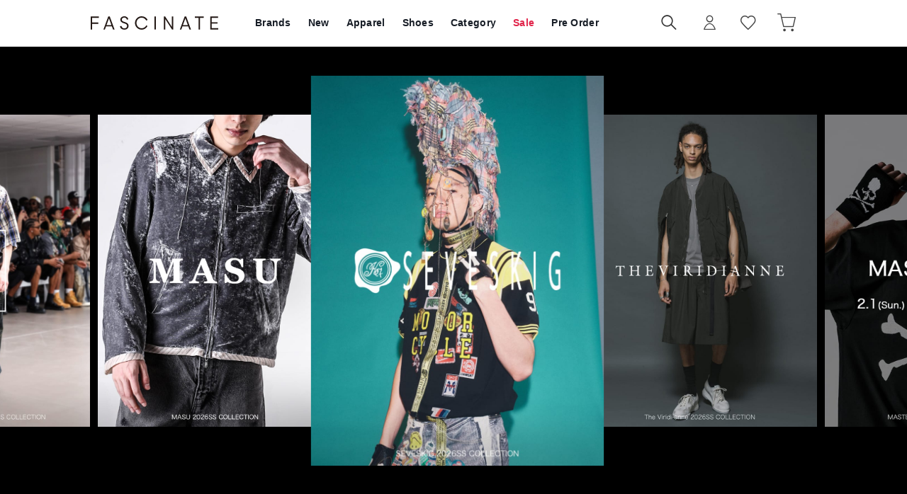

--- FILE ---
content_type: text/html;charset=UTF-8
request_url: https://fascinate-online.com/en/
body_size: 82961
content:












<?xml version="1.0" encoding="UTF-8"?>
<!DOCTYPE html PUBLIC "-//W3C//DTD XHTML 1.0 Transitional//EN" "http://www.w3.org/TR/xhtml1/DTD/xhtml1-transitional.dtd">
<html xmlns="http://www.w3.org/1999/xhtml" xml:lang="en" lang="en">
<head>


  









<link id="GEPIStyles" rel="stylesheet" href="https://gepi.global-e.com/includes/css/1727">

<script>
/** Global-e Javascriptの読み込みはなるべく遅延させるため、readyイベント時に実行 */
document.addEventListener('DOMContentLoaded', function() {
  /** Load Bespoke Global-e Module Javascript */
  var s = document.createElement('script');
  s.type = 'text/javascript';
  s.async = true;
  s.src = 'https://gepi.global-e.com/includes/js/1727';
  document.getElementsByTagName('head')[0].appendChild(s);
});

/** Global-eイベントリスナの定義 */
var glegem = glegem || function() {
  ((window["glegem"] = window["glegem"] || {q:[]}).q = window["glegem"].q || []).push(arguments);
};
glegem("OnWelcomePopupClosed", function(result){
  var deliveryCountry = document.getElementById('deliveryCountry');
  if (!deliveryCountry || !deliveryCountry.value) {
    location.reload();
  }
});

/** Public Function */
var locondo = locondo || {};
locondo.globale = {};

/**
 * 日本円以外の表示の場合、Global-eのカート情報をリロードする.
 * リロードすることにより、画面上のカートの合計金額等が動的に更新できる
 */
locondo.globale.reloadCart = function() {
  var deliveryCountry = document.getElementById('deliveryCountry');
  if (typeof GEM !== 'undefined' && deliveryCountry && deliveryCountry.value !== 'JP') {
    GEM.ExternalMethodsComponent.ReloadCart();
  }
};
</script>
  
  <link href="https://media.aws.locondo.jp/_assets/css/displayImportDutiesText.css?rev=9b229fb3d6acf4c05b1b13066db66cff1f97c3f4_1769577098_491638" rel="stylesheet" />













  
    <link rel="canonical" href="https://fascinate-online.com/en/">
    <!-- hreflang -->
    








    
      
      
      
        
          
          
          
          
          
          
            
            
              
            
          
        
        
      
      <link rel="alternate" hreflang="ja" href="https://fascinate-online.com/" />
      <link rel="alternate" hreflang="en" href="https://fascinate-online.com/en/" />
      <link rel="alternate" hreflang="x-default" href="https://fascinate-online.com/en/" />
    
  
  <meta http-equiv="Content-Type" content="text/html; charset=utf-8" />
  <meta name="format-detection" content="telephone=no" />
  <meta name="google-site-verification" content="xNqoSzIfdQM8WInSZHy0ni4SuyWDmRODBhTF4sUhLfY" />
  <meta http-equiv="X-UA-Compatible" content="IE=edge" />
  <meta name="keywords" content="FASCINATE" />
  <link rel="icon" href="https://media.aws.locondo.jp/fascinatestatic/common/img/favicon.ico?rev=9b229fb3d6acf4c05b1b13066db66cff1f97c3f4_1769577098_491638" type="image/x-icon" />
  <link rel="shortcut icon" href="https://media.aws.locondo.jp/fascinatestatic/common/img/favicon.ico?rev=9b229fb3d6acf4c05b1b13066db66cff1f97c3f4_1769577098_491638" type="image/x-icon" />
  <link rel="index" title="FASCINATE Online Store | Mens Luxury Designer Clothes" href="https://fascinate-online.com" />
  <title>FASCINATE Online Store | Mens Luxury Designer Clothes</title>
  
    
    
      <meta name="description" content="FASCINATE men&#039;s online clothing boutique, offering the latest DEVOA, Yohji Yamamoto, Guidi, Maison MIHARA YASUHIRO, etc. Rich designer brands fashion lineup with worldwide shipping." />
    
  
  <meta name="robots" content="INDEX,FOLLOW" />
 
  <!-- OGP -->
  








<meta property="og:type" content="website" />



  
  
    <meta property="og:url" content="https://fascinate-online.com" />
  




  
  
    <meta property="og:title" content="FASCINATE Online Store | Mens Luxury Designer Clothes" />
  




  
  
  
      
        
        
          <meta property="og:image" content="https://media.aws.locondo.jp/fascinatestatic/common/img/ogp_image.jpg?rev=9b229fb3d6acf4c05b1b13066db66cff1f97c3f4_1769577098_491638"/>
        
      
      
        
        
          <meta property="og:image:secure_url" content="https://media.aws.locondo.jp/fascinatestatic/common/img/ogp_image.jpg?rev=9b229fb3d6acf4c05b1b13066db66cff1f97c3f4_1769577098_491638" />
        
      
  




  
  
    <meta property="og:description" content="FASCINATE men&#039;s online clothing boutique, offering the latest DEVOA, Yohji Yamamoto, Guidi, Maison MIHARA YASUHIRO, etc. Rich designer brands fashion lineup with worldwide shipping." />
  






<meta property="og:locale:alternate" content="ja_JP" />
<meta property="og:locale:alternate" content="en_US" />


<meta property="og:site_name" content="FASCINATE Online Store | Mens Luxury Designer Clothes" />

<input type="hidden" id="displayMode" value="pc">
 
  <!-- criteo -->
  








<!-- common/common/tracking/criteo-hasheEmail.jsp -->
<script>
  var displayModeEl = document.getElementById('displayMode');
  var cst = (displayModeEl && displayModeEl.value === 'pc') ? 'd' : 'm';
  var che = '';
  var criteoHashedEmailSha256 = '';

  
  
</script>


<script
  src="https://ajax.googleapis.com/ajax/libs/jquery/3.7.1/jquery.min.js"
  integrity="sha256-/JqT3SQfawRcv/BIHPThkBvs0OEvtFFmqPF/lYI/Cxo=" crossorigin="anonymous"></script>
<script src="https://cdn.jsdelivr.net/npm/jquery-validation@1.20.1/dist/jquery.validate.min.js" integrity="sha256-0xVRcEF27BnewkTwGDpseENfeitZEOsQAVSlDc7PgG0=" crossorigin="anonymous"></script>


<script
  src="https://cdnjs.cloudflare.com/ajax/libs/handlebars.js/4.7.8/handlebars.min.js"
  integrity="sha512-E1dSFxg+wsfJ4HKjutk/WaCzK7S2wv1POn1RRPGh8ZK+ag9l244Vqxji3r6wgz9YBf6+vhQEYJZpSjqWFPg9gg==" crossorigin="anonymous" referrerpolicy="no-referrer"></script>

<script defer type="text/javascript" src="/resources/js/handlebars-templates/handlebars-templates.js?rev=9b229fb3d6acf4c05b1b13066db66cff1f97c3f4_1769577098_491638"></script>
<!-- just-handlebars-helpers -->
<script type="text/javascript" src="https://media.aws.locondo.jp/_assets/js/libs/just-handlebars-helpers@1.0.19/dist/h.no-moment.js?rev=9b229fb3d6acf4c05b1b13066db66cff1f97c3f4_1769577098_491638"></script>
<script type="text/javascript">
  // Register just-handlebars-helpers with handlebars
  H.registerHelpers(Handlebars);
  
  // レビュー小数点切り上げ
  Handlebars.registerHelper('distanceFixed', function(distance) {
    return Number(distance.toFixed(1));
  });
</script>
<!-- affiliate -->
<script defer type="text/javascript" src='/resources/js/affiliate/click.js?rev=9b229fb3d6acf4c05b1b13066db66cff1f97c3f4_1769577098_491638'></script>
<!-- 共通css -->
<link href="https://media.aws.locondo.jp/_assets/css/_vars.css?rev=9b229fb3d6acf4c05b1b13066db66cff1f97c3f4_1769577098_491638" rel="stylesheet">
<link href="https://media.aws.locondo.jp/_assets/css/campaignGroup.css?rev=9b229fb3d6acf4c05b1b13066db66cff1f97c3f4_1769577098_491638" rel="stylesheet">

<link href="https://media.aws.locondo.jp/_assets/js/libs/uikit/css/uikit-locondo.css?rev=9b229fb3d6acf4c05b1b13066db66cff1f97c3f4_1769577098_491638" rel="stylesheet">
<script 
  src="https://cdn.jsdelivr.net/npm/uikit@3.11.1/dist/js/uikit.min.js"
  integrity="sha256-ZOFigV5yX4v9o+n9usKotr5fl9TV4T5JizfqhsXTAPY=" crossorigin="anonymous"></script>
<script
  src="https://cdn.jsdelivr.net/npm/uikit@3.21.4/dist/js/uikit-icons.min.js"
  integrity="sha256-XID2iJmvBVrsn3pKfMiZzX0n10U1jb4TxB2dA9tVSuc=" crossorigin="anonymous"></script>


<link rel="stylesheet" href="https://cdnjs.cloudflare.com/ajax/libs/awesomplete/1.1.5/awesomplete.css" >
<script src="https://cdnjs.cloudflare.com/ajax/libs/awesomplete/1.1.5/awesomplete.min.js"></script>

<!-- Google Material Icon Font , flag-icons -->
<link href="https://fonts.googleapis.com/css2?family=Material+Symbols+Outlined:opsz,wght,FILL,GRAD@20..48,100..700,0..1,-50..200" rel="stylesheet" />
<link href="https://media.aws.locondo.jp/_assets/js/libs/flag-icons/css/flag-icons.min.css?rev=9b229fb3d6acf4c05b1b13066db66cff1f97c3f4_1769577098_491638" rel="stylesheet" />

<script type="text/javascript" src="/resources/js/dayjs/dayjs.min.js?rev=9b229fb3d6acf4c05b1b13066db66cff1f97c3f4_1769577098_491638"></script>
<script type="text/javascript" src="/resources/js/dayjs/ja.js?rev=9b229fb3d6acf4c05b1b13066db66cff1f97c3f4_1769577098_491638"></script>


<script defer type="text/javascript" src='/resources/js/common/jquery.notification-badge.js?rev=9b229fb3d6acf4c05b1b13066db66cff1f97c3f4_1769577098_491638'></script>


<script type="text/javascript" src="https://media.aws.locondo.jp/_assets/js/fnLoading.js?rev=9b229fb3d6acf4c05b1b13066db66cff1f97c3f4_1769577098_491638"></script>


<script type="text/javascript" src="https://media.aws.locondo.jp/_assets/js/handlebars_helper_imageRatio.js?rev=9b229fb3d6acf4c05b1b13066db66cff1f97c3f4_1769577098_491638"></script>

<script type="module" src="https://media.aws.locondo.jp/contents/js/app/modal_notification_inApp.js?rev=9b229fb3d6acf4c05b1b13066db66cff1f97c3f4_1769577098_491638"></script>
<link href="https://media.aws.locondo.jp/contents/css/app/modal_notification_inApp.css?rev=9b229fb3d6acf4c05b1b13066db66cff1f97c3f4_1769577098_491638" rel="stylesheet">



  
  <!-- gtm -->
  









<!-- Google Tag Manager -->
<script>
  (function(w, d, s, l, i) {
    w[l] = w[l] || [];
    w[l].push({
      'gtm.start' : new Date().getTime(),
      event : 'gtm.js'
    });
    var f = d.getElementsByTagName(s)[0], j = d.createElement(s), dl = l != 'dataLayer' ? '&l=' + l : '';
    j.async = true;
    j.src = '//www.googletagmanager.com/gtm.js?id=' + i + dl;
    f.parentNode.insertBefore(j, f);
  })(window, document, 'script', 'dataLayer', 'GTM-P4472ZXB');
</script>
<!-- End Google Tag Manager --> 






  <!-- /gtm -->
  <!-- locondo tracking -->
  










<script type="text/javascript">
  var __ti = 'ea80716d-d2dc-45dc-bc64-12673761c56e';
  var __vi = 'ea80716d-d2dc-45dc-bc64-12673761c56e';
  var __dm = 'pc';
  var __he = '';
  var __cc = '';
  var __si = 'fascinate';
  var __ts = '20260201073313';
  var __tu = 'https://analysis.aws.locondo.jp/tracking';
  var __rf = document.referrer;
  var __hf = document.location.href;
  var __pt = document.location.href.split('?')[0];
  var __pl = navigator.platform;
  
  // SHOPOP トラッキングAPI URL
  var __shopopTrackingImageApiUrl = 'https://analysis.aws.locondo.jp/shopop/tracking';
  // 商品動画 トラッキングAPI URL
  var __commodityVideoTrackingApiUrl = 'https://analysis.aws.locondo.jp/commodity-video/tracking';
</script>
<script type="text/javascript" src='/resources/js/analysis/tracker.js?rev=9b229fb3d6acf4c05b1b13066db66cff1f97c3f4_1769577098_491638' defer></script>


  <script type="text/javascript" src="/resources/js/commodity/commodity-video-tracker.js?rev=9b229fb3d6acf4c05b1b13066db66cff1f97c3f4_1769577098_491638"></script>

<input type="hidden" name="trackCommodityVideo" value="true">
  <!-- /locondo tracking -->


</head>
<body class="site_fascinate">






  <!-- gtm -->
  









<!-- Google Tag Manager -->
<noscript>
  <iframe src="https://www.googletagmanager.com/ns.html?id=GTM-P4472ZXB"
    height="0" width="0" style="display: none; visibility: hidden"></iframe>
</noscript>
<!-- End Google Tag Manager -->




  <!-- /gtm -->
  


<input type="hidden" id="baseUrl" value='/en/'/>
<input type="hidden" id="api_url_base" value='https://api.fascinate-online.com'>
<input type="hidden" id="contextPath" value="" />

<input type="hidden" id="url_base" value="/en/">
<input type="hidden" id="image_url_base" value="https://sc3.locondo.jp/contents/">
<input type="hidden" id="css_url_base"   value="https://media.aws.locondo.jp/contents/">

<input type="hidden" id="__locoad_tracking_url_base" value="https://analysis.aws.locondo.jp/locoad">




  
  
    <input type="hidden" id="commercialtypeNumber" value="0,2,3"/>
  
  
  














  <input type="hidden" id="siteLanguage" value="en" />




<script src="https://cdn.jsdelivr.net/npm/i18next@23.7.6/i18next.min.js"></script>
<script>
i18next.init({
  lng: $('#siteLanguage')[0] ? $('#siteLanguage').val() : 'ja',
  ns: 'default',
  debug: false,
});
</script>
<script defer type="text/javascript" src="/resources/js/i18n-message/default-msg-ja.js?rev=9b229fb3d6acf4c05b1b13066db66cff1f97c3f4_1769577098_491638"></script>
<script defer type="text/javascript" src="/resources/js/i18n-message/default-msg-en.js?rev=9b229fb3d6acf4c05b1b13066db66cff1f97c3f4_1769577098_491638"></script>
<script defer type="text/javascript" src="https://media.aws.locondo.jp/_assets/js/i18n-message/assets-msg-ja.js?rev=9b229fb3d6acf4c05b1b13066db66cff1f97c3f4_1769577098_491638"></script>
<script defer type="text/javascript" src="https://media.aws.locondo.jp/_assets/js/i18n-message/assets-msg-en.js?rev=9b229fb3d6acf4c05b1b13066db66cff1f97c3f4_1769577098_491638"></script>



<script>
function wrapI18nUrl(url) {
  if (!$('#siteLanguage')[0]) {
    // 言語設定なし
    return url;
  }
  
  const lang = $('#siteLanguage').val();
  const languages = ['ja', 'en'];
  if (!url || !url.startsWith('/') || languages.some(l => url.startsWith('/' + l + '/'))) {
    // URL引数なし or URLがルートパス指定以外 or URLに言語設定が行われている
    return url;
  }

  // それぞれの言語のURLパスをセット
  switch (lang) {
  case 'ja':
    // 日本語の場合は、URLの操作を行わない
    return url;
  case 'en':
    return '/en' + url;
  default:
    return url;
  }
} 

$.ajaxPrefilter(function (option) {
  option.url = wrapI18nUrl(option.url);
});  
</script>


  
  
  
    











<!--ShopCode-->
<input type="hidden" id="shopCode" name="shopCode" value="SFAS1662D">

<link rel="stylesheet" type="text/css" href="https://media.aws.locondo.jp/_assets/css/pc/common-base.css?rev=9b229fb3d6acf4c05b1b13066db66cff1f97c3f4_1769577098_491638" media="all" charset="UTF-8" />
<link rel="stylesheet" type="text/css" href="https://media.aws.locondo.jp/_assets/css/pc/common-footer.css?rev=9b229fb3d6acf4c05b1b13066db66cff1f97c3f4_1769577098_491638" media="all" charset="UTF-8" />
<link rel="stylesheet" type="text/css" href="https://media.aws.locondo.jp/_assets/css/pc/common-header-koichi.css?rev=9b229fb3d6acf4c05b1b13066db66cff1f97c3f4_1769577098_491638" media="all" charset="UTF-8" />
<link rel="stylesheet" type="text/css" href="https://media.aws.locondo.jp/_assets/css/pc/common-boem_style.css?rev=9b229fb3d6acf4c05b1b13066db66cff1f97c3f4_1769577098_491638" media="all" charset="UTF-8" />
<link rel="stylesheet" type="text/css" href="https://media.aws.locondo.jp/_assets/css/style_father.css?rev=9b229fb3d6acf4c05b1b13066db66cff1f97c3f4_1769577098_491638" media="all" charset="UTF-8" />
<link href="https://fonts.googleapis.com/css?family=Lato" rel="stylesheet">


  <link rel="stylesheet" type="text/css" href="https://media.aws.locondo.jp/_assets/css/pc/common-switching.css?rev=9b229fb3d6acf4c05b1b13066db66cff1f97c3f4_1769577098_491638" media="all" charset="UTF-8" />



<link rel="stylesheet" type="text/css" href="https://media.aws.locondo.jp/fascinatestatic/common/css/pc/fascinate_common-style.css?rev=9b229fb3d6acf4c05b1b13066db66cff1f97c3f4_1769577098_491638" media="all" charset="UTF-8" />
<link rel="stylesheet" type="text/css" href="https://media.aws.locondo.jp/fascinatestatic/common/css/pc/fascinate_common-style_update.css?rev=9b229fb3d6acf4c05b1b13066db66cff1f97c3f4_1769577098_491638" media="all" charset="UTF-8" />

<script type="text/javascript" src="https://media.aws.locondo.jp/_assets/js/pc/common.js?rev=9b229fb3d6acf4c05b1b13066db66cff1f97c3f4_1769577098_491638" charset="UTF-8"></script>


<script src="https://media.aws.locondo.jp/_assets/js/libs/lazyload/lazyload.min.js?rev=9b229fb3d6acf4c05b1b13066db66cff1f97c3f4_1769577098_491638"></script>
<script src="https://media.aws.locondo.jp/_assets/js/libs/lazyload/lazyload.instance.js?rev=9b229fb3d6acf4c05b1b13066db66cff1f97c3f4_1769577098_491638"></script>
<link rel="stylesheet" type="text/css" href="https://media.aws.locondo.jp/_assets/js/libs/lazyload/lazyload.css?rev=9b229fb3d6acf4c05b1b13066db66cff1f97c3f4_1769577098_491638" />



<script type="text/javascript" src="https://media.aws.locondo.jp/_assets/js/libs/Remodal/remodal.js?rev=9b229fb3d6acf4c05b1b13066db66cff1f97c3f4_1769577098_491638"></script>
<link rel="stylesheet" type="text/css" href="https://media.aws.locondo.jp/_assets/js/libs/Remodal/remodal-default-theme.css?rev=9b229fb3d6acf4c05b1b13066db66cff1f97c3f4_1769577098_491638" media="all" charset="UTF-8" />
<link rel="stylesheet" type="text/css" href="https://media.aws.locondo.jp/_assets/js/libs/Remodal/remodal.css?rev=9b229fb3d6acf4c05b1b13066db66cff1f97c3f4_1769577098_491638" media="all" charset="UTF-8" />

<link rel="stylesheet" href="https://cdnjs.cloudflare.com/ajax/libs/slick-carousel/1.8.1/slick.min.css" />
<link rel="stylesheet" href="https://cdnjs.cloudflare.com/ajax/libs/slick-carousel/1.8.1/slick-theme.min.css" />
<script src="https://cdnjs.cloudflare.com/ajax/libs/slick-carousel/1.8.1/slick.min.js"></script>

<link rel="stylesheet" href="https://media.aws.locondo.jp/_assets/js/libs/tippy/light.css?rev=9b229fb3d6acf4c05b1b13066db66cff1f97c3f4_1769577098_491638" />
<script src="https://media.aws.locondo.jp/_assets/js/libs/tippy/popper.min.js?rev=9b229fb3d6acf4c05b1b13066db66cff1f97c3f4_1769577098_491638"></script>
<script src="https://media.aws.locondo.jp/_assets/js/libs/tippy/index.all.min.js?rev=9b229fb3d6acf4c05b1b13066db66cff1f97c3f4_1769577098_491638"></script>


<script src="https://media.aws.locondo.jp/_assets/js/jquery.ranking.js?rev=9b229fb3d6acf4c05b1b13066db66cff1f97c3f4_1769577098_491638"></script>
<script type="text/javascript" src="https://media.aws.locondo.jp/_assets/js/api-commodityranking.js?rev=9b229fb3d6acf4c05b1b13066db66cff1f97c3f4_1769577098_491638"></script>


<script type="text/javascript" src='/resources/js/store.legacy.min.js?rev=9b229fb3d6acf4c05b1b13066db66cff1f97c3f4_1769577098_491638'></script>
<script type="text/javascript" src='/resources/js/search/search-history.js?rev=9b229fb3d6acf4c05b1b13066db66cff1f97c3f4_1769577098_491638'></script>


<script type="text/javascript" src='/resources/js/suggestSearch/sp-suggest2.js?rev=9b229fb3d6acf4c05b1b13066db66cff1f97c3f4_1769577098_491638'></script>


<script src='/resources/js/js.cookie.js?rev=9b229fb3d6acf4c05b1b13066db66cff1f97c3f4_1769577098_491638'></script>
<script type="text/javascript" src='/resources/js/commodity/commodity-history.js?rev=9b229fb3d6acf4c05b1b13066db66cff1f97c3f4_1769577098_491638'></script>


<script defer type="text/javascript" src="https://media.aws.locondo.jp/_assets/js/api-headerInfo.js?rev=9b229fb3d6acf4c05b1b13066db66cff1f97c3f4_1769577098_491638"></script>


<script defer type="text/javascript" src="https://media.aws.locondo.jp/fascinatestatic/common/js/fascinate_service_config.js?rev=9b229fb3d6acf4c05b1b13066db66cff1f97c3f4_1769577098_491638"></script>
<script defer type="text/javascript" src="https://media.aws.locondo.jp/_assets/js/content-guide.js?rev=9b229fb3d6acf4c05b1b13066db66cff1f97c3f4_1769577098_491638"></script>

<script defer type="text/javascript" src="https://media.aws.locondo.jp/fascinatestatic/common/js/fascinate_pc-common.js?rev=9b229fb3d6acf4c05b1b13066db66cff1f97c3f4_1769577098_491638"></script>
<script defer type="text/javascript" src="https://media.aws.locondo.jp/fascinatestatic/common/js/fascinate_categoryList_brandList.js?rev=9b229fb3d6acf4c05b1b13066db66cff1f97c3f4_1769577098_491638"></script>

<noscript>
  <div class="noscript">
    <div class="noscript-inner">
      <p>
        <strong>お使いのブラウザは、JavaScript機能が有効になっていません。</strong>
      </p>
      <p>このウェブサイトの機能をご利用される場合は、お使いのブラウザでJavaScriptを有効にしてください。</p>
    </div>
  </div>
</noscript>

<div id="header_top" class="pcHeader"> 
  <div id="header_ver5">

    <!-- サービス帯 -->
    
    

    
    <div id="headerInformation"></div>

    <!-- お知らせ欄 -->
    <div class="clearfix info-ld pc" id="info_box_bottom">
      
    </div>
    <!-- /お知らせ欄 -->

    <!-- section nav common -->
    <div id="nav_container_common">
      <div class="innerWrap">
        <!-- section siteCI -->
        <h1 class="siteLogo"><a href="/en/" title="FASCINATE">
          FASCINATE Online Store | Mens Luxury Designer Clothes
        </a></h1>
        <ul class="header-nav">
          <li class="header-nav__list -brand" data-gtm-click="pcHeader_brand">
            <a href="/en/catalog/brand-list/">
              
              Brands
            </a>
          </li>
          <li class="header-nav__list -new" data-gtm-click="pcHeader_new">
            <a href="/en/search/?alignmentSequence=news%20from%20date(text)%3Adescending">
              
              New
            </a>
          </li>
          <li class="header-nav__list Dropdown -apparel" data-gtm-click="pcHeader_apparel">
            <a href="/en/category/apparel_m/">
              
              Apparel
            </a>
            <div class="drop">
              <div class="inner">
                <ul id="_js_gNav_cate_A"></ul>
                <script type="text/x-handlebars-template" id="template_gNav_cate_A">
                  {{#each this}}
                    {{#if (eq category.pc_col "1")}}
                      <li class="heading" data-item="{{category.code}}">
                        <a href="/category/{{category.code}}/">{{category.name}}
                          
                           All
                        </a>
                      </li>
                      {{#each category_child}}
                        <li data-item="{{code}}">
                          <a href="/category/{{code}}/">{{name}}</a>
                          {{#if category_grandchild}}
                            <div class="grandchild-wrap"><ul>
                              {{#each category_grandchild}}
                                <li data-item="{{code}}">
                                  <a href="/category/{{code}}/">{{name}}</a>
                                </li>
                              {{/each}}
                            </ul></div>
                          {{/if}}
                        </li>
                      {{/each}}
                    {{/if}}
                  {{/each}}
                </script>
              </div>
            </div>
          </li>
          <li class="header-nav__list Dropdown -shoes" data-gtm-click="pcHeader_shoes">
            <a href="/en/category/mens/">
              
              Shoes
            </a>
            <div class="drop">
              <div class="inner">
                <ul id="_js_gNav_cate_B"></ul>
                <script type="text/x-handlebars-template" id="template_gNav_cate_B">
                  {{#each this}}
                    {{#if (eq category.pc_col "2")}}
                      <li class="heading" data-item="{{category.code}}">
                        <a href="/category/{{category.code}}/">{{category.name}}
                          
                           All
                        </a>
                      </li>
                      {{#each category_child}}
                        <li data-item="{{code}}">
                          <a href="/category/{{code}}/">{{name}}</a>
                          {{#if category_grandchild}}
                            <div class="grandchild-wrap"><ul>
                              {{#each category_grandchild}}
                                <li data-item="{{code}}">
                                  <a href="/category/{{code}}/">{{name}}</a>
                                </li>
                              {{/each}}
                            </ul></div>
                          {{/if}}
                        </li>
                      {{/each}}
                    {{/if}}
                  {{/each}}
                </script>
              </div>
            </div>
          </li>
          <li class="header-nav__list Dropdown -category" data-gtm-click="pcHeader_category">
            <span>
              
              Category
            </span>
            <div class="drop">
              <div class="inner">
                <ul>
                  <li class="-new"><a href="/en/search/?alignmentSequence=news%20from%20date(text)%3Adescending">
                    
                    New Release
                  </a></li>
                  <li class="-sale"><a href="/en/search/?campaignType=1">
                    
                    Sale
                  </a></li>
                </ul>
                <ul id="_js_gNav_cate_1"></ul>
                <ul id="_js_gNav_cate_2"></ul>
                <ul id="_js_gNav_cate_3"></ul>
                <ul id="_js_gNav_cate_4"></ul>
                <ul id="_js_gNav_cate_5"></ul>
                <script type="text/x-handlebars-template" id="template_gNav_cate_1">
                  {{#each this}}
                    {{#if (eq category.pc_col "1")}}
                      <li class="heading" data-item="{{category.code}}">
                        <a href="/category/{{category.code}}/">{{category.name}}</a>
                      </li>
                      {{#each category_child}}
                        <li data-item="{{code}}">
                          <a href="/category/{{code}}/">{{name}}</a>
                        </li>
                      {{/each}}
                    {{/if}}
                  {{/each}}
                </script>
                <script type="text/x-handlebars-template" id="template_gNav_cate_2">
                  {{#each this}}
                    {{#if (eq category.pc_col "2")}}
                      <li class="heading" data-item="{{category.code}}">
                        <a href="/category/{{category.code}}/">{{category.name}}</a>
                      </li>
                      {{#each category_child}}
                        <li data-item="{{code}}">
                          <a href="/category/{{code}}/">{{name}}</a>
                        </li>
                      {{/each}}
                    {{/if}}
                  {{/each}}
                </script>
                <script type="text/x-handlebars-template" id="template_gNav_cate_3">
                  {{#each this}}
                    {{#if (eq category.pc_col "3")}}
                      <li class="heading" data-item="{{category.code}}">
                        <a href="/category/{{category.code}}/">{{category.name}}</a>
                      </li>
                      {{#each category_child}}
                        <li data-item="{{code}}">
                          <a href="/category/{{code}}/">{{name}}</a>
                        </li>
                      {{/each}}
                    {{/if}}
                  {{/each}}
                </script>
                <script type="text/x-handlebars-template" id="template_gNav_cate_4">
                  {{#each this}}
                    {{#if (eq category.pc_col "4")}}
                      <li class="heading" data-item="{{category.code}}">
                        <a href="/category/{{category.code}}/">{{category.name}}</a>
                      </li>
                      {{#each category_child}}
                        <li data-item="{{code}}">
                          <a href="/category/{{code}}/">{{name}}</a>
                        </li>
                      {{/each}}
                    {{/if}}
                  {{/each}}
                </script>
                <script type="text/x-handlebars-template" id="template_gNav_cate_5">
                  {{#each this}}
                    {{#if (eq category.pc_col "5")}}
                      <li class="heading" data-item="{{category.code}}">
                        <a href="/category/{{category.code}}/">{{category.name}}</a>
                      </li>
                      {{#each category_child}}
                        <li data-item="{{code}}">
                          <a href="/category/{{code}}/">{{name}}</a>
                        </li>
                      {{/each}}
                    {{/if}}
                  {{/each}}
                </script>
              </div>
            </div>
          </li>
          <li class="header-nav__list fc-red" data-gtm-click="pcHeader_sale">
            <a href="/en/search/?campaignType=1">
              
              Sale
            </a>
          </li>
          <li class="header-nav__list Dropdown -preorder" data-gtm-click="pcHeader_preorder">
            <a href="/en/search/?reservationFlag=3&alignmentSequence=news+from+date(text)%3Adescending">
              
              Pre Order
            </a>
            <div class="drop">
              <div class="inner">
                <ul id="_js_gNav_preorder"></ul>
                <script>
                  $(function () {
                    var gNavPreorderCont = [];
                    $.ajax({
                      type: 'GET',
                      
                      url: '/api/gNav_preorder_en/jsonp',
                      dataType: 'jsonp',
                      cache: false,
                      timeout: 10000,
                      jsonpCallback: 'gNavPreorderCallback'
                    }).then(function (json) {
                      function gNavPreorder() {
                        var len = json.length;
                        for (var i = 0; i < len; i++) {
                          var html
                            = '<li data-item="' + json[i].title + '">'
                            +   '<a href="' + $('#baseUrl').val() + json[i].url + '"">' + json[i].title + '</a>'
                            + '</li>';
                          gNavPreorderCont.push(html);
                          continue;
                        }
                        for (i = 0; i < gNavPreorderCont.length; i++) {
                          $("#_js_gNav_preorder").append(gNavPreorderCont[i]);
                        }
                      }
                      if ($('#_js_gNav_preorder').length) {
                        gNavPreorder();
                      }
                    })
                  });
                </script>
              </div>
            </div>
          </li>
        </ul>
        <div class="btnSearch" uk-toggle="target: #modalSearch" data-gtm-click="pcHeader_search"><i></i></div>
        <!-- section user info -->
        <ul id="nav_user" data-gtm-click="pcHeader_user">
          
          
            <li class="Dropdown center">
              <a href="/en/login/" id="user_login">
                
                Sign in
              </a>
              <div id="is_logout" class="drop">
                <ul>
                  <li id="btn_login"><a href="/en/login/">
                    
                    Sign in
                  </a></li>
                  <li id="btn_regi"><a href="/en/customer/customer-register/">
                    
                    Create Your Account
                  </a></li>
                </ul>
              </div>
            </li>
            <li><a href="/en/mypage/favorite-list/" id="user_favorite" class="arr_none"></a></li>
          

          
          
          <li>
            <a href="/en/cart/?commercialType=0" id="user_cart">
              <div class="js-cartCount"></div>
            </a>
          </li>
          <li class="nav_switchCountry">
            <span data-ge-shippingswitcher-flag />
            
          </li>
        </ul>
      </div>
    </div>
    
      <div class="renewalInfo_en">
        <a href="/en/contents/renewal/">Tariffs prepaid for most countries including the US!</a>
      </div>
    
  </div>

  <!-- お知らせ欄 -->
  <div class="clearfix info-ld pc" id="info_box_top">
    
  </div>
  <!-- 仮注文がある時に表示 -->
  <div class="caution-phantomOrder" id="caution-phantomOrder"></div>

</div><!-- /header -->

<!-- 検索モーダル -->
<div id="modalSearch" class="modalSearch uk-modal-full modal-search-detail" uk-modal="container: false" data-gtm-click="pcHeader_modalSearch">
  <div class="uk-modal-dialog">
    <div class="search_box_wrap">
      <form id="search_mini_form" action="/en/search/" method="get">
        <input type="hidden" name="fromid" value="search_mini_form">
        <div class="search_box">
          <div class="form-container lc-search">
            <input id="searchText2" name="searchWord" class="lc-search__word" type="text" 
            
            placeholder="Search by word"
            value="" utocomplete="off">
          </div>
          <div class="lc-search__btn"><button class="icon-A04-search"></button></div>
        </div>
      </form>
    </div>
    <button class="uk-modal-close-full" type="button" uk-close></button>
    <div id="suggest2">
      <div id="output_suggestA2" class="output_suggest" data-gtm-click="pcHeader_suggest_word"></div>
      <div id="output_suggestB2" class="output_suggest" data-gtm-click="pcHeader_suggest_commodity"></div>
      <!-- output_suggestA2 en 関連アイテムテンプレート -->
      <script id="suggestWord_en" type="text/x-handlebars-template">
        <ul class="suggestList">
          {{#if shop.length}}
            {{#each shop}}
              <li data-type="shop">
                {{#if commercial_type_param.length}}
                  <a href="/in-shop/{{shop_code}}/?commercialType={{commercial_type_param}}">
                {{else}}
                  <a href="/in-shop/{{shop_code}}/">
                {{/if}}
                  <div class="word">{{site_shop_name}}</div>
                  {{#if (eq shop_type '1')}}
                    <div class="type">Buyer<i uk-icon="chevron-right"></i></div>
                  {{else}}
                    <div class="type">Shop<i uk-icon="chevron-right"></i></div>
                  {{/if}}
                </a>
              </li>
            {{/each}}
          {{/if}}
          {{#if brand.length}}
            {{#each brand}}
              <li data-type="brand">
                {{#if commercial_type_param.length}}
                  <a href="/search/?searchBrand={{brand_name_double_encoded}}&commercialType={{commercial_type_param}}">
                {{else}}
                  <a href="/search/?searchBrand={{brand_name_double_encoded}}">
                {{/if}}
                  <div class="word">{{brand_name}}</div>
                  <div class="type">Brand<i uk-icon="chevron-right"></i></div>
                </a>
              </li>
            {{/each}}
          {{/if}}
          {{#if brand_category.length}}
            {{#each brand_category}}
              <li data-type="brandCategory">
                {{#if commercial_type_param.length}}
                  <a href="/search/?searchBrand={{brand_name_double_encoded}}&searchCategory={{category_code}}&commercialType={{commercial_type_param}}">
                {{else}}
                  <a href="/search/?searchBrand={{brand_name_double_encoded}}&searchCategory={{category_code}}">
                {{/if}}
                  <div class="word">{{brand_name}} {{category_name_suggest}}</div>
                  <div class="type">Category<i uk-icon="chevron-right"></i></div>
                </a>
              </li>
            {{/each}}
          {{/if}}
          {{#if category.length}}
            {{#each category}}
              <li data-type="category">
                {{#if commercial_type_param.length}}
                  <a href="/search/?searchCategory={{category_code}}&commercialType={{commercial_type_param}}">
                {{else}}
                  <a href="/search/?searchCategory={{category_code}}">
                {{/if}}
                  <div class="word">{{category_name_suggest}}</div>
                  <div class="type">Category<i uk-icon="chevron-right"></i></div>
                </a>
              </li>
            {{/each}}
          {{/if}}
          {{#if hotword.length}}
            {{#each hotword}}
              <li data-type="hotword">
                {{#if commercial_type_param.length}}
                  <a href="/search/?searchWord={{hotword}}&commercialType={{commercial_type_param}}">
                {{else}}
                  <a href="/search/?searchWord={{hotword}}">
                {{/if}}
                  <div class="word">{{hotword}}</div>
                  <div class="type">FreeWord<i uk-icon="chevron-right"></i></div>
                </a>
              </li>
            {{/each}}
          {{/if}}
        </ul>
      </script>
      <!-- output_suggestB2 関連アイテムテンプレート -->
      <script id="SuggestCommodities" type="text/x-handlebars-template">
        {{#if Commodities}}
          <h4 class="itemSuggestTitle">
            
            Related Item
          </h4>
          <ul class="SuggestCommoditiesList">
            {{#each Commodities}}
            <li><a href="/{{url}}"><span><img src="{{image}}"></span><span>{{name}}</span></a></li>
            {{/each}}
          </ul>
        {{/if}}
      </script>
      <div id="search_container-searchHistory2" data-gtm-click="pcHeader_searchHistory">
        <h4>
          
          Search History
        </h4>
        <ul id="search_container-searchHistoryList2" class="indexList">
          <li class="text-noContent">
            
            No Search History
          </li>
        </ul>
        
        <script type="text/x-handlebars-template" id="pcHeader_searchHistory_template">
          {{#each this}}
            <li class="indexItem">
              <a href="{{url}}">
                <div class="indexItemContent" data-title-localStorage="{{title}}">
                  <div class="indexItemHeading lc-u-text-ellipsis lc-u-displayBlock">{{title}}</div>
                </div>
              </a>
              <span class="deleteHistoryList"></span>
            </li>
          {{/each}}
        </script>
        
        <script>
          $(function() {
            var values = getSearchHistories();
            var newValues = values.slice(0, 10);
            var template = Handlebars.compile($('#pcHeader_searchHistory_template').html());
            if (values[0]) {
              $('#search_container-searchHistoryList2').html(template(newValues));
            }
          });
        </script>
        
        <script>
          $(document).on('click', '#search_container-searchHistoryList2 .deleteHistoryList', function () {
            // storageから削除
            var removeItem = $(this).parents('.indexItem');
            var removeItemTitle = $(removeItem).find('.indexItemContent').attr('data-title-localstorage');
            removeSearchHistory(removeItemTitle);
            // 表示されているリスト削除
            $(removeItem).fadeOut(300, function () {
              $(this).remove();
            });
          });
        </script>
      </div>
    </div>
  </div>
  
  <script>
    UIkit.util.on('#modalSearch', 'beforeshow', function () {
      suggestDist2();
    });
  </script>
</div>












<!--CustomerCode-->


<script>
  const gaCustomerCode = $('#gaCustomerCode').val();
  const gaCustomerGroupId = $('#gaCustomerGroupId').val();
  const gaBoemCustomerNo = $('#gaBoemCustomerNo').val();
  const canPushGA = (gaCustomerCode !== '' && gaCustomerCode !== undefined) ? true : false; 

  if(canPushGA) {
    const userData = {
    login_id: gaCustomerCode,
    
    user_status: gaCustomerGroupId
    };
    window.dataLayer = window.dataLayer || [];
    window.dataLayer.push(userData);
  }
</script>






<input type="hidden" id="siteName" value="FASCINATE">









<!-- common/templates/header-config.jsp -->
<input type="hidden" id="siteDomain" value="fascinate-online.com">
<input type="hidden" id="siteTitle" value="FASCINATE Online Store | Mens Luxury Designer Clothes">
<input type="hidden" id="schema" value="fascinate">
<input type="hidden" id="isOneBrand" value="false">
<input type="hidden" id="isConvertable" value="">
<input type="hidden" id="convertReturnMethod" value="">
<input type="hidden" id="convertRequestDeadlineDays" value="">
<input type="hidden" id="properIsReturnable" value="">
<input type="hidden" id="saleIsReturnable" value="">
<input type="hidden" id="returnReturnMethod" value="">
<input type="hidden" id="properReturnFee" value="">
<input type="hidden" id="saleReturnFee" value="">
<input type="hidden" id="returnRequestDeadlineDays" value="">
<input type="hidden" id="giftService" value="false">
<input type="hidden" id="hasDeluxeGift" value="false">
<input type="hidden" id="giftCost" value="">
<input type="hidden" id="tagcutCost" value="">
<input type="hidden" id="deluxeCost" value="">
<input type="hidden" id="pointService" value="true">
<input type="hidden" id="pointRate" value="0.0">
<input type="hidden" id="pointPeriod" value="6">
<input type="hidden" id="pointGivenDaysAfterShipping" value="">
<input type="hidden" id="reviewService" value="false">
<input type="hidden" id="reviewPointService" value="false">
<input type="hidden" id="useReviewLot" value="false">
<input type="hidden" id="reviewPointRate" value="">
<input type="hidden" id="deliveryChargePost" value="">
<input type="hidden" id="deliveryChargeLate" value="">
<input type="hidden" id="deliveryChargeDate" value="">
<input type="hidden" id="deliveryChargeFast" value="">
<input type="hidden" id="deliveryChargeExpress" value="">
<input type="hidden" id="expressDeliveryCommission" value="">
<input type="hidden" id="freeShippingAmount" value="10000">
<input type="hidden" id="commissionCod" value="">
<input type="hidden" id="commissionCard" value="">
<input type="hidden" id="commissionCvs" value="">
<input type="hidden" id="commissionPayeasy" value="">
<input type="hidden" id="commissionPaypay" value="">
<input type="hidden" id="commissionDocomo" value="">
<input type="hidden" id="commissionAu" value="">
<input type="hidden" id="commissionSoftBank" value="">
<input type="hidden" id="commissionYamato" value="">
<input type="hidden" id="isPrepaidSite" value="">
<input type="hidden" id="hasCustomerGroup" value="true">

<input type="hidden" id="customerGroupTotalEndIntervalDays" value="">
<input type="hidden" id="customerGroupRangePeriod" value="">
<input type="hidden" id="returnConvertReviewable" value="false">
<input type="hidden" id="amazonPayOption" value="">
<input type="hidden" id="enableGlobalOrder" value="true">
<input type="hidden" id="enableMultiLanguage" value="true">
<input type="hidden" id="isBackOrder" value="false">
<input type="hidden" id="useSmari" value="">


  






















<!-- ===== English PC TOP ===== -->
<link rel="stylesheet" type="text/css" href="//media.aws.locondo.jp/_assets/css/pc/content-top.css" media="all" />
<link rel="stylesheet" type="text/css" href="//media.aws.locondo.jp/fascinatestatic/common/css/pc/fascinate_content-top.css?240802" media="all" />

<div class="boemTop">

  <script src="//cdnjs.cloudflare.com/ajax/libs/date-fns/1.28.5/date_fns.min.js"></script>
  <script src='//media.aws.locondo.jp/_assets/js/cms-init.js'></script>
  <input type="hidden" id="commodities_api_url" value="//api.aws.locondo.jp/commodities.jsonp">
  <input type="hidden" id="ranking_api_url" value="//api.aws.locondo.jp/bestsellers.jsonp">
  <script>
    (function () {
      const hostname = location.hostname;
      if (hostname.startsWith('qa')) {
        document.getElementById('commodities_api_url').value = '//qaapi.aws.locondo.jp/commodities.jsonp';
        document.getElementById('ranking_api_url').value = '//qaapi.aws.locondo.jp/bestsellers.jsonp';
      }
    })();
  </script>

  <!-- handlebars Helper関数 - カテゴリによるサムネ比率 -->
  <script>
    Handlebars.registerHelper('imageRatioByCategory', function (array) {
      var imageRatio = '-square';
      if (array.includes('apparel_l') || array.includes('apparel_m')) {
        imageRatio = '-rectangle';
      }
      if (array.includes('apparel_k_g') || array.includes('apparel_k_b')) {
        if (array.includes('girls') || array.includes('boys')) {
          imageRatio = '-square';
        } else {
          imageRatio = '-rectangle';
        }
      }
      return imageRatio;
    });
  </script>

  <!-- handlebarsテンプレート設定 - ランキング -->
  <script type="text/x-handlebars-template" id="ranking_template">
    {{#each commodities}}
      <li class="uk-active uk-transition-active catalog-item {{imageRatioByCategory category_codes}}">
        <a href="/commodity/{{shop_code}}/{{commodity_code}}/">
          <div class="catalog-imgContainer">
            <img class="catalog-img" src="{{imageSizeUp image_link}}" loading="lazy">
          </div>
        </a>
        <div class="catalog-content">
          <a href="/brand/{{brand_name}}/">
            <span class="catalog-brandName">{{brand_name}}</span>
          </a>
          <a href="/commodity/{{shop_code}}/{{commodity_code}}/">
            <span class="catalog-commodityName">{{commodity_name}}</span>
          </a>
          <!-- tax: null になっているので仮置き -->
          {{#if discount_price}}
            {{#if is_showPrice}}
              <span class="catalog-price -discount -taxfree" data-ge-price data-pc="{{global_price_rate_code}}">￥{{formatNumber discount_price}}</span>
              <span class="catalog-price -discount" data-ge-price data-pc="{{global_price_rate_code}}">￥{{formatNumber discount_price}}</span>
            {{else}}
              {{#if member_price_global_flag_frontCheck}}
                <span class="catalog-price">Call For Price</span>
              {{else if member_price_period_flag}}
                <span class="catalog-price -discount">Call For Price</span>
              {{/if}}
            {{/if}}
          {{else}}
            {{#if is_showPrice}}
              <span class="catalog-price -taxfree" data-ge-price data-pc="{{global_price_rate_code}}">￥{{formatNumber unit_price}}</span>
              <span class="catalog-price" data-ge-price data-pc="{{global_price_rate_code}}">￥{{formatNumber unit_price}}</span>
            {{else}}
              {{#if member_price_global_flag_frontCheck}}
                <span class="catalog-price">Call For Price</span>
              {{else if member_price_period_flag}}
                <span class="catalog-price">Call For Price</span>
              {{/if}}
            {{/if}}
          {{/if}}
        </div>
      </li>
    {{/each}}
  </script>


  <!-- ===== ▽ TCB ===== -->
  <section class="section-tcb">
    <ul id="hero_imageList" class="slides"></ul>

    <script>
      $(function () {
        var tcbCont = [];
        $.ajax({
          type: 'GET',
          url: '/api/tcb_en/jsonp',
          dataType: 'jsonp',
          cache: false,
          timeout: 10000,
          jsonpCallback: 'tcbCallback'
        }).then(function (json) {
          function tcb() {
            var len = json.length;
            for (var i = 0; i < len; i++) {
              var html
                = '<li>'
                +   '<a href="' + $('#baseUrl').val() + json[i].url + '" onclick="gtag(\'event\', \'click_event\', {\'click_category\': \'section-tcb\', \'click_label\': \'tcb-' + json[i].ga + '\', \'click_action\': \'banner\'});">'
                +     '<img src="' + json[i].mainimage + '" alt="' + json[i].alt + '" loading="lazy">'
                +   '</a>'
                + '</li>';
              tcbCont.push(html);
              continue;
            }
            for (i = 0; i < tcbCont.length; i++) {
              $("#hero_imageList").append(tcbCont[i]);
            }
          }
          if ($('#hero_imageList').length) {
            tcb();
          }
        }).done(function () {
          $('.section-tcb .slides').slick({
            slidesToShow: 1,
            swipeToSlide: true,
            autoplay: true,
            autoplaySpeed: 5000,
            arrows: false,
            centerMode: true,
            centerPadding: "calc(37.5% - 11px)"
          });
        })
      });
    </script>

  </section>
  <!-- ===== △ TCB ===== -->


  <!-- ===== ▽ 閲覧履歴 ===== -->
  <section class="section-history">
    <div class="wrapContent">
      <h2>Recently Viewed</h2>
      <ul id="historyList" class="lc-flexBox lc-flexBox--center">
        <li class="catalog-item"><img src="https://media.aws.locondo.jp/contents/img/sp/top/top_loader.gif"></li>
        <li class="catalog-item"><img src="https://media.aws.locondo.jp/contents/img/sp/top/top_loader.gif"></li>
        <li class="catalog-item"><img src="https://media.aws.locondo.jp/contents/img/sp/top/top_loader.gif"></li>
      </ul>

      <!-- handlebarsテンプレート - PC閲覧履歴 -->
      <script type="text/x-handlebars-template" id="history_pc_template">
        {{#each commodities}}
          <li class="catalog-item {{imageRatioByCategory category_codes}}">
            <a href="/commodity/{{shop_code}}/{{commodity_code}}/" onclick="gtag('event', 'click_event', {'click_category': 'topPage', 'click_label': 'pcTop-historyItem', 'click_action': 'banner'});">
              <div class="catalog-imgContainer">
                <img class="catalog-img" src="{{imageSizeUp image_link}}" loading="lazy">
              </div>
            </a>
          </li>
        {{/each}}
      </script>

      <!-- 履歴がない場合：非表示 -->
      <script type="text/javascript">
        $(document).ready(function () {
          var limit = 10;
          var history = lastCommoditiesFromCookie(limit, '');
          if (history && 0 < history.length) {
            var commodityCodes = history.reverse().map(function (e) {
              return e.commodity_code
            }).join(',');
            var data = {
              commodity_codes: commodityCodes,
              schema: $('#schema').val(),
              boem: 1
            };
            var commodities_api_url = $('#api_url_base').val() + '/commodities.jsonp';
            topPageRanking('#historyList', data, "#history_pc_template", {
              url: commodities_api_url
            });
          } else {
            $('.section-history').hide();
          }
        });
      </script>

    </div>
  </section>
  <!-- ===== △ 閲覧履歴 ===== -->


  <!-- ===== ▽ おすすめ商品(New in store) ===== -->
  <section class="section-recommendItems">
    <div class="wrapContent">
      <h2><a href="/search/">New in Store</a></h2>
      <div uk-slider="clsActivated: uk-transition-active; finite: true;">
        <div class="uk-position-relative uk-visible-toggle uk-light">
          <ul id="top_recommend--new" class="uk-slider-items uk-child-width-1-5 lc-flexBox--center">
            <li class="catalog-item"><img src="https://media.aws.locondo.jp/contents/img/sp/top/top_loader.gif"></li>
            <li class="catalog-item"><img src="https://media.aws.locondo.jp/contents/img/sp/top/top_loader.gif"></li>
            <li class="catalog-item"><img src="https://media.aws.locondo.jp/contents/img/sp/top/top_loader.gif"></li>
          </ul>
          <a class="slidernav__arw uk-position-center-left" href="" uk-slidenav-previous uk-slider-item="previous"></a>
          <a class="slidernav__arw uk-position-center-right" href="" uk-slidenav-next uk-slider-item="next"></a>
        </div>
      </div>

      <script type="text/javascript">
        $(document).ready(function () {
          // 新着順 all
          $.ajax({
            url: '/search/json/?currentPage=1&alignmentSequence=news+from+date(text)%3Adescending'
          })
          .done(function(dataNew) {
            var commodityCodes = dataNew.list.map(function(e) {
              return e.sku;
            });
            if (commodityCodes.length > 10) {
              commodityCodes.length = 10;
            }
            commodityCodes = commodityCodes.join(',');
            var dataNew = {
              boem: 1,
              commodity_codes: commodityCodes,
              limit: 10,
              schema: $('#schema').val()
            };
            commodityRanking('#top_recommend--new', dataNew, "#ranking_template", {
              url: $('#commodities_api_url').val()
            });
          })
        });
      </script>

    </div>
  </section>
  <!-- ===== △ おすすめ商品(New in store) ===== -->


  <!-- ===== ▽ ランキング ===== -->
  <section class="section-ranking">
    <div class="wrapContent">
      <h2>Best Sellers</h2>
      <div uk-slider="clsActivated: uk-transition-active; finite: true;">
        <div class="uk-position-relative uk-visible-toggle uk-light">
          <ul id="top_rank--bestSeller" class="uk-slider-items uk-child-width-1-5 lc-flexBox--center">
            <li class="catalog-item"><img src="https://media.aws.locondo.jp/contents/img/sp/top/top_loader.gif"></li>
            <li class="catalog-item"><img src="https://media.aws.locondo.jp/contents/img/sp/top/top_loader.gif"></li>
            <li class="catalog-item"><img src="https://media.aws.locondo.jp/contents/img/sp/top/top_loader.gif"></li>
          </ul>
          <a class="slidernav__arw uk-position-center-left" href="" uk-slidenav-previous uk-slider-item="previous"></a>
          <a class="slidernav__arw uk-position-center-right" href="" uk-slidenav-next uk-slider-item="next"></a>
        </div>
      </div>

      <script type="text/javascript">
        $(document).ready(function () {
          var data = {
            boem: 1,
            sort: '-sales_price_boem_of_day',
            limit: 10,
            schema: $('#schema').val()
          };
          commodityRanking('#top_rank--bestSeller', data, "#ranking_template", {
            url: $('#ranking_api_url').val()
          });
        });
      </script>

    </div>
  </section>
  <!-- ===== △ ランキング ===== -->


  <!-- ===== ▽ ニュース ===== -->
  <section class="section-news">
    <div class="wrapContent">
      <h2><a href="/contents/cms-news/">News</a></h2>
      <div uk-slider="clsActivated: uk-transition-active; finite: true;">
        <div class="uk-position-relative uk-visible-toggle uk-light">
          <ul id="cms-news" class="uk-slider-items uk-child-width-1-5 lc-flexBox--center"></ul>
          <a class="slidernav__arw uk-position-center-left" href="" uk-slidenav-previous uk-slider-item="previous"></a>
          <a class="slidernav__arw uk-position-center-right" href="" uk-slidenav-next uk-slider-item="next"></a>
        </div>
      </div>

      <!-- 関数実行 -->
      <script type="text/javascript">
        $(document).ready(function () {
          var cmsjsonParam = '/cont/json?device=2&limit=10&tag=news';
          cmsSetting('#cms-news', '#template-cms-news', cmsjsonParam);
        });
      </script>

      <!-- テンプレート -->
      <script type="text/x-handlebars-template" id="template-cms-news">
        {{#if contents.length}}
          {{#each contents}}
            <li>
              <a href="{{linkUrl}}" target="{{target}}" onclick="gtag('event', 'click_event', {'click_category': 'section-news', 'click_label': 'news-{{title}}', 'click_action': 'banner'});">
                <div class="cms-img">
                  <img src="{{thumbnailUrl}}" loading="lazy">
                </div>
                <div class="cms-txt">
                  <p class="cms-title">{{title}}</p>
                  <p class="cms-subtitle">{{subtitle}}</p>
                </div>
              </a>
            </li>
          {{/each}}
        {{/if}}
      </script>

    </div>
  </section>
  <!-- ===== △ ニュース ===== -->


  <!-- ===== ▽ ブランド ===== -->
  <section class="section-brands">
    <div class="wrapContent">
      <h2>Brands</h2>
      <div uk-slider="clsActivated: uk-transition-active; autoplay: true">
        <div class="uk-position-relative uk-visible-toggle uk-light">
          <ul id="top_brands" class="uk-slider-items uk-child-width-1-4 lc-flexBox--center"></ul>
          <script>
            $(function () {
              var topBrandsCont = [];
              $.ajax({
                type: 'GET',
                url: '/api/topBrands_en/jsonp',
                dataType: 'jsonp',
                cache: false,
                timeout: 10000,
                jsonpCallback: 'topBrandsCallback'
              }).then(function (json) {
                function topBrands() {
                  var len = json.length;
                  for (var i = 0; i < len; i++) {
                    var html
                      = '<li class="uk-active uk-transition-active">'
                      +   '<a href="' + $('#baseUrl').val() + json[i].url + '" onclick="gtag(\'event\', \'click_event\', {\'click_category\': \'section-brands\', \'click_label\': \'brands-' + json[i].ga + '\', \'click_action\': \'banner\'});">'
                      +     '<div class="brand-img">'
                      +       '<img src="' + json[i].image + '" alt="' + json[i].brandname + '" loading="lazy">'
                      +     '</div>'
                      +   '</a>'
                      + '</li>';
                    topBrandsCont.push(html);
                    continue;
                  }
                  for (i = 0; i < topBrandsCont.length; i++) {
                    $("#top_brands").append(topBrandsCont[i]);
                  }
                }
                if ($('#top_brands').length) {
                  topBrands();
                }
              })
            });
          </script>
          <a class="uk-position-center-left uk-position-small uk-hidden-hover" href="" uk-slidenav-previous uk-slider-item="previous"></a>
          <a class="uk-position-center-right uk-position-small uk-hidden-hover" href="" uk-slidenav-next uk-slider-item="next"></a>
        </div>
        <ul class="uk-slider-nav uk-dotnav uk-flex-center"></ul>
      </div>
    </div>
  </section>
  <!-- ===== △ ブランド ===== -->


  <!-- ===== ▽ ブログ ===== -->
  <section class="section-blog">
    <div class="wrapContent">
      <h2><a href="/contents/cms-blog/">Blog</a></h2>
      <div uk-slider="clsActivated: uk-transition-active; finite: true;">
        <div class="uk-position-relative uk-visible-toggle uk-light">
          <ul id="cms-blog" class="uk-slider-items uk-child-width-1-5 lc-flexBox--center"></ul>
          <a class="slidernav__arw uk-position-center-left" href="" uk-slidenav-previous uk-slider-item="previous"></a>
          <a class="slidernav__arw uk-position-center-right" href="" uk-slidenav-next uk-slider-item="next"></a>
        </div>
      </div>

      <!-- 関数実行 -->
      <script type="text/javascript">
        $(document).ready(function () {
          var cmsjsonParam = '/cont/json?device=2&limit=10&tag=blog';
          cmsSetting('#cms-blog', '#template-cms-blog', cmsjsonParam);
        });
      </script>

      <!-- テンプレート -->
      <script type="text/x-handlebars-template" id="template-cms-blog">
        {{#if contents.length}}
          {{#each contents}}
            <li>
              <a href="{{linkUrl}}" target="{{target}}" onclick="gtag('event', 'click_event', {'click_category': 'section-blog', 'click_label': 'blog-{{title}}', 'click_action': 'banner'});">
                <div class="cms-img">
                  <img src="{{thumbnailUrl}}" loading="lazy">
                </div>
                <div class="cms-txt">
                  <p class="cms-date">{{releaseStartDate}}</p>
                  <p class="cms-title">{{title}}</p>
                  <p class="cms-subtitle">{{subtitle}}</p>
                </div>
              </a>
            </li>
          {{/each}}
        {{/if}}
      </script>

    </div>
  </section>
  <!-- ===== △ ブログ ===== -->


  <!-- ===== ▽ スタイリング ===== -->
  <section class="section-styling">
    <div class="wrapContent">
      <h2><a href="/contents/coordinate-list.html/">Styling</a></h2>
      <div uk-slider="clsActivated: uk-transition-active; finite: true;">
        <div class="uk-position-relative uk-visible-toggle uk-light">
          <ul id="cms-styling" class="uk-slider-items uk-child-width-1-5 lc-flexBox--center"></ul>
          <a class="slidernav__arw uk-position-center-left" href="" uk-slidenav-previous uk-slider-item="previous"></a>
          <a class="slidernav__arw uk-position-center-right" href="" uk-slidenav-next uk-slider-item="next"></a>
        </div>
      </div>

      <!-- 関数実行 -->
      <script type="text/javascript">
        $(document).ready(function () {
          var cmsjsonParam = '/cont/json?tag=cms-coordinate&limit=10';
          cmsSetting('#cms-styling', '#template-cms-styling', cmsjsonParam);
        });
      </script>

      <!-- テンプレート -->
      <script type="text/x-handlebars-template" id="template-cms-styling">
        {{#if contents.length}}
          {{#each contents}}
            <li>
              <a href="{{linkUrl}}" target="{{target}}" onclick="gtag('event', 'click_event', {'click_category': 'section-styling', 'click_label': 'styling-{{title}}', 'click_action': 'banner'});">
                <div class="cms-img">
                  <img src="{{thumbnailUrl}}" loading="lazy">
                </div>
                <div class="cms-txt">
                  <p class="cms-title">{{title}}</p>
                  <p class="cms-subtitle">{{subtitle}}</p>
                </div>
              </a>
            </li>
          {{/each}}
        {{/if}}
      </script>

    </div>
  </section>
  <!-- ===== △ スタイリング ===== -->


  <!-- ===== ▽ おすすめ商品 ===== -->
  <section class="section-recommendItems">
    <div class="wrapContent">

      <h2><a href="/category/4_jacket_m/">Jackets & Blouson</a></h2>
      <div uk-slider="clsActivated: uk-transition-active; finite: true;">
        <div class="uk-position-relative uk-visible-toggle uk-light">
          <ul id="top_recommend--cate1" class="uk-slider-items uk-child-width-1-5 lc-flexBox--center">
            <li class="catalog-item"><img src="https://media.aws.locondo.jp/contents/img/sp/top/top_loader.gif"></li>
            <li class="catalog-item"><img src="https://media.aws.locondo.jp/contents/img/sp/top/top_loader.gif"></li>
            <li class="catalog-item"><img src="https://media.aws.locondo.jp/contents/img/sp/top/top_loader.gif"></li>
          </ul>
          <a class="slidernav__arw uk-position-center-left" href="" uk-slidenav-previous uk-slider-item="previous"></a>
          <a class="slidernav__arw uk-position-center-right" href="" uk-slidenav-next uk-slider-item="next"></a>
        </div>
      </div>

      <h2><a href="/category/4_knit_m%7Ccardigan_m%7C4_sweats_m%7Cpk_m/"> Knitwear & Cardigans</a></h2>
      <div uk-slider="clsActivated: uk-transition-active; finite: true;">
        <div class="uk-position-relative uk-visible-toggle uk-light">
          <ul id="top_recommend--cate2" class="uk-slider-items uk-child-width-1-5 lc-flexBox--center">
            <li class="catalog-item"><img src="https://media.aws.locondo.jp/contents/img/sp/top/top_loader.gif"></li>
            <li class="catalog-item"><img src="https://media.aws.locondo.jp/contents/img/sp/top/top_loader.gif"></li>
            <li class="catalog-item"><img src="https://media.aws.locondo.jp/contents/img/sp/top/top_loader.gif"></li>
          </ul>
          <a class="slidernav__arw uk-position-center-left" href="" uk-slidenav-previous uk-slider-item="previous"></a>
          <a class="slidernav__arw uk-position-center-right" href="" uk-slidenav-next uk-slider-item="next"></a>
        </div>
      </div>

      <h2><a href="/category/mens|ladies/">Shoes</a></h2>
      <div uk-slider="clsActivated: uk-transition-active; finite: true;">
        <div class="uk-position-relative uk-visible-toggle uk-light">
          <ul id="top_recommend--cate3" class="uk-slider-items uk-child-width-1-5 lc-flexBox--center">
            <li class="catalog-item"><img src="https://media.aws.locondo.jp/contents/img/sp/top/top_loader.gif"></li>
            <li class="catalog-item"><img src="https://media.aws.locondo.jp/contents/img/sp/top/top_loader.gif"></li>
            <li class="catalog-item"><img src="https://media.aws.locondo.jp/contents/img/sp/top/top_loader.gif"></li>
          </ul>
          <a class="slidernav__arw uk-position-center-left" href="" uk-slidenav-previous uk-slider-item="previous"></a>
          <a class="slidernav__arw uk-position-center-right" href="" uk-slidenav-next uk-slider-item="next"></a>
        </div>
      </div>

      <h2><a href="/category/mens_bags|wallet_mens|m_fashion_goods|accessory_m|watch_m|ladies_bags|wallet_ladies|l_fashion_goods|accessory_l/">Accessories &amp; Bag</a></h2>
      <div uk-slider="clsActivated: uk-transition-active; finite: true;">
        <div class="uk-position-relative uk-visible-toggle uk-light">
          <ul id="top_recommend--cate4" class="uk-slider-items uk-child-width-1-5 lc-flexBox--center">
            <li class="catalog-item"><img src="https://media.aws.locondo.jp/contents/img/sp/top/top_loader.gif"></li>
            <li class="catalog-item"><img src="https://media.aws.locondo.jp/contents/img/sp/top/top_loader.gif"></li>
            <li class="catalog-item"><img src="https://media.aws.locondo.jp/contents/img/sp/top/top_loader.gif"></li>
          </ul>
          <a class="slidernav__arw uk-position-center-left" href="" uk-slidenav-previous uk-slider-item="previous"></a>
          <a class="slidernav__arw uk-position-center-right" href="" uk-slidenav-next uk-slider-item="next"></a>
        </div>
      </div>

      <h2><a href="/brand/DEVOA/">DEVOA</a></h2>
      <div uk-slider="clsActivated: uk-transition-active; finite: true;">
        <div class="uk-position-relative uk-visible-toggle uk-light">
          <ul id="top_recommend--brand1" class="uk-slider-items uk-child-width-1-5 lc-flexBox--center">
            <li class="catalog-item"><img src="https://media.aws.locondo.jp/contents/img/sp/top/top_loader.gif"></li>
            <li class="catalog-item"><img src="https://media.aws.locondo.jp/contents/img/sp/top/top_loader.gif"></li>
            <li class="catalog-item"><img src="https://media.aws.locondo.jp/contents/img/sp/top/top_loader.gif"></li>
          </ul>
          <a class="slidernav__arw uk-position-center-left" href="" uk-slidenav-previous uk-slider-item="previous"></a>
          <a class="slidernav__arw uk-position-center-right" href="" uk-slidenav-next uk-slider-item="next"></a>
        </div>
      </div>

      <h2><a href="/brand/Yohji+Yamamoto+POUR+HOMME/">Yohji Yamamoto</a></h2>
      <div uk-slider="clsActivated: uk-transition-active; finite: true;">
        <div class="uk-position-relative uk-visible-toggle uk-light">
          <ul id="top_recommend--brand2" class="uk-slider-items uk-child-width-1-5 lc-flexBox--center">
            <li class="catalog-item"><img src="https://media.aws.locondo.jp/contents/img/sp/top/top_loader.gif"></li>
            <li class="catalog-item"><img src="https://media.aws.locondo.jp/contents/img/sp/top/top_loader.gif"></li>
            <li class="catalog-item"><img src="https://media.aws.locondo.jp/contents/img/sp/top/top_loader.gif"></li>
          </ul>
          <a class="slidernav__arw uk-position-center-left" href="" uk-slidenav-previous uk-slider-item="previous"></a>
          <a class="slidernav__arw uk-position-center-right" href="" uk-slidenav-next uk-slider-item="next"></a>
        </div>
      </div>

      <script type="text/javascript">
        $(document).ready(function () {
          // 新着順 all
          $.ajax({
            url: '/search/json/?currentPage=1&alignmentSequence=news+from+date(text)%3Adescending'
          })

          // 新着順 brand DEVOA
          $.ajax({
            url: '/search/json/?currentPage=1&alignmentSequence=news+from+date(text)%3Adescending&searchBrand=DEVOA'
          })
          .done(function(dataBrand1) {
            var commodityCodes = dataBrand1.list.map(function(e) {
              return e.sku;
            });
            if (commodityCodes.length > 10) {
              commodityCodes.length = 10;
            }
            commodityCodes = commodityCodes.join(',');
            var dataBrand1 = {
              boem: 1,
              commodity_codes: commodityCodes,
              limit: 10,
              schema: $('#schema').val()
            };
            commodityRanking('#top_recommend--brand1', dataBrand1, "#ranking_template", {
              url: $('#commodities_api_url').val()
            });
          })

          // 新着順 brand Yohji Yamamoto
          $.ajax({
            url: '/search/json/?currentPage=1&alignmentSequence=news+from+date(text)%3Adescending&searchBrand=Yohji%2BYamamoto%2BPOUR%2BHOMME'
          })
          .done(function(dataBrand2) {
            var commodityCodes = dataBrand2.list.map(function(e) {
              return e.sku;
            });
            if (commodityCodes.length > 10) {
              commodityCodes.length = 10;
            }
            commodityCodes = commodityCodes.join(',');
            var dataBrand2 = {
              boem: 1,
              commodity_codes: commodityCodes,
              limit: 10,
              schema: $('#schema').val()
            };
            commodityRanking('#top_recommend--brand2', dataBrand2, "#ranking_template", {
              url: $('#commodities_api_url').val()
            });
          })

          // 人気順
          var dataCate1 = {
            boem: 1,
            category_code: '4_jacket_m',
            sort: '-sales_price_boem_of_day',
            limit: 10,
            schema: $('#schema').val()
          };
          var jsonpParamsCate1 = {
            url: $('#ranking_api_url').val(),
            jsonpCallback: 'top_recommend_cate1'
          };

          var dataCate2 = {
            boem: 1,
            category_code: '4_knit_m,7Ccardigan_m,7C4_sweats_m,7Cpk_m',
            sort: '-sales_price_boem_of_day',
            limit: 10,
            schema: $('#schema').val()
          };
          var jsonpParamsCate2 = {
            url: $('#ranking_api_url').val(),
            jsonpCallback: 'top_recommend_cate2'
          };

          var dataCate3 = {
            boem: 1,
            category_code: 'mens,ladies',
            sort: '-sales_price_boem_of_day',
            limit: 10,
            schema: $('#schema').val()
          };
          var jsonpParamsCate3 = {
            url: $('#ranking_api_url').val(),
            jsonpCallback: 'top_recommend_cate3'
          };

          var dataCate4 = {
            boem: 1,
            category_code: 'mens_bags,wallet_mens,m_fashion_goods,accessory_m,watch_m,ladies_bags,wallet_ladies,l_fashion_goods,accessory_l',
            sort: '-sales_price_boem_of_day',
            limit: 10,
            schema: $('#schema').val()
          };
          var jsonpParamsCate4 = {
            url: $('#ranking_api_url').val(),
            jsonpCallback: 'top_recommend_cate4'
          };

          commodityRanking('#top_recommend--cate1', dataCate1, "#ranking_template", jsonpParamsCate1);
          commodityRanking('#top_recommend--cate2', dataCate2, "#ranking_template", jsonpParamsCate2);
          commodityRanking('#top_recommend--cate3', dataCate3, "#ranking_template", jsonpParamsCate3);
          commodityRanking('#top_recommend--cate4', dataCate4, "#ranking_template", jsonpParamsCate4);
        });
      </script>

    </div>
  </section>
  <!-- ===== △ おすすめ商品 ===== -->


  <!-- ===== ▽ FASGROUP MEDIA ===== -->
  <section class="section-fasgroupMedia">
    <div class="wrapContent">
      <div class="fasgroupMedia-title">
        <h2><a href="/contents/media/">
          <img src="https://media.aws.locondo.jp/fascinatestatic/common/img/top/logo_fasmedia.png" alt="FASGROUP MEDIA" loading="lazy">
        </a></h2>
        <a href="/contents/media/">FASGROUP MEDIA</a>
      </div>
      <a href="/contents/media/media_devoa_interview_25-26aw" class="fasgroupMedia-contents">
        <div class="contents-img">
          <img src="https://media.aws.locondo.jp/fascinatestatic/common/img/top/tcb/devoa-25aw-int-top.jpg" alt="DEVOA 25-26AW LOOK" loading="lazy">
        </div>
        <p class="contents-title">DEVOA : Designer Interview<br>Continuation and evolution are synonymous.<br>The philosophy of DEVOA 25–26AW ‘AESTHETICISM.’</p>
      </a>
    </div>
  </section>
  <!-- ===== △ FASGROUP MEDIA ===== -->


  <!-- ===== ▽ 店舗情報 ===== -->
  <section class="section-storeInfo">
    <div class="wrapContent">
      <h2>Store Info.</h2>
      <ul>
        <li>
          <a href="/contents/store_osaka/" class="store-img">
            <img src="https://media.aws.locondo.jp/fascinatestatic/common/img/top/store_osaka.jpg" alt="FASCINATE_THE R" loading="lazy">
          </a>
          <div class="store-detail">
            <h3>FASCINATE _ THE R</h3>
            <small>1-5-25 Nishishinsaibashi, Chuo-ku, Osaka-shi, Osaka<br><time>12:00</time> to <time>20:00</time> JST</small>
            <p>A men's select shop located just off Osaka's Shinsaibashi Station. In addition to apparel, we also have many other items from over 40 brands, including shoes, bags, jewellery, perfumes and room fragrances.</p>
            <a href="/contents/store_osaka/" class="store-link">MORE</a>
          </div>
        </li>
        <li>
          <a href="/contents/store_kyoto/" class="store-img">
            <img src="https://media.aws.locondo.jp/fascinatestatic/common/img/top/store_kyoto.jpg" alt="FASCINATE_KYOTO" loading="lazy">
          </a>
          <div class="store-detail">
            <h3>FASCINATE _ KYOTO</h3>
            <small>416-5 Dainichicho, Nakagyo-ku, Kyoto-shi, Kyoto<br><time>12:00</time> to <time>20:00</time> JST</small>
            <p>A select shop located right next to Kyoto's Hankyu-Kawaramachi Station. From famous brands such as Maison Margiela to up-and-coming domestic brands, our limitless selection allows customers of all ages to enjoy shopping.</p>
            <a href="/contents/store_kyoto/" class="store-link">MORE</a>
          </div>
        </li>
        <li>
          <a href="/contents/store_annex/" class="store-img">
            <img src="https://media.aws.locondo.jp/fascinatestatic/common/img/top/store_annex.jpg" alt="FASCINATE_ANNEX" loading="lazy">
          </a>
          <div class="store-detail">
            <h3>FASCINATE _ ANNEX</h3>
            <small>1-4-12 Nishishinsaibashi, Chuo-ku, Osaka-shi, Osaka<br><time>12:00</time> to <time>20:00</time> JST</small>
            <p>A sneaker select shop located just across the street from FASCINATE _ THE R in Osaka's Shinsaibashi area. We offer a wide range of products for both men and women to enjoy shopping, regardless of age or gender.</p>
            <a href="/contents/store_annex/" class="store-link">MORE</a>
          </div>
        </li>
        <li>
          <a href="/contents/marutamibond/" class="store-img">
            <img src="https://media.aws.locondo.jp/fascinatestatic/common/img/top/store_marutami.jpg" alt="MARUTAMIBOND by FASCINATE" loading="lazy">
          </a>
          <div class="store-detail">
            <h3>MARUTAMIBOND<br />by FASCINATE</h3>
            <small>2-4-3, Katsuragi, Kushiro-machi, Hokkaido<br><time>10:00</time> to <time>18:00</time> JST</small>
            <p>Founded in 1952, Marutamibond is a select shop for men and women that carries a selection of carefully selected international and domestic brands.</p>
            <a href="/contents/marutamibond/" class="store-link">MORE</a>
          </div>
        </li>
      </ul>
    </div>
  </section>
  <!-- ===== △ 店舗情報 ===== -->

</div><!-- /boemTop -->






  



  
  
  
    














<div class="pagetop">
  <a href="#"><span class="icon-A00-arrow-top"></span></a>
</div>

<footer class="footer">

<!-- メールのみ会員 -->
    <div class="footer_box lc-flexBox lc-flexBox--center lc-flexBox--middle clearfix">
      <div>
      <p class="newslater-title">
        
        NEWSLETTER
      </p>
      <p class="newslater-text">
        
        Be the first to know about new arrivals and sales!
      </p>
      </div>
      <div id="newslater-form" class="mail clearfix">
        <!--form-->
          <form action="/en/newsletter/register/json" method="post" id="register-newsletter" onsubmit="return false;">
            <div class="button lc-flexBox">
            <input type="email" id="email-newsletter" placeholder="Email Address">
            <button id="mail-for-women" type="button">
              
              JOIN
            </button>
            </div>
          </form>
          <p class="newslater-note">
            
            
              * By clicking the "JOIN" button, you agree to the <a href="/en/contents/terms/" target="_blank">Terms of Use</a> and <a href="/en/contents/terms/#privacy_content" target="_blank">Privacy Policy.</a>
            
          </p>
        <!--form-->
      </div>
      <div class="footer-newsletter-message as-fail-panel" style="display: none;">
          <span class="text-danger">
            
            The format of the email address is incorrect.
          </span>
          <span class="trg-errorMailMsg-remodal">
            
            Detail
          </span>
          <span class="as-icon icon_close">
            
            Close
          </span>
      </div>
      <div class="footer-newsletter-message as-success-panel" style="display: none;">
          <span class="text-danger">
            
            You have subscribed our newsletter. A confirmation email has been sent to your registed email address.
          </span>
          <span class="as-icon icon_close">
            
            Close
          </span>
      </div>
    </div>

    <script type="text/javascript">
    function registerNewsletter(sex) {
        $.ajax({
            type: 'POST',
                url: $("#register-newsletter").attr("action"),
                dataType: 'json',
                data : {"email" : $("#email-newsletter").val(), "sex": sex},
                timeout: 5000
        }).done(function(res, status, jqXHR) {
            var statuscode = jqXHR.status;
            if(statuscode === 200) {
                $(".as-success-panel").fadeIn(1000);
            } else {
                $(".as-fail-panel").fadeIn(1000);
            }

            return res;
        }).fail(function(res, status, jqXHR) {
            $(".as-fail-panel").fadeIn(1000);
            return res;
        });
    };

    $("#mail-for-men").on('click', function() {
        if(!$("#newslater-form").hasClass("disable")) {
            $("#newslater-form").addClass("disable").css("opacity", 0.2);
            registerNewsletter("1");
        }
    });

    $("#mail-for-women").on('click', function() {
        if(!$("#newslater-form").hasClass("disable")) {
            $("#newslater-form").addClass("disable").css("opacity", 0.2);
            registerNewsletter("2");
        }
    });
    
    $(".icon_close").on('click', function() {
        $("#newslater-form").removeClass("disable").css("opacity", 1.0);
        $(".footer-newsletter-message").hide();
    });
    </script>

  <div class="footer__contents">
    <ul class="footer__bottomLink">
      <li class="-guide"><a href="/en/contents/guide/">
          
          Shopping Guide
        </a></li>
      <li class="-payment"><a href="/en/contents/guide/#payment">
          
          Payment
        </a></li>
      <li class="-shipping"><a href="/en/contents/guide/#shipping">
          
          Shipping Fees & Delivery
        </a></li>
      <li class="-point"><a href="/en/contents/guide/#point">
          
          Points
        </a></li>
      <li class="-exchange"><a href="/en/contents/guide/#exchange">
          
          Size Exchange
        </a></li>
      <li class="-return"><a href="/en/contents/guide/#return">
          
          Return & Refund
        </a></li>
    </ul>
    <ul class="footer__bottomLink">
      <li class="-contact"><a href="/en/customer/inquiry-edit/common">
          
          Contact Us
        </a></li>
      <li class="-terms"><a href="/en/contents/terms/">
          
          Terms of Use
        </a></li>
      <li class="-legal_content"><a href="/en/contents/terms/#legal_content">
          
          Specified Commercial Transactions Law
        </a></li>
      <li class="-attention"><a href="/en/contents/attention/">
        
        Beware of Spoofed Emails & Websites
        </a></li>
    </ul>
    <ul class="footer__bottomLink -shopinfo">
      <li class="-store_osaka"><a href="/en/contents/store_osaka/">FASCINATE _ THE R</a></li>
      <li class="-store_kyoto"><a href="/en/contents/store_kyoto/">FASCINATE _ KYOTO</a></li>
      <li class="-store_annex"><a href="/en/contents/store_annex/">FASCINATE _ ANNEX</a></li>
    </ul>

    <a href="/en/contents/sns/" class="sns">
      <ul class="footer__nav__list sns">
        <li class="instagram"><span class="icon-instagram"></span></li>
        <li class="twitter"><span class="icon-twitter"></span></li>
        <li class="line"><span class="icon-line"></span></li>
        <li class="youtube"><span class="icon-youtube"></span></li>
        <li class="facebook"><span class="icon-facebook"></span></li>
      </ul>
    </a>
    <div class="footer_siteinfo">
      <p>
        
        FASCINATE | Shop Collections by DEVOA, GUIDI, Yohji Yamamoto, SAINT Mxxxxxx, Maison MIHARA YASUHIRO and more online.
      </p>
    </div>

  </div>
  

  <div class="footer__copyright">&copy; FASCINATE All Rights reserved.</div>

  <!-- GDPR用クッキー同意 -->
  
  <!-- /GDPR -->
  <!-- 国内用クッキー同意 -->
  

</footer>

<!------- メールアドレスエラー時のアラートTEMPLATE ------->
<div id="errorMailMsg-remodal" class="remodal errorMailMsg-remodal" data-remodal-id="errorMailMsg-remodal" data-remodal-options="hashTracking: false"></div>
<script type="text/javascript" src="https://media.aws.locondo.jp/_assets/js/modal_errorMailMsg.js?rev=9b229fb3d6acf4c05b1b13066db66cff1f97c3f4_1769577098_491638"></script>

  



<!-- ログインボタン押下時のローディングモーダル -->
<div id="login_loading_modal" class="uk-flex-top" uk-modal>
  <div class="uk-modal-dialog uk-transform-center uk-margin-auto-vertical">
      <div uk-spinner="ratio: 2" class="uk-position-absolute uk-transform-center" style="left: 50%; top: 50%" ></div>
  </div>
</div>
<!-- /ログインボタン押下時のローディングモーダル -->

</body>
</html>


--- FILE ---
content_type: text/css
request_url: https://media.aws.locondo.jp/fascinatestatic/common/css/pc/fascinate_common-style.css?rev=9b229fb3d6acf4c05b1b13066db66cff1f97c3f4_1769577098_491638
body_size: 47660
content:
@charset "utf-8";
body.site_fascinate {
  font-family: 'SF Pro', 'Helvetica Neue', 'Segoe UI', 'Arial', 'Hiragino Kaku Gothic ProN', 'Hiragino Sans', 'BIZ UDPGothic', 'Meiryo', sans-serif;
  color: var(--black);
}
:root {
  --black: #171d26;
  --text-light: #666;
  --text-pale: #999;
  --text-dark: #111;
  --sale: #e1244a;
  --fav: #ff5e74;
}
/* 
.site_fascinate a,
.site_fascinate span {
  color: var(--black);
} 
*/

#content_banner h2 {
  letter-spacing: 0.15em;
}
.static_contents_title {
  font-size: 34px;
  letter-spacing: 0.15em;
}

/* common-base.css */
a {
  cursor: pointer;
}


/*----------------------------------------------------------------------------
  Color
----------------------------------------------------------------------------*/
/* common-boem_style.css */
.register a,
.refund_actionFooter a {
  background-color: var(--black);
  color: #fff;
}
.wancoModal_btn {
  color: var(--black);
  border: 1px solid var(--black);
}
.wancoModal_selectCategory li {
  color: var(--black);
}
.wancoModal_selectCategory.fromFAQ a {
  color: var(--black);
}
span.trg-errorMailMsg-remodal {
  color: var(--black);
  border-bottom: 1px solid var(--black);
}
button.button {
  background: var(--black);
}
.btn-or {
  background: var(--black);
  border-color: var(--black);
}
.btn-wh {
  color: var(--black) !important;
  border-color: var(--black);
}
.page-404 .btnToppage {
  background-color: var(--black);
  border: 1px solid var(--black);
}
.locondo-checkbox label:hover:before {
  border-right: 2px solid var(--black);
  border-bottom: 2px solid var(--black);
}
.locondo-checkbox input[type=checkbox]:checked+label:after {
  background: var(--black);
}
.locondo-checkbox.is-checked>label:after {
  background: var(--black);
}
.wancoModal_btn.wancoModal_btn-login {
  background-color: var(--black);
}
.wancoModal_selectCategory_toOrderHistory {
  background-color: var(--black);
}
.pagetop a {
  background: var(--black);
  z-index: 1;
}
.pagetop a span {
  color: #fff;
}
#contents_ver4.customer-register-complete .btnToppage {
  background-color: var(--black);
  border: 1px solid var(--black);
}

/* content-catalog.css */
.catalog_purchase_history-list-btn a {
  border: 1px solid var(--black);
  color: var(--black);
}
.breadcrumbs button {
  color: var(--black);
}
button.favoriteBrand-btn-add span:before,
button.favoriteBrand-btn-del span:before,
button.favoriteBrand-btn-login span:before {
  color: var(--black);
}
.breadcrumbs button.favoriteBrand-btn-del {
  color: var(--black);
}
.favoritebrand_alert_container a {
  color: var(--black);
}
.favoritebrand_alert_btn a {
  background: var(--black) url(//media.aws.locondo.jp/contents/img/pc/btn_fav_inner_arrow.png) no-repeat 138px 16px;
}
.muteLoading p a {
  color: var(--black);
}
#right_content .favoriteBrand-btn button {
  color: var(--black);
}
#right_content .favoriteBrand-btn button::before {
  color: var(--black);
}
#right_content .brand_explanation a.more {
  color: var(--black);
}
#left_navi .noUi-connect {
  background: var(--black);
}
.FastDelivery input[type=checkbox]:checked+.FastDeliveryLabel+label {
  background: var(--black);
}
.FastDelivery input[type=checkbox]:checked+.FastDeliveryLabel+label:before {
  border: 1px solid var(--black);
}
.boxToLogin .heading strong {
  color: var(--black);
}
.boxToLogin .btn-login a {
  background-color: var(--black);
}
.favoriteSimilarities .heading .feedbackTxt {
  color: var(--black);
}
.favoriteSimilarities .heading .toMypage {
  color: var(--black);
  border: 1px solid var(--black);
}
.filter_returns_btn input {
  color: var(--black);
  border: 1px solid var(--black);
}
.filter_offRate_btn input {
  color: var(--black);
  border: 1px solid var(--black);
}
.filter_searchWord_btn input {
  color: var(--black);
  border: 1px solid var(--black);
}
#left_navi .filter_list.more_brandlist li a.modalLink.brand_select_name {
  color: var(--black);
}
.fav-brand_list a.btn_fav-brand {
  color: var(--black);
  border: 1px solid var(--black);
}
#left_navi .filter_list li a.modalLinkBrand {
  color: var(--black);
}
.no-result-favBrand-head {
  color: var(--black);
}
.no-result-favBrand-cta a {
  color: var(--black);
  border: 1px solid var(--black);
}
.tippy-tooltip .tippy-content a {
  color: var(--black);
}
.filter_color_btn input {
  color: var(--black);
  border: 1px solid var(--black);
}
.select_condition {
  border: 1px solid var(--black);
}
.select_condition h3 {
  color: var(--black);
}
.detail_condition li label {
  color: var(--black);
}
.wrap_filter.MysizeFilter.MysizeFilterOn {
  border: 2px solid var(--black);
}
.btn_MysizeFilter a.btn_Primary {
  color: var(--black);
  border: 1px solid var(--black);
}
.btn_MysizeFilter a.btn_Secondary {
  background: var(--black);
}
.btn_MysizeFilter a.btn_tertiary:hover {
  border: 1px solid var(--black);
  color: var(--black);
}
.register_edit1 .inputBox td input:focus,
.register_edit1 .inputBox td select:focus {
  border-color: var(--black);
}
.register_edit1 .ui-state-active,
.register_edit1 .ui-widget-content .ui-state-active,
.register_edit1 .ui-widget-header .ui-state-active,
.register_edit1 a.ui-button:active,
.register_edit1 .ui-button:active,
.register_edit1 .ui-button.ui-state-active:hover {
  background: var(--black);
}
.registAgree #terms_message a {
  color: var(--black);
}
.registAgree-checkbox input[type=checkbox]:checked+label:after {
  background: var(--black);
}
.registAgree-checkbox.is-checked>label:after {
  background: var(--black);
}
.modal_terms.remodal .remodal-close_bottom,
.modal_privacy.remodal .remodal-close_bottom {
  border: 1px solid var(--black);
  color: var(--black);
}

/* content-waiting.css */
.waiting-detail_wrap .waiting-time-info {
  color: var(--black);
}
.waiting-detail_wrap .waiting-time-note a {
  color: var(--black);
}
.waiting-time-note a {
  color: var(--black);
}
.waiting-detail_wrap .finish-waiting-time-info {
  color: var(--black);
}
.new_steplink button {
  background: var(--black);
}

/* content-mypage.css */
.wanco_newMessage {
  border: 1px solid var(--black);
  background-color: var(--black);
}
.status_point a strong {
  color: var(--black);
}
.topSection_btnDeliveryStatus {
  color: var(--black) !important;
  border: 1px solid var(--black);
}
#mypage_right_contents .topSection_btnDeliveryStatus a {
  color: var(--black);
}
.wancoModal.scatchAccount .wancoModal_btnContactUrl {
  background: var(--black);
}
.wancoModal_text-cancelElement {
  color: var(--black);
}
#mypage_right_contents .returnInfoLink a {
  color: var(--black);
}
#mypage_right_contents .returnInfoLink a:after {
  border-top: 1px solid var(--black);
  border-right: 1px solid var(--black);
}
.favorite-list .link-mailmagazine {
  color: var(--black) !important;
}
.favorite-brand .brand-list .link-brand-edit,
.mypage-mailmagazine .wrap-brand-list .link-brand-edit {
  color: var(--black) !important;
}
#mypage_right_contents #brand_list_items a:hover {
  color: var(--black);
}
.favorite-brand .btn-edit {
  color: var(--black) !important;
}
.btn-or {
  background: var(--black);
  border-color: var(--black);
}
#mypage_right_contents span.muteBrandName a:hover {
  color: var(--black);
}
.muteAllClear {
  color: var(--black);
}
#mypage_right_contents .point_info .mypage_user-point a {
  color: var(--black);
}
.mypage_main#contents_ver4 .wanco_newMessage {
  color: var(--black);
  border: 1px solid var(--black);
}
.mypage_main#contents_ver4 .wanco_newMessage:after {
  border: 1px solid var(--black);
}
.rev_point_lead strong {
  color: var(--black);
}
.post_alert_container a {
  color: var(--black) !important;
  border: 1px solid var(--black);
}
a.post_alert_btn_next {
  background: var(--black);
}
.mypage_review-history .review_info li.buy {
  color: var(--black);
}
.mypage_review-history .reviews_title_right a {
  color: var(--black);
  border: 1px solid var(--black);
}
.mypage_review-history .buy {
  color: var(--black);
}
.mypage_review-history #link_more_review a {
  color: var(--black);
}
.wanco_statusIcon-unread {
  background: var(--black);
}
.wancoChat_head_openBtn:after {
  border-right: 1px solid var(--black);
  border-bottom: 1px solid var(--black);
}
.wancoChat_message_text a {
  color: var(--black);
}
.wancoChat_message_linkList {
  background: var(--black);
}
.favorite_list .favoriteList_item_feedback .buttonToCart a {
  color: var(--black) !important;
  border: 1px solid var(--black);
}
.favorite_list .favoriteList_item_feedback .feedbackText {
  color: var(--black);
}
.addCart_error .btnToCart a {
  background-color: var(--black);
}

/* content-contact.css */
.faq_title h1:before {
  color: var(--black);
}
.faq_content .question dt {
  color: var(--black);
}
.faq_content .open {
  color: var(--black);
}
.faq_content .open dd {
  color: var(--black);
}
.faq_content .answer div a {
  color: var(--black);
}
.faq_inquiry ul li:before {
  color: var(--black);
}

/* content-brand_list.css */
#shop-list a:hover p,
#shop-list a:hover p.shop-name {
  color: var(--black) !important;
}
.before_login h3 {
  color: var(--black);
}
.logged_in h3 {
  color: var(--black);
}
.logged_in input.on {
  border: 1px solid var(--black);
  color: var(--black);
}
.brand_alert_container a {
  color: var(--black);
}
.brand_alert_container .brand_alert_btn a {
  color: var(--black);
}

/* contetnt-mypage-return.css */
.bank_accounts {
  color: var(--black);
}
.bank_accounts a {
  background: var(--black);
}
.mypageOrange {
  color: var(--black);
}
.commoditySection.is-active {
  border: 3px solid var(--black);
}
.commoditySection__info__txt--msg {
  color: var(--black);
}
.return__method--notice {
  color: var(--black);
}
#mypage_right_contents .return__contact a {
  color: var(--black);
}
.completeInfo--btn a {
  background: var(--black);
}
#mypage_right_contents .completeInfo h3 {
  color: var(--black);
}
.completeInfo h4 {
  border: 1px solid var(--black);
}
.completeInfo h4 span {
  color: var(--black);
}
.order_return a {
  background: var(--black);
  border: 1px solid var(--black);
}
.return__method__rawson--notice h3 {
  color: var(--black) !important;
}
.js-return-tab li .smari-special {
  color: var(--black);
}
a.blank-link {
  color: var(--black) !important;
}
.mypage-return-reason .back_link a {
  color: var(--black) !important;
  border: none !important;
}

/* contetnt-order.css */
.btn-confirm {
  background: var(--black);
}
.payment_security a {
  color: var(--black);
}
.gift_message .processing_message a,
.gift_message .large_delivery_message a {
  color: var(--black);
}
.address_notice_txt {
  color: var(--black);
}
.pointback_txt {
  color: var(--black);
}
.total_table .red {
  color: var(--black);
}
.back_points {
  color: var(--black);
}
.payment_postpay.payment_input_form .notice_sup .linkToGuide {
  color: var(--black);
}
.complete p a {
  color: var(--black);
}
#complete .back-to-shopping a {
  border: 1px solid var(--black);
  color: var(--black);
}
.magaseekMsg a:hover {
  color: var(--black);
}
.ordernoLink a {
  color: var(--black);
}
.ordernoLink a:after {
  border-top: 1px solid var(--black);
  border-right: 1px solid var(--black);
}
.attentionorder {
  color: var(--black);
}
.complete_ttl {
  color: var(--black);
}
.cctr-trg a:link,
.cctr-trg a:visited {
  color: var(--black);
}
.modal-cctr p.cctr_leadTxt a,
.modal-cctr p.cctr_leadTxt a:link {
  color: var(--black);
}
.modal-cctr-leadTxt a:link,
.modal-cctr-leadTxt a:visited {
  color: var(--black);
}
.cctr-selected-btn a {
  color: var(--black);
}
.cctr-selected-btn a:hover {
  box-shadow: 0px 0px 0px 3px var(--black) inset;
}
.cctr-selected-btn a:after {
  background: var(--black);
}
.cctr-selected-btn h4 {
  color: var(--black);
}
.cctr-selected-btn p {
  color: var(--black);
}
.store-info.is-active {
  box-shadow: 0px 0px 0px 3px var(--black) inset;
}
.store-info.is-active .store_name {
  color: var(--black);
}
.store-info.is-active span {
  color: var(--black);
}
.result-cctr--search {
  background-color: var(--black);
  border: 2px solid var(--black);
}

/* content-brand_list.css */
.before_login a {
  background: var(--black);
}
input.btn_confirm {
  background: var(--black);
  border: 1px solid var(--black);
}

/* content-top.css */
.brand_alert_btn a {
  background: var(--black) url(//media.aws.locondo.jp/contents/img/pc/btn_fav_inner_arrow.png) no-repeat 138px 16px;
}
.wrapContent a {
  color: #0000;
}
.wrapContent a:hover {
  color: var(--black);
}
.wrapContent .link_block a {
  color: var(--black);
}
.wrapContent .rank_subtitle a {
  color: var(--black);
}
.ranking-block .btn_view a {
  border: 1px solid var(--black);
}
.fwTop .wrapContent .btn_view a {
  color: var(--black);
}
.fwTop .wrapContent .btn_view a:after {
  border-color: var(--black);
}
.section-myBrand .headingSub {
  color: var(--black);
}
#category_ranking .headingSub {
  color: var(--black);
}
.section-myBrand .addMybrand a {
  background-color: var(--black);
}
.section-myBrand .ranking-btnToMypage a {
  color: var(--black);
}
.ranking-genderButton .button-item input:checked+label {
  color: var(--black);
}

/* content-info.css */
#usage_guide h3 {
  border-top: 1px solid var(--black);
}
.guide_content .howToChangeSize_trg,
.guide_content .howToReturn_trg {
  color: var(--black);
}
.guide_content .howToChangeSize_trg:after,
.guide_content .howToReturn_trg:after {
  color: var(--black);
}

/* content-login.css */
.registered_users a {
  color: var(--black);
}
button#login_btn {
  background-color: var(--black);
}
button#new_btn {
  color: var(--black);
  border: 1px solid var(--black);
}
#is_logout #btn_login a {
  background: var(--black);
}
.suggest_searchHistory .indexItemHeading .displayAll {
  color: var(--black);
}

/* content-cart.css */
.new_steplink button {
  background: var(--black);
}
.product-name a:hover {
  color: var(--black);
}
#cart .notice-free-shipping {
  color: var(--black);
}
#cart .notice-free-shipping a {
  color: var(--black);
}
.back_link a {
  color: var(--black);
  border: 1px solid var(--black);
}
.new_toreg a {
  border: 1px solid var(--black);
  color: var(--black);
}

/* content-review.css */
#review .user_info button {
  color: var(--black);
}
.confirm_after .review_design span,
.confirm_after .review_quality span,
.confirm_after .review_comfortably span {
  color: var(--black);
}
#review_btn button.fix {
  border: 1px solid var(--black);
  color: var(--black);
}
.confirm_after #review_btn button.button {
  border: 1px solid var(--black);
}
.about_point {
  color: var(--black);
}
#review .buttons-set .back-link a {
  color: var(--black);
}

/* content-product.css */
.txt_buyed_item_description a:link,
.txt_buyed_item_description a:visited {
  color: var(--black);
}
.related_brand dd a:hover,
.delivery_time a:hover,
.fav_result a:hover {
  color: var(--black);
}
.delivery_date_wrap {
  border: 1px solid var(--black);
}
.locondo_bg .insertto {
  color: var(--black);
}
.locondo_bg .insertto {
  color: var(--black);
}
.reserve_item {
  color: var(--black);
}
#delivery_date .free .linkToAbout:hover {
  color: var(--black);
}
.shopping_cantrol .cartin {
  background-color: var(--black);
}
.shopping_cantrol .cartin span {
  color: #fff;
}
.shopping_cantrol .order .reserve {
  background-color: var(--black);
}
.shopping_cantrol .unsalable {
  color: var(--black);
  border: 1px solid var(--black);
}
.shopping_cantrol span.fav_already:before {
  color: var(--fav);
}
.shopping_cantrol span.fav_regist:hover:before {
  color: var(--fav);
}
.link_return_report a:hover {
  color: var(--black);
}
.wrap_linkSizeGuide_snsButtons .link_size_guide a:before {
  color: var(--black);
}
.fav_alert_container a {
  color: var(--black);
}
.fav_alert_btn a {
  background: var(--black) url(//media.aws.locondo.jp/contents/img/pc/btn_fav_inner_arrow.png) no-repeat 138px 16px;
}
.fav_count_txt:before {
  color: var(--black);
}
p.fav_info_txt strong {
  color: var(--black);
}
#related_product .list-item a:hover p {
  color: var(--black);
}
.review_info li.buy {
  color: var(--black);
}
.reviews_title_right a {
  color: var(--black);
  border: 1px solid var(--black);
}
#user_reviews .buy {
  color: var(--black);
}
#link_more_review a {
  color: var(--black);
}
.post_alert_container a {
  color: var(--black);
  border: 1px solid var(--black);
}
a.post_alert_btn_next {
  background: var(--black);
}
.btn_view_more a {
  color: var(--black);
}
.size-report--fix,
.size-report-breakdown--fix:before {
  background: var(--black);
}
.product_main .same-commodity a strong {
  color: var(--black);
}
.favoriteBrand .favoriteBrand-btn button {
  color: var(--black);
  border: 1px solid var(--black);
}
.favoriteBrand .favoriteBrand-btn button .icon-hert-outline:before {
  color: var(--black);
}
.favoriteBrand-btn .tooltips {
  background: var(--black);
}
.favoriteBrand-btn .tooltips:after {
  border-top: 12px solid var(--black);
}
.remodal.favoriteBrand-login-modal .heading a {
  color: var(--black);
}
.remodal.favoriteBrand-login-modal .btnToLogin {
  background: var(--black);
  border: 1px solid var(--black);
}
.remodal.favoriteBrand-feedback-modal .btn {
  color: var(--black);
  border-bottom: 1px solid var(--black);
}
.addCart_feedback .buttonToCart a {
  color: var(--black);
  border: 1px solid var(--black);
}
.addCart_feedback .feedbackText {
  color: var(--black);
}
.addCart_error_message .btnToCart a {
  border: 1px solid var(--black);
  background-color: var(--black);
}
.note_point,
.js-getPoint {
  color: var(--sale);
}


/*----------------------------------------------------------------------------
  Header
----------------------------------------------------------------------------*/
#header_ver5 h1 a {
  background-image: url(https://media.aws.locondo.jp/fascinatestatic/common/img/logo_fascinate.svg);
  margin-left: 0;
}
#nav_container_common {
  border-color: transparent;
}
.header-nav {
  margin: 0 0 0 40px;
}
.header-nav__list {
  font-weight: 600;
  letter-spacing: 0.02em;
  padding: 0 12px;
  color:var(--black);
}
.header-nav__list:hover {
  cursor: pointer;
}
.header-nav__list:hover>a,
.header-nav__list:hover>span {
  opacity: .5;
}
.header-nav__list>a:hover {
  border: none;
}
.header-nav__list.fc-red a {
  color: var(--sale);
}

/* gNavドロップダウン */
.pcHeader .innerWrap {
  position: inherit !important;
}
.drop>.inner {
  display: flex;
  justify-content: center;
  width: 1024px;
  margin: 0 auto;
}
.Dropdown .drop {
  top: 90%;
  left: 0px;
  padding: 20px 20px 40px 20px;
  margin-left: 0;
  border: none;
  width: 100%;
  box-shadow: 0px 10px 10px -15px #777;
  font-size: 13px;
  font-weight: 400;
  letter-spacing: 0;
  transition: .3s ease;
  opacity: 0;
}
.Dropdown:hover .drop {
  opacity: 1;
  top: calc(100% - 1px);
}
.header-nav__list.-apparel,
.header-nav__list.-shoes {
  position: relative;
}
.header-nav__list.-apparel .drop,
.header-nav__list.-shoes .drop {
  padding: 10px 0 20px 0;
}
.header-nav__list.-apparel:hover .drop,
.header-nav__list.-shoes:hover .drop {
  top: 65px;
}
.header-nav__list.-apparel .drop,
.header-nav__list.-shoes .drop,
.header-nav__list.-apparel .drop>.inner,
.header-nav__list.-shoes .drop>.inner {
  width: initial;
}

/* drop内レイアウト */
.header-nav__list.-apparel li,
.header-nav__list.-shoes li {
  position: relative;
  min-width: 170px;
  overflow: initial !important;
}
.header-nav__list ul > li{
  height: 32px;
}
.header-nav__list.Dropdown.-preorder  ul > li{
  height: 40px;
}
.header-nav__list.-apparel li a,
.header-nav__list.-shoes li a {
  display: block;
  padding: 0 20px;
}
.header-nav__list.-apparel li a:hover,
.header-nav__list.-shoes li a:hover {
  background: #efefef;
}
.grandchild-wrap {
  position: absolute;
  background: #fff;
  left: 90%;
  top: -20px;
  box-shadow: 0px 10px 10px -15px #777;
  padding: 20px 0;
  visibility: hidden;
  opacity: 0;
  z-index: 10;
  transition: .3s ease;
}
.header-nav__list.-apparel li:hover > .grandchild-wrap,
.header-nav__list.-shoes li:hover > .grandchild-wrap {
  left: 100%;
  visibility: visible;
  opacity: 1;
}
.header-nav__list.-preorder .drop ul {
  display: flex;
  flex-wrap: wrap;
}
.header-nav__list.-preorder .drop li,
.header-nav__list.-category .drop ul {
  margin-left: 30px;
}
.header-nav__list.-preorder .drop li {
  width: calc((100% - 60px) / 3);
}
.header-nav__list.-category .drop ul {
  width: calc((100% - 150px) / 6);
}
.header-nav__list.-preorder .drop li:nth-child(3n+1),
.header-nav__list.-category .drop ul:first-child {
  margin-left: 0;
}
.header-nav__list.-preorder .drop li,
.header-nav__list .drop .heading,
.header-nav__list .drop .-new,
.header-nav__list .drop .-sale {
  font-weight: 600;
}
.header-nav__list .drop .-sale {
  margin-top: 1em;
}
.header-nav__list .drop .-sale a {
  color: var(--sale);
}
.header-nav__list.-category .drop ul > li a:hover,
.header-nav__list.-preorder .drop ul > li a:hover{
  opacity: .6;
}


/* 検索モーダル */
.pcHeader .btnSearch {
  height: 100%;
  display: flex;
  justify-content: center;
  align-items: center;
}
.pcHeader .btnSearch,
.modalSearch .lc-search__btn,
.modalSearch .lc-search__btn button,
.modalSearch .deleteHistoryList {
  cursor: pointer;
}
.pcHeader .btnSearch i {
  font-style: normal;
  text-align: right;
  border-radius: 30px;
  padding-right:8px;
}
.pcHeader .btnSearch i:before {
  content: '\e600';
  color: #333;
  font-family: 'boemfont';
  font-size: 26px;
}
.pcHeader .btnSearch i:hover{
  opacity:.6;
}

.modalSearch {
  background-color: rgba(0, 0, 0, 0.6);
}
.modalSearch .uk-modal-dialog {
  width: 600px;
  margin: 100px auto;
  padding:40px;
  padding-top:50px;
  border-radius:5px;
}
.modalSearch .search_box {
  position: relative;
  width: calc(100%);
  margin-bottom: 20px;
}
.modalSearch .lc-search__word {
  width: 90%;
  font-size: 13px;
  font-weight:600;
}
.modalSearch .lc-search__btn {
  border: none;
}
.modalSearch .uk-modal-close-full {
  width: 40px;
  height: 40px;
  top: 6px;
  right: 6px;
  border-radius: 20px;
  padding: 0;
}
.modalSearch .uk-modal-close-full svg{
  width:24px;
  height:24px;
  color:#333;
}
.modalSearch .output_suggest h4,
.modalSearch #search_container-searchHistory2 h4,
.modalSearch .text-noContent,
.modalSearch .output_suggest li a,
.modalSearch #search_container-searchHistory2 li a {
  font-size: 14px;
  padding: 10px 18px;
}
.modalSearch .output_suggest h4,
.modalSearch #search_container-searchHistory2 h4 {
  background-color: #f5f5f5;
  color: #666;
  line-height: 1.5;
  border: none;
}
.modalSearch .output_suggest li,
.modalSearch #search_container-searchHistory2 li {
  position: relative;
  border-bottom: 1px solid #eee;
}
.modalSearch .output_suggest li a,
.modalSearch #search_container-searchHistory2 li a {
  display: flex;
  align-items: center;
}
.modalSearch #search_container-searchHistory2 li a {
  padding-right: 58px;
  display: -webkit-box;
  -webkit-line-clamp: 1;
  -webkit-box-orient: vertical;
  overflow: hidden;
}
.modalSearch .indexItem a:hover{
  background-color:#fafafa;
}
.modalSearch .deleteHistoryList {
  background: url(https://media.aws.locondo.jp/contents/img/pc/btn-modal-close.png);
  background-size: cover;
  content: '';
  position: absolute;
  width: 22px;
  height: 22px;
  top: 50%;
  right: 18px;
  transform: translateY(-50%);
  opacity: 0.7;
}
.modalSearch .deleteHistoryList:hover {
  opacity: 1;
}
.modalSearch .output_suggest .suggestList .type {
  font-size: 12px;
}
.modalSearch .output_suggest .suggestList .type i {
  margin-left: 5px;
}
.modalSearch ul.SuggestCommoditiesList a {
  padding: 5px 18px;
}
.modalSearch ul.SuggestCommoditiesList a span {
  max-width: calc(100% - 50px);
  padding-left: 18px;
  overflow-wrap: break-word;
}
.modalSearch ul.SuggestCommoditiesList a span:first-child {
  background: #fefefe;
  position: relative;
  display: flex;
  justify-content: center;
  align-items: center;
  padding-left: 0;
  overflow: hidden;
}
.modalSearch ul.SuggestCommoditiesList a span:first-child,
.modalSearch ul.SuggestCommoditiesList a span:first-child::before {
  width: 50px;
  aspect-ratio: 2 / 3;
}
.modalSearch ul.SuggestCommoditiesList a span:first-child::before {
  background-color: rgba(0, 0, 0, 0.02);
  position: absolute;
  content: '';
}
.modalSearch ul.SuggestCommoditiesList li img {
  width: calc(50px * (3 / 2));
  height: auto;
  margin: auto;
}

#nav_user {
  margin-left: 10px;
}
#nav_user .iconNotification {
  top: 15px;
}
#user_cart .js-cartCount .inner {
  background: var(--fav);
  top: 12px;
  left: 32px;
}

/* 国選択 */
.nav_switchCountry {
  margin-left: 15px;
}
.nav_switchCountry #ge_countryName {
  display: none;
}

/* 帯バナー */
html:lang(ja) #header_top .obi-bnr ._en,
html:lang(en) #header_top .obi-bnr ._ja,
html:lang(en) #headerInformation,
html:lang(en) .header_info-service {
  display: none;
}
.pcHeader .obi-bnr .inner>a {
  background-color: #f2f2f2;
  display: flex;
  justify-content: center;
  align-items: center;
  height: 54px;
}
.pcHeader .obi-bnr .inner>a:hover {
  opacity: .6;
}
.pcHeader .obi-bnr p {
  font-family: 'SF Pro Display', 'SF Pro', 'Helvetica Neue', 'Segoe UI', 'Arial', 'Hiragino Kaku Gothic ProN', 'Hiragino Sans', 'BIZ UDPGothic', 'Meiryo', sans-serif;
  font-size: 18px;
  font-weight: 600;
  display: flex;
  align-items: center;
}
.pcHeader .obi-bnr p:after {
  font-family: 'Material Symbols Outlined';
  content: '\e5e1';
  font-style: normal;
  font-size: 16px;
}
.pcHeader .obi-bnr p>b {
  color: #ff0030;
  margin: 0 .25em;
}


/*----------------------------------------------------------------------------
  Footer
----------------------------------------------------------------------------*/
.footer {
  padding-top: 0;
  padding-bottom: 0;
  border-top: none;
  margin-top: 100px;
}
.footer .footer_box {
  border: none;
  border-top: 1px solid #ddd;
  background: #fff;
  width: 100%;
  margin: 0 0;
  padding: 40px 0;
}
.newslater-title {
  font-size: 22px;
  font-weight: 800;
  color: var(--black);
}
.footer_box .newslater-text {
  padding: 0px 0;
  font-size: 12px;
  letter-spacing: inherit;
  color: var(--black);
}
.footer_box #newslater-form {
  margin-left: 20px;
}
.footer_box #newslater-form .newslater-note {
  font-size: 10px;
}
.footer_box #newslater-form .newslater-note a {
  color: inherit;
}
.footer .mail input {
  width: 300px;
  margin: 0;
  border: none;
  background: #eee;
}
.footer .mail input::placeholder {
  white-space: normal;
}
.footer .footer_box .button button {
  width: 60px;
  background: var(--black);
  font-size: 12px;
  font-weight: 600;
}
.footer__contents {
  width: 100%;
  padding: 50px 0;
  background-color: #f0f0f0;
}
.footer__contents .sns {
  display: block;
  width: fit-content;
  margin: auto;
}
.footer__nav__list.sns {
  display: flex;
  justify-content: center;
  align-items: center;
  margin-top: 40px;
  margin-bottom: 40px;
  gap: 20px;
}
.footer__nav__list.sns>li {
  margin: 0;
}
.footer__nav__list.sns .icon-twitter:before {
  content: '';
  background-image: url(https://media.aws.locondo.jp/fascinatestatic/common/img/sns/x-logo.png);
  background-position: center;
  background-repeat: no-repeat;
  background-size: 22px;
}
.footer__bottomLink {
  width: 100%;
}
.footer__bottomLink a {
  font-size: 12px;
}
.footer__bottomLink.-bottom a {
  font-size: 12px;
}
.footer__bottomLink>li:after {
  display: none;
}
.footer_siteinfo {
  color: var(--text-light);
  max-width: 760px;
  margin: 30px auto;
  padding: 20px;
  text-align: left;
  line-height: 1.75;
  border: 1px solid #ddd;
}
.footer__copyright {
  font-size: 12px;
  color: #bfbfbf;
  font-weight: 400;
  line-height: 40px;
  background: var(--black);
}

/* footer 海外配送の時は非表示にする要素 */
:lang(en) .footer__contents .-exchange,
:lang(en) .footer__contents .-return {
  display: none;
}


/*----------------------------------------------------------------------------
  Contents
----------------------------------------------------------------------------*/
/* cms */
#cms-contents .breadcrumbs ul {
  margin-bottom: 0;
}
#cms-contents .breadcrumbs li {
  color: var(--black);
  font-size: 12px;
  list-style-type: none;
  margin: 0;
}
.site_fascinate #cms-contents h1 {
  font-size: 32px;
  margin: 40px 0;
  font-weight: bold;
}
.site_fascinate #arc-news a {
  transition: opacity 0.25s;
}
.site_fascinate #cms-contents.news-archive .news-thumbnail {
  width: auto;
  height: auto;
}
.site_fascinate #cms-contents.news-archive .news-thumbnail figure {
  display: flex;
  justify-content: center;
  align-items: center;
  width: 150px;
  height: auto;
  aspect-ratio: 3 / 4;
  overflow: hidden;
}
.site_fascinate #cms-contents.news-archive .news-thumbnail img {
  width: 100%;
  height: auto;
}
.site_fascinate #cms-contents.news-archive .news-title {
  padding: 0 20px;
  overflow-wrap: break-word;
}
.site_fascinate #cms-contents p small {
  color: var(--text-light);
}
.site_fascinate #cms-contents.news-archive .news-title h6,
.site_fascinate #cms-contents.news-archive .news-title p {
  display: -webkit-box;
  -webkit-box-orient: vertical;
  overflow: hidden;
}
.site_fascinate #cms-contents.news-archive .news-title h6 {
  color: var(--text-dark);
  font-size: 14px;
  font-weight: bold;
  -webkit-line-clamp: 2;
  margin: 10px 0;
}
.site_fascinate #cms-contents.news-archive .news-title p {
  color: var(--text-light);
  -webkit-line-clamp: 4;
}


/*----------------------------------------------------------------------------
  Catalog
----------------------------------------------------------------------------*/
.about_category_explanation {
  display: none;
}
.page_search .product-text .brandName {
  font-size: 15px;
  font-weight: 600;
  letter-spacing: initial;
  color: var(--black);
}
.page_search .product-text .commodityName {
  font-size: 12px;
  color: var(--text-light);
}
.page_search .product-text .priceLine p {
  font-size: 14px;
  font-weight: 600;
  letter-spacing: initial;
  color: var(--black);
}
.page_search .product-text .priceLine .special_price span {
  color: var(--sale);
}
.page_search .product-text .priceLine .beforeSale.saleStartDatetime{
  color:var(--text-light) !important;
}
.page_search .product-text {
  padding-top: 12px !important;
}
.page_search .catalogList .catalogList_item {
  margin-bottom: 40px;
}

/* カラーでまとめるを非表示 (ページャー時) */
.config-colortip_list {
  display: none;
}

/* クイックビュー */
.site_fascinate .quickviewBox .mainCommodityImage [data-text-brand_name],
.site_fascinate .quickviewBox .commoditySizelist .heading .textGroup .price,
.site_fascinate .quickviewBox .commoditySizelist .size {
  letter-spacing: 0;
}

/* カタログ並び替え ボーダーなし js使用 */
.site_fascinate .catalog_head #alignmentSequence {
  border: none;
  padding: 0;
  font-size: 13px;
  font-weight: 600;
  cursor: pointer;
  letter-spacing: -0.03em;
}
.site_fascinate .catalog_head #alignmentSequence option {
  padding-right: 0;
}
.site_fascinate .catalog_head .item_number small {
  font-size: 13px;
  padding: 0 .2em;
}


/*----------------------------------------------------------------------------
  Commodity
----------------------------------------------------------------------------*/
.product_main * {
  letter-spacing: 0 !important;
}
.product_main .related_brand a {
  font-weight: 600;
}
.product_main h2.product-reco {
  font-weight: 600 !important;
}
.product_main .shopping_cantrol .cartin {
  border-radius: 1px;
}
.product_main .price_box .price {
  color: var(--black);
  font-weight: 600;
}
.product_main .price_box .price-suffixTax {
  font-size: 11px;
}
.product_main .price_box .discountRate {
  margin-left: 5px;
}
.product_main #delivery_date p.delivery_date:nth-of-type(n+2) {
  margin-top: 0;
}
.product_main .product_detail_reco .brand_name,
.product_main .product_detail_reco .commodity_name,
.product_main .product_detail_reco .recommend_product_price,
.product_main .product_detail_reco .ranking_product_price {
  display: inline-block;
  text-align: left;
}
.product_main .product_detail_reco .brand_name {
  font-size: 12px;
  font-weight: 600;
}
.product_main #reco_product .product_detail_reco ul {
  justify-content: flex-start;
  gap: 2px;
}
.product_main #reco_product .product_detail_reco ul:after {
  width: 169px;
}
.product_main .product_detail_reco li {
  width: 168px;
  margin-right: 2px;
}
.product_main #concierge-reviews {
  display: none;
}
.product_main .commodity-ranking-category,
.product_main .commodity-ranking-all {
  padding-top: 0;
  width: 100%;
}
#product_contents #price_point .special_price .price,
#product_contents .special_price #mrkSalesPrice {
  color: var(--sale);
}
#product_contents #price_point .discountRate {
  background: var(--sale);
  color: #fff;
}
#related_product li,
#product_contents #reco_product li,
#reco_topsellers #category_ranking_list li,
#reco_topsellers #brand_ranking_list li {
  text-align: left;
}
.note_sizeGuige {
  display: none !important;
}
.product_main #product_detail_header .related_brand {
  margin-bottom: .5em;
}
.product_main #product_detail_header .related_brand a {
  font-size: 20px;
  font-weight: 600;
  color:var(--text);
}
.product_main #product_detail_header .commodityName {
  font-size: 13px;
  margin-bottom: 1em;
  color: var(--text-light);
}
.product_main .price_box .makerPrice,
.product_main .price_box .makerPrice span {
  color: var(--text-light);
}
.product_main .brand_description {
  background-color: var(--black);
}
.product_main .brand_description,
.product_main .brand_description .nameSmall {
  color: #ddd;
}

/* 商品ユニット(画像+価格) */
.site_fascinate .related_product img,
.product_main .reco_product img,
.product_main .product_detail_reco img,
.product_main .color-selector img {
  margin-bottom: 0 !important;
}

/* ブランド名 */
.page_search .product-text .brandName,
.product_main .related_product .item-brand,
.product_main .reco_product .brand_name,
.product_main .product_detail_reco .brand_name {
  color: var(--black) !important;
  font-weight: 600;
}
.product_main .related_product .item-brand,
.product_main .reco_product .brand_name,
.product_main .product_detail_reco .brand_name {
  margin-top: .75em !important;
  margin-bottom: .5em !important;
  line-height: 1.1 !important;
  font-size: 13px;
}

/* 商品名 */
.page_search .product-text .commodityName,
.product_main .related_product .item-commodity,
.product_main .reco_product .commodity_name,
.product_main .product_detail_reco .commodity_name {
  color: var(--text-light) !important;
  font-weight: 400;
}
.product_main .related_product .item-commodity,
.product_main .reco_product .commodity_name,
.product_main .product_detail_reco .commodity_name {
  margin-bottom: .75em !important;
  line-height: 1.1 !important;
  font-size: 11px !important;
}

/* 価格 */
.page_search .product-text .priceLine p,
.product_main .related_product .item-price,
.product_main .reco_product .recommend_product_price,
.product_main .product_detail_reco .ranking_product_price {
  color: var(--black) !important;
  font-weight: 600;
}
.page_search .product-text .priceLine .special_price span,
.product_main .reco_product .recommend_product_price.special_price,
.product_main .product_detail_reco .ranking_product_price.special_price {
  color: var(--sale) !important;
}
.product_main .reco_product .recommend_product_price.old_price,
.product_main .product_detail_reco .ranking_product_price.old_price {
  color: var(--text-pale) !important;
  font-weight: 400;
}
.product_main .related_product .item-price,
.product_main .reco_product .recommend_product_price,
.product_main .product_detail_reco .ranking_product_price {
  font-size: 12px !important;
  line-height: 1.1 !important;
}

/* カラー名(color-selector) */
.product_main .color-selector .colorName {
  margin-top: .5em;
}

.site_fascinate .delivery_date_wrap ul {
  margin-bottom: 0;
}


/*----------------------------------------------------------------------------
  配送料無料ボーダーがない場合は以下styleを使用
----------------------------------------------------------------------------*/
/* .free-shipping_wrap {
  display: none;
} */

/* ロコメジャー非表示 */
.wrapLocoMeasure,
.wrap-downloadPdf {
  display: none !important;
}


/*----------------------------------------------------------------------------
  Cart
----------------------------------------------------------------------------*/
span.btn_confirm_Agree {
  color: #fff;
}

/* cart 海外用css */
.searchPriceEndLink,
.free-shipping_wrap:lang(en),
.cart_shop_innerWrap .resaleFlag:lang(en),
#isNotConvertibleMessage:lang(en) {
  display: none !important;
}
.site_fascinate .cartPage #fav a.lc-btn,
.site_fascinate .cartPage #fav a.lc-btn span {
  color: #fff !important;
}
.free-shipping a {
  pointer-events: none !important;
}

/* 暫定 */
/* #FreeShippingBanner {
  display: flex;
  align-items: center;
  justify-content: center;
  height: 2em;
  border-bottom: 1px solid #eee;
} */

/* 性別「登録しない」を表示 */
.gender .radioButton-sex0 {
  display: inline-block !important;
}

/* ヘッダー配送国変更、サービスメリット表示 */
/* 商品ページ配送国変更 */
.site_fascinate .header_info-service_changeCountry,
.product_detail_changeCountry{
  display:flex;
  align-items:center;
}
.product_detail_changeCountry{
  justify-content:flex-end;
  margin-bottom:24px;
}
.site_fascinate .wrap-bottom_product_right_container{
  margin-bottom:24px;
}
.site_fascinate .header_info-service_changeCountry span{
  font-weight:700;
}
.product_detail_changeCountry span{
  display:inline-flex;
  align-items:center;
  color:var(--text-dark);
  font-size:12px;
  font-weight:600;
  cursor:pointer;
}
.product_detail_changeCountry span:hover{
  opacity:.6;
}

.site_fascinate .header_info-service_changeCountry:after{
  content:"|";
  margin-left:1em;
  margin-right:1em;
  color: #666;
}
.site_fascinate .header_info-service_changeCountry:before,
.site_fascinate .product_detail_changeCountry span:after{
  font-family: "Material Symbols Outlined";
  content:"\e539";
  font-style:normal;
  font-size:20px;
  margin-right:.2em;
  color:#fff;
  font-variation-settings: 'FILL' 0, 'wght' 400, 'GRAD' 0, 'opsz' 24;
}
.site_fascinate .product_detail_changeCountry span:after{
  margin-right:.0;
  margin-left:.1em;
  line-height:1;
  font-size:24px;
  color:var(--text-dark);
}
.site_fascinate .header_info-service_link{
  display:flex;
  align-items:center;
  line-height:1;
  position:relative;
  width:360px;
  height:100%;
}
.site_fascinate .header_info-service{
  font-size:13px;
  height:36px;
}

.site_fascinate .header_info-service_link span{
  position: absolute;
  top: 0;
  left: 0;
  /* 1年経過するため、b.renewalInfo_ja は非表示 */
  /* opacity: 0; */
  display: flex;
  align-items: center;
  justify-content: first;
  width: 100%;
  height: 100%;
  /* -webkit-animation-name: album;
  animation-duration: 10s;
  -webkit-animation-duration: 10s;
  animation-iteration-count: infinite;
  -webkit-animation-iteration-count: infinite; */
}
.site_fascinate .header_info-service_link .b {
  animation-delay: 5s;
  -webkit-animation-delay: 5s;

  display:none;
}

@keyframes album {
  0% {
    opacity: 0;
  }
  5% {
    opacity: 1;
  }
  45% {
    opacity: 1;
  }
  50% {
    opacity: 0;
  }
}
.site_fascinate .header_info-service_link span:after{
  font-family: "Material Symbols Outlined";
  content:"\e5cc";
  font-style:normal;
  font-size:20px;
  color:#fff;
  font-variation-settings: 'FILL' 0, 'wght' 400, 'GRAD' 0, 'opsz' 24;
}

.site_fascinate .header_info-service_link i{
  display:inline-flex;
  align-items:center;
  font-style:normal;
  font-weight: 600;
  background-color: #333;
  font-size:11px;
  line-height:1;
  height:16px;
  padding:0 .5em;
  margin-right: .75em;
}
.site_fascinate .header_info-service_changeCountry,
.site_fascinate .header_info-service_link{
 cursor:pointer;
}
.site_fascinate .header_info-service_changeCountry:hover,
.site_fascinate .header_info-service_link:hover{
  opacity:.8;
}

.renewalInfo_en a{
  display:flex;
  font-size:13px;
  font-weight:800;
  color:#9b7000;
  justify-content:center;
  align-items:center;
  height:28px;
  background-color:#fafafa;
}
.renewalInfo_en a br{
  display:none;
}
.renewalInfo_en a i{
  margin:0 .5em;
}
.renewalInfo_en a:after{
  font-family: "Material Symbols Outlined";
  content:"\e5cc";
  font-style:normal;
  font-size:20px;
  font-variation-settings: 'FILL' 0, 'wght' 400, 'GRAD' 0, 'opsz' 24;
}
/* 関税お知らせ非表示 */
.renewalInfo_en{
  display: none;
}
#FreeShippingBanner{
  font-size:13px !important;
}

/* マイページ トップ */
.mypage .member_rank_RankWrap {
  font-size:14px;
  margin-top:.5em;
  margin-bottom:.5em;
}
/* 非表示 */
[lang="en"] .mypage .member_rank_RankWrap {
  display: none;
}

/* 旧ユーザーへの案内 リリース時の大きめ表示*/
.loginPage .-js-legacy_member_info a {
  font-size: 14px !important;
  color: var(--sale) !important;
  text-decoration:underline !important;
  text-underline-offset:.3em;
  margin-top:1.5em !important;
}

/* 非表示 */
.product_main .product_detail_header .related_brand__ruby,
.product_main .product_detail_header #delivery_date{
  display:none;
}
.product_main .note_point{
  margin-bottom:10px;
}
.product_main .shopping_cantrol_wrap .alt_fav_wrap{
  display:none;
}

/* カテゴリリンクの非表示 */
.header-nav [data-item="4_rooms_m"],
.header-nav [data-item="m_boxers"],
.header-nav [data-item="m_cufflinks"] {
  display: none;
}

/*----------------------------------------------------------------------------
  Instagram - commodity
----------------------------------------------------------------------------*/
#product_instagram iframe{
  max-width: 200px!important;
}
#instagram_product h2{
  display: block;
  margin-bottom: 15px;
  font-size: 18px;
  line-height: 1;
  font-weight: bold;
  color: #444;
}
#product_instagram ul{
  display: flex;
  justify-content: flex-start;
  flex-wrap: wrap;
}
#product_instagram ul li{
  margin-right: 22px;
  margin-bottom: 10px;
}
#product_instagram ul li:nth-child(3n){
  margin-right: 0;
}
#product_instagram ul li:nth-child(n+4){
  display: none;
}
#instagram_more_btn{
  display: block;
  width: 160px;
  border: 1px solid;
  margin: 10px auto;
  padding: 10px;
  border-radius: 20px;
  text-align: center;
  cursor: pointer;
}
#product_instagram.open ul li:nth-child(n+4){
  display: block;
}

/*----------------------------------------------------------------------------
  error
----------------------------------------------------------------------------*/
#error_page .error-msg a{
  text-decoration: underline;
  text-underline-offset: 3px;
}
/*----------------------------------------------------------------------------
  CMS 商品のモデルコーディネート #121593
----------------------------------------------------------------------------*/
.recommend__coordinate {
    width: 512px;
    margin-top: 50px;
    margin-bottom: 20px;
}
.recommend__coordinate .wrapContent.wrapContent a {
  color: var(--black);
}
.recommend__coordinate ul {
  display: flex;
  flex-wrap: wrap;
}
.recommend__coordinate li {
  width: calc((100% - 4px) / 3);
  margin-bottom: 30px;
}
.recommend__coordinate li:nth-of-type(n + 7){
  display: none;
}
.recommend__coordinate li:first-of-type {
  margin-left: 0;
}
.recommend__coordinate .cms-img {
  background: #fefefe;
  margin-bottom: 10px;
  aspect-ratio: 3 / 4;
  position: relative;
  display: flex;
  justify-content: center;
  align-items: center;
  overflow: hidden;
}
.recommend__coordinate .cms-img img {
  width: 100%;
  height: auto;
}
.recommend__coordinate .recommend__coordinate .cms-title {
  font-weight: 600;
  display: -webkit-box;
  -webkit-line-clamp: 2;
  -webkit-box-orient: vertical;
  overflow: hidden;
  margin-bottom: 5px;
}
.recommend__coordinate .recommend__coordinate .cms-date {
  font-size: 10px;
  font-weight: 600;
  color: var(--text-pale);
}
.recommend__coordinate .coordinate__catalog__textwrap{
  padding-top: 10px;
}
.recommend__coordinate #coordinateModel .coordinate__catalog__textwrap .coordinate__catalog__title {
    color: #040404;
    font-size: 14px;
    font-weight: bold;
    overflow: hidden;
    text-overflow: ellipsis;
    white-space: nowrap; 
}
.recommend__coordinate #coordinateModel .coordinate__catalog__textwrap .coordinate__catalog__subtitle {
    color: #040404;
    margin-bottom: 5px;
    display: -webkit-box;
    -webkit-box-orient: vertical;
    overflow: hidden;
    text-overflow: ellipsis;
    -webkit-line-clamp: 2;    
}
.recommend__coordinate #coordinateModel .coordinate__catalog__textwrap .coordinate__catalog__date {
    font-size: 12px;
    color: #bfbfbf;
}
.recommend__coordinate .product_main .ss_btn-more_wrap {
    margin-bottom: 30px;
}
.recommend__coordinate .ss_btn-more {
    width: 240px;
    border: 1px solid #666;
    display: block;
    margin: 10px auto 30px;
    font-size: 13px;
    letter-spacing: 0.05em;
    text-align: center;
    background: #040404 ;
    color: #fff ;
    font-weight: bold;
    border-radius: 3px ;
    position: relative;
    height: auto ;
    padding: 16px 0 ;
    line-height: 1 ;
}
.recommend__coordinate .ss_btn-more::after {
    content: "";
    display: block;
    width: 6px;
    height: 6px;
    border-top: 1px solid #fff;
    border-right: 1px solid #fff;
    -webkit-transform: rotate(45deg);
    transform: rotate(45deg);
    position: absolute;
    right: 15px;
    top: calc(50% - 3px);
}
.recommend__coordinate .coordinate__3col {
    gap: 2px;
}


/*----------------------------------------------------------------------------
　商品説明
----------------------------------------------------------------------------*/
[class^="boem-only--fascinate"] {
  display: none;
}


--- FILE ---
content_type: text/css
request_url: https://media.aws.locondo.jp/fascinatestatic/common/css/pc/fascinate_content-top.css?240802
body_size: 11115
content:
@charset "UTF-8";

/*____________________________________________________________________________

  SITE TITLE: fascinate
  TITLE: PC TOP
____________________________________________________________________________*/

/* レイアウト */
.boemTop section {
  margin-bottom: 50px;
}
.section-newRelease,
.section-newRelease .wrapContent a,
.section-brands,
.section-brands .wrapContent a,
.section-fasgroupMedia,
.section-fasgroupMedia .wrapContent a,
.section-storeInfo,
.section-storeInfo .wrapContent a {
  color: #fff;
}
.boemTop .wrapContent {
  padding: 0;
}
.section-brands,
.section-fasgroupMedia .wrapContent,
.section-storeInfo .wrapContent {
  background: var(--black);
}
.boemTop h2 {
  font-size: 24px;
  font-weight: bold;
  text-align: center;
  margin-bottom: 20px;
}
.boemTop h2.h2_ja {
  font-size: 22px;
}
.boemTop h2 a {
  color: var(--black);
  position: relative;
}
.boemTop h2 a:after {
  position: absolute;
  content: '';
  top: 50%;
  right: -20px;
  width: 10px;
  height: 10px;
  border-top: 1px solid;
  border-right: 1px solid;
  transform: translateY(-45%) rotate(45deg);
}

/* hover */
.boemTop .wrapContent a:hover img {
  opacity: initial;
}
.boemTop .section-tcb a,
.boemTop .section-tcb a:before,
.boemTop a .brand-img:before {
  transition: 0.3s;
}
.boemTop .section-tcb a:hover::before {
  background-color: rgba(0, 0, 0, 0.2);
}
.boemTop .section-tcb .slick-active a:hover::before {
  background-color: rgba(255, 255, 255, 0.07);
}
.boemTop a:hover .brand-img:before {
  background-color: rgba(0, 0, 0, 0.02);
}
.boemTop a img.catalog-img,
.boemTop a .cms-img img,
.boemTop .newRelease-month a,
.boemTop a.fasgroupMedia-contents .contents-title,
.boemTop .store-img {
  transition: opacity 0.25s;
}
.boemTop a:hover img.catalog-img,
.boemTop a:hover .cms-img img,
.boemTop a.fasgroupMedia-contents:hover .contents-title,
.boemTop .store-img:hover {
  opacity: 0.8;
}
.boemTop .newRelease-month a:hover {
  opacity: 0.7;
}
.boemTop a.fasgroupMedia-contents img {
  transition: transform 0.4s;
}
.boemTop a.fasgroupMedia-contents:hover img {
  transform: scale(1.04);
}
.boemTop h2 a:before,
.fasgroupMedia-title a:before {
  position: absolute;
  content: '';
  bottom: -2px;
  left: 0;
  width: 100%;
  height: 1px;
  border-top: 1px solid;
  transform-origin: 100% 50%;
  transform: scaleX(0);
  transition: transform ease 0.4s;
}
.boemTop h2 a:hover::before,
.fasgroupMedia-title a:hover::before {
  transform-origin: 0 50%;
  transform: scaleX(1);
}

/* 共通設定 */
.section-history #historyList li:first-child {
  margin-left: 0;
}
.boemTop .catalog-imgContainer,
.boemTop .cms-img,
.section-tcb a,
.section-brands .brand-img {
  background: #fefefe;
  position: relative;
  display: flex;
  justify-content: center;
  align-items: center;
  overflow: hidden;
}
.boemTop .catalog-imgContainer,
.boemTop .catalog-imgContainer:before {
  aspect-ratio: 2 / 3;
}
.boemTop .cms-img,
.boemTop .cms-img:before,
.section-tcb a,
.section-tcb a:before,
.section-brands .brand-img,
.section-brands .brand-img:before {
  aspect-ratio: 3 / 4;
}
.boemTop .catalog-imgContainer:before,
.boemTop .cms-img:before,
.section-tcb a:before,
.section-brands .brand-img:before {
  background-color: rgba(0, 0, 0, 0.02);
  position: absolute;
  content: '';
}
.section-brands li:hover .brand-img:before {
  background-color: rgba(255, 255, 255, 0.2);
}
.boemTop .catalog-imgContainer:before,
.boemTop .cms-img:before,
.section-brands .brand-img:before {
  z-index: 1;
}
.boemTop .catalog-item img {
  margin: auto;
}
.boemTop .catalog-img,
.boemTop .cms-img img,
.section-tcb a img {
  width: 100%;
  height: auto;
}
.boemTop .catalog-item .catalog-img {
  max-width: initial;
  width: calc(100% * (3 / 2));
}
.section-news li,
.section-blog li,
.section-styling li{
  padding: 0 5px;
}
.section-news li:nth-child(n+11),
.section-blog li:nth-child(n+11), 
.section-styling li:nth-child(n+11){
  display: none;
}
.section-news .cms-img:before,
.section-blog .cms-img:before,
.section-styling .cms-img:before{
  width: calc((1024px - 50px) / 5);
}
.boemTop .cms-txt {
  padding: 0 3px;
}
.boemTop .cms-title {
  color: var(--text-dark);
  font-size: 14px;
  font-weight: bold;
  margin-bottom: 6px;
}
.boemTop .cms-title,
.boemTop .cms-subtitle {
  display: -webkit-box;
  -webkit-line-clamp: 2;
  -webkit-box-orient: vertical;
  overflow: hidden;
  overflow-wrap: break-word;
}
.boemTop .cms-subtitle,
.boemTop .cms-date {
  color: var(--text-light);
  font-size: 11px;
}

/* ランキング系レイアウト */
.uk-slider-items .catalog-item {
  text-align: center;
  padding: 0 2px;
}
.uk-slider-items .catalog-imgContainer {
  margin-bottom: 12px;
}
.uk-slider-items .catalog-imgContainer:before {
  width: calc((1024px - 20px) / 5);
}
.uk-slider-items .catalog-content {
  margin: 0 5px;
}
.uk-slider-items .catalog-content a,
.uk-slider-items .catalog-content span {
  color: var(--text-dark);
  display: block;
}
.uk-slider-items .catalog-content a:hover {
  text-decoration: underline;
  text-underline-offset: 3px;
}
.uk-slider-items .catalog-content .catalog-brandName {
  font-size: 14px;
  line-height:1.2;
  font-weight: 600;
  word-break: break-word;
  margin-bottom: .6em;
}
.uk-slider-items .catalog-content .catalog-commodityName {
  margin-bottom: 1em;
  font-size:11px;
  line-height:1;
  display: -webkit-box;
  -webkit-line-clamp: 1;
  -webkit-box-orient: vertical;
  overflow: hidden;
}
.uk-slider-items .catalog-content .catalog-price {
  font-size:13px;
  line-height:1;
  font-weight: 600;
}
.uk-slider-items .catalog-content .catalog-price.-discount {
  color: var(--sale);
}
.uk-slider-items .catalog-content .catalog-price small {
  color: var(--text-light);
  font-size: 10px;
  font-weight: normal;
  margin-left: 3px;
}
.boemTop .catalog-price.-taxfree,
.boemTop .catalog-price small {
  display: none;
}
.boemTop .slidernav__arw {
  background: rgba(0, 0, 0, 0.2);
  color: #fff;
  top: calc((100% - 104px) / 2);
  width: 44px;
  height: 44px;
  margin: 0 10px;
  border-radius: 50%;
  padding: 15px;
  transition: background-color 0.2s;
}
.boemTop .slidernav__arw:hover {
  background: rgba(0, 0, 0, 0.4);
}
.boemTop .slidernav__arw.uk-position-center-left {
  padding-left: 13px;
}
.boemTop .slidernav__arw.uk-position-center-right {
  padding-right: 13px;
}
.boemTop .slidernav__arw svg {
  height: 14px;
}

/* TCB */
.section-tcb {
  background: #000;
  padding: 96px 0;
  overflow: hidden;
}
.section-tcb .slick-list {
  overflow: initial;
}
.section-tcb li {
  margin-left: 11px;
}
.section-tcb a {
  background: var(--black);
}
.section-tcb .slick-active a {
  transform: scale(1.25);
  z-index: 1;
}
.section-tcb a:before {
  background-color: rgba(0, 0, 0, 0.5);
  width: 100%;
}
.section-tcb .slick-active a:before {
  background-color: transparent;
}

/* 閲覧履歴 */
.section-history h2 {
  font-size: 15px;
}
.section-history #historyList li {
  width: calc((100% - 90px) / 10);
  margin-left: 10px;
}
.section-history #historyList .catalog-imgContainer:before {
  width: calc((1024px - 90px) / 10);
}

/* 近日発売アイテム */
.section-newRelease .wrapContent {
  background: #000;
  padding: 30px 0 50px 0;
}
.newRelease-month {
  margin-bottom: 25px;
}
.newRelease-month:last-child {
  margin-bottom: 0;
}
.section-newRelease h3 {
  color: #9b7000;
  font-size: 16px;
  font-weight: bold;
  text-align: center;
  margin-bottom: 1em;
}
.section-newRelease ul {
  display: flex;
  flex-wrap:wrap;
  justify-content: center;
  font-size: 20px;
  line-height:1;
  gap:1em 1.5em;
  padding:0 4em;
}
.section-newRelease li{
  opacity:.9;
}

/* ニュース */
.section-news .cms-img {
  margin-bottom: 12px;
}
.section-news .cms-title {
  margin-bottom: 6px;
}
.section-news .cms-subtitle {
  font-size: 11px;
  line-height:1.7;
}

/* ブランド */
.boemTop .section-brands {
  margin-bottom: 0;
}
.section-brands .wrapContent {
  padding: 40px 0;
}
.section-brands li {
  padding: 0 5px;
}
.section-brands .brand-img {
  background: var(--black);
}
.section-brands .brand-img:before {
  width: calc((1024px - 40px) / 4);
}
.section-brands .uk-slider-nav {
  margin-top: 30px;
}
.section-brands .uk-slider-nav li {
  padding: 0 0 0 12px;
}
.section-brands .uk-dotnav>*>* {
  background: var(--text-light);
  width: 8px;
  height: 8px;
  border: none;
  transition: background-color 0.2s;
}
.section-brands .uk-dotnav>*>*:hover {
  background: var(--text-pale);
}
.section-brands .uk-dotnav>.uk-active>* {
  background: #fff;
}

/* ブログ */
.section-blog {
  background: #f0f0f0;
}
.section-blog .wrapContent {
  padding: 40px 0;
}
.section-blog .cms-img {
  background: #f0f0f0;
  margin-bottom: 10px;
}
.section-blog .cms-date {
  margin-bottom: 4px;
}
.section-blog .cms-subtitle{
  line-height:1.6;
}

/* スタイリング */
.section-styling .cms-img {
  margin-bottom: 10px;
}

.section-styling .cms-img img{
  aspect-ratio: 3 / 4;
  object-fit: cover;
}
/* おすすめ商品 */
.section-recommendItems .uk-slider-container {
  margin-bottom: 50px;
}
.section-recommendItems .uk-slider-container:last-of-type {
  margin-bottom: 0;
}

/* FASGROUP MEDIA */
section.section-fasgroupMedia {
  margin-bottom: 1px;
}
.section-fasgroupMedia .wrapContent {
  display: flex;
  justify-content: space-between;
  align-items: center;
  padding: 40px 0;
}
.fasgroupMedia-title,
.fasgroupMedia-contents {
  width: 50%;
}
.fasgroupMedia-title {
  text-align: center;
}
.section-fasgroupMedia h2 {
  margin-bottom: 32px;
}
.section-fasgroupMedia h2 a:before,
.section-fasgroupMedia h2 a:after {
  content: none;
}
.fasgroupMedia-title img {
  height: 60px;
  margin: auto;
}
.fasgroupMedia-title a {
  position: relative;
  font-size: 13px;
}
.fasgroupMedia-title a:after {
  position: absolute;
  content: '';
  top: 50%;
  right: -20px;
  width: 8px;
  height: 8px;
  border-top: 1px solid;
  border-right: 1px solid;
  transform: translateY(-50%) rotate(45deg);
}
.fasgroupMedia-contents {
  display: flex;
  padding: 0 55px;
}
.section-fasgroupMedia .contents-img {
  display: flex;
  justify-content: center;
  align-items: center;
  aspect-ratio: 3 / 4;
  min-width: 135px;
  width: 135px;
  overflow: hidden;
}
.fasgroupMedia-contents img {
  max-width: initial;
  height: 100%;
}
.section-fasgroupMedia .contents-title {
  font-size: 15px;
  line-height: 1.7;
  margin-left: 20px;
}

/* 店舗情報 */
.section-storeInfo .wrapContent {
  padding: 40px;
}
.section-storeInfo h2 {
  margin-bottom: 40px;
}
.section-storeInfo ul {
  display: flex;
  justify-content: space-between;
}
.section-storeInfo li {
  width: calc((100% - 12px) / 4);
  text-align: center;
  line-height: 2;
}
.section-storeInfo .store-img {
  display: block;
  margin-bottom: 16px;
}
.section-storeInfo .store-detail {
  padding: 0 10px;
}
.section-storeInfo h3 {
  font-size: 16px;
  font-weight: bold;
}
.section-storeInfo small {
  font-size: 10px;
  display: block;
  margin-bottom: 10px;
}
.section-storeInfo p {
  margin-bottom: 10px;
  display: -webkit-box;
  -webkit-line-clamp: 2;
  -webkit-box-orient: vertical;
  overflow: hidden;
}
.section-storeInfo .store-link {
  font-weight: bold;
  text-decoration: underline;
  text-underline-offset: 4px;
}
.section-storeInfo .store-link:hover {
  text-decoration: none;
}


--- FILE ---
content_type: application/x-javascript
request_url: https://media.aws.locondo.jp/fascinatestatic/common/js/fascinate_pc-common.js?rev=9b229fb3d6acf4c05b1b13066db66cff1f97c3f4_1769577098_491638
body_size: 10944
content:
;
(function ($) {
  $.extend({
    loadTcb: function () {
      $.ajax({
        type: 'GET',
        url: 'https://fascinate-online.com/tcb/jsonp',
        dataType: 'jsonp',
        cache: false,
        timeout: 3000,
        jsonpCallback: 'jsonCallback'
      })
      .then(function (data) {
        $.embedTcb(data, '#tcb_template', '#hero_image');
      })
      .done(function () {
        $('#hero_image').flexslider({
          animation: 'fade',
          touch: true,
          controlNav: true,
          directionNav: false
        });
      })
    },
    embedTcb: function (data, templateId, targetId) {
      var tcbData = data;
      var templateId = templateId || '#tcb_template';
      var targetId = targetId || '#hero_image';

      var source = $(templateId).html();
      var template = Handlebars.compile(source);
      var html = template(tcbData);

      $(targetId).html(html);
    }
  });
})(jQuery);

// dispatcher
(function () {
  dispatcher('^/$|^/fascinate/$', function () {
    $(function () {
      // TCB共通 js
      // $.loadTcb();
    });
  });
  dispatcher('^/preview/tcb$', function () {
    $(function () {
      // プレビュー用データ
      // var previewData = {
      //   tcbRows: [{
      //     "imgFileUrl": "https://s3-ap-northeast-1.amazonaws.com/cdn.aws.locondo.jp/fascinate/images/tcb/preview.png"
      //   }]
      // }
      // $.embedTcb(previewData, '#tcb_template', '#hero_image');
    });
  });
  // 商品ページで実行
  dispatcher('.*/commodity/.*$', function () {
    $(function () {
      $('.wrap_size_stock .stock').each(function () {
        rewriteStockWord(this);
      });

      // クリックイベント
      // commodity_related_product
      $(document).on('click', '#related_product .catalogList a', function() {
        const sku = $(this).data('commodity-code');
        gtag('event', 'click_event', {'click_category': 'commodity_related_product', 'click_label': sku, 'click_action': 'banner'});
      });
      // commodity_recommended
      $(document).on('click', '#reco_product .catalogList a', function() {
        const sku = $(this).data('commodity-code');
        gtag('event', 'click_event', {'click_category': 'commodity_recommended', 'click_label': sku, 'click_action': 'banner'});
      });
      // commodity_category_ranking
      $(document).on('click', '#category_ranking_list .catalogList a', function() {
        const sku = $(this).data('commodity-code');
        gtag('event', 'click_event', {'click_category': 'commodity_category_ranking', 'click_label': sku, 'click_action': 'banner'});
      });
      //commodity_brand_ranking
      $(document).on('click', '#brand_ranking_list .catalogList a', function() {
        const sku = $(this).data('commodity-code');
        gtag('event', 'click_event', {'click_category': 'commodity_brand_ranking', 'click_label': sku, 'click_action': 'banner'});
      });
      // commodity_cms
      $(document).on('click', '#commodity_cms .cmsList a', function() {
        const title = $(this).data('cms-title');
        gtag('event', 'click_event', {'click_category': 'commodity_cms', 'click_label': title, 'click_action': 'banner'});
      });
      // commodity_history_item
      $(document).on('click', '#history .catalogList a', function() {
        const sku = $(this).data('commodity-code');
        gtag('event', 'click_event', {'click_category': 'commodity_history_item', 'click_label': sku, 'click_action': 'banner'});
      });

    });
  });
  // 完了ページで実行
  dispatcher('.*/order/complete.*$', function () {
    $(function () {
      if ($('.complete__contents--alert .-hasOrderReceiving').length) {
        var text = $('.complete__contents--alert .-hasOrderReceiving time').text();
        var modifyText = modifyDeliveryDateTime_fascinate(text);
        $('.complete__contents--alert .-hasOrderReceiving time').text(modifyText);
        $('.complete__contents--alert .-hasOrderReceiving time').attr('data-org', text);

        var removeText = 'お取り寄せ商品が含まれているため、';
        var html = $('.complete__contents--alert .-hasOrderReceiving').html();
        html = html.replace('お取り寄せ商品が含まれているため、', '');
        $('.complete__contents--alert .-hasOrderReceiving').html(html);
      }
    });
  });

  function dispatcher(path, func) {
    dispatcher.path_func = dispatcher.path_func || []
    if (func) {
      return dispatcher.path_func.push([path, func]);
    };

    var path_func = dispatcher.path_func;
    for (var i = 0, l = path_func.length; i < l; ++i) {
      var func = path_func[i];
      var match = path.match(func[0]);
      match && func[1](match);
    };
  };
  dispatcher(location.pathname);
})();

$(function () {
  // 商品詳細 商品名から"ファッシネイト FASCINATE"
  $('.product_main .commodityName').each(function () {
    var txt = $(this).html();
    $(this).html(txt.replace('ファッシネイト FASCINATE ', ''));
  });

  // トップ 商品名から"FASCINATE "
  $('.boemTop .product_name').each(function () {
    var txt = $(this).html();
    $(this).html(txt.replace('FASCINATE ', ''));
  });

  // ログインページ 旧ユーザーへの案内
  if ($('.loginPage').length) {
    var msg = i18next.getFixedT(null, 'assets');
    var html
      = '<a href="/contents/legacy_member_info">'
      + '<i uk-icon="info"></i>'
      + '<span>'
      + msg('旧ユーザーへの案内');
      + '</span>'
      + '</a>';
    $('.-js-legacy_member_info').append(html);
  }

  // ヘッダー、商品詳細 配送国変更
  $('.header_info-service_changeCountry, .product_detail_changeCountry span').on('click', function(){
    $('#ge_ss769_0').click();
  });

});

// カタログ並び替えselectの横幅調整
function adjustSelectWidth(selectId) {
  var $select = $('#' + selectId);
  var text = $select.find('option:selected').text();
  var $temp = $('<span>').hide().appendTo(document.body).text(text);

  $select.width($temp.width() + 26); // 26px はドロップダウンアイコン用の余白
  $temp.remove();
}

// カタログ並び替えselectの横幅調整
function adjustSelectWidth(selectId) {
  var $select = $('#' + selectId);
  var text = $select.find('option:selected').text();
  var $temp = $('<span>').hide().appendTo(document.body).text(text);

  $select.width($temp.width() + 26); // 26px はドロップダウンアイコン用の余白
  $temp.remove();
}

// 初期ロード時に実行
adjustSelectWidth("alignmentSequence");

// 選択が変更された時にも実行
$('#alignmentSequence').on('change', function () {
  adjustSelectWidth("alignmentSequence");
});

// 商品ページ - 「2〜7日後に出荷」を在庫「あり」に書き換える
// 予約商品「のお届け」を削除 例：「7月下旬のお届け」→「7月下旬」
function rewriteStockWord(elm) {
  var text = $(elm).text();
  var formatText = text.replace(/\s+/g, '');
  var textEdit = text.replace(/のお届け/g, '').replace(/Ship in/g, '');

  if (formatText == '2〜7日後に出荷') {
    var newText = 'あり';
    $(elm).text(newText);
    $(elm).attr('data-org', formatText);
  }
  if (formatText == 'Shipsin2-7days') {
    var newText = 'In Stock';
    $(elm).text(newText);
    $(elm).attr('data-org', formatText);
  }
  else {
    var newText = textEdit;
    $(elm).text(newText);
    $(elm).attr('data-org', formatText);
  }
}

// 完了ページ
// fascinateでは店舗出荷が「取り寄せ」になるため、配送日を短く調整する（2〜4日後）
function modifyDeliveryDateTime_fascinate(string) {
  // dayjsを日本語環境にする
  dayjs.locale('ja');
  const dateRange = string;
  // 日付の部分のみを抽出（最初の日付のみ取得）
  const match = dateRange.match(/\d{4}\/\d{1,2}\/\d{1,2}/);

  if (match) {
    // day.jsを使用して日付オブジェクトを作成
    let firstDate = dayjs(match[0]);
    // 最初の日付から4日後の日付を計算
    let dateAfterFourDays = firstDate.add(4, 'day');

    // フォーマットは出力時にのみ適用
    const formattedFirstDate = firstDate.format('YYYY/MM/DD (ddd)');
    const formattedDateAfterFourDays = dateAfterFourDays.format('MM/DD (ddd)');

    const modify_text = formattedFirstDate + '〜' + formattedDateAfterFourDays;
    return modify_text;

  } else {
    // console.log('matchしない');
  }
}

// 商品ページにご利用ガイドを表示
$(function () {
  const regexp  =  /^qa\d/;
  const domain  = document.domain;
  // 外部HTMLファイルのURL
  const urlbase = (regexp.test(domain))
    ? 'https://qamedia.aws.locondo.jp/fascinateqastatic/common/js/commodity_tab_exchangeReturnGuide.html'
    : 'https://media.aws.locondo.jp/fascinatestatic/common/js/commodity_tab_exchangeReturnGuide.html';

  // 外部HTMLファイルのURL
  const url = urlbase; 

  // ガイドからAJAXでHTMLを取得し、指定のエリアに挿入
  $.ajax({
    type: 'GET',
    url: url,
    dataType: 'html',
    success: function(data) {
      // 取得したHTMLを特定のエリアに挿入
      $('#-js-content-exchangeReturnGuide').html(data);

      // カスタム : モンクレールは返品不可
      if ($('#brandCode').val() == 'MO5234'){
        $('#exchangeReturnGuide h3').text('交換');
        $('#tab_exchangeReturnGuide > section.return').remove();
        $('#tab_exchangeReturnGuide .exchange').html(function(index, html){
          return html
            .replace('サイズ交換・返品', 'サイズ交換')
            .replace('サイズ交換や返品', 'サイズ交換')
            .replace('再交換や返品', '再交換')
            .replace('⑥ 下記「返品」項目', '⑥ ご利用ガイド内「返品」項目')
            .replace('③', '②')
            .replace('④', '③')
            .replace('⑤', '④')
            .replace('⑥', '⑤');
        });
        $('#tab_exchangeReturnGuide ul li:nth-child(2)').remove();
      }
    },
    error: function(xhr, status, error) {
      console.error('AJAX request failed:', status, error);
    }
  });

  if ($('.loginPage').length){
    // ログインページで「2024年6月17日以前にご登録のお客様へ」を強調する
    $('.-js-legacy_member_info').insertAfter('#login_btn');
    
    // ログインページでエラーの時にパスワード設定リンクを表示する
    $('.js-errorMsg-loginPage').html(i18next.t('assets:word_2024年6月17日以前に会員登録済みのお客様は'));
  }
});

$(function () {
  if($('.renewalInfo_en').length){
    $('.renewalInfo_en > a').html('🇺🇸 Tariff Update (as of Aug 4, 2025 JST)');
    $('.renewalInfo_en > a').attr('href','/contents/information-tariff.html');
  }
});


--- FILE ---
content_type: application/javascript
request_url: https://api.aws.locondo.jp/bestsellers.jsonp?callback=top_recommend_cate3&boem=1&category_code=mens%2Cladies&sort=-sales_price_boem_of_day&limit=10&schema=fascinate
body_size: 7603
content:
top_recommend_cate3({"commodities": [{"category_codes": ["sneaker_men_high", "sneaker_mens", "M", "mens"], "bottom_category_codes": ["sneaker_men_high"], "second_bottom_category_codes": ["sneaker_mens"], "fashion_category1": [{"category_name": "\u30e1\u30f3\u30ba\u30d5\u30a1\u30c3\u30b7\u30e7\u30f3", "category_code": "M"}], "fashion_category2": [{"category_name": "\u30b7\u30e5\u30fc\u30ba", "category_code": "mens"}], "shop_code": "SFAS1662D", "shop_name": "\u682a\u5f0f\u4f1a\u793eFASCINATE", "shop_type": 0, "is_salable_fashionwalker": 0, "brand_code": "DE4646", "brand_name": "DEVOA", "brand_katakana_name": "\u30c7\u30f4\u30a9\u30a2", "brand_description": "\u7814\u7a76\u306f\u4eba\u4f53\u306e\u53ef\u52d5\u57df\u3092\u7406\u89e3\u3059\u308b\u3053\u3068\u304b\u3089\u59cb\u307e\u308b\u3002\u52d5\u4f5c\u306b\u5bfe\u3057\u3066\u306e\u76ae\u819a\u3001\u7b4b\u8089\u3001\u9aa8\u683c\u306e\u52d5\u304d\u3092\u30d1\u30bf\u30fc\u30f3\u69cb\u7bc9\u3002\u9577\u3044\u5e74\u6708\u3092\u7d4c\u3066\u8868\u88cf\u4e00\u4f53\u3067\u3042\u308b\u9032\u5316\u3068\u9000\u5316\u3092\u7d9a\u3051\u3066\u3044\u304f\u4eba\u4f53\u3002DEVOA\u304c\u8003\u3048\u308b\u4eee\u8aac\u3068\u9032\u5316\u8ad6\u306b\u3088\u3063\u3066\u670d\u3092\u8868\u73fe\u3002\u30c7\u30b6\u30a4\u30ca\u30fc\u306e\u897f\u7530\u6c0f\u306f\u3001\u5143\u30ec\u30b9\u30ea\u30f3\u30b0\u9078\u624b\u3002\u305d\u306e\u5f8c\u30e1\u30c7\u30a3\u30ab\u30eb\u30c8\u30ec\u30fc\u30ca\u30fc\u3068\u3057\u3066\u30b9\u30dd\u30fc\u30c4\u533b\u5b66\u3084\u4eba\u4f53\u5de5\u5b66\u3001\u89e3\u5256\u5b66\u3092\u5b66\u3073\u305d\u306e\u7d4c\u9a13\u304b\u3089\u3001\u73fe\u5728\u306eDEVOA\u3092\u5275\u308a\u4e0a\u3052\u305f\u7570\u8272\u306e\u7d4c\u6b74\u3092\u6301\u3064\u30c7\u30b6\u30a4\u30ca\u30fc\u3002\u6c0f\u304b\u3089\u5c0e\u304d\u51fa\u3055\u308c\u308b\u30a2\u30ca\u30c8\u30df\u30ab\u30eb\u30d1\u30bf\u30fc\u30f3\u306f\u7d4c\u9a13\u3068\u77e5\u8b58\u306b\u88cf\u4ed8\u3051\u3089\u308c\u305f\u30aa\u30ea\u30b8\u30ca\u30eb\u3002\u4f5c\u54c1\u306e\u958b\u767a\u306b\u304a\u3044\u3066\u3082\u7cf8\u3001\u751f\u5730\u3001\u30d1\u30bf\u30fc\u30f3\u3060\u3051\u3067\u306a\u304f\u526f\u8cc7\u6750\u306b\u81f3\u308b\u307e\u3067\u65e5\u3005\u7814\u7a76\u3092\u91cd\u306d\u3001\u30b7\u30fc\u30ba\u30f3\u6bce\u306b\u65b0\u305f\u306a\u30c1\u30e3\u30ec\u30f3\u30b8\u3092\u7d9a\u3051\u3066\u3044\u307e\u3059\u3002\u4e16\u754c\u3067\u6700\u3082\u591a\u304fDEVOA\u306e\u5546\u54c1\u3092\u53d6\u308a\u6271\u3046\u5927\u962a\u3001\u5fc3\u658e\u6a4b\u306b\u3042\u308b\u30bb\u30ec\u30af\u30c8\u30b7\u30e7\u30c3\u30d7FASCINATE_THER\u306e\u901a\u8ca9\u30da\u30fc\u30b8\u3067\u3059\u3002\u30aa\u30ea\u30b8\u30ca\u30ea\u30c6\u30a3\u306e\u9ad8\u3044\u30a2\u30ca\u30c8\u30df\u30ab\u30eb\u30d1\u30bf\u30fc\u30f3\u3092\u99c6\u4f7f\u3057\u305f\u30cf\u30a4\u30af\u30aa\u30ea\u30c6\u30a3\u30fc\u306a\u30a2\u30a4\u30c6\u30e0\u7fa4\u306f\u5727\u5dfb\u3002", "color_code": "179", "color_name": "\u30b0\u30ec\u30fc", "related_commodity_code": "DE4646BM000519", "commodity_code": "DE4646BM000521", "commodity_name": "Sneakers Cow Nuback Leather \uff08CHARCOAL\u00d7BLACK\uff09", "gender_code": "M", "commercial_type": 3, "price_caution_type": null, "api_type": 100, "available_stock_quantity": 1, "is_stock": 1, "unit_price": 81400, "unit_price_with_tax": null, "reservation_price": null, "reservation_price_with_tax": null, "discount_price": 48840, "discount_price_with_tax": null, "retail_price": 48840, "retail_price_with_tax": null, "sale_start_datetime": "2026-01-01T00:04", "sale_end_datetime": "2100-12-31T00:00", "reservation_start_datetime": null, "reservation_end_datetime": null, "discount_price_start_datetime": "2026-01-18T00:00", "discount_price_end_datetime": "2100-12-31T00:00", "publish_start_datetime": "2025-07-24T12:00", "publish_end_datetime": "2100-12-31T00:00", "member_price_start_datetime": null, "member_price_end_datetime": null, "member_price_period_flag": 0, "member_price_global_flag": 1, "image_link": "https://sc3.locondo.jp/contents/commodity_image/DE/DE4646BM000521_fa_thumb.jpg", "coupon_related": 0, "coupon_related_fashionwalker": 0, "coupon_related_story": 0, "coupon_related_tgc": 0, "coupon_related_boem": 0, "is_sourcing_coupon_related": 0, "is_novelty_coupon_related": 0, "brand_image_link": null, "is_before_sale": 0, "is_limited_sale": 0, "is_limited_marketplace": 0, "review_count": 0, "review_score": null, "is_point_target": 0, "ja": {"brand_name": "DEVOA", "brand_description": "\u7814\u7a76\u306f\u4eba\u4f53\u306e\u53ef\u52d5\u57df\u3092\u7406\u89e3\u3059\u308b\u3053\u3068\u304b\u3089\u59cb\u307e\u308b\u3002\u52d5\u4f5c\u306b\u5bfe\u3057\u3066\u306e\u76ae\u819a\u3001\u7b4b\u8089\u3001\u9aa8\u683c\u306e\u52d5\u304d\u3092\u30d1\u30bf\u30fc\u30f3\u69cb\u7bc9\u3002\u9577\u3044\u5e74\u6708\u3092\u7d4c\u3066\u8868\u88cf\u4e00\u4f53\u3067\u3042\u308b\u9032\u5316\u3068\u9000\u5316\u3092\u7d9a\u3051\u3066\u3044\u304f\u4eba\u4f53\u3002DEVOA\u304c\u8003\u3048\u308b\u4eee\u8aac\u3068\u9032\u5316\u8ad6\u306b\u3088\u3063\u3066\u670d\u3092\u8868\u73fe\u3002\u30c7\u30b6\u30a4\u30ca\u30fc\u306e\u897f\u7530\u6c0f\u306f\u3001\u5143\u30ec\u30b9\u30ea\u30f3\u30b0\u9078\u624b\u3002\u305d\u306e\u5f8c\u30e1\u30c7\u30a3\u30ab\u30eb\u30c8\u30ec\u30fc\u30ca\u30fc\u3068\u3057\u3066\u30b9\u30dd\u30fc\u30c4\u533b\u5b66\u3084\u4eba\u4f53\u5de5\u5b66\u3001\u89e3\u5256\u5b66\u3092\u5b66\u3073\u305d\u306e\u7d4c\u9a13\u304b\u3089\u3001\u73fe\u5728\u306eDEVOA\u3092\u5275\u308a\u4e0a\u3052\u305f\u7570\u8272\u306e\u7d4c\u6b74\u3092\u6301\u3064\u30c7\u30b6\u30a4\u30ca\u30fc\u3002\u6c0f\u304b\u3089\u5c0e\u304d\u51fa\u3055\u308c\u308b\u30a2\u30ca\u30c8\u30df\u30ab\u30eb\u30d1\u30bf\u30fc\u30f3\u306f\u7d4c\u9a13\u3068\u77e5\u8b58\u306b\u88cf\u4ed8\u3051\u3089\u308c\u305f\u30aa\u30ea\u30b8\u30ca\u30eb\u3002\u4f5c\u54c1\u306e\u958b\u767a\u306b\u304a\u3044\u3066\u3082\u7cf8\u3001\u751f\u5730\u3001\u30d1\u30bf\u30fc\u30f3\u3060\u3051\u3067\u306a\u304f\u526f\u8cc7\u6750\u306b\u81f3\u308b\u307e\u3067\u65e5\u3005\u7814\u7a76\u3092\u91cd\u306d\u3001\u30b7\u30fc\u30ba\u30f3\u6bce\u306b\u65b0\u305f\u306a\u30c1\u30e3\u30ec\u30f3\u30b8\u3092\u7d9a\u3051\u3066\u3044\u307e\u3059\u3002\u4e16\u754c\u3067\u6700\u3082\u591a\u304fDEVOA\u306e\u5546\u54c1\u3092\u53d6\u308a\u6271\u3046\u5927\u962a\u3001\u5fc3\u658e\u6a4b\u306b\u3042\u308b\u30bb\u30ec\u30af\u30c8\u30b7\u30e7\u30c3\u30d7FASCINATE_THER\u306e\u901a\u8ca9\u30da\u30fc\u30b8\u3067\u3059\u3002\u30aa\u30ea\u30b8\u30ca\u30ea\u30c6\u30a3\u306e\u9ad8\u3044\u30a2\u30ca\u30c8\u30df\u30ab\u30eb\u30d1\u30bf\u30fc\u30f3\u3092\u99c6\u4f7f\u3057\u305f\u30cf\u30a4\u30af\u30aa\u30ea\u30c6\u30a3\u30fc\u306a\u30a2\u30a4\u30c6\u30e0\u7fa4\u306f\u5727\u5dfb\u3002", "color_name": "\u30b0\u30ec\u30fc", "commodity_name": "Sneakers Cow Nuback Leather \uff08CHARCOAL\u00d7BLACK\uff09"}, "en": {"brand_name": "DEVOA", "brand_description": "Our research starts with the understanding of the natural human body movements. DEVOA constructs of pattern toward movement of skin, muscle, and frame for an action. Human body keeps evolving and degenerating which are one and indivisible as the ages go by. We express clothing based on hypothesis and the theory of evolution which DEVOA interprets.", "color_name": "Grey", "commodity_name": "DEVOA Sneakers Cow Nuback Leather \uff08CHARCOAL\u00d7BLACK\uff09"}, "marking_preset_code": null, "marking_is_processed": null, "marking_catalog_price": 0, "url_after_context_path": "commodity/SFAS1662D/DE4646BM000521/", "thumbnail_image_link": "https://sc3.locondo.jp/contents/commodity_image/DE/DE4646BM000521_fa_thumb.jpg", "global_price_rate_code": null, "percent": "40%", "rank": 1}, {"category_codes": ["aa11180", "sneakers_ladies", "sneaker_mens", "ladies", "L", "M", "mens", "sneaker_men_low"], "bottom_category_codes": ["aa11180", "sneaker_men_low"], "second_bottom_category_codes": ["sneakers_ladies", "sneaker_mens"], "fashion_category1": [{"category_name": "\u30ec\u30c7\u30a3\u30fc\u30b9\u30d5\u30a1\u30c3\u30b7\u30e7\u30f3", "category_code": "L"}, {"category_name": "\u30e1\u30f3\u30ba\u30d5\u30a1\u30c3\u30b7\u30e7\u30f3", "category_code": "M"}], "fashion_category2": [{"category_name": "\u30b7\u30e5\u30fc\u30ba", "category_code": "ladies"}, {"category_name": "\u30b7\u30e5\u30fc\u30ba", "category_code": "mens"}], "shop_code": "SFAS1662D", "shop_name": "\u682a\u5f0f\u4f1a\u793eFASCINATE", "shop_type": 0, "is_salable_fashionwalker": 0, "brand_code": "MA6811", "brand_name": "Maison MIHARA YASUHIRO", "brand_katakana_name": "\u30e1\u30be\u30f3 \u30df\u30cf\u30e9\u30e4\u30b9\u30d2\u30ed", "brand_description": "\u30c7\u30b6\u30a4\u30ca\u30fc\uff1a\u4e09\u539f\u5eb7\u88d5\u30021994\u5e74\u3001\u591a\u6469\u7f8e\u8853\u5927\u5b66\u5728\u5b66\u4e2d\u306b\u3001\u9774\u304c\u6301\u3064\u82b8\u8853\u6027\u306b\u60f9\u304b\u308c\u3001\u9774\u5de5\u5834\u3067\u77e5\u8b58\u3092\u7fd2\u5f97\u3002\u6728\u578b\u4f5c\u308a\u3092\u8077\u4eba\u304b\u3089\u5b66\u3093\u3060\u5f8c\u3001\u72ec\u5b66\u3067\u9774\u4f5c\u308a\u3092\u59cb\u3081\u308b\u30022016\u5e741\u6708\u3088\u308a\u3001\u30d6\u30e9\u30f3\u30c9\u540d\u3092\u300cMaison MIHARA YASUHIRO\u300d\uff08\u30e1\u30be\u30f3 \u30df\u30cf\u30e9\u30e4\u30b9\u30d2\u30ed\uff09\u306b\u5909\u66f4\u3002\u73fe\u5728\u306f\u30d1\u30ea\u30b3\u30ec\u30af\u30b7\u30e7\u30f3\u3067\u306e\u767a\u8868\u3092\u7d9a\u3051\u3066\u3044\u308b\u3002\u30a6\u30a7\u30a2\u3001\u30b7\u30e5\u30fc\u30ba\u3068\u3082\u306b\u30c7\u30b6\u30a4\u30f3\u6027\u306e\u9ad8\u3055\u3068\u7d20\u6750\u3078\u306e\u3053\u3060\u308f\u308a\u304c\u3001\u56fd\u5185\u5916\u304b\u3089\u9ad8\u3044\u8a55\u4fa1\u3092\u53d7\u3051\u3066\u3044\u308b\u3002\r\n", "color_code": "185", "color_name": "\u30d6\u30e9\u30c3\u30af", "related_commodity_code": "MA6811BU00173", "commodity_code": "MA6811BU00173", "commodity_name": "BLAKEY Original Sole Canvas Low Cut Sneaker - A08FW735 \uff08Black\uff09", "gender_code": "U", "commercial_type": 3, "price_caution_type": null, "api_type": 100, "available_stock_quantity": 115, "is_stock": 1, "unit_price": 40700, "unit_price_with_tax": null, "reservation_price": null, "reservation_price_with_tax": null, "discount_price": null, "discount_price_with_tax": null, "retail_price": 40700, "retail_price_with_tax": null, "sale_start_datetime": "2025-12-13T09:02", "sale_end_datetime": "2100-12-31T00:00", "reservation_start_datetime": null, "reservation_end_datetime": null, "discount_price_start_datetime": null, "discount_price_end_datetime": null, "publish_start_datetime": "2025-12-13T09:00", "publish_end_datetime": "2100-12-31T00:00", "member_price_start_datetime": null, "member_price_end_datetime": null, "member_price_period_flag": 0, "member_price_global_flag": 0, "image_link": "https://sc3.locondo.jp/contents/commodity_image/MA/MA6811BU00173_fa_thumb.jpg", "coupon_related": 0, "coupon_related_fashionwalker": 0, "coupon_related_story": 0, "coupon_related_tgc": 0, "coupon_related_boem": 0, "is_sourcing_coupon_related": 0, "is_novelty_coupon_related": 0, "brand_image_link": null, "is_before_sale": 0, "is_limited_sale": 0, "is_limited_marketplace": 0, "review_count": 0, "review_score": null, "is_point_target": 0, "ja": {"brand_name": "Maison MIHARA YASUHIRO", "brand_description": "\u30c7\u30b6\u30a4\u30ca\u30fc\uff1a\u4e09\u539f\u5eb7\u88d5\u30021994\u5e74\u3001\u591a\u6469\u7f8e\u8853\u5927\u5b66\u5728\u5b66\u4e2d\u306b\u3001\u9774\u304c\u6301\u3064\u82b8\u8853\u6027\u306b\u60f9\u304b\u308c\u3001\u9774\u5de5\u5834\u3067\u77e5\u8b58\u3092\u7fd2\u5f97\u3002\u6728\u578b\u4f5c\u308a\u3092\u8077\u4eba\u304b\u3089\u5b66\u3093\u3060\u5f8c\u3001\u72ec\u5b66\u3067\u9774\u4f5c\u308a\u3092\u59cb\u3081\u308b\u30022016\u5e741\u6708\u3088\u308a\u3001\u30d6\u30e9\u30f3\u30c9\u540d\u3092\u300cMaison MIHARA YASUHIRO\u300d\uff08\u30e1\u30be\u30f3 \u30df\u30cf\u30e9\u30e4\u30b9\u30d2\u30ed\uff09\u306b\u5909\u66f4\u3002\u73fe\u5728\u306f\u30d1\u30ea\u30b3\u30ec\u30af\u30b7\u30e7\u30f3\u3067\u306e\u767a\u8868\u3092\u7d9a\u3051\u3066\u3044\u308b\u3002\u30a6\u30a7\u30a2\u3001\u30b7\u30e5\u30fc\u30ba\u3068\u3082\u306b\u30c7\u30b6\u30a4\u30f3\u6027\u306e\u9ad8\u3055\u3068\u7d20\u6750\u3078\u306e\u3053\u3060\u308f\u308a\u304c\u3001\u56fd\u5185\u5916\u304b\u3089\u9ad8\u3044\u8a55\u4fa1\u3092\u53d7\u3051\u3066\u3044\u308b\u3002\r\n", "color_name": "\u30d6\u30e9\u30c3\u30af", "commodity_name": "BLAKEY Original Sole Canvas Low Cut Sneaker - A08FW735 \uff08Black\uff09"}, "en": {"brand_name": "Maison MIHARA YASUHIRO", "brand_description": "Explore our collection of Maison MIHARA YASUHIRO, the proud Japanese top brand crafted by designer Yasuhiro Mihara.Known for its innovative approach that defies conventional boundaries and its deeply thought-out design work, the brand offers a wide array of playful, unique pieces that you won't find anywhere else. Established in 1996, the brand made its debut at the Milan Collection in 2005 A/W and shifted to Paris Fashion Week in 2007 A/W, continually earning high acclaim internationally.", "color_name": "Black", "commodity_name": "BLAKEY Original Sole Canvas Low Cut Sneaker - A08FW735 \uff08Black\uff09"}, "marking_preset_code": null, "marking_is_processed": null, "marking_catalog_price": 0, "url_after_context_path": "commodity/SFAS1662D/MA6811BU00173/", "thumbnail_image_link": "https://sc3.locondo.jp/contents/commodity_image/MA/MA6811BU00173_fa_thumb.jpg", "global_price_rate_code": "ge-rate-005", "percent": null, "rank": 2}, {"category_codes": ["aa11180", "sneakers_ladies", "sneaker_mens", "ladies", "L", "M", "mens", "sneaker_men_low"], "bottom_category_codes": ["aa11180", "sneaker_men_low"], "second_bottom_category_codes": ["sneakers_ladies", "sneaker_mens"], "fashion_category1": [{"category_name": "\u30ec\u30c7\u30a3\u30fc\u30b9\u30d5\u30a1\u30c3\u30b7\u30e7\u30f3", "category_code": "L"}, {"category_name": "\u30e1\u30f3\u30ba\u30d5\u30a1\u30c3\u30b7\u30e7\u30f3", "category_code": "M"}], "fashion_category2": [{"category_name": "\u30b7\u30e5\u30fc\u30ba", "category_code": "ladies"}, {"category_name": "\u30b7\u30e5\u30fc\u30ba", "category_code": "mens"}], "shop_code": "SFAS1662D", "shop_name": "\u682a\u5f0f\u4f1a\u793eFASCINATE", "shop_type": 0, "is_salable_fashionwalker": 0, "brand_code": "MA6811", "brand_name": "Maison MIHARA YASUHIRO", "brand_katakana_name": "\u30e1\u30be\u30f3 \u30df\u30cf\u30e9\u30e4\u30b9\u30d2\u30ed", "brand_description": "\u30c7\u30b6\u30a4\u30ca\u30fc\uff1a\u4e09\u539f\u5eb7\u88d5\u30021994\u5e74\u3001\u591a\u6469\u7f8e\u8853\u5927\u5b66\u5728\u5b66\u4e2d\u306b\u3001\u9774\u304c\u6301\u3064\u82b8\u8853\u6027\u306b\u60f9\u304b\u308c\u3001\u9774\u5de5\u5834\u3067\u77e5\u8b58\u3092\u7fd2\u5f97\u3002\u6728\u578b\u4f5c\u308a\u3092\u8077\u4eba\u304b\u3089\u5b66\u3093\u3060\u5f8c\u3001\u72ec\u5b66\u3067\u9774\u4f5c\u308a\u3092\u59cb\u3081\u308b\u30022016\u5e741\u6708\u3088\u308a\u3001\u30d6\u30e9\u30f3\u30c9\u540d\u3092\u300cMaison MIHARA YASUHIRO\u300d\uff08\u30e1\u30be\u30f3 \u30df\u30cf\u30e9\u30e4\u30b9\u30d2\u30ed\uff09\u306b\u5909\u66f4\u3002\u73fe\u5728\u306f\u30d1\u30ea\u30b3\u30ec\u30af\u30b7\u30e7\u30f3\u3067\u306e\u767a\u8868\u3092\u7d9a\u3051\u3066\u3044\u308b\u3002\u30a6\u30a7\u30a2\u3001\u30b7\u30e5\u30fc\u30ba\u3068\u3082\u306b\u30c7\u30b6\u30a4\u30f3\u6027\u306e\u9ad8\u3055\u3068\u7d20\u6750\u3078\u306e\u3053\u3060\u308f\u308a\u304c\u3001\u56fd\u5185\u5916\u304b\u3089\u9ad8\u3044\u8a55\u4fa1\u3092\u53d7\u3051\u3066\u3044\u308b\u3002\r\n", "color_code": "183", "color_name": "\u30db\u30ef\u30a4\u30c8", "related_commodity_code": "MA6811BU00173", "commodity_code": "MA6811BU00180", "commodity_name": "BLAKEY Original Sole Canvas Low Cut Sneaker - A08FW735 \uff08White\uff09", "gender_code": "U", "commercial_type": 3, "price_caution_type": null, "api_type": 100, "available_stock_quantity": 44, "is_stock": 1, "unit_price": 40700, "unit_price_with_tax": null, "reservation_price": null, "reservation_price_with_tax": null, "discount_price": null, "discount_price_with_tax": null, "retail_price": 40700, "retail_price_with_tax": null, "sale_start_datetime": "2025-12-13T09:01", "sale_end_datetime": "2100-12-31T00:00", "reservation_start_datetime": null, "reservation_end_datetime": null, "discount_price_start_datetime": null, "discount_price_end_datetime": null, "publish_start_datetime": "2025-12-13T09:00", "publish_end_datetime": "2100-12-31T00:00", "member_price_start_datetime": null, "member_price_end_datetime": null, "member_price_period_flag": 0, "member_price_global_flag": 0, "image_link": "https://sc3.locondo.jp/contents/commodity_image/MA/MA6811BU00180_fa_thumb.jpg", "coupon_related": 0, "coupon_related_fashionwalker": 0, "coupon_related_story": 0, "coupon_related_tgc": 0, "coupon_related_boem": 0, "is_sourcing_coupon_related": 0, "is_novelty_coupon_related": 0, "brand_image_link": null, "is_before_sale": 0, "is_limited_sale": 0, "is_limited_marketplace": 0, "review_count": 0, "review_score": null, "is_point_target": 0, "ja": {"brand_name": "Maison MIHARA YASUHIRO", "brand_description": "\u30c7\u30b6\u30a4\u30ca\u30fc\uff1a\u4e09\u539f\u5eb7\u88d5\u30021994\u5e74\u3001\u591a\u6469\u7f8e\u8853\u5927\u5b66\u5728\u5b66\u4e2d\u306b\u3001\u9774\u304c\u6301\u3064\u82b8\u8853\u6027\u306b\u60f9\u304b\u308c\u3001\u9774\u5de5\u5834\u3067\u77e5\u8b58\u3092\u7fd2\u5f97\u3002\u6728\u578b\u4f5c\u308a\u3092\u8077\u4eba\u304b\u3089\u5b66\u3093\u3060\u5f8c\u3001\u72ec\u5b66\u3067\u9774\u4f5c\u308a\u3092\u59cb\u3081\u308b\u30022016\u5e741\u6708\u3088\u308a\u3001\u30d6\u30e9\u30f3\u30c9\u540d\u3092\u300cMaison MIHARA YASUHIRO\u300d\uff08\u30e1\u30be\u30f3 \u30df\u30cf\u30e9\u30e4\u30b9\u30d2\u30ed\uff09\u306b\u5909\u66f4\u3002\u73fe\u5728\u306f\u30d1\u30ea\u30b3\u30ec\u30af\u30b7\u30e7\u30f3\u3067\u306e\u767a\u8868\u3092\u7d9a\u3051\u3066\u3044\u308b\u3002\u30a6\u30a7\u30a2\u3001\u30b7\u30e5\u30fc\u30ba\u3068\u3082\u306b\u30c7\u30b6\u30a4\u30f3\u6027\u306e\u9ad8\u3055\u3068\u7d20\u6750\u3078\u306e\u3053\u3060\u308f\u308a\u304c\u3001\u56fd\u5185\u5916\u304b\u3089\u9ad8\u3044\u8a55\u4fa1\u3092\u53d7\u3051\u3066\u3044\u308b\u3002\r\n", "color_name": "\u30db\u30ef\u30a4\u30c8", "commodity_name": "BLAKEY Original Sole Canvas Low Cut Sneaker - A08FW735 \uff08White\uff09"}, "en": {"brand_name": "Maison MIHARA YASUHIRO", "brand_description": "Explore our collection of Maison MIHARA YASUHIRO, the proud Japanese top brand crafted by designer Yasuhiro Mihara.Known for its innovative approach that defies conventional boundaries and its deeply thought-out design work, the brand offers a wide array of playful, unique pieces that you won't find anywhere else. Established in 1996, the brand made its debut at the Milan Collection in 2005 A/W and shifted to Paris Fashion Week in 2007 A/W, continually earning high acclaim internationally.", "color_name": "White", "commodity_name": "BLAKEY Original Sole Canvas Low Cut Sneaker - A08FW735 \uff08White\uff09"}, "marking_preset_code": null, "marking_is_processed": null, "marking_catalog_price": 0, "url_after_context_path": "commodity/SFAS1662D/MA6811BU00180/", "thumbnail_image_link": "https://sc3.locondo.jp/contents/commodity_image/MA/MA6811BU00180_fa_thumb.jpg", "global_price_rate_code": "ge-rate-005", "percent": null, "rank": 3}, {"category_codes": ["sports_gear", "aa11180", "sneakers_ladies", "L", "M", "mens", "run_shoes_medi", "running", "run_shoes_begi", "sneaker_mens", "ladies", "running_shoes", "sneaker_men_low"], "bottom_category_codes": ["run_shoes_begi", "aa11180", "sneaker_men_low", "run_shoes_medi"], "second_bottom_category_codes": ["sneakers_ladies", "sneaker_mens", "running_shoes"], "fashion_category1": [{"category_name": "\u30ec\u30c7\u30a3\u30fc\u30b9\u30d5\u30a1\u30c3\u30b7\u30e7\u30f3", "category_code": "L"}, {"category_name": "\u30e1\u30f3\u30ba\u30d5\u30a1\u30c3\u30b7\u30e7\u30f3", "category_code": "M"}], "fashion_category2": [{"category_name": "\u30b7\u30e5\u30fc\u30ba", "category_code": "ladies"}, {"category_name": "\u30b7\u30e5\u30fc\u30ba", "category_code": "mens"}], "shop_code": "SFAS1662D", "shop_name": "\u682a\u5f0f\u4f1a\u793eFASCINATE", "shop_type": 0, "is_salable_fashionwalker": 0, "brand_code": "AS605", "brand_name": "ASICS", "brand_katakana_name": "\u30a2\u30b7\u30c3\u30af\u30b9", "brand_description": "\u30a2\u30b7\u30c3\u30af\u30b9\u306f \u300c\u5065\u5168\u306a\u8eab\u4f53\u306b\u5065\u5168\u306a\u7cbe\u795e\u304c\u3042\u308c\u304b\u3057\u300d\u3068\u3044\u3046\u5275\u696d\u54f2\u5b66\u306f\u3001\u4e16\u754c\u4e2d\u306e\u4eba\u3005\u306b\u5fc3\u8eab\u3068\u3082\u306b\u5065\u5eb7\u3067\u5e78\u305b\u306a\u751f\u6d3b\u3092\u5b9f\u73fe\u3057\u3066\u307b\u3057\u3044\u3068\u3044\u3046\u9858\u3044\u305d\u306e\u3082\u306e\u3092\u8868\u3057\u3066\u3044\u307e\u3059\u3002", "color_code": "185", "color_name": "\u30d6\u30e9\u30c3\u30af", "related_commodity_code": "AS605BU024505", "commodity_code": "AS605BU21613", "commodity_name": "GEL-QUANTUM 360 VIII UTILITY - 1203A471.001 \uff08BLACK/TRUFFLE GREY\uff09", "gender_code": "U", "commercial_type": 3, "price_caution_type": null, "api_type": 100, "available_stock_quantity": 1, "is_stock": 1, "unit_price": 22000, "unit_price_with_tax": null, "reservation_price": null, "reservation_price_with_tax": null, "discount_price": 14300, "discount_price_with_tax": null, "retail_price": 14300, "retail_price_with_tax": null, "sale_start_datetime": "2025-11-25T00:01", "sale_end_datetime": "2100-12-31T00:00", "reservation_start_datetime": null, "reservation_end_datetime": null, "discount_price_start_datetime": "2026-01-30T00:00", "discount_price_end_datetime": "2026-02-05T00:00", "publish_start_datetime": "2025-11-25T00:00", "publish_end_datetime": "2100-12-31T00:00", "member_price_start_datetime": null, "member_price_end_datetime": null, "member_price_period_flag": 0, "member_price_global_flag": 0, "image_link": "https://sc3.locondo.jp/contents/commodity_image/AS/AS605BU21613_fa_thumb.jpg", "coupon_related": 0, "coupon_related_fashionwalker": 0, "coupon_related_story": 0, "coupon_related_tgc": 0, "coupon_related_boem": 0, "is_sourcing_coupon_related": 0, "is_novelty_coupon_related": 0, "brand_image_link": "https://media.aws.locondo.jp/contents/img/common/brand_resources/AS605.png", "is_before_sale": 0, "is_limited_sale": 1, "is_limited_marketplace": 0, "review_count": 0, "review_score": null, "is_point_target": 0, "ja": {"brand_name": "ASICS", "brand_description": "\u30a2\u30b7\u30c3\u30af\u30b9\u306f \u300c\u5065\u5168\u306a\u8eab\u4f53\u306b\u5065\u5168\u306a\u7cbe\u795e\u304c\u3042\u308c\u304b\u3057\u300d\u3068\u3044\u3046\u5275\u696d\u54f2\u5b66\u306f\u3001\u4e16\u754c\u4e2d\u306e\u4eba\u3005\u306b\u5fc3\u8eab\u3068\u3082\u306b\u5065\u5eb7\u3067\u5e78\u305b\u306a\u751f\u6d3b\u3092\u5b9f\u73fe\u3057\u3066\u307b\u3057\u3044\u3068\u3044\u3046\u9858\u3044\u305d\u306e\u3082\u306e\u3092\u8868\u3057\u3066\u3044\u307e\u3059\u3002", "color_name": "\u30d6\u30e9\u30c3\u30af", "commodity_name": "GEL-QUANTUM 360 VIII UTILITY - 1203A471.001 \uff08BLACK/TRUFFLE GREY\uff09"}, "en": {"brand_name": "ASICS", "brand_description": "ASICS is a Japanese sports brand that specializes in running shoes and other athletic footwear.It originated from Onitsuka Shokai, founded by Kihachiro Onitsuka in 1949, and evolved into ASICS following an equal merger with GTO Co., Ltd. and JELENK Co., Ltd. in 1977.We handle the ASICS SportStyle category, which offers popular models like the \"GEL-KAYANO 14,\" \"GEL-SONOMA,\" and \"GEL-NYC,\" proposing sports technology for lifestyle use.In recent years, ASICS has actively collaborated with fashion brands such as Kiko Kostadinov, COMME des GAR\u00c7ONS SHIRT, NEEDLES, and Kith.", "color_name": "Black", "commodity_name": "ASICS GEL-QUANTUM 360 VIII UTILITY - 1203A471.001 \uff08BLACK/TRUFFLE GREY\uff09"}, "marking_preset_code": null, "marking_is_processed": null, "marking_catalog_price": 0, "url_after_context_path": "commodity/SFAS1662D/AS605BU21613/", "thumbnail_image_link": "https://sc3.locondo.jp/contents/commodity_image/AS/AS605BU21613_fa_thumb.jpg", "global_price_rate_code": "ge-rate-018", "percent": "35%", "rank": 4}, {"category_codes": ["casual_laceup", "casual_mens", "M", "mens"], "bottom_category_codes": ["casual_laceup"], "second_bottom_category_codes": ["casual_mens"], "fashion_category1": [{"category_name": "\u30e1\u30f3\u30ba\u30d5\u30a1\u30c3\u30b7\u30e7\u30f3", "category_code": "M"}], "fashion_category2": [{"category_name": "\u30b7\u30e5\u30fc\u30ba", "category_code": "mens"}], "shop_code": "SFAS1662D", "shop_name": "\u682a\u5f0f\u4f1a\u793eFASCINATE", "shop_type": 0, "is_salable_fashionwalker": 0, "brand_code": "GU4651", "brand_name": "GUIDI", "brand_katakana_name": "\u30b0\u30a4\u30c7\u30a3", "brand_description": "1896\u5e74\u3001\u4e2d\u4e16\u304b\u3089\u9769\u7d30\u5de5\u304c\u6df1\u304f\u6839\u4ed8\u3044\u3066\u3044\u305f\u30c8\u30b9\u30ab\u30fc\u30ca\u5dde\u306e\u30da\u30fc\u30b7\u30e3\u306bGuidoGuidi\u3001GiovanniRosellini\u3001GinoUlivo\u306e\uff13\u540d\u306b\u3088\u3063\u3066\u30bf\u30f3\u30ca\u30fc\u300eCONCERIAGUIDIEROSELLINI\u793e\u300f\u304c\u8a2d\u7acb\u3055\u308c\u308b\u3002CONCERIAGUIDIEROSELLINI\u793e\u306e\u30d5\u30a1\u30af\u30c8\u30ea\u30fc\u30d6\u30e9\u30f3\u30c9\u304c\u300eGUIDI\u300f\u3067\u3059\u3002\u88fd\u9774\u306e\u5f8c\u306b\u30bf\u30f3\u30d6\u30ea\u30f3\u30b0\u3067\u67d3\u8272\u3092\u884c\u3046\u306a\u3069\u3001\u7d20\u6750\u306e\u30d5\u30a3\u30cb\u30c3\u30b7\u30f3\u30b0\u3068\u30d7\u30ed\u30bb\u30b9\u304b\u3089\u7d20\u6750\u306e\u826f\u3055\u3092\u6700\u5927\u9650\u306b\u751f\u304b\u3057\u305f\u30a2\u30a4\u30c6\u30e0\u3092\u88fd\u4f5c\u3057\u3066\u3044\u307e\u3059\u3002\u30ec\u30b6\u30fc\u30d5\u30a1\u30af\u30c8\u30ea\u30fc\u30d6\u30e9\u30f3\u30c9\u306a\u3089\u3067\u306f\u306e\u30b3\u30ec\u30af\u30b7\u30e7\u30f3\u306f\u5fc5\u898b\u3067\u3059\u3002\u73fe\u5728\u306fRuggeroGuidi\u304c\u30bf\u30f3\u30ca\u30fc\u3092\u7387\u3044\u3066\u304a\u308a\u3001\u53e4\u6765\u306e\u624b\u6cd5\u3092\u5b88\u308b\u305f\u3081\u3001\u5e38\u306b\u5148\u7aef\u6280\u8853\u3068\u53e4\u5178\u7684\u306a\u751f\u7523\u306e\u30d0\u30e9\u30f3\u30b9\u3092\u63a2\u3057\u3066\u751f\u7523\u3092\u7d9a\u3051\u3001\u4eca\u3067\u306f\u4e16\u754c\u4e2d\u306e\u30c7\u30b6\u30a4\u30ca\u30fc\u3092\u9b45\u4e86\u3059\u308b\u9ad8\u7d1a\u30bf\u30f3\u30ca\u30fc\u3078\u3068\u6210\u9577\u3092\u9042\u3052\u307e\u3057\u305f\u3002\u4e16\u754c\u4e2d\u306b\u591a\u304f\u306e\u30d5\u30a1\u30f3\u3092\u62b1\u3048\u308b\u540c\u30d6\u30e9\u30f3\u30c9\u306e\u4e16\u754c\u3092\u3054\u89a7\u304f\u3060\u3055\u3044\u3002FASCINATE_THER(\u5927\u962a\u5fc3\u658e\u6a4b)\u3001FASCINATEKYOTO(\u4eac\u90fd\u6cb3\u539f\u753a)\u306e\u5404\u5e97\u8217\u306b\u3066\u63b2\u8f09\u5546\u54c1\u3092\u3054\u89a7\u3044\u305f\u3060\u3051\u307e\u3059\u3002", "color_code": "185", "color_name": "\u30d6\u30e9\u30c3\u30af", "related_commodity_code": "GU4651BM00026", "commodity_code": "GU4651BM00026", "commodity_name": "Classic Derby Shoes Laced Up Single Sole Wide Model \uff08Black\uff09", "gender_code": "M", "commercial_type": 3, "price_caution_type": null, "api_type": 100, "available_stock_quantity": 1, "is_stock": 1, "unit_price": 145200, "unit_price_with_tax": null, "reservation_price": null, "reservation_price_with_tax": null, "discount_price": null, "discount_price_with_tax": null, "retail_price": 145200, "retail_price_with_tax": null, "sale_start_datetime": "2025-10-18T12:33", "sale_end_datetime": "2100-12-31T00:00", "reservation_start_datetime": null, "reservation_end_datetime": null, "discount_price_start_datetime": null, "discount_price_end_datetime": null, "publish_start_datetime": "2025-10-18T12:00", "publish_end_datetime": "2100-12-31T00:00", "member_price_start_datetime": null, "member_price_end_datetime": null, "member_price_period_flag": 0, "member_price_global_flag": 0, "image_link": "https://sc3.locondo.jp/contents/commodity_image/GU/GU4651BM00026_fa_thumb.jpg", "coupon_related": 0, "coupon_related_fashionwalker": 0, "coupon_related_story": 0, "coupon_related_tgc": 0, "coupon_related_boem": 0, "is_sourcing_coupon_related": 0, "is_novelty_coupon_related": 0, "brand_image_link": null, "is_before_sale": 0, "is_limited_sale": 0, "is_limited_marketplace": 0, "review_count": 0, "review_score": null, "is_point_target": 0, "ja": {"brand_name": "GUIDI", "brand_description": "1896\u5e74\u3001\u4e2d\u4e16\u304b\u3089\u9769\u7d30\u5de5\u304c\u6df1\u304f\u6839\u4ed8\u3044\u3066\u3044\u305f\u30c8\u30b9\u30ab\u30fc\u30ca\u5dde\u306e\u30da\u30fc\u30b7\u30e3\u306bGuidoGuidi\u3001GiovanniRosellini\u3001GinoUlivo\u306e\uff13\u540d\u306b\u3088\u3063\u3066\u30bf\u30f3\u30ca\u30fc\u300eCONCERIAGUIDIEROSELLINI\u793e\u300f\u304c\u8a2d\u7acb\u3055\u308c\u308b\u3002CONCERIAGUIDIEROSELLINI\u793e\u306e\u30d5\u30a1\u30af\u30c8\u30ea\u30fc\u30d6\u30e9\u30f3\u30c9\u304c\u300eGUIDI\u300f\u3067\u3059\u3002\u88fd\u9774\u306e\u5f8c\u306b\u30bf\u30f3\u30d6\u30ea\u30f3\u30b0\u3067\u67d3\u8272\u3092\u884c\u3046\u306a\u3069\u3001\u7d20\u6750\u306e\u30d5\u30a3\u30cb\u30c3\u30b7\u30f3\u30b0\u3068\u30d7\u30ed\u30bb\u30b9\u304b\u3089\u7d20\u6750\u306e\u826f\u3055\u3092\u6700\u5927\u9650\u306b\u751f\u304b\u3057\u305f\u30a2\u30a4\u30c6\u30e0\u3092\u88fd\u4f5c\u3057\u3066\u3044\u307e\u3059\u3002\u30ec\u30b6\u30fc\u30d5\u30a1\u30af\u30c8\u30ea\u30fc\u30d6\u30e9\u30f3\u30c9\u306a\u3089\u3067\u306f\u306e\u30b3\u30ec\u30af\u30b7\u30e7\u30f3\u306f\u5fc5\u898b\u3067\u3059\u3002\u73fe\u5728\u306fRuggeroGuidi\u304c\u30bf\u30f3\u30ca\u30fc\u3092\u7387\u3044\u3066\u304a\u308a\u3001\u53e4\u6765\u306e\u624b\u6cd5\u3092\u5b88\u308b\u305f\u3081\u3001\u5e38\u306b\u5148\u7aef\u6280\u8853\u3068\u53e4\u5178\u7684\u306a\u751f\u7523\u306e\u30d0\u30e9\u30f3\u30b9\u3092\u63a2\u3057\u3066\u751f\u7523\u3092\u7d9a\u3051\u3001\u4eca\u3067\u306f\u4e16\u754c\u4e2d\u306e\u30c7\u30b6\u30a4\u30ca\u30fc\u3092\u9b45\u4e86\u3059\u308b\u9ad8\u7d1a\u30bf\u30f3\u30ca\u30fc\u3078\u3068\u6210\u9577\u3092\u9042\u3052\u307e\u3057\u305f\u3002\u4e16\u754c\u4e2d\u306b\u591a\u304f\u306e\u30d5\u30a1\u30f3\u3092\u62b1\u3048\u308b\u540c\u30d6\u30e9\u30f3\u30c9\u306e\u4e16\u754c\u3092\u3054\u89a7\u304f\u3060\u3055\u3044\u3002FASCINATE_THER(\u5927\u962a\u5fc3\u658e\u6a4b)\u3001FASCINATEKYOTO(\u4eac\u90fd\u6cb3\u539f\u753a)\u306e\u5404\u5e97\u8217\u306b\u3066\u63b2\u8f09\u5546\u54c1\u3092\u3054\u89a7\u3044\u305f\u3060\u3051\u307e\u3059\u3002", "color_name": "\u30d6\u30e9\u30c3\u30af", "commodity_name": "Classic Derby Shoes Laced Up Single Sole Wide Model \uff08Black\uff09"}, "en": {"brand_name": "Guidi", "brand_description": "In 1896 in\u300cCONCERIA GUIDI E ROSELLINI\u300dwas established by Guido Guidi, Giovanni Rosellini, and Gino Ulivo in Pescia, Tuscany, where leather tanning can be traced back to the Middle Ages. Now the Guidi tannery is run by Ruggero Guidi who rejects mass production logic and focuses on his own research.He is always looking for a balance between advanced technologies while keeping respect for tradition and skill. He has become the leather tanner that designers around the world look to for high quality results. In CONCERIA GUIDI E ROSELLINI\u2019s factory brand \u300cGuidi\u300d, from finishing the raw materials to dying the shoes through the tumbling process, Guidi makes items to show the maximum quality of the materials used. In terms of leather factory brands this collection is a must see.", "color_name": "Black", "commodity_name": "GUIDI Classic Derby Shoes Laced Up Single Sole Wide Model \uff08Black\uff09"}, "marking_preset_code": null, "marking_is_processed": null, "marking_catalog_price": 0, "url_after_context_path": "commodity/SFAS1662D/GU4651BM00026/", "thumbnail_image_link": "https://sc3.locondo.jp/contents/commodity_image/GU/GU4651BM00026_fa_thumb.jpg", "global_price_rate_code": "", "percent": null, "rank": 5}, {"category_codes": ["mens_boots", "M", "mens", "sidegore_m"], "bottom_category_codes": ["sidegore_m"], "second_bottom_category_codes": ["mens_boots"], "fashion_category1": [{"category_name": "\u30e1\u30f3\u30ba\u30d5\u30a1\u30c3\u30b7\u30e7\u30f3", "category_code": "M"}], "fashion_category2": [{"category_name": "\u30b7\u30e5\u30fc\u30ba", "category_code": "mens"}], "shop_code": "SFAS1662D", "shop_name": "\u682a\u5f0f\u4f1a\u793eFASCINATE", "shop_type": 0, "is_salable_fashionwalker": 0, "brand_code": "GU4651", "brand_name": "GUIDI", "brand_katakana_name": "\u30b0\u30a4\u30c7\u30a3", "brand_description": "1896\u5e74\u3001\u4e2d\u4e16\u304b\u3089\u9769\u7d30\u5de5\u304c\u6df1\u304f\u6839\u4ed8\u3044\u3066\u3044\u305f\u30c8\u30b9\u30ab\u30fc\u30ca\u5dde\u306e\u30da\u30fc\u30b7\u30e3\u306bGuidoGuidi\u3001GiovanniRosellini\u3001GinoUlivo\u306e\uff13\u540d\u306b\u3088\u3063\u3066\u30bf\u30f3\u30ca\u30fc\u300eCONCERIAGUIDIEROSELLINI\u793e\u300f\u304c\u8a2d\u7acb\u3055\u308c\u308b\u3002CONCERIAGUIDIEROSELLINI\u793e\u306e\u30d5\u30a1\u30af\u30c8\u30ea\u30fc\u30d6\u30e9\u30f3\u30c9\u304c\u300eGUIDI\u300f\u3067\u3059\u3002\u88fd\u9774\u306e\u5f8c\u306b\u30bf\u30f3\u30d6\u30ea\u30f3\u30b0\u3067\u67d3\u8272\u3092\u884c\u3046\u306a\u3069\u3001\u7d20\u6750\u306e\u30d5\u30a3\u30cb\u30c3\u30b7\u30f3\u30b0\u3068\u30d7\u30ed\u30bb\u30b9\u304b\u3089\u7d20\u6750\u306e\u826f\u3055\u3092\u6700\u5927\u9650\u306b\u751f\u304b\u3057\u305f\u30a2\u30a4\u30c6\u30e0\u3092\u88fd\u4f5c\u3057\u3066\u3044\u307e\u3059\u3002\u30ec\u30b6\u30fc\u30d5\u30a1\u30af\u30c8\u30ea\u30fc\u30d6\u30e9\u30f3\u30c9\u306a\u3089\u3067\u306f\u306e\u30b3\u30ec\u30af\u30b7\u30e7\u30f3\u306f\u5fc5\u898b\u3067\u3059\u3002\u73fe\u5728\u306fRuggeroGuidi\u304c\u30bf\u30f3\u30ca\u30fc\u3092\u7387\u3044\u3066\u304a\u308a\u3001\u53e4\u6765\u306e\u624b\u6cd5\u3092\u5b88\u308b\u305f\u3081\u3001\u5e38\u306b\u5148\u7aef\u6280\u8853\u3068\u53e4\u5178\u7684\u306a\u751f\u7523\u306e\u30d0\u30e9\u30f3\u30b9\u3092\u63a2\u3057\u3066\u751f\u7523\u3092\u7d9a\u3051\u3001\u4eca\u3067\u306f\u4e16\u754c\u4e2d\u306e\u30c7\u30b6\u30a4\u30ca\u30fc\u3092\u9b45\u4e86\u3059\u308b\u9ad8\u7d1a\u30bf\u30f3\u30ca\u30fc\u3078\u3068\u6210\u9577\u3092\u9042\u3052\u307e\u3057\u305f\u3002\u4e16\u754c\u4e2d\u306b\u591a\u304f\u306e\u30d5\u30a1\u30f3\u3092\u62b1\u3048\u308b\u540c\u30d6\u30e9\u30f3\u30c9\u306e\u4e16\u754c\u3092\u3054\u89a7\u304f\u3060\u3055\u3044\u3002FASCINATE_THER(\u5927\u962a\u5fc3\u658e\u6a4b)\u3001FASCINATEKYOTO(\u4eac\u90fd\u6cb3\u539f\u753a)\u306e\u5404\u5e97\u8217\u306b\u3066\u63b2\u8f09\u5546\u54c1\u3092\u3054\u89a7\u3044\u305f\u3060\u3051\u307e\u3059\u3002", "color_code": "185", "color_name": "\u30d6\u30e9\u30c3\u30af", "related_commodity_code": "GU4651BM000226", "commodity_code": "GU4651BM000226", "commodity_name": "Norvegian welted Back Zip Boots Vibram Sole \uff08Black\uff09", "gender_code": "M", "commercial_type": 3, "price_caution_type": null, "api_type": 100, "available_stock_quantity": 0, "is_stock": 0, "unit_price": 232100, "unit_price_with_tax": null, "reservation_price": null, "reservation_price_with_tax": null, "discount_price": null, "discount_price_with_tax": null, "retail_price": 232100, "retail_price_with_tax": null, "sale_start_datetime": "2025-10-18T12:37", "sale_end_datetime": "2100-12-31T00:00", "reservation_start_datetime": null, "reservation_end_datetime": null, "discount_price_start_datetime": null, "discount_price_end_datetime": null, "publish_start_datetime": "2025-10-18T12:00", "publish_end_datetime": "2100-12-31T00:00", "member_price_start_datetime": null, "member_price_end_datetime": null, "member_price_period_flag": 0, "member_price_global_flag": 0, "image_link": "https://sc3.locondo.jp/contents/commodity_image/GU/GU4651BM000226_fa_thumb.jpg", "coupon_related": 0, "coupon_related_fashionwalker": 0, "coupon_related_story": 0, "coupon_related_tgc": 0, "coupon_related_boem": 0, "is_sourcing_coupon_related": 0, "is_novelty_coupon_related": 0, "brand_image_link": null, "is_before_sale": 0, "is_limited_sale": 0, "is_limited_marketplace": 0, "review_count": 0, "review_score": null, "is_point_target": 0, "ja": {"brand_name": "GUIDI", "brand_description": "1896\u5e74\u3001\u4e2d\u4e16\u304b\u3089\u9769\u7d30\u5de5\u304c\u6df1\u304f\u6839\u4ed8\u3044\u3066\u3044\u305f\u30c8\u30b9\u30ab\u30fc\u30ca\u5dde\u306e\u30da\u30fc\u30b7\u30e3\u306bGuidoGuidi\u3001GiovanniRosellini\u3001GinoUlivo\u306e\uff13\u540d\u306b\u3088\u3063\u3066\u30bf\u30f3\u30ca\u30fc\u300eCONCERIAGUIDIEROSELLINI\u793e\u300f\u304c\u8a2d\u7acb\u3055\u308c\u308b\u3002CONCERIAGUIDIEROSELLINI\u793e\u306e\u30d5\u30a1\u30af\u30c8\u30ea\u30fc\u30d6\u30e9\u30f3\u30c9\u304c\u300eGUIDI\u300f\u3067\u3059\u3002\u88fd\u9774\u306e\u5f8c\u306b\u30bf\u30f3\u30d6\u30ea\u30f3\u30b0\u3067\u67d3\u8272\u3092\u884c\u3046\u306a\u3069\u3001\u7d20\u6750\u306e\u30d5\u30a3\u30cb\u30c3\u30b7\u30f3\u30b0\u3068\u30d7\u30ed\u30bb\u30b9\u304b\u3089\u7d20\u6750\u306e\u826f\u3055\u3092\u6700\u5927\u9650\u306b\u751f\u304b\u3057\u305f\u30a2\u30a4\u30c6\u30e0\u3092\u88fd\u4f5c\u3057\u3066\u3044\u307e\u3059\u3002\u30ec\u30b6\u30fc\u30d5\u30a1\u30af\u30c8\u30ea\u30fc\u30d6\u30e9\u30f3\u30c9\u306a\u3089\u3067\u306f\u306e\u30b3\u30ec\u30af\u30b7\u30e7\u30f3\u306f\u5fc5\u898b\u3067\u3059\u3002\u73fe\u5728\u306fRuggeroGuidi\u304c\u30bf\u30f3\u30ca\u30fc\u3092\u7387\u3044\u3066\u304a\u308a\u3001\u53e4\u6765\u306e\u624b\u6cd5\u3092\u5b88\u308b\u305f\u3081\u3001\u5e38\u306b\u5148\u7aef\u6280\u8853\u3068\u53e4\u5178\u7684\u306a\u751f\u7523\u306e\u30d0\u30e9\u30f3\u30b9\u3092\u63a2\u3057\u3066\u751f\u7523\u3092\u7d9a\u3051\u3001\u4eca\u3067\u306f\u4e16\u754c\u4e2d\u306e\u30c7\u30b6\u30a4\u30ca\u30fc\u3092\u9b45\u4e86\u3059\u308b\u9ad8\u7d1a\u30bf\u30f3\u30ca\u30fc\u3078\u3068\u6210\u9577\u3092\u9042\u3052\u307e\u3057\u305f\u3002\u4e16\u754c\u4e2d\u306b\u591a\u304f\u306e\u30d5\u30a1\u30f3\u3092\u62b1\u3048\u308b\u540c\u30d6\u30e9\u30f3\u30c9\u306e\u4e16\u754c\u3092\u3054\u89a7\u304f\u3060\u3055\u3044\u3002FASCINATE_THER(\u5927\u962a\u5fc3\u658e\u6a4b)\u3001FASCINATEKYOTO(\u4eac\u90fd\u6cb3\u539f\u753a)\u306e\u5404\u5e97\u8217\u306b\u3066\u63b2\u8f09\u5546\u54c1\u3092\u3054\u89a7\u3044\u305f\u3060\u3051\u307e\u3059\u3002", "color_name": "\u30d6\u30e9\u30c3\u30af", "commodity_name": "Norvegian welted Back Zip Boots Vibram Sole \uff08Black\uff09"}, "en": {"brand_name": "Guidi", "brand_description": "In 1896 in\u300cCONCERIA GUIDI E ROSELLINI\u300dwas established by Guido Guidi, Giovanni Rosellini, and Gino Ulivo in Pescia, Tuscany, where leather tanning can be traced back to the Middle Ages. Now the Guidi tannery is run by Ruggero Guidi who rejects mass production logic and focuses on his own research.He is always looking for a balance between advanced technologies while keeping respect for tradition and skill. He has become the leather tanner that designers around the world look to for high quality results. In CONCERIA GUIDI E ROSELLINI\u2019s factory brand \u300cGuidi\u300d, from finishing the raw materials to dying the shoes through the tumbling process, Guidi makes items to show the maximum quality of the materials used. In terms of leather factory brands this collection is a must see.", "color_name": "Black", "commodity_name": "GUIDI Norvegian welted Back Zip Boots Vibram Sole \uff08Black\uff09"}, "marking_preset_code": null, "marking_is_processed": null, "marking_catalog_price": 0, "url_after_context_path": "commodity/SFAS1662D/GU4651BM000226/", "thumbnail_image_link": "https://sc3.locondo.jp/contents/commodity_image/GU/GU4651BM000226_fa_thumb.jpg", "global_price_rate_code": null, "percent": null, "rank": 6}, {"category_codes": ["laceup", "mens_boots", "M", "mens"], "bottom_category_codes": ["laceup"], "second_bottom_category_codes": ["mens_boots"], "fashion_category1": [{"category_name": "\u30e1\u30f3\u30ba\u30d5\u30a1\u30c3\u30b7\u30e7\u30f3", "category_code": "M"}], "fashion_category2": [{"category_name": "\u30b7\u30e5\u30fc\u30ba", "category_code": "mens"}], "shop_code": "SFAS1662D", "shop_name": "\u682a\u5f0f\u4f1a\u793eFASCINATE", "shop_type": 0, "is_salable_fashionwalker": 0, "brand_code": "DE4646", "brand_name": "DEVOA", "brand_katakana_name": "\u30c7\u30f4\u30a9\u30a2", "brand_description": "\u7814\u7a76\u306f\u4eba\u4f53\u306e\u53ef\u52d5\u57df\u3092\u7406\u89e3\u3059\u308b\u3053\u3068\u304b\u3089\u59cb\u307e\u308b\u3002\u52d5\u4f5c\u306b\u5bfe\u3057\u3066\u306e\u76ae\u819a\u3001\u7b4b\u8089\u3001\u9aa8\u683c\u306e\u52d5\u304d\u3092\u30d1\u30bf\u30fc\u30f3\u69cb\u7bc9\u3002\u9577\u3044\u5e74\u6708\u3092\u7d4c\u3066\u8868\u88cf\u4e00\u4f53\u3067\u3042\u308b\u9032\u5316\u3068\u9000\u5316\u3092\u7d9a\u3051\u3066\u3044\u304f\u4eba\u4f53\u3002DEVOA\u304c\u8003\u3048\u308b\u4eee\u8aac\u3068\u9032\u5316\u8ad6\u306b\u3088\u3063\u3066\u670d\u3092\u8868\u73fe\u3002\u30c7\u30b6\u30a4\u30ca\u30fc\u306e\u897f\u7530\u6c0f\u306f\u3001\u5143\u30ec\u30b9\u30ea\u30f3\u30b0\u9078\u624b\u3002\u305d\u306e\u5f8c\u30e1\u30c7\u30a3\u30ab\u30eb\u30c8\u30ec\u30fc\u30ca\u30fc\u3068\u3057\u3066\u30b9\u30dd\u30fc\u30c4\u533b\u5b66\u3084\u4eba\u4f53\u5de5\u5b66\u3001\u89e3\u5256\u5b66\u3092\u5b66\u3073\u305d\u306e\u7d4c\u9a13\u304b\u3089\u3001\u73fe\u5728\u306eDEVOA\u3092\u5275\u308a\u4e0a\u3052\u305f\u7570\u8272\u306e\u7d4c\u6b74\u3092\u6301\u3064\u30c7\u30b6\u30a4\u30ca\u30fc\u3002\u6c0f\u304b\u3089\u5c0e\u304d\u51fa\u3055\u308c\u308b\u30a2\u30ca\u30c8\u30df\u30ab\u30eb\u30d1\u30bf\u30fc\u30f3\u306f\u7d4c\u9a13\u3068\u77e5\u8b58\u306b\u88cf\u4ed8\u3051\u3089\u308c\u305f\u30aa\u30ea\u30b8\u30ca\u30eb\u3002\u4f5c\u54c1\u306e\u958b\u767a\u306b\u304a\u3044\u3066\u3082\u7cf8\u3001\u751f\u5730\u3001\u30d1\u30bf\u30fc\u30f3\u3060\u3051\u3067\u306a\u304f\u526f\u8cc7\u6750\u306b\u81f3\u308b\u307e\u3067\u65e5\u3005\u7814\u7a76\u3092\u91cd\u306d\u3001\u30b7\u30fc\u30ba\u30f3\u6bce\u306b\u65b0\u305f\u306a\u30c1\u30e3\u30ec\u30f3\u30b8\u3092\u7d9a\u3051\u3066\u3044\u307e\u3059\u3002\u4e16\u754c\u3067\u6700\u3082\u591a\u304fDEVOA\u306e\u5546\u54c1\u3092\u53d6\u308a\u6271\u3046\u5927\u962a\u3001\u5fc3\u658e\u6a4b\u306b\u3042\u308b\u30bb\u30ec\u30af\u30c8\u30b7\u30e7\u30c3\u30d7FASCINATE_THER\u306e\u901a\u8ca9\u30da\u30fc\u30b8\u3067\u3059\u3002\u30aa\u30ea\u30b8\u30ca\u30ea\u30c6\u30a3\u306e\u9ad8\u3044\u30a2\u30ca\u30c8\u30df\u30ab\u30eb\u30d1\u30bf\u30fc\u30f3\u3092\u99c6\u4f7f\u3057\u305f\u30cf\u30a4\u30af\u30aa\u30ea\u30c6\u30a3\u30fc\u306a\u30a2\u30a4\u30c6\u30e0\u7fa4\u306f\u5727\u5dfb\u3002", "color_code": "185", "color_name": "\u30d6\u30e9\u30c3\u30af", "related_commodity_code": "DE4646BM000432", "commodity_code": "DE4646BM000432", "commodity_name": "Boots Cow Leather \uff08BLACK\uff09", "gender_code": "M", "commercial_type": 3, "price_caution_type": null, "api_type": 100, "available_stock_quantity": 1, "is_stock": 1, "unit_price": 132000, "unit_price_with_tax": null, "reservation_price": null, "reservation_price_with_tax": null, "discount_price": 79200, "discount_price_with_tax": null, "retail_price": 79200, "retail_price_with_tax": null, "sale_start_datetime": "2026-01-01T00:04", "sale_end_datetime": "2100-12-31T00:00", "reservation_start_datetime": null, "reservation_end_datetime": null, "discount_price_start_datetime": "2026-01-18T00:00", "discount_price_end_datetime": "2100-12-31T00:00", "publish_start_datetime": "2025-09-07T00:00", "publish_end_datetime": "2100-12-31T00:00", "member_price_start_datetime": null, "member_price_end_datetime": null, "member_price_period_flag": 0, "member_price_global_flag": 1, "image_link": "https://sc3.locondo.jp/contents/commodity_image/DE/DE4646BM000432_fa_thumb.jpg", "coupon_related": 0, "coupon_related_fashionwalker": 0, "coupon_related_story": 0, "coupon_related_tgc": 0, "coupon_related_boem": 0, "is_sourcing_coupon_related": 0, "is_novelty_coupon_related": 0, "brand_image_link": null, "is_before_sale": 0, "is_limited_sale": 0, "is_limited_marketplace": 0, "review_count": 0, "review_score": null, "is_point_target": 0, "ja": {"brand_name": "DEVOA", "brand_description": "\u7814\u7a76\u306f\u4eba\u4f53\u306e\u53ef\u52d5\u57df\u3092\u7406\u89e3\u3059\u308b\u3053\u3068\u304b\u3089\u59cb\u307e\u308b\u3002\u52d5\u4f5c\u306b\u5bfe\u3057\u3066\u306e\u76ae\u819a\u3001\u7b4b\u8089\u3001\u9aa8\u683c\u306e\u52d5\u304d\u3092\u30d1\u30bf\u30fc\u30f3\u69cb\u7bc9\u3002\u9577\u3044\u5e74\u6708\u3092\u7d4c\u3066\u8868\u88cf\u4e00\u4f53\u3067\u3042\u308b\u9032\u5316\u3068\u9000\u5316\u3092\u7d9a\u3051\u3066\u3044\u304f\u4eba\u4f53\u3002DEVOA\u304c\u8003\u3048\u308b\u4eee\u8aac\u3068\u9032\u5316\u8ad6\u306b\u3088\u3063\u3066\u670d\u3092\u8868\u73fe\u3002\u30c7\u30b6\u30a4\u30ca\u30fc\u306e\u897f\u7530\u6c0f\u306f\u3001\u5143\u30ec\u30b9\u30ea\u30f3\u30b0\u9078\u624b\u3002\u305d\u306e\u5f8c\u30e1\u30c7\u30a3\u30ab\u30eb\u30c8\u30ec\u30fc\u30ca\u30fc\u3068\u3057\u3066\u30b9\u30dd\u30fc\u30c4\u533b\u5b66\u3084\u4eba\u4f53\u5de5\u5b66\u3001\u89e3\u5256\u5b66\u3092\u5b66\u3073\u305d\u306e\u7d4c\u9a13\u304b\u3089\u3001\u73fe\u5728\u306eDEVOA\u3092\u5275\u308a\u4e0a\u3052\u305f\u7570\u8272\u306e\u7d4c\u6b74\u3092\u6301\u3064\u30c7\u30b6\u30a4\u30ca\u30fc\u3002\u6c0f\u304b\u3089\u5c0e\u304d\u51fa\u3055\u308c\u308b\u30a2\u30ca\u30c8\u30df\u30ab\u30eb\u30d1\u30bf\u30fc\u30f3\u306f\u7d4c\u9a13\u3068\u77e5\u8b58\u306b\u88cf\u4ed8\u3051\u3089\u308c\u305f\u30aa\u30ea\u30b8\u30ca\u30eb\u3002\u4f5c\u54c1\u306e\u958b\u767a\u306b\u304a\u3044\u3066\u3082\u7cf8\u3001\u751f\u5730\u3001\u30d1\u30bf\u30fc\u30f3\u3060\u3051\u3067\u306a\u304f\u526f\u8cc7\u6750\u306b\u81f3\u308b\u307e\u3067\u65e5\u3005\u7814\u7a76\u3092\u91cd\u306d\u3001\u30b7\u30fc\u30ba\u30f3\u6bce\u306b\u65b0\u305f\u306a\u30c1\u30e3\u30ec\u30f3\u30b8\u3092\u7d9a\u3051\u3066\u3044\u307e\u3059\u3002\u4e16\u754c\u3067\u6700\u3082\u591a\u304fDEVOA\u306e\u5546\u54c1\u3092\u53d6\u308a\u6271\u3046\u5927\u962a\u3001\u5fc3\u658e\u6a4b\u306b\u3042\u308b\u30bb\u30ec\u30af\u30c8\u30b7\u30e7\u30c3\u30d7FASCINATE_THER\u306e\u901a\u8ca9\u30da\u30fc\u30b8\u3067\u3059\u3002\u30aa\u30ea\u30b8\u30ca\u30ea\u30c6\u30a3\u306e\u9ad8\u3044\u30a2\u30ca\u30c8\u30df\u30ab\u30eb\u30d1\u30bf\u30fc\u30f3\u3092\u99c6\u4f7f\u3057\u305f\u30cf\u30a4\u30af\u30aa\u30ea\u30c6\u30a3\u30fc\u306a\u30a2\u30a4\u30c6\u30e0\u7fa4\u306f\u5727\u5dfb\u3002", "color_name": "\u30d6\u30e9\u30c3\u30af", "commodity_name": "Boots Cow Leather \uff08BLACK\uff09"}, "en": {"brand_name": "DEVOA", "brand_description": "Our research starts with the understanding of the natural human body movements. DEVOA constructs of pattern toward movement of skin, muscle, and frame for an action. Human body keeps evolving and degenerating which are one and indivisible as the ages go by. We express clothing based on hypothesis and the theory of evolution which DEVOA interprets.", "color_name": "Black", "commodity_name": "DEVOA Boots Cow Leather (BLACK)"}, "marking_preset_code": null, "marking_is_processed": null, "marking_catalog_price": 0, "url_after_context_path": "commodity/SFAS1662D/DE4646BM000432/", "thumbnail_image_link": "https://sc3.locondo.jp/contents/commodity_image/DE/DE4646BM000432_fa_thumb.jpg", "global_price_rate_code": "", "percent": "40%", "rank": 7}, {"category_codes": ["aa11180", "sneakers_ladies", "sneaker_mens", "ladies", "L", "M", "mens", "sneaker_men_low"], "bottom_category_codes": ["aa11180", "sneaker_men_low"], "second_bottom_category_codes": ["sneakers_ladies", "sneaker_mens"], "fashion_category1": [{"category_name": "\u30ec\u30c7\u30a3\u30fc\u30b9\u30d5\u30a1\u30c3\u30b7\u30e7\u30f3", "category_code": "L"}, {"category_name": "\u30e1\u30f3\u30ba\u30d5\u30a1\u30c3\u30b7\u30e7\u30f3", "category_code": "M"}], "fashion_category2": [{"category_name": "\u30b7\u30e5\u30fc\u30ba", "category_code": "ladies"}, {"category_name": "\u30b7\u30e5\u30fc\u30ba", "category_code": "mens"}], "shop_code": "SFAS1662D", "shop_name": "\u682a\u5f0f\u4f1a\u793eFASCINATE", "shop_type": 0, "is_salable_fashionwalker": 0, "brand_code": "MA6811", "brand_name": "Maison MIHARA YASUHIRO", "brand_katakana_name": "\u30e1\u30be\u30f3 \u30df\u30cf\u30e9\u30e4\u30b9\u30d2\u30ed", "brand_description": "\u30c7\u30b6\u30a4\u30ca\u30fc\uff1a\u4e09\u539f\u5eb7\u88d5\u30021994\u5e74\u3001\u591a\u6469\u7f8e\u8853\u5927\u5b66\u5728\u5b66\u4e2d\u306b\u3001\u9774\u304c\u6301\u3064\u82b8\u8853\u6027\u306b\u60f9\u304b\u308c\u3001\u9774\u5de5\u5834\u3067\u77e5\u8b58\u3092\u7fd2\u5f97\u3002\u6728\u578b\u4f5c\u308a\u3092\u8077\u4eba\u304b\u3089\u5b66\u3093\u3060\u5f8c\u3001\u72ec\u5b66\u3067\u9774\u4f5c\u308a\u3092\u59cb\u3081\u308b\u30022016\u5e741\u6708\u3088\u308a\u3001\u30d6\u30e9\u30f3\u30c9\u540d\u3092\u300cMaison MIHARA YASUHIRO\u300d\uff08\u30e1\u30be\u30f3 \u30df\u30cf\u30e9\u30e4\u30b9\u30d2\u30ed\uff09\u306b\u5909\u66f4\u3002\u73fe\u5728\u306f\u30d1\u30ea\u30b3\u30ec\u30af\u30b7\u30e7\u30f3\u3067\u306e\u767a\u8868\u3092\u7d9a\u3051\u3066\u3044\u308b\u3002\u30a6\u30a7\u30a2\u3001\u30b7\u30e5\u30fc\u30ba\u3068\u3082\u306b\u30c7\u30b6\u30a4\u30f3\u6027\u306e\u9ad8\u3055\u3068\u7d20\u6750\u3078\u306e\u3053\u3060\u308f\u308a\u304c\u3001\u56fd\u5185\u5916\u304b\u3089\u9ad8\u3044\u8a55\u4fa1\u3092\u53d7\u3051\u3066\u3044\u308b\u3002\r\n", "color_code": "185", "color_name": "\u30d6\u30e9\u30c3\u30af", "related_commodity_code": "MA6811BU000619", "commodity_code": "MA6811BU000619", "commodity_name": "BLAKEY / original sole graffiti printed canvas Low -Top sneaker \uff08BLACK\uff09", "gender_code": "U", "commercial_type": 3, "price_caution_type": null, "api_type": 100, "available_stock_quantity": 18, "is_stock": 1, "unit_price": 50600, "unit_price_with_tax": null, "reservation_price": null, "reservation_price_with_tax": null, "discount_price": null, "discount_price_with_tax": null, "retail_price": 50600, "retail_price_with_tax": null, "sale_start_datetime": "2026-01-09T12:03", "sale_end_datetime": "2100-12-31T00:00", "reservation_start_datetime": null, "reservation_end_datetime": null, "discount_price_start_datetime": null, "discount_price_end_datetime": null, "publish_start_datetime": "2026-01-09T12:00", "publish_end_datetime": "2100-12-31T00:00", "member_price_start_datetime": null, "member_price_end_datetime": null, "member_price_period_flag": 0, "member_price_global_flag": 0, "image_link": "https://sc3.locondo.jp/contents/commodity_image/MA/MA6811BU000619_fa_thumb.jpg", "coupon_related": 0, "coupon_related_fashionwalker": 0, "coupon_related_story": 0, "coupon_related_tgc": 0, "coupon_related_boem": 0, "is_sourcing_coupon_related": 0, "is_novelty_coupon_related": 0, "brand_image_link": null, "is_before_sale": 0, "is_limited_sale": 0, "is_limited_marketplace": 0, "review_count": 0, "review_score": null, "is_point_target": 0, "ja": {"brand_name": "Maison MIHARA YASUHIRO", "brand_description": "\u30c7\u30b6\u30a4\u30ca\u30fc\uff1a\u4e09\u539f\u5eb7\u88d5\u30021994\u5e74\u3001\u591a\u6469\u7f8e\u8853\u5927\u5b66\u5728\u5b66\u4e2d\u306b\u3001\u9774\u304c\u6301\u3064\u82b8\u8853\u6027\u306b\u60f9\u304b\u308c\u3001\u9774\u5de5\u5834\u3067\u77e5\u8b58\u3092\u7fd2\u5f97\u3002\u6728\u578b\u4f5c\u308a\u3092\u8077\u4eba\u304b\u3089\u5b66\u3093\u3060\u5f8c\u3001\u72ec\u5b66\u3067\u9774\u4f5c\u308a\u3092\u59cb\u3081\u308b\u30022016\u5e741\u6708\u3088\u308a\u3001\u30d6\u30e9\u30f3\u30c9\u540d\u3092\u300cMaison MIHARA YASUHIRO\u300d\uff08\u30e1\u30be\u30f3 \u30df\u30cf\u30e9\u30e4\u30b9\u30d2\u30ed\uff09\u306b\u5909\u66f4\u3002\u73fe\u5728\u306f\u30d1\u30ea\u30b3\u30ec\u30af\u30b7\u30e7\u30f3\u3067\u306e\u767a\u8868\u3092\u7d9a\u3051\u3066\u3044\u308b\u3002\u30a6\u30a7\u30a2\u3001\u30b7\u30e5\u30fc\u30ba\u3068\u3082\u306b\u30c7\u30b6\u30a4\u30f3\u6027\u306e\u9ad8\u3055\u3068\u7d20\u6750\u3078\u306e\u3053\u3060\u308f\u308a\u304c\u3001\u56fd\u5185\u5916\u304b\u3089\u9ad8\u3044\u8a55\u4fa1\u3092\u53d7\u3051\u3066\u3044\u308b\u3002\r\n", "color_name": "\u30d6\u30e9\u30c3\u30af", "commodity_name": "BLAKEY / original sole graffiti printed canvas Low -Top sneaker \uff08BLACK\uff09"}, "en": {"brand_name": "Maison MIHARA YASUHIRO", "brand_description": "Explore our collection of Maison MIHARA YASUHIRO, the proud Japanese top brand crafted by designer Yasuhiro Mihara.Known for its innovative approach that defies conventional boundaries and its deeply thought-out design work, the brand offers a wide array of playful, unique pieces that you won't find anywhere else. Established in 1996, the brand made its debut at the Milan Collection in 2005 A/W and shifted to Paris Fashion Week in 2007 A/W, continually earning high acclaim internationally.", "color_name": "Black", "commodity_name": "Maison MIHARA YASUHIRO BLAKEY / original sole graffiti printed canvas Low -Top sneaker \uff08BLACK\uff09"}, "marking_preset_code": null, "marking_is_processed": null, "marking_catalog_price": 0, "url_after_context_path": "commodity/SFAS1662D/MA6811BU000619/", "thumbnail_image_link": "https://sc3.locondo.jp/contents/commodity_image/MA/MA6811BU000619_fa_thumb.jpg", "global_price_rate_code": "ge-rate-005", "percent": null, "rank": 8}, {"category_codes": ["sneaker_mens", "M", "mens", "sneaker_men_low"], "bottom_category_codes": ["sneaker_men_low"], "second_bottom_category_codes": ["sneaker_mens"], "fashion_category1": [{"category_name": "\u30e1\u30f3\u30ba\u30d5\u30a1\u30c3\u30b7\u30e7\u30f3", "category_code": "M"}], "fashion_category2": [{"category_name": "\u30b7\u30e5\u30fc\u30ba", "category_code": "mens"}], "shop_code": "SFAS1662D", "shop_name": "\u682a\u5f0f\u4f1a\u793eFASCINATE", "shop_type": 0, "is_salable_fashionwalker": 0, "brand_code": "AS605", "brand_name": "ASICS", "brand_katakana_name": "\u30a2\u30b7\u30c3\u30af\u30b9", "brand_description": "\u30a2\u30b7\u30c3\u30af\u30b9\u306f \u300c\u5065\u5168\u306a\u8eab\u4f53\u306b\u5065\u5168\u306a\u7cbe\u795e\u304c\u3042\u308c\u304b\u3057\u300d\u3068\u3044\u3046\u5275\u696d\u54f2\u5b66\u306f\u3001\u4e16\u754c\u4e2d\u306e\u4eba\u3005\u306b\u5fc3\u8eab\u3068\u3082\u306b\u5065\u5eb7\u3067\u5e78\u305b\u306a\u751f\u6d3b\u3092\u5b9f\u73fe\u3057\u3066\u307b\u3057\u3044\u3068\u3044\u3046\u9858\u3044\u305d\u306e\u3082\u306e\u3092\u8868\u3057\u3066\u3044\u307e\u3059\u3002", "color_code": "179", "color_name": "\u30b0\u30ec\u30fc", "related_commodity_code": "AS605BU024499", "commodity_code": "AS605BU024499", "commodity_name": "GEL-KINETIC FLUENT - 1203A591.024\uff08GRAPHITE GREY/PURE SILVER\uff09", "gender_code": "U", "commercial_type": 3, "price_caution_type": null, "api_type": 100, "available_stock_quantity": 13, "is_stock": 1, "unit_price": 22000, "unit_price_with_tax": null, "reservation_price": null, "reservation_price_with_tax": null, "discount_price": 20900, "discount_price_with_tax": null, "retail_price": 20900, "retail_price_with_tax": null, "sale_start_datetime": "2025-11-25T00:05", "sale_end_datetime": "2100-12-31T00:00", "reservation_start_datetime": null, "reservation_end_datetime": null, "discount_price_start_datetime": "2026-01-30T00:00", "discount_price_end_datetime": "2026-02-05T00:00", "publish_start_datetime": "2025-11-25T00:00", "publish_end_datetime": "2100-12-31T00:00", "member_price_start_datetime": null, "member_price_end_datetime": null, "member_price_period_flag": 0, "member_price_global_flag": 0, "image_link": "https://sc3.locondo.jp/contents/commodity_image/AS/AS605BU024499_fa_thumb.jpg", "coupon_related": 0, "coupon_related_fashionwalker": 0, "coupon_related_story": 0, "coupon_related_tgc": 0, "coupon_related_boem": 0, "is_sourcing_coupon_related": 0, "is_novelty_coupon_related": 0, "brand_image_link": "https://media.aws.locondo.jp/contents/img/common/brand_resources/AS605.png", "is_before_sale": 0, "is_limited_sale": 1, "is_limited_marketplace": 0, "review_count": 0, "review_score": null, "is_point_target": 0, "ja": {"brand_name": "ASICS", "brand_description": "\u30a2\u30b7\u30c3\u30af\u30b9\u306f \u300c\u5065\u5168\u306a\u8eab\u4f53\u306b\u5065\u5168\u306a\u7cbe\u795e\u304c\u3042\u308c\u304b\u3057\u300d\u3068\u3044\u3046\u5275\u696d\u54f2\u5b66\u306f\u3001\u4e16\u754c\u4e2d\u306e\u4eba\u3005\u306b\u5fc3\u8eab\u3068\u3082\u306b\u5065\u5eb7\u3067\u5e78\u305b\u306a\u751f\u6d3b\u3092\u5b9f\u73fe\u3057\u3066\u307b\u3057\u3044\u3068\u3044\u3046\u9858\u3044\u305d\u306e\u3082\u306e\u3092\u8868\u3057\u3066\u3044\u307e\u3059\u3002", "color_name": "\u30b0\u30ec\u30fc", "commodity_name": "GEL-KINETIC FLUENT - 1203A591.024\uff08GRAPHITE GREY/PURE SILVER\uff09"}, "en": {"brand_name": "ASICS", "brand_description": "ASICS is a Japanese sports brand that specializes in running shoes and other athletic footwear.It originated from Onitsuka Shokai, founded by Kihachiro Onitsuka in 1949, and evolved into ASICS following an equal merger with GTO Co., Ltd. and JELENK Co., Ltd. in 1977.We handle the ASICS SportStyle category, which offers popular models like the \"GEL-KAYANO 14,\" \"GEL-SONOMA,\" and \"GEL-NYC,\" proposing sports technology for lifestyle use.In recent years, ASICS has actively collaborated with fashion brands such as Kiko Kostadinov, COMME des GAR\u00c7ONS SHIRT, NEEDLES, and Kith.", "color_name": "Grey", "commodity_name": "ASICS GEL-KINETIC FLUENT - 1203A591.024\uff08GRAPHITE GREY/PURE SILVER\uff09"}, "marking_preset_code": null, "marking_is_processed": null, "marking_catalog_price": 0, "url_after_context_path": "commodity/SFAS1662D/AS605BU024499/", "thumbnail_image_link": "https://sc3.locondo.jp/contents/commodity_image/AS/AS605BU024499_fa_thumb.jpg", "global_price_rate_code": "ge-rate-018", "percent": "5%", "rank": 9}, {"category_codes": ["sneaker_mens", "M", "mens", "sneaker_men_low"], "bottom_category_codes": ["sneaker_men_low"], "second_bottom_category_codes": ["sneaker_mens"], "fashion_category1": [{"category_name": "\u30e1\u30f3\u30ba\u30d5\u30a1\u30c3\u30b7\u30e7\u30f3", "category_code": "M"}], "fashion_category2": [{"category_name": "\u30b7\u30e5\u30fc\u30ba", "category_code": "mens"}], "shop_code": "SFAS1662D", "shop_name": "\u682a\u5f0f\u4f1a\u793eFASCINATE", "shop_type": 0, "is_salable_fashionwalker": 0, "brand_code": "AS605", "brand_name": "ASICS", "brand_katakana_name": "\u30a2\u30b7\u30c3\u30af\u30b9", "brand_description": "\u30a2\u30b7\u30c3\u30af\u30b9\u306f \u300c\u5065\u5168\u306a\u8eab\u4f53\u306b\u5065\u5168\u306a\u7cbe\u795e\u304c\u3042\u308c\u304b\u3057\u300d\u3068\u3044\u3046\u5275\u696d\u54f2\u5b66\u306f\u3001\u4e16\u754c\u4e2d\u306e\u4eba\u3005\u306b\u5fc3\u8eab\u3068\u3082\u306b\u5065\u5eb7\u3067\u5e78\u305b\u306a\u751f\u6d3b\u3092\u5b9f\u73fe\u3057\u3066\u307b\u3057\u3044\u3068\u3044\u3046\u9858\u3044\u305d\u306e\u3082\u306e\u3092\u8868\u3057\u3066\u3044\u307e\u3059\u3002", "color_code": "185", "color_name": "\u30d6\u30e9\u30c3\u30af", "related_commodity_code": "AS605BU024513", "commodity_code": "AS605BU024512", "commodity_name": "GEL-NYC RGD - 1203A735.001\uff08BLACK/GRAPHITE GREY\uff09", "gender_code": "U", "commercial_type": 3, "price_caution_type": null, "api_type": 100, "available_stock_quantity": 4, "is_stock": 1, "unit_price": 18700, "unit_price_with_tax": null, "reservation_price": null, "reservation_price_with_tax": null, "discount_price": 17765, "discount_price_with_tax": null, "retail_price": 17765, "retail_price_with_tax": null, "sale_start_datetime": "2025-11-25T00:05", "sale_end_datetime": "2100-12-31T00:00", "reservation_start_datetime": null, "reservation_end_datetime": null, "discount_price_start_datetime": "2026-01-30T00:00", "discount_price_end_datetime": "2026-02-05T00:00", "publish_start_datetime": "2025-11-25T00:00", "publish_end_datetime": "2100-12-31T00:00", "member_price_start_datetime": null, "member_price_end_datetime": null, "member_price_period_flag": 0, "member_price_global_flag": 0, "image_link": "https://sc3.locondo.jp/contents/commodity_image/AS/AS605BU024512_fa_thumb.jpg", "coupon_related": 0, "coupon_related_fashionwalker": 0, "coupon_related_story": 0, "coupon_related_tgc": 0, "coupon_related_boem": 0, "is_sourcing_coupon_related": 0, "is_novelty_coupon_related": 0, "brand_image_link": "https://media.aws.locondo.jp/contents/img/common/brand_resources/AS605.png", "is_before_sale": 0, "is_limited_sale": 1, "is_limited_marketplace": 0, "review_count": 0, "review_score": null, "is_point_target": 0, "ja": {"brand_name": "ASICS", "brand_description": "\u30a2\u30b7\u30c3\u30af\u30b9\u306f \u300c\u5065\u5168\u306a\u8eab\u4f53\u306b\u5065\u5168\u306a\u7cbe\u795e\u304c\u3042\u308c\u304b\u3057\u300d\u3068\u3044\u3046\u5275\u696d\u54f2\u5b66\u306f\u3001\u4e16\u754c\u4e2d\u306e\u4eba\u3005\u306b\u5fc3\u8eab\u3068\u3082\u306b\u5065\u5eb7\u3067\u5e78\u305b\u306a\u751f\u6d3b\u3092\u5b9f\u73fe\u3057\u3066\u307b\u3057\u3044\u3068\u3044\u3046\u9858\u3044\u305d\u306e\u3082\u306e\u3092\u8868\u3057\u3066\u3044\u307e\u3059\u3002", "color_name": "\u30d6\u30e9\u30c3\u30af", "commodity_name": "GEL-NYC RGD - 1203A735.001\uff08BLACK/GRAPHITE GREY\uff09"}, "en": {"brand_name": "ASICS", "brand_description": "ASICS is a Japanese sports brand that specializes in running shoes and other athletic footwear.It originated from Onitsuka Shokai, founded by Kihachiro Onitsuka in 1949, and evolved into ASICS following an equal merger with GTO Co., Ltd. and JELENK Co., Ltd. in 1977.We handle the ASICS SportStyle category, which offers popular models like the \"GEL-KAYANO 14,\" \"GEL-SONOMA,\" and \"GEL-NYC,\" proposing sports technology for lifestyle use.In recent years, ASICS has actively collaborated with fashion brands such as Kiko Kostadinov, COMME des GAR\u00c7ONS SHIRT, NEEDLES, and Kith.", "color_name": "Black", "commodity_name": "ASICS GEL-NYC RGD - 1203A735.001\uff08BLACK/GRAPHITE GREY\uff09"}, "marking_preset_code": null, "marking_is_processed": null, "marking_catalog_price": 0, "url_after_context_path": "commodity/SFAS1662D/AS605BU024512/", "thumbnail_image_link": "https://sc3.locondo.jp/contents/commodity_image/AS/AS605BU024512_fa_thumb.jpg", "global_price_rate_code": "ge-rate-018", "percent": "5%", "rank": 10}]})

--- FILE ---
content_type: application/javascript
request_url: https://api.aws.locondo.jp/bestsellers.jsonp?callback=top_recommend_cate1&boem=1&category_code=4_jacket_m&sort=-sales_price_boem_of_day&limit=10&schema=fascinate
body_size: 11030
content:
top_recommend_cate1({"commodities": [{"category_codes": ["apparel_m", "3_outer_m", "shirtjacket_m", "4_jacket_m", "M"], "bottom_category_codes": ["shirtjacket_m"], "second_bottom_category_codes": ["4_jacket_m"], "fashion_category1": [{"category_name": "\u30e1\u30f3\u30ba\u30d5\u30a1\u30c3\u30b7\u30e7\u30f3", "category_code": "M"}], "fashion_category2": [{"category_name": "\u30a2\u30d1\u30ec\u30eb\u30fb\u30a6\u30a7\u30a2", "category_code": "apparel_m"}], "shop_code": "SFAS1662D", "shop_name": "\u682a\u5f0f\u4f1a\u793eFASCINATE", "shop_type": 0, "is_salable_fashionwalker": 0, "brand_code": "ZI4644", "brand_name": "ZIGGY CHEN", "brand_katakana_name": "\u30b8\u30ae\u30fc\u30c1\u30a7\u30f3", "brand_description": "2012\u5e74\u3001\u4e0a\u6d77\u3092\u62e0\u70b9\u306b\u81ea\u8eab\u306e\u540dZIGGY CHEN(\u30b8\u30ae\u30fc\u30c1\u30a7\u30f3)\u3092\u51a0\u3057\u305f\u30ec\u30fc\u30d9\u30eb\u3092\u59cb\u52d5\u3002\u897f\u6d0b\u6587\u5316\u3068\u4e2d\u56fd\u53e4\u6765\u306e\u4f1d\u7d71\u7684\u30c7\u30b6\u30a4\u30f3\u3092\u7e54\u308a\u4ea4\u305c\u305f\u30aa\u30ea\u30b8\u30ca\u30ea\u30c6\u30a3\u306e\u9ad8\u3044\u30c7\u30b6\u30a4\u30f3\u6027\u306b\u3001\u9769\u65b0\u7684\u306a\u7e2b\u88fd\u6280\u8853\u3068\u69cb\u7bc9\u6280\u8853\u3092\u6d3b\u304b\u3057\u305f\u5b8c\u6210\u5ea6\u306e\u9ad8\u3044\u4f5c\u54c1\u305f\u3061\u306f\u3001\u30a2\u30fc\u30b9\u30ab\u30e9\u30fc\u3067\u843d\u3061\u7740\u304d\u306e\u3042\u308b\u7d20\u6734\u306a\u30d5\u30a1\u30d6\u30ea\u30c3\u30af\u3092\u7528\u3044\u306a\u304c\u3089\u3082\u72ec\u5275\u7684\u306a\u30d1\u30bf\u30fc\u30f3\u30ef\u30fc\u30af\u306b\u3088\u308a\u3001\u3069\u3053\u304b\u30a2\u30d0\u30f3\u30ae\u30e3\u30eb\u30c9\u306a\u8981\u7d20\u3092\u611f\u3058\u3055\u305b\u3089\u308c\u308b\u30b3\u30ec\u30af\u30b7\u30e7\u30f3\u3092\u5c55\u958b\u3002\u4ed6\u306e\u8ffd\u968f\u3092\u8a31\u3055\u306a\u3044\u7e2b\u88fd\u6280\u8853\u306f\u81ea\u793e\u7e2b\u88fd\u30a2\u30c8\u30ea\u30a8\u306b\u3066\u5168\u3066\u751f\u7523\u3055\u308c\u3066\u304a\u308a\u3001\u300emadeinZiggyChenAtelier\u300f\u3068\u3057\u3066\u30cf\u30a4\u30af\u30aa\u30ea\u30c6\u30a3\u306a\u5546\u54c1\u3092\u5c4a\u3051\u3066\u3044\u307e\u3059\u3002", "color_code": "179", "color_name": "\u30b0\u30ec\u30fc", "related_commodity_code": "ZI4644EM000224", "commodity_code": "ZI4644EM000224", "commodity_name": "Asymmetric Shirt Jacket \uff08Gray\uff09", "gender_code": "M", "commercial_type": 3, "price_caution_type": null, "api_type": 100, "available_stock_quantity": 0, "is_stock": 0, "unit_price": 139700, "unit_price_with_tax": null, "reservation_price": null, "reservation_price_with_tax": null, "discount_price": 83820, "discount_price_with_tax": null, "retail_price": 83820, "retail_price_with_tax": null, "sale_start_datetime": "2026-01-01T00:06", "sale_end_datetime": "2100-12-31T00:00", "reservation_start_datetime": null, "reservation_end_datetime": null, "discount_price_start_datetime": "2026-01-18T00:00", "discount_price_end_datetime": "2100-12-31T00:00", "publish_start_datetime": "2025-11-25T01:00", "publish_end_datetime": "2100-12-31T00:00", "member_price_start_datetime": null, "member_price_end_datetime": null, "member_price_period_flag": 0, "member_price_global_flag": 0, "image_link": "https://sc3.locondo.jp/contents/commodity_image/ZI/ZI4644EM000224_fa_thumb.jpg", "coupon_related": 0, "coupon_related_fashionwalker": 0, "coupon_related_story": 0, "coupon_related_tgc": 0, "coupon_related_boem": 0, "is_sourcing_coupon_related": 0, "is_novelty_coupon_related": 0, "brand_image_link": null, "is_before_sale": 0, "is_limited_sale": 0, "is_limited_marketplace": 0, "review_count": 0, "review_score": null, "is_point_target": 0, "ja": {"brand_name": "ZIGGY CHEN", "brand_description": "2012\u5e74\u3001\u4e0a\u6d77\u3092\u62e0\u70b9\u306b\u81ea\u8eab\u306e\u540dZIGGY CHEN(\u30b8\u30ae\u30fc\u30c1\u30a7\u30f3)\u3092\u51a0\u3057\u305f\u30ec\u30fc\u30d9\u30eb\u3092\u59cb\u52d5\u3002\u897f\u6d0b\u6587\u5316\u3068\u4e2d\u56fd\u53e4\u6765\u306e\u4f1d\u7d71\u7684\u30c7\u30b6\u30a4\u30f3\u3092\u7e54\u308a\u4ea4\u305c\u305f\u30aa\u30ea\u30b8\u30ca\u30ea\u30c6\u30a3\u306e\u9ad8\u3044\u30c7\u30b6\u30a4\u30f3\u6027\u306b\u3001\u9769\u65b0\u7684\u306a\u7e2b\u88fd\u6280\u8853\u3068\u69cb\u7bc9\u6280\u8853\u3092\u6d3b\u304b\u3057\u305f\u5b8c\u6210\u5ea6\u306e\u9ad8\u3044\u4f5c\u54c1\u305f\u3061\u306f\u3001\u30a2\u30fc\u30b9\u30ab\u30e9\u30fc\u3067\u843d\u3061\u7740\u304d\u306e\u3042\u308b\u7d20\u6734\u306a\u30d5\u30a1\u30d6\u30ea\u30c3\u30af\u3092\u7528\u3044\u306a\u304c\u3089\u3082\u72ec\u5275\u7684\u306a\u30d1\u30bf\u30fc\u30f3\u30ef\u30fc\u30af\u306b\u3088\u308a\u3001\u3069\u3053\u304b\u30a2\u30d0\u30f3\u30ae\u30e3\u30eb\u30c9\u306a\u8981\u7d20\u3092\u611f\u3058\u3055\u305b\u3089\u308c\u308b\u30b3\u30ec\u30af\u30b7\u30e7\u30f3\u3092\u5c55\u958b\u3002\u4ed6\u306e\u8ffd\u968f\u3092\u8a31\u3055\u306a\u3044\u7e2b\u88fd\u6280\u8853\u306f\u81ea\u793e\u7e2b\u88fd\u30a2\u30c8\u30ea\u30a8\u306b\u3066\u5168\u3066\u751f\u7523\u3055\u308c\u3066\u304a\u308a\u3001\u300emadeinZiggyChenAtelier\u300f\u3068\u3057\u3066\u30cf\u30a4\u30af\u30aa\u30ea\u30c6\u30a3\u306a\u5546\u54c1\u3092\u5c4a\u3051\u3066\u3044\u307e\u3059\u3002", "color_name": "\u30b0\u30ec\u30fc", "commodity_name": "Asymmetric Shirt Jacket \uff08Gray\uff09"}, "en": {"brand_name": "ZIGGY CHEN", "brand_description": "In 2012, ZIGGY CHEN started his own label based in Shanghai.Highly original designs, intertwined with Western culture and traditional Chinese ancient design, he works with perfection, utilising innovative sewing and construction technology. The collection has avant-garde elements with earthy, restless fabrics and original pattern work. The sewing techniques are all produced at their own sewing studio, \"Made in Ziggy Chen Atelier\", delivering nothing less than high quality pieces.", "color_name": "Grey", "commodity_name": "ZIGGY CHEN Asymmetric Shirt Jacket \uff08Gray\uff09"}, "marking_preset_code": null, "marking_is_processed": null, "marking_catalog_price": 0, "url_after_context_path": "commodity/SFAS1662D/ZI4644EM000224/", "thumbnail_image_link": "https://sc3.locondo.jp/contents/commodity_image/ZI/ZI4644EM000224_fa_thumb.jpg", "global_price_rate_code": "", "percent": "40%", "rank": 1}, {"category_codes": ["apparel_m", "3_outer_m", "4_jacket_m", "M", "4_blouson_m"], "bottom_category_codes": ["4_blouson_m"], "second_bottom_category_codes": ["4_jacket_m"], "fashion_category1": [{"category_name": "\u30e1\u30f3\u30ba\u30d5\u30a1\u30c3\u30b7\u30e7\u30f3", "category_code": "M"}], "fashion_category2": [{"category_name": "\u30a2\u30d1\u30ec\u30eb\u30fb\u30a6\u30a7\u30a2", "category_code": "apparel_m"}], "shop_code": "SFAS1662D", "shop_name": "\u682a\u5f0f\u4f1a\u793eFASCINATE", "shop_type": 0, "is_salable_fashionwalker": 0, "brand_code": "JU487", "brand_name": "JULIUS", "brand_katakana_name": "\u30e6\u30ea\u30a6\u30b9", "brand_description": "2001\u5e74\u306b\u30a2\u30fc\u30c8\u30d7\u30ed\u30b8\u30a7\u30af\u30c8\u3068\u3057\u3066\u30b9\u30bf\u30fc\u30c8\u3057\u305f\u300cJULIUS:\u30e6\u30ea\u30a6\u30b9\u300d\u306f\u3001\u670d\u3060\u3051\u3067\u306f\u306a\u304f\u3001\u300c\u670d\u3001\u6620\u50cf\u3001\u30b0\u30e9\u30d5\u30a3\u30c3\u30af\u3001\u97f3\u697d\u300d\u3068\u3044\u30464\u3064\u306e\u8868\u73fe\u65b9\u6cd5\u3092\u7528\u3044\u3066\u305d\u306e\u4e16\u754c\u611f\u3092\u8868\u73fe\u30022008\u5e74\u306e\u30d1\u30ea\u30b3\u30ec\u30af\u30b7\u30e7\u30f3\u3078\u306e\u53c2\u52a0\u4ee5\u964d\u3001\u30e8\u30fc\u30ed\u30c3\u30d1\u3092\u4e2d\u5fc3\u306b\u4e16\u754c\u4e2d\u306e\u9ad8\u611f\u5ea6\u306a\u30bb\u30ec\u30af\u30c8\u30b7\u30e7\u30c3\u30d7\u3078\u306e\u5c55\u958b\u3092\u5e83\u3052\u3001\u4e16\u754c\u4e2d\u306b\u30d5\u30a1\u30f3\u3092\u6301\u3064\u30d6\u30e9\u30f3\u30c9\u3067\u3059\u3002\u9ed2\u3092\u57fa\u8abf\u3068\u3057\u305f\u30c0\u30fc\u30af\u30c8\u30fc\u30f3\u306a\u30ab\u30e9\u30fc\u30d1\u30ec\u30c3\u30c8\u3067\u63cf\u304fJulius\u306e\u30b3\u30ec\u30af\u30b7\u30e7\u30f3\u306f\u3001\u9ed2\u3092\u57fa\u8abf\u306b\u30bb\u30ec\u30af\u30c8\u3092\u3059\u308bTheR\u306e\u30e1\u30a4\u30f3\u30d6\u30e9\u30f3\u30c9\u3067\u3059\u3002", "color_code": "185", "color_name": "\u30d6\u30e9\u30c3\u30af", "related_commodity_code": "JU487EM000689", "commodity_code": "JU487EM000689", "commodity_name": "12oz DENIM BLOUSON \uff08BLACK\uff09", "gender_code": "M", "commercial_type": 3, "price_caution_type": null, "api_type": 100, "available_stock_quantity": 1, "is_stock": 1, "unit_price": 69300, "unit_price_with_tax": null, "reservation_price": null, "reservation_price_with_tax": null, "discount_price": null, "discount_price_with_tax": null, "retail_price": 69300, "retail_price_with_tax": null, "sale_start_datetime": "2025-07-22T12:56", "sale_end_datetime": "2100-12-31T00:00", "reservation_start_datetime": null, "reservation_end_datetime": null, "discount_price_start_datetime": null, "discount_price_end_datetime": null, "publish_start_datetime": null, "publish_end_datetime": null, "member_price_start_datetime": null, "member_price_end_datetime": null, "member_price_period_flag": 0, "member_price_global_flag": 1, "image_link": "https://sc3.locondo.jp/contents/commodity_image/JU/JU487EM000689_fa_thumb.jpg", "coupon_related": 0, "coupon_related_fashionwalker": 0, "coupon_related_story": 0, "coupon_related_tgc": 0, "coupon_related_boem": 0, "is_sourcing_coupon_related": 0, "is_novelty_coupon_related": 0, "brand_image_link": "https://media.aws.locondo.jp/contents/img/common/brand_resources/JU487.png", "is_before_sale": 0, "is_limited_sale": 0, "is_limited_marketplace": 0, "review_count": 0, "review_score": null, "is_point_target": 0, "ja": {"brand_name": "JULIUS", "brand_description": "2001\u5e74\u306b\u30a2\u30fc\u30c8\u30d7\u30ed\u30b8\u30a7\u30af\u30c8\u3068\u3057\u3066\u30b9\u30bf\u30fc\u30c8\u3057\u305f\u300cJULIUS:\u30e6\u30ea\u30a6\u30b9\u300d\u306f\u3001\u670d\u3060\u3051\u3067\u306f\u306a\u304f\u3001\u300c\u670d\u3001\u6620\u50cf\u3001\u30b0\u30e9\u30d5\u30a3\u30c3\u30af\u3001\u97f3\u697d\u300d\u3068\u3044\u30464\u3064\u306e\u8868\u73fe\u65b9\u6cd5\u3092\u7528\u3044\u3066\u305d\u306e\u4e16\u754c\u611f\u3092\u8868\u73fe\u30022008\u5e74\u306e\u30d1\u30ea\u30b3\u30ec\u30af\u30b7\u30e7\u30f3\u3078\u306e\u53c2\u52a0\u4ee5\u964d\u3001\u30e8\u30fc\u30ed\u30c3\u30d1\u3092\u4e2d\u5fc3\u306b\u4e16\u754c\u4e2d\u306e\u9ad8\u611f\u5ea6\u306a\u30bb\u30ec\u30af\u30c8\u30b7\u30e7\u30c3\u30d7\u3078\u306e\u5c55\u958b\u3092\u5e83\u3052\u3001\u4e16\u754c\u4e2d\u306b\u30d5\u30a1\u30f3\u3092\u6301\u3064\u30d6\u30e9\u30f3\u30c9\u3067\u3059\u3002\u9ed2\u3092\u57fa\u8abf\u3068\u3057\u305f\u30c0\u30fc\u30af\u30c8\u30fc\u30f3\u306a\u30ab\u30e9\u30fc\u30d1\u30ec\u30c3\u30c8\u3067\u63cf\u304fJulius\u306e\u30b3\u30ec\u30af\u30b7\u30e7\u30f3\u306f\u3001\u9ed2\u3092\u57fa\u8abf\u306b\u30bb\u30ec\u30af\u30c8\u3092\u3059\u308bTheR\u306e\u30e1\u30a4\u30f3\u30d6\u30e9\u30f3\u30c9\u3067\u3059\u3002", "color_name": "\u30d6\u30e9\u30c3\u30af", "commodity_name": "12oz DENIM BLOUSON \uff08BLACK\uff09"}, "en": {"brand_name": "JULIUS", "brand_description": "JULIUS was created in 2001 as an art project, and started as a project that is based on Clothing, Images, Graphics and Music, to show the vision of the world of the creator Tatsuro Horikawa. They were present during the Paris Collection in 2008 and have many shops selling their brand overseas, especially for a Japanese brand.JULIUS collections are mostly based on black and dark tone colors, and his the main brand of The R.", "color_name": "Black", "commodity_name": "JULIUS 12oz DENIM BLOUSON \uff08BLACK\uff09"}, "marking_preset_code": null, "marking_is_processed": null, "marking_catalog_price": 0, "url_after_context_path": "commodity/SFAS1662D/JU487EM000689/", "thumbnail_image_link": "https://sc3.locondo.jp/contents/commodity_image/JU/JU487EM000689_fa_thumb.jpg", "global_price_rate_code": "ge-rate-000", "percent": null, "rank": 2}, {"category_codes": ["apparel_m", "3_outer_m", "tailoredjacket_m", "4_jacket_m", "M"], "bottom_category_codes": ["tailoredjacket_m"], "second_bottom_category_codes": ["4_jacket_m"], "fashion_category1": [{"category_name": "\u30e1\u30f3\u30ba\u30d5\u30a1\u30c3\u30b7\u30e7\u30f3", "category_code": "M"}], "fashion_category2": [{"category_name": "\u30a2\u30d1\u30ec\u30eb\u30fb\u30a6\u30a7\u30a2", "category_code": "apparel_m"}], "shop_code": "SFAS1662D", "shop_name": "\u682a\u5f0f\u4f1a\u793eFASCINATE", "shop_type": 0, "is_salable_fashionwalker": 0, "brand_code": "BB8101", "brand_name": "BBCO", "brand_katakana_name": "\u30d3\u30d3\u30b3", "brand_description": "BBCO\uff08\u30d3\u30d3\u30b3\uff09\u306f\u30011992\u5e74\u306b\u8a2d\u7acb\u3055\u308c\u305f\u30e1\u30f3\u30ba\u30d6\u30e9\u30f3\u30c9\u3067\u3059\u3002V\u30b7\u30cd\u30de\u3001\u7279\u306b\u4ff3\u512a\u306e\u54c0\u5ddd\u7fd4\u3055\u3093\u3078\u306e\u8863\u88c5\u63d0\u4f9b\u306a\u3069\u3092\u901a\u3058\u3066\u5e83\u304f\u77e5\u3089\u308c\u308b\u3088\u3046\u306b\u306a\u308a\u3001\u300c\u3061\u3087\u3044\u60aa\u300d\u3067\u500b\u6027\u7684\u306a\u5927\u4eba\u306e\u30d6\u30e9\u30f3\u30c9\u30a4\u30e1\u30fc\u30b8\u3092\u78ba\u7acb\u3057\u307e\u3057\u305f\u3002\u6d41\u884c\u306b\u5de6\u53f3\u3055\u308c\u308b\u3053\u3068\u306a\u304f\u30aa\u30ea\u30b8\u30ca\u30ea\u30c6\u30a3\u3092\u8ffd\u6c42\u3057\u3066\u3044\u307e\u3059\u3002\u30c7\u30b6\u30a4\u30f3\u30b3\u30f3\u30bb\u30d7\u30c8\u306f\u300c\u30e9\u30b0\u30b8\u30e5\u30a2\u30ea\u30fc\u300d\u3068\u300c\u30a4\u30f3\u30d1\u30af\u30c8\u306e\u3042\u308b\u30ab\u30b8\u30e5\u30a2\u30eb\u300d\u306e\u878d\u5408\u3002\u30aa\u30fc\u30bb\u30f3\u30c6\u30a3\u30c3\u30af\u306a\u30b9\u30bf\u30a4\u30eb\u306b\u300c\u904a\u3073\u5fc3\u300d\u3092\u52a0\u3048\u308b\u3053\u3068\u3092\u7279\u5fb4\u3068\u3057\u3066\u3044\u307e\u3059\u3002\u30e2\u30ce\u30c8\u30fc\u30f3\u3092\u57fa\u8abf\u3068\u3057\u3064\u3064\u3001\u30d6\u30e9\u30f3\u30c9\u30a2\u30a4\u30b3\u30f3\u306e\u300c\u592a\u967d\u30de\u30fc\u30af\u300d\u3084\u30a2\u30cb\u30de\u30eb\u67c4\u3001\u5e7e\u4f55\u5b66\u67c4\u3068\u3044\u3063\u305f\u5927\u80c6\u306a\u67c4\u3084\u30c8\u30ec\u30f3\u30c9\u30ab\u30e9\u30fc\u3092\u7a4d\u6975\u7684\u306b\u53d6\u308a\u5165\u308c\u3001\u500b\u6027\u3092\u969b\u7acb\u305f\u305b\u3066\u3044\u307e\u3059\u3002\u30b7\u30eb\u30a8\u30c3\u30c8\u306f\u30a2\u30a4\u30c6\u30e0\u306b\u3088\u3063\u3066\u3086\u3063\u305f\u308a\u3001\u30b9\u30c3\u30ad\u30ea\u3001\u82e5\u5e72\u30bf\u30a4\u30c8\u3001\u30b9\u30c8\u30ec\u30fc\u30c8\u306a\u3069\u591a\u69d8\u306a\u30e9\u30a4\u30f3\u3092\u5c55\u958b\u3057\u3066\u3044\u307e\u3059\u304c\u3001\u7740\u308b\u4eba\u306e\u5b58\u5728\u611f\u3084\u5927\u4eba\u306e\u4f53\u578b\u3092\u7f8e\u3057\u304f\u5f15\u304d\u7acb\u3066\u308b\u3053\u3068\u3092\u610f\u8b58\u3057\u3066\u3044\u307e\u3059\u3002\u7d20\u6750\u306b\u304a\u3044\u3066\u306f\u300c\u65e5\u672c\u88fd\u300d\u3067\u3042\u308b\u3053\u3068\u306b\u3053\u3060\u308f\u308a\u3001\u9ad8\u3044\u54c1\u8cea\u3092\u8ffd\u6c42\u3002\u30a4\u30bf\u30ea\u30a2\u88fd\u751f\u5730\u3084\u897f\u9663\u7e54\u30b7\u30eb\u30af\u306a\u3069\u3001\u56fd\u5185\u5916\u306e\u9ad8\u54c1\u8cea\u306a\u7d20\u6750\u3082\u7a4d\u6975\u7684\u306b\u63a1\u7528\u3057\u3066\u3044\u307e\u3059\u3002\u307e\u305f\u3001\u30b9\u30c8\u30ec\u30c3\u30c1\u7d20\u6750\uff08\u30dd\u30ea\u30a6\u30ec\u30bf\u30f3\u6df7\u7d21\u306a\u3069\uff09\u3092\u591a\u7528\u3059\u308b\u3053\u3068\u3067\u3001\u7740\u5fc3\u5730\u3084\u52d5\u304d\u3084\u3059\u3055\u3001\u3055\u3089\u306b\u306f\u5438\u6c34\u901f\u4e7e\u3084UV\u30ab\u30c3\u30c8\u3068\u3044\u3063\u305f\u6a5f\u80fd\u6027\u3082\u91cd\u8996\u3057\u3066\u3044\u307e\u3059\u3002BBCO\u306f\u3001\u54c1\u8cea\u3078\u306e\u62d8\u308a\u3068\u5927\u80c6\u306a\u30c7\u30b6\u30a4\u30f3\u3001\u305d\u3057\u3066\u7740\u308b\u4eba\u306e\u500b\u6027\u3092\u5f15\u304d\u51fa\u3059\u30b9\u30bf\u30a4\u30eb\u306b\u3088\u3063\u3066\u3001\u552f\u4e00\u7121\u4e8c\u306e\u5b58\u5728\u611f\u3092\u653e\u3064\u30d6\u30e9\u30f3\u30c9\u3067\u3059\u3002\r\n", "color_code": "179", "color_name": "\u30b0\u30ec\u30fc", "related_commodity_code": "BB8101EM000042", "commodity_code": "BB8101EM000042", "commodity_name": "Jacket \uff08Gray\uff09", "gender_code": "M", "commercial_type": 3, "price_caution_type": null, "api_type": 100, "available_stock_quantity": 1, "is_stock": 1, "unit_price": 69300, "unit_price_with_tax": null, "reservation_price": null, "reservation_price_with_tax": null, "discount_price": null, "discount_price_with_tax": null, "retail_price": 69300, "retail_price_with_tax": null, "sale_start_datetime": "2025-09-01T12:00", "sale_end_datetime": "2100-12-31T00:00", "reservation_start_datetime": null, "reservation_end_datetime": null, "discount_price_start_datetime": null, "discount_price_end_datetime": null, "publish_start_datetime": "2025-09-01T12:00", "publish_end_datetime": "2100-12-31T00:00", "member_price_start_datetime": null, "member_price_end_datetime": null, "member_price_period_flag": 0, "member_price_global_flag": 0, "image_link": "https://sc3.locondo.jp/contents/commodity_image/BB/BB8101EM000042_fa_thumb.jpg", "coupon_related": 1, "coupon_related_fashionwalker": 0, "coupon_related_story": 0, "coupon_related_tgc": 0, "coupon_related_boem": 1, "is_sourcing_coupon_related": 1, "is_novelty_coupon_related": 0, "brand_image_link": null, "is_before_sale": 0, "is_limited_sale": 0, "is_limited_marketplace": 0, "review_count": 0, "review_score": null, "is_point_target": 0, "ja": {"brand_name": "BBCO", "brand_description": "BBCO\uff08\u30d3\u30d3\u30b3\uff09\u306f\u30011992\u5e74\u306b\u8a2d\u7acb\u3055\u308c\u305f\u30e1\u30f3\u30ba\u30d6\u30e9\u30f3\u30c9\u3067\u3059\u3002V\u30b7\u30cd\u30de\u3001\u7279\u306b\u4ff3\u512a\u306e\u54c0\u5ddd\u7fd4\u3055\u3093\u3078\u306e\u8863\u88c5\u63d0\u4f9b\u306a\u3069\u3092\u901a\u3058\u3066\u5e83\u304f\u77e5\u3089\u308c\u308b\u3088\u3046\u306b\u306a\u308a\u3001\u300c\u3061\u3087\u3044\u60aa\u300d\u3067\u500b\u6027\u7684\u306a\u5927\u4eba\u306e\u30d6\u30e9\u30f3\u30c9\u30a4\u30e1\u30fc\u30b8\u3092\u78ba\u7acb\u3057\u307e\u3057\u305f\u3002\u6d41\u884c\u306b\u5de6\u53f3\u3055\u308c\u308b\u3053\u3068\u306a\u304f\u30aa\u30ea\u30b8\u30ca\u30ea\u30c6\u30a3\u3092\u8ffd\u6c42\u3057\u3066\u3044\u307e\u3059\u3002\u30c7\u30b6\u30a4\u30f3\u30b3\u30f3\u30bb\u30d7\u30c8\u306f\u300c\u30e9\u30b0\u30b8\u30e5\u30a2\u30ea\u30fc\u300d\u3068\u300c\u30a4\u30f3\u30d1\u30af\u30c8\u306e\u3042\u308b\u30ab\u30b8\u30e5\u30a2\u30eb\u300d\u306e\u878d\u5408\u3002\u30aa\u30fc\u30bb\u30f3\u30c6\u30a3\u30c3\u30af\u306a\u30b9\u30bf\u30a4\u30eb\u306b\u300c\u904a\u3073\u5fc3\u300d\u3092\u52a0\u3048\u308b\u3053\u3068\u3092\u7279\u5fb4\u3068\u3057\u3066\u3044\u307e\u3059\u3002\u30e2\u30ce\u30c8\u30fc\u30f3\u3092\u57fa\u8abf\u3068\u3057\u3064\u3064\u3001\u30d6\u30e9\u30f3\u30c9\u30a2\u30a4\u30b3\u30f3\u306e\u300c\u592a\u967d\u30de\u30fc\u30af\u300d\u3084\u30a2\u30cb\u30de\u30eb\u67c4\u3001\u5e7e\u4f55\u5b66\u67c4\u3068\u3044\u3063\u305f\u5927\u80c6\u306a\u67c4\u3084\u30c8\u30ec\u30f3\u30c9\u30ab\u30e9\u30fc\u3092\u7a4d\u6975\u7684\u306b\u53d6\u308a\u5165\u308c\u3001\u500b\u6027\u3092\u969b\u7acb\u305f\u305b\u3066\u3044\u307e\u3059\u3002\u30b7\u30eb\u30a8\u30c3\u30c8\u306f\u30a2\u30a4\u30c6\u30e0\u306b\u3088\u3063\u3066\u3086\u3063\u305f\u308a\u3001\u30b9\u30c3\u30ad\u30ea\u3001\u82e5\u5e72\u30bf\u30a4\u30c8\u3001\u30b9\u30c8\u30ec\u30fc\u30c8\u306a\u3069\u591a\u69d8\u306a\u30e9\u30a4\u30f3\u3092\u5c55\u958b\u3057\u3066\u3044\u307e\u3059\u304c\u3001\u7740\u308b\u4eba\u306e\u5b58\u5728\u611f\u3084\u5927\u4eba\u306e\u4f53\u578b\u3092\u7f8e\u3057\u304f\u5f15\u304d\u7acb\u3066\u308b\u3053\u3068\u3092\u610f\u8b58\u3057\u3066\u3044\u307e\u3059\u3002\u7d20\u6750\u306b\u304a\u3044\u3066\u306f\u300c\u65e5\u672c\u88fd\u300d\u3067\u3042\u308b\u3053\u3068\u306b\u3053\u3060\u308f\u308a\u3001\u9ad8\u3044\u54c1\u8cea\u3092\u8ffd\u6c42\u3002\u30a4\u30bf\u30ea\u30a2\u88fd\u751f\u5730\u3084\u897f\u9663\u7e54\u30b7\u30eb\u30af\u306a\u3069\u3001\u56fd\u5185\u5916\u306e\u9ad8\u54c1\u8cea\u306a\u7d20\u6750\u3082\u7a4d\u6975\u7684\u306b\u63a1\u7528\u3057\u3066\u3044\u307e\u3059\u3002\u307e\u305f\u3001\u30b9\u30c8\u30ec\u30c3\u30c1\u7d20\u6750\uff08\u30dd\u30ea\u30a6\u30ec\u30bf\u30f3\u6df7\u7d21\u306a\u3069\uff09\u3092\u591a\u7528\u3059\u308b\u3053\u3068\u3067\u3001\u7740\u5fc3\u5730\u3084\u52d5\u304d\u3084\u3059\u3055\u3001\u3055\u3089\u306b\u306f\u5438\u6c34\u901f\u4e7e\u3084UV\u30ab\u30c3\u30c8\u3068\u3044\u3063\u305f\u6a5f\u80fd\u6027\u3082\u91cd\u8996\u3057\u3066\u3044\u307e\u3059\u3002BBCO\u306f\u3001\u54c1\u8cea\u3078\u306e\u62d8\u308a\u3068\u5927\u80c6\u306a\u30c7\u30b6\u30a4\u30f3\u3001\u305d\u3057\u3066\u7740\u308b\u4eba\u306e\u500b\u6027\u3092\u5f15\u304d\u51fa\u3059\u30b9\u30bf\u30a4\u30eb\u306b\u3088\u3063\u3066\u3001\u552f\u4e00\u7121\u4e8c\u306e\u5b58\u5728\u611f\u3092\u653e\u3064\u30d6\u30e9\u30f3\u30c9\u3067\u3059\u3002\r\n", "color_name": "\u30b0\u30ec\u30fc", "commodity_name": "Jacket \uff08Gray\uff09"}, "en": {"brand_name": "BBCO", "brand_description": "BBCO is a men's fashion brand established in 1992. It gained widespread recognition through its costume collaborations with V-cinema productions, especially for actor Sho Aikawa, solidifying its brand image as bold and rebellious with a mature edge. The brand maintains originality over fleeting trends, with a design concept centered on the fusion of \"luxury\" and \"impactful casualwear.\" BBCO style is rooted in authentic menswear infused with playful elements. While its core palette leans toward monochrome, the brand actively incorporates bold motifs such as its signature sun emblem, animal prints, geometric patterns, and seasonal accent colors to emphasize individuality. Its silhouettes range from relaxed to sleek, slightly tapered to straight, depending on the item. Across all variations, the designs are tailored to enhance the presence and physique of a mature wearer. BBCO is strongly committed to \"Made in Japan\" quality, and uses premium materials such as Italian fabrics and Nishijin-ori silk from Kyoto. It also embraces functional textiles, including polyurethane blends for stretch, and materials that offer moisture-wicking, quick-dry, and UV protection. With a focus on craftsmanship, bold design, and clothing that brings out the wearer's personality, BBCO stands out as a truly distinctive brand.", "color_name": "Grey", "commodity_name": "BBCO Jacket \uff08Gray\uff09"}, "coupons": [{"coupon_code": "MS20", "coupon_start_datetime": "2025-12-20T00:00", "coupon_end_datetime": "2100-12-31T00:00", "coupon_discount_rate": 20, "coupon_discount_price": null, "created_datetime": "2025-03-11T09:30", "is_novelty_coupon": 0}], "marking_preset_code": null, "marking_is_processed": null, "marking_catalog_price": 0, "url_after_context_path": "commodity/SFAS1662D/BB8101EM000042/", "thumbnail_image_link": "https://sc3.locondo.jp/contents/commodity_image/BB/BB8101EM000042_fa_thumb.jpg", "global_price_rate_code": null, "display_coupon": {"coupon_code": "MS20", "coupon_start_datetime": "2025-12-20T00:00", "coupon_end_datetime": "2100-12-31T00:00", "coupon_discount_rate": 20, "coupon_discount_price": null, "created_datetime": "2025-03-11T09:30", "is_novelty_coupon": 0}, "coupon_discount_rate": 20, "coupon_discount_price": null, "percent": null, "rank": 3}, {"category_codes": ["apparel_m", "3_outer_m", "4_jacket_m", "M", "4_blouson_m"], "bottom_category_codes": ["4_blouson_m"], "second_bottom_category_codes": ["4_jacket_m"], "fashion_category1": [{"category_name": "\u30e1\u30f3\u30ba\u30d5\u30a1\u30c3\u30b7\u30e7\u30f3", "category_code": "M"}], "fashion_category2": [{"category_name": "\u30a2\u30d1\u30ec\u30eb\u30fb\u30a6\u30a7\u30a2", "category_code": "apparel_m"}], "shop_code": "SFAS1662D", "shop_name": "\u682a\u5f0f\u4f1a\u793eFASCINATE", "shop_type": 0, "is_salable_fashionwalker": 0, "brand_code": "LA7808", "brand_name": "LAST NEST", "brand_katakana_name": "\u30e9\u30b9\u30c8\u30cd\u30b9\u30c8", "brand_description": "\"\u30af\u30ea\u30a8\u30a4\u30c6\u30a3\u30d6\u30c7\u30a3\u30ec\u30af\u30bf\u30fc\u3067\u3042\u308b\u5ca9\u702c \u6b63\u660e\u306b\u3088\u308a\u3001\u672c\u62e0\u5730\u3092\u795e\u5948\u5ddd\u770c\u5ddd\u5d0e\u5e02\u306b\u69cb\u3048\u30012018\u5e74\u306b\u8a2d\u7acb\u3055\u308c\u305f\"\"LAST NEST(\u30e9\u30b9\u30c8\u30cd\u30b9\u30c8)\"\"\u3002\u751f\u6daf\u3001\u30d5\u30a1\u30c3\u30b7\u30e7\u30f3\u304c\u597d\u304d\u3060\u308d\u3046\u3068\u3044\u3046\u610f\u5473\u304b\u3089\"\"\u3053\u308c\u304b\u3089\u6b7b\u3092\u8fce\u3048\u308b\u307e\u3067\u751f\u6d3b\u3059\u308b\u300c\u6700\u5f8c\u306e\u4f4f\u51e6\u300d\"\"\u3068\u3044\u3046\u30b9\u30ed\u30fc\u30ac\u30f3\u304c\u30d6\u30e9\u30f3\u30c9\u540d\u3092\u7523\u3093\u3060\u3002\u7d30\u90e8\u307e\u3067\u62d8\u308a\u304c\u898b\u3048\u96a0\u308c\u3059\u308b\u30c7\u30b6\u30a4\u30f3\u3001\u9ed2\u3092\u57fa\u8abf\u3068\u3057\u305f\u30ab\u30e9\u30fc\u30d4\u30c3\u30af\u3001\u30b9\u30c8\u30ea\u30fc\u30c8\u30a6\u30a7\u30a2\u3068\u30e9\u30b0\u30b8\u30e5\u30a2\u30ea\u30fc\u3092\u5de7\u5999\u306b\u4ea4\u932f\u3057\u305f\u30e9\u30a4\u30f3\u30ca\u30c3\u30d7\u3092\u5c55\u958b\u3002\u300c\u30d5\u30a1\u30c3\u30b7\u30e7\u30f3\u3068\u306f\u77ac\u9593\u306e\u611f\u60c5\u3067\u3042\u308a\u3001\u81ea\u5df1\u8868\u73fe\u3092\u5916\u306b\u4f1d\u3048\u308b\u30c4\u30fc\u30eb\u3067\u3042\u308b\u300d\"\"LAST NEST\"\"\u306e\u6d0b\u670d\u306b\u8896\u3092\u901a\u3057\u3001\u30d5\u30a1\u30c3\u30b7\u30e7\u30f3\u306f\u697d\u3057\u3044\u3068\u611f\u3058\u3066\u3082\u3089\u3048\u308b\u3001\u305d\u306e\u77ac\u9593\u306e\u3082\u306e\u3065\u304f\u308a\u3092\u63a2\u6c42\u3057\u7d9a\u3051\u3066\u3044\u308b\u3002\"", "color_code": "185", "color_name": "\u30d6\u30e9\u30c3\u30af", "related_commodity_code": "LA7808EM000028", "commodity_code": "LA7808EM000028", "commodity_name": "Velour Track Jacket V2 \uff08Black\uff09", "gender_code": "M", "commercial_type": 3, "price_caution_type": null, "api_type": 100, "available_stock_quantity": 9, "is_stock": 1, "unit_price": 33000, "unit_price_with_tax": null, "reservation_price": null, "reservation_price_with_tax": null, "discount_price": null, "discount_price_with_tax": null, "retail_price": 33000, "retail_price_with_tax": null, "sale_start_datetime": "2025-10-14T11:40", "sale_end_datetime": "2100-12-31T00:00", "reservation_start_datetime": null, "reservation_end_datetime": null, "discount_price_start_datetime": null, "discount_price_end_datetime": null, "publish_start_datetime": "2025-10-13T20:00", "publish_end_datetime": "2100-12-31T00:00", "member_price_start_datetime": null, "member_price_end_datetime": null, "member_price_period_flag": 0, "member_price_global_flag": 0, "image_link": "https://sc3.locondo.jp/contents/commodity_image/LA/LA7808EM000028_fa_thumb.jpg", "coupon_related": 0, "coupon_related_fashionwalker": 0, "coupon_related_story": 0, "coupon_related_tgc": 0, "coupon_related_boem": 0, "is_sourcing_coupon_related": 0, "is_novelty_coupon_related": 0, "brand_image_link": null, "is_before_sale": 0, "is_limited_sale": 0, "is_limited_marketplace": 0, "review_count": 0, "review_score": null, "is_point_target": 0, "ja": {"brand_name": "LAST NEST", "brand_description": "\"\u30af\u30ea\u30a8\u30a4\u30c6\u30a3\u30d6\u30c7\u30a3\u30ec\u30af\u30bf\u30fc\u3067\u3042\u308b\u5ca9\u702c \u6b63\u660e\u306b\u3088\u308a\u3001\u672c\u62e0\u5730\u3092\u795e\u5948\u5ddd\u770c\u5ddd\u5d0e\u5e02\u306b\u69cb\u3048\u30012018\u5e74\u306b\u8a2d\u7acb\u3055\u308c\u305f\"\"LAST NEST(\u30e9\u30b9\u30c8\u30cd\u30b9\u30c8)\"\"\u3002\u751f\u6daf\u3001\u30d5\u30a1\u30c3\u30b7\u30e7\u30f3\u304c\u597d\u304d\u3060\u308d\u3046\u3068\u3044\u3046\u610f\u5473\u304b\u3089\"\"\u3053\u308c\u304b\u3089\u6b7b\u3092\u8fce\u3048\u308b\u307e\u3067\u751f\u6d3b\u3059\u308b\u300c\u6700\u5f8c\u306e\u4f4f\u51e6\u300d\"\"\u3068\u3044\u3046\u30b9\u30ed\u30fc\u30ac\u30f3\u304c\u30d6\u30e9\u30f3\u30c9\u540d\u3092\u7523\u3093\u3060\u3002\u7d30\u90e8\u307e\u3067\u62d8\u308a\u304c\u898b\u3048\u96a0\u308c\u3059\u308b\u30c7\u30b6\u30a4\u30f3\u3001\u9ed2\u3092\u57fa\u8abf\u3068\u3057\u305f\u30ab\u30e9\u30fc\u30d4\u30c3\u30af\u3001\u30b9\u30c8\u30ea\u30fc\u30c8\u30a6\u30a7\u30a2\u3068\u30e9\u30b0\u30b8\u30e5\u30a2\u30ea\u30fc\u3092\u5de7\u5999\u306b\u4ea4\u932f\u3057\u305f\u30e9\u30a4\u30f3\u30ca\u30c3\u30d7\u3092\u5c55\u958b\u3002\u300c\u30d5\u30a1\u30c3\u30b7\u30e7\u30f3\u3068\u306f\u77ac\u9593\u306e\u611f\u60c5\u3067\u3042\u308a\u3001\u81ea\u5df1\u8868\u73fe\u3092\u5916\u306b\u4f1d\u3048\u308b\u30c4\u30fc\u30eb\u3067\u3042\u308b\u300d\"\"LAST NEST\"\"\u306e\u6d0b\u670d\u306b\u8896\u3092\u901a\u3057\u3001\u30d5\u30a1\u30c3\u30b7\u30e7\u30f3\u306f\u697d\u3057\u3044\u3068\u611f\u3058\u3066\u3082\u3089\u3048\u308b\u3001\u305d\u306e\u77ac\u9593\u306e\u3082\u306e\u3065\u304f\u308a\u3092\u63a2\u6c42\u3057\u7d9a\u3051\u3066\u3044\u308b\u3002\"", "color_name": "\u30d6\u30e9\u30c3\u30af", "commodity_name": "Velour Track Jacket V2 \uff08Black\uff09"}, "en": {"brand_name": "LAST NEST", "brand_description": "LAST NEST was established in 2018 by creative director Masaaki Iwase, with its headquarters in Kawasaki, Kanagawa Prefecture. The brand name was inspired by the belief that one will love fashion for a lifetime, encapsulated in the slogan, the last dwelling where you live until you meet your death. Their lineup features designs that reveal meticulous attention to detail, a predominantly black color palette, and a clever interplay between streetwear and luxury. LAST NEST embraces the idea that fashion is a momentary emotion and a tool for self-expression. By wearing LAST NEST clothing, you can experience the joy of fashion, an ethos they continue to pursue through their craft.", "color_name": "Black", "commodity_name": "LAST NEST Velour Emb Track Jacket V2 (Black)"}, "marking_preset_code": null, "marking_is_processed": null, "marking_catalog_price": 0, "url_after_context_path": "commodity/SFAS1662D/LA7808EM000028/", "thumbnail_image_link": "https://sc3.locondo.jp/contents/commodity_image/LA/LA7808EM000028_fa_thumb.jpg", "global_price_rate_code": null, "percent": null, "rank": 4}, {"category_codes": ["apparel_m", "3_outer_m", "leather_m", "4_jacket_m", "M"], "bottom_category_codes": ["leather_m"], "second_bottom_category_codes": ["4_jacket_m"], "fashion_category1": [{"category_name": "\u30e1\u30f3\u30ba\u30d5\u30a1\u30c3\u30b7\u30e7\u30f3", "category_code": "M"}], "fashion_category2": [{"category_name": "\u30a2\u30d1\u30ec\u30eb\u30fb\u30a6\u30a7\u30a2", "category_code": "apparel_m"}], "shop_code": "SFAS1662D", "shop_name": "\u682a\u5f0f\u4f1a\u793eFASCINATE", "shop_type": 0, "is_salable_fashionwalker": 0, "brand_code": "D04703", "brand_name": "D.HYGEN", "brand_katakana_name": "\u30c7\u30a3\u30fc\u30cf\u30a4\u30b2\u30f3", "brand_description": "D.HYGEN(\u30c7\u30a3\u30fc\u30cf\u30a4\u30b2\u30f3)\u306f\u300cSTRAINISM\u300d\u30b9\u30c8\u30ec\u30a4\u30cb\u30ba\u30e0\uff1d\u7dca\u5f35\u4e3b\u7fa9\u3092\u30b3\u30f3\u30bb\u30d7\u30c8\u306b\u63b2\u3052\u3001\u4f5c\u308a\u624b\u3001\u7740\u308b\u4eba\u306b\u3082\u7dca\u5f35\u611f\u3068\u305d\u3053\u306b\u5f97\u3089\u308c\u308b\u9ad8\u63da\u611f\u3092\u4e0e\u3048\u308b\u30d7\u30ed\u30c0\u30af\u30c8\u3092\u30c6\u30fc\u30de\u306b\u30d9\u30fc\u30b7\u30c3\u30af\u306a\u30b9\u30bf\u30a4\u30eb\u3092\u89e3\u4f53\u3001\u518d\u69cb\u7bc9\u3059\u308b\u3002\u305d\u3053\u306b\u3001\u30de\u30a4\u30ca\u30b9\u30a4\u30e1\u30fc\u30b8\u3092\u3082\u201c\u7f8e\u201d\u3068\u3059\u308b\u72ec\u81ea\u306e\u803d\u7f8e\u611f\u3092\u52a0\u3048\u305f\u4e2d\u6bd2\u6027\u306e\u3042\u308b\u30ea\u30a2\u30eb\u30af\u30ed\u30fc\u30ba\u3092\u63d0\u6848\u3002\u30ec\u30b6\u30fc\u3001\u30c6\u30fc\u30e9\u30fc\u30c9\u3092\u30b7\u30b0\u30cd\u30c1\u30e3\u30fc\u3068\u3057\u9769\u306e\u958b\u767a\u6280\u8853\u3001\u30c6\u30fc\u30e9\u30fc\u6280\u8853\u306e\u7e4a\u7d30\u3067\u5fb9\u5e95\u3057\u305f\u4f5c\u308a\u3053\u307f\u3001\u307e\u305f\u9244\u88fd\u306e\u30aa\u30ea\u30b8\u30ca\u30eb\u91d1\u5177\u306e\u6301\u3064\u30a4\u30f3\u30c0\u30b9\u30c8\u30ea\u30a2\u30eb\u5de5\u696d\u7684\u306a\u786c\u304f\u51b7\u305f\u3044\u8868\u60c5\u304b\u3089\u3082\u7dca\u5f35\u4e3b\u7fa9\u3092\u4e3b\u5f35\u3057\u307e\u3059\u3002", "color_code": "200", "color_name": "\u30cd\u30a4\u30d3\u30fc", "related_commodity_code": "D04703EM000504", "commodity_code": "D04703EM000505", "commodity_name": "Horse Leather High-Neck Jacket \uff08Navy\uff09", "gender_code": "M", "commercial_type": 3, "price_caution_type": null, "api_type": 100, "available_stock_quantity": 1, "is_stock": 1, "unit_price": 214500, "unit_price_with_tax": null, "reservation_price": null, "reservation_price_with_tax": null, "discount_price": null, "discount_price_with_tax": null, "retail_price": 214500, "retail_price_with_tax": null, "sale_start_datetime": "2026-01-22T12:58", "sale_end_datetime": "2100-12-31T00:00", "reservation_start_datetime": null, "reservation_end_datetime": null, "discount_price_start_datetime": null, "discount_price_end_datetime": null, "publish_start_datetime": null, "publish_end_datetime": null, "member_price_start_datetime": null, "member_price_end_datetime": null, "member_price_period_flag": 0, "member_price_global_flag": 0, "image_link": "https://sc3.locondo.jp/contents/commodity_image/D0/D04703EM000505_fa_thumb.jpg", "coupon_related": 0, "coupon_related_fashionwalker": 0, "coupon_related_story": 0, "coupon_related_tgc": 0, "coupon_related_boem": 0, "is_sourcing_coupon_related": 0, "is_novelty_coupon_related": 0, "brand_image_link": null, "is_before_sale": 0, "is_limited_sale": 0, "is_limited_marketplace": 0, "review_count": 0, "review_score": null, "is_point_target": 0, "ja": {"brand_name": "D.HYGEN", "brand_description": "D.HYGEN(\u30c7\u30a3\u30fc\u30cf\u30a4\u30b2\u30f3)\u306f\u300cSTRAINISM\u300d\u30b9\u30c8\u30ec\u30a4\u30cb\u30ba\u30e0\uff1d\u7dca\u5f35\u4e3b\u7fa9\u3092\u30b3\u30f3\u30bb\u30d7\u30c8\u306b\u63b2\u3052\u3001\u4f5c\u308a\u624b\u3001\u7740\u308b\u4eba\u306b\u3082\u7dca\u5f35\u611f\u3068\u305d\u3053\u306b\u5f97\u3089\u308c\u308b\u9ad8\u63da\u611f\u3092\u4e0e\u3048\u308b\u30d7\u30ed\u30c0\u30af\u30c8\u3092\u30c6\u30fc\u30de\u306b\u30d9\u30fc\u30b7\u30c3\u30af\u306a\u30b9\u30bf\u30a4\u30eb\u3092\u89e3\u4f53\u3001\u518d\u69cb\u7bc9\u3059\u308b\u3002\u305d\u3053\u306b\u3001\u30de\u30a4\u30ca\u30b9\u30a4\u30e1\u30fc\u30b8\u3092\u3082\u201c\u7f8e\u201d\u3068\u3059\u308b\u72ec\u81ea\u306e\u803d\u7f8e\u611f\u3092\u52a0\u3048\u305f\u4e2d\u6bd2\u6027\u306e\u3042\u308b\u30ea\u30a2\u30eb\u30af\u30ed\u30fc\u30ba\u3092\u63d0\u6848\u3002\u30ec\u30b6\u30fc\u3001\u30c6\u30fc\u30e9\u30fc\u30c9\u3092\u30b7\u30b0\u30cd\u30c1\u30e3\u30fc\u3068\u3057\u9769\u306e\u958b\u767a\u6280\u8853\u3001\u30c6\u30fc\u30e9\u30fc\u6280\u8853\u306e\u7e4a\u7d30\u3067\u5fb9\u5e95\u3057\u305f\u4f5c\u308a\u3053\u307f\u3001\u307e\u305f\u9244\u88fd\u306e\u30aa\u30ea\u30b8\u30ca\u30eb\u91d1\u5177\u306e\u6301\u3064\u30a4\u30f3\u30c0\u30b9\u30c8\u30ea\u30a2\u30eb\u5de5\u696d\u7684\u306a\u786c\u304f\u51b7\u305f\u3044\u8868\u60c5\u304b\u3089\u3082\u7dca\u5f35\u4e3b\u7fa9\u3092\u4e3b\u5f35\u3057\u307e\u3059\u3002", "color_name": "\u30cd\u30a4\u30d3\u30fc", "commodity_name": "Horse Leather High-Neck Jacket \uff08Navy\uff09"}, "en": {"brand_name": "D.HYGEN", "brand_description": "D.HYGEN has for concept\u300c\u300cSTRAINISM\u300d\uff1d linked to the concept of tension principle\u300d under which their products are made with a basic style disassembled and reconstructed.And making them into \"real clothes\" that have a very beautiful and unique aspect.The leather is tailored according to a special technique, to which metal parts are added to create this industrial, cold and hard impression that make the uniqueness of these products.", "color_name": "Navy", "commodity_name": "D.HYGEN Horse Leather High-Neck Jacket \uff08Navy\uff09"}, "marking_preset_code": null, "marking_is_processed": null, "marking_catalog_price": 0, "url_after_context_path": "commodity/SFAS1662D/D04703EM000505/", "thumbnail_image_link": "https://sc3.locondo.jp/contents/commodity_image/D0/D04703EM000505_fa_thumb.jpg", "global_price_rate_code": "", "percent": null, "rank": 5}, {"category_codes": ["apparel_m", "apparel_l", "3_outer_m", "ma1_m", "4_jacket_m", "L", "M"], "bottom_category_codes": ["apparel_l", "ma1_m"], "second_bottom_category_codes": ["4_jacket_m", "L"], "fashion_category1": [{"category_name": "\u30e1\u30f3\u30ba\u30d5\u30a1\u30c3\u30b7\u30e7\u30f3", "category_code": "M"}, {"category_name": "\u30ec\u30c7\u30a3\u30fc\u30b9\u30d5\u30a1\u30c3\u30b7\u30e7\u30f3", "category_code": "L"}], "fashion_category2": [{"category_name": "\u30a2\u30d1\u30ec\u30eb\u30fb\u30a6\u30a7\u30a2", "category_code": "apparel_m"}, {"category_name": "\u30a2\u30d1\u30ec\u30eb\u30fb\u30a6\u30a7\u30a2", "category_code": "apparel_l"}], "shop_code": "SFAS1662D", "shop_name": "\u682a\u5f0f\u4f1a\u793eFASCINATE", "shop_type": 0, "is_salable_fashionwalker": 0, "brand_code": "MA6811", "brand_name": "Maison MIHARA YASUHIRO", "brand_katakana_name": "\u30e1\u30be\u30f3 \u30df\u30cf\u30e9\u30e4\u30b9\u30d2\u30ed", "brand_description": "\u30c7\u30b6\u30a4\u30ca\u30fc\uff1a\u4e09\u539f\u5eb7\u88d5\u30021994\u5e74\u3001\u591a\u6469\u7f8e\u8853\u5927\u5b66\u5728\u5b66\u4e2d\u306b\u3001\u9774\u304c\u6301\u3064\u82b8\u8853\u6027\u306b\u60f9\u304b\u308c\u3001\u9774\u5de5\u5834\u3067\u77e5\u8b58\u3092\u7fd2\u5f97\u3002\u6728\u578b\u4f5c\u308a\u3092\u8077\u4eba\u304b\u3089\u5b66\u3093\u3060\u5f8c\u3001\u72ec\u5b66\u3067\u9774\u4f5c\u308a\u3092\u59cb\u3081\u308b\u30022016\u5e741\u6708\u3088\u308a\u3001\u30d6\u30e9\u30f3\u30c9\u540d\u3092\u300cMaison MIHARA YASUHIRO\u300d\uff08\u30e1\u30be\u30f3 \u30df\u30cf\u30e9\u30e4\u30b9\u30d2\u30ed\uff09\u306b\u5909\u66f4\u3002\u73fe\u5728\u306f\u30d1\u30ea\u30b3\u30ec\u30af\u30b7\u30e7\u30f3\u3067\u306e\u767a\u8868\u3092\u7d9a\u3051\u3066\u3044\u308b\u3002\u30a6\u30a7\u30a2\u3001\u30b7\u30e5\u30fc\u30ba\u3068\u3082\u306b\u30c7\u30b6\u30a4\u30f3\u6027\u306e\u9ad8\u3055\u3068\u7d20\u6750\u3078\u306e\u3053\u3060\u308f\u308a\u304c\u3001\u56fd\u5185\u5916\u304b\u3089\u9ad8\u3044\u8a55\u4fa1\u3092\u53d7\u3051\u3066\u3044\u308b\u3002\r\n", "color_code": "200", "color_name": "\u30cd\u30a4\u30d3\u30fc", "related_commodity_code": "MA6811EU000655", "commodity_code": "MA6811EU000655", "commodity_name": "COMBINED DENIM\u00d7MA-1 BLOUSON \uff08INDIGO\uff09", "gender_code": "U", "commercial_type": 3, "price_caution_type": null, "api_type": 100, "available_stock_quantity": 2, "is_stock": 1, "unit_price": 143000, "unit_price_with_tax": null, "reservation_price": null, "reservation_price_with_tax": null, "discount_price": null, "discount_price_with_tax": null, "retail_price": 143000, "retail_price_with_tax": null, "sale_start_datetime": "2026-01-08T17:38", "sale_end_datetime": "2100-12-31T00:00", "reservation_start_datetime": null, "reservation_end_datetime": null, "discount_price_start_datetime": null, "discount_price_end_datetime": null, "publish_start_datetime": "2026-01-08T17:00", "publish_end_datetime": "2100-12-31T00:00", "member_price_start_datetime": null, "member_price_end_datetime": null, "member_price_period_flag": 0, "member_price_global_flag": 0, "image_link": "https://sc3.locondo.jp/contents/commodity_image/MA/MA6811EU000655_fa_thumb.jpg", "coupon_related": 0, "coupon_related_fashionwalker": 0, "coupon_related_story": 0, "coupon_related_tgc": 0, "coupon_related_boem": 0, "is_sourcing_coupon_related": 0, "is_novelty_coupon_related": 0, "brand_image_link": null, "is_before_sale": 0, "is_limited_sale": 0, "is_limited_marketplace": 0, "review_count": 0, "review_score": null, "is_point_target": 0, "ja": {"brand_name": "Maison MIHARA YASUHIRO", "brand_description": "\u30c7\u30b6\u30a4\u30ca\u30fc\uff1a\u4e09\u539f\u5eb7\u88d5\u30021994\u5e74\u3001\u591a\u6469\u7f8e\u8853\u5927\u5b66\u5728\u5b66\u4e2d\u306b\u3001\u9774\u304c\u6301\u3064\u82b8\u8853\u6027\u306b\u60f9\u304b\u308c\u3001\u9774\u5de5\u5834\u3067\u77e5\u8b58\u3092\u7fd2\u5f97\u3002\u6728\u578b\u4f5c\u308a\u3092\u8077\u4eba\u304b\u3089\u5b66\u3093\u3060\u5f8c\u3001\u72ec\u5b66\u3067\u9774\u4f5c\u308a\u3092\u59cb\u3081\u308b\u30022016\u5e741\u6708\u3088\u308a\u3001\u30d6\u30e9\u30f3\u30c9\u540d\u3092\u300cMaison MIHARA YASUHIRO\u300d\uff08\u30e1\u30be\u30f3 \u30df\u30cf\u30e9\u30e4\u30b9\u30d2\u30ed\uff09\u306b\u5909\u66f4\u3002\u73fe\u5728\u306f\u30d1\u30ea\u30b3\u30ec\u30af\u30b7\u30e7\u30f3\u3067\u306e\u767a\u8868\u3092\u7d9a\u3051\u3066\u3044\u308b\u3002\u30a6\u30a7\u30a2\u3001\u30b7\u30e5\u30fc\u30ba\u3068\u3082\u306b\u30c7\u30b6\u30a4\u30f3\u6027\u306e\u9ad8\u3055\u3068\u7d20\u6750\u3078\u306e\u3053\u3060\u308f\u308a\u304c\u3001\u56fd\u5185\u5916\u304b\u3089\u9ad8\u3044\u8a55\u4fa1\u3092\u53d7\u3051\u3066\u3044\u308b\u3002\r\n", "color_name": "\u30cd\u30a4\u30d3\u30fc", "commodity_name": "COMBINED DENIM\u00d7MA-1 BLOUSON \uff08INDIGO\uff09"}, "en": {"brand_name": "Maison MIHARA YASUHIRO", "brand_description": "Explore our collection of Maison MIHARA YASUHIRO, the proud Japanese top brand crafted by designer Yasuhiro Mihara.Known for its innovative approach that defies conventional boundaries and its deeply thought-out design work, the brand offers a wide array of playful, unique pieces that you won't find anywhere else. Established in 1996, the brand made its debut at the Milan Collection in 2005 A/W and shifted to Paris Fashion Week in 2007 A/W, continually earning high acclaim internationally.", "color_name": "Navy", "commodity_name": "Maison MIHARA YASUHIRO COMBINED DENIM\u00d7MA-1 BLOUSON \uff08INDIGO\uff09"}, "marking_preset_code": null, "marking_is_processed": null, "marking_catalog_price": 0, "url_after_context_path": "commodity/SFAS1662D/MA6811EU000655/", "thumbnail_image_link": "https://sc3.locondo.jp/contents/commodity_image/MA/MA6811EU000655_fa_thumb.jpg", "global_price_rate_code": "", "percent": null, "rank": 6}, {"category_codes": ["apparel_m", "3_outer_m", "shirtjacket_m", "4_jacket_m", "M"], "bottom_category_codes": ["shirtjacket_m"], "second_bottom_category_codes": ["4_jacket_m"], "fashion_category1": [{"category_name": "\u30e1\u30f3\u30ba\u30d5\u30a1\u30c3\u30b7\u30e7\u30f3", "category_code": "M"}], "fashion_category2": [{"category_name": "\u30a2\u30d1\u30ec\u30eb\u30fb\u30a6\u30a7\u30a2", "category_code": "apparel_m"}], "shop_code": "SFAS1662D", "shop_name": "\u682a\u5f0f\u4f1a\u793eFASCINATE", "shop_type": 0, "is_salable_fashionwalker": 0, "brand_code": "MA4912", "brand_name": "MASU", "brand_katakana_name": "\u30a8\u30e0\u30a8\u30fc\u30a8\u30b9\u30e6\u30fc", "brand_description": "MASU(\u30a8\u30e0\u30a8\u30fc\u30a8\u30b9\u30e6\u30fc)\u306f\u4e01\u5be7\u8a9e\u306e\u300c\u307e\u3059\u300d\u304c\u7531\u6765\u3067\u3001\u4f7f\u3044\u6163\u3089\u3055\u308c\u305f\u8a00\u8a9e\u8868\u73fe\u3055\u3048\u3082\u518d\u8a55\u4fa1\u3057\u3001\u5b57\u9762\u306e\u901a\u308a\u3001\u4e01\u5be7\u306a\u614b\u5ea6\u3092\u8cab\u304f\u30d6\u30e9\u30f3\u30c9\u3067\u3042\u308a\u7d9a\u3051\u308b\u610f\u5fd7\u304c\u305d\u306e\u540d\u306b\u8fbc\u3081\u3089\u308c\u3066\u3044\u307e\u3059\u3002\u5c11\u5e74\u671f\u304b\u3089\u5f7c\u3092\u9b45\u4e86\u3057\u7d9a\u3051\u3066\u3044\u308b\u30f4\u30a3\u30f3\u30c6\u30fc\u30b8\u30a6\u30a7\u30a2\u306e\u3001\u601d\u60f3\u3084\u54f2\u5b66\u3001\u6642\u4ee3\u80cc\u666f\u3001\u5fc3\u8e8d\u308b\u30a2\u30a4\u30c7\u30a2\u306f\u30b3\u30ec\u30af\u30b7\u30e7\u30f3\u306b\u591a\u5927\u306a\u5f71\u97ff\u3092\u4e0e\u3048\u3066\u3044\u308b\u8981\u7d20\u306b\u306a\u3063\u3066\u3044\u307e\u3059\u3002\u6b74\u53f2\u306e\u84c4\u7a4d\u304c\u4f5c\u308a\u51fa\u3057\u305f\u8863\u670d\u306e\u578b\u3084\u7d20\u6750\u304c\u3082\u3064\u8a18\u53f7\u306b\u8aa0\u5b9f\u306b\u5411\u304d\u5408\u3044\u3001\u6642\u4ee3\u3092\u8d85\u3048\u3066\u611b\u3055\u308c\u308b\u300c\u8ab0\u304b\u306b\u3068\u3063\u3066\u306e\u30f4\u30a3\u30f3\u30c6\u30fc\u30b8\u306b\u306a\u308a\u5f97\u308b\u670d\u3065\u304f\u308a\u300d\u3092\u6a19\u699c\u3057\u3066\u3044\u307e\u3059\u3002", "color_code": "179", "color_name": "\u30b0\u30ec\u30fc", "related_commodity_code": "MA4912EM000137", "commodity_code": "MA4912EM000137", "commodity_name": "UNEVEN VELVET JACKET \uff08CHARCOAL\uff09", "gender_code": "M", "commercial_type": 3, "price_caution_type": null, "api_type": 100, "available_stock_quantity": 1, "is_stock": 1, "unit_price": 85800, "unit_price_with_tax": null, "reservation_price": null, "reservation_price_with_tax": null, "discount_price": null, "discount_price_with_tax": null, "retail_price": 85800, "retail_price_with_tax": null, "sale_start_datetime": "2026-01-31T00:00", "sale_end_datetime": "2100-12-31T00:00", "reservation_start_datetime": null, "reservation_end_datetime": null, "discount_price_start_datetime": null, "discount_price_end_datetime": null, "publish_start_datetime": "2026-01-11T00:00", "publish_end_datetime": "2100-12-31T00:00", "member_price_start_datetime": null, "member_price_end_datetime": null, "member_price_period_flag": 0, "member_price_global_flag": 0, "image_link": "https://sc3.locondo.jp/contents/commodity_image/MA/MA4912EM000137_fa_thumb.jpg", "coupon_related": 0, "coupon_related_fashionwalker": 0, "coupon_related_story": 0, "coupon_related_tgc": 0, "coupon_related_boem": 0, "is_sourcing_coupon_related": 0, "is_novelty_coupon_related": 0, "brand_image_link": null, "is_before_sale": 0, "is_limited_sale": 0, "is_limited_marketplace": 0, "review_count": 0, "review_score": null, "is_point_target": 0, "ja": {"brand_name": "MASU", "brand_description": "MASU(\u30a8\u30e0\u30a8\u30fc\u30a8\u30b9\u30e6\u30fc)\u306f\u4e01\u5be7\u8a9e\u306e\u300c\u307e\u3059\u300d\u304c\u7531\u6765\u3067\u3001\u4f7f\u3044\u6163\u3089\u3055\u308c\u305f\u8a00\u8a9e\u8868\u73fe\u3055\u3048\u3082\u518d\u8a55\u4fa1\u3057\u3001\u5b57\u9762\u306e\u901a\u308a\u3001\u4e01\u5be7\u306a\u614b\u5ea6\u3092\u8cab\u304f\u30d6\u30e9\u30f3\u30c9\u3067\u3042\u308a\u7d9a\u3051\u308b\u610f\u5fd7\u304c\u305d\u306e\u540d\u306b\u8fbc\u3081\u3089\u308c\u3066\u3044\u307e\u3059\u3002\u5c11\u5e74\u671f\u304b\u3089\u5f7c\u3092\u9b45\u4e86\u3057\u7d9a\u3051\u3066\u3044\u308b\u30f4\u30a3\u30f3\u30c6\u30fc\u30b8\u30a6\u30a7\u30a2\u306e\u3001\u601d\u60f3\u3084\u54f2\u5b66\u3001\u6642\u4ee3\u80cc\u666f\u3001\u5fc3\u8e8d\u308b\u30a2\u30a4\u30c7\u30a2\u306f\u30b3\u30ec\u30af\u30b7\u30e7\u30f3\u306b\u591a\u5927\u306a\u5f71\u97ff\u3092\u4e0e\u3048\u3066\u3044\u308b\u8981\u7d20\u306b\u306a\u3063\u3066\u3044\u307e\u3059\u3002\u6b74\u53f2\u306e\u84c4\u7a4d\u304c\u4f5c\u308a\u51fa\u3057\u305f\u8863\u670d\u306e\u578b\u3084\u7d20\u6750\u304c\u3082\u3064\u8a18\u53f7\u306b\u8aa0\u5b9f\u306b\u5411\u304d\u5408\u3044\u3001\u6642\u4ee3\u3092\u8d85\u3048\u3066\u611b\u3055\u308c\u308b\u300c\u8ab0\u304b\u306b\u3068\u3063\u3066\u306e\u30f4\u30a3\u30f3\u30c6\u30fc\u30b8\u306b\u306a\u308a\u5f97\u308b\u670d\u3065\u304f\u308a\u300d\u3092\u6a19\u699c\u3057\u3066\u3044\u307e\u3059\u3002", "color_name": "\u30b0\u30ec\u30fc", "commodity_name": "UNEVEN VELVET JACKET \uff08CHARCOAL\uff09"}, "en": {"brand_name": "MASU", "brand_description": "MASU draws on vintage and military influences, reimagining them for today's style landscape. Its lineup, including tailored jackets and refined slacks, reflects a commitment to timeless quality. Launched by SOHKI in 2017 and redefined under designer Shinpei Goto in 2018, MASU takes its name from the polite Japanese suffix \"masu,\" symbolizing universal appreciation and enduring appeal.", "color_name": "Grey", "commodity_name": "MASU UNEVEN VELVET JACKET \uff08CHARCOAL\uff09"}, "marking_preset_code": null, "marking_is_processed": null, "marking_catalog_price": 0, "url_after_context_path": "commodity/SFAS1662D/MA4912EM000137/", "thumbnail_image_link": "https://sc3.locondo.jp/contents/commodity_image/MA/MA4912EM000137_fa_thumb.jpg", "global_price_rate_code": "", "percent": null, "rank": 7}, {"category_codes": ["apparel_m", "3_outer_m", "4_jacket_m", "M", "4_blouson_m"], "bottom_category_codes": ["4_blouson_m"], "second_bottom_category_codes": ["4_jacket_m"], "fashion_category1": [{"category_name": "\u30e1\u30f3\u30ba\u30d5\u30a1\u30c3\u30b7\u30e7\u30f3", "category_code": "M"}], "fashion_category2": [{"category_name": "\u30a2\u30d1\u30ec\u30eb\u30fb\u30a6\u30a7\u30a2", "category_code": "apparel_m"}], "shop_code": "SFAS1662D", "shop_name": "\u682a\u5f0f\u4f1a\u793eFASCINATE", "shop_type": 0, "is_salable_fashionwalker": 0, "brand_code": "DO8220", "brand_name": "doublet", "brand_katakana_name": "\u30c0\u30d6\u30ec\u30c3\u30c8", "brand_description": "doublet(\u30c0\u30d6\u30ec\u30c3\u30c8)\u306f\u3001\u30c7\u30b6\u30a4\u30ca\u30fc\u4e95\u91ce\u5c06\u4e4b\u3068\u30d1\u30bf\u30f3\u30ca\u30fc\u6751\u4e0a\u9ad8\u58eb\u306b\u3088\u3063\u30662012\u5e74\u306b\u8a2d\u7acb\u3055\u308c\u305f\u30d6\u30e9\u30f3\u30c9\u3067\u3059\u3002\u30d9\u30fc\u30b7\u30c3\u30af\u3067\u30b9\u30bf\u30f3\u30c0\u30fc\u30c9\u306a\u30a2\u30a4\u30c6\u30e0\u3092\u571f\u53f0\u3068\u3057\u306a\u304c\u3089\u3082\u3001\u305d\u3053\u306b\u4e88\u6e2c\u4e0d\u80fd\u3067\u3057\u3070\u3057\u3070\u30e6\u30fc\u30e2\u30a2\u306b\u6ea2\u308c\u305f\u30a2\u30a4\u30c7\u30a2\u3092\u5927\u80c6\u306b\u6ce8\u5165\u3002\u3053\u306e\u72ec\u81ea\u306e\u30a2\u30d7\u30ed\u30fc\u30c1\u306f\u3001\u30d6\u30e9\u30f3\u30c9\u306e\u6838\u5fc3\u7684\u306a\u30b3\u30f3\u30bb\u30d7\u30c8\u3067\u3042\u308b\u300c\u9055\u548c\u611f\u306e\u3042\u308b\u65e5\u5e38\u7740\u300d\u3068\u3044\u3046\u8a00\u8449\u306b\u96c6\u7d04\u3055\u308c\u307e\u3059\u3002\u3053\u306e\u300c\u9055\u548c\u611f\u300d\u306f\u3001\u898b\u6163\u308c\u305f\u65e5\u5e38\u7740\u306b\u5510\u7a81\u306a\u30a2\u30a4\u30c7\u30a2\u3092\u6df7\u305c\u8fbc\u3080\u3053\u3068\u3067\u751f\u3058\u308b\u6982\u5ff5\u7684\u306a\u63fa\u3089\u304e\u3067\u3042\u308a\u3001\u8863\u670d\u3092\u901a\u3058\u3066\u7740\u7528\u8005\u3084\u89b3\u8846\u306e\u601d\u8003\u3084\u611f\u60c5\u306b\u50cd\u304d\u304b\u3051\u3001\u65b0\u305f\u306a\u8996\u70b9\u3084\u5bfe\u8a71\u3092\u751f\u307f\u51fa\u3059\u305f\u3081\u306e\u4ed5\u639b\u3051\u3067\u3059\u3002\u30d6\u30e9\u30f3\u30c9\u540d\u300cdoublet\u300d\u81ea\u4f53\u304c\u8a00\u8449\u904a\u3073\u30b2\u30fc\u30e0\u306b\u7531\u6765\u3057\u3066\u304a\u308a\u3001\u65e2\u77e5\u306e\u3082\u306e\u3092\u904a\u3073\u5fc3\u3092\u3082\u3063\u3066\u5909\u5bb9\u3055\u305b\u308b\u30d6\u30e9\u30f3\u30c9\u306e\u59ff\u52e2\u3092\u793a\u3057\u3066\u3044\u307e\u3059\u3002\u8a2d\u7acb\u5f53\u521d\u304b\u3089\u56fd\u5185\u3067\u6ce8\u76ee\u3092\u96c6\u3081\u3001Tokyo\u65b0\u4eba\u30c7\u30b6\u30a4\u30ca\u30fc\u30d5\u30a1\u30c3\u30b7\u30e7\u30f3\u5927\u8cde\u3067\u306e\u53d7\u8cde\u3092\u7d4c\u3066\u30012018\u5e74\u306b\u306f\u30a2\u30b8\u30a2\u4eba\u3068\u3057\u3066\u521d\u3081\u3066LVMH\u30d7\u30e9\u30a4\u30ba\u306e\u30b0\u30e9\u30f3\u30d7\u30ea\u3092\u7372\u5f97\u3059\u308b\u3068\u3044\u3046\u5feb\u6319\u3092\u6210\u3057\u9042\u3052\u3001\u56fd\u969b\u7684\u306a\u8a55\u4fa1\u3092\u4e0d\u52d5\u306e\u3082\u306e\u3068\u3057\u307e\u3057\u305f\u3002doublet\u306e\u7f8e\u5b66\u306f\u3001\u8996\u899a\u7684\u306a\u30ae\u30e3\u30b0\u3084\u4e88\u671f\u305b\u306c\u5909\u5f62\u3092\u4f34\u3046\u30e6\u30fc\u30e2\u30a2\u3001\u305d\u3057\u3066\u7d20\u6750\u306b\u5bfe\u3059\u308b\u98fd\u304f\u306a\u304d\u63a2\u6c42\u5fc3\u3068\u5b9f\u9a13\u7cbe\u795e\u306b\u652f\u3048\u3089\u308c\u3066\u3044\u307e\u3059\u3002\u30ea\u30b5\u30a4\u30af\u30eb\u7d20\u6750\u306e\u6d3b\u7528\u3084\u3001\u5f93\u6765\u306e\u5e38\u8b58\u3092\u8986\u3059\u30b3\u30f3\u30bb\u30d7\u30c1\u30e5\u30a2\u30eb\u306a\u7d20\u6750\u958b\u767a\u306f\u30d6\u30e9\u30f3\u30c9\u306e\u6700\u5927\u306e\u5f37\u307f\u306e\u4e00\u3064\u3002\u5358\u306a\u308b\u6280\u8853\u7684\u306a\u5148\u9032\u6027\u3060\u3051\u3067\u306a\u304f\u3001\u7269\u8a9e\u3092\u8a9e\u308a\u3001\u5f93\u6765\u306e\u4fa1\u5024\u89b3\u3084\u7f8e\u610f\u8b58\u306b\u6311\u6226\u3059\u308b\u7d20\u6750\u9078\u3073\u3068\u958b\u767a\u305d\u306e\u3082\u306e\u304c\u3001\u30d6\u30e9\u30f3\u30c9\u54f2\u5b66\u3092\u7269\u8cea\u7684\u306a\u30ec\u30d9\u30eb\u3067\u4f53\u73fe\u3057\u3066\u3044\u307e\u3059\u3002\u8907\u96d1\u3067\u30ec\u30a4\u30e4\u30fc\u5316\u3055\u308c\u305f\u523a\u7e4d\u3084\u3001\u904a\u3073\u5fc3\u306e\u3042\u308b\u30b3\u30f3\u30bb\u30d7\u30c1\u30e5\u30a2\u30eb\u306a\u30b0\u30e9\u30d5\u30a3\u30c3\u30af\u3001\u8863\u670d\u306e\u69cb\u9020\u3092\u5206\u89e3\u3057\u7570\u306a\u308b\u8981\u7d20\u3092\u7d44\u307f\u5408\u308f\u305b\u308b\u8131\u69cb\u7bc9\u306e\u30a2\u30d7\u30ed\u30fc\u30c1\u3082\u7279\u5fb4\u7684\u3002\u53e4\u7740\u3001\u30d1\u30f3\u30af\u3001\u30b9\u30c8\u30ea\u30fc\u30c8\u3001\u30aa\u30bf\u30af\u30ab\u30eb\u30c1\u30e3\u30fc\u3001\u3055\u3089\u306b\u306f\u591a\u69d8\u6027\u3084\u30c6\u30af\u30ce\u30ed\u30b8\u30fc\u3068\u3044\u3063\u305f\u73fe\u4ee3\u6587\u5316\u3084\u793e\u4f1a\u7684\u306a\u30c6\u30fc\u30de\u304b\u3089\u3082\u30a4\u30f3\u30b9\u30d4\u30ec\u30fc\u30b7\u30e7\u30f3\u3092\u5f97\u3066\u304a\u308a\u3001\u3053\u308c\u3089\u306e\u8907\u96d1\u306a\u8981\u7d20\u3092\u5177\u4f53\u7684\u3067\u578b\u7834\u308a\u306a\u624b\u6cd5\u3067\u8868\u73fe\u3057\u3066\u3044\u307e\u3059\u3002\u30e9\u30f3\u30a6\u30a7\u30a4\u30b7\u30e7\u30fc\u306f\u5358\u306a\u308b\u670d\u306e\u767a\u8868\u306e\u5834\u3067\u306f\u306a\u304f\u3001\u30e6\u30fc\u30e2\u30a2\u3001\u30c6\u30af\u30ce\u30ed\u30b8\u30fc\u3001\u6f14\u5287\u7684\u306a\u8981\u7d20\u3092\u99c6\u4f7f\u3057\u3001\u30b3\u30ec\u30af\u30b7\u30e7\u30f3\u306e\u30c6\u30fc\u30de\u3068\u4e16\u754c\u89b3\u3092\u4f53\u73fe\u3059\u308b\u91cd\u8981\u306a\u8868\u73fe\u624b\u6bb5\u3068\u3057\u3066\u6349\u3048\u3001\u9006\u518d\u751f\u3084\u30f4\u30a1\u30fc\u30c1\u30e3\u30eb\u30d2\u30e5\u30fc\u30de\u30f3\u3092\u7528\u3044\u305f\u30b7\u30e7\u30fc\u306a\u3069\u3001\u7269\u7406\u7684\u306a\u5236\u7d04\u306e\u4e2d\u3067\u9769\u65b0\u7684\u306a\u30b3\u30f3\u30bb\u30d7\u30c8\u306b\u6311\u6226\u3059\u308b\u59ff\u52e2\u3082\u30d6\u30e9\u30f3\u30c9\u306eDNA\u3092\u8c61\u5fb4\u3057\u3066\u3044\u307e\u3059\u3002", "color_code": "174", "color_name": "\u30d9\u30fc\u30b8\u30e5", "related_commodity_code": "DO8220EM000050", "commodity_code": "DO8220EM000051", "commodity_name": "Vegetable Embroidery Work Jacket \uff08Beige\uff09", "gender_code": "M", "commercial_type": 3, "price_caution_type": null, "api_type": 100, "available_stock_quantity": 2, "is_stock": 1, "unit_price": 105600, "unit_price_with_tax": null, "reservation_price": null, "reservation_price_with_tax": null, "discount_price": null, "discount_price_with_tax": null, "retail_price": 105600, "retail_price_with_tax": null, "sale_start_datetime": "2026-01-17T00:00", "sale_end_datetime": "2100-12-31T00:00", "reservation_start_datetime": null, "reservation_end_datetime": null, "discount_price_start_datetime": null, "discount_price_end_datetime": null, "publish_start_datetime": "2026-01-12T00:00", "publish_end_datetime": "2100-12-31T00:00", "member_price_start_datetime": null, "member_price_end_datetime": null, "member_price_period_flag": 0, "member_price_global_flag": 0, "image_link": "https://sc3.locondo.jp/contents/commodity_image/DO/DO8220EM000051_fa_thumb.jpg", "coupon_related": 0, "coupon_related_fashionwalker": 0, "coupon_related_story": 0, "coupon_related_tgc": 0, "coupon_related_boem": 0, "is_sourcing_coupon_related": 0, "is_novelty_coupon_related": 0, "brand_image_link": null, "is_before_sale": 0, "is_limited_sale": 0, "is_limited_marketplace": 0, "review_count": 0, "review_score": null, "is_point_target": 0, "ja": {"brand_name": "doublet", "brand_description": "doublet(\u30c0\u30d6\u30ec\u30c3\u30c8)\u306f\u3001\u30c7\u30b6\u30a4\u30ca\u30fc\u4e95\u91ce\u5c06\u4e4b\u3068\u30d1\u30bf\u30f3\u30ca\u30fc\u6751\u4e0a\u9ad8\u58eb\u306b\u3088\u3063\u30662012\u5e74\u306b\u8a2d\u7acb\u3055\u308c\u305f\u30d6\u30e9\u30f3\u30c9\u3067\u3059\u3002\u30d9\u30fc\u30b7\u30c3\u30af\u3067\u30b9\u30bf\u30f3\u30c0\u30fc\u30c9\u306a\u30a2\u30a4\u30c6\u30e0\u3092\u571f\u53f0\u3068\u3057\u306a\u304c\u3089\u3082\u3001\u305d\u3053\u306b\u4e88\u6e2c\u4e0d\u80fd\u3067\u3057\u3070\u3057\u3070\u30e6\u30fc\u30e2\u30a2\u306b\u6ea2\u308c\u305f\u30a2\u30a4\u30c7\u30a2\u3092\u5927\u80c6\u306b\u6ce8\u5165\u3002\u3053\u306e\u72ec\u81ea\u306e\u30a2\u30d7\u30ed\u30fc\u30c1\u306f\u3001\u30d6\u30e9\u30f3\u30c9\u306e\u6838\u5fc3\u7684\u306a\u30b3\u30f3\u30bb\u30d7\u30c8\u3067\u3042\u308b\u300c\u9055\u548c\u611f\u306e\u3042\u308b\u65e5\u5e38\u7740\u300d\u3068\u3044\u3046\u8a00\u8449\u306b\u96c6\u7d04\u3055\u308c\u307e\u3059\u3002\u3053\u306e\u300c\u9055\u548c\u611f\u300d\u306f\u3001\u898b\u6163\u308c\u305f\u65e5\u5e38\u7740\u306b\u5510\u7a81\u306a\u30a2\u30a4\u30c7\u30a2\u3092\u6df7\u305c\u8fbc\u3080\u3053\u3068\u3067\u751f\u3058\u308b\u6982\u5ff5\u7684\u306a\u63fa\u3089\u304e\u3067\u3042\u308a\u3001\u8863\u670d\u3092\u901a\u3058\u3066\u7740\u7528\u8005\u3084\u89b3\u8846\u306e\u601d\u8003\u3084\u611f\u60c5\u306b\u50cd\u304d\u304b\u3051\u3001\u65b0\u305f\u306a\u8996\u70b9\u3084\u5bfe\u8a71\u3092\u751f\u307f\u51fa\u3059\u305f\u3081\u306e\u4ed5\u639b\u3051\u3067\u3059\u3002\u30d6\u30e9\u30f3\u30c9\u540d\u300cdoublet\u300d\u81ea\u4f53\u304c\u8a00\u8449\u904a\u3073\u30b2\u30fc\u30e0\u306b\u7531\u6765\u3057\u3066\u304a\u308a\u3001\u65e2\u77e5\u306e\u3082\u306e\u3092\u904a\u3073\u5fc3\u3092\u3082\u3063\u3066\u5909\u5bb9\u3055\u305b\u308b\u30d6\u30e9\u30f3\u30c9\u306e\u59ff\u52e2\u3092\u793a\u3057\u3066\u3044\u307e\u3059\u3002\u8a2d\u7acb\u5f53\u521d\u304b\u3089\u56fd\u5185\u3067\u6ce8\u76ee\u3092\u96c6\u3081\u3001Tokyo\u65b0\u4eba\u30c7\u30b6\u30a4\u30ca\u30fc\u30d5\u30a1\u30c3\u30b7\u30e7\u30f3\u5927\u8cde\u3067\u306e\u53d7\u8cde\u3092\u7d4c\u3066\u30012018\u5e74\u306b\u306f\u30a2\u30b8\u30a2\u4eba\u3068\u3057\u3066\u521d\u3081\u3066LVMH\u30d7\u30e9\u30a4\u30ba\u306e\u30b0\u30e9\u30f3\u30d7\u30ea\u3092\u7372\u5f97\u3059\u308b\u3068\u3044\u3046\u5feb\u6319\u3092\u6210\u3057\u9042\u3052\u3001\u56fd\u969b\u7684\u306a\u8a55\u4fa1\u3092\u4e0d\u52d5\u306e\u3082\u306e\u3068\u3057\u307e\u3057\u305f\u3002doublet\u306e\u7f8e\u5b66\u306f\u3001\u8996\u899a\u7684\u306a\u30ae\u30e3\u30b0\u3084\u4e88\u671f\u305b\u306c\u5909\u5f62\u3092\u4f34\u3046\u30e6\u30fc\u30e2\u30a2\u3001\u305d\u3057\u3066\u7d20\u6750\u306b\u5bfe\u3059\u308b\u98fd\u304f\u306a\u304d\u63a2\u6c42\u5fc3\u3068\u5b9f\u9a13\u7cbe\u795e\u306b\u652f\u3048\u3089\u308c\u3066\u3044\u307e\u3059\u3002\u30ea\u30b5\u30a4\u30af\u30eb\u7d20\u6750\u306e\u6d3b\u7528\u3084\u3001\u5f93\u6765\u306e\u5e38\u8b58\u3092\u8986\u3059\u30b3\u30f3\u30bb\u30d7\u30c1\u30e5\u30a2\u30eb\u306a\u7d20\u6750\u958b\u767a\u306f\u30d6\u30e9\u30f3\u30c9\u306e\u6700\u5927\u306e\u5f37\u307f\u306e\u4e00\u3064\u3002\u5358\u306a\u308b\u6280\u8853\u7684\u306a\u5148\u9032\u6027\u3060\u3051\u3067\u306a\u304f\u3001\u7269\u8a9e\u3092\u8a9e\u308a\u3001\u5f93\u6765\u306e\u4fa1\u5024\u89b3\u3084\u7f8e\u610f\u8b58\u306b\u6311\u6226\u3059\u308b\u7d20\u6750\u9078\u3073\u3068\u958b\u767a\u305d\u306e\u3082\u306e\u304c\u3001\u30d6\u30e9\u30f3\u30c9\u54f2\u5b66\u3092\u7269\u8cea\u7684\u306a\u30ec\u30d9\u30eb\u3067\u4f53\u73fe\u3057\u3066\u3044\u307e\u3059\u3002\u8907\u96d1\u3067\u30ec\u30a4\u30e4\u30fc\u5316\u3055\u308c\u305f\u523a\u7e4d\u3084\u3001\u904a\u3073\u5fc3\u306e\u3042\u308b\u30b3\u30f3\u30bb\u30d7\u30c1\u30e5\u30a2\u30eb\u306a\u30b0\u30e9\u30d5\u30a3\u30c3\u30af\u3001\u8863\u670d\u306e\u69cb\u9020\u3092\u5206\u89e3\u3057\u7570\u306a\u308b\u8981\u7d20\u3092\u7d44\u307f\u5408\u308f\u305b\u308b\u8131\u69cb\u7bc9\u306e\u30a2\u30d7\u30ed\u30fc\u30c1\u3082\u7279\u5fb4\u7684\u3002\u53e4\u7740\u3001\u30d1\u30f3\u30af\u3001\u30b9\u30c8\u30ea\u30fc\u30c8\u3001\u30aa\u30bf\u30af\u30ab\u30eb\u30c1\u30e3\u30fc\u3001\u3055\u3089\u306b\u306f\u591a\u69d8\u6027\u3084\u30c6\u30af\u30ce\u30ed\u30b8\u30fc\u3068\u3044\u3063\u305f\u73fe\u4ee3\u6587\u5316\u3084\u793e\u4f1a\u7684\u306a\u30c6\u30fc\u30de\u304b\u3089\u3082\u30a4\u30f3\u30b9\u30d4\u30ec\u30fc\u30b7\u30e7\u30f3\u3092\u5f97\u3066\u304a\u308a\u3001\u3053\u308c\u3089\u306e\u8907\u96d1\u306a\u8981\u7d20\u3092\u5177\u4f53\u7684\u3067\u578b\u7834\u308a\u306a\u624b\u6cd5\u3067\u8868\u73fe\u3057\u3066\u3044\u307e\u3059\u3002\u30e9\u30f3\u30a6\u30a7\u30a4\u30b7\u30e7\u30fc\u306f\u5358\u306a\u308b\u670d\u306e\u767a\u8868\u306e\u5834\u3067\u306f\u306a\u304f\u3001\u30e6\u30fc\u30e2\u30a2\u3001\u30c6\u30af\u30ce\u30ed\u30b8\u30fc\u3001\u6f14\u5287\u7684\u306a\u8981\u7d20\u3092\u99c6\u4f7f\u3057\u3001\u30b3\u30ec\u30af\u30b7\u30e7\u30f3\u306e\u30c6\u30fc\u30de\u3068\u4e16\u754c\u89b3\u3092\u4f53\u73fe\u3059\u308b\u91cd\u8981\u306a\u8868\u73fe\u624b\u6bb5\u3068\u3057\u3066\u6349\u3048\u3001\u9006\u518d\u751f\u3084\u30f4\u30a1\u30fc\u30c1\u30e3\u30eb\u30d2\u30e5\u30fc\u30de\u30f3\u3092\u7528\u3044\u305f\u30b7\u30e7\u30fc\u306a\u3069\u3001\u7269\u7406\u7684\u306a\u5236\u7d04\u306e\u4e2d\u3067\u9769\u65b0\u7684\u306a\u30b3\u30f3\u30bb\u30d7\u30c8\u306b\u6311\u6226\u3059\u308b\u59ff\u52e2\u3082\u30d6\u30e9\u30f3\u30c9\u306eDNA\u3092\u8c61\u5fb4\u3057\u3066\u3044\u307e\u3059\u3002", "color_name": "\u30d9\u30fc\u30b8\u30e5", "commodity_name": "Vegetable Embroidery Work Jacket \uff08Beige\uff09"}, "en": {"brand_name": "doublet", "brand_description": "Founded in 2012 by designer Masayuki Ino and pattern maker Takashi Murakami, doublet reimagines everyday basics with sudden, humorous twists it calls, wear with discomfort. These playful disruptions - visual gags, odd deformations, layered embroideries, and conceptual graphics - invite viewers to rethink the familiar. Early acclaim in Japan, including the Tokyo New Designer Fashion Grand Prix, led to global fame when doublet became the first Asian label to win the LVMH Prize Grand Prix in 2018. That milestone cemented its reputation for material innovation and narrative-driven design. doublet's collections experiment with recycled fibers and bespoke concept fabrics that challenge conventional aesthetics while underscoring sustainability. Deconstructive pattern work dismantles and recombines garment parts, often referencing vintage wear, punk, street, and otaku culture, as well as themes of diversity and technology. Runway shows serve as living manifestos - mixing comedy, theater, and tech like reverse playback or virtual humans - to blur the line between presentation and performance.", "color_name": "Beige", "commodity_name": "doublet Vegetable Embroidery Work Jacket \uff08Beige\uff09"}, "marking_preset_code": null, "marking_is_processed": null, "marking_catalog_price": 0, "url_after_context_path": "commodity/SFAS1662D/DO8220EM000051/", "thumbnail_image_link": "https://sc3.locondo.jp/contents/commodity_image/DO/DO8220EM000051_fa_thumb.jpg", "global_price_rate_code": "", "percent": null, "rank": 8}, {"category_codes": ["apparel_m", "3_outer_m", "4_jacket_m", "M", "4_blouson_m"], "bottom_category_codes": ["4_blouson_m"], "second_bottom_category_codes": ["4_jacket_m"], "fashion_category1": [{"category_name": "\u30e1\u30f3\u30ba\u30d5\u30a1\u30c3\u30b7\u30e7\u30f3", "category_code": "M"}], "fashion_category2": [{"category_name": "\u30a2\u30d1\u30ec\u30eb\u30fb\u30a6\u30a7\u30a2", "category_code": "apparel_m"}], "shop_code": "SFAS1662D", "shop_name": "\u682a\u5f0f\u4f1a\u793eFASCINATE", "shop_type": 0, "is_salable_fashionwalker": 0, "brand_code": "NO7718", "brand_name": "NO MAINTENANCE", "brand_katakana_name": "\u30ce\u30fc\u30e1\u30f3\u30c6\u30ca\u30f3\u30b9", "brand_description": "\u30a2\u30fc\u30ab\u30a4\u30d6\u306e\u30ad\u30e5\u30ec\u30fc\u30bf\u30fc\u3068\u3057\u3066\u305d\u308c\u305e\u308c\u6d3b\u52d5\u3057\u3066\u3044\u305fSebastian Moraga\u3068Roe Hodgson\u306b\u3088\u3063\u30662020\u5e74\u306b\u30b9\u30bf\u30fc\u30c8\u3057\u305f\u30ed\u30b5\u30f3\u30bc\u30eb\u30b9\u3092\u62e0\u70b9\u306b\u6d3b\u52d5\u3057\u3066\u3044\u308b\u30d6\u30e9\u30f3\u30c9\u3002 \u30a2\u30fc\u30ab\u30a4\u30d6\u30c7\u30b6\u30a4\u30ca\u30fc\u30ba\u3068\u30d3\u30f3\u30c6\u30fc\u30b8\u306b\u30a4\u30f3\u30b9\u30d1\u30a4\u30a2\u3055\u308c\u305f\u3001\u904e\u53bb\u3068\u73fe\u5728\u3092\u639b\u3051\u5408\u308f\u305b\u305f\u30e6\u30cb\u30bb\u30c3\u30af\u30b9\u306a\u30c7\u30b6\u30a4\u30f3\u30b9\u30bf\u30a4\u30eb\u3092\u5f97\u610f\u3068\u3057\u3001\u97f3\u697d/\u30a2\u30fc\u30c8/\u6620\u753b\u306b\u81f3\u308b\u307e\u3067\u69d8\u3005\u306a\u30ab\u30eb\u30c1\u30e3\u30fc\u304b\u3089\u5f71\u97ff\u3092\u53d7\u3051\u305f\u5e45\u5e83\u3044\u30b3\u30ec\u30af\u30b7\u30e7\u30f3\u3092\u5c55\u958b\u3057\u3066\u3044\u308b\u3002", "color_code": "185", "color_name": "\u30d6\u30e9\u30c3\u30af", "related_commodity_code": "NO7718EM000028", "commodity_code": "NO7718EM000028", "commodity_name": "MECHANIC JACKET V3 \uff08BLACK\uff09", "gender_code": "M", "commercial_type": 3, "price_caution_type": null, "api_type": 100, "available_stock_quantity": 1, "is_stock": 1, "unit_price": 108900, "unit_price_with_tax": null, "reservation_price": null, "reservation_price_with_tax": null, "discount_price": 76230, "discount_price_with_tax": null, "retail_price": 76230, "retail_price_with_tax": null, "sale_start_datetime": "2026-01-01T00:02", "sale_end_datetime": "2100-12-31T00:00", "reservation_start_datetime": null, "reservation_end_datetime": null, "discount_price_start_datetime": "2026-01-10T00:00", "discount_price_end_datetime": "2100-12-31T00:00", "publish_start_datetime": "2025-09-05T00:00", "publish_end_datetime": "2100-12-31T00:00", "member_price_start_datetime": null, "member_price_end_datetime": null, "member_price_period_flag": 0, "member_price_global_flag": 0, "image_link": "https://sc3.locondo.jp/contents/commodity_image/NO/NO7718EM000028_fa_thumb.jpg", "coupon_related": 0, "coupon_related_fashionwalker": 0, "coupon_related_story": 0, "coupon_related_tgc": 0, "coupon_related_boem": 0, "is_sourcing_coupon_related": 0, "is_novelty_coupon_related": 0, "brand_image_link": null, "is_before_sale": 0, "is_limited_sale": 0, "is_limited_marketplace": 0, "review_count": 0, "review_score": null, "is_point_target": 0, "ja": {"brand_name": "NO MAINTENANCE", "brand_description": "\u30a2\u30fc\u30ab\u30a4\u30d6\u306e\u30ad\u30e5\u30ec\u30fc\u30bf\u30fc\u3068\u3057\u3066\u305d\u308c\u305e\u308c\u6d3b\u52d5\u3057\u3066\u3044\u305fSebastian Moraga\u3068Roe Hodgson\u306b\u3088\u3063\u30662020\u5e74\u306b\u30b9\u30bf\u30fc\u30c8\u3057\u305f\u30ed\u30b5\u30f3\u30bc\u30eb\u30b9\u3092\u62e0\u70b9\u306b\u6d3b\u52d5\u3057\u3066\u3044\u308b\u30d6\u30e9\u30f3\u30c9\u3002 \u30a2\u30fc\u30ab\u30a4\u30d6\u30c7\u30b6\u30a4\u30ca\u30fc\u30ba\u3068\u30d3\u30f3\u30c6\u30fc\u30b8\u306b\u30a4\u30f3\u30b9\u30d1\u30a4\u30a2\u3055\u308c\u305f\u3001\u904e\u53bb\u3068\u73fe\u5728\u3092\u639b\u3051\u5408\u308f\u305b\u305f\u30e6\u30cb\u30bb\u30c3\u30af\u30b9\u306a\u30c7\u30b6\u30a4\u30f3\u30b9\u30bf\u30a4\u30eb\u3092\u5f97\u610f\u3068\u3057\u3001\u97f3\u697d/\u30a2\u30fc\u30c8/\u6620\u753b\u306b\u81f3\u308b\u307e\u3067\u69d8\u3005\u306a\u30ab\u30eb\u30c1\u30e3\u30fc\u304b\u3089\u5f71\u97ff\u3092\u53d7\u3051\u305f\u5e45\u5e83\u3044\u30b3\u30ec\u30af\u30b7\u30e7\u30f3\u3092\u5c55\u958b\u3057\u3066\u3044\u308b\u3002", "color_name": "\u30d6\u30e9\u30c3\u30af", "commodity_name": "MECHANIC JACKET V3 \uff08BLACK\uff09"}, "en": {"brand_name": "NO MAINTENANCE", "brand_description": "Founded in 2020 by Sebastian Moraga and Roe Hodgson, both former archive curators, the brand is based in Los Angeles and specializes in unisex design that fuses archival designer and vintage inspirations. Drawing from diverse cultural influences including music, art, and film, the label offers wide-ranging collections that blend the past and present.", "color_name": "Black", "commodity_name": "NO MAINTENANCE MECHANIC JACKET V3 \uff08BLACK\uff09"}, "marking_preset_code": null, "marking_is_processed": null, "marking_catalog_price": 0, "url_after_context_path": "commodity/SFAS1662D/NO7718EM000028/", "thumbnail_image_link": "https://sc3.locondo.jp/contents/commodity_image/NO/NO7718EM000028_fa_thumb.jpg", "global_price_rate_code": "", "percent": "30%", "rank": 9}, {"category_codes": ["apparel_m", "3_outer_m", "shirtjacket_m", "4_jacket_m", "M"], "bottom_category_codes": ["shirtjacket_m"], "second_bottom_category_codes": ["4_jacket_m"], "fashion_category1": [{"category_name": "\u30e1\u30f3\u30ba\u30d5\u30a1\u30c3\u30b7\u30e7\u30f3", "category_code": "M"}], "fashion_category2": [{"category_name": "\u30a2\u30d1\u30ec\u30eb\u30fb\u30a6\u30a7\u30a2", "category_code": "apparel_m"}], "shop_code": "SFAS1662D", "shop_name": "\u682a\u5f0f\u4f1a\u793eFASCINATE", "shop_type": 0, "is_salable_fashionwalker": 0, "brand_code": "MA4912", "brand_name": "MASU", "brand_katakana_name": "\u30a8\u30e0\u30a8\u30fc\u30a8\u30b9\u30e6\u30fc", "brand_description": "MASU(\u30a8\u30e0\u30a8\u30fc\u30a8\u30b9\u30e6\u30fc)\u306f\u4e01\u5be7\u8a9e\u306e\u300c\u307e\u3059\u300d\u304c\u7531\u6765\u3067\u3001\u4f7f\u3044\u6163\u3089\u3055\u308c\u305f\u8a00\u8a9e\u8868\u73fe\u3055\u3048\u3082\u518d\u8a55\u4fa1\u3057\u3001\u5b57\u9762\u306e\u901a\u308a\u3001\u4e01\u5be7\u306a\u614b\u5ea6\u3092\u8cab\u304f\u30d6\u30e9\u30f3\u30c9\u3067\u3042\u308a\u7d9a\u3051\u308b\u610f\u5fd7\u304c\u305d\u306e\u540d\u306b\u8fbc\u3081\u3089\u308c\u3066\u3044\u307e\u3059\u3002\u5c11\u5e74\u671f\u304b\u3089\u5f7c\u3092\u9b45\u4e86\u3057\u7d9a\u3051\u3066\u3044\u308b\u30f4\u30a3\u30f3\u30c6\u30fc\u30b8\u30a6\u30a7\u30a2\u306e\u3001\u601d\u60f3\u3084\u54f2\u5b66\u3001\u6642\u4ee3\u80cc\u666f\u3001\u5fc3\u8e8d\u308b\u30a2\u30a4\u30c7\u30a2\u306f\u30b3\u30ec\u30af\u30b7\u30e7\u30f3\u306b\u591a\u5927\u306a\u5f71\u97ff\u3092\u4e0e\u3048\u3066\u3044\u308b\u8981\u7d20\u306b\u306a\u3063\u3066\u3044\u307e\u3059\u3002\u6b74\u53f2\u306e\u84c4\u7a4d\u304c\u4f5c\u308a\u51fa\u3057\u305f\u8863\u670d\u306e\u578b\u3084\u7d20\u6750\u304c\u3082\u3064\u8a18\u53f7\u306b\u8aa0\u5b9f\u306b\u5411\u304d\u5408\u3044\u3001\u6642\u4ee3\u3092\u8d85\u3048\u3066\u611b\u3055\u308c\u308b\u300c\u8ab0\u304b\u306b\u3068\u3063\u3066\u306e\u30f4\u30a3\u30f3\u30c6\u30fc\u30b8\u306b\u306a\u308a\u5f97\u308b\u670d\u3065\u304f\u308a\u300d\u3092\u6a19\u699c\u3057\u3066\u3044\u307e\u3059\u3002", "color_code": "186", "color_name": "\u30b0\u30ea\u30fc\u30f3", "related_commodity_code": "MA4912EM000137", "commodity_code": "MA4912EM000136", "commodity_name": "UNEVEN VELVET JACKET \uff08MELON\uff09", "gender_code": "M", "commercial_type": 3, "price_caution_type": null, "api_type": 100, "available_stock_quantity": 1, "is_stock": 1, "unit_price": 85800, "unit_price_with_tax": null, "reservation_price": null, "reservation_price_with_tax": null, "discount_price": null, "discount_price_with_tax": null, "retail_price": 85800, "retail_price_with_tax": null, "sale_start_datetime": "2026-01-31T00:00", "sale_end_datetime": "2100-12-31T00:00", "reservation_start_datetime": null, "reservation_end_datetime": null, "discount_price_start_datetime": null, "discount_price_end_datetime": null, "publish_start_datetime": "2026-01-11T00:00", "publish_end_datetime": "2100-12-31T00:00", "member_price_start_datetime": null, "member_price_end_datetime": null, "member_price_period_flag": 0, "member_price_global_flag": 0, "image_link": "https://sc3.locondo.jp/contents/commodity_image/MA/MA4912EM000136_fa_thumb.jpg", "coupon_related": 0, "coupon_related_fashionwalker": 0, "coupon_related_story": 0, "coupon_related_tgc": 0, "coupon_related_boem": 0, "is_sourcing_coupon_related": 0, "is_novelty_coupon_related": 0, "brand_image_link": null, "is_before_sale": 0, "is_limited_sale": 0, "is_limited_marketplace": 0, "review_count": 0, "review_score": null, "is_point_target": 0, "ja": {"brand_name": "MASU", "brand_description": "MASU(\u30a8\u30e0\u30a8\u30fc\u30a8\u30b9\u30e6\u30fc)\u306f\u4e01\u5be7\u8a9e\u306e\u300c\u307e\u3059\u300d\u304c\u7531\u6765\u3067\u3001\u4f7f\u3044\u6163\u3089\u3055\u308c\u305f\u8a00\u8a9e\u8868\u73fe\u3055\u3048\u3082\u518d\u8a55\u4fa1\u3057\u3001\u5b57\u9762\u306e\u901a\u308a\u3001\u4e01\u5be7\u306a\u614b\u5ea6\u3092\u8cab\u304f\u30d6\u30e9\u30f3\u30c9\u3067\u3042\u308a\u7d9a\u3051\u308b\u610f\u5fd7\u304c\u305d\u306e\u540d\u306b\u8fbc\u3081\u3089\u308c\u3066\u3044\u307e\u3059\u3002\u5c11\u5e74\u671f\u304b\u3089\u5f7c\u3092\u9b45\u4e86\u3057\u7d9a\u3051\u3066\u3044\u308b\u30f4\u30a3\u30f3\u30c6\u30fc\u30b8\u30a6\u30a7\u30a2\u306e\u3001\u601d\u60f3\u3084\u54f2\u5b66\u3001\u6642\u4ee3\u80cc\u666f\u3001\u5fc3\u8e8d\u308b\u30a2\u30a4\u30c7\u30a2\u306f\u30b3\u30ec\u30af\u30b7\u30e7\u30f3\u306b\u591a\u5927\u306a\u5f71\u97ff\u3092\u4e0e\u3048\u3066\u3044\u308b\u8981\u7d20\u306b\u306a\u3063\u3066\u3044\u307e\u3059\u3002\u6b74\u53f2\u306e\u84c4\u7a4d\u304c\u4f5c\u308a\u51fa\u3057\u305f\u8863\u670d\u306e\u578b\u3084\u7d20\u6750\u304c\u3082\u3064\u8a18\u53f7\u306b\u8aa0\u5b9f\u306b\u5411\u304d\u5408\u3044\u3001\u6642\u4ee3\u3092\u8d85\u3048\u3066\u611b\u3055\u308c\u308b\u300c\u8ab0\u304b\u306b\u3068\u3063\u3066\u306e\u30f4\u30a3\u30f3\u30c6\u30fc\u30b8\u306b\u306a\u308a\u5f97\u308b\u670d\u3065\u304f\u308a\u300d\u3092\u6a19\u699c\u3057\u3066\u3044\u307e\u3059\u3002", "color_name": "\u30b0\u30ea\u30fc\u30f3", "commodity_name": "UNEVEN VELVET JACKET \uff08MELON\uff09"}, "en": {"brand_name": "MASU", "brand_description": "MASU draws on vintage and military influences, reimagining them for today's style landscape. Its lineup, including tailored jackets and refined slacks, reflects a commitment to timeless quality. Launched by SOHKI in 2017 and redefined under designer Shinpei Goto in 2018, MASU takes its name from the polite Japanese suffix \"masu,\" symbolizing universal appreciation and enduring appeal.", "color_name": "Green", "commodity_name": "MASU UNEVEN VELVET JACKET \uff08MELON\uff09"}, "marking_preset_code": null, "marking_is_processed": null, "marking_catalog_price": 0, "url_after_context_path": "commodity/SFAS1662D/MA4912EM000136/", "thumbnail_image_link": "https://sc3.locondo.jp/contents/commodity_image/MA/MA4912EM000136_fa_thumb.jpg", "global_price_rate_code": "", "percent": null, "rank": 10}]})

--- FILE ---
content_type: application/javascript
request_url: https://api.aws.locondo.jp/commodities.jsonp?callback=callback_toprecommendnew&boem=1&commodity_codes=MA8552DM000043%2CMA8552EM000027%2CMA8552EM000035%2CMA8552EM000021%2CMA8552EM000005%2CMA8552DU000002%2CMA8552DU000019%2CMA8552DU000032%2CMA8552DU000024%2CMA8552DU000007&limit=10&schema=fascinate
body_size: 4905
content:
callback_toprecommendnew({"commodities": [{"category_codes": ["m_fashion_goods", "m_belt", "M"], "bottom_category_codes": ["m_belt"], "second_bottom_category_codes": ["m_fashion_goods"], "fashion_category1": [{"category_name": "\u30e1\u30f3\u30ba\u30d5\u30a1\u30c3\u30b7\u30e7\u30f3", "category_code": "M"}], "fashion_category2": [{"category_name": "\u30d5\u30a1\u30c3\u30b7\u30e7\u30f3\u96d1\u8ca8", "category_code": "m_fashion_goods"}], "shop_code": "SFAS1662D", "shop_name": "\u682a\u5f0f\u4f1a\u793eFASCINATE", "shop_type": 0, "is_salable_fashionwalker": 0, "brand_code": "MA8552", "brand_name": "mastermind", "brand_katakana_name": "\u30de\u30b9\u30bf\u30fc\u30de\u30a4\u30f3\u30c9", "brand_description": "1997\u5e74\u306b\u8a2d\u7acb\u3055\u308c\u305fmastermind JAPAN\u306f\u3001\u65e5\u672c\u306e\u30e9\u30b0\u30b8\u30e5\u30a2\u30ea\u30fc\u30b9\u30c8\u30ea\u30fc\u30c8\u30a6\u30a7\u30a2\u3092\u727d\u5f15\u3059\u308b\u5148\u99c6\u7684\u30d6\u30e9\u30f3\u30c9\u3067\u3059\u3002\u8a2d\u7acb\u5f53\u521d\u306e\u82e6\u96e3\u306e\u672b\u3001\u300c\u6bd4\u3079\u3089\u308c\u308b\u3082\u306e\u306e\u306a\u3044\u5546\u54c1\u3092\u4f5c\u308b\u300d\u3068\u3044\u3046\u78ba\u4fe1\u3092\u5f97\u3066\u4ee5\u6765\u3001\u30b3\u30b9\u30c8\u3092\u5ea6\u5916\u8996\u3057\u3066\u3067\u3082\u6700\u9ad8\u54c1\u8cea\u306e\u7d20\u6750\u3068\u6280\u8853\u3092\u8ffd\u6c42\u3059\u308b\u3068\u3044\u3046\u54f2\u5b66\u3092\u8cab\u3044\u3066\u3044\u307e\u3059\u3002\u30d6\u30e9\u30f3\u30c9\u3092\u6700\u3082\u8c61\u5fb4\u3059\u308b\u306e\u304c\u3001\u4eba\u6c17\u7d76\u9802\u671f\u306b\u3042\u3063\u305f2013\u5e74\u306e\u6d3b\u52d5\u4f11\u6b62\u3067\u3059\u3002\u3053\u308c\u306f\u300c\u30d5\u30a1\u30f3\u304c\u8cfc\u5165\u3057\u305f\u88fd\u54c1\u306e\u8cc7\u7523\u4fa1\u5024\u3092\u5b88\u308b\u300d\u3068\u3044\u3046\u3001\u30d6\u30e9\u30f3\u30c9\u306e\u6839\u5e79\u3092\u306a\u3059\u300cLove & Peace\u300d\u305d\u3057\u3066\u300c\u3059\u3079\u3066\u306f\u3001\u304a\u5ba2\u69d8\u306e\u305f\u3081\u300d\u3068\u3044\u3046\u5fb9\u5e95\u3057\u305f\u54f2\u5b66\u3092\u4f53\u73fe\u3057\u305f\u6c7a\u65ad\u3067\u3042\u308a\u3001\u305d\u306e\u4f1d\u8aac\u7684\u306a\u5730\u4f4d\u3092\u4e0d\u52d5\u306e\u3082\u306e\u3068\u3057\u307e\u3057\u305f\u3002\u6d3b\u52d5\u518d\u958b\u5f8c\u306f\u3001\u5f93\u6765\u306e\u30e9\u30b0\u30b8\u30e5\u30a2\u30ea\u30fc\u7cbe\u795e\u3092\u8ffd\u6c42\u3059\u308b\u56fd\u5185\u5411\u3051\u306e\u300cmastermind JAPAN(\u30de\u30b9\u30bf\u30fc\u30de\u30a4\u30f3\u30c9\u30b8\u30e3\u30d1\u30f3)\u300d\u3068\u3001\u3088\u308a\u30b9\u30c8\u30ea\u30fc\u30c8\u306b\u7126\u70b9\u3092\u5f53\u3066\u305f\u30b0\u30ed\u30fc\u30d0\u30eb\u5411\u3051\u306e\u300cMASTERMIND WORLD(\u30de\u30b9\u30bf\u30fc\u30de\u30a4\u30f3\u30c9\u30ef\u30fc\u30eb\u30c9)\u300d\u306e\u4e8c\u3064\u306e\u30e9\u30a4\u30f3\u3067\u5c55\u958b\u3002\u30a2\u30a4\u30c7\u30f3\u30c6\u30a3\u30c6\u30a3\u3092\u5e0c\u8584\u5316\u3055\u305b\u308b\u3053\u3068\u306a\u304f\u3001\u3088\u308a\u5f37\u56fa\u3067\u7dfb\u5bc6\u306a\u30d6\u30e9\u30f3\u30c9\u57fa\u76e4\u3092\u7bc9\u304d\u4e0a\u3052\u3066\u3044\u307e\u3059\u3002\u30c7\u30b6\u30a4\u30f3\u306e\u6838\u3068\u306a\u308b\u30b9\u30ab\u30eb\u306e\u30ed\u30b4\u306f\u300c\u6b7b\u306c\u307e\u3067\u5922\u3092\u3042\u304d\u3089\u3081\u306a\u3044\u300d\u3068\u3044\u3046\u4e0d\u5c48\u306e\u7cbe\u795e\u3092\u8c61\u5fb4\u3057\u3001\u30b3\u30ec\u30af\u30b7\u30e7\u30f3\u3092\u652f\u914d\u3059\u308b\u300c\u9ed2\u300d\u306f\u3001\u30b7\u30eb\u30a8\u30c3\u30c8\u3084\u7d20\u6750\u306e\u8cea\u611f\u3092\u969b\u7acb\u305f\u305b\u308b\u305f\u3081\u306e\u898f\u5f8b\u3068\u3057\u3066\u7528\u3044\u3089\u308c\u307e\u3059\u3002\u3053\u306e\u7f8e\u5b66\u306f\u3001\u30ab\u30b7\u30df\u30e4\u3084\u30b7\u30eb\u30af\u3068\u3044\u3063\u305f\u6700\u9ad8\u7d1a\u7d20\u6750\u3068\u65e5\u672c\u306e\u8077\u4eba\u6280\u3092\u878d\u5408\u3055\u305b\u305f\u88fd\u54c1\u3065\u304f\u308a\u306b\u7d50\u5b9f\u3057\u3066\u3044\u307e\u3059\u3002\u305d\u306e\u5f71\u97ff\u529b\u306f\u5e45\u5e83\u304f\u3001\u30e1\u30eb\u30bb\u30c7\u30b9\u30fb\u30d9\u30f3\u30c4\u3001\u30a6\u30d6\u30ed\u3068\u3044\u3063\u305f\u30e9\u30b0\u30b8\u30e5\u30a2\u30ea\u30fc\u30d6\u30e9\u30f3\u30c9\u304b\u3089\u3001A BATHING APE\u3001\u30a2\u30c7\u30a3\u30c0\u30b9\u3068\u3044\u3063\u305f\u30b9\u30c8\u30ea\u30fc\u30c8\u30a6\u30a7\u30a2\u306e\u8c61\u5fb4\u3001\u3055\u3089\u306b\u306f\u4eba\u6c17\u30a2\u30cb\u30e1\u300eONE PIECE\u300f\u3084\u4e16\u754c\u7684\u30a2\u30fc\u30c6\u30a3\u30b9\u30c8\u306e\u30c8\u30e9\u30f4\u30a3\u30b9\u30fb\u30b9\u30b3\u30c3\u30c8\u306a\u3069\u3001\u30dd\u30c3\u30d7\u30ab\u30eb\u30c1\u30e3\u30fc\u306e\u30a2\u30a4\u30b3\u30f3\u306b\u81f3\u308b\u307e\u3067\u591a\u69d8\u306a\u30b3\u30e9\u30dc\u30ec\u30fc\u30b7\u30e7\u30f3\u306b\u53ca\u3093\u3067\u3044\u307e\u3059\u3002\u5f37\u3055\u3068\u6d17\u7df4\u3001\u53cd\u9006\u3068\u611b\u3002\u3053\u3046\u3057\u305f\u76f8\u53cd\u3059\u308b\u8981\u7d20\u3092\u65e5\u672c\u306e\u6700\u9ad8\u54c1\u8cea\u3067\u307e\u3068\u3081\u4e0a\u3052\u308b\u624b\u6cd5\u304c\u3001\u3053\u306e\u30d6\u30e9\u30f3\u30c9\u306e\u552f\u4e00\u7121\u4e8c\u306e\u4fa1\u5024\u3092\u5275\u9020\u3057\u3066\u3044\u307e\u3059\u3002", "color_code": "185", "color_name": "\u30d6\u30e9\u30c3\u30af", "related_commodity_code": "MA8552DM000043", "commodity_code": "MA8552DM000043", "commodity_name": "JAPAN TAPE BELT \uff08BLACK\uff09", "gender_code": "M", "commercial_type": 3, "price_caution_type": null, "api_type": 100, "available_stock_quantity": 2, "is_stock": 1, "unit_price": 33000, "unit_price_with_tax": null, "reservation_price": null, "reservation_price_with_tax": null, "discount_price": null, "discount_price_with_tax": null, "retail_price": 33000, "retail_price_with_tax": null, "sale_start_datetime": "2026-02-01T10:00", "sale_end_datetime": "2100-12-31T00:00", "reservation_start_datetime": null, "reservation_end_datetime": null, "discount_price_start_datetime": null, "discount_price_end_datetime": null, "publish_start_datetime": "2026-01-31T10:00", "publish_end_datetime": "2100-12-31T00:00", "member_price_start_datetime": null, "member_price_end_datetime": null, "member_price_period_flag": 0, "member_price_global_flag": 0, "image_link": "https://sc3.locondo.jp/contents/commodity_image/MA/MA8552DM000043_fa_thumb.jpg", "coupon_related": 0, "coupon_related_fashionwalker": 0, "coupon_related_story": 0, "coupon_related_tgc": 0, "coupon_related_boem": 0, "is_sourcing_coupon_related": 0, "is_novelty_coupon_related": 0, "brand_image_link": null, "is_before_sale": 1, "is_limited_sale": 0, "is_limited_marketplace": 0, "review_count": 0, "review_score": null, "is_point_target": 0, "ja": {"brand_name": "mastermind", "brand_description": "1997\u5e74\u306b\u8a2d\u7acb\u3055\u308c\u305fmastermind JAPAN\u306f\u3001\u65e5\u672c\u306e\u30e9\u30b0\u30b8\u30e5\u30a2\u30ea\u30fc\u30b9\u30c8\u30ea\u30fc\u30c8\u30a6\u30a7\u30a2\u3092\u727d\u5f15\u3059\u308b\u5148\u99c6\u7684\u30d6\u30e9\u30f3\u30c9\u3067\u3059\u3002\u8a2d\u7acb\u5f53\u521d\u306e\u82e6\u96e3\u306e\u672b\u3001\u300c\u6bd4\u3079\u3089\u308c\u308b\u3082\u306e\u306e\u306a\u3044\u5546\u54c1\u3092\u4f5c\u308b\u300d\u3068\u3044\u3046\u78ba\u4fe1\u3092\u5f97\u3066\u4ee5\u6765\u3001\u30b3\u30b9\u30c8\u3092\u5ea6\u5916\u8996\u3057\u3066\u3067\u3082\u6700\u9ad8\u54c1\u8cea\u306e\u7d20\u6750\u3068\u6280\u8853\u3092\u8ffd\u6c42\u3059\u308b\u3068\u3044\u3046\u54f2\u5b66\u3092\u8cab\u3044\u3066\u3044\u307e\u3059\u3002\u30d6\u30e9\u30f3\u30c9\u3092\u6700\u3082\u8c61\u5fb4\u3059\u308b\u306e\u304c\u3001\u4eba\u6c17\u7d76\u9802\u671f\u306b\u3042\u3063\u305f2013\u5e74\u306e\u6d3b\u52d5\u4f11\u6b62\u3067\u3059\u3002\u3053\u308c\u306f\u300c\u30d5\u30a1\u30f3\u304c\u8cfc\u5165\u3057\u305f\u88fd\u54c1\u306e\u8cc7\u7523\u4fa1\u5024\u3092\u5b88\u308b\u300d\u3068\u3044\u3046\u3001\u30d6\u30e9\u30f3\u30c9\u306e\u6839\u5e79\u3092\u306a\u3059\u300cLove & Peace\u300d\u305d\u3057\u3066\u300c\u3059\u3079\u3066\u306f\u3001\u304a\u5ba2\u69d8\u306e\u305f\u3081\u300d\u3068\u3044\u3046\u5fb9\u5e95\u3057\u305f\u54f2\u5b66\u3092\u4f53\u73fe\u3057\u305f\u6c7a\u65ad\u3067\u3042\u308a\u3001\u305d\u306e\u4f1d\u8aac\u7684\u306a\u5730\u4f4d\u3092\u4e0d\u52d5\u306e\u3082\u306e\u3068\u3057\u307e\u3057\u305f\u3002\u6d3b\u52d5\u518d\u958b\u5f8c\u306f\u3001\u5f93\u6765\u306e\u30e9\u30b0\u30b8\u30e5\u30a2\u30ea\u30fc\u7cbe\u795e\u3092\u8ffd\u6c42\u3059\u308b\u56fd\u5185\u5411\u3051\u306e\u300cmastermind JAPAN(\u30de\u30b9\u30bf\u30fc\u30de\u30a4\u30f3\u30c9\u30b8\u30e3\u30d1\u30f3)\u300d\u3068\u3001\u3088\u308a\u30b9\u30c8\u30ea\u30fc\u30c8\u306b\u7126\u70b9\u3092\u5f53\u3066\u305f\u30b0\u30ed\u30fc\u30d0\u30eb\u5411\u3051\u306e\u300cMASTERMIND WORLD(\u30de\u30b9\u30bf\u30fc\u30de\u30a4\u30f3\u30c9\u30ef\u30fc\u30eb\u30c9)\u300d\u306e\u4e8c\u3064\u306e\u30e9\u30a4\u30f3\u3067\u5c55\u958b\u3002\u30a2\u30a4\u30c7\u30f3\u30c6\u30a3\u30c6\u30a3\u3092\u5e0c\u8584\u5316\u3055\u305b\u308b\u3053\u3068\u306a\u304f\u3001\u3088\u308a\u5f37\u56fa\u3067\u7dfb\u5bc6\u306a\u30d6\u30e9\u30f3\u30c9\u57fa\u76e4\u3092\u7bc9\u304d\u4e0a\u3052\u3066\u3044\u307e\u3059\u3002\u30c7\u30b6\u30a4\u30f3\u306e\u6838\u3068\u306a\u308b\u30b9\u30ab\u30eb\u306e\u30ed\u30b4\u306f\u300c\u6b7b\u306c\u307e\u3067\u5922\u3092\u3042\u304d\u3089\u3081\u306a\u3044\u300d\u3068\u3044\u3046\u4e0d\u5c48\u306e\u7cbe\u795e\u3092\u8c61\u5fb4\u3057\u3001\u30b3\u30ec\u30af\u30b7\u30e7\u30f3\u3092\u652f\u914d\u3059\u308b\u300c\u9ed2\u300d\u306f\u3001\u30b7\u30eb\u30a8\u30c3\u30c8\u3084\u7d20\u6750\u306e\u8cea\u611f\u3092\u969b\u7acb\u305f\u305b\u308b\u305f\u3081\u306e\u898f\u5f8b\u3068\u3057\u3066\u7528\u3044\u3089\u308c\u307e\u3059\u3002\u3053\u306e\u7f8e\u5b66\u306f\u3001\u30ab\u30b7\u30df\u30e4\u3084\u30b7\u30eb\u30af\u3068\u3044\u3063\u305f\u6700\u9ad8\u7d1a\u7d20\u6750\u3068\u65e5\u672c\u306e\u8077\u4eba\u6280\u3092\u878d\u5408\u3055\u305b\u305f\u88fd\u54c1\u3065\u304f\u308a\u306b\u7d50\u5b9f\u3057\u3066\u3044\u307e\u3059\u3002\u305d\u306e\u5f71\u97ff\u529b\u306f\u5e45\u5e83\u304f\u3001\u30e1\u30eb\u30bb\u30c7\u30b9\u30fb\u30d9\u30f3\u30c4\u3001\u30a6\u30d6\u30ed\u3068\u3044\u3063\u305f\u30e9\u30b0\u30b8\u30e5\u30a2\u30ea\u30fc\u30d6\u30e9\u30f3\u30c9\u304b\u3089\u3001A BATHING APE\u3001\u30a2\u30c7\u30a3\u30c0\u30b9\u3068\u3044\u3063\u305f\u30b9\u30c8\u30ea\u30fc\u30c8\u30a6\u30a7\u30a2\u306e\u8c61\u5fb4\u3001\u3055\u3089\u306b\u306f\u4eba\u6c17\u30a2\u30cb\u30e1\u300eONE PIECE\u300f\u3084\u4e16\u754c\u7684\u30a2\u30fc\u30c6\u30a3\u30b9\u30c8\u306e\u30c8\u30e9\u30f4\u30a3\u30b9\u30fb\u30b9\u30b3\u30c3\u30c8\u306a\u3069\u3001\u30dd\u30c3\u30d7\u30ab\u30eb\u30c1\u30e3\u30fc\u306e\u30a2\u30a4\u30b3\u30f3\u306b\u81f3\u308b\u307e\u3067\u591a\u69d8\u306a\u30b3\u30e9\u30dc\u30ec\u30fc\u30b7\u30e7\u30f3\u306b\u53ca\u3093\u3067\u3044\u307e\u3059\u3002\u5f37\u3055\u3068\u6d17\u7df4\u3001\u53cd\u9006\u3068\u611b\u3002\u3053\u3046\u3057\u305f\u76f8\u53cd\u3059\u308b\u8981\u7d20\u3092\u65e5\u672c\u306e\u6700\u9ad8\u54c1\u8cea\u3067\u307e\u3068\u3081\u4e0a\u3052\u308b\u624b\u6cd5\u304c\u3001\u3053\u306e\u30d6\u30e9\u30f3\u30c9\u306e\u552f\u4e00\u7121\u4e8c\u306e\u4fa1\u5024\u3092\u5275\u9020\u3057\u3066\u3044\u307e\u3059\u3002", "color_name": "\u30d6\u30e9\u30c3\u30af", "commodity_name": "JAPAN TAPE BELT \uff08BLACK\uff09"}, "en": {"brand_name": "mastermind", "brand_description": "mastermind JAPAN, founded in 1997, is a pioneering brand leading Japanese luxury streetwear. After overcoming hardships in its early years, the brand gained the conviction to create products incomparable to any other, and has since upheld the philosophy of pursuing the highest-quality materials and craftsmanship regardless of cost. The most symbolic moment came in 2013, when the brand suspended its activities at the peak of its popularity. This decision embodied its core philosophy of Love & Peace and All for the Customer, aiming to protect the asset value of products purchased by fans, and solidifying its legendary status. After resuming activities, it expanded into two lines: mastermind JAPAN, focusing on domestic luxury, and MASTERMIND WORLD, targeting the global street market. Without diluting its identity, the brand has built a stronger and more intricate foundation. The skull logo symbolizes an unyielding spirit of never giving up on ones dreams until death, while the black that dominates its collections is used as a discipline to emphasize silhouette and texture. This aesthetic is realized through creations that fuse the finest materials, such as cashmere and silk, with Japanese craftsmanship. Its influence spans collaborations with luxury brands like Mercedes-Benz and HUBLOT, street icons such as A BATHING APE and adidas, and pop culture figures including ONE PIECE and Travis Scott. The method of uniting strength and sophistication, rebellion and love, through Japan supreme quality defines the unique value of mastermind JAPAN.", "color_name": "Black", "commodity_name": "mastermind JAPAN TAPE BELT \uff08BLACK\uff09"}, "marking_preset_code": null, "marking_is_processed": null, "marking_catalog_price": 0, "url_after_context_path": "commodity/SFAS1662D/MA8552DM000043/", "thumbnail_image_link": "https://sc3.locondo.jp/contents/commodity_image/MA/MA8552DM000043_fa_thumb.jpg", "global_price_rate_code": null, "percent": null, "rank": 1}, {"category_codes": ["apparel_m", "full_sweat_m", "3_pants_m", "4_fullpants_m", "M"], "bottom_category_codes": ["full_sweat_m"], "second_bottom_category_codes": ["4_fullpants_m"], "fashion_category1": [{"category_name": "\u30e1\u30f3\u30ba\u30d5\u30a1\u30c3\u30b7\u30e7\u30f3", "category_code": "M"}], "fashion_category2": [{"category_name": "\u30a2\u30d1\u30ec\u30eb\u30fb\u30a6\u30a7\u30a2", "category_code": "apparel_m"}], "shop_code": "SFAS1662D", "shop_name": "\u682a\u5f0f\u4f1a\u793eFASCINATE", "shop_type": 0, "is_salable_fashionwalker": 0, "brand_code": "MA8552", "brand_name": "mastermind", "brand_katakana_name": "\u30de\u30b9\u30bf\u30fc\u30de\u30a4\u30f3\u30c9", "brand_description": "1997\u5e74\u306b\u8a2d\u7acb\u3055\u308c\u305fmastermind JAPAN\u306f\u3001\u65e5\u672c\u306e\u30e9\u30b0\u30b8\u30e5\u30a2\u30ea\u30fc\u30b9\u30c8\u30ea\u30fc\u30c8\u30a6\u30a7\u30a2\u3092\u727d\u5f15\u3059\u308b\u5148\u99c6\u7684\u30d6\u30e9\u30f3\u30c9\u3067\u3059\u3002\u8a2d\u7acb\u5f53\u521d\u306e\u82e6\u96e3\u306e\u672b\u3001\u300c\u6bd4\u3079\u3089\u308c\u308b\u3082\u306e\u306e\u306a\u3044\u5546\u54c1\u3092\u4f5c\u308b\u300d\u3068\u3044\u3046\u78ba\u4fe1\u3092\u5f97\u3066\u4ee5\u6765\u3001\u30b3\u30b9\u30c8\u3092\u5ea6\u5916\u8996\u3057\u3066\u3067\u3082\u6700\u9ad8\u54c1\u8cea\u306e\u7d20\u6750\u3068\u6280\u8853\u3092\u8ffd\u6c42\u3059\u308b\u3068\u3044\u3046\u54f2\u5b66\u3092\u8cab\u3044\u3066\u3044\u307e\u3059\u3002\u30d6\u30e9\u30f3\u30c9\u3092\u6700\u3082\u8c61\u5fb4\u3059\u308b\u306e\u304c\u3001\u4eba\u6c17\u7d76\u9802\u671f\u306b\u3042\u3063\u305f2013\u5e74\u306e\u6d3b\u52d5\u4f11\u6b62\u3067\u3059\u3002\u3053\u308c\u306f\u300c\u30d5\u30a1\u30f3\u304c\u8cfc\u5165\u3057\u305f\u88fd\u54c1\u306e\u8cc7\u7523\u4fa1\u5024\u3092\u5b88\u308b\u300d\u3068\u3044\u3046\u3001\u30d6\u30e9\u30f3\u30c9\u306e\u6839\u5e79\u3092\u306a\u3059\u300cLove & Peace\u300d\u305d\u3057\u3066\u300c\u3059\u3079\u3066\u306f\u3001\u304a\u5ba2\u69d8\u306e\u305f\u3081\u300d\u3068\u3044\u3046\u5fb9\u5e95\u3057\u305f\u54f2\u5b66\u3092\u4f53\u73fe\u3057\u305f\u6c7a\u65ad\u3067\u3042\u308a\u3001\u305d\u306e\u4f1d\u8aac\u7684\u306a\u5730\u4f4d\u3092\u4e0d\u52d5\u306e\u3082\u306e\u3068\u3057\u307e\u3057\u305f\u3002\u6d3b\u52d5\u518d\u958b\u5f8c\u306f\u3001\u5f93\u6765\u306e\u30e9\u30b0\u30b8\u30e5\u30a2\u30ea\u30fc\u7cbe\u795e\u3092\u8ffd\u6c42\u3059\u308b\u56fd\u5185\u5411\u3051\u306e\u300cmastermind JAPAN(\u30de\u30b9\u30bf\u30fc\u30de\u30a4\u30f3\u30c9\u30b8\u30e3\u30d1\u30f3)\u300d\u3068\u3001\u3088\u308a\u30b9\u30c8\u30ea\u30fc\u30c8\u306b\u7126\u70b9\u3092\u5f53\u3066\u305f\u30b0\u30ed\u30fc\u30d0\u30eb\u5411\u3051\u306e\u300cMASTERMIND WORLD(\u30de\u30b9\u30bf\u30fc\u30de\u30a4\u30f3\u30c9\u30ef\u30fc\u30eb\u30c9)\u300d\u306e\u4e8c\u3064\u306e\u30e9\u30a4\u30f3\u3067\u5c55\u958b\u3002\u30a2\u30a4\u30c7\u30f3\u30c6\u30a3\u30c6\u30a3\u3092\u5e0c\u8584\u5316\u3055\u305b\u308b\u3053\u3068\u306a\u304f\u3001\u3088\u308a\u5f37\u56fa\u3067\u7dfb\u5bc6\u306a\u30d6\u30e9\u30f3\u30c9\u57fa\u76e4\u3092\u7bc9\u304d\u4e0a\u3052\u3066\u3044\u307e\u3059\u3002\u30c7\u30b6\u30a4\u30f3\u306e\u6838\u3068\u306a\u308b\u30b9\u30ab\u30eb\u306e\u30ed\u30b4\u306f\u300c\u6b7b\u306c\u307e\u3067\u5922\u3092\u3042\u304d\u3089\u3081\u306a\u3044\u300d\u3068\u3044\u3046\u4e0d\u5c48\u306e\u7cbe\u795e\u3092\u8c61\u5fb4\u3057\u3001\u30b3\u30ec\u30af\u30b7\u30e7\u30f3\u3092\u652f\u914d\u3059\u308b\u300c\u9ed2\u300d\u306f\u3001\u30b7\u30eb\u30a8\u30c3\u30c8\u3084\u7d20\u6750\u306e\u8cea\u611f\u3092\u969b\u7acb\u305f\u305b\u308b\u305f\u3081\u306e\u898f\u5f8b\u3068\u3057\u3066\u7528\u3044\u3089\u308c\u307e\u3059\u3002\u3053\u306e\u7f8e\u5b66\u306f\u3001\u30ab\u30b7\u30df\u30e4\u3084\u30b7\u30eb\u30af\u3068\u3044\u3063\u305f\u6700\u9ad8\u7d1a\u7d20\u6750\u3068\u65e5\u672c\u306e\u8077\u4eba\u6280\u3092\u878d\u5408\u3055\u305b\u305f\u88fd\u54c1\u3065\u304f\u308a\u306b\u7d50\u5b9f\u3057\u3066\u3044\u307e\u3059\u3002\u305d\u306e\u5f71\u97ff\u529b\u306f\u5e45\u5e83\u304f\u3001\u30e1\u30eb\u30bb\u30c7\u30b9\u30fb\u30d9\u30f3\u30c4\u3001\u30a6\u30d6\u30ed\u3068\u3044\u3063\u305f\u30e9\u30b0\u30b8\u30e5\u30a2\u30ea\u30fc\u30d6\u30e9\u30f3\u30c9\u304b\u3089\u3001A BATHING APE\u3001\u30a2\u30c7\u30a3\u30c0\u30b9\u3068\u3044\u3063\u305f\u30b9\u30c8\u30ea\u30fc\u30c8\u30a6\u30a7\u30a2\u306e\u8c61\u5fb4\u3001\u3055\u3089\u306b\u306f\u4eba\u6c17\u30a2\u30cb\u30e1\u300eONE PIECE\u300f\u3084\u4e16\u754c\u7684\u30a2\u30fc\u30c6\u30a3\u30b9\u30c8\u306e\u30c8\u30e9\u30f4\u30a3\u30b9\u30fb\u30b9\u30b3\u30c3\u30c8\u306a\u3069\u3001\u30dd\u30c3\u30d7\u30ab\u30eb\u30c1\u30e3\u30fc\u306e\u30a2\u30a4\u30b3\u30f3\u306b\u81f3\u308b\u307e\u3067\u591a\u69d8\u306a\u30b3\u30e9\u30dc\u30ec\u30fc\u30b7\u30e7\u30f3\u306b\u53ca\u3093\u3067\u3044\u307e\u3059\u3002\u5f37\u3055\u3068\u6d17\u7df4\u3001\u53cd\u9006\u3068\u611b\u3002\u3053\u3046\u3057\u305f\u76f8\u53cd\u3059\u308b\u8981\u7d20\u3092\u65e5\u672c\u306e\u6700\u9ad8\u54c1\u8cea\u3067\u307e\u3068\u3081\u4e0a\u3052\u308b\u624b\u6cd5\u304c\u3001\u3053\u306e\u30d6\u30e9\u30f3\u30c9\u306e\u552f\u4e00\u7121\u4e8c\u306e\u4fa1\u5024\u3092\u5275\u9020\u3057\u3066\u3044\u307e\u3059\u3002", "color_code": "185", "color_name": "\u30d6\u30e9\u30c3\u30af", "related_commodity_code": "MA8552EM000027", "commodity_code": "MA8552EM000027", "commodity_name": "MASTERMIND WORLD JERSEY TRACK PANTS \uff08BLACK\uff09", "gender_code": "M", "commercial_type": 3, "price_caution_type": null, "api_type": 100, "available_stock_quantity": 1, "is_stock": 1, "unit_price": 121000, "unit_price_with_tax": null, "reservation_price": null, "reservation_price_with_tax": null, "discount_price": null, "discount_price_with_tax": null, "retail_price": 121000, "retail_price_with_tax": null, "sale_start_datetime": "2026-02-01T10:00", "sale_end_datetime": "2100-12-31T00:00", "reservation_start_datetime": null, "reservation_end_datetime": null, "discount_price_start_datetime": null, "discount_price_end_datetime": null, "publish_start_datetime": "2026-01-31T10:00", "publish_end_datetime": "2100-12-31T00:00", "member_price_start_datetime": null, "member_price_end_datetime": null, "member_price_period_flag": 0, "member_price_global_flag": 0, "image_link": "https://sc3.locondo.jp/contents/commodity_image/MA/MA8552EM000027_fa_thumb.jpg", "coupon_related": 0, "coupon_related_fashionwalker": 0, "coupon_related_story": 0, "coupon_related_tgc": 0, "coupon_related_boem": 0, "is_sourcing_coupon_related": 0, "is_novelty_coupon_related": 0, "brand_image_link": null, "is_before_sale": 1, "is_limited_sale": 0, "is_limited_marketplace": 0, "review_count": 0, "review_score": null, "is_point_target": 0, "ja": {"brand_name": "mastermind", "brand_description": "1997\u5e74\u306b\u8a2d\u7acb\u3055\u308c\u305fmastermind JAPAN\u306f\u3001\u65e5\u672c\u306e\u30e9\u30b0\u30b8\u30e5\u30a2\u30ea\u30fc\u30b9\u30c8\u30ea\u30fc\u30c8\u30a6\u30a7\u30a2\u3092\u727d\u5f15\u3059\u308b\u5148\u99c6\u7684\u30d6\u30e9\u30f3\u30c9\u3067\u3059\u3002\u8a2d\u7acb\u5f53\u521d\u306e\u82e6\u96e3\u306e\u672b\u3001\u300c\u6bd4\u3079\u3089\u308c\u308b\u3082\u306e\u306e\u306a\u3044\u5546\u54c1\u3092\u4f5c\u308b\u300d\u3068\u3044\u3046\u78ba\u4fe1\u3092\u5f97\u3066\u4ee5\u6765\u3001\u30b3\u30b9\u30c8\u3092\u5ea6\u5916\u8996\u3057\u3066\u3067\u3082\u6700\u9ad8\u54c1\u8cea\u306e\u7d20\u6750\u3068\u6280\u8853\u3092\u8ffd\u6c42\u3059\u308b\u3068\u3044\u3046\u54f2\u5b66\u3092\u8cab\u3044\u3066\u3044\u307e\u3059\u3002\u30d6\u30e9\u30f3\u30c9\u3092\u6700\u3082\u8c61\u5fb4\u3059\u308b\u306e\u304c\u3001\u4eba\u6c17\u7d76\u9802\u671f\u306b\u3042\u3063\u305f2013\u5e74\u306e\u6d3b\u52d5\u4f11\u6b62\u3067\u3059\u3002\u3053\u308c\u306f\u300c\u30d5\u30a1\u30f3\u304c\u8cfc\u5165\u3057\u305f\u88fd\u54c1\u306e\u8cc7\u7523\u4fa1\u5024\u3092\u5b88\u308b\u300d\u3068\u3044\u3046\u3001\u30d6\u30e9\u30f3\u30c9\u306e\u6839\u5e79\u3092\u306a\u3059\u300cLove & Peace\u300d\u305d\u3057\u3066\u300c\u3059\u3079\u3066\u306f\u3001\u304a\u5ba2\u69d8\u306e\u305f\u3081\u300d\u3068\u3044\u3046\u5fb9\u5e95\u3057\u305f\u54f2\u5b66\u3092\u4f53\u73fe\u3057\u305f\u6c7a\u65ad\u3067\u3042\u308a\u3001\u305d\u306e\u4f1d\u8aac\u7684\u306a\u5730\u4f4d\u3092\u4e0d\u52d5\u306e\u3082\u306e\u3068\u3057\u307e\u3057\u305f\u3002\u6d3b\u52d5\u518d\u958b\u5f8c\u306f\u3001\u5f93\u6765\u306e\u30e9\u30b0\u30b8\u30e5\u30a2\u30ea\u30fc\u7cbe\u795e\u3092\u8ffd\u6c42\u3059\u308b\u56fd\u5185\u5411\u3051\u306e\u300cmastermind JAPAN(\u30de\u30b9\u30bf\u30fc\u30de\u30a4\u30f3\u30c9\u30b8\u30e3\u30d1\u30f3)\u300d\u3068\u3001\u3088\u308a\u30b9\u30c8\u30ea\u30fc\u30c8\u306b\u7126\u70b9\u3092\u5f53\u3066\u305f\u30b0\u30ed\u30fc\u30d0\u30eb\u5411\u3051\u306e\u300cMASTERMIND WORLD(\u30de\u30b9\u30bf\u30fc\u30de\u30a4\u30f3\u30c9\u30ef\u30fc\u30eb\u30c9)\u300d\u306e\u4e8c\u3064\u306e\u30e9\u30a4\u30f3\u3067\u5c55\u958b\u3002\u30a2\u30a4\u30c7\u30f3\u30c6\u30a3\u30c6\u30a3\u3092\u5e0c\u8584\u5316\u3055\u305b\u308b\u3053\u3068\u306a\u304f\u3001\u3088\u308a\u5f37\u56fa\u3067\u7dfb\u5bc6\u306a\u30d6\u30e9\u30f3\u30c9\u57fa\u76e4\u3092\u7bc9\u304d\u4e0a\u3052\u3066\u3044\u307e\u3059\u3002\u30c7\u30b6\u30a4\u30f3\u306e\u6838\u3068\u306a\u308b\u30b9\u30ab\u30eb\u306e\u30ed\u30b4\u306f\u300c\u6b7b\u306c\u307e\u3067\u5922\u3092\u3042\u304d\u3089\u3081\u306a\u3044\u300d\u3068\u3044\u3046\u4e0d\u5c48\u306e\u7cbe\u795e\u3092\u8c61\u5fb4\u3057\u3001\u30b3\u30ec\u30af\u30b7\u30e7\u30f3\u3092\u652f\u914d\u3059\u308b\u300c\u9ed2\u300d\u306f\u3001\u30b7\u30eb\u30a8\u30c3\u30c8\u3084\u7d20\u6750\u306e\u8cea\u611f\u3092\u969b\u7acb\u305f\u305b\u308b\u305f\u3081\u306e\u898f\u5f8b\u3068\u3057\u3066\u7528\u3044\u3089\u308c\u307e\u3059\u3002\u3053\u306e\u7f8e\u5b66\u306f\u3001\u30ab\u30b7\u30df\u30e4\u3084\u30b7\u30eb\u30af\u3068\u3044\u3063\u305f\u6700\u9ad8\u7d1a\u7d20\u6750\u3068\u65e5\u672c\u306e\u8077\u4eba\u6280\u3092\u878d\u5408\u3055\u305b\u305f\u88fd\u54c1\u3065\u304f\u308a\u306b\u7d50\u5b9f\u3057\u3066\u3044\u307e\u3059\u3002\u305d\u306e\u5f71\u97ff\u529b\u306f\u5e45\u5e83\u304f\u3001\u30e1\u30eb\u30bb\u30c7\u30b9\u30fb\u30d9\u30f3\u30c4\u3001\u30a6\u30d6\u30ed\u3068\u3044\u3063\u305f\u30e9\u30b0\u30b8\u30e5\u30a2\u30ea\u30fc\u30d6\u30e9\u30f3\u30c9\u304b\u3089\u3001A BATHING APE\u3001\u30a2\u30c7\u30a3\u30c0\u30b9\u3068\u3044\u3063\u305f\u30b9\u30c8\u30ea\u30fc\u30c8\u30a6\u30a7\u30a2\u306e\u8c61\u5fb4\u3001\u3055\u3089\u306b\u306f\u4eba\u6c17\u30a2\u30cb\u30e1\u300eONE PIECE\u300f\u3084\u4e16\u754c\u7684\u30a2\u30fc\u30c6\u30a3\u30b9\u30c8\u306e\u30c8\u30e9\u30f4\u30a3\u30b9\u30fb\u30b9\u30b3\u30c3\u30c8\u306a\u3069\u3001\u30dd\u30c3\u30d7\u30ab\u30eb\u30c1\u30e3\u30fc\u306e\u30a2\u30a4\u30b3\u30f3\u306b\u81f3\u308b\u307e\u3067\u591a\u69d8\u306a\u30b3\u30e9\u30dc\u30ec\u30fc\u30b7\u30e7\u30f3\u306b\u53ca\u3093\u3067\u3044\u307e\u3059\u3002\u5f37\u3055\u3068\u6d17\u7df4\u3001\u53cd\u9006\u3068\u611b\u3002\u3053\u3046\u3057\u305f\u76f8\u53cd\u3059\u308b\u8981\u7d20\u3092\u65e5\u672c\u306e\u6700\u9ad8\u54c1\u8cea\u3067\u307e\u3068\u3081\u4e0a\u3052\u308b\u624b\u6cd5\u304c\u3001\u3053\u306e\u30d6\u30e9\u30f3\u30c9\u306e\u552f\u4e00\u7121\u4e8c\u306e\u4fa1\u5024\u3092\u5275\u9020\u3057\u3066\u3044\u307e\u3059\u3002", "color_name": "\u30d6\u30e9\u30c3\u30af", "commodity_name": "MASTERMIND WORLD JERSEY TRACK PANTS \uff08BLACK\uff09"}, "en": {"brand_name": "mastermind", "brand_description": "mastermind JAPAN, founded in 1997, is a pioneering brand leading Japanese luxury streetwear. After overcoming hardships in its early years, the brand gained the conviction to create products incomparable to any other, and has since upheld the philosophy of pursuing the highest-quality materials and craftsmanship regardless of cost. The most symbolic moment came in 2013, when the brand suspended its activities at the peak of its popularity. This decision embodied its core philosophy of Love & Peace and All for the Customer, aiming to protect the asset value of products purchased by fans, and solidifying its legendary status. After resuming activities, it expanded into two lines: mastermind JAPAN, focusing on domestic luxury, and MASTERMIND WORLD, targeting the global street market. Without diluting its identity, the brand has built a stronger and more intricate foundation. The skull logo symbolizes an unyielding spirit of never giving up on ones dreams until death, while the black that dominates its collections is used as a discipline to emphasize silhouette and texture. This aesthetic is realized through creations that fuse the finest materials, such as cashmere and silk, with Japanese craftsmanship. Its influence spans collaborations with luxury brands like Mercedes-Benz and HUBLOT, street icons such as A BATHING APE and adidas, and pop culture figures including ONE PIECE and Travis Scott. The method of uniting strength and sophistication, rebellion and love, through Japan supreme quality defines the unique value of mastermind JAPAN.", "color_name": "Black", "commodity_name": "mastermind WORLD JERSEY TRACK PANTS \uff08BLACK\uff09"}, "marking_preset_code": null, "marking_is_processed": null, "marking_catalog_price": 0, "url_after_context_path": "commodity/SFAS1662D/MA8552EM000027/", "thumbnail_image_link": "https://sc3.locondo.jp/contents/commodity_image/MA/MA8552EM000027_fa_thumb.jpg", "global_price_rate_code": null, "percent": null, "rank": 2}, {"category_codes": ["apparel_m", "4_tee_m", "3_tops_m", "t_5_m", "M"], "bottom_category_codes": ["t_5_m"], "second_bottom_category_codes": ["4_tee_m"], "fashion_category1": [{"category_name": "\u30e1\u30f3\u30ba\u30d5\u30a1\u30c3\u30b7\u30e7\u30f3", "category_code": "M"}], "fashion_category2": [{"category_name": "\u30a2\u30d1\u30ec\u30eb\u30fb\u30a6\u30a7\u30a2", "category_code": "apparel_m"}], "shop_code": "SFAS1662D", "shop_name": "\u682a\u5f0f\u4f1a\u793eFASCINATE", "shop_type": 0, "is_salable_fashionwalker": 0, "brand_code": "MA8552", "brand_name": "mastermind", "brand_katakana_name": "\u30de\u30b9\u30bf\u30fc\u30de\u30a4\u30f3\u30c9", "brand_description": "1997\u5e74\u306b\u8a2d\u7acb\u3055\u308c\u305fmastermind JAPAN\u306f\u3001\u65e5\u672c\u306e\u30e9\u30b0\u30b8\u30e5\u30a2\u30ea\u30fc\u30b9\u30c8\u30ea\u30fc\u30c8\u30a6\u30a7\u30a2\u3092\u727d\u5f15\u3059\u308b\u5148\u99c6\u7684\u30d6\u30e9\u30f3\u30c9\u3067\u3059\u3002\u8a2d\u7acb\u5f53\u521d\u306e\u82e6\u96e3\u306e\u672b\u3001\u300c\u6bd4\u3079\u3089\u308c\u308b\u3082\u306e\u306e\u306a\u3044\u5546\u54c1\u3092\u4f5c\u308b\u300d\u3068\u3044\u3046\u78ba\u4fe1\u3092\u5f97\u3066\u4ee5\u6765\u3001\u30b3\u30b9\u30c8\u3092\u5ea6\u5916\u8996\u3057\u3066\u3067\u3082\u6700\u9ad8\u54c1\u8cea\u306e\u7d20\u6750\u3068\u6280\u8853\u3092\u8ffd\u6c42\u3059\u308b\u3068\u3044\u3046\u54f2\u5b66\u3092\u8cab\u3044\u3066\u3044\u307e\u3059\u3002\u30d6\u30e9\u30f3\u30c9\u3092\u6700\u3082\u8c61\u5fb4\u3059\u308b\u306e\u304c\u3001\u4eba\u6c17\u7d76\u9802\u671f\u306b\u3042\u3063\u305f2013\u5e74\u306e\u6d3b\u52d5\u4f11\u6b62\u3067\u3059\u3002\u3053\u308c\u306f\u300c\u30d5\u30a1\u30f3\u304c\u8cfc\u5165\u3057\u305f\u88fd\u54c1\u306e\u8cc7\u7523\u4fa1\u5024\u3092\u5b88\u308b\u300d\u3068\u3044\u3046\u3001\u30d6\u30e9\u30f3\u30c9\u306e\u6839\u5e79\u3092\u306a\u3059\u300cLove & Peace\u300d\u305d\u3057\u3066\u300c\u3059\u3079\u3066\u306f\u3001\u304a\u5ba2\u69d8\u306e\u305f\u3081\u300d\u3068\u3044\u3046\u5fb9\u5e95\u3057\u305f\u54f2\u5b66\u3092\u4f53\u73fe\u3057\u305f\u6c7a\u65ad\u3067\u3042\u308a\u3001\u305d\u306e\u4f1d\u8aac\u7684\u306a\u5730\u4f4d\u3092\u4e0d\u52d5\u306e\u3082\u306e\u3068\u3057\u307e\u3057\u305f\u3002\u6d3b\u52d5\u518d\u958b\u5f8c\u306f\u3001\u5f93\u6765\u306e\u30e9\u30b0\u30b8\u30e5\u30a2\u30ea\u30fc\u7cbe\u795e\u3092\u8ffd\u6c42\u3059\u308b\u56fd\u5185\u5411\u3051\u306e\u300cmastermind JAPAN(\u30de\u30b9\u30bf\u30fc\u30de\u30a4\u30f3\u30c9\u30b8\u30e3\u30d1\u30f3)\u300d\u3068\u3001\u3088\u308a\u30b9\u30c8\u30ea\u30fc\u30c8\u306b\u7126\u70b9\u3092\u5f53\u3066\u305f\u30b0\u30ed\u30fc\u30d0\u30eb\u5411\u3051\u306e\u300cMASTERMIND WORLD(\u30de\u30b9\u30bf\u30fc\u30de\u30a4\u30f3\u30c9\u30ef\u30fc\u30eb\u30c9)\u300d\u306e\u4e8c\u3064\u306e\u30e9\u30a4\u30f3\u3067\u5c55\u958b\u3002\u30a2\u30a4\u30c7\u30f3\u30c6\u30a3\u30c6\u30a3\u3092\u5e0c\u8584\u5316\u3055\u305b\u308b\u3053\u3068\u306a\u304f\u3001\u3088\u308a\u5f37\u56fa\u3067\u7dfb\u5bc6\u306a\u30d6\u30e9\u30f3\u30c9\u57fa\u76e4\u3092\u7bc9\u304d\u4e0a\u3052\u3066\u3044\u307e\u3059\u3002\u30c7\u30b6\u30a4\u30f3\u306e\u6838\u3068\u306a\u308b\u30b9\u30ab\u30eb\u306e\u30ed\u30b4\u306f\u300c\u6b7b\u306c\u307e\u3067\u5922\u3092\u3042\u304d\u3089\u3081\u306a\u3044\u300d\u3068\u3044\u3046\u4e0d\u5c48\u306e\u7cbe\u795e\u3092\u8c61\u5fb4\u3057\u3001\u30b3\u30ec\u30af\u30b7\u30e7\u30f3\u3092\u652f\u914d\u3059\u308b\u300c\u9ed2\u300d\u306f\u3001\u30b7\u30eb\u30a8\u30c3\u30c8\u3084\u7d20\u6750\u306e\u8cea\u611f\u3092\u969b\u7acb\u305f\u305b\u308b\u305f\u3081\u306e\u898f\u5f8b\u3068\u3057\u3066\u7528\u3044\u3089\u308c\u307e\u3059\u3002\u3053\u306e\u7f8e\u5b66\u306f\u3001\u30ab\u30b7\u30df\u30e4\u3084\u30b7\u30eb\u30af\u3068\u3044\u3063\u305f\u6700\u9ad8\u7d1a\u7d20\u6750\u3068\u65e5\u672c\u306e\u8077\u4eba\u6280\u3092\u878d\u5408\u3055\u305b\u305f\u88fd\u54c1\u3065\u304f\u308a\u306b\u7d50\u5b9f\u3057\u3066\u3044\u307e\u3059\u3002\u305d\u306e\u5f71\u97ff\u529b\u306f\u5e45\u5e83\u304f\u3001\u30e1\u30eb\u30bb\u30c7\u30b9\u30fb\u30d9\u30f3\u30c4\u3001\u30a6\u30d6\u30ed\u3068\u3044\u3063\u305f\u30e9\u30b0\u30b8\u30e5\u30a2\u30ea\u30fc\u30d6\u30e9\u30f3\u30c9\u304b\u3089\u3001A BATHING APE\u3001\u30a2\u30c7\u30a3\u30c0\u30b9\u3068\u3044\u3063\u305f\u30b9\u30c8\u30ea\u30fc\u30c8\u30a6\u30a7\u30a2\u306e\u8c61\u5fb4\u3001\u3055\u3089\u306b\u306f\u4eba\u6c17\u30a2\u30cb\u30e1\u300eONE PIECE\u300f\u3084\u4e16\u754c\u7684\u30a2\u30fc\u30c6\u30a3\u30b9\u30c8\u306e\u30c8\u30e9\u30f4\u30a3\u30b9\u30fb\u30b9\u30b3\u30c3\u30c8\u306a\u3069\u3001\u30dd\u30c3\u30d7\u30ab\u30eb\u30c1\u30e3\u30fc\u306e\u30a2\u30a4\u30b3\u30f3\u306b\u81f3\u308b\u307e\u3067\u591a\u69d8\u306a\u30b3\u30e9\u30dc\u30ec\u30fc\u30b7\u30e7\u30f3\u306b\u53ca\u3093\u3067\u3044\u307e\u3059\u3002\u5f37\u3055\u3068\u6d17\u7df4\u3001\u53cd\u9006\u3068\u611b\u3002\u3053\u3046\u3057\u305f\u76f8\u53cd\u3059\u308b\u8981\u7d20\u3092\u65e5\u672c\u306e\u6700\u9ad8\u54c1\u8cea\u3067\u307e\u3068\u3081\u4e0a\u3052\u308b\u624b\u6cd5\u304c\u3001\u3053\u306e\u30d6\u30e9\u30f3\u30c9\u306e\u552f\u4e00\u7121\u4e8c\u306e\u4fa1\u5024\u3092\u5275\u9020\u3057\u3066\u3044\u307e\u3059\u3002", "color_code": "185", "color_name": "\u30d6\u30e9\u30c3\u30af", "related_commodity_code": "MA8552EM000035", "commodity_code": "MA8552EM000035", "commodity_name": "JAPAN OG EMBROIDERY-ISH SS TEE \uff08BLACK\uff09", "gender_code": "M", "commercial_type": 3, "price_caution_type": null, "api_type": 100, "available_stock_quantity": 6, "is_stock": 1, "unit_price": 66000, "unit_price_with_tax": null, "reservation_price": null, "reservation_price_with_tax": null, "discount_price": null, "discount_price_with_tax": null, "retail_price": 66000, "retail_price_with_tax": null, "sale_start_datetime": "2026-02-01T10:00", "sale_end_datetime": "2100-12-31T00:00", "reservation_start_datetime": null, "reservation_end_datetime": null, "discount_price_start_datetime": null, "discount_price_end_datetime": null, "publish_start_datetime": "2026-01-31T10:00", "publish_end_datetime": "2100-12-31T00:00", "member_price_start_datetime": null, "member_price_end_datetime": null, "member_price_period_flag": 0, "member_price_global_flag": 0, "image_link": "https://sc3.locondo.jp/contents/commodity_image/MA/MA8552EM000035_fa_thumb.jpg", "coupon_related": 0, "coupon_related_fashionwalker": 0, "coupon_related_story": 0, "coupon_related_tgc": 0, "coupon_related_boem": 0, "is_sourcing_coupon_related": 0, "is_novelty_coupon_related": 0, "brand_image_link": null, "is_before_sale": 1, "is_limited_sale": 0, "is_limited_marketplace": 0, "review_count": 0, "review_score": null, "is_point_target": 0, "ja": {"brand_name": "mastermind", "brand_description": "1997\u5e74\u306b\u8a2d\u7acb\u3055\u308c\u305fmastermind JAPAN\u306f\u3001\u65e5\u672c\u306e\u30e9\u30b0\u30b8\u30e5\u30a2\u30ea\u30fc\u30b9\u30c8\u30ea\u30fc\u30c8\u30a6\u30a7\u30a2\u3092\u727d\u5f15\u3059\u308b\u5148\u99c6\u7684\u30d6\u30e9\u30f3\u30c9\u3067\u3059\u3002\u8a2d\u7acb\u5f53\u521d\u306e\u82e6\u96e3\u306e\u672b\u3001\u300c\u6bd4\u3079\u3089\u308c\u308b\u3082\u306e\u306e\u306a\u3044\u5546\u54c1\u3092\u4f5c\u308b\u300d\u3068\u3044\u3046\u78ba\u4fe1\u3092\u5f97\u3066\u4ee5\u6765\u3001\u30b3\u30b9\u30c8\u3092\u5ea6\u5916\u8996\u3057\u3066\u3067\u3082\u6700\u9ad8\u54c1\u8cea\u306e\u7d20\u6750\u3068\u6280\u8853\u3092\u8ffd\u6c42\u3059\u308b\u3068\u3044\u3046\u54f2\u5b66\u3092\u8cab\u3044\u3066\u3044\u307e\u3059\u3002\u30d6\u30e9\u30f3\u30c9\u3092\u6700\u3082\u8c61\u5fb4\u3059\u308b\u306e\u304c\u3001\u4eba\u6c17\u7d76\u9802\u671f\u306b\u3042\u3063\u305f2013\u5e74\u306e\u6d3b\u52d5\u4f11\u6b62\u3067\u3059\u3002\u3053\u308c\u306f\u300c\u30d5\u30a1\u30f3\u304c\u8cfc\u5165\u3057\u305f\u88fd\u54c1\u306e\u8cc7\u7523\u4fa1\u5024\u3092\u5b88\u308b\u300d\u3068\u3044\u3046\u3001\u30d6\u30e9\u30f3\u30c9\u306e\u6839\u5e79\u3092\u306a\u3059\u300cLove & Peace\u300d\u305d\u3057\u3066\u300c\u3059\u3079\u3066\u306f\u3001\u304a\u5ba2\u69d8\u306e\u305f\u3081\u300d\u3068\u3044\u3046\u5fb9\u5e95\u3057\u305f\u54f2\u5b66\u3092\u4f53\u73fe\u3057\u305f\u6c7a\u65ad\u3067\u3042\u308a\u3001\u305d\u306e\u4f1d\u8aac\u7684\u306a\u5730\u4f4d\u3092\u4e0d\u52d5\u306e\u3082\u306e\u3068\u3057\u307e\u3057\u305f\u3002\u6d3b\u52d5\u518d\u958b\u5f8c\u306f\u3001\u5f93\u6765\u306e\u30e9\u30b0\u30b8\u30e5\u30a2\u30ea\u30fc\u7cbe\u795e\u3092\u8ffd\u6c42\u3059\u308b\u56fd\u5185\u5411\u3051\u306e\u300cmastermind JAPAN(\u30de\u30b9\u30bf\u30fc\u30de\u30a4\u30f3\u30c9\u30b8\u30e3\u30d1\u30f3)\u300d\u3068\u3001\u3088\u308a\u30b9\u30c8\u30ea\u30fc\u30c8\u306b\u7126\u70b9\u3092\u5f53\u3066\u305f\u30b0\u30ed\u30fc\u30d0\u30eb\u5411\u3051\u306e\u300cMASTERMIND WORLD(\u30de\u30b9\u30bf\u30fc\u30de\u30a4\u30f3\u30c9\u30ef\u30fc\u30eb\u30c9)\u300d\u306e\u4e8c\u3064\u306e\u30e9\u30a4\u30f3\u3067\u5c55\u958b\u3002\u30a2\u30a4\u30c7\u30f3\u30c6\u30a3\u30c6\u30a3\u3092\u5e0c\u8584\u5316\u3055\u305b\u308b\u3053\u3068\u306a\u304f\u3001\u3088\u308a\u5f37\u56fa\u3067\u7dfb\u5bc6\u306a\u30d6\u30e9\u30f3\u30c9\u57fa\u76e4\u3092\u7bc9\u304d\u4e0a\u3052\u3066\u3044\u307e\u3059\u3002\u30c7\u30b6\u30a4\u30f3\u306e\u6838\u3068\u306a\u308b\u30b9\u30ab\u30eb\u306e\u30ed\u30b4\u306f\u300c\u6b7b\u306c\u307e\u3067\u5922\u3092\u3042\u304d\u3089\u3081\u306a\u3044\u300d\u3068\u3044\u3046\u4e0d\u5c48\u306e\u7cbe\u795e\u3092\u8c61\u5fb4\u3057\u3001\u30b3\u30ec\u30af\u30b7\u30e7\u30f3\u3092\u652f\u914d\u3059\u308b\u300c\u9ed2\u300d\u306f\u3001\u30b7\u30eb\u30a8\u30c3\u30c8\u3084\u7d20\u6750\u306e\u8cea\u611f\u3092\u969b\u7acb\u305f\u305b\u308b\u305f\u3081\u306e\u898f\u5f8b\u3068\u3057\u3066\u7528\u3044\u3089\u308c\u307e\u3059\u3002\u3053\u306e\u7f8e\u5b66\u306f\u3001\u30ab\u30b7\u30df\u30e4\u3084\u30b7\u30eb\u30af\u3068\u3044\u3063\u305f\u6700\u9ad8\u7d1a\u7d20\u6750\u3068\u65e5\u672c\u306e\u8077\u4eba\u6280\u3092\u878d\u5408\u3055\u305b\u305f\u88fd\u54c1\u3065\u304f\u308a\u306b\u7d50\u5b9f\u3057\u3066\u3044\u307e\u3059\u3002\u305d\u306e\u5f71\u97ff\u529b\u306f\u5e45\u5e83\u304f\u3001\u30e1\u30eb\u30bb\u30c7\u30b9\u30fb\u30d9\u30f3\u30c4\u3001\u30a6\u30d6\u30ed\u3068\u3044\u3063\u305f\u30e9\u30b0\u30b8\u30e5\u30a2\u30ea\u30fc\u30d6\u30e9\u30f3\u30c9\u304b\u3089\u3001A BATHING APE\u3001\u30a2\u30c7\u30a3\u30c0\u30b9\u3068\u3044\u3063\u305f\u30b9\u30c8\u30ea\u30fc\u30c8\u30a6\u30a7\u30a2\u306e\u8c61\u5fb4\u3001\u3055\u3089\u306b\u306f\u4eba\u6c17\u30a2\u30cb\u30e1\u300eONE PIECE\u300f\u3084\u4e16\u754c\u7684\u30a2\u30fc\u30c6\u30a3\u30b9\u30c8\u306e\u30c8\u30e9\u30f4\u30a3\u30b9\u30fb\u30b9\u30b3\u30c3\u30c8\u306a\u3069\u3001\u30dd\u30c3\u30d7\u30ab\u30eb\u30c1\u30e3\u30fc\u306e\u30a2\u30a4\u30b3\u30f3\u306b\u81f3\u308b\u307e\u3067\u591a\u69d8\u306a\u30b3\u30e9\u30dc\u30ec\u30fc\u30b7\u30e7\u30f3\u306b\u53ca\u3093\u3067\u3044\u307e\u3059\u3002\u5f37\u3055\u3068\u6d17\u7df4\u3001\u53cd\u9006\u3068\u611b\u3002\u3053\u3046\u3057\u305f\u76f8\u53cd\u3059\u308b\u8981\u7d20\u3092\u65e5\u672c\u306e\u6700\u9ad8\u54c1\u8cea\u3067\u307e\u3068\u3081\u4e0a\u3052\u308b\u624b\u6cd5\u304c\u3001\u3053\u306e\u30d6\u30e9\u30f3\u30c9\u306e\u552f\u4e00\u7121\u4e8c\u306e\u4fa1\u5024\u3092\u5275\u9020\u3057\u3066\u3044\u307e\u3059\u3002", "color_name": "\u30d6\u30e9\u30c3\u30af", "commodity_name": "JAPAN OG EMBROIDERY-ISH SS TEE \uff08BLACK\uff09"}, "en": {"brand_name": "mastermind", "brand_description": "mastermind JAPAN, founded in 1997, is a pioneering brand leading Japanese luxury streetwear. After overcoming hardships in its early years, the brand gained the conviction to create products incomparable to any other, and has since upheld the philosophy of pursuing the highest-quality materials and craftsmanship regardless of cost. The most symbolic moment came in 2013, when the brand suspended its activities at the peak of its popularity. This decision embodied its core philosophy of Love & Peace and All for the Customer, aiming to protect the asset value of products purchased by fans, and solidifying its legendary status. After resuming activities, it expanded into two lines: mastermind JAPAN, focusing on domestic luxury, and MASTERMIND WORLD, targeting the global street market. Without diluting its identity, the brand has built a stronger and more intricate foundation. The skull logo symbolizes an unyielding spirit of never giving up on ones dreams until death, while the black that dominates its collections is used as a discipline to emphasize silhouette and texture. This aesthetic is realized through creations that fuse the finest materials, such as cashmere and silk, with Japanese craftsmanship. Its influence spans collaborations with luxury brands like Mercedes-Benz and HUBLOT, street icons such as A BATHING APE and adidas, and pop culture figures including ONE PIECE and Travis Scott. The method of uniting strength and sophistication, rebellion and love, through Japan supreme quality defines the unique value of mastermind JAPAN.", "color_name": "Black", "commodity_name": "mastermind JAPAN OG EMBROIDERY-ISH SS TEE \uff08BLACK\uff09"}, "marking_preset_code": null, "marking_is_processed": null, "marking_catalog_price": 0, "url_after_context_path": "commodity/SFAS1662D/MA8552EM000035/", "thumbnail_image_link": "https://sc3.locondo.jp/contents/commodity_image/MA/MA8552EM000035_fa_thumb.jpg", "global_price_rate_code": null, "percent": null, "rank": 3}, {"category_codes": ["apparel_m", "4_tee_m", "3_tops_m", "t_5_m", "M"], "bottom_category_codes": ["t_5_m"], "second_bottom_category_codes": ["4_tee_m"], "fashion_category1": [{"category_name": "\u30e1\u30f3\u30ba\u30d5\u30a1\u30c3\u30b7\u30e7\u30f3", "category_code": "M"}], "fashion_category2": [{"category_name": "\u30a2\u30d1\u30ec\u30eb\u30fb\u30a6\u30a7\u30a2", "category_code": "apparel_m"}], "shop_code": "SFAS1662D", "shop_name": "\u682a\u5f0f\u4f1a\u793eFASCINATE", "shop_type": 0, "is_salable_fashionwalker": 0, "brand_code": "MA8552", "brand_name": "mastermind", "brand_katakana_name": "\u30de\u30b9\u30bf\u30fc\u30de\u30a4\u30f3\u30c9", "brand_description": "1997\u5e74\u306b\u8a2d\u7acb\u3055\u308c\u305fmastermind JAPAN\u306f\u3001\u65e5\u672c\u306e\u30e9\u30b0\u30b8\u30e5\u30a2\u30ea\u30fc\u30b9\u30c8\u30ea\u30fc\u30c8\u30a6\u30a7\u30a2\u3092\u727d\u5f15\u3059\u308b\u5148\u99c6\u7684\u30d6\u30e9\u30f3\u30c9\u3067\u3059\u3002\u8a2d\u7acb\u5f53\u521d\u306e\u82e6\u96e3\u306e\u672b\u3001\u300c\u6bd4\u3079\u3089\u308c\u308b\u3082\u306e\u306e\u306a\u3044\u5546\u54c1\u3092\u4f5c\u308b\u300d\u3068\u3044\u3046\u78ba\u4fe1\u3092\u5f97\u3066\u4ee5\u6765\u3001\u30b3\u30b9\u30c8\u3092\u5ea6\u5916\u8996\u3057\u3066\u3067\u3082\u6700\u9ad8\u54c1\u8cea\u306e\u7d20\u6750\u3068\u6280\u8853\u3092\u8ffd\u6c42\u3059\u308b\u3068\u3044\u3046\u54f2\u5b66\u3092\u8cab\u3044\u3066\u3044\u307e\u3059\u3002\u30d6\u30e9\u30f3\u30c9\u3092\u6700\u3082\u8c61\u5fb4\u3059\u308b\u306e\u304c\u3001\u4eba\u6c17\u7d76\u9802\u671f\u306b\u3042\u3063\u305f2013\u5e74\u306e\u6d3b\u52d5\u4f11\u6b62\u3067\u3059\u3002\u3053\u308c\u306f\u300c\u30d5\u30a1\u30f3\u304c\u8cfc\u5165\u3057\u305f\u88fd\u54c1\u306e\u8cc7\u7523\u4fa1\u5024\u3092\u5b88\u308b\u300d\u3068\u3044\u3046\u3001\u30d6\u30e9\u30f3\u30c9\u306e\u6839\u5e79\u3092\u306a\u3059\u300cLove & Peace\u300d\u305d\u3057\u3066\u300c\u3059\u3079\u3066\u306f\u3001\u304a\u5ba2\u69d8\u306e\u305f\u3081\u300d\u3068\u3044\u3046\u5fb9\u5e95\u3057\u305f\u54f2\u5b66\u3092\u4f53\u73fe\u3057\u305f\u6c7a\u65ad\u3067\u3042\u308a\u3001\u305d\u306e\u4f1d\u8aac\u7684\u306a\u5730\u4f4d\u3092\u4e0d\u52d5\u306e\u3082\u306e\u3068\u3057\u307e\u3057\u305f\u3002\u6d3b\u52d5\u518d\u958b\u5f8c\u306f\u3001\u5f93\u6765\u306e\u30e9\u30b0\u30b8\u30e5\u30a2\u30ea\u30fc\u7cbe\u795e\u3092\u8ffd\u6c42\u3059\u308b\u56fd\u5185\u5411\u3051\u306e\u300cmastermind JAPAN(\u30de\u30b9\u30bf\u30fc\u30de\u30a4\u30f3\u30c9\u30b8\u30e3\u30d1\u30f3)\u300d\u3068\u3001\u3088\u308a\u30b9\u30c8\u30ea\u30fc\u30c8\u306b\u7126\u70b9\u3092\u5f53\u3066\u305f\u30b0\u30ed\u30fc\u30d0\u30eb\u5411\u3051\u306e\u300cMASTERMIND WORLD(\u30de\u30b9\u30bf\u30fc\u30de\u30a4\u30f3\u30c9\u30ef\u30fc\u30eb\u30c9)\u300d\u306e\u4e8c\u3064\u306e\u30e9\u30a4\u30f3\u3067\u5c55\u958b\u3002\u30a2\u30a4\u30c7\u30f3\u30c6\u30a3\u30c6\u30a3\u3092\u5e0c\u8584\u5316\u3055\u305b\u308b\u3053\u3068\u306a\u304f\u3001\u3088\u308a\u5f37\u56fa\u3067\u7dfb\u5bc6\u306a\u30d6\u30e9\u30f3\u30c9\u57fa\u76e4\u3092\u7bc9\u304d\u4e0a\u3052\u3066\u3044\u307e\u3059\u3002\u30c7\u30b6\u30a4\u30f3\u306e\u6838\u3068\u306a\u308b\u30b9\u30ab\u30eb\u306e\u30ed\u30b4\u306f\u300c\u6b7b\u306c\u307e\u3067\u5922\u3092\u3042\u304d\u3089\u3081\u306a\u3044\u300d\u3068\u3044\u3046\u4e0d\u5c48\u306e\u7cbe\u795e\u3092\u8c61\u5fb4\u3057\u3001\u30b3\u30ec\u30af\u30b7\u30e7\u30f3\u3092\u652f\u914d\u3059\u308b\u300c\u9ed2\u300d\u306f\u3001\u30b7\u30eb\u30a8\u30c3\u30c8\u3084\u7d20\u6750\u306e\u8cea\u611f\u3092\u969b\u7acb\u305f\u305b\u308b\u305f\u3081\u306e\u898f\u5f8b\u3068\u3057\u3066\u7528\u3044\u3089\u308c\u307e\u3059\u3002\u3053\u306e\u7f8e\u5b66\u306f\u3001\u30ab\u30b7\u30df\u30e4\u3084\u30b7\u30eb\u30af\u3068\u3044\u3063\u305f\u6700\u9ad8\u7d1a\u7d20\u6750\u3068\u65e5\u672c\u306e\u8077\u4eba\u6280\u3092\u878d\u5408\u3055\u305b\u305f\u88fd\u54c1\u3065\u304f\u308a\u306b\u7d50\u5b9f\u3057\u3066\u3044\u307e\u3059\u3002\u305d\u306e\u5f71\u97ff\u529b\u306f\u5e45\u5e83\u304f\u3001\u30e1\u30eb\u30bb\u30c7\u30b9\u30fb\u30d9\u30f3\u30c4\u3001\u30a6\u30d6\u30ed\u3068\u3044\u3063\u305f\u30e9\u30b0\u30b8\u30e5\u30a2\u30ea\u30fc\u30d6\u30e9\u30f3\u30c9\u304b\u3089\u3001A BATHING APE\u3001\u30a2\u30c7\u30a3\u30c0\u30b9\u3068\u3044\u3063\u305f\u30b9\u30c8\u30ea\u30fc\u30c8\u30a6\u30a7\u30a2\u306e\u8c61\u5fb4\u3001\u3055\u3089\u306b\u306f\u4eba\u6c17\u30a2\u30cb\u30e1\u300eONE PIECE\u300f\u3084\u4e16\u754c\u7684\u30a2\u30fc\u30c6\u30a3\u30b9\u30c8\u306e\u30c8\u30e9\u30f4\u30a3\u30b9\u30fb\u30b9\u30b3\u30c3\u30c8\u306a\u3069\u3001\u30dd\u30c3\u30d7\u30ab\u30eb\u30c1\u30e3\u30fc\u306e\u30a2\u30a4\u30b3\u30f3\u306b\u81f3\u308b\u307e\u3067\u591a\u69d8\u306a\u30b3\u30e9\u30dc\u30ec\u30fc\u30b7\u30e7\u30f3\u306b\u53ca\u3093\u3067\u3044\u307e\u3059\u3002\u5f37\u3055\u3068\u6d17\u7df4\u3001\u53cd\u9006\u3068\u611b\u3002\u3053\u3046\u3057\u305f\u76f8\u53cd\u3059\u308b\u8981\u7d20\u3092\u65e5\u672c\u306e\u6700\u9ad8\u54c1\u8cea\u3067\u307e\u3068\u3081\u4e0a\u3052\u308b\u624b\u6cd5\u304c\u3001\u3053\u306e\u30d6\u30e9\u30f3\u30c9\u306e\u552f\u4e00\u7121\u4e8c\u306e\u4fa1\u5024\u3092\u5275\u9020\u3057\u3066\u3044\u307e\u3059\u3002", "color_code": "185", "color_name": "\u30d6\u30e9\u30c3\u30af", "related_commodity_code": "MA8552EM000021", "commodity_code": "MA8552EM000021", "commodity_name": "MASTERMIND WORLD DISTRESSED SS TEE \uff08BLACK\uff09", "gender_code": "M", "commercial_type": 3, "price_caution_type": null, "api_type": 100, "available_stock_quantity": 5, "is_stock": 1, "unit_price": 77000, "unit_price_with_tax": null, "reservation_price": null, "reservation_price_with_tax": null, "discount_price": null, "discount_price_with_tax": null, "retail_price": 77000, "retail_price_with_tax": null, "sale_start_datetime": "2026-02-01T10:00", "sale_end_datetime": "2100-12-31T00:00", "reservation_start_datetime": null, "reservation_end_datetime": null, "discount_price_start_datetime": null, "discount_price_end_datetime": null, "publish_start_datetime": "2026-01-31T10:00", "publish_end_datetime": "2100-12-31T00:00", "member_price_start_datetime": null, "member_price_end_datetime": null, "member_price_period_flag": 0, "member_price_global_flag": 0, "image_link": "https://sc3.locondo.jp/contents/commodity_image/MA/MA8552EM000021_fa_thumb.jpg", "coupon_related": 0, "coupon_related_fashionwalker": 0, "coupon_related_story": 0, "coupon_related_tgc": 0, "coupon_related_boem": 0, "is_sourcing_coupon_related": 0, "is_novelty_coupon_related": 0, "brand_image_link": null, "is_before_sale": 1, "is_limited_sale": 0, "is_limited_marketplace": 0, "review_count": 0, "review_score": null, "is_point_target": 0, "ja": {"brand_name": "mastermind", "brand_description": "1997\u5e74\u306b\u8a2d\u7acb\u3055\u308c\u305fmastermind JAPAN\u306f\u3001\u65e5\u672c\u306e\u30e9\u30b0\u30b8\u30e5\u30a2\u30ea\u30fc\u30b9\u30c8\u30ea\u30fc\u30c8\u30a6\u30a7\u30a2\u3092\u727d\u5f15\u3059\u308b\u5148\u99c6\u7684\u30d6\u30e9\u30f3\u30c9\u3067\u3059\u3002\u8a2d\u7acb\u5f53\u521d\u306e\u82e6\u96e3\u306e\u672b\u3001\u300c\u6bd4\u3079\u3089\u308c\u308b\u3082\u306e\u306e\u306a\u3044\u5546\u54c1\u3092\u4f5c\u308b\u300d\u3068\u3044\u3046\u78ba\u4fe1\u3092\u5f97\u3066\u4ee5\u6765\u3001\u30b3\u30b9\u30c8\u3092\u5ea6\u5916\u8996\u3057\u3066\u3067\u3082\u6700\u9ad8\u54c1\u8cea\u306e\u7d20\u6750\u3068\u6280\u8853\u3092\u8ffd\u6c42\u3059\u308b\u3068\u3044\u3046\u54f2\u5b66\u3092\u8cab\u3044\u3066\u3044\u307e\u3059\u3002\u30d6\u30e9\u30f3\u30c9\u3092\u6700\u3082\u8c61\u5fb4\u3059\u308b\u306e\u304c\u3001\u4eba\u6c17\u7d76\u9802\u671f\u306b\u3042\u3063\u305f2013\u5e74\u306e\u6d3b\u52d5\u4f11\u6b62\u3067\u3059\u3002\u3053\u308c\u306f\u300c\u30d5\u30a1\u30f3\u304c\u8cfc\u5165\u3057\u305f\u88fd\u54c1\u306e\u8cc7\u7523\u4fa1\u5024\u3092\u5b88\u308b\u300d\u3068\u3044\u3046\u3001\u30d6\u30e9\u30f3\u30c9\u306e\u6839\u5e79\u3092\u306a\u3059\u300cLove & Peace\u300d\u305d\u3057\u3066\u300c\u3059\u3079\u3066\u306f\u3001\u304a\u5ba2\u69d8\u306e\u305f\u3081\u300d\u3068\u3044\u3046\u5fb9\u5e95\u3057\u305f\u54f2\u5b66\u3092\u4f53\u73fe\u3057\u305f\u6c7a\u65ad\u3067\u3042\u308a\u3001\u305d\u306e\u4f1d\u8aac\u7684\u306a\u5730\u4f4d\u3092\u4e0d\u52d5\u306e\u3082\u306e\u3068\u3057\u307e\u3057\u305f\u3002\u6d3b\u52d5\u518d\u958b\u5f8c\u306f\u3001\u5f93\u6765\u306e\u30e9\u30b0\u30b8\u30e5\u30a2\u30ea\u30fc\u7cbe\u795e\u3092\u8ffd\u6c42\u3059\u308b\u56fd\u5185\u5411\u3051\u306e\u300cmastermind JAPAN(\u30de\u30b9\u30bf\u30fc\u30de\u30a4\u30f3\u30c9\u30b8\u30e3\u30d1\u30f3)\u300d\u3068\u3001\u3088\u308a\u30b9\u30c8\u30ea\u30fc\u30c8\u306b\u7126\u70b9\u3092\u5f53\u3066\u305f\u30b0\u30ed\u30fc\u30d0\u30eb\u5411\u3051\u306e\u300cMASTERMIND WORLD(\u30de\u30b9\u30bf\u30fc\u30de\u30a4\u30f3\u30c9\u30ef\u30fc\u30eb\u30c9)\u300d\u306e\u4e8c\u3064\u306e\u30e9\u30a4\u30f3\u3067\u5c55\u958b\u3002\u30a2\u30a4\u30c7\u30f3\u30c6\u30a3\u30c6\u30a3\u3092\u5e0c\u8584\u5316\u3055\u305b\u308b\u3053\u3068\u306a\u304f\u3001\u3088\u308a\u5f37\u56fa\u3067\u7dfb\u5bc6\u306a\u30d6\u30e9\u30f3\u30c9\u57fa\u76e4\u3092\u7bc9\u304d\u4e0a\u3052\u3066\u3044\u307e\u3059\u3002\u30c7\u30b6\u30a4\u30f3\u306e\u6838\u3068\u306a\u308b\u30b9\u30ab\u30eb\u306e\u30ed\u30b4\u306f\u300c\u6b7b\u306c\u307e\u3067\u5922\u3092\u3042\u304d\u3089\u3081\u306a\u3044\u300d\u3068\u3044\u3046\u4e0d\u5c48\u306e\u7cbe\u795e\u3092\u8c61\u5fb4\u3057\u3001\u30b3\u30ec\u30af\u30b7\u30e7\u30f3\u3092\u652f\u914d\u3059\u308b\u300c\u9ed2\u300d\u306f\u3001\u30b7\u30eb\u30a8\u30c3\u30c8\u3084\u7d20\u6750\u306e\u8cea\u611f\u3092\u969b\u7acb\u305f\u305b\u308b\u305f\u3081\u306e\u898f\u5f8b\u3068\u3057\u3066\u7528\u3044\u3089\u308c\u307e\u3059\u3002\u3053\u306e\u7f8e\u5b66\u306f\u3001\u30ab\u30b7\u30df\u30e4\u3084\u30b7\u30eb\u30af\u3068\u3044\u3063\u305f\u6700\u9ad8\u7d1a\u7d20\u6750\u3068\u65e5\u672c\u306e\u8077\u4eba\u6280\u3092\u878d\u5408\u3055\u305b\u305f\u88fd\u54c1\u3065\u304f\u308a\u306b\u7d50\u5b9f\u3057\u3066\u3044\u307e\u3059\u3002\u305d\u306e\u5f71\u97ff\u529b\u306f\u5e45\u5e83\u304f\u3001\u30e1\u30eb\u30bb\u30c7\u30b9\u30fb\u30d9\u30f3\u30c4\u3001\u30a6\u30d6\u30ed\u3068\u3044\u3063\u305f\u30e9\u30b0\u30b8\u30e5\u30a2\u30ea\u30fc\u30d6\u30e9\u30f3\u30c9\u304b\u3089\u3001A BATHING APE\u3001\u30a2\u30c7\u30a3\u30c0\u30b9\u3068\u3044\u3063\u305f\u30b9\u30c8\u30ea\u30fc\u30c8\u30a6\u30a7\u30a2\u306e\u8c61\u5fb4\u3001\u3055\u3089\u306b\u306f\u4eba\u6c17\u30a2\u30cb\u30e1\u300eONE PIECE\u300f\u3084\u4e16\u754c\u7684\u30a2\u30fc\u30c6\u30a3\u30b9\u30c8\u306e\u30c8\u30e9\u30f4\u30a3\u30b9\u30fb\u30b9\u30b3\u30c3\u30c8\u306a\u3069\u3001\u30dd\u30c3\u30d7\u30ab\u30eb\u30c1\u30e3\u30fc\u306e\u30a2\u30a4\u30b3\u30f3\u306b\u81f3\u308b\u307e\u3067\u591a\u69d8\u306a\u30b3\u30e9\u30dc\u30ec\u30fc\u30b7\u30e7\u30f3\u306b\u53ca\u3093\u3067\u3044\u307e\u3059\u3002\u5f37\u3055\u3068\u6d17\u7df4\u3001\u53cd\u9006\u3068\u611b\u3002\u3053\u3046\u3057\u305f\u76f8\u53cd\u3059\u308b\u8981\u7d20\u3092\u65e5\u672c\u306e\u6700\u9ad8\u54c1\u8cea\u3067\u307e\u3068\u3081\u4e0a\u3052\u308b\u624b\u6cd5\u304c\u3001\u3053\u306e\u30d6\u30e9\u30f3\u30c9\u306e\u552f\u4e00\u7121\u4e8c\u306e\u4fa1\u5024\u3092\u5275\u9020\u3057\u3066\u3044\u307e\u3059\u3002", "color_name": "\u30d6\u30e9\u30c3\u30af", "commodity_name": "MASTERMIND WORLD DISTRESSED SS TEE \uff08BLACK\uff09"}, "en": {"brand_name": "mastermind", "brand_description": "mastermind JAPAN, founded in 1997, is a pioneering brand leading Japanese luxury streetwear. After overcoming hardships in its early years, the brand gained the conviction to create products incomparable to any other, and has since upheld the philosophy of pursuing the highest-quality materials and craftsmanship regardless of cost. The most symbolic moment came in 2013, when the brand suspended its activities at the peak of its popularity. This decision embodied its core philosophy of Love & Peace and All for the Customer, aiming to protect the asset value of products purchased by fans, and solidifying its legendary status. After resuming activities, it expanded into two lines: mastermind JAPAN, focusing on domestic luxury, and MASTERMIND WORLD, targeting the global street market. Without diluting its identity, the brand has built a stronger and more intricate foundation. The skull logo symbolizes an unyielding spirit of never giving up on ones dreams until death, while the black that dominates its collections is used as a discipline to emphasize silhouette and texture. This aesthetic is realized through creations that fuse the finest materials, such as cashmere and silk, with Japanese craftsmanship. Its influence spans collaborations with luxury brands like Mercedes-Benz and HUBLOT, street icons such as A BATHING APE and adidas, and pop culture figures including ONE PIECE and Travis Scott. The method of uniting strength and sophistication, rebellion and love, through Japan supreme quality defines the unique value of mastermind JAPAN.", "color_name": "Black", "commodity_name": "mastermind WORLD DISTRESSED SS TEE \uff08BLACK\uff09"}, "marking_preset_code": null, "marking_is_processed": null, "marking_catalog_price": 0, "url_after_context_path": "commodity/SFAS1662D/MA8552EM000021/", "thumbnail_image_link": "https://sc3.locondo.jp/contents/commodity_image/MA/MA8552EM000021_fa_thumb.jpg", "global_price_rate_code": null, "percent": null, "rank": 4}, {"category_codes": ["apparel_m", "4_tee_m", "3_tops_m", "t_5_m", "M"], "bottom_category_codes": ["t_5_m"], "second_bottom_category_codes": ["4_tee_m"], "fashion_category1": [{"category_name": "\u30e1\u30f3\u30ba\u30d5\u30a1\u30c3\u30b7\u30e7\u30f3", "category_code": "M"}], "fashion_category2": [{"category_name": "\u30a2\u30d1\u30ec\u30eb\u30fb\u30a6\u30a7\u30a2", "category_code": "apparel_m"}], "shop_code": "SFAS1662D", "shop_name": "\u682a\u5f0f\u4f1a\u793eFASCINATE", "shop_type": 0, "is_salable_fashionwalker": 0, "brand_code": "MA8552", "brand_name": "mastermind", "brand_katakana_name": "\u30de\u30b9\u30bf\u30fc\u30de\u30a4\u30f3\u30c9", "brand_description": "1997\u5e74\u306b\u8a2d\u7acb\u3055\u308c\u305fmastermind JAPAN\u306f\u3001\u65e5\u672c\u306e\u30e9\u30b0\u30b8\u30e5\u30a2\u30ea\u30fc\u30b9\u30c8\u30ea\u30fc\u30c8\u30a6\u30a7\u30a2\u3092\u727d\u5f15\u3059\u308b\u5148\u99c6\u7684\u30d6\u30e9\u30f3\u30c9\u3067\u3059\u3002\u8a2d\u7acb\u5f53\u521d\u306e\u82e6\u96e3\u306e\u672b\u3001\u300c\u6bd4\u3079\u3089\u308c\u308b\u3082\u306e\u306e\u306a\u3044\u5546\u54c1\u3092\u4f5c\u308b\u300d\u3068\u3044\u3046\u78ba\u4fe1\u3092\u5f97\u3066\u4ee5\u6765\u3001\u30b3\u30b9\u30c8\u3092\u5ea6\u5916\u8996\u3057\u3066\u3067\u3082\u6700\u9ad8\u54c1\u8cea\u306e\u7d20\u6750\u3068\u6280\u8853\u3092\u8ffd\u6c42\u3059\u308b\u3068\u3044\u3046\u54f2\u5b66\u3092\u8cab\u3044\u3066\u3044\u307e\u3059\u3002\u30d6\u30e9\u30f3\u30c9\u3092\u6700\u3082\u8c61\u5fb4\u3059\u308b\u306e\u304c\u3001\u4eba\u6c17\u7d76\u9802\u671f\u306b\u3042\u3063\u305f2013\u5e74\u306e\u6d3b\u52d5\u4f11\u6b62\u3067\u3059\u3002\u3053\u308c\u306f\u300c\u30d5\u30a1\u30f3\u304c\u8cfc\u5165\u3057\u305f\u88fd\u54c1\u306e\u8cc7\u7523\u4fa1\u5024\u3092\u5b88\u308b\u300d\u3068\u3044\u3046\u3001\u30d6\u30e9\u30f3\u30c9\u306e\u6839\u5e79\u3092\u306a\u3059\u300cLove & Peace\u300d\u305d\u3057\u3066\u300c\u3059\u3079\u3066\u306f\u3001\u304a\u5ba2\u69d8\u306e\u305f\u3081\u300d\u3068\u3044\u3046\u5fb9\u5e95\u3057\u305f\u54f2\u5b66\u3092\u4f53\u73fe\u3057\u305f\u6c7a\u65ad\u3067\u3042\u308a\u3001\u305d\u306e\u4f1d\u8aac\u7684\u306a\u5730\u4f4d\u3092\u4e0d\u52d5\u306e\u3082\u306e\u3068\u3057\u307e\u3057\u305f\u3002\u6d3b\u52d5\u518d\u958b\u5f8c\u306f\u3001\u5f93\u6765\u306e\u30e9\u30b0\u30b8\u30e5\u30a2\u30ea\u30fc\u7cbe\u795e\u3092\u8ffd\u6c42\u3059\u308b\u56fd\u5185\u5411\u3051\u306e\u300cmastermind JAPAN(\u30de\u30b9\u30bf\u30fc\u30de\u30a4\u30f3\u30c9\u30b8\u30e3\u30d1\u30f3)\u300d\u3068\u3001\u3088\u308a\u30b9\u30c8\u30ea\u30fc\u30c8\u306b\u7126\u70b9\u3092\u5f53\u3066\u305f\u30b0\u30ed\u30fc\u30d0\u30eb\u5411\u3051\u306e\u300cMASTERMIND WORLD(\u30de\u30b9\u30bf\u30fc\u30de\u30a4\u30f3\u30c9\u30ef\u30fc\u30eb\u30c9)\u300d\u306e\u4e8c\u3064\u306e\u30e9\u30a4\u30f3\u3067\u5c55\u958b\u3002\u30a2\u30a4\u30c7\u30f3\u30c6\u30a3\u30c6\u30a3\u3092\u5e0c\u8584\u5316\u3055\u305b\u308b\u3053\u3068\u306a\u304f\u3001\u3088\u308a\u5f37\u56fa\u3067\u7dfb\u5bc6\u306a\u30d6\u30e9\u30f3\u30c9\u57fa\u76e4\u3092\u7bc9\u304d\u4e0a\u3052\u3066\u3044\u307e\u3059\u3002\u30c7\u30b6\u30a4\u30f3\u306e\u6838\u3068\u306a\u308b\u30b9\u30ab\u30eb\u306e\u30ed\u30b4\u306f\u300c\u6b7b\u306c\u307e\u3067\u5922\u3092\u3042\u304d\u3089\u3081\u306a\u3044\u300d\u3068\u3044\u3046\u4e0d\u5c48\u306e\u7cbe\u795e\u3092\u8c61\u5fb4\u3057\u3001\u30b3\u30ec\u30af\u30b7\u30e7\u30f3\u3092\u652f\u914d\u3059\u308b\u300c\u9ed2\u300d\u306f\u3001\u30b7\u30eb\u30a8\u30c3\u30c8\u3084\u7d20\u6750\u306e\u8cea\u611f\u3092\u969b\u7acb\u305f\u305b\u308b\u305f\u3081\u306e\u898f\u5f8b\u3068\u3057\u3066\u7528\u3044\u3089\u308c\u307e\u3059\u3002\u3053\u306e\u7f8e\u5b66\u306f\u3001\u30ab\u30b7\u30df\u30e4\u3084\u30b7\u30eb\u30af\u3068\u3044\u3063\u305f\u6700\u9ad8\u7d1a\u7d20\u6750\u3068\u65e5\u672c\u306e\u8077\u4eba\u6280\u3092\u878d\u5408\u3055\u305b\u305f\u88fd\u54c1\u3065\u304f\u308a\u306b\u7d50\u5b9f\u3057\u3066\u3044\u307e\u3059\u3002\u305d\u306e\u5f71\u97ff\u529b\u306f\u5e45\u5e83\u304f\u3001\u30e1\u30eb\u30bb\u30c7\u30b9\u30fb\u30d9\u30f3\u30c4\u3001\u30a6\u30d6\u30ed\u3068\u3044\u3063\u305f\u30e9\u30b0\u30b8\u30e5\u30a2\u30ea\u30fc\u30d6\u30e9\u30f3\u30c9\u304b\u3089\u3001A BATHING APE\u3001\u30a2\u30c7\u30a3\u30c0\u30b9\u3068\u3044\u3063\u305f\u30b9\u30c8\u30ea\u30fc\u30c8\u30a6\u30a7\u30a2\u306e\u8c61\u5fb4\u3001\u3055\u3089\u306b\u306f\u4eba\u6c17\u30a2\u30cb\u30e1\u300eONE PIECE\u300f\u3084\u4e16\u754c\u7684\u30a2\u30fc\u30c6\u30a3\u30b9\u30c8\u306e\u30c8\u30e9\u30f4\u30a3\u30b9\u30fb\u30b9\u30b3\u30c3\u30c8\u306a\u3069\u3001\u30dd\u30c3\u30d7\u30ab\u30eb\u30c1\u30e3\u30fc\u306e\u30a2\u30a4\u30b3\u30f3\u306b\u81f3\u308b\u307e\u3067\u591a\u69d8\u306a\u30b3\u30e9\u30dc\u30ec\u30fc\u30b7\u30e7\u30f3\u306b\u53ca\u3093\u3067\u3044\u307e\u3059\u3002\u5f37\u3055\u3068\u6d17\u7df4\u3001\u53cd\u9006\u3068\u611b\u3002\u3053\u3046\u3057\u305f\u76f8\u53cd\u3059\u308b\u8981\u7d20\u3092\u65e5\u672c\u306e\u6700\u9ad8\u54c1\u8cea\u3067\u307e\u3068\u3081\u4e0a\u3052\u308b\u624b\u6cd5\u304c\u3001\u3053\u306e\u30d6\u30e9\u30f3\u30c9\u306e\u552f\u4e00\u7121\u4e8c\u306e\u4fa1\u5024\u3092\u5275\u9020\u3057\u3066\u3044\u307e\u3059\u3002", "color_code": "185", "color_name": "\u30d6\u30e9\u30c3\u30af", "related_commodity_code": "MA8552EM000005", "commodity_code": "MA8552EM000005", "commodity_name": "MASTERMIND WORLD VELOUR SS TEE \uff08BLACK\uff09", "gender_code": "M", "commercial_type": 3, "price_caution_type": null, "api_type": 100, "available_stock_quantity": 5, "is_stock": 1, "unit_price": 66000, "unit_price_with_tax": null, "reservation_price": null, "reservation_price_with_tax": null, "discount_price": null, "discount_price_with_tax": null, "retail_price": 66000, "retail_price_with_tax": null, "sale_start_datetime": "2026-02-01T10:00", "sale_end_datetime": "2100-12-31T00:00", "reservation_start_datetime": null, "reservation_end_datetime": null, "discount_price_start_datetime": null, "discount_price_end_datetime": null, "publish_start_datetime": "2026-01-31T10:00", "publish_end_datetime": "2100-12-31T00:00", "member_price_start_datetime": null, "member_price_end_datetime": null, "member_price_period_flag": 0, "member_price_global_flag": 0, "image_link": "https://sc3.locondo.jp/contents/commodity_image/MA/MA8552EM000005_fa_thumb.jpg", "coupon_related": 0, "coupon_related_fashionwalker": 0, "coupon_related_story": 0, "coupon_related_tgc": 0, "coupon_related_boem": 0, "is_sourcing_coupon_related": 0, "is_novelty_coupon_related": 0, "brand_image_link": null, "is_before_sale": 1, "is_limited_sale": 0, "is_limited_marketplace": 0, "review_count": 0, "review_score": null, "is_point_target": 0, "ja": {"brand_name": "mastermind", "brand_description": "1997\u5e74\u306b\u8a2d\u7acb\u3055\u308c\u305fmastermind JAPAN\u306f\u3001\u65e5\u672c\u306e\u30e9\u30b0\u30b8\u30e5\u30a2\u30ea\u30fc\u30b9\u30c8\u30ea\u30fc\u30c8\u30a6\u30a7\u30a2\u3092\u727d\u5f15\u3059\u308b\u5148\u99c6\u7684\u30d6\u30e9\u30f3\u30c9\u3067\u3059\u3002\u8a2d\u7acb\u5f53\u521d\u306e\u82e6\u96e3\u306e\u672b\u3001\u300c\u6bd4\u3079\u3089\u308c\u308b\u3082\u306e\u306e\u306a\u3044\u5546\u54c1\u3092\u4f5c\u308b\u300d\u3068\u3044\u3046\u78ba\u4fe1\u3092\u5f97\u3066\u4ee5\u6765\u3001\u30b3\u30b9\u30c8\u3092\u5ea6\u5916\u8996\u3057\u3066\u3067\u3082\u6700\u9ad8\u54c1\u8cea\u306e\u7d20\u6750\u3068\u6280\u8853\u3092\u8ffd\u6c42\u3059\u308b\u3068\u3044\u3046\u54f2\u5b66\u3092\u8cab\u3044\u3066\u3044\u307e\u3059\u3002\u30d6\u30e9\u30f3\u30c9\u3092\u6700\u3082\u8c61\u5fb4\u3059\u308b\u306e\u304c\u3001\u4eba\u6c17\u7d76\u9802\u671f\u306b\u3042\u3063\u305f2013\u5e74\u306e\u6d3b\u52d5\u4f11\u6b62\u3067\u3059\u3002\u3053\u308c\u306f\u300c\u30d5\u30a1\u30f3\u304c\u8cfc\u5165\u3057\u305f\u88fd\u54c1\u306e\u8cc7\u7523\u4fa1\u5024\u3092\u5b88\u308b\u300d\u3068\u3044\u3046\u3001\u30d6\u30e9\u30f3\u30c9\u306e\u6839\u5e79\u3092\u306a\u3059\u300cLove & Peace\u300d\u305d\u3057\u3066\u300c\u3059\u3079\u3066\u306f\u3001\u304a\u5ba2\u69d8\u306e\u305f\u3081\u300d\u3068\u3044\u3046\u5fb9\u5e95\u3057\u305f\u54f2\u5b66\u3092\u4f53\u73fe\u3057\u305f\u6c7a\u65ad\u3067\u3042\u308a\u3001\u305d\u306e\u4f1d\u8aac\u7684\u306a\u5730\u4f4d\u3092\u4e0d\u52d5\u306e\u3082\u306e\u3068\u3057\u307e\u3057\u305f\u3002\u6d3b\u52d5\u518d\u958b\u5f8c\u306f\u3001\u5f93\u6765\u306e\u30e9\u30b0\u30b8\u30e5\u30a2\u30ea\u30fc\u7cbe\u795e\u3092\u8ffd\u6c42\u3059\u308b\u56fd\u5185\u5411\u3051\u306e\u300cmastermind JAPAN(\u30de\u30b9\u30bf\u30fc\u30de\u30a4\u30f3\u30c9\u30b8\u30e3\u30d1\u30f3)\u300d\u3068\u3001\u3088\u308a\u30b9\u30c8\u30ea\u30fc\u30c8\u306b\u7126\u70b9\u3092\u5f53\u3066\u305f\u30b0\u30ed\u30fc\u30d0\u30eb\u5411\u3051\u306e\u300cMASTERMIND WORLD(\u30de\u30b9\u30bf\u30fc\u30de\u30a4\u30f3\u30c9\u30ef\u30fc\u30eb\u30c9)\u300d\u306e\u4e8c\u3064\u306e\u30e9\u30a4\u30f3\u3067\u5c55\u958b\u3002\u30a2\u30a4\u30c7\u30f3\u30c6\u30a3\u30c6\u30a3\u3092\u5e0c\u8584\u5316\u3055\u305b\u308b\u3053\u3068\u306a\u304f\u3001\u3088\u308a\u5f37\u56fa\u3067\u7dfb\u5bc6\u306a\u30d6\u30e9\u30f3\u30c9\u57fa\u76e4\u3092\u7bc9\u304d\u4e0a\u3052\u3066\u3044\u307e\u3059\u3002\u30c7\u30b6\u30a4\u30f3\u306e\u6838\u3068\u306a\u308b\u30b9\u30ab\u30eb\u306e\u30ed\u30b4\u306f\u300c\u6b7b\u306c\u307e\u3067\u5922\u3092\u3042\u304d\u3089\u3081\u306a\u3044\u300d\u3068\u3044\u3046\u4e0d\u5c48\u306e\u7cbe\u795e\u3092\u8c61\u5fb4\u3057\u3001\u30b3\u30ec\u30af\u30b7\u30e7\u30f3\u3092\u652f\u914d\u3059\u308b\u300c\u9ed2\u300d\u306f\u3001\u30b7\u30eb\u30a8\u30c3\u30c8\u3084\u7d20\u6750\u306e\u8cea\u611f\u3092\u969b\u7acb\u305f\u305b\u308b\u305f\u3081\u306e\u898f\u5f8b\u3068\u3057\u3066\u7528\u3044\u3089\u308c\u307e\u3059\u3002\u3053\u306e\u7f8e\u5b66\u306f\u3001\u30ab\u30b7\u30df\u30e4\u3084\u30b7\u30eb\u30af\u3068\u3044\u3063\u305f\u6700\u9ad8\u7d1a\u7d20\u6750\u3068\u65e5\u672c\u306e\u8077\u4eba\u6280\u3092\u878d\u5408\u3055\u305b\u305f\u88fd\u54c1\u3065\u304f\u308a\u306b\u7d50\u5b9f\u3057\u3066\u3044\u307e\u3059\u3002\u305d\u306e\u5f71\u97ff\u529b\u306f\u5e45\u5e83\u304f\u3001\u30e1\u30eb\u30bb\u30c7\u30b9\u30fb\u30d9\u30f3\u30c4\u3001\u30a6\u30d6\u30ed\u3068\u3044\u3063\u305f\u30e9\u30b0\u30b8\u30e5\u30a2\u30ea\u30fc\u30d6\u30e9\u30f3\u30c9\u304b\u3089\u3001A BATHING APE\u3001\u30a2\u30c7\u30a3\u30c0\u30b9\u3068\u3044\u3063\u305f\u30b9\u30c8\u30ea\u30fc\u30c8\u30a6\u30a7\u30a2\u306e\u8c61\u5fb4\u3001\u3055\u3089\u306b\u306f\u4eba\u6c17\u30a2\u30cb\u30e1\u300eONE PIECE\u300f\u3084\u4e16\u754c\u7684\u30a2\u30fc\u30c6\u30a3\u30b9\u30c8\u306e\u30c8\u30e9\u30f4\u30a3\u30b9\u30fb\u30b9\u30b3\u30c3\u30c8\u306a\u3069\u3001\u30dd\u30c3\u30d7\u30ab\u30eb\u30c1\u30e3\u30fc\u306e\u30a2\u30a4\u30b3\u30f3\u306b\u81f3\u308b\u307e\u3067\u591a\u69d8\u306a\u30b3\u30e9\u30dc\u30ec\u30fc\u30b7\u30e7\u30f3\u306b\u53ca\u3093\u3067\u3044\u307e\u3059\u3002\u5f37\u3055\u3068\u6d17\u7df4\u3001\u53cd\u9006\u3068\u611b\u3002\u3053\u3046\u3057\u305f\u76f8\u53cd\u3059\u308b\u8981\u7d20\u3092\u65e5\u672c\u306e\u6700\u9ad8\u54c1\u8cea\u3067\u307e\u3068\u3081\u4e0a\u3052\u308b\u624b\u6cd5\u304c\u3001\u3053\u306e\u30d6\u30e9\u30f3\u30c9\u306e\u552f\u4e00\u7121\u4e8c\u306e\u4fa1\u5024\u3092\u5275\u9020\u3057\u3066\u3044\u307e\u3059\u3002", "color_name": "\u30d6\u30e9\u30c3\u30af", "commodity_name": "MASTERMIND WORLD VELOUR SS TEE \uff08BLACK\uff09"}, "en": {"brand_name": "mastermind", "brand_description": "mastermind JAPAN, founded in 1997, is a pioneering brand leading Japanese luxury streetwear. After overcoming hardships in its early years, the brand gained the conviction to create products incomparable to any other, and has since upheld the philosophy of pursuing the highest-quality materials and craftsmanship regardless of cost. The most symbolic moment came in 2013, when the brand suspended its activities at the peak of its popularity. This decision embodied its core philosophy of Love & Peace and All for the Customer, aiming to protect the asset value of products purchased by fans, and solidifying its legendary status. After resuming activities, it expanded into two lines: mastermind JAPAN, focusing on domestic luxury, and MASTERMIND WORLD, targeting the global street market. Without diluting its identity, the brand has built a stronger and more intricate foundation. The skull logo symbolizes an unyielding spirit of never giving up on ones dreams until death, while the black that dominates its collections is used as a discipline to emphasize silhouette and texture. This aesthetic is realized through creations that fuse the finest materials, such as cashmere and silk, with Japanese craftsmanship. Its influence spans collaborations with luxury brands like Mercedes-Benz and HUBLOT, street icons such as A BATHING APE and adidas, and pop culture figures including ONE PIECE and Travis Scott. The method of uniting strength and sophistication, rebellion and love, through Japan supreme quality defines the unique value of mastermind JAPAN.", "color_name": "Black", "commodity_name": "mastermind WORLD VELOUR SS TEE \uff08BLACK\uff09"}, "marking_preset_code": null, "marking_is_processed": null, "marking_catalog_price": 0, "url_after_context_path": "commodity/SFAS1662D/MA8552EM000005/", "thumbnail_image_link": "https://sc3.locondo.jp/contents/commodity_image/MA/MA8552EM000005_fa_thumb.jpg", "global_price_rate_code": null, "percent": null, "rank": 5}, {"category_codes": ["m_boushi", "m_fashion_goods", "m_hat", "M"], "bottom_category_codes": ["m_hat"], "second_bottom_category_codes": ["m_boushi"], "fashion_category1": [{"category_name": "\u30e1\u30f3\u30ba\u30d5\u30a1\u30c3\u30b7\u30e7\u30f3", "category_code": "M"}], "fashion_category2": [{"category_name": "\u30d5\u30a1\u30c3\u30b7\u30e7\u30f3\u96d1\u8ca8", "category_code": "m_fashion_goods"}], "shop_code": "SFAS1662D", "shop_name": "\u682a\u5f0f\u4f1a\u793eFASCINATE", "shop_type": 0, "is_salable_fashionwalker": 0, "brand_code": "MA8552", "brand_name": "mastermind", "brand_katakana_name": "\u30de\u30b9\u30bf\u30fc\u30de\u30a4\u30f3\u30c9", "brand_description": "1997\u5e74\u306b\u8a2d\u7acb\u3055\u308c\u305fmastermind JAPAN\u306f\u3001\u65e5\u672c\u306e\u30e9\u30b0\u30b8\u30e5\u30a2\u30ea\u30fc\u30b9\u30c8\u30ea\u30fc\u30c8\u30a6\u30a7\u30a2\u3092\u727d\u5f15\u3059\u308b\u5148\u99c6\u7684\u30d6\u30e9\u30f3\u30c9\u3067\u3059\u3002\u8a2d\u7acb\u5f53\u521d\u306e\u82e6\u96e3\u306e\u672b\u3001\u300c\u6bd4\u3079\u3089\u308c\u308b\u3082\u306e\u306e\u306a\u3044\u5546\u54c1\u3092\u4f5c\u308b\u300d\u3068\u3044\u3046\u78ba\u4fe1\u3092\u5f97\u3066\u4ee5\u6765\u3001\u30b3\u30b9\u30c8\u3092\u5ea6\u5916\u8996\u3057\u3066\u3067\u3082\u6700\u9ad8\u54c1\u8cea\u306e\u7d20\u6750\u3068\u6280\u8853\u3092\u8ffd\u6c42\u3059\u308b\u3068\u3044\u3046\u54f2\u5b66\u3092\u8cab\u3044\u3066\u3044\u307e\u3059\u3002\u30d6\u30e9\u30f3\u30c9\u3092\u6700\u3082\u8c61\u5fb4\u3059\u308b\u306e\u304c\u3001\u4eba\u6c17\u7d76\u9802\u671f\u306b\u3042\u3063\u305f2013\u5e74\u306e\u6d3b\u52d5\u4f11\u6b62\u3067\u3059\u3002\u3053\u308c\u306f\u300c\u30d5\u30a1\u30f3\u304c\u8cfc\u5165\u3057\u305f\u88fd\u54c1\u306e\u8cc7\u7523\u4fa1\u5024\u3092\u5b88\u308b\u300d\u3068\u3044\u3046\u3001\u30d6\u30e9\u30f3\u30c9\u306e\u6839\u5e79\u3092\u306a\u3059\u300cLove & Peace\u300d\u305d\u3057\u3066\u300c\u3059\u3079\u3066\u306f\u3001\u304a\u5ba2\u69d8\u306e\u305f\u3081\u300d\u3068\u3044\u3046\u5fb9\u5e95\u3057\u305f\u54f2\u5b66\u3092\u4f53\u73fe\u3057\u305f\u6c7a\u65ad\u3067\u3042\u308a\u3001\u305d\u306e\u4f1d\u8aac\u7684\u306a\u5730\u4f4d\u3092\u4e0d\u52d5\u306e\u3082\u306e\u3068\u3057\u307e\u3057\u305f\u3002\u6d3b\u52d5\u518d\u958b\u5f8c\u306f\u3001\u5f93\u6765\u306e\u30e9\u30b0\u30b8\u30e5\u30a2\u30ea\u30fc\u7cbe\u795e\u3092\u8ffd\u6c42\u3059\u308b\u56fd\u5185\u5411\u3051\u306e\u300cmastermind JAPAN(\u30de\u30b9\u30bf\u30fc\u30de\u30a4\u30f3\u30c9\u30b8\u30e3\u30d1\u30f3)\u300d\u3068\u3001\u3088\u308a\u30b9\u30c8\u30ea\u30fc\u30c8\u306b\u7126\u70b9\u3092\u5f53\u3066\u305f\u30b0\u30ed\u30fc\u30d0\u30eb\u5411\u3051\u306e\u300cMASTERMIND WORLD(\u30de\u30b9\u30bf\u30fc\u30de\u30a4\u30f3\u30c9\u30ef\u30fc\u30eb\u30c9)\u300d\u306e\u4e8c\u3064\u306e\u30e9\u30a4\u30f3\u3067\u5c55\u958b\u3002\u30a2\u30a4\u30c7\u30f3\u30c6\u30a3\u30c6\u30a3\u3092\u5e0c\u8584\u5316\u3055\u305b\u308b\u3053\u3068\u306a\u304f\u3001\u3088\u308a\u5f37\u56fa\u3067\u7dfb\u5bc6\u306a\u30d6\u30e9\u30f3\u30c9\u57fa\u76e4\u3092\u7bc9\u304d\u4e0a\u3052\u3066\u3044\u307e\u3059\u3002\u30c7\u30b6\u30a4\u30f3\u306e\u6838\u3068\u306a\u308b\u30b9\u30ab\u30eb\u306e\u30ed\u30b4\u306f\u300c\u6b7b\u306c\u307e\u3067\u5922\u3092\u3042\u304d\u3089\u3081\u306a\u3044\u300d\u3068\u3044\u3046\u4e0d\u5c48\u306e\u7cbe\u795e\u3092\u8c61\u5fb4\u3057\u3001\u30b3\u30ec\u30af\u30b7\u30e7\u30f3\u3092\u652f\u914d\u3059\u308b\u300c\u9ed2\u300d\u306f\u3001\u30b7\u30eb\u30a8\u30c3\u30c8\u3084\u7d20\u6750\u306e\u8cea\u611f\u3092\u969b\u7acb\u305f\u305b\u308b\u305f\u3081\u306e\u898f\u5f8b\u3068\u3057\u3066\u7528\u3044\u3089\u308c\u307e\u3059\u3002\u3053\u306e\u7f8e\u5b66\u306f\u3001\u30ab\u30b7\u30df\u30e4\u3084\u30b7\u30eb\u30af\u3068\u3044\u3063\u305f\u6700\u9ad8\u7d1a\u7d20\u6750\u3068\u65e5\u672c\u306e\u8077\u4eba\u6280\u3092\u878d\u5408\u3055\u305b\u305f\u88fd\u54c1\u3065\u304f\u308a\u306b\u7d50\u5b9f\u3057\u3066\u3044\u307e\u3059\u3002\u305d\u306e\u5f71\u97ff\u529b\u306f\u5e45\u5e83\u304f\u3001\u30e1\u30eb\u30bb\u30c7\u30b9\u30fb\u30d9\u30f3\u30c4\u3001\u30a6\u30d6\u30ed\u3068\u3044\u3063\u305f\u30e9\u30b0\u30b8\u30e5\u30a2\u30ea\u30fc\u30d6\u30e9\u30f3\u30c9\u304b\u3089\u3001A BATHING APE\u3001\u30a2\u30c7\u30a3\u30c0\u30b9\u3068\u3044\u3063\u305f\u30b9\u30c8\u30ea\u30fc\u30c8\u30a6\u30a7\u30a2\u306e\u8c61\u5fb4\u3001\u3055\u3089\u306b\u306f\u4eba\u6c17\u30a2\u30cb\u30e1\u300eONE PIECE\u300f\u3084\u4e16\u754c\u7684\u30a2\u30fc\u30c6\u30a3\u30b9\u30c8\u306e\u30c8\u30e9\u30f4\u30a3\u30b9\u30fb\u30b9\u30b3\u30c3\u30c8\u306a\u3069\u3001\u30dd\u30c3\u30d7\u30ab\u30eb\u30c1\u30e3\u30fc\u306e\u30a2\u30a4\u30b3\u30f3\u306b\u81f3\u308b\u307e\u3067\u591a\u69d8\u306a\u30b3\u30e9\u30dc\u30ec\u30fc\u30b7\u30e7\u30f3\u306b\u53ca\u3093\u3067\u3044\u307e\u3059\u3002\u5f37\u3055\u3068\u6d17\u7df4\u3001\u53cd\u9006\u3068\u611b\u3002\u3053\u3046\u3057\u305f\u76f8\u53cd\u3059\u308b\u8981\u7d20\u3092\u65e5\u672c\u306e\u6700\u9ad8\u54c1\u8cea\u3067\u307e\u3068\u3081\u4e0a\u3052\u308b\u624b\u6cd5\u304c\u3001\u3053\u306e\u30d6\u30e9\u30f3\u30c9\u306e\u552f\u4e00\u7121\u4e8c\u306e\u4fa1\u5024\u3092\u5275\u9020\u3057\u3066\u3044\u307e\u3059\u3002", "color_code": "185", "color_name": "\u30d6\u30e9\u30c3\u30af", "related_commodity_code": "MA8552DU000002", "commodity_code": "MA8552DU000002", "commodity_name": "JAPAN PATCHED BUCKET HAT \uff08BLACK\uff09", "gender_code": "U", "commercial_type": 3, "price_caution_type": null, "api_type": 100, "available_stock_quantity": 4, "is_stock": 1, "unit_price": 60500, "unit_price_with_tax": null, "reservation_price": null, "reservation_price_with_tax": null, "discount_price": null, "discount_price_with_tax": null, "retail_price": 60500, "retail_price_with_tax": null, "sale_start_datetime": "2026-02-01T10:00", "sale_end_datetime": "2100-12-31T00:00", "reservation_start_datetime": null, "reservation_end_datetime": null, "discount_price_start_datetime": null, "discount_price_end_datetime": null, "publish_start_datetime": "2026-01-31T10:00", "publish_end_datetime": "2100-12-31T00:00", "member_price_start_datetime": null, "member_price_end_datetime": null, "member_price_period_flag": 0, "member_price_global_flag": 0, "image_link": "https://sc3.locondo.jp/contents/commodity_image/MA/MA8552DU000002_fa_thumb.jpg", "coupon_related": 0, "coupon_related_fashionwalker": 0, "coupon_related_story": 0, "coupon_related_tgc": 0, "coupon_related_boem": 0, "is_sourcing_coupon_related": 0, "is_novelty_coupon_related": 0, "brand_image_link": null, "is_before_sale": 1, "is_limited_sale": 0, "is_limited_marketplace": 0, "review_count": 0, "review_score": null, "is_point_target": 0, "ja": {"brand_name": "mastermind", "brand_description": "1997\u5e74\u306b\u8a2d\u7acb\u3055\u308c\u305fmastermind JAPAN\u306f\u3001\u65e5\u672c\u306e\u30e9\u30b0\u30b8\u30e5\u30a2\u30ea\u30fc\u30b9\u30c8\u30ea\u30fc\u30c8\u30a6\u30a7\u30a2\u3092\u727d\u5f15\u3059\u308b\u5148\u99c6\u7684\u30d6\u30e9\u30f3\u30c9\u3067\u3059\u3002\u8a2d\u7acb\u5f53\u521d\u306e\u82e6\u96e3\u306e\u672b\u3001\u300c\u6bd4\u3079\u3089\u308c\u308b\u3082\u306e\u306e\u306a\u3044\u5546\u54c1\u3092\u4f5c\u308b\u300d\u3068\u3044\u3046\u78ba\u4fe1\u3092\u5f97\u3066\u4ee5\u6765\u3001\u30b3\u30b9\u30c8\u3092\u5ea6\u5916\u8996\u3057\u3066\u3067\u3082\u6700\u9ad8\u54c1\u8cea\u306e\u7d20\u6750\u3068\u6280\u8853\u3092\u8ffd\u6c42\u3059\u308b\u3068\u3044\u3046\u54f2\u5b66\u3092\u8cab\u3044\u3066\u3044\u307e\u3059\u3002\u30d6\u30e9\u30f3\u30c9\u3092\u6700\u3082\u8c61\u5fb4\u3059\u308b\u306e\u304c\u3001\u4eba\u6c17\u7d76\u9802\u671f\u306b\u3042\u3063\u305f2013\u5e74\u306e\u6d3b\u52d5\u4f11\u6b62\u3067\u3059\u3002\u3053\u308c\u306f\u300c\u30d5\u30a1\u30f3\u304c\u8cfc\u5165\u3057\u305f\u88fd\u54c1\u306e\u8cc7\u7523\u4fa1\u5024\u3092\u5b88\u308b\u300d\u3068\u3044\u3046\u3001\u30d6\u30e9\u30f3\u30c9\u306e\u6839\u5e79\u3092\u306a\u3059\u300cLove & Peace\u300d\u305d\u3057\u3066\u300c\u3059\u3079\u3066\u306f\u3001\u304a\u5ba2\u69d8\u306e\u305f\u3081\u300d\u3068\u3044\u3046\u5fb9\u5e95\u3057\u305f\u54f2\u5b66\u3092\u4f53\u73fe\u3057\u305f\u6c7a\u65ad\u3067\u3042\u308a\u3001\u305d\u306e\u4f1d\u8aac\u7684\u306a\u5730\u4f4d\u3092\u4e0d\u52d5\u306e\u3082\u306e\u3068\u3057\u307e\u3057\u305f\u3002\u6d3b\u52d5\u518d\u958b\u5f8c\u306f\u3001\u5f93\u6765\u306e\u30e9\u30b0\u30b8\u30e5\u30a2\u30ea\u30fc\u7cbe\u795e\u3092\u8ffd\u6c42\u3059\u308b\u56fd\u5185\u5411\u3051\u306e\u300cmastermind JAPAN(\u30de\u30b9\u30bf\u30fc\u30de\u30a4\u30f3\u30c9\u30b8\u30e3\u30d1\u30f3)\u300d\u3068\u3001\u3088\u308a\u30b9\u30c8\u30ea\u30fc\u30c8\u306b\u7126\u70b9\u3092\u5f53\u3066\u305f\u30b0\u30ed\u30fc\u30d0\u30eb\u5411\u3051\u306e\u300cMASTERMIND WORLD(\u30de\u30b9\u30bf\u30fc\u30de\u30a4\u30f3\u30c9\u30ef\u30fc\u30eb\u30c9)\u300d\u306e\u4e8c\u3064\u306e\u30e9\u30a4\u30f3\u3067\u5c55\u958b\u3002\u30a2\u30a4\u30c7\u30f3\u30c6\u30a3\u30c6\u30a3\u3092\u5e0c\u8584\u5316\u3055\u305b\u308b\u3053\u3068\u306a\u304f\u3001\u3088\u308a\u5f37\u56fa\u3067\u7dfb\u5bc6\u306a\u30d6\u30e9\u30f3\u30c9\u57fa\u76e4\u3092\u7bc9\u304d\u4e0a\u3052\u3066\u3044\u307e\u3059\u3002\u30c7\u30b6\u30a4\u30f3\u306e\u6838\u3068\u306a\u308b\u30b9\u30ab\u30eb\u306e\u30ed\u30b4\u306f\u300c\u6b7b\u306c\u307e\u3067\u5922\u3092\u3042\u304d\u3089\u3081\u306a\u3044\u300d\u3068\u3044\u3046\u4e0d\u5c48\u306e\u7cbe\u795e\u3092\u8c61\u5fb4\u3057\u3001\u30b3\u30ec\u30af\u30b7\u30e7\u30f3\u3092\u652f\u914d\u3059\u308b\u300c\u9ed2\u300d\u306f\u3001\u30b7\u30eb\u30a8\u30c3\u30c8\u3084\u7d20\u6750\u306e\u8cea\u611f\u3092\u969b\u7acb\u305f\u305b\u308b\u305f\u3081\u306e\u898f\u5f8b\u3068\u3057\u3066\u7528\u3044\u3089\u308c\u307e\u3059\u3002\u3053\u306e\u7f8e\u5b66\u306f\u3001\u30ab\u30b7\u30df\u30e4\u3084\u30b7\u30eb\u30af\u3068\u3044\u3063\u305f\u6700\u9ad8\u7d1a\u7d20\u6750\u3068\u65e5\u672c\u306e\u8077\u4eba\u6280\u3092\u878d\u5408\u3055\u305b\u305f\u88fd\u54c1\u3065\u304f\u308a\u306b\u7d50\u5b9f\u3057\u3066\u3044\u307e\u3059\u3002\u305d\u306e\u5f71\u97ff\u529b\u306f\u5e45\u5e83\u304f\u3001\u30e1\u30eb\u30bb\u30c7\u30b9\u30fb\u30d9\u30f3\u30c4\u3001\u30a6\u30d6\u30ed\u3068\u3044\u3063\u305f\u30e9\u30b0\u30b8\u30e5\u30a2\u30ea\u30fc\u30d6\u30e9\u30f3\u30c9\u304b\u3089\u3001A BATHING APE\u3001\u30a2\u30c7\u30a3\u30c0\u30b9\u3068\u3044\u3063\u305f\u30b9\u30c8\u30ea\u30fc\u30c8\u30a6\u30a7\u30a2\u306e\u8c61\u5fb4\u3001\u3055\u3089\u306b\u306f\u4eba\u6c17\u30a2\u30cb\u30e1\u300eONE PIECE\u300f\u3084\u4e16\u754c\u7684\u30a2\u30fc\u30c6\u30a3\u30b9\u30c8\u306e\u30c8\u30e9\u30f4\u30a3\u30b9\u30fb\u30b9\u30b3\u30c3\u30c8\u306a\u3069\u3001\u30dd\u30c3\u30d7\u30ab\u30eb\u30c1\u30e3\u30fc\u306e\u30a2\u30a4\u30b3\u30f3\u306b\u81f3\u308b\u307e\u3067\u591a\u69d8\u306a\u30b3\u30e9\u30dc\u30ec\u30fc\u30b7\u30e7\u30f3\u306b\u53ca\u3093\u3067\u3044\u307e\u3059\u3002\u5f37\u3055\u3068\u6d17\u7df4\u3001\u53cd\u9006\u3068\u611b\u3002\u3053\u3046\u3057\u305f\u76f8\u53cd\u3059\u308b\u8981\u7d20\u3092\u65e5\u672c\u306e\u6700\u9ad8\u54c1\u8cea\u3067\u307e\u3068\u3081\u4e0a\u3052\u308b\u624b\u6cd5\u304c\u3001\u3053\u306e\u30d6\u30e9\u30f3\u30c9\u306e\u552f\u4e00\u7121\u4e8c\u306e\u4fa1\u5024\u3092\u5275\u9020\u3057\u3066\u3044\u307e\u3059\u3002", "color_name": "\u30d6\u30e9\u30c3\u30af", "commodity_name": "JAPAN PATCHED BUCKET HAT \uff08BLACK\uff09"}, "en": {"brand_name": "mastermind", "brand_description": "mastermind JAPAN, founded in 1997, is a pioneering brand leading Japanese luxury streetwear. After overcoming hardships in its early years, the brand gained the conviction to create products incomparable to any other, and has since upheld the philosophy of pursuing the highest-quality materials and craftsmanship regardless of cost. The most symbolic moment came in 2013, when the brand suspended its activities at the peak of its popularity. This decision embodied its core philosophy of Love & Peace and All for the Customer, aiming to protect the asset value of products purchased by fans, and solidifying its legendary status. After resuming activities, it expanded into two lines: mastermind JAPAN, focusing on domestic luxury, and MASTERMIND WORLD, targeting the global street market. Without diluting its identity, the brand has built a stronger and more intricate foundation. The skull logo symbolizes an unyielding spirit of never giving up on ones dreams until death, while the black that dominates its collections is used as a discipline to emphasize silhouette and texture. This aesthetic is realized through creations that fuse the finest materials, such as cashmere and silk, with Japanese craftsmanship. Its influence spans collaborations with luxury brands like Mercedes-Benz and HUBLOT, street icons such as A BATHING APE and adidas, and pop culture figures including ONE PIECE and Travis Scott. The method of uniting strength and sophistication, rebellion and love, through Japan supreme quality defines the unique value of mastermind JAPAN.", "color_name": "Black", "commodity_name": "mastermind JAPAN PATCHED BUCKET HAT \uff08BLACK\uff09"}, "marking_preset_code": null, "marking_is_processed": null, "marking_catalog_price": 0, "url_after_context_path": "commodity/SFAS1662D/MA8552DU000002/", "thumbnail_image_link": "https://sc3.locondo.jp/contents/commodity_image/MA/MA8552DU000002_fa_thumb.jpg", "global_price_rate_code": null, "percent": null, "rank": 6}, {"category_codes": ["m_boushi", "m_fashion_goods", "m_cap", "M"], "bottom_category_codes": ["m_cap"], "second_bottom_category_codes": ["m_boushi"], "fashion_category1": [{"category_name": "\u30e1\u30f3\u30ba\u30d5\u30a1\u30c3\u30b7\u30e7\u30f3", "category_code": "M"}], "fashion_category2": [{"category_name": "\u30d5\u30a1\u30c3\u30b7\u30e7\u30f3\u96d1\u8ca8", "category_code": "m_fashion_goods"}], "shop_code": "SFAS1662D", "shop_name": "\u682a\u5f0f\u4f1a\u793eFASCINATE", "shop_type": 0, "is_salable_fashionwalker": 0, "brand_code": "MA8552", "brand_name": "mastermind", "brand_katakana_name": "\u30de\u30b9\u30bf\u30fc\u30de\u30a4\u30f3\u30c9", "brand_description": "1997\u5e74\u306b\u8a2d\u7acb\u3055\u308c\u305fmastermind JAPAN\u306f\u3001\u65e5\u672c\u306e\u30e9\u30b0\u30b8\u30e5\u30a2\u30ea\u30fc\u30b9\u30c8\u30ea\u30fc\u30c8\u30a6\u30a7\u30a2\u3092\u727d\u5f15\u3059\u308b\u5148\u99c6\u7684\u30d6\u30e9\u30f3\u30c9\u3067\u3059\u3002\u8a2d\u7acb\u5f53\u521d\u306e\u82e6\u96e3\u306e\u672b\u3001\u300c\u6bd4\u3079\u3089\u308c\u308b\u3082\u306e\u306e\u306a\u3044\u5546\u54c1\u3092\u4f5c\u308b\u300d\u3068\u3044\u3046\u78ba\u4fe1\u3092\u5f97\u3066\u4ee5\u6765\u3001\u30b3\u30b9\u30c8\u3092\u5ea6\u5916\u8996\u3057\u3066\u3067\u3082\u6700\u9ad8\u54c1\u8cea\u306e\u7d20\u6750\u3068\u6280\u8853\u3092\u8ffd\u6c42\u3059\u308b\u3068\u3044\u3046\u54f2\u5b66\u3092\u8cab\u3044\u3066\u3044\u307e\u3059\u3002\u30d6\u30e9\u30f3\u30c9\u3092\u6700\u3082\u8c61\u5fb4\u3059\u308b\u306e\u304c\u3001\u4eba\u6c17\u7d76\u9802\u671f\u306b\u3042\u3063\u305f2013\u5e74\u306e\u6d3b\u52d5\u4f11\u6b62\u3067\u3059\u3002\u3053\u308c\u306f\u300c\u30d5\u30a1\u30f3\u304c\u8cfc\u5165\u3057\u305f\u88fd\u54c1\u306e\u8cc7\u7523\u4fa1\u5024\u3092\u5b88\u308b\u300d\u3068\u3044\u3046\u3001\u30d6\u30e9\u30f3\u30c9\u306e\u6839\u5e79\u3092\u306a\u3059\u300cLove & Peace\u300d\u305d\u3057\u3066\u300c\u3059\u3079\u3066\u306f\u3001\u304a\u5ba2\u69d8\u306e\u305f\u3081\u300d\u3068\u3044\u3046\u5fb9\u5e95\u3057\u305f\u54f2\u5b66\u3092\u4f53\u73fe\u3057\u305f\u6c7a\u65ad\u3067\u3042\u308a\u3001\u305d\u306e\u4f1d\u8aac\u7684\u306a\u5730\u4f4d\u3092\u4e0d\u52d5\u306e\u3082\u306e\u3068\u3057\u307e\u3057\u305f\u3002\u6d3b\u52d5\u518d\u958b\u5f8c\u306f\u3001\u5f93\u6765\u306e\u30e9\u30b0\u30b8\u30e5\u30a2\u30ea\u30fc\u7cbe\u795e\u3092\u8ffd\u6c42\u3059\u308b\u56fd\u5185\u5411\u3051\u306e\u300cmastermind JAPAN(\u30de\u30b9\u30bf\u30fc\u30de\u30a4\u30f3\u30c9\u30b8\u30e3\u30d1\u30f3)\u300d\u3068\u3001\u3088\u308a\u30b9\u30c8\u30ea\u30fc\u30c8\u306b\u7126\u70b9\u3092\u5f53\u3066\u305f\u30b0\u30ed\u30fc\u30d0\u30eb\u5411\u3051\u306e\u300cMASTERMIND WORLD(\u30de\u30b9\u30bf\u30fc\u30de\u30a4\u30f3\u30c9\u30ef\u30fc\u30eb\u30c9)\u300d\u306e\u4e8c\u3064\u306e\u30e9\u30a4\u30f3\u3067\u5c55\u958b\u3002\u30a2\u30a4\u30c7\u30f3\u30c6\u30a3\u30c6\u30a3\u3092\u5e0c\u8584\u5316\u3055\u305b\u308b\u3053\u3068\u306a\u304f\u3001\u3088\u308a\u5f37\u56fa\u3067\u7dfb\u5bc6\u306a\u30d6\u30e9\u30f3\u30c9\u57fa\u76e4\u3092\u7bc9\u304d\u4e0a\u3052\u3066\u3044\u307e\u3059\u3002\u30c7\u30b6\u30a4\u30f3\u306e\u6838\u3068\u306a\u308b\u30b9\u30ab\u30eb\u306e\u30ed\u30b4\u306f\u300c\u6b7b\u306c\u307e\u3067\u5922\u3092\u3042\u304d\u3089\u3081\u306a\u3044\u300d\u3068\u3044\u3046\u4e0d\u5c48\u306e\u7cbe\u795e\u3092\u8c61\u5fb4\u3057\u3001\u30b3\u30ec\u30af\u30b7\u30e7\u30f3\u3092\u652f\u914d\u3059\u308b\u300c\u9ed2\u300d\u306f\u3001\u30b7\u30eb\u30a8\u30c3\u30c8\u3084\u7d20\u6750\u306e\u8cea\u611f\u3092\u969b\u7acb\u305f\u305b\u308b\u305f\u3081\u306e\u898f\u5f8b\u3068\u3057\u3066\u7528\u3044\u3089\u308c\u307e\u3059\u3002\u3053\u306e\u7f8e\u5b66\u306f\u3001\u30ab\u30b7\u30df\u30e4\u3084\u30b7\u30eb\u30af\u3068\u3044\u3063\u305f\u6700\u9ad8\u7d1a\u7d20\u6750\u3068\u65e5\u672c\u306e\u8077\u4eba\u6280\u3092\u878d\u5408\u3055\u305b\u305f\u88fd\u54c1\u3065\u304f\u308a\u306b\u7d50\u5b9f\u3057\u3066\u3044\u307e\u3059\u3002\u305d\u306e\u5f71\u97ff\u529b\u306f\u5e45\u5e83\u304f\u3001\u30e1\u30eb\u30bb\u30c7\u30b9\u30fb\u30d9\u30f3\u30c4\u3001\u30a6\u30d6\u30ed\u3068\u3044\u3063\u305f\u30e9\u30b0\u30b8\u30e5\u30a2\u30ea\u30fc\u30d6\u30e9\u30f3\u30c9\u304b\u3089\u3001A BATHING APE\u3001\u30a2\u30c7\u30a3\u30c0\u30b9\u3068\u3044\u3063\u305f\u30b9\u30c8\u30ea\u30fc\u30c8\u30a6\u30a7\u30a2\u306e\u8c61\u5fb4\u3001\u3055\u3089\u306b\u306f\u4eba\u6c17\u30a2\u30cb\u30e1\u300eONE PIECE\u300f\u3084\u4e16\u754c\u7684\u30a2\u30fc\u30c6\u30a3\u30b9\u30c8\u306e\u30c8\u30e9\u30f4\u30a3\u30b9\u30fb\u30b9\u30b3\u30c3\u30c8\u306a\u3069\u3001\u30dd\u30c3\u30d7\u30ab\u30eb\u30c1\u30e3\u30fc\u306e\u30a2\u30a4\u30b3\u30f3\u306b\u81f3\u308b\u307e\u3067\u591a\u69d8\u306a\u30b3\u30e9\u30dc\u30ec\u30fc\u30b7\u30e7\u30f3\u306b\u53ca\u3093\u3067\u3044\u307e\u3059\u3002\u5f37\u3055\u3068\u6d17\u7df4\u3001\u53cd\u9006\u3068\u611b\u3002\u3053\u3046\u3057\u305f\u76f8\u53cd\u3059\u308b\u8981\u7d20\u3092\u65e5\u672c\u306e\u6700\u9ad8\u54c1\u8cea\u3067\u307e\u3068\u3081\u4e0a\u3052\u308b\u624b\u6cd5\u304c\u3001\u3053\u306e\u30d6\u30e9\u30f3\u30c9\u306e\u552f\u4e00\u7121\u4e8c\u306e\u4fa1\u5024\u3092\u5275\u9020\u3057\u3066\u3044\u307e\u3059\u3002", "color_code": "185", "color_name": "\u30d6\u30e9\u30c3\u30af", "related_commodity_code": "MA8552DU000019", "commodity_code": "MA8552DU000019", "commodity_name": "JAPAN EMBROIDERY CAP \uff08BLACK\uff09", "gender_code": "U", "commercial_type": 3, "price_caution_type": null, "api_type": 100, "available_stock_quantity": 4, "is_stock": 1, "unit_price": 46200, "unit_price_with_tax": null, "reservation_price": null, "reservation_price_with_tax": null, "discount_price": null, "discount_price_with_tax": null, "retail_price": 46200, "retail_price_with_tax": null, "sale_start_datetime": "2026-02-01T10:00", "sale_end_datetime": "2100-12-31T00:00", "reservation_start_datetime": null, "reservation_end_datetime": null, "discount_price_start_datetime": null, "discount_price_end_datetime": null, "publish_start_datetime": "2026-01-31T10:00", "publish_end_datetime": "2100-12-31T00:00", "member_price_start_datetime": null, "member_price_end_datetime": null, "member_price_period_flag": 0, "member_price_global_flag": 0, "image_link": "https://sc3.locondo.jp/contents/commodity_image/MA/MA8552DU000019_fa_thumb.jpg", "coupon_related": 0, "coupon_related_fashionwalker": 0, "coupon_related_story": 0, "coupon_related_tgc": 0, "coupon_related_boem": 0, "is_sourcing_coupon_related": 0, "is_novelty_coupon_related": 0, "brand_image_link": null, "is_before_sale": 1, "is_limited_sale": 0, "is_limited_marketplace": 0, "review_count": 0, "review_score": null, "is_point_target": 0, "ja": {"brand_name": "mastermind", "brand_description": "1997\u5e74\u306b\u8a2d\u7acb\u3055\u308c\u305fmastermind JAPAN\u306f\u3001\u65e5\u672c\u306e\u30e9\u30b0\u30b8\u30e5\u30a2\u30ea\u30fc\u30b9\u30c8\u30ea\u30fc\u30c8\u30a6\u30a7\u30a2\u3092\u727d\u5f15\u3059\u308b\u5148\u99c6\u7684\u30d6\u30e9\u30f3\u30c9\u3067\u3059\u3002\u8a2d\u7acb\u5f53\u521d\u306e\u82e6\u96e3\u306e\u672b\u3001\u300c\u6bd4\u3079\u3089\u308c\u308b\u3082\u306e\u306e\u306a\u3044\u5546\u54c1\u3092\u4f5c\u308b\u300d\u3068\u3044\u3046\u78ba\u4fe1\u3092\u5f97\u3066\u4ee5\u6765\u3001\u30b3\u30b9\u30c8\u3092\u5ea6\u5916\u8996\u3057\u3066\u3067\u3082\u6700\u9ad8\u54c1\u8cea\u306e\u7d20\u6750\u3068\u6280\u8853\u3092\u8ffd\u6c42\u3059\u308b\u3068\u3044\u3046\u54f2\u5b66\u3092\u8cab\u3044\u3066\u3044\u307e\u3059\u3002\u30d6\u30e9\u30f3\u30c9\u3092\u6700\u3082\u8c61\u5fb4\u3059\u308b\u306e\u304c\u3001\u4eba\u6c17\u7d76\u9802\u671f\u306b\u3042\u3063\u305f2013\u5e74\u306e\u6d3b\u52d5\u4f11\u6b62\u3067\u3059\u3002\u3053\u308c\u306f\u300c\u30d5\u30a1\u30f3\u304c\u8cfc\u5165\u3057\u305f\u88fd\u54c1\u306e\u8cc7\u7523\u4fa1\u5024\u3092\u5b88\u308b\u300d\u3068\u3044\u3046\u3001\u30d6\u30e9\u30f3\u30c9\u306e\u6839\u5e79\u3092\u306a\u3059\u300cLove & Peace\u300d\u305d\u3057\u3066\u300c\u3059\u3079\u3066\u306f\u3001\u304a\u5ba2\u69d8\u306e\u305f\u3081\u300d\u3068\u3044\u3046\u5fb9\u5e95\u3057\u305f\u54f2\u5b66\u3092\u4f53\u73fe\u3057\u305f\u6c7a\u65ad\u3067\u3042\u308a\u3001\u305d\u306e\u4f1d\u8aac\u7684\u306a\u5730\u4f4d\u3092\u4e0d\u52d5\u306e\u3082\u306e\u3068\u3057\u307e\u3057\u305f\u3002\u6d3b\u52d5\u518d\u958b\u5f8c\u306f\u3001\u5f93\u6765\u306e\u30e9\u30b0\u30b8\u30e5\u30a2\u30ea\u30fc\u7cbe\u795e\u3092\u8ffd\u6c42\u3059\u308b\u56fd\u5185\u5411\u3051\u306e\u300cmastermind JAPAN(\u30de\u30b9\u30bf\u30fc\u30de\u30a4\u30f3\u30c9\u30b8\u30e3\u30d1\u30f3)\u300d\u3068\u3001\u3088\u308a\u30b9\u30c8\u30ea\u30fc\u30c8\u306b\u7126\u70b9\u3092\u5f53\u3066\u305f\u30b0\u30ed\u30fc\u30d0\u30eb\u5411\u3051\u306e\u300cMASTERMIND WORLD(\u30de\u30b9\u30bf\u30fc\u30de\u30a4\u30f3\u30c9\u30ef\u30fc\u30eb\u30c9)\u300d\u306e\u4e8c\u3064\u306e\u30e9\u30a4\u30f3\u3067\u5c55\u958b\u3002\u30a2\u30a4\u30c7\u30f3\u30c6\u30a3\u30c6\u30a3\u3092\u5e0c\u8584\u5316\u3055\u305b\u308b\u3053\u3068\u306a\u304f\u3001\u3088\u308a\u5f37\u56fa\u3067\u7dfb\u5bc6\u306a\u30d6\u30e9\u30f3\u30c9\u57fa\u76e4\u3092\u7bc9\u304d\u4e0a\u3052\u3066\u3044\u307e\u3059\u3002\u30c7\u30b6\u30a4\u30f3\u306e\u6838\u3068\u306a\u308b\u30b9\u30ab\u30eb\u306e\u30ed\u30b4\u306f\u300c\u6b7b\u306c\u307e\u3067\u5922\u3092\u3042\u304d\u3089\u3081\u306a\u3044\u300d\u3068\u3044\u3046\u4e0d\u5c48\u306e\u7cbe\u795e\u3092\u8c61\u5fb4\u3057\u3001\u30b3\u30ec\u30af\u30b7\u30e7\u30f3\u3092\u652f\u914d\u3059\u308b\u300c\u9ed2\u300d\u306f\u3001\u30b7\u30eb\u30a8\u30c3\u30c8\u3084\u7d20\u6750\u306e\u8cea\u611f\u3092\u969b\u7acb\u305f\u305b\u308b\u305f\u3081\u306e\u898f\u5f8b\u3068\u3057\u3066\u7528\u3044\u3089\u308c\u307e\u3059\u3002\u3053\u306e\u7f8e\u5b66\u306f\u3001\u30ab\u30b7\u30df\u30e4\u3084\u30b7\u30eb\u30af\u3068\u3044\u3063\u305f\u6700\u9ad8\u7d1a\u7d20\u6750\u3068\u65e5\u672c\u306e\u8077\u4eba\u6280\u3092\u878d\u5408\u3055\u305b\u305f\u88fd\u54c1\u3065\u304f\u308a\u306b\u7d50\u5b9f\u3057\u3066\u3044\u307e\u3059\u3002\u305d\u306e\u5f71\u97ff\u529b\u306f\u5e45\u5e83\u304f\u3001\u30e1\u30eb\u30bb\u30c7\u30b9\u30fb\u30d9\u30f3\u30c4\u3001\u30a6\u30d6\u30ed\u3068\u3044\u3063\u305f\u30e9\u30b0\u30b8\u30e5\u30a2\u30ea\u30fc\u30d6\u30e9\u30f3\u30c9\u304b\u3089\u3001A BATHING APE\u3001\u30a2\u30c7\u30a3\u30c0\u30b9\u3068\u3044\u3063\u305f\u30b9\u30c8\u30ea\u30fc\u30c8\u30a6\u30a7\u30a2\u306e\u8c61\u5fb4\u3001\u3055\u3089\u306b\u306f\u4eba\u6c17\u30a2\u30cb\u30e1\u300eONE PIECE\u300f\u3084\u4e16\u754c\u7684\u30a2\u30fc\u30c6\u30a3\u30b9\u30c8\u306e\u30c8\u30e9\u30f4\u30a3\u30b9\u30fb\u30b9\u30b3\u30c3\u30c8\u306a\u3069\u3001\u30dd\u30c3\u30d7\u30ab\u30eb\u30c1\u30e3\u30fc\u306e\u30a2\u30a4\u30b3\u30f3\u306b\u81f3\u308b\u307e\u3067\u591a\u69d8\u306a\u30b3\u30e9\u30dc\u30ec\u30fc\u30b7\u30e7\u30f3\u306b\u53ca\u3093\u3067\u3044\u307e\u3059\u3002\u5f37\u3055\u3068\u6d17\u7df4\u3001\u53cd\u9006\u3068\u611b\u3002\u3053\u3046\u3057\u305f\u76f8\u53cd\u3059\u308b\u8981\u7d20\u3092\u65e5\u672c\u306e\u6700\u9ad8\u54c1\u8cea\u3067\u307e\u3068\u3081\u4e0a\u3052\u308b\u624b\u6cd5\u304c\u3001\u3053\u306e\u30d6\u30e9\u30f3\u30c9\u306e\u552f\u4e00\u7121\u4e8c\u306e\u4fa1\u5024\u3092\u5275\u9020\u3057\u3066\u3044\u307e\u3059\u3002", "color_name": "\u30d6\u30e9\u30c3\u30af", "commodity_name": "JAPAN EMBROIDERY CAP \uff08BLACK\uff09"}, "en": {"brand_name": "mastermind", "brand_description": "mastermind JAPAN, founded in 1997, is a pioneering brand leading Japanese luxury streetwear. After overcoming hardships in its early years, the brand gained the conviction to create products incomparable to any other, and has since upheld the philosophy of pursuing the highest-quality materials and craftsmanship regardless of cost. The most symbolic moment came in 2013, when the brand suspended its activities at the peak of its popularity. This decision embodied its core philosophy of Love & Peace and All for the Customer, aiming to protect the asset value of products purchased by fans, and solidifying its legendary status. After resuming activities, it expanded into two lines: mastermind JAPAN, focusing on domestic luxury, and MASTERMIND WORLD, targeting the global street market. Without diluting its identity, the brand has built a stronger and more intricate foundation. The skull logo symbolizes an unyielding spirit of never giving up on ones dreams until death, while the black that dominates its collections is used as a discipline to emphasize silhouette and texture. This aesthetic is realized through creations that fuse the finest materials, such as cashmere and silk, with Japanese craftsmanship. Its influence spans collaborations with luxury brands like Mercedes-Benz and HUBLOT, street icons such as A BATHING APE and adidas, and pop culture figures including ONE PIECE and Travis Scott. The method of uniting strength and sophistication, rebellion and love, through Japan supreme quality defines the unique value of mastermind JAPAN.", "color_name": "Black", "commodity_name": "mastermind JAPAN EMBROIDERY CAP \uff08BLACK\uff09"}, "marking_preset_code": null, "marking_is_processed": null, "marking_catalog_price": 0, "url_after_context_path": "commodity/SFAS1662D/MA8552DU000019/", "thumbnail_image_link": "https://sc3.locondo.jp/contents/commodity_image/MA/MA8552DU000019_fa_thumb.jpg", "global_price_rate_code": null, "percent": null, "rank": 7}, {"category_codes": ["m_boushi", "m_fashion_goods", "m_cap", "M"], "bottom_category_codes": ["m_cap"], "second_bottom_category_codes": ["m_boushi"], "fashion_category1": [{"category_name": "\u30e1\u30f3\u30ba\u30d5\u30a1\u30c3\u30b7\u30e7\u30f3", "category_code": "M"}], "fashion_category2": [{"category_name": "\u30d5\u30a1\u30c3\u30b7\u30e7\u30f3\u96d1\u8ca8", "category_code": "m_fashion_goods"}], "shop_code": "SFAS1662D", "shop_name": "\u682a\u5f0f\u4f1a\u793eFASCINATE", "shop_type": 0, "is_salable_fashionwalker": 0, "brand_code": "MA8552", "brand_name": "mastermind", "brand_katakana_name": "\u30de\u30b9\u30bf\u30fc\u30de\u30a4\u30f3\u30c9", "brand_description": "1997\u5e74\u306b\u8a2d\u7acb\u3055\u308c\u305fmastermind JAPAN\u306f\u3001\u65e5\u672c\u306e\u30e9\u30b0\u30b8\u30e5\u30a2\u30ea\u30fc\u30b9\u30c8\u30ea\u30fc\u30c8\u30a6\u30a7\u30a2\u3092\u727d\u5f15\u3059\u308b\u5148\u99c6\u7684\u30d6\u30e9\u30f3\u30c9\u3067\u3059\u3002\u8a2d\u7acb\u5f53\u521d\u306e\u82e6\u96e3\u306e\u672b\u3001\u300c\u6bd4\u3079\u3089\u308c\u308b\u3082\u306e\u306e\u306a\u3044\u5546\u54c1\u3092\u4f5c\u308b\u300d\u3068\u3044\u3046\u78ba\u4fe1\u3092\u5f97\u3066\u4ee5\u6765\u3001\u30b3\u30b9\u30c8\u3092\u5ea6\u5916\u8996\u3057\u3066\u3067\u3082\u6700\u9ad8\u54c1\u8cea\u306e\u7d20\u6750\u3068\u6280\u8853\u3092\u8ffd\u6c42\u3059\u308b\u3068\u3044\u3046\u54f2\u5b66\u3092\u8cab\u3044\u3066\u3044\u307e\u3059\u3002\u30d6\u30e9\u30f3\u30c9\u3092\u6700\u3082\u8c61\u5fb4\u3059\u308b\u306e\u304c\u3001\u4eba\u6c17\u7d76\u9802\u671f\u306b\u3042\u3063\u305f2013\u5e74\u306e\u6d3b\u52d5\u4f11\u6b62\u3067\u3059\u3002\u3053\u308c\u306f\u300c\u30d5\u30a1\u30f3\u304c\u8cfc\u5165\u3057\u305f\u88fd\u54c1\u306e\u8cc7\u7523\u4fa1\u5024\u3092\u5b88\u308b\u300d\u3068\u3044\u3046\u3001\u30d6\u30e9\u30f3\u30c9\u306e\u6839\u5e79\u3092\u306a\u3059\u300cLove & Peace\u300d\u305d\u3057\u3066\u300c\u3059\u3079\u3066\u306f\u3001\u304a\u5ba2\u69d8\u306e\u305f\u3081\u300d\u3068\u3044\u3046\u5fb9\u5e95\u3057\u305f\u54f2\u5b66\u3092\u4f53\u73fe\u3057\u305f\u6c7a\u65ad\u3067\u3042\u308a\u3001\u305d\u306e\u4f1d\u8aac\u7684\u306a\u5730\u4f4d\u3092\u4e0d\u52d5\u306e\u3082\u306e\u3068\u3057\u307e\u3057\u305f\u3002\u6d3b\u52d5\u518d\u958b\u5f8c\u306f\u3001\u5f93\u6765\u306e\u30e9\u30b0\u30b8\u30e5\u30a2\u30ea\u30fc\u7cbe\u795e\u3092\u8ffd\u6c42\u3059\u308b\u56fd\u5185\u5411\u3051\u306e\u300cmastermind JAPAN(\u30de\u30b9\u30bf\u30fc\u30de\u30a4\u30f3\u30c9\u30b8\u30e3\u30d1\u30f3)\u300d\u3068\u3001\u3088\u308a\u30b9\u30c8\u30ea\u30fc\u30c8\u306b\u7126\u70b9\u3092\u5f53\u3066\u305f\u30b0\u30ed\u30fc\u30d0\u30eb\u5411\u3051\u306e\u300cMASTERMIND WORLD(\u30de\u30b9\u30bf\u30fc\u30de\u30a4\u30f3\u30c9\u30ef\u30fc\u30eb\u30c9)\u300d\u306e\u4e8c\u3064\u306e\u30e9\u30a4\u30f3\u3067\u5c55\u958b\u3002\u30a2\u30a4\u30c7\u30f3\u30c6\u30a3\u30c6\u30a3\u3092\u5e0c\u8584\u5316\u3055\u305b\u308b\u3053\u3068\u306a\u304f\u3001\u3088\u308a\u5f37\u56fa\u3067\u7dfb\u5bc6\u306a\u30d6\u30e9\u30f3\u30c9\u57fa\u76e4\u3092\u7bc9\u304d\u4e0a\u3052\u3066\u3044\u307e\u3059\u3002\u30c7\u30b6\u30a4\u30f3\u306e\u6838\u3068\u306a\u308b\u30b9\u30ab\u30eb\u306e\u30ed\u30b4\u306f\u300c\u6b7b\u306c\u307e\u3067\u5922\u3092\u3042\u304d\u3089\u3081\u306a\u3044\u300d\u3068\u3044\u3046\u4e0d\u5c48\u306e\u7cbe\u795e\u3092\u8c61\u5fb4\u3057\u3001\u30b3\u30ec\u30af\u30b7\u30e7\u30f3\u3092\u652f\u914d\u3059\u308b\u300c\u9ed2\u300d\u306f\u3001\u30b7\u30eb\u30a8\u30c3\u30c8\u3084\u7d20\u6750\u306e\u8cea\u611f\u3092\u969b\u7acb\u305f\u305b\u308b\u305f\u3081\u306e\u898f\u5f8b\u3068\u3057\u3066\u7528\u3044\u3089\u308c\u307e\u3059\u3002\u3053\u306e\u7f8e\u5b66\u306f\u3001\u30ab\u30b7\u30df\u30e4\u3084\u30b7\u30eb\u30af\u3068\u3044\u3063\u305f\u6700\u9ad8\u7d1a\u7d20\u6750\u3068\u65e5\u672c\u306e\u8077\u4eba\u6280\u3092\u878d\u5408\u3055\u305b\u305f\u88fd\u54c1\u3065\u304f\u308a\u306b\u7d50\u5b9f\u3057\u3066\u3044\u307e\u3059\u3002\u305d\u306e\u5f71\u97ff\u529b\u306f\u5e45\u5e83\u304f\u3001\u30e1\u30eb\u30bb\u30c7\u30b9\u30fb\u30d9\u30f3\u30c4\u3001\u30a6\u30d6\u30ed\u3068\u3044\u3063\u305f\u30e9\u30b0\u30b8\u30e5\u30a2\u30ea\u30fc\u30d6\u30e9\u30f3\u30c9\u304b\u3089\u3001A BATHING APE\u3001\u30a2\u30c7\u30a3\u30c0\u30b9\u3068\u3044\u3063\u305f\u30b9\u30c8\u30ea\u30fc\u30c8\u30a6\u30a7\u30a2\u306e\u8c61\u5fb4\u3001\u3055\u3089\u306b\u306f\u4eba\u6c17\u30a2\u30cb\u30e1\u300eONE PIECE\u300f\u3084\u4e16\u754c\u7684\u30a2\u30fc\u30c6\u30a3\u30b9\u30c8\u306e\u30c8\u30e9\u30f4\u30a3\u30b9\u30fb\u30b9\u30b3\u30c3\u30c8\u306a\u3069\u3001\u30dd\u30c3\u30d7\u30ab\u30eb\u30c1\u30e3\u30fc\u306e\u30a2\u30a4\u30b3\u30f3\u306b\u81f3\u308b\u307e\u3067\u591a\u69d8\u306a\u30b3\u30e9\u30dc\u30ec\u30fc\u30b7\u30e7\u30f3\u306b\u53ca\u3093\u3067\u3044\u307e\u3059\u3002\u5f37\u3055\u3068\u6d17\u7df4\u3001\u53cd\u9006\u3068\u611b\u3002\u3053\u3046\u3057\u305f\u76f8\u53cd\u3059\u308b\u8981\u7d20\u3092\u65e5\u672c\u306e\u6700\u9ad8\u54c1\u8cea\u3067\u307e\u3068\u3081\u4e0a\u3052\u308b\u624b\u6cd5\u304c\u3001\u3053\u306e\u30d6\u30e9\u30f3\u30c9\u306e\u552f\u4e00\u7121\u4e8c\u306e\u4fa1\u5024\u3092\u5275\u9020\u3057\u3066\u3044\u307e\u3059\u3002", "color_code": "185", "color_name": "\u30d6\u30e9\u30c3\u30af", "related_commodity_code": "MA8552DU000032", "commodity_code": "MA8552DU000032", "commodity_name": "JAPAN PATCHED CAP \uff08BLACK\uff09", "gender_code": "U", "commercial_type": 3, "price_caution_type": null, "api_type": 100, "available_stock_quantity": 4, "is_stock": 1, "unit_price": 49500, "unit_price_with_tax": null, "reservation_price": null, "reservation_price_with_tax": null, "discount_price": null, "discount_price_with_tax": null, "retail_price": 49500, "retail_price_with_tax": null, "sale_start_datetime": "2026-02-01T10:00", "sale_end_datetime": "2100-12-31T00:00", "reservation_start_datetime": null, "reservation_end_datetime": null, "discount_price_start_datetime": null, "discount_price_end_datetime": null, "publish_start_datetime": "2026-01-31T10:00", "publish_end_datetime": "2100-12-31T00:00", "member_price_start_datetime": null, "member_price_end_datetime": null, "member_price_period_flag": 0, "member_price_global_flag": 0, "image_link": "https://sc3.locondo.jp/contents/commodity_image/MA/MA8552DU000032_fa_thumb.jpg", "coupon_related": 0, "coupon_related_fashionwalker": 0, "coupon_related_story": 0, "coupon_related_tgc": 0, "coupon_related_boem": 0, "is_sourcing_coupon_related": 0, "is_novelty_coupon_related": 0, "brand_image_link": null, "is_before_sale": 1, "is_limited_sale": 0, "is_limited_marketplace": 0, "review_count": 0, "review_score": null, "is_point_target": 0, "ja": {"brand_name": "mastermind", "brand_description": "1997\u5e74\u306b\u8a2d\u7acb\u3055\u308c\u305fmastermind JAPAN\u306f\u3001\u65e5\u672c\u306e\u30e9\u30b0\u30b8\u30e5\u30a2\u30ea\u30fc\u30b9\u30c8\u30ea\u30fc\u30c8\u30a6\u30a7\u30a2\u3092\u727d\u5f15\u3059\u308b\u5148\u99c6\u7684\u30d6\u30e9\u30f3\u30c9\u3067\u3059\u3002\u8a2d\u7acb\u5f53\u521d\u306e\u82e6\u96e3\u306e\u672b\u3001\u300c\u6bd4\u3079\u3089\u308c\u308b\u3082\u306e\u306e\u306a\u3044\u5546\u54c1\u3092\u4f5c\u308b\u300d\u3068\u3044\u3046\u78ba\u4fe1\u3092\u5f97\u3066\u4ee5\u6765\u3001\u30b3\u30b9\u30c8\u3092\u5ea6\u5916\u8996\u3057\u3066\u3067\u3082\u6700\u9ad8\u54c1\u8cea\u306e\u7d20\u6750\u3068\u6280\u8853\u3092\u8ffd\u6c42\u3059\u308b\u3068\u3044\u3046\u54f2\u5b66\u3092\u8cab\u3044\u3066\u3044\u307e\u3059\u3002\u30d6\u30e9\u30f3\u30c9\u3092\u6700\u3082\u8c61\u5fb4\u3059\u308b\u306e\u304c\u3001\u4eba\u6c17\u7d76\u9802\u671f\u306b\u3042\u3063\u305f2013\u5e74\u306e\u6d3b\u52d5\u4f11\u6b62\u3067\u3059\u3002\u3053\u308c\u306f\u300c\u30d5\u30a1\u30f3\u304c\u8cfc\u5165\u3057\u305f\u88fd\u54c1\u306e\u8cc7\u7523\u4fa1\u5024\u3092\u5b88\u308b\u300d\u3068\u3044\u3046\u3001\u30d6\u30e9\u30f3\u30c9\u306e\u6839\u5e79\u3092\u306a\u3059\u300cLove & Peace\u300d\u305d\u3057\u3066\u300c\u3059\u3079\u3066\u306f\u3001\u304a\u5ba2\u69d8\u306e\u305f\u3081\u300d\u3068\u3044\u3046\u5fb9\u5e95\u3057\u305f\u54f2\u5b66\u3092\u4f53\u73fe\u3057\u305f\u6c7a\u65ad\u3067\u3042\u308a\u3001\u305d\u306e\u4f1d\u8aac\u7684\u306a\u5730\u4f4d\u3092\u4e0d\u52d5\u306e\u3082\u306e\u3068\u3057\u307e\u3057\u305f\u3002\u6d3b\u52d5\u518d\u958b\u5f8c\u306f\u3001\u5f93\u6765\u306e\u30e9\u30b0\u30b8\u30e5\u30a2\u30ea\u30fc\u7cbe\u795e\u3092\u8ffd\u6c42\u3059\u308b\u56fd\u5185\u5411\u3051\u306e\u300cmastermind JAPAN(\u30de\u30b9\u30bf\u30fc\u30de\u30a4\u30f3\u30c9\u30b8\u30e3\u30d1\u30f3)\u300d\u3068\u3001\u3088\u308a\u30b9\u30c8\u30ea\u30fc\u30c8\u306b\u7126\u70b9\u3092\u5f53\u3066\u305f\u30b0\u30ed\u30fc\u30d0\u30eb\u5411\u3051\u306e\u300cMASTERMIND WORLD(\u30de\u30b9\u30bf\u30fc\u30de\u30a4\u30f3\u30c9\u30ef\u30fc\u30eb\u30c9)\u300d\u306e\u4e8c\u3064\u306e\u30e9\u30a4\u30f3\u3067\u5c55\u958b\u3002\u30a2\u30a4\u30c7\u30f3\u30c6\u30a3\u30c6\u30a3\u3092\u5e0c\u8584\u5316\u3055\u305b\u308b\u3053\u3068\u306a\u304f\u3001\u3088\u308a\u5f37\u56fa\u3067\u7dfb\u5bc6\u306a\u30d6\u30e9\u30f3\u30c9\u57fa\u76e4\u3092\u7bc9\u304d\u4e0a\u3052\u3066\u3044\u307e\u3059\u3002\u30c7\u30b6\u30a4\u30f3\u306e\u6838\u3068\u306a\u308b\u30b9\u30ab\u30eb\u306e\u30ed\u30b4\u306f\u300c\u6b7b\u306c\u307e\u3067\u5922\u3092\u3042\u304d\u3089\u3081\u306a\u3044\u300d\u3068\u3044\u3046\u4e0d\u5c48\u306e\u7cbe\u795e\u3092\u8c61\u5fb4\u3057\u3001\u30b3\u30ec\u30af\u30b7\u30e7\u30f3\u3092\u652f\u914d\u3059\u308b\u300c\u9ed2\u300d\u306f\u3001\u30b7\u30eb\u30a8\u30c3\u30c8\u3084\u7d20\u6750\u306e\u8cea\u611f\u3092\u969b\u7acb\u305f\u305b\u308b\u305f\u3081\u306e\u898f\u5f8b\u3068\u3057\u3066\u7528\u3044\u3089\u308c\u307e\u3059\u3002\u3053\u306e\u7f8e\u5b66\u306f\u3001\u30ab\u30b7\u30df\u30e4\u3084\u30b7\u30eb\u30af\u3068\u3044\u3063\u305f\u6700\u9ad8\u7d1a\u7d20\u6750\u3068\u65e5\u672c\u306e\u8077\u4eba\u6280\u3092\u878d\u5408\u3055\u305b\u305f\u88fd\u54c1\u3065\u304f\u308a\u306b\u7d50\u5b9f\u3057\u3066\u3044\u307e\u3059\u3002\u305d\u306e\u5f71\u97ff\u529b\u306f\u5e45\u5e83\u304f\u3001\u30e1\u30eb\u30bb\u30c7\u30b9\u30fb\u30d9\u30f3\u30c4\u3001\u30a6\u30d6\u30ed\u3068\u3044\u3063\u305f\u30e9\u30b0\u30b8\u30e5\u30a2\u30ea\u30fc\u30d6\u30e9\u30f3\u30c9\u304b\u3089\u3001A BATHING APE\u3001\u30a2\u30c7\u30a3\u30c0\u30b9\u3068\u3044\u3063\u305f\u30b9\u30c8\u30ea\u30fc\u30c8\u30a6\u30a7\u30a2\u306e\u8c61\u5fb4\u3001\u3055\u3089\u306b\u306f\u4eba\u6c17\u30a2\u30cb\u30e1\u300eONE PIECE\u300f\u3084\u4e16\u754c\u7684\u30a2\u30fc\u30c6\u30a3\u30b9\u30c8\u306e\u30c8\u30e9\u30f4\u30a3\u30b9\u30fb\u30b9\u30b3\u30c3\u30c8\u306a\u3069\u3001\u30dd\u30c3\u30d7\u30ab\u30eb\u30c1\u30e3\u30fc\u306e\u30a2\u30a4\u30b3\u30f3\u306b\u81f3\u308b\u307e\u3067\u591a\u69d8\u306a\u30b3\u30e9\u30dc\u30ec\u30fc\u30b7\u30e7\u30f3\u306b\u53ca\u3093\u3067\u3044\u307e\u3059\u3002\u5f37\u3055\u3068\u6d17\u7df4\u3001\u53cd\u9006\u3068\u611b\u3002\u3053\u3046\u3057\u305f\u76f8\u53cd\u3059\u308b\u8981\u7d20\u3092\u65e5\u672c\u306e\u6700\u9ad8\u54c1\u8cea\u3067\u307e\u3068\u3081\u4e0a\u3052\u308b\u624b\u6cd5\u304c\u3001\u3053\u306e\u30d6\u30e9\u30f3\u30c9\u306e\u552f\u4e00\u7121\u4e8c\u306e\u4fa1\u5024\u3092\u5275\u9020\u3057\u3066\u3044\u307e\u3059\u3002", "color_name": "\u30d6\u30e9\u30c3\u30af", "commodity_name": "JAPAN PATCHED CAP \uff08BLACK\uff09"}, "en": {"brand_name": "mastermind", "brand_description": "mastermind JAPAN, founded in 1997, is a pioneering brand leading Japanese luxury streetwear. After overcoming hardships in its early years, the brand gained the conviction to create products incomparable to any other, and has since upheld the philosophy of pursuing the highest-quality materials and craftsmanship regardless of cost. The most symbolic moment came in 2013, when the brand suspended its activities at the peak of its popularity. This decision embodied its core philosophy of Love & Peace and All for the Customer, aiming to protect the asset value of products purchased by fans, and solidifying its legendary status. After resuming activities, it expanded into two lines: mastermind JAPAN, focusing on domestic luxury, and MASTERMIND WORLD, targeting the global street market. Without diluting its identity, the brand has built a stronger and more intricate foundation. The skull logo symbolizes an unyielding spirit of never giving up on ones dreams until death, while the black that dominates its collections is used as a discipline to emphasize silhouette and texture. This aesthetic is realized through creations that fuse the finest materials, such as cashmere and silk, with Japanese craftsmanship. Its influence spans collaborations with luxury brands like Mercedes-Benz and HUBLOT, street icons such as A BATHING APE and adidas, and pop culture figures including ONE PIECE and Travis Scott. The method of uniting strength and sophistication, rebellion and love, through Japan supreme quality defines the unique value of mastermind JAPAN.", "color_name": "Black", "commodity_name": "mastermind JAPAN PATCHED CAP \uff08BLACK\uff09"}, "marking_preset_code": null, "marking_is_processed": null, "marking_catalog_price": 0, "url_after_context_path": "commodity/SFAS1662D/MA8552DU000032/", "thumbnail_image_link": "https://sc3.locondo.jp/contents/commodity_image/MA/MA8552DU000032_fa_thumb.jpg", "global_price_rate_code": null, "percent": null, "rank": 8}, {"category_codes": ["m_boushi", "m_fashion_goods", "m_cap", "M"], "bottom_category_codes": ["m_cap"], "second_bottom_category_codes": ["m_boushi"], "fashion_category1": [{"category_name": "\u30e1\u30f3\u30ba\u30d5\u30a1\u30c3\u30b7\u30e7\u30f3", "category_code": "M"}], "fashion_category2": [{"category_name": "\u30d5\u30a1\u30c3\u30b7\u30e7\u30f3\u96d1\u8ca8", "category_code": "m_fashion_goods"}], "shop_code": "SFAS1662D", "shop_name": "\u682a\u5f0f\u4f1a\u793eFASCINATE", "shop_type": 0, "is_salable_fashionwalker": 0, "brand_code": "MA8552", "brand_name": "mastermind", "brand_katakana_name": "\u30de\u30b9\u30bf\u30fc\u30de\u30a4\u30f3\u30c9", "brand_description": "1997\u5e74\u306b\u8a2d\u7acb\u3055\u308c\u305fmastermind JAPAN\u306f\u3001\u65e5\u672c\u306e\u30e9\u30b0\u30b8\u30e5\u30a2\u30ea\u30fc\u30b9\u30c8\u30ea\u30fc\u30c8\u30a6\u30a7\u30a2\u3092\u727d\u5f15\u3059\u308b\u5148\u99c6\u7684\u30d6\u30e9\u30f3\u30c9\u3067\u3059\u3002\u8a2d\u7acb\u5f53\u521d\u306e\u82e6\u96e3\u306e\u672b\u3001\u300c\u6bd4\u3079\u3089\u308c\u308b\u3082\u306e\u306e\u306a\u3044\u5546\u54c1\u3092\u4f5c\u308b\u300d\u3068\u3044\u3046\u78ba\u4fe1\u3092\u5f97\u3066\u4ee5\u6765\u3001\u30b3\u30b9\u30c8\u3092\u5ea6\u5916\u8996\u3057\u3066\u3067\u3082\u6700\u9ad8\u54c1\u8cea\u306e\u7d20\u6750\u3068\u6280\u8853\u3092\u8ffd\u6c42\u3059\u308b\u3068\u3044\u3046\u54f2\u5b66\u3092\u8cab\u3044\u3066\u3044\u307e\u3059\u3002\u30d6\u30e9\u30f3\u30c9\u3092\u6700\u3082\u8c61\u5fb4\u3059\u308b\u306e\u304c\u3001\u4eba\u6c17\u7d76\u9802\u671f\u306b\u3042\u3063\u305f2013\u5e74\u306e\u6d3b\u52d5\u4f11\u6b62\u3067\u3059\u3002\u3053\u308c\u306f\u300c\u30d5\u30a1\u30f3\u304c\u8cfc\u5165\u3057\u305f\u88fd\u54c1\u306e\u8cc7\u7523\u4fa1\u5024\u3092\u5b88\u308b\u300d\u3068\u3044\u3046\u3001\u30d6\u30e9\u30f3\u30c9\u306e\u6839\u5e79\u3092\u306a\u3059\u300cLove & Peace\u300d\u305d\u3057\u3066\u300c\u3059\u3079\u3066\u306f\u3001\u304a\u5ba2\u69d8\u306e\u305f\u3081\u300d\u3068\u3044\u3046\u5fb9\u5e95\u3057\u305f\u54f2\u5b66\u3092\u4f53\u73fe\u3057\u305f\u6c7a\u65ad\u3067\u3042\u308a\u3001\u305d\u306e\u4f1d\u8aac\u7684\u306a\u5730\u4f4d\u3092\u4e0d\u52d5\u306e\u3082\u306e\u3068\u3057\u307e\u3057\u305f\u3002\u6d3b\u52d5\u518d\u958b\u5f8c\u306f\u3001\u5f93\u6765\u306e\u30e9\u30b0\u30b8\u30e5\u30a2\u30ea\u30fc\u7cbe\u795e\u3092\u8ffd\u6c42\u3059\u308b\u56fd\u5185\u5411\u3051\u306e\u300cmastermind JAPAN(\u30de\u30b9\u30bf\u30fc\u30de\u30a4\u30f3\u30c9\u30b8\u30e3\u30d1\u30f3)\u300d\u3068\u3001\u3088\u308a\u30b9\u30c8\u30ea\u30fc\u30c8\u306b\u7126\u70b9\u3092\u5f53\u3066\u305f\u30b0\u30ed\u30fc\u30d0\u30eb\u5411\u3051\u306e\u300cMASTERMIND WORLD(\u30de\u30b9\u30bf\u30fc\u30de\u30a4\u30f3\u30c9\u30ef\u30fc\u30eb\u30c9)\u300d\u306e\u4e8c\u3064\u306e\u30e9\u30a4\u30f3\u3067\u5c55\u958b\u3002\u30a2\u30a4\u30c7\u30f3\u30c6\u30a3\u30c6\u30a3\u3092\u5e0c\u8584\u5316\u3055\u305b\u308b\u3053\u3068\u306a\u304f\u3001\u3088\u308a\u5f37\u56fa\u3067\u7dfb\u5bc6\u306a\u30d6\u30e9\u30f3\u30c9\u57fa\u76e4\u3092\u7bc9\u304d\u4e0a\u3052\u3066\u3044\u307e\u3059\u3002\u30c7\u30b6\u30a4\u30f3\u306e\u6838\u3068\u306a\u308b\u30b9\u30ab\u30eb\u306e\u30ed\u30b4\u306f\u300c\u6b7b\u306c\u307e\u3067\u5922\u3092\u3042\u304d\u3089\u3081\u306a\u3044\u300d\u3068\u3044\u3046\u4e0d\u5c48\u306e\u7cbe\u795e\u3092\u8c61\u5fb4\u3057\u3001\u30b3\u30ec\u30af\u30b7\u30e7\u30f3\u3092\u652f\u914d\u3059\u308b\u300c\u9ed2\u300d\u306f\u3001\u30b7\u30eb\u30a8\u30c3\u30c8\u3084\u7d20\u6750\u306e\u8cea\u611f\u3092\u969b\u7acb\u305f\u305b\u308b\u305f\u3081\u306e\u898f\u5f8b\u3068\u3057\u3066\u7528\u3044\u3089\u308c\u307e\u3059\u3002\u3053\u306e\u7f8e\u5b66\u306f\u3001\u30ab\u30b7\u30df\u30e4\u3084\u30b7\u30eb\u30af\u3068\u3044\u3063\u305f\u6700\u9ad8\u7d1a\u7d20\u6750\u3068\u65e5\u672c\u306e\u8077\u4eba\u6280\u3092\u878d\u5408\u3055\u305b\u305f\u88fd\u54c1\u3065\u304f\u308a\u306b\u7d50\u5b9f\u3057\u3066\u3044\u307e\u3059\u3002\u305d\u306e\u5f71\u97ff\u529b\u306f\u5e45\u5e83\u304f\u3001\u30e1\u30eb\u30bb\u30c7\u30b9\u30fb\u30d9\u30f3\u30c4\u3001\u30a6\u30d6\u30ed\u3068\u3044\u3063\u305f\u30e9\u30b0\u30b8\u30e5\u30a2\u30ea\u30fc\u30d6\u30e9\u30f3\u30c9\u304b\u3089\u3001A BATHING APE\u3001\u30a2\u30c7\u30a3\u30c0\u30b9\u3068\u3044\u3063\u305f\u30b9\u30c8\u30ea\u30fc\u30c8\u30a6\u30a7\u30a2\u306e\u8c61\u5fb4\u3001\u3055\u3089\u306b\u306f\u4eba\u6c17\u30a2\u30cb\u30e1\u300eONE PIECE\u300f\u3084\u4e16\u754c\u7684\u30a2\u30fc\u30c6\u30a3\u30b9\u30c8\u306e\u30c8\u30e9\u30f4\u30a3\u30b9\u30fb\u30b9\u30b3\u30c3\u30c8\u306a\u3069\u3001\u30dd\u30c3\u30d7\u30ab\u30eb\u30c1\u30e3\u30fc\u306e\u30a2\u30a4\u30b3\u30f3\u306b\u81f3\u308b\u307e\u3067\u591a\u69d8\u306a\u30b3\u30e9\u30dc\u30ec\u30fc\u30b7\u30e7\u30f3\u306b\u53ca\u3093\u3067\u3044\u307e\u3059\u3002\u5f37\u3055\u3068\u6d17\u7df4\u3001\u53cd\u9006\u3068\u611b\u3002\u3053\u3046\u3057\u305f\u76f8\u53cd\u3059\u308b\u8981\u7d20\u3092\u65e5\u672c\u306e\u6700\u9ad8\u54c1\u8cea\u3067\u307e\u3068\u3081\u4e0a\u3052\u308b\u624b\u6cd5\u304c\u3001\u3053\u306e\u30d6\u30e9\u30f3\u30c9\u306e\u552f\u4e00\u7121\u4e8c\u306e\u4fa1\u5024\u3092\u5275\u9020\u3057\u3066\u3044\u307e\u3059\u3002", "color_code": "185", "color_name": "\u30d6\u30e9\u30c3\u30af", "related_commodity_code": "MA8552DU000024", "commodity_code": "MA8552DU000024", "commodity_name": "MASTERMIND WORLD SWAROVSKI_ CRYSTALS CAP \uff08BLACK\uff09", "gender_code": "U", "commercial_type": 3, "price_caution_type": null, "api_type": 100, "available_stock_quantity": 4, "is_stock": 1, "unit_price": 58300, "unit_price_with_tax": null, "reservation_price": null, "reservation_price_with_tax": null, "discount_price": null, "discount_price_with_tax": null, "retail_price": 58300, "retail_price_with_tax": null, "sale_start_datetime": "2026-02-01T10:00", "sale_end_datetime": "2100-12-31T00:00", "reservation_start_datetime": null, "reservation_end_datetime": null, "discount_price_start_datetime": null, "discount_price_end_datetime": null, "publish_start_datetime": "2026-01-31T10:00", "publish_end_datetime": "2100-12-31T00:00", "member_price_start_datetime": null, "member_price_end_datetime": null, "member_price_period_flag": 0, "member_price_global_flag": 0, "image_link": "https://sc3.locondo.jp/contents/commodity_image/MA/MA8552DU000024_fa_thumb.jpg", "coupon_related": 0, "coupon_related_fashionwalker": 0, "coupon_related_story": 0, "coupon_related_tgc": 0, "coupon_related_boem": 0, "is_sourcing_coupon_related": 0, "is_novelty_coupon_related": 0, "brand_image_link": null, "is_before_sale": 1, "is_limited_sale": 0, "is_limited_marketplace": 0, "review_count": 0, "review_score": null, "is_point_target": 0, "ja": {"brand_name": "mastermind", "brand_description": "1997\u5e74\u306b\u8a2d\u7acb\u3055\u308c\u305fmastermind JAPAN\u306f\u3001\u65e5\u672c\u306e\u30e9\u30b0\u30b8\u30e5\u30a2\u30ea\u30fc\u30b9\u30c8\u30ea\u30fc\u30c8\u30a6\u30a7\u30a2\u3092\u727d\u5f15\u3059\u308b\u5148\u99c6\u7684\u30d6\u30e9\u30f3\u30c9\u3067\u3059\u3002\u8a2d\u7acb\u5f53\u521d\u306e\u82e6\u96e3\u306e\u672b\u3001\u300c\u6bd4\u3079\u3089\u308c\u308b\u3082\u306e\u306e\u306a\u3044\u5546\u54c1\u3092\u4f5c\u308b\u300d\u3068\u3044\u3046\u78ba\u4fe1\u3092\u5f97\u3066\u4ee5\u6765\u3001\u30b3\u30b9\u30c8\u3092\u5ea6\u5916\u8996\u3057\u3066\u3067\u3082\u6700\u9ad8\u54c1\u8cea\u306e\u7d20\u6750\u3068\u6280\u8853\u3092\u8ffd\u6c42\u3059\u308b\u3068\u3044\u3046\u54f2\u5b66\u3092\u8cab\u3044\u3066\u3044\u307e\u3059\u3002\u30d6\u30e9\u30f3\u30c9\u3092\u6700\u3082\u8c61\u5fb4\u3059\u308b\u306e\u304c\u3001\u4eba\u6c17\u7d76\u9802\u671f\u306b\u3042\u3063\u305f2013\u5e74\u306e\u6d3b\u52d5\u4f11\u6b62\u3067\u3059\u3002\u3053\u308c\u306f\u300c\u30d5\u30a1\u30f3\u304c\u8cfc\u5165\u3057\u305f\u88fd\u54c1\u306e\u8cc7\u7523\u4fa1\u5024\u3092\u5b88\u308b\u300d\u3068\u3044\u3046\u3001\u30d6\u30e9\u30f3\u30c9\u306e\u6839\u5e79\u3092\u306a\u3059\u300cLove & Peace\u300d\u305d\u3057\u3066\u300c\u3059\u3079\u3066\u306f\u3001\u304a\u5ba2\u69d8\u306e\u305f\u3081\u300d\u3068\u3044\u3046\u5fb9\u5e95\u3057\u305f\u54f2\u5b66\u3092\u4f53\u73fe\u3057\u305f\u6c7a\u65ad\u3067\u3042\u308a\u3001\u305d\u306e\u4f1d\u8aac\u7684\u306a\u5730\u4f4d\u3092\u4e0d\u52d5\u306e\u3082\u306e\u3068\u3057\u307e\u3057\u305f\u3002\u6d3b\u52d5\u518d\u958b\u5f8c\u306f\u3001\u5f93\u6765\u306e\u30e9\u30b0\u30b8\u30e5\u30a2\u30ea\u30fc\u7cbe\u795e\u3092\u8ffd\u6c42\u3059\u308b\u56fd\u5185\u5411\u3051\u306e\u300cmastermind JAPAN(\u30de\u30b9\u30bf\u30fc\u30de\u30a4\u30f3\u30c9\u30b8\u30e3\u30d1\u30f3)\u300d\u3068\u3001\u3088\u308a\u30b9\u30c8\u30ea\u30fc\u30c8\u306b\u7126\u70b9\u3092\u5f53\u3066\u305f\u30b0\u30ed\u30fc\u30d0\u30eb\u5411\u3051\u306e\u300cMASTERMIND WORLD(\u30de\u30b9\u30bf\u30fc\u30de\u30a4\u30f3\u30c9\u30ef\u30fc\u30eb\u30c9)\u300d\u306e\u4e8c\u3064\u306e\u30e9\u30a4\u30f3\u3067\u5c55\u958b\u3002\u30a2\u30a4\u30c7\u30f3\u30c6\u30a3\u30c6\u30a3\u3092\u5e0c\u8584\u5316\u3055\u305b\u308b\u3053\u3068\u306a\u304f\u3001\u3088\u308a\u5f37\u56fa\u3067\u7dfb\u5bc6\u306a\u30d6\u30e9\u30f3\u30c9\u57fa\u76e4\u3092\u7bc9\u304d\u4e0a\u3052\u3066\u3044\u307e\u3059\u3002\u30c7\u30b6\u30a4\u30f3\u306e\u6838\u3068\u306a\u308b\u30b9\u30ab\u30eb\u306e\u30ed\u30b4\u306f\u300c\u6b7b\u306c\u307e\u3067\u5922\u3092\u3042\u304d\u3089\u3081\u306a\u3044\u300d\u3068\u3044\u3046\u4e0d\u5c48\u306e\u7cbe\u795e\u3092\u8c61\u5fb4\u3057\u3001\u30b3\u30ec\u30af\u30b7\u30e7\u30f3\u3092\u652f\u914d\u3059\u308b\u300c\u9ed2\u300d\u306f\u3001\u30b7\u30eb\u30a8\u30c3\u30c8\u3084\u7d20\u6750\u306e\u8cea\u611f\u3092\u969b\u7acb\u305f\u305b\u308b\u305f\u3081\u306e\u898f\u5f8b\u3068\u3057\u3066\u7528\u3044\u3089\u308c\u307e\u3059\u3002\u3053\u306e\u7f8e\u5b66\u306f\u3001\u30ab\u30b7\u30df\u30e4\u3084\u30b7\u30eb\u30af\u3068\u3044\u3063\u305f\u6700\u9ad8\u7d1a\u7d20\u6750\u3068\u65e5\u672c\u306e\u8077\u4eba\u6280\u3092\u878d\u5408\u3055\u305b\u305f\u88fd\u54c1\u3065\u304f\u308a\u306b\u7d50\u5b9f\u3057\u3066\u3044\u307e\u3059\u3002\u305d\u306e\u5f71\u97ff\u529b\u306f\u5e45\u5e83\u304f\u3001\u30e1\u30eb\u30bb\u30c7\u30b9\u30fb\u30d9\u30f3\u30c4\u3001\u30a6\u30d6\u30ed\u3068\u3044\u3063\u305f\u30e9\u30b0\u30b8\u30e5\u30a2\u30ea\u30fc\u30d6\u30e9\u30f3\u30c9\u304b\u3089\u3001A BATHING APE\u3001\u30a2\u30c7\u30a3\u30c0\u30b9\u3068\u3044\u3063\u305f\u30b9\u30c8\u30ea\u30fc\u30c8\u30a6\u30a7\u30a2\u306e\u8c61\u5fb4\u3001\u3055\u3089\u306b\u306f\u4eba\u6c17\u30a2\u30cb\u30e1\u300eONE PIECE\u300f\u3084\u4e16\u754c\u7684\u30a2\u30fc\u30c6\u30a3\u30b9\u30c8\u306e\u30c8\u30e9\u30f4\u30a3\u30b9\u30fb\u30b9\u30b3\u30c3\u30c8\u306a\u3069\u3001\u30dd\u30c3\u30d7\u30ab\u30eb\u30c1\u30e3\u30fc\u306e\u30a2\u30a4\u30b3\u30f3\u306b\u81f3\u308b\u307e\u3067\u591a\u69d8\u306a\u30b3\u30e9\u30dc\u30ec\u30fc\u30b7\u30e7\u30f3\u306b\u53ca\u3093\u3067\u3044\u307e\u3059\u3002\u5f37\u3055\u3068\u6d17\u7df4\u3001\u53cd\u9006\u3068\u611b\u3002\u3053\u3046\u3057\u305f\u76f8\u53cd\u3059\u308b\u8981\u7d20\u3092\u65e5\u672c\u306e\u6700\u9ad8\u54c1\u8cea\u3067\u307e\u3068\u3081\u4e0a\u3052\u308b\u624b\u6cd5\u304c\u3001\u3053\u306e\u30d6\u30e9\u30f3\u30c9\u306e\u552f\u4e00\u7121\u4e8c\u306e\u4fa1\u5024\u3092\u5275\u9020\u3057\u3066\u3044\u307e\u3059\u3002", "color_name": "\u30d6\u30e9\u30c3\u30af", "commodity_name": "MASTERMIND WORLD SWAROVSKI_ CRYSTALS CAP \uff08BLACK\uff09"}, "en": {"brand_name": "mastermind", "brand_description": "mastermind JAPAN, founded in 1997, is a pioneering brand leading Japanese luxury streetwear. After overcoming hardships in its early years, the brand gained the conviction to create products incomparable to any other, and has since upheld the philosophy of pursuing the highest-quality materials and craftsmanship regardless of cost. The most symbolic moment came in 2013, when the brand suspended its activities at the peak of its popularity. This decision embodied its core philosophy of Love & Peace and All for the Customer, aiming to protect the asset value of products purchased by fans, and solidifying its legendary status. After resuming activities, it expanded into two lines: mastermind JAPAN, focusing on domestic luxury, and MASTERMIND WORLD, targeting the global street market. Without diluting its identity, the brand has built a stronger and more intricate foundation. The skull logo symbolizes an unyielding spirit of never giving up on ones dreams until death, while the black that dominates its collections is used as a discipline to emphasize silhouette and texture. This aesthetic is realized through creations that fuse the finest materials, such as cashmere and silk, with Japanese craftsmanship. Its influence spans collaborations with luxury brands like Mercedes-Benz and HUBLOT, street icons such as A BATHING APE and adidas, and pop culture figures including ONE PIECE and Travis Scott. The method of uniting strength and sophistication, rebellion and love, through Japan supreme quality defines the unique value of mastermind JAPAN.", "color_name": "Black", "commodity_name": "mastermind WORLD SWAROVSKI_ CRYSTALS CAP \uff08BLACK\uff09"}, "marking_preset_code": null, "marking_is_processed": null, "marking_catalog_price": 0, "url_after_context_path": "commodity/SFAS1662D/MA8552DU000024/", "thumbnail_image_link": "https://sc3.locondo.jp/contents/commodity_image/MA/MA8552DU000024_fa_thumb.jpg", "global_price_rate_code": null, "percent": null, "rank": 9}, {"category_codes": ["bsk_gds_bnd", "basketball", "sports_gear", "basketball_gds"], "bottom_category_codes": ["bsk_gds_bnd"], "second_bottom_category_codes": ["basketball_gds"], "fashion_category1": [], "fashion_category2": [], "shop_code": "SFAS1662D", "shop_name": "\u682a\u5f0f\u4f1a\u793eFASCINATE", "shop_type": 0, "is_salable_fashionwalker": 0, "brand_code": "MA8552", "brand_name": "mastermind", "brand_katakana_name": "\u30de\u30b9\u30bf\u30fc\u30de\u30a4\u30f3\u30c9", "brand_description": "1997\u5e74\u306b\u8a2d\u7acb\u3055\u308c\u305fmastermind JAPAN\u306f\u3001\u65e5\u672c\u306e\u30e9\u30b0\u30b8\u30e5\u30a2\u30ea\u30fc\u30b9\u30c8\u30ea\u30fc\u30c8\u30a6\u30a7\u30a2\u3092\u727d\u5f15\u3059\u308b\u5148\u99c6\u7684\u30d6\u30e9\u30f3\u30c9\u3067\u3059\u3002\u8a2d\u7acb\u5f53\u521d\u306e\u82e6\u96e3\u306e\u672b\u3001\u300c\u6bd4\u3079\u3089\u308c\u308b\u3082\u306e\u306e\u306a\u3044\u5546\u54c1\u3092\u4f5c\u308b\u300d\u3068\u3044\u3046\u78ba\u4fe1\u3092\u5f97\u3066\u4ee5\u6765\u3001\u30b3\u30b9\u30c8\u3092\u5ea6\u5916\u8996\u3057\u3066\u3067\u3082\u6700\u9ad8\u54c1\u8cea\u306e\u7d20\u6750\u3068\u6280\u8853\u3092\u8ffd\u6c42\u3059\u308b\u3068\u3044\u3046\u54f2\u5b66\u3092\u8cab\u3044\u3066\u3044\u307e\u3059\u3002\u30d6\u30e9\u30f3\u30c9\u3092\u6700\u3082\u8c61\u5fb4\u3059\u308b\u306e\u304c\u3001\u4eba\u6c17\u7d76\u9802\u671f\u306b\u3042\u3063\u305f2013\u5e74\u306e\u6d3b\u52d5\u4f11\u6b62\u3067\u3059\u3002\u3053\u308c\u306f\u300c\u30d5\u30a1\u30f3\u304c\u8cfc\u5165\u3057\u305f\u88fd\u54c1\u306e\u8cc7\u7523\u4fa1\u5024\u3092\u5b88\u308b\u300d\u3068\u3044\u3046\u3001\u30d6\u30e9\u30f3\u30c9\u306e\u6839\u5e79\u3092\u306a\u3059\u300cLove & Peace\u300d\u305d\u3057\u3066\u300c\u3059\u3079\u3066\u306f\u3001\u304a\u5ba2\u69d8\u306e\u305f\u3081\u300d\u3068\u3044\u3046\u5fb9\u5e95\u3057\u305f\u54f2\u5b66\u3092\u4f53\u73fe\u3057\u305f\u6c7a\u65ad\u3067\u3042\u308a\u3001\u305d\u306e\u4f1d\u8aac\u7684\u306a\u5730\u4f4d\u3092\u4e0d\u52d5\u306e\u3082\u306e\u3068\u3057\u307e\u3057\u305f\u3002\u6d3b\u52d5\u518d\u958b\u5f8c\u306f\u3001\u5f93\u6765\u306e\u30e9\u30b0\u30b8\u30e5\u30a2\u30ea\u30fc\u7cbe\u795e\u3092\u8ffd\u6c42\u3059\u308b\u56fd\u5185\u5411\u3051\u306e\u300cmastermind JAPAN(\u30de\u30b9\u30bf\u30fc\u30de\u30a4\u30f3\u30c9\u30b8\u30e3\u30d1\u30f3)\u300d\u3068\u3001\u3088\u308a\u30b9\u30c8\u30ea\u30fc\u30c8\u306b\u7126\u70b9\u3092\u5f53\u3066\u305f\u30b0\u30ed\u30fc\u30d0\u30eb\u5411\u3051\u306e\u300cMASTERMIND WORLD(\u30de\u30b9\u30bf\u30fc\u30de\u30a4\u30f3\u30c9\u30ef\u30fc\u30eb\u30c9)\u300d\u306e\u4e8c\u3064\u306e\u30e9\u30a4\u30f3\u3067\u5c55\u958b\u3002\u30a2\u30a4\u30c7\u30f3\u30c6\u30a3\u30c6\u30a3\u3092\u5e0c\u8584\u5316\u3055\u305b\u308b\u3053\u3068\u306a\u304f\u3001\u3088\u308a\u5f37\u56fa\u3067\u7dfb\u5bc6\u306a\u30d6\u30e9\u30f3\u30c9\u57fa\u76e4\u3092\u7bc9\u304d\u4e0a\u3052\u3066\u3044\u307e\u3059\u3002\u30c7\u30b6\u30a4\u30f3\u306e\u6838\u3068\u306a\u308b\u30b9\u30ab\u30eb\u306e\u30ed\u30b4\u306f\u300c\u6b7b\u306c\u307e\u3067\u5922\u3092\u3042\u304d\u3089\u3081\u306a\u3044\u300d\u3068\u3044\u3046\u4e0d\u5c48\u306e\u7cbe\u795e\u3092\u8c61\u5fb4\u3057\u3001\u30b3\u30ec\u30af\u30b7\u30e7\u30f3\u3092\u652f\u914d\u3059\u308b\u300c\u9ed2\u300d\u306f\u3001\u30b7\u30eb\u30a8\u30c3\u30c8\u3084\u7d20\u6750\u306e\u8cea\u611f\u3092\u969b\u7acb\u305f\u305b\u308b\u305f\u3081\u306e\u898f\u5f8b\u3068\u3057\u3066\u7528\u3044\u3089\u308c\u307e\u3059\u3002\u3053\u306e\u7f8e\u5b66\u306f\u3001\u30ab\u30b7\u30df\u30e4\u3084\u30b7\u30eb\u30af\u3068\u3044\u3063\u305f\u6700\u9ad8\u7d1a\u7d20\u6750\u3068\u65e5\u672c\u306e\u8077\u4eba\u6280\u3092\u878d\u5408\u3055\u305b\u305f\u88fd\u54c1\u3065\u304f\u308a\u306b\u7d50\u5b9f\u3057\u3066\u3044\u307e\u3059\u3002\u305d\u306e\u5f71\u97ff\u529b\u306f\u5e45\u5e83\u304f\u3001\u30e1\u30eb\u30bb\u30c7\u30b9\u30fb\u30d9\u30f3\u30c4\u3001\u30a6\u30d6\u30ed\u3068\u3044\u3063\u305f\u30e9\u30b0\u30b8\u30e5\u30a2\u30ea\u30fc\u30d6\u30e9\u30f3\u30c9\u304b\u3089\u3001A BATHING APE\u3001\u30a2\u30c7\u30a3\u30c0\u30b9\u3068\u3044\u3063\u305f\u30b9\u30c8\u30ea\u30fc\u30c8\u30a6\u30a7\u30a2\u306e\u8c61\u5fb4\u3001\u3055\u3089\u306b\u306f\u4eba\u6c17\u30a2\u30cb\u30e1\u300eONE PIECE\u300f\u3084\u4e16\u754c\u7684\u30a2\u30fc\u30c6\u30a3\u30b9\u30c8\u306e\u30c8\u30e9\u30f4\u30a3\u30b9\u30fb\u30b9\u30b3\u30c3\u30c8\u306a\u3069\u3001\u30dd\u30c3\u30d7\u30ab\u30eb\u30c1\u30e3\u30fc\u306e\u30a2\u30a4\u30b3\u30f3\u306b\u81f3\u308b\u307e\u3067\u591a\u69d8\u306a\u30b3\u30e9\u30dc\u30ec\u30fc\u30b7\u30e7\u30f3\u306b\u53ca\u3093\u3067\u3044\u307e\u3059\u3002\u5f37\u3055\u3068\u6d17\u7df4\u3001\u53cd\u9006\u3068\u611b\u3002\u3053\u3046\u3057\u305f\u76f8\u53cd\u3059\u308b\u8981\u7d20\u3092\u65e5\u672c\u306e\u6700\u9ad8\u54c1\u8cea\u3067\u307e\u3068\u3081\u4e0a\u3052\u308b\u624b\u6cd5\u304c\u3001\u3053\u306e\u30d6\u30e9\u30f3\u30c9\u306e\u552f\u4e00\u7121\u4e8c\u306e\u4fa1\u5024\u3092\u5275\u9020\u3057\u3066\u3044\u307e\u3059\u3002", "color_code": "185", "color_name": "\u30d6\u30e9\u30c3\u30af", "related_commodity_code": "MA8552DU000007", "commodity_code": "MA8552DU000007", "commodity_name": "MASTERMIND WORLD LONG ARM WARMER \uff08BLACK\uff09", "gender_code": "U", "commercial_type": 3, "price_caution_type": null, "api_type": 100, "available_stock_quantity": 3, "is_stock": 1, "unit_price": 13200, "unit_price_with_tax": null, "reservation_price": null, "reservation_price_with_tax": null, "discount_price": null, "discount_price_with_tax": null, "retail_price": 13200, "retail_price_with_tax": null, "sale_start_datetime": "2026-02-01T10:00", "sale_end_datetime": "2100-12-31T00:00", "reservation_start_datetime": null, "reservation_end_datetime": null, "discount_price_start_datetime": null, "discount_price_end_datetime": null, "publish_start_datetime": "2026-01-31T10:00", "publish_end_datetime": "2100-12-31T00:00", "member_price_start_datetime": null, "member_price_end_datetime": null, "member_price_period_flag": 0, "member_price_global_flag": 0, "image_link": "https://sc3.locondo.jp/contents/commodity_image/MA/MA8552DU000007_fa_thumb.jpg", "coupon_related": 0, "coupon_related_fashionwalker": 0, "coupon_related_story": 0, "coupon_related_tgc": 0, "coupon_related_boem": 0, "is_sourcing_coupon_related": 0, "is_novelty_coupon_related": 0, "brand_image_link": null, "is_before_sale": 1, "is_limited_sale": 0, "is_limited_marketplace": 0, "review_count": 0, "review_score": null, "is_point_target": 0, "ja": {"brand_name": "mastermind", "brand_description": "1997\u5e74\u306b\u8a2d\u7acb\u3055\u308c\u305fmastermind JAPAN\u306f\u3001\u65e5\u672c\u306e\u30e9\u30b0\u30b8\u30e5\u30a2\u30ea\u30fc\u30b9\u30c8\u30ea\u30fc\u30c8\u30a6\u30a7\u30a2\u3092\u727d\u5f15\u3059\u308b\u5148\u99c6\u7684\u30d6\u30e9\u30f3\u30c9\u3067\u3059\u3002\u8a2d\u7acb\u5f53\u521d\u306e\u82e6\u96e3\u306e\u672b\u3001\u300c\u6bd4\u3079\u3089\u308c\u308b\u3082\u306e\u306e\u306a\u3044\u5546\u54c1\u3092\u4f5c\u308b\u300d\u3068\u3044\u3046\u78ba\u4fe1\u3092\u5f97\u3066\u4ee5\u6765\u3001\u30b3\u30b9\u30c8\u3092\u5ea6\u5916\u8996\u3057\u3066\u3067\u3082\u6700\u9ad8\u54c1\u8cea\u306e\u7d20\u6750\u3068\u6280\u8853\u3092\u8ffd\u6c42\u3059\u308b\u3068\u3044\u3046\u54f2\u5b66\u3092\u8cab\u3044\u3066\u3044\u307e\u3059\u3002\u30d6\u30e9\u30f3\u30c9\u3092\u6700\u3082\u8c61\u5fb4\u3059\u308b\u306e\u304c\u3001\u4eba\u6c17\u7d76\u9802\u671f\u306b\u3042\u3063\u305f2013\u5e74\u306e\u6d3b\u52d5\u4f11\u6b62\u3067\u3059\u3002\u3053\u308c\u306f\u300c\u30d5\u30a1\u30f3\u304c\u8cfc\u5165\u3057\u305f\u88fd\u54c1\u306e\u8cc7\u7523\u4fa1\u5024\u3092\u5b88\u308b\u300d\u3068\u3044\u3046\u3001\u30d6\u30e9\u30f3\u30c9\u306e\u6839\u5e79\u3092\u306a\u3059\u300cLove & Peace\u300d\u305d\u3057\u3066\u300c\u3059\u3079\u3066\u306f\u3001\u304a\u5ba2\u69d8\u306e\u305f\u3081\u300d\u3068\u3044\u3046\u5fb9\u5e95\u3057\u305f\u54f2\u5b66\u3092\u4f53\u73fe\u3057\u305f\u6c7a\u65ad\u3067\u3042\u308a\u3001\u305d\u306e\u4f1d\u8aac\u7684\u306a\u5730\u4f4d\u3092\u4e0d\u52d5\u306e\u3082\u306e\u3068\u3057\u307e\u3057\u305f\u3002\u6d3b\u52d5\u518d\u958b\u5f8c\u306f\u3001\u5f93\u6765\u306e\u30e9\u30b0\u30b8\u30e5\u30a2\u30ea\u30fc\u7cbe\u795e\u3092\u8ffd\u6c42\u3059\u308b\u56fd\u5185\u5411\u3051\u306e\u300cmastermind JAPAN(\u30de\u30b9\u30bf\u30fc\u30de\u30a4\u30f3\u30c9\u30b8\u30e3\u30d1\u30f3)\u300d\u3068\u3001\u3088\u308a\u30b9\u30c8\u30ea\u30fc\u30c8\u306b\u7126\u70b9\u3092\u5f53\u3066\u305f\u30b0\u30ed\u30fc\u30d0\u30eb\u5411\u3051\u306e\u300cMASTERMIND WORLD(\u30de\u30b9\u30bf\u30fc\u30de\u30a4\u30f3\u30c9\u30ef\u30fc\u30eb\u30c9)\u300d\u306e\u4e8c\u3064\u306e\u30e9\u30a4\u30f3\u3067\u5c55\u958b\u3002\u30a2\u30a4\u30c7\u30f3\u30c6\u30a3\u30c6\u30a3\u3092\u5e0c\u8584\u5316\u3055\u305b\u308b\u3053\u3068\u306a\u304f\u3001\u3088\u308a\u5f37\u56fa\u3067\u7dfb\u5bc6\u306a\u30d6\u30e9\u30f3\u30c9\u57fa\u76e4\u3092\u7bc9\u304d\u4e0a\u3052\u3066\u3044\u307e\u3059\u3002\u30c7\u30b6\u30a4\u30f3\u306e\u6838\u3068\u306a\u308b\u30b9\u30ab\u30eb\u306e\u30ed\u30b4\u306f\u300c\u6b7b\u306c\u307e\u3067\u5922\u3092\u3042\u304d\u3089\u3081\u306a\u3044\u300d\u3068\u3044\u3046\u4e0d\u5c48\u306e\u7cbe\u795e\u3092\u8c61\u5fb4\u3057\u3001\u30b3\u30ec\u30af\u30b7\u30e7\u30f3\u3092\u652f\u914d\u3059\u308b\u300c\u9ed2\u300d\u306f\u3001\u30b7\u30eb\u30a8\u30c3\u30c8\u3084\u7d20\u6750\u306e\u8cea\u611f\u3092\u969b\u7acb\u305f\u305b\u308b\u305f\u3081\u306e\u898f\u5f8b\u3068\u3057\u3066\u7528\u3044\u3089\u308c\u307e\u3059\u3002\u3053\u306e\u7f8e\u5b66\u306f\u3001\u30ab\u30b7\u30df\u30e4\u3084\u30b7\u30eb\u30af\u3068\u3044\u3063\u305f\u6700\u9ad8\u7d1a\u7d20\u6750\u3068\u65e5\u672c\u306e\u8077\u4eba\u6280\u3092\u878d\u5408\u3055\u305b\u305f\u88fd\u54c1\u3065\u304f\u308a\u306b\u7d50\u5b9f\u3057\u3066\u3044\u307e\u3059\u3002\u305d\u306e\u5f71\u97ff\u529b\u306f\u5e45\u5e83\u304f\u3001\u30e1\u30eb\u30bb\u30c7\u30b9\u30fb\u30d9\u30f3\u30c4\u3001\u30a6\u30d6\u30ed\u3068\u3044\u3063\u305f\u30e9\u30b0\u30b8\u30e5\u30a2\u30ea\u30fc\u30d6\u30e9\u30f3\u30c9\u304b\u3089\u3001A BATHING APE\u3001\u30a2\u30c7\u30a3\u30c0\u30b9\u3068\u3044\u3063\u305f\u30b9\u30c8\u30ea\u30fc\u30c8\u30a6\u30a7\u30a2\u306e\u8c61\u5fb4\u3001\u3055\u3089\u306b\u306f\u4eba\u6c17\u30a2\u30cb\u30e1\u300eONE PIECE\u300f\u3084\u4e16\u754c\u7684\u30a2\u30fc\u30c6\u30a3\u30b9\u30c8\u306e\u30c8\u30e9\u30f4\u30a3\u30b9\u30fb\u30b9\u30b3\u30c3\u30c8\u306a\u3069\u3001\u30dd\u30c3\u30d7\u30ab\u30eb\u30c1\u30e3\u30fc\u306e\u30a2\u30a4\u30b3\u30f3\u306b\u81f3\u308b\u307e\u3067\u591a\u69d8\u306a\u30b3\u30e9\u30dc\u30ec\u30fc\u30b7\u30e7\u30f3\u306b\u53ca\u3093\u3067\u3044\u307e\u3059\u3002\u5f37\u3055\u3068\u6d17\u7df4\u3001\u53cd\u9006\u3068\u611b\u3002\u3053\u3046\u3057\u305f\u76f8\u53cd\u3059\u308b\u8981\u7d20\u3092\u65e5\u672c\u306e\u6700\u9ad8\u54c1\u8cea\u3067\u307e\u3068\u3081\u4e0a\u3052\u308b\u624b\u6cd5\u304c\u3001\u3053\u306e\u30d6\u30e9\u30f3\u30c9\u306e\u552f\u4e00\u7121\u4e8c\u306e\u4fa1\u5024\u3092\u5275\u9020\u3057\u3066\u3044\u307e\u3059\u3002", "color_name": "\u30d6\u30e9\u30c3\u30af", "commodity_name": "MASTERMIND WORLD LONG ARM WARMER \uff08BLACK\uff09"}, "en": {"brand_name": "mastermind", "brand_description": "mastermind JAPAN, founded in 1997, is a pioneering brand leading Japanese luxury streetwear. After overcoming hardships in its early years, the brand gained the conviction to create products incomparable to any other, and has since upheld the philosophy of pursuing the highest-quality materials and craftsmanship regardless of cost. The most symbolic moment came in 2013, when the brand suspended its activities at the peak of its popularity. This decision embodied its core philosophy of Love & Peace and All for the Customer, aiming to protect the asset value of products purchased by fans, and solidifying its legendary status. After resuming activities, it expanded into two lines: mastermind JAPAN, focusing on domestic luxury, and MASTERMIND WORLD, targeting the global street market. Without diluting its identity, the brand has built a stronger and more intricate foundation. The skull logo symbolizes an unyielding spirit of never giving up on ones dreams until death, while the black that dominates its collections is used as a discipline to emphasize silhouette and texture. This aesthetic is realized through creations that fuse the finest materials, such as cashmere and silk, with Japanese craftsmanship. Its influence spans collaborations with luxury brands like Mercedes-Benz and HUBLOT, street icons such as A BATHING APE and adidas, and pop culture figures including ONE PIECE and Travis Scott. The method of uniting strength and sophistication, rebellion and love, through Japan supreme quality defines the unique value of mastermind JAPAN.", "color_name": "Black", "commodity_name": "mastermind WORLD LONG ARM WARMER \uff08BLACK\uff09"}, "marking_preset_code": null, "marking_is_processed": null, "marking_catalog_price": 0, "url_after_context_path": "commodity/SFAS1662D/MA8552DU000007/", "thumbnail_image_link": "https://sc3.locondo.jp/contents/commodity_image/MA/MA8552DU000007_fa_thumb.jpg", "global_price_rate_code": null, "percent": null, "rank": 10}]})

--- FILE ---
content_type: application/javascript
request_url: https://api.aws.locondo.jp/bestsellers.jsonp?callback=top_recommend_cate2&boem=1&category_code=4_knit_m%2C7Ccardigan_m%2C7C4_sweats_m%2C7Cpk_m&sort=-sales_price_boem_of_day&limit=10&schema=fascinate
body_size: 6896
content:
top_recommend_cate2({"commodities": [{"category_codes": ["apparel_m", "knit_10_m", "4_knit_m", "3_tops_m", "M"], "bottom_category_codes": ["knit_10_m"], "second_bottom_category_codes": ["4_knit_m"], "fashion_category1": [{"category_name": "\u30e1\u30f3\u30ba\u30d5\u30a1\u30c3\u30b7\u30e7\u30f3", "category_code": "M"}], "fashion_category2": [{"category_name": "\u30a2\u30d1\u30ec\u30eb\u30fb\u30a6\u30a7\u30a2", "category_code": "apparel_m"}], "shop_code": "SFAS1662D", "shop_name": "\u682a\u5f0f\u4f1a\u793eFASCINATE", "shop_type": 0, "is_salable_fashionwalker": 0, "brand_code": "DE4646", "brand_name": "DEVOA", "brand_katakana_name": "\u30c7\u30f4\u30a9\u30a2", "brand_description": "\u7814\u7a76\u306f\u4eba\u4f53\u306e\u53ef\u52d5\u57df\u3092\u7406\u89e3\u3059\u308b\u3053\u3068\u304b\u3089\u59cb\u307e\u308b\u3002\u52d5\u4f5c\u306b\u5bfe\u3057\u3066\u306e\u76ae\u819a\u3001\u7b4b\u8089\u3001\u9aa8\u683c\u306e\u52d5\u304d\u3092\u30d1\u30bf\u30fc\u30f3\u69cb\u7bc9\u3002\u9577\u3044\u5e74\u6708\u3092\u7d4c\u3066\u8868\u88cf\u4e00\u4f53\u3067\u3042\u308b\u9032\u5316\u3068\u9000\u5316\u3092\u7d9a\u3051\u3066\u3044\u304f\u4eba\u4f53\u3002DEVOA\u304c\u8003\u3048\u308b\u4eee\u8aac\u3068\u9032\u5316\u8ad6\u306b\u3088\u3063\u3066\u670d\u3092\u8868\u73fe\u3002\u30c7\u30b6\u30a4\u30ca\u30fc\u306e\u897f\u7530\u6c0f\u306f\u3001\u5143\u30ec\u30b9\u30ea\u30f3\u30b0\u9078\u624b\u3002\u305d\u306e\u5f8c\u30e1\u30c7\u30a3\u30ab\u30eb\u30c8\u30ec\u30fc\u30ca\u30fc\u3068\u3057\u3066\u30b9\u30dd\u30fc\u30c4\u533b\u5b66\u3084\u4eba\u4f53\u5de5\u5b66\u3001\u89e3\u5256\u5b66\u3092\u5b66\u3073\u305d\u306e\u7d4c\u9a13\u304b\u3089\u3001\u73fe\u5728\u306eDEVOA\u3092\u5275\u308a\u4e0a\u3052\u305f\u7570\u8272\u306e\u7d4c\u6b74\u3092\u6301\u3064\u30c7\u30b6\u30a4\u30ca\u30fc\u3002\u6c0f\u304b\u3089\u5c0e\u304d\u51fa\u3055\u308c\u308b\u30a2\u30ca\u30c8\u30df\u30ab\u30eb\u30d1\u30bf\u30fc\u30f3\u306f\u7d4c\u9a13\u3068\u77e5\u8b58\u306b\u88cf\u4ed8\u3051\u3089\u308c\u305f\u30aa\u30ea\u30b8\u30ca\u30eb\u3002\u4f5c\u54c1\u306e\u958b\u767a\u306b\u304a\u3044\u3066\u3082\u7cf8\u3001\u751f\u5730\u3001\u30d1\u30bf\u30fc\u30f3\u3060\u3051\u3067\u306a\u304f\u526f\u8cc7\u6750\u306b\u81f3\u308b\u307e\u3067\u65e5\u3005\u7814\u7a76\u3092\u91cd\u306d\u3001\u30b7\u30fc\u30ba\u30f3\u6bce\u306b\u65b0\u305f\u306a\u30c1\u30e3\u30ec\u30f3\u30b8\u3092\u7d9a\u3051\u3066\u3044\u307e\u3059\u3002\u4e16\u754c\u3067\u6700\u3082\u591a\u304fDEVOA\u306e\u5546\u54c1\u3092\u53d6\u308a\u6271\u3046\u5927\u962a\u3001\u5fc3\u658e\u6a4b\u306b\u3042\u308b\u30bb\u30ec\u30af\u30c8\u30b7\u30e7\u30c3\u30d7FASCINATE_THER\u306e\u901a\u8ca9\u30da\u30fc\u30b8\u3067\u3059\u3002\u30aa\u30ea\u30b8\u30ca\u30ea\u30c6\u30a3\u306e\u9ad8\u3044\u30a2\u30ca\u30c8\u30df\u30ab\u30eb\u30d1\u30bf\u30fc\u30f3\u3092\u99c6\u4f7f\u3057\u305f\u30cf\u30a4\u30af\u30aa\u30ea\u30c6\u30a3\u30fc\u306a\u30a2\u30a4\u30c6\u30e0\u7fa4\u306f\u5727\u5dfb\u3002", "color_code": "179", "color_name": "\u30b0\u30ec\u30fc", "related_commodity_code": "DE4646EM000584", "commodity_code": "DE4646EM000585", "commodity_name": "High Neck Knit Bamboo / Nylon \uff08STEEL GRAY\uff09", "gender_code": "M", "commercial_type": 3, "price_caution_type": null, "api_type": 100, "available_stock_quantity": 1, "is_stock": 1, "unit_price": 44000, "unit_price_with_tax": null, "reservation_price": null, "reservation_price_with_tax": null, "discount_price": null, "discount_price_with_tax": null, "retail_price": 44000, "retail_price_with_tax": null, "sale_start_datetime": "2026-01-27T00:19", "sale_end_datetime": "2100-12-31T00:00", "reservation_start_datetime": null, "reservation_end_datetime": null, "discount_price_start_datetime": null, "discount_price_end_datetime": null, "publish_start_datetime": null, "publish_end_datetime": null, "member_price_start_datetime": null, "member_price_end_datetime": null, "member_price_period_flag": 0, "member_price_global_flag": 1, "image_link": "https://sc3.locondo.jp/contents/commodity_image/DE/DE4646EM000585_fa_thumb.jpg", "coupon_related": 0, "coupon_related_fashionwalker": 0, "coupon_related_story": 0, "coupon_related_tgc": 0, "coupon_related_boem": 0, "is_sourcing_coupon_related": 0, "is_novelty_coupon_related": 0, "brand_image_link": null, "is_before_sale": 0, "is_limited_sale": 0, "is_limited_marketplace": 0, "review_count": 0, "review_score": null, "is_point_target": 0, "ja": {"brand_name": "DEVOA", "brand_description": "\u7814\u7a76\u306f\u4eba\u4f53\u306e\u53ef\u52d5\u57df\u3092\u7406\u89e3\u3059\u308b\u3053\u3068\u304b\u3089\u59cb\u307e\u308b\u3002\u52d5\u4f5c\u306b\u5bfe\u3057\u3066\u306e\u76ae\u819a\u3001\u7b4b\u8089\u3001\u9aa8\u683c\u306e\u52d5\u304d\u3092\u30d1\u30bf\u30fc\u30f3\u69cb\u7bc9\u3002\u9577\u3044\u5e74\u6708\u3092\u7d4c\u3066\u8868\u88cf\u4e00\u4f53\u3067\u3042\u308b\u9032\u5316\u3068\u9000\u5316\u3092\u7d9a\u3051\u3066\u3044\u304f\u4eba\u4f53\u3002DEVOA\u304c\u8003\u3048\u308b\u4eee\u8aac\u3068\u9032\u5316\u8ad6\u306b\u3088\u3063\u3066\u670d\u3092\u8868\u73fe\u3002\u30c7\u30b6\u30a4\u30ca\u30fc\u306e\u897f\u7530\u6c0f\u306f\u3001\u5143\u30ec\u30b9\u30ea\u30f3\u30b0\u9078\u624b\u3002\u305d\u306e\u5f8c\u30e1\u30c7\u30a3\u30ab\u30eb\u30c8\u30ec\u30fc\u30ca\u30fc\u3068\u3057\u3066\u30b9\u30dd\u30fc\u30c4\u533b\u5b66\u3084\u4eba\u4f53\u5de5\u5b66\u3001\u89e3\u5256\u5b66\u3092\u5b66\u3073\u305d\u306e\u7d4c\u9a13\u304b\u3089\u3001\u73fe\u5728\u306eDEVOA\u3092\u5275\u308a\u4e0a\u3052\u305f\u7570\u8272\u306e\u7d4c\u6b74\u3092\u6301\u3064\u30c7\u30b6\u30a4\u30ca\u30fc\u3002\u6c0f\u304b\u3089\u5c0e\u304d\u51fa\u3055\u308c\u308b\u30a2\u30ca\u30c8\u30df\u30ab\u30eb\u30d1\u30bf\u30fc\u30f3\u306f\u7d4c\u9a13\u3068\u77e5\u8b58\u306b\u88cf\u4ed8\u3051\u3089\u308c\u305f\u30aa\u30ea\u30b8\u30ca\u30eb\u3002\u4f5c\u54c1\u306e\u958b\u767a\u306b\u304a\u3044\u3066\u3082\u7cf8\u3001\u751f\u5730\u3001\u30d1\u30bf\u30fc\u30f3\u3060\u3051\u3067\u306a\u304f\u526f\u8cc7\u6750\u306b\u81f3\u308b\u307e\u3067\u65e5\u3005\u7814\u7a76\u3092\u91cd\u306d\u3001\u30b7\u30fc\u30ba\u30f3\u6bce\u306b\u65b0\u305f\u306a\u30c1\u30e3\u30ec\u30f3\u30b8\u3092\u7d9a\u3051\u3066\u3044\u307e\u3059\u3002\u4e16\u754c\u3067\u6700\u3082\u591a\u304fDEVOA\u306e\u5546\u54c1\u3092\u53d6\u308a\u6271\u3046\u5927\u962a\u3001\u5fc3\u658e\u6a4b\u306b\u3042\u308b\u30bb\u30ec\u30af\u30c8\u30b7\u30e7\u30c3\u30d7FASCINATE_THER\u306e\u901a\u8ca9\u30da\u30fc\u30b8\u3067\u3059\u3002\u30aa\u30ea\u30b8\u30ca\u30ea\u30c6\u30a3\u306e\u9ad8\u3044\u30a2\u30ca\u30c8\u30df\u30ab\u30eb\u30d1\u30bf\u30fc\u30f3\u3092\u99c6\u4f7f\u3057\u305f\u30cf\u30a4\u30af\u30aa\u30ea\u30c6\u30a3\u30fc\u306a\u30a2\u30a4\u30c6\u30e0\u7fa4\u306f\u5727\u5dfb\u3002", "color_name": "\u30b0\u30ec\u30fc", "commodity_name": "High Neck Knit Bamboo / Nylon \uff08STEEL GRAY\uff09"}, "en": {"brand_name": "DEVOA", "brand_description": "Our research starts with the understanding of the natural human body movements. DEVOA constructs of pattern toward movement of skin, muscle, and frame for an action. Human body keeps evolving and degenerating which are one and indivisible as the ages go by. We express clothing based on hypothesis and the theory of evolution which DEVOA interprets.", "color_name": "Grey", "commodity_name": "DEVOA High Neck Knit Bamboo / Nylon \uff08STEEL GRAY\uff09"}, "marking_preset_code": null, "marking_is_processed": null, "marking_catalog_price": 0, "url_after_context_path": "commodity/SFAS1662D/DE4646EM000585/", "thumbnail_image_link": "https://sc3.locondo.jp/contents/commodity_image/DE/DE4646EM000585_fa_thumb.jpg", "global_price_rate_code": "", "percent": null, "rank": 1}, {"category_codes": ["apparel_m", "knit_10_m", "4_knit_m", "3_tops_m", "M"], "bottom_category_codes": ["knit_10_m"], "second_bottom_category_codes": ["4_knit_m"], "fashion_category1": [{"category_name": "\u30e1\u30f3\u30ba\u30d5\u30a1\u30c3\u30b7\u30e7\u30f3", "category_code": "M"}], "fashion_category2": [{"category_name": "\u30a2\u30d1\u30ec\u30eb\u30fb\u30a6\u30a7\u30a2", "category_code": "apparel_m"}], "shop_code": "SFAS1662D", "shop_name": "\u682a\u5f0f\u4f1a\u793eFASCINATE", "shop_type": 0, "is_salable_fashionwalker": 0, "brand_code": "DE4646", "brand_name": "DEVOA", "brand_katakana_name": "\u30c7\u30f4\u30a9\u30a2", "brand_description": "\u7814\u7a76\u306f\u4eba\u4f53\u306e\u53ef\u52d5\u57df\u3092\u7406\u89e3\u3059\u308b\u3053\u3068\u304b\u3089\u59cb\u307e\u308b\u3002\u52d5\u4f5c\u306b\u5bfe\u3057\u3066\u306e\u76ae\u819a\u3001\u7b4b\u8089\u3001\u9aa8\u683c\u306e\u52d5\u304d\u3092\u30d1\u30bf\u30fc\u30f3\u69cb\u7bc9\u3002\u9577\u3044\u5e74\u6708\u3092\u7d4c\u3066\u8868\u88cf\u4e00\u4f53\u3067\u3042\u308b\u9032\u5316\u3068\u9000\u5316\u3092\u7d9a\u3051\u3066\u3044\u304f\u4eba\u4f53\u3002DEVOA\u304c\u8003\u3048\u308b\u4eee\u8aac\u3068\u9032\u5316\u8ad6\u306b\u3088\u3063\u3066\u670d\u3092\u8868\u73fe\u3002\u30c7\u30b6\u30a4\u30ca\u30fc\u306e\u897f\u7530\u6c0f\u306f\u3001\u5143\u30ec\u30b9\u30ea\u30f3\u30b0\u9078\u624b\u3002\u305d\u306e\u5f8c\u30e1\u30c7\u30a3\u30ab\u30eb\u30c8\u30ec\u30fc\u30ca\u30fc\u3068\u3057\u3066\u30b9\u30dd\u30fc\u30c4\u533b\u5b66\u3084\u4eba\u4f53\u5de5\u5b66\u3001\u89e3\u5256\u5b66\u3092\u5b66\u3073\u305d\u306e\u7d4c\u9a13\u304b\u3089\u3001\u73fe\u5728\u306eDEVOA\u3092\u5275\u308a\u4e0a\u3052\u305f\u7570\u8272\u306e\u7d4c\u6b74\u3092\u6301\u3064\u30c7\u30b6\u30a4\u30ca\u30fc\u3002\u6c0f\u304b\u3089\u5c0e\u304d\u51fa\u3055\u308c\u308b\u30a2\u30ca\u30c8\u30df\u30ab\u30eb\u30d1\u30bf\u30fc\u30f3\u306f\u7d4c\u9a13\u3068\u77e5\u8b58\u306b\u88cf\u4ed8\u3051\u3089\u308c\u305f\u30aa\u30ea\u30b8\u30ca\u30eb\u3002\u4f5c\u54c1\u306e\u958b\u767a\u306b\u304a\u3044\u3066\u3082\u7cf8\u3001\u751f\u5730\u3001\u30d1\u30bf\u30fc\u30f3\u3060\u3051\u3067\u306a\u304f\u526f\u8cc7\u6750\u306b\u81f3\u308b\u307e\u3067\u65e5\u3005\u7814\u7a76\u3092\u91cd\u306d\u3001\u30b7\u30fc\u30ba\u30f3\u6bce\u306b\u65b0\u305f\u306a\u30c1\u30e3\u30ec\u30f3\u30b8\u3092\u7d9a\u3051\u3066\u3044\u307e\u3059\u3002\u4e16\u754c\u3067\u6700\u3082\u591a\u304fDEVOA\u306e\u5546\u54c1\u3092\u53d6\u308a\u6271\u3046\u5927\u962a\u3001\u5fc3\u658e\u6a4b\u306b\u3042\u308b\u30bb\u30ec\u30af\u30c8\u30b7\u30e7\u30c3\u30d7FASCINATE_THER\u306e\u901a\u8ca9\u30da\u30fc\u30b8\u3067\u3059\u3002\u30aa\u30ea\u30b8\u30ca\u30ea\u30c6\u30a3\u306e\u9ad8\u3044\u30a2\u30ca\u30c8\u30df\u30ab\u30eb\u30d1\u30bf\u30fc\u30f3\u3092\u99c6\u4f7f\u3057\u305f\u30cf\u30a4\u30af\u30aa\u30ea\u30c6\u30a3\u30fc\u306a\u30a2\u30a4\u30c6\u30e0\u7fa4\u306f\u5727\u5dfb\u3002", "color_code": "185", "color_name": "\u30d6\u30e9\u30c3\u30af", "related_commodity_code": "DE4646EM000584", "commodity_code": "DE4646EM000584", "commodity_name": "High Neck Knit Bamboo / Nylon \uff08BLACK\uff09", "gender_code": "M", "commercial_type": 3, "price_caution_type": null, "api_type": 100, "available_stock_quantity": 3, "is_stock": 1, "unit_price": 44000, "unit_price_with_tax": null, "reservation_price": null, "reservation_price_with_tax": null, "discount_price": null, "discount_price_with_tax": null, "retail_price": 44000, "retail_price_with_tax": null, "sale_start_datetime": "2026-01-27T00:20", "sale_end_datetime": "2100-12-31T00:00", "reservation_start_datetime": null, "reservation_end_datetime": null, "discount_price_start_datetime": null, "discount_price_end_datetime": null, "publish_start_datetime": null, "publish_end_datetime": null, "member_price_start_datetime": null, "member_price_end_datetime": null, "member_price_period_flag": 0, "member_price_global_flag": 1, "image_link": "https://sc3.locondo.jp/contents/commodity_image/DE/DE4646EM000584_fa_thumb.jpg", "coupon_related": 0, "coupon_related_fashionwalker": 0, "coupon_related_story": 0, "coupon_related_tgc": 0, "coupon_related_boem": 0, "is_sourcing_coupon_related": 0, "is_novelty_coupon_related": 0, "brand_image_link": null, "is_before_sale": 0, "is_limited_sale": 0, "is_limited_marketplace": 0, "review_count": 0, "review_score": null, "is_point_target": 0, "ja": {"brand_name": "DEVOA", "brand_description": "\u7814\u7a76\u306f\u4eba\u4f53\u306e\u53ef\u52d5\u57df\u3092\u7406\u89e3\u3059\u308b\u3053\u3068\u304b\u3089\u59cb\u307e\u308b\u3002\u52d5\u4f5c\u306b\u5bfe\u3057\u3066\u306e\u76ae\u819a\u3001\u7b4b\u8089\u3001\u9aa8\u683c\u306e\u52d5\u304d\u3092\u30d1\u30bf\u30fc\u30f3\u69cb\u7bc9\u3002\u9577\u3044\u5e74\u6708\u3092\u7d4c\u3066\u8868\u88cf\u4e00\u4f53\u3067\u3042\u308b\u9032\u5316\u3068\u9000\u5316\u3092\u7d9a\u3051\u3066\u3044\u304f\u4eba\u4f53\u3002DEVOA\u304c\u8003\u3048\u308b\u4eee\u8aac\u3068\u9032\u5316\u8ad6\u306b\u3088\u3063\u3066\u670d\u3092\u8868\u73fe\u3002\u30c7\u30b6\u30a4\u30ca\u30fc\u306e\u897f\u7530\u6c0f\u306f\u3001\u5143\u30ec\u30b9\u30ea\u30f3\u30b0\u9078\u624b\u3002\u305d\u306e\u5f8c\u30e1\u30c7\u30a3\u30ab\u30eb\u30c8\u30ec\u30fc\u30ca\u30fc\u3068\u3057\u3066\u30b9\u30dd\u30fc\u30c4\u533b\u5b66\u3084\u4eba\u4f53\u5de5\u5b66\u3001\u89e3\u5256\u5b66\u3092\u5b66\u3073\u305d\u306e\u7d4c\u9a13\u304b\u3089\u3001\u73fe\u5728\u306eDEVOA\u3092\u5275\u308a\u4e0a\u3052\u305f\u7570\u8272\u306e\u7d4c\u6b74\u3092\u6301\u3064\u30c7\u30b6\u30a4\u30ca\u30fc\u3002\u6c0f\u304b\u3089\u5c0e\u304d\u51fa\u3055\u308c\u308b\u30a2\u30ca\u30c8\u30df\u30ab\u30eb\u30d1\u30bf\u30fc\u30f3\u306f\u7d4c\u9a13\u3068\u77e5\u8b58\u306b\u88cf\u4ed8\u3051\u3089\u308c\u305f\u30aa\u30ea\u30b8\u30ca\u30eb\u3002\u4f5c\u54c1\u306e\u958b\u767a\u306b\u304a\u3044\u3066\u3082\u7cf8\u3001\u751f\u5730\u3001\u30d1\u30bf\u30fc\u30f3\u3060\u3051\u3067\u306a\u304f\u526f\u8cc7\u6750\u306b\u81f3\u308b\u307e\u3067\u65e5\u3005\u7814\u7a76\u3092\u91cd\u306d\u3001\u30b7\u30fc\u30ba\u30f3\u6bce\u306b\u65b0\u305f\u306a\u30c1\u30e3\u30ec\u30f3\u30b8\u3092\u7d9a\u3051\u3066\u3044\u307e\u3059\u3002\u4e16\u754c\u3067\u6700\u3082\u591a\u304fDEVOA\u306e\u5546\u54c1\u3092\u53d6\u308a\u6271\u3046\u5927\u962a\u3001\u5fc3\u658e\u6a4b\u306b\u3042\u308b\u30bb\u30ec\u30af\u30c8\u30b7\u30e7\u30c3\u30d7FASCINATE_THER\u306e\u901a\u8ca9\u30da\u30fc\u30b8\u3067\u3059\u3002\u30aa\u30ea\u30b8\u30ca\u30ea\u30c6\u30a3\u306e\u9ad8\u3044\u30a2\u30ca\u30c8\u30df\u30ab\u30eb\u30d1\u30bf\u30fc\u30f3\u3092\u99c6\u4f7f\u3057\u305f\u30cf\u30a4\u30af\u30aa\u30ea\u30c6\u30a3\u30fc\u306a\u30a2\u30a4\u30c6\u30e0\u7fa4\u306f\u5727\u5dfb\u3002", "color_name": "\u30d6\u30e9\u30c3\u30af", "commodity_name": "High Neck Knit Bamboo / Nylon \uff08BLACK\uff09"}, "en": {"brand_name": "DEVOA", "brand_description": "Our research starts with the understanding of the natural human body movements. DEVOA constructs of pattern toward movement of skin, muscle, and frame for an action. Human body keeps evolving and degenerating which are one and indivisible as the ages go by. We express clothing based on hypothesis and the theory of evolution which DEVOA interprets.", "color_name": "Black", "commodity_name": "DEVOA High Neck Knit Bamboo / Nylon \uff08BLACK\uff09"}, "marking_preset_code": null, "marking_is_processed": null, "marking_catalog_price": 0, "url_after_context_path": "commodity/SFAS1662D/DE4646EM000584/", "thumbnail_image_link": "https://sc3.locondo.jp/contents/commodity_image/DE/DE4646EM000584_fa_thumb.jpg", "global_price_rate_code": "", "percent": null, "rank": 2}, {"category_codes": ["apparel_m", "knit_10_m", "4_knit_m", "3_tops_m", "M"], "bottom_category_codes": ["knit_10_m"], "second_bottom_category_codes": ["4_knit_m"], "fashion_category1": [{"category_name": "\u30e1\u30f3\u30ba\u30d5\u30a1\u30c3\u30b7\u30e7\u30f3", "category_code": "M"}], "fashion_category2": [{"category_name": "\u30a2\u30d1\u30ec\u30eb\u30fb\u30a6\u30a7\u30a2", "category_code": "apparel_m"}], "shop_code": "SFAS1662D", "shop_name": "\u682a\u5f0f\u4f1a\u793eFASCINATE", "shop_type": 0, "is_salable_fashionwalker": 0, "brand_code": "DE4646", "brand_name": "DEVOA", "brand_katakana_name": "\u30c7\u30f4\u30a9\u30a2", "brand_description": "\u7814\u7a76\u306f\u4eba\u4f53\u306e\u53ef\u52d5\u57df\u3092\u7406\u89e3\u3059\u308b\u3053\u3068\u304b\u3089\u59cb\u307e\u308b\u3002\u52d5\u4f5c\u306b\u5bfe\u3057\u3066\u306e\u76ae\u819a\u3001\u7b4b\u8089\u3001\u9aa8\u683c\u306e\u52d5\u304d\u3092\u30d1\u30bf\u30fc\u30f3\u69cb\u7bc9\u3002\u9577\u3044\u5e74\u6708\u3092\u7d4c\u3066\u8868\u88cf\u4e00\u4f53\u3067\u3042\u308b\u9032\u5316\u3068\u9000\u5316\u3092\u7d9a\u3051\u3066\u3044\u304f\u4eba\u4f53\u3002DEVOA\u304c\u8003\u3048\u308b\u4eee\u8aac\u3068\u9032\u5316\u8ad6\u306b\u3088\u3063\u3066\u670d\u3092\u8868\u73fe\u3002\u30c7\u30b6\u30a4\u30ca\u30fc\u306e\u897f\u7530\u6c0f\u306f\u3001\u5143\u30ec\u30b9\u30ea\u30f3\u30b0\u9078\u624b\u3002\u305d\u306e\u5f8c\u30e1\u30c7\u30a3\u30ab\u30eb\u30c8\u30ec\u30fc\u30ca\u30fc\u3068\u3057\u3066\u30b9\u30dd\u30fc\u30c4\u533b\u5b66\u3084\u4eba\u4f53\u5de5\u5b66\u3001\u89e3\u5256\u5b66\u3092\u5b66\u3073\u305d\u306e\u7d4c\u9a13\u304b\u3089\u3001\u73fe\u5728\u306eDEVOA\u3092\u5275\u308a\u4e0a\u3052\u305f\u7570\u8272\u306e\u7d4c\u6b74\u3092\u6301\u3064\u30c7\u30b6\u30a4\u30ca\u30fc\u3002\u6c0f\u304b\u3089\u5c0e\u304d\u51fa\u3055\u308c\u308b\u30a2\u30ca\u30c8\u30df\u30ab\u30eb\u30d1\u30bf\u30fc\u30f3\u306f\u7d4c\u9a13\u3068\u77e5\u8b58\u306b\u88cf\u4ed8\u3051\u3089\u308c\u305f\u30aa\u30ea\u30b8\u30ca\u30eb\u3002\u4f5c\u54c1\u306e\u958b\u767a\u306b\u304a\u3044\u3066\u3082\u7cf8\u3001\u751f\u5730\u3001\u30d1\u30bf\u30fc\u30f3\u3060\u3051\u3067\u306a\u304f\u526f\u8cc7\u6750\u306b\u81f3\u308b\u307e\u3067\u65e5\u3005\u7814\u7a76\u3092\u91cd\u306d\u3001\u30b7\u30fc\u30ba\u30f3\u6bce\u306b\u65b0\u305f\u306a\u30c1\u30e3\u30ec\u30f3\u30b8\u3092\u7d9a\u3051\u3066\u3044\u307e\u3059\u3002\u4e16\u754c\u3067\u6700\u3082\u591a\u304fDEVOA\u306e\u5546\u54c1\u3092\u53d6\u308a\u6271\u3046\u5927\u962a\u3001\u5fc3\u658e\u6a4b\u306b\u3042\u308b\u30bb\u30ec\u30af\u30c8\u30b7\u30e7\u30c3\u30d7FASCINATE_THER\u306e\u901a\u8ca9\u30da\u30fc\u30b8\u3067\u3059\u3002\u30aa\u30ea\u30b8\u30ca\u30ea\u30c6\u30a3\u306e\u9ad8\u3044\u30a2\u30ca\u30c8\u30df\u30ab\u30eb\u30d1\u30bf\u30fc\u30f3\u3092\u99c6\u4f7f\u3057\u305f\u30cf\u30a4\u30af\u30aa\u30ea\u30c6\u30a3\u30fc\u306a\u30a2\u30a4\u30c6\u30e0\u7fa4\u306f\u5727\u5dfb\u3002", "color_code": "179", "color_name": "\u30b0\u30ec\u30fc", "related_commodity_code": "DE4646EM000584", "commodity_code": "DE4646EM000586", "commodity_name": "High Neck Knit Bamboo / Nylon \uff08BEIGE GRAY\uff09", "gender_code": "M", "commercial_type": 3, "price_caution_type": null, "api_type": 100, "available_stock_quantity": 2, "is_stock": 1, "unit_price": 44000, "unit_price_with_tax": null, "reservation_price": null, "reservation_price_with_tax": null, "discount_price": null, "discount_price_with_tax": null, "retail_price": 44000, "retail_price_with_tax": null, "sale_start_datetime": "2026-01-27T00:18", "sale_end_datetime": "2100-12-31T00:00", "reservation_start_datetime": null, "reservation_end_datetime": null, "discount_price_start_datetime": null, "discount_price_end_datetime": null, "publish_start_datetime": null, "publish_end_datetime": null, "member_price_start_datetime": null, "member_price_end_datetime": null, "member_price_period_flag": 0, "member_price_global_flag": 1, "image_link": "https://sc3.locondo.jp/contents/commodity_image/DE/DE4646EM000586_fa_thumb.jpg", "coupon_related": 0, "coupon_related_fashionwalker": 0, "coupon_related_story": 0, "coupon_related_tgc": 0, "coupon_related_boem": 0, "is_sourcing_coupon_related": 0, "is_novelty_coupon_related": 0, "brand_image_link": null, "is_before_sale": 0, "is_limited_sale": 0, "is_limited_marketplace": 0, "review_count": 0, "review_score": null, "is_point_target": 0, "ja": {"brand_name": "DEVOA", "brand_description": "\u7814\u7a76\u306f\u4eba\u4f53\u306e\u53ef\u52d5\u57df\u3092\u7406\u89e3\u3059\u308b\u3053\u3068\u304b\u3089\u59cb\u307e\u308b\u3002\u52d5\u4f5c\u306b\u5bfe\u3057\u3066\u306e\u76ae\u819a\u3001\u7b4b\u8089\u3001\u9aa8\u683c\u306e\u52d5\u304d\u3092\u30d1\u30bf\u30fc\u30f3\u69cb\u7bc9\u3002\u9577\u3044\u5e74\u6708\u3092\u7d4c\u3066\u8868\u88cf\u4e00\u4f53\u3067\u3042\u308b\u9032\u5316\u3068\u9000\u5316\u3092\u7d9a\u3051\u3066\u3044\u304f\u4eba\u4f53\u3002DEVOA\u304c\u8003\u3048\u308b\u4eee\u8aac\u3068\u9032\u5316\u8ad6\u306b\u3088\u3063\u3066\u670d\u3092\u8868\u73fe\u3002\u30c7\u30b6\u30a4\u30ca\u30fc\u306e\u897f\u7530\u6c0f\u306f\u3001\u5143\u30ec\u30b9\u30ea\u30f3\u30b0\u9078\u624b\u3002\u305d\u306e\u5f8c\u30e1\u30c7\u30a3\u30ab\u30eb\u30c8\u30ec\u30fc\u30ca\u30fc\u3068\u3057\u3066\u30b9\u30dd\u30fc\u30c4\u533b\u5b66\u3084\u4eba\u4f53\u5de5\u5b66\u3001\u89e3\u5256\u5b66\u3092\u5b66\u3073\u305d\u306e\u7d4c\u9a13\u304b\u3089\u3001\u73fe\u5728\u306eDEVOA\u3092\u5275\u308a\u4e0a\u3052\u305f\u7570\u8272\u306e\u7d4c\u6b74\u3092\u6301\u3064\u30c7\u30b6\u30a4\u30ca\u30fc\u3002\u6c0f\u304b\u3089\u5c0e\u304d\u51fa\u3055\u308c\u308b\u30a2\u30ca\u30c8\u30df\u30ab\u30eb\u30d1\u30bf\u30fc\u30f3\u306f\u7d4c\u9a13\u3068\u77e5\u8b58\u306b\u88cf\u4ed8\u3051\u3089\u308c\u305f\u30aa\u30ea\u30b8\u30ca\u30eb\u3002\u4f5c\u54c1\u306e\u958b\u767a\u306b\u304a\u3044\u3066\u3082\u7cf8\u3001\u751f\u5730\u3001\u30d1\u30bf\u30fc\u30f3\u3060\u3051\u3067\u306a\u304f\u526f\u8cc7\u6750\u306b\u81f3\u308b\u307e\u3067\u65e5\u3005\u7814\u7a76\u3092\u91cd\u306d\u3001\u30b7\u30fc\u30ba\u30f3\u6bce\u306b\u65b0\u305f\u306a\u30c1\u30e3\u30ec\u30f3\u30b8\u3092\u7d9a\u3051\u3066\u3044\u307e\u3059\u3002\u4e16\u754c\u3067\u6700\u3082\u591a\u304fDEVOA\u306e\u5546\u54c1\u3092\u53d6\u308a\u6271\u3046\u5927\u962a\u3001\u5fc3\u658e\u6a4b\u306b\u3042\u308b\u30bb\u30ec\u30af\u30c8\u30b7\u30e7\u30c3\u30d7FASCINATE_THER\u306e\u901a\u8ca9\u30da\u30fc\u30b8\u3067\u3059\u3002\u30aa\u30ea\u30b8\u30ca\u30ea\u30c6\u30a3\u306e\u9ad8\u3044\u30a2\u30ca\u30c8\u30df\u30ab\u30eb\u30d1\u30bf\u30fc\u30f3\u3092\u99c6\u4f7f\u3057\u305f\u30cf\u30a4\u30af\u30aa\u30ea\u30c6\u30a3\u30fc\u306a\u30a2\u30a4\u30c6\u30e0\u7fa4\u306f\u5727\u5dfb\u3002", "color_name": "\u30b0\u30ec\u30fc", "commodity_name": "High Neck Knit Bamboo / Nylon \uff08BEIGE GRAY\uff09"}, "en": {"brand_name": "DEVOA", "brand_description": "Our research starts with the understanding of the natural human body movements. DEVOA constructs of pattern toward movement of skin, muscle, and frame for an action. Human body keeps evolving and degenerating which are one and indivisible as the ages go by. We express clothing based on hypothesis and the theory of evolution which DEVOA interprets.", "color_name": "Grey", "commodity_name": "DEVOA High Neck Knit Bamboo / Nylon \uff08BEIGE GRAY\uff09"}, "marking_preset_code": null, "marking_is_processed": null, "marking_catalog_price": 0, "url_after_context_path": "commodity/SFAS1662D/DE4646EM000586/", "thumbnail_image_link": "https://sc3.locondo.jp/contents/commodity_image/DE/DE4646EM000586_fa_thumb.jpg", "global_price_rate_code": "", "percent": null, "rank": 3}, {"category_codes": ["apparel_m", "knit_10_m", "4_knit_m", "3_tops_m", "M"], "bottom_category_codes": ["knit_10_m"], "second_bottom_category_codes": ["4_knit_m"], "fashion_category1": [{"category_name": "\u30e1\u30f3\u30ba\u30d5\u30a1\u30c3\u30b7\u30e7\u30f3", "category_code": "M"}], "fashion_category2": [{"category_name": "\u30a2\u30d1\u30ec\u30eb\u30fb\u30a6\u30a7\u30a2", "category_code": "apparel_m"}], "shop_code": "SFAS1662D", "shop_name": "\u682a\u5f0f\u4f1a\u793eFASCINATE", "shop_type": 0, "is_salable_fashionwalker": 0, "brand_code": "D04703", "brand_name": "D.HYGEN", "brand_katakana_name": "\u30c7\u30a3\u30fc\u30cf\u30a4\u30b2\u30f3", "brand_description": "D.HYGEN(\u30c7\u30a3\u30fc\u30cf\u30a4\u30b2\u30f3)\u306f\u300cSTRAINISM\u300d\u30b9\u30c8\u30ec\u30a4\u30cb\u30ba\u30e0\uff1d\u7dca\u5f35\u4e3b\u7fa9\u3092\u30b3\u30f3\u30bb\u30d7\u30c8\u306b\u63b2\u3052\u3001\u4f5c\u308a\u624b\u3001\u7740\u308b\u4eba\u306b\u3082\u7dca\u5f35\u611f\u3068\u305d\u3053\u306b\u5f97\u3089\u308c\u308b\u9ad8\u63da\u611f\u3092\u4e0e\u3048\u308b\u30d7\u30ed\u30c0\u30af\u30c8\u3092\u30c6\u30fc\u30de\u306b\u30d9\u30fc\u30b7\u30c3\u30af\u306a\u30b9\u30bf\u30a4\u30eb\u3092\u89e3\u4f53\u3001\u518d\u69cb\u7bc9\u3059\u308b\u3002\u305d\u3053\u306b\u3001\u30de\u30a4\u30ca\u30b9\u30a4\u30e1\u30fc\u30b8\u3092\u3082\u201c\u7f8e\u201d\u3068\u3059\u308b\u72ec\u81ea\u306e\u803d\u7f8e\u611f\u3092\u52a0\u3048\u305f\u4e2d\u6bd2\u6027\u306e\u3042\u308b\u30ea\u30a2\u30eb\u30af\u30ed\u30fc\u30ba\u3092\u63d0\u6848\u3002\u30ec\u30b6\u30fc\u3001\u30c6\u30fc\u30e9\u30fc\u30c9\u3092\u30b7\u30b0\u30cd\u30c1\u30e3\u30fc\u3068\u3057\u9769\u306e\u958b\u767a\u6280\u8853\u3001\u30c6\u30fc\u30e9\u30fc\u6280\u8853\u306e\u7e4a\u7d30\u3067\u5fb9\u5e95\u3057\u305f\u4f5c\u308a\u3053\u307f\u3001\u307e\u305f\u9244\u88fd\u306e\u30aa\u30ea\u30b8\u30ca\u30eb\u91d1\u5177\u306e\u6301\u3064\u30a4\u30f3\u30c0\u30b9\u30c8\u30ea\u30a2\u30eb\u5de5\u696d\u7684\u306a\u786c\u304f\u51b7\u305f\u3044\u8868\u60c5\u304b\u3089\u3082\u7dca\u5f35\u4e3b\u7fa9\u3092\u4e3b\u5f35\u3057\u307e\u3059\u3002", "color_code": "185", "color_name": "\u30d6\u30e9\u30c3\u30af", "related_commodity_code": "D04703EM000387", "commodity_code": "D04703EM000388", "commodity_name": "Loop Knit Oversize Layered Hooded Pullover \uff08Black\uff09", "gender_code": "M", "commercial_type": 3, "price_caution_type": null, "api_type": 100, "available_stock_quantity": 1, "is_stock": 1, "unit_price": 50600, "unit_price_with_tax": null, "reservation_price": null, "reservation_price_with_tax": null, "discount_price": 30360, "discount_price_with_tax": null, "retail_price": 30360, "retail_price_with_tax": null, "sale_start_datetime": "2026-01-01T00:06", "sale_end_datetime": "2100-12-31T00:00", "reservation_start_datetime": null, "reservation_end_datetime": null, "discount_price_start_datetime": "2026-01-18T00:00", "discount_price_end_datetime": "2100-12-31T00:00", "publish_start_datetime": "2025-11-25T01:00", "publish_end_datetime": "2100-12-31T00:00", "member_price_start_datetime": null, "member_price_end_datetime": null, "member_price_period_flag": 0, "member_price_global_flag": 0, "image_link": "https://sc3.locondo.jp/contents/commodity_image/D0/D04703EM000388_fa_thumb.jpg", "coupon_related": 0, "coupon_related_fashionwalker": 0, "coupon_related_story": 0, "coupon_related_tgc": 0, "coupon_related_boem": 0, "is_sourcing_coupon_related": 0, "is_novelty_coupon_related": 0, "brand_image_link": null, "is_before_sale": 0, "is_limited_sale": 0, "is_limited_marketplace": 0, "review_count": 0, "review_score": null, "is_point_target": 0, "ja": {"brand_name": "D.HYGEN", "brand_description": "D.HYGEN(\u30c7\u30a3\u30fc\u30cf\u30a4\u30b2\u30f3)\u306f\u300cSTRAINISM\u300d\u30b9\u30c8\u30ec\u30a4\u30cb\u30ba\u30e0\uff1d\u7dca\u5f35\u4e3b\u7fa9\u3092\u30b3\u30f3\u30bb\u30d7\u30c8\u306b\u63b2\u3052\u3001\u4f5c\u308a\u624b\u3001\u7740\u308b\u4eba\u306b\u3082\u7dca\u5f35\u611f\u3068\u305d\u3053\u306b\u5f97\u3089\u308c\u308b\u9ad8\u63da\u611f\u3092\u4e0e\u3048\u308b\u30d7\u30ed\u30c0\u30af\u30c8\u3092\u30c6\u30fc\u30de\u306b\u30d9\u30fc\u30b7\u30c3\u30af\u306a\u30b9\u30bf\u30a4\u30eb\u3092\u89e3\u4f53\u3001\u518d\u69cb\u7bc9\u3059\u308b\u3002\u305d\u3053\u306b\u3001\u30de\u30a4\u30ca\u30b9\u30a4\u30e1\u30fc\u30b8\u3092\u3082\u201c\u7f8e\u201d\u3068\u3059\u308b\u72ec\u81ea\u306e\u803d\u7f8e\u611f\u3092\u52a0\u3048\u305f\u4e2d\u6bd2\u6027\u306e\u3042\u308b\u30ea\u30a2\u30eb\u30af\u30ed\u30fc\u30ba\u3092\u63d0\u6848\u3002\u30ec\u30b6\u30fc\u3001\u30c6\u30fc\u30e9\u30fc\u30c9\u3092\u30b7\u30b0\u30cd\u30c1\u30e3\u30fc\u3068\u3057\u9769\u306e\u958b\u767a\u6280\u8853\u3001\u30c6\u30fc\u30e9\u30fc\u6280\u8853\u306e\u7e4a\u7d30\u3067\u5fb9\u5e95\u3057\u305f\u4f5c\u308a\u3053\u307f\u3001\u307e\u305f\u9244\u88fd\u306e\u30aa\u30ea\u30b8\u30ca\u30eb\u91d1\u5177\u306e\u6301\u3064\u30a4\u30f3\u30c0\u30b9\u30c8\u30ea\u30a2\u30eb\u5de5\u696d\u7684\u306a\u786c\u304f\u51b7\u305f\u3044\u8868\u60c5\u304b\u3089\u3082\u7dca\u5f35\u4e3b\u7fa9\u3092\u4e3b\u5f35\u3057\u307e\u3059\u3002", "color_name": "\u30d6\u30e9\u30c3\u30af", "commodity_name": "Loop Knit Oversize Layered Hooded Pullover \uff08Black\uff09"}, "en": {"brand_name": "D.HYGEN", "brand_description": "D.HYGEN has for concept\u300c\u300cSTRAINISM\u300d\uff1d linked to the concept of tension principle\u300d under which their products are made with a basic style disassembled and reconstructed.And making them into \"real clothes\" that have a very beautiful and unique aspect.The leather is tailored according to a special technique, to which metal parts are added to create this industrial, cold and hard impression that make the uniqueness of these products.", "color_name": "Black", "commodity_name": "D.HYGEN Loop Knit Oversize Layered Hooded Pullover \uff08Black\uff09"}, "marking_preset_code": null, "marking_is_processed": null, "marking_catalog_price": 0, "url_after_context_path": "commodity/SFAS1662D/D04703EM000388/", "thumbnail_image_link": "https://sc3.locondo.jp/contents/commodity_image/D0/D04703EM000388_fa_thumb.jpg", "global_price_rate_code": "", "percent": "40%", "rank": 4}, {"category_codes": ["apparel_m", "knit_10_m", "4_knit_m", "3_tops_m", "M"], "bottom_category_codes": ["knit_10_m"], "second_bottom_category_codes": ["4_knit_m"], "fashion_category1": [{"category_name": "\u30e1\u30f3\u30ba\u30d5\u30a1\u30c3\u30b7\u30e7\u30f3", "category_code": "M"}], "fashion_category2": [{"category_name": "\u30a2\u30d1\u30ec\u30eb\u30fb\u30a6\u30a7\u30a2", "category_code": "apparel_m"}], "shop_code": "SFAS1662D", "shop_name": "\u682a\u5f0f\u4f1a\u793eFASCINATE", "shop_type": 0, "is_salable_fashionwalker": 0, "brand_code": "DE4646", "brand_name": "DEVOA", "brand_katakana_name": "\u30c7\u30f4\u30a9\u30a2", "brand_description": "\u7814\u7a76\u306f\u4eba\u4f53\u306e\u53ef\u52d5\u57df\u3092\u7406\u89e3\u3059\u308b\u3053\u3068\u304b\u3089\u59cb\u307e\u308b\u3002\u52d5\u4f5c\u306b\u5bfe\u3057\u3066\u306e\u76ae\u819a\u3001\u7b4b\u8089\u3001\u9aa8\u683c\u306e\u52d5\u304d\u3092\u30d1\u30bf\u30fc\u30f3\u69cb\u7bc9\u3002\u9577\u3044\u5e74\u6708\u3092\u7d4c\u3066\u8868\u88cf\u4e00\u4f53\u3067\u3042\u308b\u9032\u5316\u3068\u9000\u5316\u3092\u7d9a\u3051\u3066\u3044\u304f\u4eba\u4f53\u3002DEVOA\u304c\u8003\u3048\u308b\u4eee\u8aac\u3068\u9032\u5316\u8ad6\u306b\u3088\u3063\u3066\u670d\u3092\u8868\u73fe\u3002\u30c7\u30b6\u30a4\u30ca\u30fc\u306e\u897f\u7530\u6c0f\u306f\u3001\u5143\u30ec\u30b9\u30ea\u30f3\u30b0\u9078\u624b\u3002\u305d\u306e\u5f8c\u30e1\u30c7\u30a3\u30ab\u30eb\u30c8\u30ec\u30fc\u30ca\u30fc\u3068\u3057\u3066\u30b9\u30dd\u30fc\u30c4\u533b\u5b66\u3084\u4eba\u4f53\u5de5\u5b66\u3001\u89e3\u5256\u5b66\u3092\u5b66\u3073\u305d\u306e\u7d4c\u9a13\u304b\u3089\u3001\u73fe\u5728\u306eDEVOA\u3092\u5275\u308a\u4e0a\u3052\u305f\u7570\u8272\u306e\u7d4c\u6b74\u3092\u6301\u3064\u30c7\u30b6\u30a4\u30ca\u30fc\u3002\u6c0f\u304b\u3089\u5c0e\u304d\u51fa\u3055\u308c\u308b\u30a2\u30ca\u30c8\u30df\u30ab\u30eb\u30d1\u30bf\u30fc\u30f3\u306f\u7d4c\u9a13\u3068\u77e5\u8b58\u306b\u88cf\u4ed8\u3051\u3089\u308c\u305f\u30aa\u30ea\u30b8\u30ca\u30eb\u3002\u4f5c\u54c1\u306e\u958b\u767a\u306b\u304a\u3044\u3066\u3082\u7cf8\u3001\u751f\u5730\u3001\u30d1\u30bf\u30fc\u30f3\u3060\u3051\u3067\u306a\u304f\u526f\u8cc7\u6750\u306b\u81f3\u308b\u307e\u3067\u65e5\u3005\u7814\u7a76\u3092\u91cd\u306d\u3001\u30b7\u30fc\u30ba\u30f3\u6bce\u306b\u65b0\u305f\u306a\u30c1\u30e3\u30ec\u30f3\u30b8\u3092\u7d9a\u3051\u3066\u3044\u307e\u3059\u3002\u4e16\u754c\u3067\u6700\u3082\u591a\u304fDEVOA\u306e\u5546\u54c1\u3092\u53d6\u308a\u6271\u3046\u5927\u962a\u3001\u5fc3\u658e\u6a4b\u306b\u3042\u308b\u30bb\u30ec\u30af\u30c8\u30b7\u30e7\u30c3\u30d7FASCINATE_THER\u306e\u901a\u8ca9\u30da\u30fc\u30b8\u3067\u3059\u3002\u30aa\u30ea\u30b8\u30ca\u30ea\u30c6\u30a3\u306e\u9ad8\u3044\u30a2\u30ca\u30c8\u30df\u30ab\u30eb\u30d1\u30bf\u30fc\u30f3\u3092\u99c6\u4f7f\u3057\u305f\u30cf\u30a4\u30af\u30aa\u30ea\u30c6\u30a3\u30fc\u306a\u30a2\u30a4\u30c6\u30e0\u7fa4\u306f\u5727\u5dfb\u3002", "color_code": "179", "color_name": "\u30b0\u30ec\u30fc", "related_commodity_code": "DE4646EM000435", "commodity_code": "DE4646EM000434", "commodity_name": "Knit Long Sleeve Merino Wool / Cotton \uff08GRAY\uff09", "gender_code": "M", "commercial_type": 3, "price_caution_type": null, "api_type": 100, "available_stock_quantity": 1, "is_stock": 1, "unit_price": 30800, "unit_price_with_tax": null, "reservation_price": null, "reservation_price_with_tax": null, "discount_price": 18480, "discount_price_with_tax": null, "retail_price": 18480, "retail_price_with_tax": null, "sale_start_datetime": "2026-01-01T00:06", "sale_end_datetime": "2100-12-31T00:00", "reservation_start_datetime": null, "reservation_end_datetime": null, "discount_price_start_datetime": "2026-01-18T00:00", "discount_price_end_datetime": "2100-12-31T00:00", "publish_start_datetime": "2025-08-09T18:00", "publish_end_datetime": "2100-12-31T00:00", "member_price_start_datetime": null, "member_price_end_datetime": null, "member_price_period_flag": 0, "member_price_global_flag": 1, "image_link": "https://sc3.locondo.jp/contents/commodity_image/DE/DE4646EM000434_fa_thumb.jpg", "coupon_related": 0, "coupon_related_fashionwalker": 0, "coupon_related_story": 0, "coupon_related_tgc": 0, "coupon_related_boem": 0, "is_sourcing_coupon_related": 0, "is_novelty_coupon_related": 0, "brand_image_link": null, "is_before_sale": 0, "is_limited_sale": 0, "is_limited_marketplace": 0, "review_count": 0, "review_score": null, "is_point_target": 0, "ja": {"brand_name": "DEVOA", "brand_description": "\u7814\u7a76\u306f\u4eba\u4f53\u306e\u53ef\u52d5\u57df\u3092\u7406\u89e3\u3059\u308b\u3053\u3068\u304b\u3089\u59cb\u307e\u308b\u3002\u52d5\u4f5c\u306b\u5bfe\u3057\u3066\u306e\u76ae\u819a\u3001\u7b4b\u8089\u3001\u9aa8\u683c\u306e\u52d5\u304d\u3092\u30d1\u30bf\u30fc\u30f3\u69cb\u7bc9\u3002\u9577\u3044\u5e74\u6708\u3092\u7d4c\u3066\u8868\u88cf\u4e00\u4f53\u3067\u3042\u308b\u9032\u5316\u3068\u9000\u5316\u3092\u7d9a\u3051\u3066\u3044\u304f\u4eba\u4f53\u3002DEVOA\u304c\u8003\u3048\u308b\u4eee\u8aac\u3068\u9032\u5316\u8ad6\u306b\u3088\u3063\u3066\u670d\u3092\u8868\u73fe\u3002\u30c7\u30b6\u30a4\u30ca\u30fc\u306e\u897f\u7530\u6c0f\u306f\u3001\u5143\u30ec\u30b9\u30ea\u30f3\u30b0\u9078\u624b\u3002\u305d\u306e\u5f8c\u30e1\u30c7\u30a3\u30ab\u30eb\u30c8\u30ec\u30fc\u30ca\u30fc\u3068\u3057\u3066\u30b9\u30dd\u30fc\u30c4\u533b\u5b66\u3084\u4eba\u4f53\u5de5\u5b66\u3001\u89e3\u5256\u5b66\u3092\u5b66\u3073\u305d\u306e\u7d4c\u9a13\u304b\u3089\u3001\u73fe\u5728\u306eDEVOA\u3092\u5275\u308a\u4e0a\u3052\u305f\u7570\u8272\u306e\u7d4c\u6b74\u3092\u6301\u3064\u30c7\u30b6\u30a4\u30ca\u30fc\u3002\u6c0f\u304b\u3089\u5c0e\u304d\u51fa\u3055\u308c\u308b\u30a2\u30ca\u30c8\u30df\u30ab\u30eb\u30d1\u30bf\u30fc\u30f3\u306f\u7d4c\u9a13\u3068\u77e5\u8b58\u306b\u88cf\u4ed8\u3051\u3089\u308c\u305f\u30aa\u30ea\u30b8\u30ca\u30eb\u3002\u4f5c\u54c1\u306e\u958b\u767a\u306b\u304a\u3044\u3066\u3082\u7cf8\u3001\u751f\u5730\u3001\u30d1\u30bf\u30fc\u30f3\u3060\u3051\u3067\u306a\u304f\u526f\u8cc7\u6750\u306b\u81f3\u308b\u307e\u3067\u65e5\u3005\u7814\u7a76\u3092\u91cd\u306d\u3001\u30b7\u30fc\u30ba\u30f3\u6bce\u306b\u65b0\u305f\u306a\u30c1\u30e3\u30ec\u30f3\u30b8\u3092\u7d9a\u3051\u3066\u3044\u307e\u3059\u3002\u4e16\u754c\u3067\u6700\u3082\u591a\u304fDEVOA\u306e\u5546\u54c1\u3092\u53d6\u308a\u6271\u3046\u5927\u962a\u3001\u5fc3\u658e\u6a4b\u306b\u3042\u308b\u30bb\u30ec\u30af\u30c8\u30b7\u30e7\u30c3\u30d7FASCINATE_THER\u306e\u901a\u8ca9\u30da\u30fc\u30b8\u3067\u3059\u3002\u30aa\u30ea\u30b8\u30ca\u30ea\u30c6\u30a3\u306e\u9ad8\u3044\u30a2\u30ca\u30c8\u30df\u30ab\u30eb\u30d1\u30bf\u30fc\u30f3\u3092\u99c6\u4f7f\u3057\u305f\u30cf\u30a4\u30af\u30aa\u30ea\u30c6\u30a3\u30fc\u306a\u30a2\u30a4\u30c6\u30e0\u7fa4\u306f\u5727\u5dfb\u3002", "color_name": "\u30b0\u30ec\u30fc", "commodity_name": "Knit Long Sleeve Merino Wool / Cotton \uff08GRAY\uff09"}, "en": {"brand_name": "DEVOA", "brand_description": "Our research starts with the understanding of the natural human body movements. DEVOA constructs of pattern toward movement of skin, muscle, and frame for an action. Human body keeps evolving and degenerating which are one and indivisible as the ages go by. We express clothing based on hypothesis and the theory of evolution which DEVOA interprets.", "color_name": "Grey", "commodity_name": "DEVOA Knit Long Sleeve Merino Wool / Cotton (GRAY)"}, "marking_preset_code": null, "marking_is_processed": null, "marking_catalog_price": 0, "url_after_context_path": "commodity/SFAS1662D/DE4646EM000434/", "thumbnail_image_link": "https://sc3.locondo.jp/contents/commodity_image/DE/DE4646EM000434_fa_thumb.jpg", "global_price_rate_code": "", "percent": "40%", "rank": 5}, {"category_codes": ["apparel_m", "knit_10_m", "4_knit_m", "3_tops_m", "M"], "bottom_category_codes": ["knit_10_m"], "second_bottom_category_codes": ["4_knit_m"], "fashion_category1": [{"category_name": "\u30e1\u30f3\u30ba\u30d5\u30a1\u30c3\u30b7\u30e7\u30f3", "category_code": "M"}], "fashion_category2": [{"category_name": "\u30a2\u30d1\u30ec\u30eb\u30fb\u30a6\u30a7\u30a2", "category_code": "apparel_m"}], "shop_code": "SFAS1662D", "shop_name": "\u682a\u5f0f\u4f1a\u793eFASCINATE", "shop_type": 0, "is_salable_fashionwalker": 0, "brand_code": "O04661", "brand_name": "Omar Afridi", "brand_katakana_name": "\u30aa\u30de\u30fc\u30eb\u30a2\u30d5\u30ea\u30c7\u30a3", "brand_description": "Omar Afridi(\u30aa\u30de\u30fc\u30eb\u30a2\u30d5\u30ea\u30c7\u30a3)\u306f\u524d\u8eab\u3068\u306a\u308b\u30d6\u30e9\u30f3\u30c9\u300cLEONBARA(\u30ec\u30aa\u30f3\u30d0\u30e9)\u300d\u304b\u3089\u30ea\u30d6\u30e9\u30f3\u30c7\u30a3\u30f3\u30b0\u3057\u3001\u5275\u696d\u8005\u306eOmarAfridi(\u30aa\u30de\u30fc\u30eb\u30a2\u30d5\u30ea\u30c7\u30a3)\u306e\u540d\u3092\u51a0\u3057\u30662019-20AW(\u79cb\u51ac)\u306b\u518d\u59cb\u52d5\u3057\u305f\u3001\u5e02\u68ee\u5929\u98af\u3068\u83ca\u7530\u6f64\u306e2\u4eba\u306e\u65e5\u672c\u4eba\u306b\u3088\u308b\u30e6\u30cb\u30bb\u30c3\u30af\u30b9\u30d6\u30e9\u30f3\u30c9\u3002\u30ed\u30f3\u30c9\u30f3\u3092\u62e0\u70b9\u3068\u3057\u300cHumanstrivingandAchievement\u300d\u3068\u3044\u3046\u30d6\u30e9\u30f3\u30c9\u30b3\u30f3\u30bb\u30d7\u30c8\u304b\u3089\u69cb\u7bc9\u3057\u305f\u300cPrimitiveMode(Primitive=\u539f\u59cb\u7684\u306a\u3001Mode=\u6d41\u884c\u306e)\u300d\u3068\u3044\u3046\u4e00\u898b\u5bfe\u7acb\u3059\u308b\u6982\u5ff5\u3092\u63d0\u6848\u3002\u89d2\u5ea6\u306e\u9055\u3046\u8208\u5473\u3084\u8996\u70b9\u304c\u3001\u3076\u3064\u304b\u308a\u5408\u3044\u306a\u304c\u3089\u53cd\u5fdc\u3092\u8d77\u3053\u3057\u3001\u6839\u5e95\u306b\u3042\u308b\u5171\u55da\u3059\u308b\u4fa1\u5024\u89b3\u3092\u30d9\u30fc\u30b9\u306b\u30b7\u30fc\u30ba\u30f3\u6bce\u306e\u30b3\u30f3\u30bb\u30d7\u30c8\u306b\u6cbf\u3063\u3066\u30e2\u30ce\u3065\u304f\u308a\u3092\u3057\u3066\u3044\u307e\u3059\u3002\u30af\u30ea\u30a8\u30fc\u30b7\u30e7\u30f3\u3092\u901a\u3057\u3066\u30af\u30e9\u30d5\u30c8\u30de\u30f3\u30b7\u30c3\u30d7\u3068\u30de\u30c6\u30ea\u30a2\u30eb\u306e\u95a2\u4fc2\u6027\u3092\u8ffd\u6c42\u3057\u3066\u304a\u308a\u3001\u30b7\u30e3\u30c4\u3001\u30b8\u30e3\u30b1\u30c3\u30c8\u3001\u30c7\u30cb\u30e0\u3068\u3044\u3063\u305f\u5b9a\u756a\u306e\u30a2\u30a4\u30c6\u30e0\u306b\u30a8\u30ec\u30ac\u30f3\u30c8\u3055\u3001\u305d\u3057\u3066\u5c11\u3057\u306e\u904a\u3073\u5fc3\u3092\u52a0\u3048\u3001\u4eba\u3068\u8863\u670d\u304c\u5171\u5b58\u3059\u308b\u8981\u7d20\u3092\u5927\u5207\u306b\u8003\u3048\u3066\u69cb\u7bc9\u3055\u308c\u308b\u30c7\u30b6\u30a4\u30f3\u3092\u30e8\u30fc\u30ed\u30c3\u30d1\u3068\u65e5\u672c\u3067\u53b3\u9078\u3055\u308c\u305f\u4e0a\u8cea\u3067\u30e6\u30cb\u30fc\u30af\u306a\u30d5\u30a1\u30d6\u30ea\u30c3\u30af\u306b\u843d\u3068\u3057\u8fbc\u3093\u3067\u5236\u4f5c\u3055\u308c\u3066\u3044\u307e\u3059\u3002", "color_code": "170", "color_name": "\u30de\u30eb\u30c1\u30ab\u30e9\u30fc", "related_commodity_code": "O04661EM000108", "commodity_code": "O04661EM000108", "commodity_name": "ARTICULATED DRIVERS KNIT SWEATER \uff08DK GREY \u00d7 DK BROWN\uff09", "gender_code": "M", "commercial_type": 3, "price_caution_type": null, "api_type": 100, "available_stock_quantity": 1, "is_stock": 1, "unit_price": 124300, "unit_price_with_tax": null, "reservation_price": null, "reservation_price_with_tax": null, "discount_price": null, "discount_price_with_tax": null, "retail_price": 124300, "retail_price_with_tax": null, "sale_start_datetime": "2025-10-02T03:00", "sale_end_datetime": "2100-12-31T00:00", "reservation_start_datetime": null, "reservation_end_datetime": null, "discount_price_start_datetime": null, "discount_price_end_datetime": null, "publish_start_datetime": "2025-09-01T03:00", "publish_end_datetime": "2100-12-31T00:00", "member_price_start_datetime": null, "member_price_end_datetime": null, "member_price_period_flag": 0, "member_price_global_flag": 0, "image_link": "https://sc3.locondo.jp/contents/commodity_image/O0/O04661EM000108_fa_thumb.jpg", "coupon_related": 1, "coupon_related_fashionwalker": 0, "coupon_related_story": 0, "coupon_related_tgc": 0, "coupon_related_boem": 1, "is_sourcing_coupon_related": 1, "is_novelty_coupon_related": 0, "brand_image_link": "https://media.aws.locondo.jp/contents/img/common/brand_resources/O04661.png", "is_before_sale": 0, "is_limited_sale": 0, "is_limited_marketplace": 0, "review_count": 0, "review_score": null, "is_point_target": 0, "ja": {"brand_name": "Omar Afridi", "brand_description": "Omar Afridi(\u30aa\u30de\u30fc\u30eb\u30a2\u30d5\u30ea\u30c7\u30a3)\u306f\u524d\u8eab\u3068\u306a\u308b\u30d6\u30e9\u30f3\u30c9\u300cLEONBARA(\u30ec\u30aa\u30f3\u30d0\u30e9)\u300d\u304b\u3089\u30ea\u30d6\u30e9\u30f3\u30c7\u30a3\u30f3\u30b0\u3057\u3001\u5275\u696d\u8005\u306eOmarAfridi(\u30aa\u30de\u30fc\u30eb\u30a2\u30d5\u30ea\u30c7\u30a3)\u306e\u540d\u3092\u51a0\u3057\u30662019-20AW(\u79cb\u51ac)\u306b\u518d\u59cb\u52d5\u3057\u305f\u3001\u5e02\u68ee\u5929\u98af\u3068\u83ca\u7530\u6f64\u306e2\u4eba\u306e\u65e5\u672c\u4eba\u306b\u3088\u308b\u30e6\u30cb\u30bb\u30c3\u30af\u30b9\u30d6\u30e9\u30f3\u30c9\u3002\u30ed\u30f3\u30c9\u30f3\u3092\u62e0\u70b9\u3068\u3057\u300cHumanstrivingandAchievement\u300d\u3068\u3044\u3046\u30d6\u30e9\u30f3\u30c9\u30b3\u30f3\u30bb\u30d7\u30c8\u304b\u3089\u69cb\u7bc9\u3057\u305f\u300cPrimitiveMode(Primitive=\u539f\u59cb\u7684\u306a\u3001Mode=\u6d41\u884c\u306e)\u300d\u3068\u3044\u3046\u4e00\u898b\u5bfe\u7acb\u3059\u308b\u6982\u5ff5\u3092\u63d0\u6848\u3002\u89d2\u5ea6\u306e\u9055\u3046\u8208\u5473\u3084\u8996\u70b9\u304c\u3001\u3076\u3064\u304b\u308a\u5408\u3044\u306a\u304c\u3089\u53cd\u5fdc\u3092\u8d77\u3053\u3057\u3001\u6839\u5e95\u306b\u3042\u308b\u5171\u55da\u3059\u308b\u4fa1\u5024\u89b3\u3092\u30d9\u30fc\u30b9\u306b\u30b7\u30fc\u30ba\u30f3\u6bce\u306e\u30b3\u30f3\u30bb\u30d7\u30c8\u306b\u6cbf\u3063\u3066\u30e2\u30ce\u3065\u304f\u308a\u3092\u3057\u3066\u3044\u307e\u3059\u3002\u30af\u30ea\u30a8\u30fc\u30b7\u30e7\u30f3\u3092\u901a\u3057\u3066\u30af\u30e9\u30d5\u30c8\u30de\u30f3\u30b7\u30c3\u30d7\u3068\u30de\u30c6\u30ea\u30a2\u30eb\u306e\u95a2\u4fc2\u6027\u3092\u8ffd\u6c42\u3057\u3066\u304a\u308a\u3001\u30b7\u30e3\u30c4\u3001\u30b8\u30e3\u30b1\u30c3\u30c8\u3001\u30c7\u30cb\u30e0\u3068\u3044\u3063\u305f\u5b9a\u756a\u306e\u30a2\u30a4\u30c6\u30e0\u306b\u30a8\u30ec\u30ac\u30f3\u30c8\u3055\u3001\u305d\u3057\u3066\u5c11\u3057\u306e\u904a\u3073\u5fc3\u3092\u52a0\u3048\u3001\u4eba\u3068\u8863\u670d\u304c\u5171\u5b58\u3059\u308b\u8981\u7d20\u3092\u5927\u5207\u306b\u8003\u3048\u3066\u69cb\u7bc9\u3055\u308c\u308b\u30c7\u30b6\u30a4\u30f3\u3092\u30e8\u30fc\u30ed\u30c3\u30d1\u3068\u65e5\u672c\u3067\u53b3\u9078\u3055\u308c\u305f\u4e0a\u8cea\u3067\u30e6\u30cb\u30fc\u30af\u306a\u30d5\u30a1\u30d6\u30ea\u30c3\u30af\u306b\u843d\u3068\u3057\u8fbc\u3093\u3067\u5236\u4f5c\u3055\u308c\u3066\u3044\u307e\u3059\u3002", "color_name": "\u30de\u30eb\u30c1\u30ab\u30e9\u30fc", "commodity_name": "ARTICULATED DRIVERS KNIT SWEATER \uff08DK GREY \u00d7 DK BROWN\uff09"}, "en": {"brand_name": "Omar Afridi", "brand_description": "Omar Afridi is a unisex brand by two Japanese, Tensou Ichimori and Jun Kikuta, rebranded from its predecessor brand \"LEON BARA\" and re-launched in 2019-20AW (autumn-winter) under the name of its founder, Omar Afridi.Based in London, the brand proposes the seemingly opposing concept of \"Primitive Mode\" built from the brand concept of \"Human striving and Achievement\".Interests and perspectives from different angles clash and react to each other, and create products according to each season's concept based on the underlying values that the brand shares.The brand pursues the relationship between craftsmanship and materials through creation, adding elegance and a bit of playfulness to standard items such as shirts, jackets, and denim, and creating designs that are constructed by carefully considering the elements of coexistence between people and clothing, and incorporating them into high-quality, unique fabrics carefully selected in Europe and Japan.", "color_name": "Multicolor", "commodity_name": "Omar Afridi ARTICULATED DRIVERS KNIT SWEATER \uff08DK GREY \u00d7 DK BROWN\uff09"}, "coupons": [{"coupon_code": "MS40", "coupon_start_datetime": "2025-01-08T10:00", "coupon_end_datetime": "2100-07-19T00:00", "coupon_discount_rate": 40, "coupon_discount_price": null, "created_datetime": "2025-01-06T21:14", "is_novelty_coupon": 0}], "marking_preset_code": null, "marking_is_processed": null, "marking_catalog_price": 0, "url_after_context_path": "commodity/SFAS1662D/O04661EM000108/", "thumbnail_image_link": "https://sc3.locondo.jp/contents/commodity_image/O0/O04661EM000108_fa_thumb.jpg", "global_price_rate_code": null, "display_coupon": {"coupon_code": "MS40", "coupon_start_datetime": "2025-01-08T10:00", "coupon_end_datetime": "2100-07-19T00:00", "coupon_discount_rate": 40, "coupon_discount_price": null, "created_datetime": "2025-01-06T21:14", "is_novelty_coupon": 0}, "coupon_discount_rate": 40, "coupon_discount_price": null, "percent": null, "rank": 6}, {"category_codes": ["apparel_m", "knit_10_m", "4_knit_m", "3_tops_m", "M"], "bottom_category_codes": ["knit_10_m"], "second_bottom_category_codes": ["4_knit_m"], "fashion_category1": [{"category_name": "\u30e1\u30f3\u30ba\u30d5\u30a1\u30c3\u30b7\u30e7\u30f3", "category_code": "M"}], "fashion_category2": [{"category_name": "\u30a2\u30d1\u30ec\u30eb\u30fb\u30a6\u30a7\u30a2", "category_code": "apparel_m"}], "shop_code": "SFAS1662D", "shop_name": "\u682a\u5f0f\u4f1a\u793eFASCINATE", "shop_type": 0, "is_salable_fashionwalker": 0, "brand_code": "RI4628", "brand_name": "RIPVANWINKLE", "brand_katakana_name": "\u30ea\u30c3\u30d7\u30f4\u30a1\u30f3\u30a6\u30a3\u30f3\u30af\u30eb", "brand_description": "1997\u5e74\u3001\u767d\u8c37\u76f4\u6a39\u6c0f\u3068\u5927\u91ce\u96c5\u592e\u6c0f\u304c\u300c\u30ea\u30c3\u30d7\u30f4\u30a1\u30f3\u30a6\u30a3\u30f3\u30af\u30eb\u300d\u3092\u8a2d\u7acb\u3002\u65e5\u3005\u5909\u5316\u3057\u3066\u3044\u304f\u6642\u4ee3\u306e\u4e2d\u3067\u3001\u4f1d\u7d71\u3068\u65b0\u3057\u3055\u3092\u878d\u5408\u3055\u305b\u305f\u30af\u30e9\u30b7\u30c3\u30af\u3068\u30b3\u30f3\u30c6\u30f3\u30dd\u30e9\u30ea\u30fc\u3001\u843d\u3061\u7740\u304d\u3068\u30b9\u30bf\u30a4\u30ea\u30c3\u30b7\u30e5\u3055\u3092\u8abf\u548c\u3055\u305b\u308b\u3053\u3068\u3092\u30d6\u30e9\u30f3\u30c9\u306e\u30d5\u30a3\u30ed\u30bd\u30d5\u30a3\u30fc\u3068\u3057\u3001\u305d\u306e\u6642\u306e\u6c17\u5206\u3084\u767a\u60f3\u3092\u91cd\u8996\u3057\u3066\u5c55\u958b\u3055\u308c\u308b\u4f5c\u54c1\u306f\u3001\u7d20\u6750\u3092\u541f\u5473\u3057\u3001\u30ab\u30c3\u30c6\u30a3\u30f3\u30b0\u306b\u3053\u3060\u308f\u308a\u3001\u512a\u308c\u305f\u30af\u30e9\u30d5\u30c8\u30de\u30f3\u30b7\u30c3\u30d7\u306b\u306e\u307f\u751f\u307f\u51fa\u305b\u308b\u672c\u7269\u3060\u3051\u3092\u4f5c\u308a\u7d9a\u3051\u3066\u3044\u307e\u3059\u3002\u30d6\u30e9\u30f3\u30c9\u8a2d\u7acb20\u5468\u5e74\u3068\u306a\u308b2017-18\u5e74\u79cb\u51ac\u30b7\u30fc\u30ba\u30f3\u3088\u308a\u3001\u9ad8\u7d1a\u30e9\u30a4\u30f3\u306e\u300cr\u300d\u3092\u300c\u30ea\u30c3\u30d7\u30f4\u30a1\u30f3\u30a6\u30a3\u30f3\u30af\u30eb\u300d\u306b\u7d71\u5408\u3002\u30d6\u30e9\u30f3\u30c9\u8868\u8a18\u3082[ripvanwinkle]\u304b\u3089[RIPVANWINKLE]\u3078\u3068\u5909\u66f4\u3002\u6311\u6226\u3092\u3084\u3081\u308b\u3053\u3068\u306a\u304f\u65b0\u3057\u3044\u30b9\u30c6\u30fc\u30b8\u3078\u3068\u9032\u5316\u3057\u7d9a\u3051\u3066\u3044\u307e\u3059\u3002", "color_code": "185", "color_name": "\u30d6\u30e9\u30c3\u30af", "related_commodity_code": "RI4628EM000270", "commodity_code": "RI4628EM000270", "commodity_name": "Side Pocket Jersey \uff08Carbon Black\uff09", "gender_code": "M", "commercial_type": 3, "price_caution_type": null, "api_type": 100, "available_stock_quantity": 0, "is_stock": 0, "unit_price": 26400, "unit_price_with_tax": null, "reservation_price": null, "reservation_price_with_tax": null, "discount_price": null, "discount_price_with_tax": null, "retail_price": 26400, "retail_price_with_tax": null, "sale_start_datetime": "2026-01-01T00:06", "sale_end_datetime": "2100-12-31T00:00", "reservation_start_datetime": null, "reservation_end_datetime": null, "discount_price_start_datetime": null, "discount_price_end_datetime": null, "publish_start_datetime": "2026-01-01T00:00", "publish_end_datetime": "2100-12-31T00:00", "member_price_start_datetime": null, "member_price_end_datetime": null, "member_price_period_flag": 0, "member_price_global_flag": 0, "image_link": "https://sc3.locondo.jp/contents/commodity_image/RI/RI4628EM000270_fa_thumb.jpg", "coupon_related": 0, "coupon_related_fashionwalker": 0, "coupon_related_story": 0, "coupon_related_tgc": 0, "coupon_related_boem": 0, "is_sourcing_coupon_related": 0, "is_novelty_coupon_related": 0, "brand_image_link": null, "is_before_sale": 0, "is_limited_sale": 0, "is_limited_marketplace": 0, "review_count": 0, "review_score": null, "is_point_target": 0, "ja": {"brand_name": "RIPVANWINKLE", "brand_description": "1997\u5e74\u3001\u767d\u8c37\u76f4\u6a39\u6c0f\u3068\u5927\u91ce\u96c5\u592e\u6c0f\u304c\u300c\u30ea\u30c3\u30d7\u30f4\u30a1\u30f3\u30a6\u30a3\u30f3\u30af\u30eb\u300d\u3092\u8a2d\u7acb\u3002\u65e5\u3005\u5909\u5316\u3057\u3066\u3044\u304f\u6642\u4ee3\u306e\u4e2d\u3067\u3001\u4f1d\u7d71\u3068\u65b0\u3057\u3055\u3092\u878d\u5408\u3055\u305b\u305f\u30af\u30e9\u30b7\u30c3\u30af\u3068\u30b3\u30f3\u30c6\u30f3\u30dd\u30e9\u30ea\u30fc\u3001\u843d\u3061\u7740\u304d\u3068\u30b9\u30bf\u30a4\u30ea\u30c3\u30b7\u30e5\u3055\u3092\u8abf\u548c\u3055\u305b\u308b\u3053\u3068\u3092\u30d6\u30e9\u30f3\u30c9\u306e\u30d5\u30a3\u30ed\u30bd\u30d5\u30a3\u30fc\u3068\u3057\u3001\u305d\u306e\u6642\u306e\u6c17\u5206\u3084\u767a\u60f3\u3092\u91cd\u8996\u3057\u3066\u5c55\u958b\u3055\u308c\u308b\u4f5c\u54c1\u306f\u3001\u7d20\u6750\u3092\u541f\u5473\u3057\u3001\u30ab\u30c3\u30c6\u30a3\u30f3\u30b0\u306b\u3053\u3060\u308f\u308a\u3001\u512a\u308c\u305f\u30af\u30e9\u30d5\u30c8\u30de\u30f3\u30b7\u30c3\u30d7\u306b\u306e\u307f\u751f\u307f\u51fa\u305b\u308b\u672c\u7269\u3060\u3051\u3092\u4f5c\u308a\u7d9a\u3051\u3066\u3044\u307e\u3059\u3002\u30d6\u30e9\u30f3\u30c9\u8a2d\u7acb20\u5468\u5e74\u3068\u306a\u308b2017-18\u5e74\u79cb\u51ac\u30b7\u30fc\u30ba\u30f3\u3088\u308a\u3001\u9ad8\u7d1a\u30e9\u30a4\u30f3\u306e\u300cr\u300d\u3092\u300c\u30ea\u30c3\u30d7\u30f4\u30a1\u30f3\u30a6\u30a3\u30f3\u30af\u30eb\u300d\u306b\u7d71\u5408\u3002\u30d6\u30e9\u30f3\u30c9\u8868\u8a18\u3082[ripvanwinkle]\u304b\u3089[RIPVANWINKLE]\u3078\u3068\u5909\u66f4\u3002\u6311\u6226\u3092\u3084\u3081\u308b\u3053\u3068\u306a\u304f\u65b0\u3057\u3044\u30b9\u30c6\u30fc\u30b8\u3078\u3068\u9032\u5316\u3057\u7d9a\u3051\u3066\u3044\u307e\u3059\u3002", "color_name": "\u30d6\u30e9\u30c3\u30af", "commodity_name": "Side Pocket Jersey \uff08Carbon Black\uff09"}, "en": {"brand_name": "RIPVANWINKLE", "brand_description": "Mr. Naoki Shiratani and Masao Ono established \"Rip Van Winkle\" in 1997.In the era of everyday change, classical and contemporary fusion of tradition and newness comes a harmony of calmness and style is the brand philosophy. The work develops emphasis on the mood and idea. Materials are carefully examined as they continue to create genuine pieces in excellent craftsmanship.From the autumn / winter season of 2017-18 which is the 20th anniversary of brand establishment, \"r\" of the high-end line is integrated with \"Rip Van Winkle\". Brand notation has also changed from [ripvanwinkle] to [RIPVANWINKLE]. They continue to evolve to a new stage without stopping.", "color_name": "Black", "commodity_name": "RIPVANWINKLE Side Pocket Jersey \uff08Carbon Black\uff09"}, "marking_preset_code": null, "marking_is_processed": null, "marking_catalog_price": 0, "url_after_context_path": "commodity/SFAS1662D/RI4628EM000270/", "thumbnail_image_link": "https://sc3.locondo.jp/contents/commodity_image/RI/RI4628EM000270_fa_thumb.jpg", "global_price_rate_code": "", "percent": null, "rank": 7}, {"category_codes": ["apparel_m", "knit_10_m", "4_knit_m", "3_tops_m", "M"], "bottom_category_codes": ["knit_10_m"], "second_bottom_category_codes": ["4_knit_m"], "fashion_category1": [{"category_name": "\u30e1\u30f3\u30ba\u30d5\u30a1\u30c3\u30b7\u30e7\u30f3", "category_code": "M"}], "fashion_category2": [{"category_name": "\u30a2\u30d1\u30ec\u30eb\u30fb\u30a6\u30a7\u30a2", "category_code": "apparel_m"}], "shop_code": "SFAS1662D", "shop_name": "\u682a\u5f0f\u4f1a\u793eFASCINATE", "shop_type": 0, "is_salable_fashionwalker": 0, "brand_code": "RI4628", "brand_name": "RIPVANWINKLE", "brand_katakana_name": "\u30ea\u30c3\u30d7\u30f4\u30a1\u30f3\u30a6\u30a3\u30f3\u30af\u30eb", "brand_description": "1997\u5e74\u3001\u767d\u8c37\u76f4\u6a39\u6c0f\u3068\u5927\u91ce\u96c5\u592e\u6c0f\u304c\u300c\u30ea\u30c3\u30d7\u30f4\u30a1\u30f3\u30a6\u30a3\u30f3\u30af\u30eb\u300d\u3092\u8a2d\u7acb\u3002\u65e5\u3005\u5909\u5316\u3057\u3066\u3044\u304f\u6642\u4ee3\u306e\u4e2d\u3067\u3001\u4f1d\u7d71\u3068\u65b0\u3057\u3055\u3092\u878d\u5408\u3055\u305b\u305f\u30af\u30e9\u30b7\u30c3\u30af\u3068\u30b3\u30f3\u30c6\u30f3\u30dd\u30e9\u30ea\u30fc\u3001\u843d\u3061\u7740\u304d\u3068\u30b9\u30bf\u30a4\u30ea\u30c3\u30b7\u30e5\u3055\u3092\u8abf\u548c\u3055\u305b\u308b\u3053\u3068\u3092\u30d6\u30e9\u30f3\u30c9\u306e\u30d5\u30a3\u30ed\u30bd\u30d5\u30a3\u30fc\u3068\u3057\u3001\u305d\u306e\u6642\u306e\u6c17\u5206\u3084\u767a\u60f3\u3092\u91cd\u8996\u3057\u3066\u5c55\u958b\u3055\u308c\u308b\u4f5c\u54c1\u306f\u3001\u7d20\u6750\u3092\u541f\u5473\u3057\u3001\u30ab\u30c3\u30c6\u30a3\u30f3\u30b0\u306b\u3053\u3060\u308f\u308a\u3001\u512a\u308c\u305f\u30af\u30e9\u30d5\u30c8\u30de\u30f3\u30b7\u30c3\u30d7\u306b\u306e\u307f\u751f\u307f\u51fa\u305b\u308b\u672c\u7269\u3060\u3051\u3092\u4f5c\u308a\u7d9a\u3051\u3066\u3044\u307e\u3059\u3002\u30d6\u30e9\u30f3\u30c9\u8a2d\u7acb20\u5468\u5e74\u3068\u306a\u308b2017-18\u5e74\u79cb\u51ac\u30b7\u30fc\u30ba\u30f3\u3088\u308a\u3001\u9ad8\u7d1a\u30e9\u30a4\u30f3\u306e\u300cr\u300d\u3092\u300c\u30ea\u30c3\u30d7\u30f4\u30a1\u30f3\u30a6\u30a3\u30f3\u30af\u30eb\u300d\u306b\u7d71\u5408\u3002\u30d6\u30e9\u30f3\u30c9\u8868\u8a18\u3082[ripvanwinkle]\u304b\u3089[RIPVANWINKLE]\u3078\u3068\u5909\u66f4\u3002\u6311\u6226\u3092\u3084\u3081\u308b\u3053\u3068\u306a\u304f\u65b0\u3057\u3044\u30b9\u30c6\u30fc\u30b8\u3078\u3068\u9032\u5316\u3057\u7d9a\u3051\u3066\u3044\u307e\u3059\u3002", "color_code": "183", "color_name": "\u30db\u30ef\u30a4\u30c8", "related_commodity_code": "RI4628EM000270", "commodity_code": "RI4628EM000271", "commodity_name": "Side Pocket Jersey \uff08Snow White\uff09", "gender_code": "M", "commercial_type": 3, "price_caution_type": null, "api_type": 100, "available_stock_quantity": 1, "is_stock": 1, "unit_price": 26400, "unit_price_with_tax": null, "reservation_price": null, "reservation_price_with_tax": null, "discount_price": 15840, "discount_price_with_tax": null, "retail_price": 15840, "retail_price_with_tax": null, "sale_start_datetime": "2026-01-01T00:06", "sale_end_datetime": "2100-12-31T00:00", "reservation_start_datetime": null, "reservation_end_datetime": null, "discount_price_start_datetime": "2026-01-18T00:00", "discount_price_end_datetime": "2100-12-31T00:00", "publish_start_datetime": "2025-07-01T18:00", "publish_end_datetime": "2100-12-31T00:00", "member_price_start_datetime": null, "member_price_end_datetime": null, "member_price_period_flag": 0, "member_price_global_flag": 0, "image_link": "https://sc3.locondo.jp/contents/commodity_image/RI/RI4628EM000271_fa_thumb.jpg", "coupon_related": 0, "coupon_related_fashionwalker": 0, "coupon_related_story": 0, "coupon_related_tgc": 0, "coupon_related_boem": 0, "is_sourcing_coupon_related": 0, "is_novelty_coupon_related": 0, "brand_image_link": null, "is_before_sale": 0, "is_limited_sale": 0, "is_limited_marketplace": 0, "review_count": 0, "review_score": null, "is_point_target": 0, "ja": {"brand_name": "RIPVANWINKLE", "brand_description": "1997\u5e74\u3001\u767d\u8c37\u76f4\u6a39\u6c0f\u3068\u5927\u91ce\u96c5\u592e\u6c0f\u304c\u300c\u30ea\u30c3\u30d7\u30f4\u30a1\u30f3\u30a6\u30a3\u30f3\u30af\u30eb\u300d\u3092\u8a2d\u7acb\u3002\u65e5\u3005\u5909\u5316\u3057\u3066\u3044\u304f\u6642\u4ee3\u306e\u4e2d\u3067\u3001\u4f1d\u7d71\u3068\u65b0\u3057\u3055\u3092\u878d\u5408\u3055\u305b\u305f\u30af\u30e9\u30b7\u30c3\u30af\u3068\u30b3\u30f3\u30c6\u30f3\u30dd\u30e9\u30ea\u30fc\u3001\u843d\u3061\u7740\u304d\u3068\u30b9\u30bf\u30a4\u30ea\u30c3\u30b7\u30e5\u3055\u3092\u8abf\u548c\u3055\u305b\u308b\u3053\u3068\u3092\u30d6\u30e9\u30f3\u30c9\u306e\u30d5\u30a3\u30ed\u30bd\u30d5\u30a3\u30fc\u3068\u3057\u3001\u305d\u306e\u6642\u306e\u6c17\u5206\u3084\u767a\u60f3\u3092\u91cd\u8996\u3057\u3066\u5c55\u958b\u3055\u308c\u308b\u4f5c\u54c1\u306f\u3001\u7d20\u6750\u3092\u541f\u5473\u3057\u3001\u30ab\u30c3\u30c6\u30a3\u30f3\u30b0\u306b\u3053\u3060\u308f\u308a\u3001\u512a\u308c\u305f\u30af\u30e9\u30d5\u30c8\u30de\u30f3\u30b7\u30c3\u30d7\u306b\u306e\u307f\u751f\u307f\u51fa\u305b\u308b\u672c\u7269\u3060\u3051\u3092\u4f5c\u308a\u7d9a\u3051\u3066\u3044\u307e\u3059\u3002\u30d6\u30e9\u30f3\u30c9\u8a2d\u7acb20\u5468\u5e74\u3068\u306a\u308b2017-18\u5e74\u79cb\u51ac\u30b7\u30fc\u30ba\u30f3\u3088\u308a\u3001\u9ad8\u7d1a\u30e9\u30a4\u30f3\u306e\u300cr\u300d\u3092\u300c\u30ea\u30c3\u30d7\u30f4\u30a1\u30f3\u30a6\u30a3\u30f3\u30af\u30eb\u300d\u306b\u7d71\u5408\u3002\u30d6\u30e9\u30f3\u30c9\u8868\u8a18\u3082[ripvanwinkle]\u304b\u3089[RIPVANWINKLE]\u3078\u3068\u5909\u66f4\u3002\u6311\u6226\u3092\u3084\u3081\u308b\u3053\u3068\u306a\u304f\u65b0\u3057\u3044\u30b9\u30c6\u30fc\u30b8\u3078\u3068\u9032\u5316\u3057\u7d9a\u3051\u3066\u3044\u307e\u3059\u3002", "color_name": "\u30db\u30ef\u30a4\u30c8", "commodity_name": "Side Pocket Jersey \uff08Snow White\uff09"}, "en": {"brand_name": "RIPVANWINKLE", "brand_description": "Mr. Naoki Shiratani and Masao Ono established \"Rip Van Winkle\" in 1997.In the era of everyday change, classical and contemporary fusion of tradition and newness comes a harmony of calmness and style is the brand philosophy. The work develops emphasis on the mood and idea. Materials are carefully examined as they continue to create genuine pieces in excellent craftsmanship.From the autumn / winter season of 2017-18 which is the 20th anniversary of brand establishment, \"r\" of the high-end line is integrated with \"Rip Van Winkle\". Brand notation has also changed from [ripvanwinkle] to [RIPVANWINKLE]. They continue to evolve to a new stage without stopping.", "color_name": "White", "commodity_name": "RIPVANWINKLE Side Pocket Jersey \uff08Snow White\uff09"}, "marking_preset_code": null, "marking_is_processed": null, "marking_catalog_price": 0, "url_after_context_path": "commodity/SFAS1662D/RI4628EM000271/", "thumbnail_image_link": "https://sc3.locondo.jp/contents/commodity_image/RI/RI4628EM000271_fa_thumb.jpg", "global_price_rate_code": "", "percent": "40%", "rank": 8}, {"category_codes": ["apparel_m", "knit_10_m", "4_knit_m", "3_tops_m", "M"], "bottom_category_codes": ["knit_10_m"], "second_bottom_category_codes": ["4_knit_m"], "fashion_category1": [{"category_name": "\u30e1\u30f3\u30ba\u30d5\u30a1\u30c3\u30b7\u30e7\u30f3", "category_code": "M"}], "fashion_category2": [{"category_name": "\u30a2\u30d1\u30ec\u30eb\u30fb\u30a6\u30a7\u30a2", "category_code": "apparel_m"}], "shop_code": "SFAS1662D", "shop_name": "\u682a\u5f0f\u4f1a\u793eFASCINATE", "shop_type": 0, "is_salable_fashionwalker": 0, "brand_code": "Y04686", "brand_name": "Yohji Yamamoto POUR HOMME", "brand_katakana_name": "\u30e8\u30a6\u30b8\u30e4\u30de\u30e2\u30c8 \u30d7\u30fc\u30eb\u30aa\u30e0", "brand_description": "\u8a00\u308f\u305a\u3068\u77e5\u308c\u305f\u65e5\u672c\u304c\u4e16\u754c\u306b\u8a87\u308b\u30d5\u30a1\u30c3\u30b7\u30e7\u30f3\u754c\u306e\u5de8\u5320\u30fb\u5c71\u672c\u8000\u53f8\u306b\u3088\u308b\u30d7\u30ec\u30bf\u30dd\u30eb\u30c6\u30d6\u30e9\u30f3\u30c9\u306eYohji Yamamoto POUR HOMME\uff08\u30e8\u30a6\u30b8\u30e4\u30de\u30e2\u30c8 \u30d7\u30fc\u30eb\u30aa\u30e0\uff09\u3002HOMME\u306e\u30b3\u30ec\u30af\u30b7\u30e7\u30f3\u306f\u5c71\u672c\u8000\u53f8\u306e\u4e16\u754c\u89b3\u3092\u6700\u5927\u9650\u306b\u670d\u306e\u30af\u30ea\u30a8\u30fc\u30b7\u30e7\u30f3\u3067\u8868\u73fe\u3057\u3066\u3044\u307e\u3059\u30021984\u5e74\u3088\u308a\u30d1\u30ea\u30b3\u30ec\u30af\u30b7\u30e7\u30f3\u306b\u3066\u30b3\u30ec\u30af\u30b7\u30e7\u30f3\u3092\u767a\u8868\u3002\u5c71\u672c\u306e\u8003\u3048\u308b\u7537\u6027\u50cf\u306f\u3001\u793e\u4f1a\u306e\u6a21\u7bc4\u306b\u7e1b\u3089\u308c\u308b\u3053\u3068\u306a\u304f\u3001\u81ea\u7531\u306a\u7cbe\u795e\u3092\u6301\u3064\u300e\u4f55\u8005\u3060\u304b\u308f\u304b\u3089\u306a\u3044\u300f\u7537\u305f\u3061\u3002\u30c0\u30f3\u30c7\u30a3\u3067\u3042\u308a\u306a\u304c\u3089\u3069\u3053\u304b\u30b3\u30df\u30ab\u30eb\u306a\u30e6\u30cb\u30fc\u30af\u3055\u304c\u6f02\u3063\u3066\u3044\u308b\u7537\u305f\u3061\u3067\u3059\u3002", "color_code": "185", "color_name": "\u30d6\u30e9\u30c3\u30af", "related_commodity_code": "Y04686EM000395", "commodity_code": "Y04686EM000395", "commodity_name": "Round neck leather pull over knit \uff08Black\uff09", "gender_code": "M", "commercial_type": 3, "price_caution_type": null, "api_type": 100, "available_stock_quantity": 4, "is_stock": 1, "unit_price": 74800, "unit_price_with_tax": null, "reservation_price": null, "reservation_price_with_tax": null, "discount_price": null, "discount_price_with_tax": null, "retail_price": 74800, "retail_price_with_tax": null, "sale_start_datetime": "2026-01-22T00:54", "sale_end_datetime": "2100-12-31T00:00", "reservation_start_datetime": null, "reservation_end_datetime": null, "discount_price_start_datetime": null, "discount_price_end_datetime": null, "publish_start_datetime": null, "publish_end_datetime": null, "member_price_start_datetime": null, "member_price_end_datetime": null, "member_price_period_flag": 0, "member_price_global_flag": 0, "image_link": "https://sc3.locondo.jp/contents/commodity_image/Y0/Y04686EM000395_fa_thumb.jpg", "coupon_related": 0, "coupon_related_fashionwalker": 0, "coupon_related_story": 0, "coupon_related_tgc": 0, "coupon_related_boem": 0, "is_sourcing_coupon_related": 0, "is_novelty_coupon_related": 0, "brand_image_link": null, "is_before_sale": 0, "is_limited_sale": 0, "is_limited_marketplace": 0, "review_count": 0, "review_score": null, "is_point_target": 0, "ja": {"brand_name": "Yohji Yamamoto POUR HOMME", "brand_description": "\u8a00\u308f\u305a\u3068\u77e5\u308c\u305f\u65e5\u672c\u304c\u4e16\u754c\u306b\u8a87\u308b\u30d5\u30a1\u30c3\u30b7\u30e7\u30f3\u754c\u306e\u5de8\u5320\u30fb\u5c71\u672c\u8000\u53f8\u306b\u3088\u308b\u30d7\u30ec\u30bf\u30dd\u30eb\u30c6\u30d6\u30e9\u30f3\u30c9\u306eYohji Yamamoto POUR HOMME\uff08\u30e8\u30a6\u30b8\u30e4\u30de\u30e2\u30c8 \u30d7\u30fc\u30eb\u30aa\u30e0\uff09\u3002HOMME\u306e\u30b3\u30ec\u30af\u30b7\u30e7\u30f3\u306f\u5c71\u672c\u8000\u53f8\u306e\u4e16\u754c\u89b3\u3092\u6700\u5927\u9650\u306b\u670d\u306e\u30af\u30ea\u30a8\u30fc\u30b7\u30e7\u30f3\u3067\u8868\u73fe\u3057\u3066\u3044\u307e\u3059\u30021984\u5e74\u3088\u308a\u30d1\u30ea\u30b3\u30ec\u30af\u30b7\u30e7\u30f3\u306b\u3066\u30b3\u30ec\u30af\u30b7\u30e7\u30f3\u3092\u767a\u8868\u3002\u5c71\u672c\u306e\u8003\u3048\u308b\u7537\u6027\u50cf\u306f\u3001\u793e\u4f1a\u306e\u6a21\u7bc4\u306b\u7e1b\u3089\u308c\u308b\u3053\u3068\u306a\u304f\u3001\u81ea\u7531\u306a\u7cbe\u795e\u3092\u6301\u3064\u300e\u4f55\u8005\u3060\u304b\u308f\u304b\u3089\u306a\u3044\u300f\u7537\u305f\u3061\u3002\u30c0\u30f3\u30c7\u30a3\u3067\u3042\u308a\u306a\u304c\u3089\u3069\u3053\u304b\u30b3\u30df\u30ab\u30eb\u306a\u30e6\u30cb\u30fc\u30af\u3055\u304c\u6f02\u3063\u3066\u3044\u308b\u7537\u305f\u3061\u3067\u3059\u3002", "color_name": "\u30d6\u30e9\u30c3\u30af", "commodity_name": "Round neck leather pull over knit \uff08Black\uff09"}, "en": {"brand_name": "Yohji Yamamoto POUR HOMME", "brand_description": "Yohji Yamamoto POUR HOMME, a pr\u00eat-\u00e0-porter brand by the world-renowned Japanese fashion master Yohji Yamamoto, proudly represents Japan on the global stage. The HOMME collection expresses Yohji Yamamoto's worldview to the fullest through his clothing creations. Since 1984, the collection has been showcased at Paris Fashion Week. Yohji Yamamoto's vision of masculinity is men who are not confined by societal norms, possessing a free spirit and embodying the idea of being 'unidentifiable'. These men are dandy yet carry a uniquely playful charm.", "color_name": "Black", "commodity_name": "Yohji Yamamoto POUR HOMME Round neck leather pull over knit (Black)"}, "marking_preset_code": null, "marking_is_processed": null, "marking_catalog_price": 0, "url_after_context_path": "commodity/SFAS1662D/Y04686EM000395/", "thumbnail_image_link": "https://sc3.locondo.jp/contents/commodity_image/Y0/Y04686EM000395_fa_thumb.jpg", "global_price_rate_code": null, "percent": null, "rank": 9}, {"category_codes": ["apparel_m", "knit_10_m", "4_knit_m", "3_tops_m", "M"], "bottom_category_codes": ["knit_10_m"], "second_bottom_category_codes": ["4_knit_m"], "fashion_category1": [{"category_name": "\u30e1\u30f3\u30ba\u30d5\u30a1\u30c3\u30b7\u30e7\u30f3", "category_code": "M"}], "fashion_category2": [{"category_name": "\u30a2\u30d1\u30ec\u30eb\u30fb\u30a6\u30a7\u30a2", "category_code": "apparel_m"}], "shop_code": "SFAS1662D", "shop_name": "\u682a\u5f0f\u4f1a\u793eFASCINATE", "shop_type": 0, "is_salable_fashionwalker": 0, "brand_code": "Y04686", "brand_name": "Yohji Yamamoto POUR HOMME", "brand_katakana_name": "\u30e8\u30a6\u30b8\u30e4\u30de\u30e2\u30c8 \u30d7\u30fc\u30eb\u30aa\u30e0", "brand_description": "\u8a00\u308f\u305a\u3068\u77e5\u308c\u305f\u65e5\u672c\u304c\u4e16\u754c\u306b\u8a87\u308b\u30d5\u30a1\u30c3\u30b7\u30e7\u30f3\u754c\u306e\u5de8\u5320\u30fb\u5c71\u672c\u8000\u53f8\u306b\u3088\u308b\u30d7\u30ec\u30bf\u30dd\u30eb\u30c6\u30d6\u30e9\u30f3\u30c9\u306eYohji Yamamoto POUR HOMME\uff08\u30e8\u30a6\u30b8\u30e4\u30de\u30e2\u30c8 \u30d7\u30fc\u30eb\u30aa\u30e0\uff09\u3002HOMME\u306e\u30b3\u30ec\u30af\u30b7\u30e7\u30f3\u306f\u5c71\u672c\u8000\u53f8\u306e\u4e16\u754c\u89b3\u3092\u6700\u5927\u9650\u306b\u670d\u306e\u30af\u30ea\u30a8\u30fc\u30b7\u30e7\u30f3\u3067\u8868\u73fe\u3057\u3066\u3044\u307e\u3059\u30021984\u5e74\u3088\u308a\u30d1\u30ea\u30b3\u30ec\u30af\u30b7\u30e7\u30f3\u306b\u3066\u30b3\u30ec\u30af\u30b7\u30e7\u30f3\u3092\u767a\u8868\u3002\u5c71\u672c\u306e\u8003\u3048\u308b\u7537\u6027\u50cf\u306f\u3001\u793e\u4f1a\u306e\u6a21\u7bc4\u306b\u7e1b\u3089\u308c\u308b\u3053\u3068\u306a\u304f\u3001\u81ea\u7531\u306a\u7cbe\u795e\u3092\u6301\u3064\u300e\u4f55\u8005\u3060\u304b\u308f\u304b\u3089\u306a\u3044\u300f\u7537\u305f\u3061\u3002\u30c0\u30f3\u30c7\u30a3\u3067\u3042\u308a\u306a\u304c\u3089\u3069\u3053\u304b\u30b3\u30df\u30ab\u30eb\u306a\u30e6\u30cb\u30fc\u30af\u3055\u304c\u6f02\u3063\u3066\u3044\u308b\u7537\u305f\u3061\u3067\u3059\u3002", "color_code": "185", "color_name": "\u30d6\u30e9\u30c3\u30af", "related_commodity_code": "Y04686EM000427", "commodity_code": "Y04686EM000427", "commodity_name": "Round neck damaged pull over knit \uff08Black\uff09", "gender_code": "M", "commercial_type": 3, "price_caution_type": null, "api_type": 100, "available_stock_quantity": 2, "is_stock": 1, "unit_price": 62700, "unit_price_with_tax": null, "reservation_price": null, "reservation_price_with_tax": null, "discount_price": null, "discount_price_with_tax": null, "retail_price": 62700, "retail_price_with_tax": null, "sale_start_datetime": "2026-01-22T00:53", "sale_end_datetime": "2100-12-31T00:00", "reservation_start_datetime": null, "reservation_end_datetime": null, "discount_price_start_datetime": null, "discount_price_end_datetime": null, "publish_start_datetime": null, "publish_end_datetime": null, "member_price_start_datetime": null, "member_price_end_datetime": null, "member_price_period_flag": 0, "member_price_global_flag": 0, "image_link": "https://sc3.locondo.jp/contents/commodity_image/Y0/Y04686EM000427_fa_thumb.jpg", "coupon_related": 0, "coupon_related_fashionwalker": 0, "coupon_related_story": 0, "coupon_related_tgc": 0, "coupon_related_boem": 0, "is_sourcing_coupon_related": 0, "is_novelty_coupon_related": 0, "brand_image_link": null, "is_before_sale": 0, "is_limited_sale": 0, "is_limited_marketplace": 0, "review_count": 0, "review_score": null, "is_point_target": 0, "ja": {"brand_name": "Yohji Yamamoto POUR HOMME", "brand_description": "\u8a00\u308f\u305a\u3068\u77e5\u308c\u305f\u65e5\u672c\u304c\u4e16\u754c\u306b\u8a87\u308b\u30d5\u30a1\u30c3\u30b7\u30e7\u30f3\u754c\u306e\u5de8\u5320\u30fb\u5c71\u672c\u8000\u53f8\u306b\u3088\u308b\u30d7\u30ec\u30bf\u30dd\u30eb\u30c6\u30d6\u30e9\u30f3\u30c9\u306eYohji Yamamoto POUR HOMME\uff08\u30e8\u30a6\u30b8\u30e4\u30de\u30e2\u30c8 \u30d7\u30fc\u30eb\u30aa\u30e0\uff09\u3002HOMME\u306e\u30b3\u30ec\u30af\u30b7\u30e7\u30f3\u306f\u5c71\u672c\u8000\u53f8\u306e\u4e16\u754c\u89b3\u3092\u6700\u5927\u9650\u306b\u670d\u306e\u30af\u30ea\u30a8\u30fc\u30b7\u30e7\u30f3\u3067\u8868\u73fe\u3057\u3066\u3044\u307e\u3059\u30021984\u5e74\u3088\u308a\u30d1\u30ea\u30b3\u30ec\u30af\u30b7\u30e7\u30f3\u306b\u3066\u30b3\u30ec\u30af\u30b7\u30e7\u30f3\u3092\u767a\u8868\u3002\u5c71\u672c\u306e\u8003\u3048\u308b\u7537\u6027\u50cf\u306f\u3001\u793e\u4f1a\u306e\u6a21\u7bc4\u306b\u7e1b\u3089\u308c\u308b\u3053\u3068\u306a\u304f\u3001\u81ea\u7531\u306a\u7cbe\u795e\u3092\u6301\u3064\u300e\u4f55\u8005\u3060\u304b\u308f\u304b\u3089\u306a\u3044\u300f\u7537\u305f\u3061\u3002\u30c0\u30f3\u30c7\u30a3\u3067\u3042\u308a\u306a\u304c\u3089\u3069\u3053\u304b\u30b3\u30df\u30ab\u30eb\u306a\u30e6\u30cb\u30fc\u30af\u3055\u304c\u6f02\u3063\u3066\u3044\u308b\u7537\u305f\u3061\u3067\u3059\u3002", "color_name": "\u30d6\u30e9\u30c3\u30af", "commodity_name": "Round neck damaged pull over knit \uff08Black\uff09"}, "en": {"brand_name": "Yohji Yamamoto POUR HOMME", "brand_description": "Yohji Yamamoto POUR HOMME, a pr\u00eat-\u00e0-porter brand by the world-renowned Japanese fashion master Yohji Yamamoto, proudly represents Japan on the global stage. The HOMME collection expresses Yohji Yamamoto's worldview to the fullest through his clothing creations. Since 1984, the collection has been showcased at Paris Fashion Week. Yohji Yamamoto's vision of masculinity is men who are not confined by societal norms, possessing a free spirit and embodying the idea of being 'unidentifiable'. These men are dandy yet carry a uniquely playful charm.", "color_name": "Black", "commodity_name": "Yohji Yamamoto POUR HOMME Round neck damaged pull over knit (Black)"}, "marking_preset_code": null, "marking_is_processed": null, "marking_catalog_price": 0, "url_after_context_path": "commodity/SFAS1662D/Y04686EM000427/", "thumbnail_image_link": "https://sc3.locondo.jp/contents/commodity_image/Y0/Y04686EM000427_fa_thumb.jpg", "global_price_rate_code": null, "percent": null, "rank": 10}]})

--- FILE ---
content_type: application/javascript
request_url: https://api.aws.locondo.jp/commodities.jsonp?callback=callback_toprecommendbrand2&boem=1&commodity_codes=Y04686EM000464%2CY04686EM000420%2CY04686EM000453%2CY04686EM000477%2CY04686EM000394%2CY04686EM000395%2CY04686EM000427%2CY04686EM000413%2CY04686EM000415%2CY04686EM000441&limit=10&schema=fascinate
body_size: 2641
content:
callback_toprecommendbrand2({"commodities": [{"category_codes": ["apparel_m", "3_outer_m", "nocollar_coat_m", "M", "4_coat_m"], "bottom_category_codes": ["nocollar_coat_m"], "second_bottom_category_codes": ["4_coat_m"], "fashion_category1": [{"category_name": "\u30e1\u30f3\u30ba\u30d5\u30a1\u30c3\u30b7\u30e7\u30f3", "category_code": "M"}], "fashion_category2": [{"category_name": "\u30a2\u30d1\u30ec\u30eb\u30fb\u30a6\u30a7\u30a2", "category_code": "apparel_m"}], "shop_code": "SFAS1662D", "shop_name": "\u682a\u5f0f\u4f1a\u793eFASCINATE", "shop_type": 0, "is_salable_fashionwalker": 0, "brand_code": "Y04686", "brand_name": "Yohji Yamamoto POUR HOMME", "brand_katakana_name": "\u30e8\u30a6\u30b8\u30e4\u30de\u30e2\u30c8 \u30d7\u30fc\u30eb\u30aa\u30e0", "brand_description": "\u8a00\u308f\u305a\u3068\u77e5\u308c\u305f\u65e5\u672c\u304c\u4e16\u754c\u306b\u8a87\u308b\u30d5\u30a1\u30c3\u30b7\u30e7\u30f3\u754c\u306e\u5de8\u5320\u30fb\u5c71\u672c\u8000\u53f8\u306b\u3088\u308b\u30d7\u30ec\u30bf\u30dd\u30eb\u30c6\u30d6\u30e9\u30f3\u30c9\u306eYohji Yamamoto POUR HOMME\uff08\u30e8\u30a6\u30b8\u30e4\u30de\u30e2\u30c8 \u30d7\u30fc\u30eb\u30aa\u30e0\uff09\u3002HOMME\u306e\u30b3\u30ec\u30af\u30b7\u30e7\u30f3\u306f\u5c71\u672c\u8000\u53f8\u306e\u4e16\u754c\u89b3\u3092\u6700\u5927\u9650\u306b\u670d\u306e\u30af\u30ea\u30a8\u30fc\u30b7\u30e7\u30f3\u3067\u8868\u73fe\u3057\u3066\u3044\u307e\u3059\u30021984\u5e74\u3088\u308a\u30d1\u30ea\u30b3\u30ec\u30af\u30b7\u30e7\u30f3\u306b\u3066\u30b3\u30ec\u30af\u30b7\u30e7\u30f3\u3092\u767a\u8868\u3002\u5c71\u672c\u306e\u8003\u3048\u308b\u7537\u6027\u50cf\u306f\u3001\u793e\u4f1a\u306e\u6a21\u7bc4\u306b\u7e1b\u3089\u308c\u308b\u3053\u3068\u306a\u304f\u3001\u81ea\u7531\u306a\u7cbe\u795e\u3092\u6301\u3064\u300e\u4f55\u8005\u3060\u304b\u308f\u304b\u3089\u306a\u3044\u300f\u7537\u305f\u3061\u3002\u30c0\u30f3\u30c7\u30a3\u3067\u3042\u308a\u306a\u304c\u3089\u3069\u3053\u304b\u30b3\u30df\u30ab\u30eb\u306a\u30e6\u30cb\u30fc\u30af\u3055\u304c\u6f02\u3063\u3066\u3044\u308b\u7537\u305f\u3061\u3067\u3059\u3002", "color_code": "185", "color_name": "\u30d6\u30e9\u30c3\u30af", "related_commodity_code": "Y04686EM000464", "commodity_code": "Y04686EM000464", "commodity_name": "Coat with a stole \uff08Black\uff09", "gender_code": "M", "commercial_type": 3, "price_caution_type": null, "api_type": 100, "available_stock_quantity": 2, "is_stock": 1, "unit_price": 132000, "unit_price_with_tax": null, "reservation_price": null, "reservation_price_with_tax": null, "discount_price": null, "discount_price_with_tax": null, "retail_price": 132000, "retail_price_with_tax": null, "sale_start_datetime": "2026-01-22T00:59", "sale_end_datetime": "2100-12-31T00:00", "reservation_start_datetime": null, "reservation_end_datetime": null, "discount_price_start_datetime": null, "discount_price_end_datetime": null, "publish_start_datetime": null, "publish_end_datetime": null, "member_price_start_datetime": null, "member_price_end_datetime": null, "member_price_period_flag": 0, "member_price_global_flag": 0, "image_link": "https://sc3.locondo.jp/contents/commodity_image/Y0/Y04686EM000464_fa_thumb.jpg", "coupon_related": 0, "coupon_related_fashionwalker": 0, "coupon_related_story": 0, "coupon_related_tgc": 0, "coupon_related_boem": 0, "is_sourcing_coupon_related": 0, "is_novelty_coupon_related": 0, "brand_image_link": null, "is_before_sale": 0, "is_limited_sale": 0, "is_limited_marketplace": 0, "review_count": 0, "review_score": null, "is_point_target": 0, "ja": {"brand_name": "Yohji Yamamoto POUR HOMME", "brand_description": "\u8a00\u308f\u305a\u3068\u77e5\u308c\u305f\u65e5\u672c\u304c\u4e16\u754c\u306b\u8a87\u308b\u30d5\u30a1\u30c3\u30b7\u30e7\u30f3\u754c\u306e\u5de8\u5320\u30fb\u5c71\u672c\u8000\u53f8\u306b\u3088\u308b\u30d7\u30ec\u30bf\u30dd\u30eb\u30c6\u30d6\u30e9\u30f3\u30c9\u306eYohji Yamamoto POUR HOMME\uff08\u30e8\u30a6\u30b8\u30e4\u30de\u30e2\u30c8 \u30d7\u30fc\u30eb\u30aa\u30e0\uff09\u3002HOMME\u306e\u30b3\u30ec\u30af\u30b7\u30e7\u30f3\u306f\u5c71\u672c\u8000\u53f8\u306e\u4e16\u754c\u89b3\u3092\u6700\u5927\u9650\u306b\u670d\u306e\u30af\u30ea\u30a8\u30fc\u30b7\u30e7\u30f3\u3067\u8868\u73fe\u3057\u3066\u3044\u307e\u3059\u30021984\u5e74\u3088\u308a\u30d1\u30ea\u30b3\u30ec\u30af\u30b7\u30e7\u30f3\u306b\u3066\u30b3\u30ec\u30af\u30b7\u30e7\u30f3\u3092\u767a\u8868\u3002\u5c71\u672c\u306e\u8003\u3048\u308b\u7537\u6027\u50cf\u306f\u3001\u793e\u4f1a\u306e\u6a21\u7bc4\u306b\u7e1b\u3089\u308c\u308b\u3053\u3068\u306a\u304f\u3001\u81ea\u7531\u306a\u7cbe\u795e\u3092\u6301\u3064\u300e\u4f55\u8005\u3060\u304b\u308f\u304b\u3089\u306a\u3044\u300f\u7537\u305f\u3061\u3002\u30c0\u30f3\u30c7\u30a3\u3067\u3042\u308a\u306a\u304c\u3089\u3069\u3053\u304b\u30b3\u30df\u30ab\u30eb\u306a\u30e6\u30cb\u30fc\u30af\u3055\u304c\u6f02\u3063\u3066\u3044\u308b\u7537\u305f\u3061\u3067\u3059\u3002", "color_name": "\u30d6\u30e9\u30c3\u30af", "commodity_name": "Coat with a stole \uff08Black\uff09"}, "en": {"brand_name": "Yohji Yamamoto POUR HOMME", "brand_description": "Yohji Yamamoto POUR HOMME, a pr\u00eat-\u00e0-porter brand by the world-renowned Japanese fashion master Yohji Yamamoto, proudly represents Japan on the global stage. The HOMME collection expresses Yohji Yamamoto's worldview to the fullest through his clothing creations. Since 1984, the collection has been showcased at Paris Fashion Week. Yohji Yamamoto's vision of masculinity is men who are not confined by societal norms, possessing a free spirit and embodying the idea of being 'unidentifiable'. These men are dandy yet carry a uniquely playful charm.", "color_name": "Black", "commodity_name": "Yohji Yamamoto POUR HOMME Coat with a stole (Black)"}, "marking_preset_code": null, "marking_is_processed": null, "marking_catalog_price": 0, "url_after_context_path": "commodity/SFAS1662D/Y04686EM000464/", "thumbnail_image_link": "https://sc3.locondo.jp/contents/commodity_image/Y0/Y04686EM000464_fa_thumb.jpg", "global_price_rate_code": null, "percent": null, "rank": 1}, {"category_codes": ["apparel_m", "3_outer_m", "tailoredjacket_m", "4_jacket_m", "M"], "bottom_category_codes": ["tailoredjacket_m"], "second_bottom_category_codes": ["4_jacket_m"], "fashion_category1": [{"category_name": "\u30e1\u30f3\u30ba\u30d5\u30a1\u30c3\u30b7\u30e7\u30f3", "category_code": "M"}], "fashion_category2": [{"category_name": "\u30a2\u30d1\u30ec\u30eb\u30fb\u30a6\u30a7\u30a2", "category_code": "apparel_m"}], "shop_code": "SFAS1662D", "shop_name": "\u682a\u5f0f\u4f1a\u793eFASCINATE", "shop_type": 0, "is_salable_fashionwalker": 0, "brand_code": "Y04686", "brand_name": "Yohji Yamamoto POUR HOMME", "brand_katakana_name": "\u30e8\u30a6\u30b8\u30e4\u30de\u30e2\u30c8 \u30d7\u30fc\u30eb\u30aa\u30e0", "brand_description": "\u8a00\u308f\u305a\u3068\u77e5\u308c\u305f\u65e5\u672c\u304c\u4e16\u754c\u306b\u8a87\u308b\u30d5\u30a1\u30c3\u30b7\u30e7\u30f3\u754c\u306e\u5de8\u5320\u30fb\u5c71\u672c\u8000\u53f8\u306b\u3088\u308b\u30d7\u30ec\u30bf\u30dd\u30eb\u30c6\u30d6\u30e9\u30f3\u30c9\u306eYohji Yamamoto POUR HOMME\uff08\u30e8\u30a6\u30b8\u30e4\u30de\u30e2\u30c8 \u30d7\u30fc\u30eb\u30aa\u30e0\uff09\u3002HOMME\u306e\u30b3\u30ec\u30af\u30b7\u30e7\u30f3\u306f\u5c71\u672c\u8000\u53f8\u306e\u4e16\u754c\u89b3\u3092\u6700\u5927\u9650\u306b\u670d\u306e\u30af\u30ea\u30a8\u30fc\u30b7\u30e7\u30f3\u3067\u8868\u73fe\u3057\u3066\u3044\u307e\u3059\u30021984\u5e74\u3088\u308a\u30d1\u30ea\u30b3\u30ec\u30af\u30b7\u30e7\u30f3\u306b\u3066\u30b3\u30ec\u30af\u30b7\u30e7\u30f3\u3092\u767a\u8868\u3002\u5c71\u672c\u306e\u8003\u3048\u308b\u7537\u6027\u50cf\u306f\u3001\u793e\u4f1a\u306e\u6a21\u7bc4\u306b\u7e1b\u3089\u308c\u308b\u3053\u3068\u306a\u304f\u3001\u81ea\u7531\u306a\u7cbe\u795e\u3092\u6301\u3064\u300e\u4f55\u8005\u3060\u304b\u308f\u304b\u3089\u306a\u3044\u300f\u7537\u305f\u3061\u3002\u30c0\u30f3\u30c7\u30a3\u3067\u3042\u308a\u306a\u304c\u3089\u3069\u3053\u304b\u30b3\u30df\u30ab\u30eb\u306a\u30e6\u30cb\u30fc\u30af\u3055\u304c\u6f02\u3063\u3066\u3044\u308b\u7537\u305f\u3061\u3067\u3059\u3002", "color_code": "185", "color_name": "\u30d6\u30e9\u30c3\u30af", "related_commodity_code": "Y04686EM000420", "commodity_code": "Y04686EM000420", "commodity_name": "Silk double lapel jacket \uff08Black\uff09", "gender_code": "M", "commercial_type": 3, "price_caution_type": null, "api_type": 100, "available_stock_quantity": 1, "is_stock": 1, "unit_price": 158400, "unit_price_with_tax": null, "reservation_price": null, "reservation_price_with_tax": null, "discount_price": null, "discount_price_with_tax": null, "retail_price": 158400, "retail_price_with_tax": null, "sale_start_datetime": "2026-01-22T00:58", "sale_end_datetime": "2100-12-31T00:00", "reservation_start_datetime": null, "reservation_end_datetime": null, "discount_price_start_datetime": null, "discount_price_end_datetime": null, "publish_start_datetime": null, "publish_end_datetime": null, "member_price_start_datetime": null, "member_price_end_datetime": null, "member_price_period_flag": 0, "member_price_global_flag": 0, "image_link": "https://sc3.locondo.jp/contents/commodity_image/Y0/Y04686EM000420_fa_thumb.jpg", "coupon_related": 0, "coupon_related_fashionwalker": 0, "coupon_related_story": 0, "coupon_related_tgc": 0, "coupon_related_boem": 0, "is_sourcing_coupon_related": 0, "is_novelty_coupon_related": 0, "brand_image_link": null, "is_before_sale": 0, "is_limited_sale": 0, "is_limited_marketplace": 0, "review_count": 0, "review_score": null, "is_point_target": 0, "ja": {"brand_name": "Yohji Yamamoto POUR HOMME", "brand_description": "\u8a00\u308f\u305a\u3068\u77e5\u308c\u305f\u65e5\u672c\u304c\u4e16\u754c\u306b\u8a87\u308b\u30d5\u30a1\u30c3\u30b7\u30e7\u30f3\u754c\u306e\u5de8\u5320\u30fb\u5c71\u672c\u8000\u53f8\u306b\u3088\u308b\u30d7\u30ec\u30bf\u30dd\u30eb\u30c6\u30d6\u30e9\u30f3\u30c9\u306eYohji Yamamoto POUR HOMME\uff08\u30e8\u30a6\u30b8\u30e4\u30de\u30e2\u30c8 \u30d7\u30fc\u30eb\u30aa\u30e0\uff09\u3002HOMME\u306e\u30b3\u30ec\u30af\u30b7\u30e7\u30f3\u306f\u5c71\u672c\u8000\u53f8\u306e\u4e16\u754c\u89b3\u3092\u6700\u5927\u9650\u306b\u670d\u306e\u30af\u30ea\u30a8\u30fc\u30b7\u30e7\u30f3\u3067\u8868\u73fe\u3057\u3066\u3044\u307e\u3059\u30021984\u5e74\u3088\u308a\u30d1\u30ea\u30b3\u30ec\u30af\u30b7\u30e7\u30f3\u306b\u3066\u30b3\u30ec\u30af\u30b7\u30e7\u30f3\u3092\u767a\u8868\u3002\u5c71\u672c\u306e\u8003\u3048\u308b\u7537\u6027\u50cf\u306f\u3001\u793e\u4f1a\u306e\u6a21\u7bc4\u306b\u7e1b\u3089\u308c\u308b\u3053\u3068\u306a\u304f\u3001\u81ea\u7531\u306a\u7cbe\u795e\u3092\u6301\u3064\u300e\u4f55\u8005\u3060\u304b\u308f\u304b\u3089\u306a\u3044\u300f\u7537\u305f\u3061\u3002\u30c0\u30f3\u30c7\u30a3\u3067\u3042\u308a\u306a\u304c\u3089\u3069\u3053\u304b\u30b3\u30df\u30ab\u30eb\u306a\u30e6\u30cb\u30fc\u30af\u3055\u304c\u6f02\u3063\u3066\u3044\u308b\u7537\u305f\u3061\u3067\u3059\u3002", "color_name": "\u30d6\u30e9\u30c3\u30af", "commodity_name": "Silk double lapel jacket \uff08Black\uff09"}, "en": {"brand_name": "Yohji Yamamoto POUR HOMME", "brand_description": "Yohji Yamamoto POUR HOMME, a pr\u00eat-\u00e0-porter brand by the world-renowned Japanese fashion master Yohji Yamamoto, proudly represents Japan on the global stage. The HOMME collection expresses Yohji Yamamoto's worldview to the fullest through his clothing creations. Since 1984, the collection has been showcased at Paris Fashion Week. Yohji Yamamoto's vision of masculinity is men who are not confined by societal norms, possessing a free spirit and embodying the idea of being 'unidentifiable'. These men are dandy yet carry a uniquely playful charm.", "color_name": "Black", "commodity_name": "Yohji Yamamoto POUR HOMME Silk double lapel jacket (Black)"}, "marking_preset_code": null, "marking_is_processed": null, "marking_catalog_price": 0, "url_after_context_path": "commodity/SFAS1662D/Y04686EM000420/", "thumbnail_image_link": "https://sc3.locondo.jp/contents/commodity_image/Y0/Y04686EM000420_fa_thumb.jpg", "global_price_rate_code": null, "percent": null, "rank": 2}, {"category_codes": ["apparel_m", "3_outer_m", "tailoredjacket_m", "4_jacket_m", "M"], "bottom_category_codes": ["tailoredjacket_m"], "second_bottom_category_codes": ["4_jacket_m"], "fashion_category1": [{"category_name": "\u30e1\u30f3\u30ba\u30d5\u30a1\u30c3\u30b7\u30e7\u30f3", "category_code": "M"}], "fashion_category2": [{"category_name": "\u30a2\u30d1\u30ec\u30eb\u30fb\u30a6\u30a7\u30a2", "category_code": "apparel_m"}], "shop_code": "SFAS1662D", "shop_name": "\u682a\u5f0f\u4f1a\u793eFASCINATE", "shop_type": 0, "is_salable_fashionwalker": 0, "brand_code": "Y04686", "brand_name": "Yohji Yamamoto POUR HOMME", "brand_katakana_name": "\u30e8\u30a6\u30b8\u30e4\u30de\u30e2\u30c8 \u30d7\u30fc\u30eb\u30aa\u30e0", "brand_description": "\u8a00\u308f\u305a\u3068\u77e5\u308c\u305f\u65e5\u672c\u304c\u4e16\u754c\u306b\u8a87\u308b\u30d5\u30a1\u30c3\u30b7\u30e7\u30f3\u754c\u306e\u5de8\u5320\u30fb\u5c71\u672c\u8000\u53f8\u306b\u3088\u308b\u30d7\u30ec\u30bf\u30dd\u30eb\u30c6\u30d6\u30e9\u30f3\u30c9\u306eYohji Yamamoto POUR HOMME\uff08\u30e8\u30a6\u30b8\u30e4\u30de\u30e2\u30c8 \u30d7\u30fc\u30eb\u30aa\u30e0\uff09\u3002HOMME\u306e\u30b3\u30ec\u30af\u30b7\u30e7\u30f3\u306f\u5c71\u672c\u8000\u53f8\u306e\u4e16\u754c\u89b3\u3092\u6700\u5927\u9650\u306b\u670d\u306e\u30af\u30ea\u30a8\u30fc\u30b7\u30e7\u30f3\u3067\u8868\u73fe\u3057\u3066\u3044\u307e\u3059\u30021984\u5e74\u3088\u308a\u30d1\u30ea\u30b3\u30ec\u30af\u30b7\u30e7\u30f3\u306b\u3066\u30b3\u30ec\u30af\u30b7\u30e7\u30f3\u3092\u767a\u8868\u3002\u5c71\u672c\u306e\u8003\u3048\u308b\u7537\u6027\u50cf\u306f\u3001\u793e\u4f1a\u306e\u6a21\u7bc4\u306b\u7e1b\u3089\u308c\u308b\u3053\u3068\u306a\u304f\u3001\u81ea\u7531\u306a\u7cbe\u795e\u3092\u6301\u3064\u300e\u4f55\u8005\u3060\u304b\u308f\u304b\u3089\u306a\u3044\u300f\u7537\u305f\u3061\u3002\u30c0\u30f3\u30c7\u30a3\u3067\u3042\u308a\u306a\u304c\u3089\u3069\u3053\u304b\u30b3\u30df\u30ab\u30eb\u306a\u30e6\u30cb\u30fc\u30af\u3055\u304c\u6f02\u3063\u3066\u3044\u308b\u7537\u305f\u3061\u3067\u3059\u3002", "color_code": "185", "color_name": "\u30d6\u30e9\u30c3\u30af", "related_commodity_code": "Y04686EM000453", "commodity_code": "Y04686EM000453", "commodity_name": "China buttun scarf jacket \uff08Black\uff09", "gender_code": "M", "commercial_type": 3, "price_caution_type": null, "api_type": 100, "available_stock_quantity": 2, "is_stock": 1, "unit_price": 127600, "unit_price_with_tax": null, "reservation_price": null, "reservation_price_with_tax": null, "discount_price": null, "discount_price_with_tax": null, "retail_price": 127600, "retail_price_with_tax": null, "sale_start_datetime": "2026-01-22T00:57", "sale_end_datetime": "2100-12-31T00:00", "reservation_start_datetime": null, "reservation_end_datetime": null, "discount_price_start_datetime": null, "discount_price_end_datetime": null, "publish_start_datetime": null, "publish_end_datetime": null, "member_price_start_datetime": null, "member_price_end_datetime": null, "member_price_period_flag": 0, "member_price_global_flag": 0, "image_link": "https://sc3.locondo.jp/contents/commodity_image/Y0/Y04686EM000453_fa_thumb.jpg", "coupon_related": 0, "coupon_related_fashionwalker": 0, "coupon_related_story": 0, "coupon_related_tgc": 0, "coupon_related_boem": 0, "is_sourcing_coupon_related": 0, "is_novelty_coupon_related": 0, "brand_image_link": null, "is_before_sale": 0, "is_limited_sale": 0, "is_limited_marketplace": 0, "review_count": 0, "review_score": null, "is_point_target": 0, "ja": {"brand_name": "Yohji Yamamoto POUR HOMME", "brand_description": "\u8a00\u308f\u305a\u3068\u77e5\u308c\u305f\u65e5\u672c\u304c\u4e16\u754c\u306b\u8a87\u308b\u30d5\u30a1\u30c3\u30b7\u30e7\u30f3\u754c\u306e\u5de8\u5320\u30fb\u5c71\u672c\u8000\u53f8\u306b\u3088\u308b\u30d7\u30ec\u30bf\u30dd\u30eb\u30c6\u30d6\u30e9\u30f3\u30c9\u306eYohji Yamamoto POUR HOMME\uff08\u30e8\u30a6\u30b8\u30e4\u30de\u30e2\u30c8 \u30d7\u30fc\u30eb\u30aa\u30e0\uff09\u3002HOMME\u306e\u30b3\u30ec\u30af\u30b7\u30e7\u30f3\u306f\u5c71\u672c\u8000\u53f8\u306e\u4e16\u754c\u89b3\u3092\u6700\u5927\u9650\u306b\u670d\u306e\u30af\u30ea\u30a8\u30fc\u30b7\u30e7\u30f3\u3067\u8868\u73fe\u3057\u3066\u3044\u307e\u3059\u30021984\u5e74\u3088\u308a\u30d1\u30ea\u30b3\u30ec\u30af\u30b7\u30e7\u30f3\u306b\u3066\u30b3\u30ec\u30af\u30b7\u30e7\u30f3\u3092\u767a\u8868\u3002\u5c71\u672c\u306e\u8003\u3048\u308b\u7537\u6027\u50cf\u306f\u3001\u793e\u4f1a\u306e\u6a21\u7bc4\u306b\u7e1b\u3089\u308c\u308b\u3053\u3068\u306a\u304f\u3001\u81ea\u7531\u306a\u7cbe\u795e\u3092\u6301\u3064\u300e\u4f55\u8005\u3060\u304b\u308f\u304b\u3089\u306a\u3044\u300f\u7537\u305f\u3061\u3002\u30c0\u30f3\u30c7\u30a3\u3067\u3042\u308a\u306a\u304c\u3089\u3069\u3053\u304b\u30b3\u30df\u30ab\u30eb\u306a\u30e6\u30cb\u30fc\u30af\u3055\u304c\u6f02\u3063\u3066\u3044\u308b\u7537\u305f\u3061\u3067\u3059\u3002", "color_name": "\u30d6\u30e9\u30c3\u30af", "commodity_name": "China buttun scarf jacket \uff08Black\uff09"}, "en": {"brand_name": "Yohji Yamamoto POUR HOMME", "brand_description": "Yohji Yamamoto POUR HOMME, a pr\u00eat-\u00e0-porter brand by the world-renowned Japanese fashion master Yohji Yamamoto, proudly represents Japan on the global stage. The HOMME collection expresses Yohji Yamamoto's worldview to the fullest through his clothing creations. Since 1984, the collection has been showcased at Paris Fashion Week. Yohji Yamamoto's vision of masculinity is men who are not confined by societal norms, possessing a free spirit and embodying the idea of being 'unidentifiable'. These men are dandy yet carry a uniquely playful charm.", "color_name": "Black", "commodity_name": "Yohji Yamamoto POUR HOMME China buttun scarf jacket (Black)"}, "marking_preset_code": null, "marking_is_processed": null, "marking_catalog_price": 0, "url_after_context_path": "commodity/SFAS1662D/Y04686EM000453/", "thumbnail_image_link": "https://sc3.locondo.jp/contents/commodity_image/Y0/Y04686EM000453_fa_thumb.jpg", "global_price_rate_code": null, "percent": null, "rank": 3}, {"category_codes": ["apparel_m", "3_outer_m", "tailoredjacket_m", "4_jacket_m", "M"], "bottom_category_codes": ["tailoredjacket_m"], "second_bottom_category_codes": ["4_jacket_m"], "fashion_category1": [{"category_name": "\u30e1\u30f3\u30ba\u30d5\u30a1\u30c3\u30b7\u30e7\u30f3", "category_code": "M"}], "fashion_category2": [{"category_name": "\u30a2\u30d1\u30ec\u30eb\u30fb\u30a6\u30a7\u30a2", "category_code": "apparel_m"}], "shop_code": "SFAS1662D", "shop_name": "\u682a\u5f0f\u4f1a\u793eFASCINATE", "shop_type": 0, "is_salable_fashionwalker": 0, "brand_code": "Y04686", "brand_name": "Yohji Yamamoto POUR HOMME", "brand_katakana_name": "\u30e8\u30a6\u30b8\u30e4\u30de\u30e2\u30c8 \u30d7\u30fc\u30eb\u30aa\u30e0", "brand_description": "\u8a00\u308f\u305a\u3068\u77e5\u308c\u305f\u65e5\u672c\u304c\u4e16\u754c\u306b\u8a87\u308b\u30d5\u30a1\u30c3\u30b7\u30e7\u30f3\u754c\u306e\u5de8\u5320\u30fb\u5c71\u672c\u8000\u53f8\u306b\u3088\u308b\u30d7\u30ec\u30bf\u30dd\u30eb\u30c6\u30d6\u30e9\u30f3\u30c9\u306eYohji Yamamoto POUR HOMME\uff08\u30e8\u30a6\u30b8\u30e4\u30de\u30e2\u30c8 \u30d7\u30fc\u30eb\u30aa\u30e0\uff09\u3002HOMME\u306e\u30b3\u30ec\u30af\u30b7\u30e7\u30f3\u306f\u5c71\u672c\u8000\u53f8\u306e\u4e16\u754c\u89b3\u3092\u6700\u5927\u9650\u306b\u670d\u306e\u30af\u30ea\u30a8\u30fc\u30b7\u30e7\u30f3\u3067\u8868\u73fe\u3057\u3066\u3044\u307e\u3059\u30021984\u5e74\u3088\u308a\u30d1\u30ea\u30b3\u30ec\u30af\u30b7\u30e7\u30f3\u306b\u3066\u30b3\u30ec\u30af\u30b7\u30e7\u30f3\u3092\u767a\u8868\u3002\u5c71\u672c\u306e\u8003\u3048\u308b\u7537\u6027\u50cf\u306f\u3001\u793e\u4f1a\u306e\u6a21\u7bc4\u306b\u7e1b\u3089\u308c\u308b\u3053\u3068\u306a\u304f\u3001\u81ea\u7531\u306a\u7cbe\u795e\u3092\u6301\u3064\u300e\u4f55\u8005\u3060\u304b\u308f\u304b\u3089\u306a\u3044\u300f\u7537\u305f\u3061\u3002\u30c0\u30f3\u30c7\u30a3\u3067\u3042\u308a\u306a\u304c\u3089\u3069\u3053\u304b\u30b3\u30df\u30ab\u30eb\u306a\u30e6\u30cb\u30fc\u30af\u3055\u304c\u6f02\u3063\u3066\u3044\u308b\u7537\u305f\u3061\u3067\u3059\u3002", "color_code": "185", "color_name": "\u30d6\u30e9\u30c3\u30af", "related_commodity_code": "Y04686EM000477", "commodity_code": "Y04686EM000477", "commodity_name": "Four-button long suit jacket \uff08Black\uff09", "gender_code": "M", "commercial_type": 3, "price_caution_type": null, "api_type": 100, "available_stock_quantity": 1, "is_stock": 1, "unit_price": 304700, "unit_price_with_tax": null, "reservation_price": null, "reservation_price_with_tax": null, "discount_price": null, "discount_price_with_tax": null, "retail_price": 304700, "retail_price_with_tax": null, "sale_start_datetime": "2026-01-22T00:56", "sale_end_datetime": "2100-12-31T00:00", "reservation_start_datetime": null, "reservation_end_datetime": null, "discount_price_start_datetime": null, "discount_price_end_datetime": null, "publish_start_datetime": null, "publish_end_datetime": null, "member_price_start_datetime": null, "member_price_end_datetime": null, "member_price_period_flag": 0, "member_price_global_flag": 0, "image_link": "https://sc3.locondo.jp/contents/commodity_image/Y0/Y04686EM000477_fa_thumb.jpg", "coupon_related": 0, "coupon_related_fashionwalker": 0, "coupon_related_story": 0, "coupon_related_tgc": 0, "coupon_related_boem": 0, "is_sourcing_coupon_related": 0, "is_novelty_coupon_related": 0, "brand_image_link": null, "is_before_sale": 0, "is_limited_sale": 0, "is_limited_marketplace": 0, "review_count": 0, "review_score": null, "is_point_target": 0, "ja": {"brand_name": "Yohji Yamamoto POUR HOMME", "brand_description": "\u8a00\u308f\u305a\u3068\u77e5\u308c\u305f\u65e5\u672c\u304c\u4e16\u754c\u306b\u8a87\u308b\u30d5\u30a1\u30c3\u30b7\u30e7\u30f3\u754c\u306e\u5de8\u5320\u30fb\u5c71\u672c\u8000\u53f8\u306b\u3088\u308b\u30d7\u30ec\u30bf\u30dd\u30eb\u30c6\u30d6\u30e9\u30f3\u30c9\u306eYohji Yamamoto POUR HOMME\uff08\u30e8\u30a6\u30b8\u30e4\u30de\u30e2\u30c8 \u30d7\u30fc\u30eb\u30aa\u30e0\uff09\u3002HOMME\u306e\u30b3\u30ec\u30af\u30b7\u30e7\u30f3\u306f\u5c71\u672c\u8000\u53f8\u306e\u4e16\u754c\u89b3\u3092\u6700\u5927\u9650\u306b\u670d\u306e\u30af\u30ea\u30a8\u30fc\u30b7\u30e7\u30f3\u3067\u8868\u73fe\u3057\u3066\u3044\u307e\u3059\u30021984\u5e74\u3088\u308a\u30d1\u30ea\u30b3\u30ec\u30af\u30b7\u30e7\u30f3\u306b\u3066\u30b3\u30ec\u30af\u30b7\u30e7\u30f3\u3092\u767a\u8868\u3002\u5c71\u672c\u306e\u8003\u3048\u308b\u7537\u6027\u50cf\u306f\u3001\u793e\u4f1a\u306e\u6a21\u7bc4\u306b\u7e1b\u3089\u308c\u308b\u3053\u3068\u306a\u304f\u3001\u81ea\u7531\u306a\u7cbe\u795e\u3092\u6301\u3064\u300e\u4f55\u8005\u3060\u304b\u308f\u304b\u3089\u306a\u3044\u300f\u7537\u305f\u3061\u3002\u30c0\u30f3\u30c7\u30a3\u3067\u3042\u308a\u306a\u304c\u3089\u3069\u3053\u304b\u30b3\u30df\u30ab\u30eb\u306a\u30e6\u30cb\u30fc\u30af\u3055\u304c\u6f02\u3063\u3066\u3044\u308b\u7537\u305f\u3061\u3067\u3059\u3002", "color_name": "\u30d6\u30e9\u30c3\u30af", "commodity_name": "Four-button long suit jacket \uff08Black\uff09"}, "en": {"brand_name": "Yohji Yamamoto POUR HOMME", "brand_description": "Yohji Yamamoto POUR HOMME, a pr\u00eat-\u00e0-porter brand by the world-renowned Japanese fashion master Yohji Yamamoto, proudly represents Japan on the global stage. The HOMME collection expresses Yohji Yamamoto's worldview to the fullest through his clothing creations. Since 1984, the collection has been showcased at Paris Fashion Week. Yohji Yamamoto's vision of masculinity is men who are not confined by societal norms, possessing a free spirit and embodying the idea of being 'unidentifiable'. These men are dandy yet carry a uniquely playful charm.", "color_name": "Black", "commodity_name": "Yohji Yamamoto POUR HOMME Four-button long suit jacket (Black)"}, "marking_preset_code": null, "marking_is_processed": null, "marking_catalog_price": 0, "url_after_context_path": "commodity/SFAS1662D/Y04686EM000477/", "thumbnail_image_link": "https://sc3.locondo.jp/contents/commodity_image/Y0/Y04686EM000477_fa_thumb.jpg", "global_price_rate_code": null, "percent": null, "rank": 4}, {"category_codes": ["apparel_m", "3_outer_m", "shirtjacket_m", "4_jacket_m", "M"], "bottom_category_codes": ["shirtjacket_m"], "second_bottom_category_codes": ["4_jacket_m"], "fashion_category1": [{"category_name": "\u30e1\u30f3\u30ba\u30d5\u30a1\u30c3\u30b7\u30e7\u30f3", "category_code": "M"}], "fashion_category2": [{"category_name": "\u30a2\u30d1\u30ec\u30eb\u30fb\u30a6\u30a7\u30a2", "category_code": "apparel_m"}], "shop_code": "SFAS1662D", "shop_name": "\u682a\u5f0f\u4f1a\u793eFASCINATE", "shop_type": 0, "is_salable_fashionwalker": 0, "brand_code": "Y04686", "brand_name": "Yohji Yamamoto POUR HOMME", "brand_katakana_name": "\u30e8\u30a6\u30b8\u30e4\u30de\u30e2\u30c8 \u30d7\u30fc\u30eb\u30aa\u30e0", "brand_description": "\u8a00\u308f\u305a\u3068\u77e5\u308c\u305f\u65e5\u672c\u304c\u4e16\u754c\u306b\u8a87\u308b\u30d5\u30a1\u30c3\u30b7\u30e7\u30f3\u754c\u306e\u5de8\u5320\u30fb\u5c71\u672c\u8000\u53f8\u306b\u3088\u308b\u30d7\u30ec\u30bf\u30dd\u30eb\u30c6\u30d6\u30e9\u30f3\u30c9\u306eYohji Yamamoto POUR HOMME\uff08\u30e8\u30a6\u30b8\u30e4\u30de\u30e2\u30c8 \u30d7\u30fc\u30eb\u30aa\u30e0\uff09\u3002HOMME\u306e\u30b3\u30ec\u30af\u30b7\u30e7\u30f3\u306f\u5c71\u672c\u8000\u53f8\u306e\u4e16\u754c\u89b3\u3092\u6700\u5927\u9650\u306b\u670d\u306e\u30af\u30ea\u30a8\u30fc\u30b7\u30e7\u30f3\u3067\u8868\u73fe\u3057\u3066\u3044\u307e\u3059\u30021984\u5e74\u3088\u308a\u30d1\u30ea\u30b3\u30ec\u30af\u30b7\u30e7\u30f3\u306b\u3066\u30b3\u30ec\u30af\u30b7\u30e7\u30f3\u3092\u767a\u8868\u3002\u5c71\u672c\u306e\u8003\u3048\u308b\u7537\u6027\u50cf\u306f\u3001\u793e\u4f1a\u306e\u6a21\u7bc4\u306b\u7e1b\u3089\u308c\u308b\u3053\u3068\u306a\u304f\u3001\u81ea\u7531\u306a\u7cbe\u795e\u3092\u6301\u3064\u300e\u4f55\u8005\u3060\u304b\u308f\u304b\u3089\u306a\u3044\u300f\u7537\u305f\u3061\u3002\u30c0\u30f3\u30c7\u30a3\u3067\u3042\u308a\u306a\u304c\u3089\u3069\u3053\u304b\u30b3\u30df\u30ab\u30eb\u306a\u30e6\u30cb\u30fc\u30af\u3055\u304c\u6f02\u3063\u3066\u3044\u308b\u7537\u305f\u3061\u3067\u3059\u3002", "color_code": "185", "color_name": "\u30d6\u30e9\u30c3\u30af", "related_commodity_code": "Y04686EM000394", "commodity_code": "Y04686EM000394", "commodity_name": "Gabard ine long cape jacket \uff08Black\uff09", "gender_code": "M", "commercial_type": 3, "price_caution_type": null, "api_type": 100, "available_stock_quantity": 2, "is_stock": 1, "unit_price": 198000, "unit_price_with_tax": null, "reservation_price": null, "reservation_price_with_tax": null, "discount_price": null, "discount_price_with_tax": null, "retail_price": 198000, "retail_price_with_tax": null, "sale_start_datetime": "2026-01-22T00:55", "sale_end_datetime": "2100-12-31T00:00", "reservation_start_datetime": null, "reservation_end_datetime": null, "discount_price_start_datetime": null, "discount_price_end_datetime": null, "publish_start_datetime": null, "publish_end_datetime": null, "member_price_start_datetime": null, "member_price_end_datetime": null, "member_price_period_flag": 0, "member_price_global_flag": 0, "image_link": "https://sc3.locondo.jp/contents/commodity_image/Y0/Y04686EM000394_fa_thumb.jpg", "coupon_related": 0, "coupon_related_fashionwalker": 0, "coupon_related_story": 0, "coupon_related_tgc": 0, "coupon_related_boem": 0, "is_sourcing_coupon_related": 0, "is_novelty_coupon_related": 0, "brand_image_link": null, "is_before_sale": 0, "is_limited_sale": 0, "is_limited_marketplace": 0, "review_count": 0, "review_score": null, "is_point_target": 0, "ja": {"brand_name": "Yohji Yamamoto POUR HOMME", "brand_description": "\u8a00\u308f\u305a\u3068\u77e5\u308c\u305f\u65e5\u672c\u304c\u4e16\u754c\u306b\u8a87\u308b\u30d5\u30a1\u30c3\u30b7\u30e7\u30f3\u754c\u306e\u5de8\u5320\u30fb\u5c71\u672c\u8000\u53f8\u306b\u3088\u308b\u30d7\u30ec\u30bf\u30dd\u30eb\u30c6\u30d6\u30e9\u30f3\u30c9\u306eYohji Yamamoto POUR HOMME\uff08\u30e8\u30a6\u30b8\u30e4\u30de\u30e2\u30c8 \u30d7\u30fc\u30eb\u30aa\u30e0\uff09\u3002HOMME\u306e\u30b3\u30ec\u30af\u30b7\u30e7\u30f3\u306f\u5c71\u672c\u8000\u53f8\u306e\u4e16\u754c\u89b3\u3092\u6700\u5927\u9650\u306b\u670d\u306e\u30af\u30ea\u30a8\u30fc\u30b7\u30e7\u30f3\u3067\u8868\u73fe\u3057\u3066\u3044\u307e\u3059\u30021984\u5e74\u3088\u308a\u30d1\u30ea\u30b3\u30ec\u30af\u30b7\u30e7\u30f3\u306b\u3066\u30b3\u30ec\u30af\u30b7\u30e7\u30f3\u3092\u767a\u8868\u3002\u5c71\u672c\u306e\u8003\u3048\u308b\u7537\u6027\u50cf\u306f\u3001\u793e\u4f1a\u306e\u6a21\u7bc4\u306b\u7e1b\u3089\u308c\u308b\u3053\u3068\u306a\u304f\u3001\u81ea\u7531\u306a\u7cbe\u795e\u3092\u6301\u3064\u300e\u4f55\u8005\u3060\u304b\u308f\u304b\u3089\u306a\u3044\u300f\u7537\u305f\u3061\u3002\u30c0\u30f3\u30c7\u30a3\u3067\u3042\u308a\u306a\u304c\u3089\u3069\u3053\u304b\u30b3\u30df\u30ab\u30eb\u306a\u30e6\u30cb\u30fc\u30af\u3055\u304c\u6f02\u3063\u3066\u3044\u308b\u7537\u305f\u3061\u3067\u3059\u3002", "color_name": "\u30d6\u30e9\u30c3\u30af", "commodity_name": "Gabard ine long cape jacket \uff08Black\uff09"}, "en": {"brand_name": "Yohji Yamamoto POUR HOMME", "brand_description": "Yohji Yamamoto POUR HOMME, a pr\u00eat-\u00e0-porter brand by the world-renowned Japanese fashion master Yohji Yamamoto, proudly represents Japan on the global stage. The HOMME collection expresses Yohji Yamamoto's worldview to the fullest through his clothing creations. Since 1984, the collection has been showcased at Paris Fashion Week. Yohji Yamamoto's vision of masculinity is men who are not confined by societal norms, possessing a free spirit and embodying the idea of being 'unidentifiable'. These men are dandy yet carry a uniquely playful charm.", "color_name": "Black", "commodity_name": "Yohji Yamamoto POUR HOMME Gabard ine long cape jacket (Black)"}, "marking_preset_code": null, "marking_is_processed": null, "marking_catalog_price": 0, "url_after_context_path": "commodity/SFAS1662D/Y04686EM000394/", "thumbnail_image_link": "https://sc3.locondo.jp/contents/commodity_image/Y0/Y04686EM000394_fa_thumb.jpg", "global_price_rate_code": null, "percent": null, "rank": 5}, {"category_codes": ["apparel_m", "knit_10_m", "4_knit_m", "3_tops_m", "M"], "bottom_category_codes": ["knit_10_m"], "second_bottom_category_codes": ["4_knit_m"], "fashion_category1": [{"category_name": "\u30e1\u30f3\u30ba\u30d5\u30a1\u30c3\u30b7\u30e7\u30f3", "category_code": "M"}], "fashion_category2": [{"category_name": "\u30a2\u30d1\u30ec\u30eb\u30fb\u30a6\u30a7\u30a2", "category_code": "apparel_m"}], "shop_code": "SFAS1662D", "shop_name": "\u682a\u5f0f\u4f1a\u793eFASCINATE", "shop_type": 0, "is_salable_fashionwalker": 0, "brand_code": "Y04686", "brand_name": "Yohji Yamamoto POUR HOMME", "brand_katakana_name": "\u30e8\u30a6\u30b8\u30e4\u30de\u30e2\u30c8 \u30d7\u30fc\u30eb\u30aa\u30e0", "brand_description": "\u8a00\u308f\u305a\u3068\u77e5\u308c\u305f\u65e5\u672c\u304c\u4e16\u754c\u306b\u8a87\u308b\u30d5\u30a1\u30c3\u30b7\u30e7\u30f3\u754c\u306e\u5de8\u5320\u30fb\u5c71\u672c\u8000\u53f8\u306b\u3088\u308b\u30d7\u30ec\u30bf\u30dd\u30eb\u30c6\u30d6\u30e9\u30f3\u30c9\u306eYohji Yamamoto POUR HOMME\uff08\u30e8\u30a6\u30b8\u30e4\u30de\u30e2\u30c8 \u30d7\u30fc\u30eb\u30aa\u30e0\uff09\u3002HOMME\u306e\u30b3\u30ec\u30af\u30b7\u30e7\u30f3\u306f\u5c71\u672c\u8000\u53f8\u306e\u4e16\u754c\u89b3\u3092\u6700\u5927\u9650\u306b\u670d\u306e\u30af\u30ea\u30a8\u30fc\u30b7\u30e7\u30f3\u3067\u8868\u73fe\u3057\u3066\u3044\u307e\u3059\u30021984\u5e74\u3088\u308a\u30d1\u30ea\u30b3\u30ec\u30af\u30b7\u30e7\u30f3\u306b\u3066\u30b3\u30ec\u30af\u30b7\u30e7\u30f3\u3092\u767a\u8868\u3002\u5c71\u672c\u306e\u8003\u3048\u308b\u7537\u6027\u50cf\u306f\u3001\u793e\u4f1a\u306e\u6a21\u7bc4\u306b\u7e1b\u3089\u308c\u308b\u3053\u3068\u306a\u304f\u3001\u81ea\u7531\u306a\u7cbe\u795e\u3092\u6301\u3064\u300e\u4f55\u8005\u3060\u304b\u308f\u304b\u3089\u306a\u3044\u300f\u7537\u305f\u3061\u3002\u30c0\u30f3\u30c7\u30a3\u3067\u3042\u308a\u306a\u304c\u3089\u3069\u3053\u304b\u30b3\u30df\u30ab\u30eb\u306a\u30e6\u30cb\u30fc\u30af\u3055\u304c\u6f02\u3063\u3066\u3044\u308b\u7537\u305f\u3061\u3067\u3059\u3002", "color_code": "185", "color_name": "\u30d6\u30e9\u30c3\u30af", "related_commodity_code": "Y04686EM000395", "commodity_code": "Y04686EM000395", "commodity_name": "Round neck leather pull over knit \uff08Black\uff09", "gender_code": "M", "commercial_type": 3, "price_caution_type": null, "api_type": 100, "available_stock_quantity": 4, "is_stock": 1, "unit_price": 74800, "unit_price_with_tax": null, "reservation_price": null, "reservation_price_with_tax": null, "discount_price": null, "discount_price_with_tax": null, "retail_price": 74800, "retail_price_with_tax": null, "sale_start_datetime": "2026-01-22T00:54", "sale_end_datetime": "2100-12-31T00:00", "reservation_start_datetime": null, "reservation_end_datetime": null, "discount_price_start_datetime": null, "discount_price_end_datetime": null, "publish_start_datetime": null, "publish_end_datetime": null, "member_price_start_datetime": null, "member_price_end_datetime": null, "member_price_period_flag": 0, "member_price_global_flag": 0, "image_link": "https://sc3.locondo.jp/contents/commodity_image/Y0/Y04686EM000395_fa_thumb.jpg", "coupon_related": 0, "coupon_related_fashionwalker": 0, "coupon_related_story": 0, "coupon_related_tgc": 0, "coupon_related_boem": 0, "is_sourcing_coupon_related": 0, "is_novelty_coupon_related": 0, "brand_image_link": null, "is_before_sale": 0, "is_limited_sale": 0, "is_limited_marketplace": 0, "review_count": 0, "review_score": null, "is_point_target": 0, "ja": {"brand_name": "Yohji Yamamoto POUR HOMME", "brand_description": "\u8a00\u308f\u305a\u3068\u77e5\u308c\u305f\u65e5\u672c\u304c\u4e16\u754c\u306b\u8a87\u308b\u30d5\u30a1\u30c3\u30b7\u30e7\u30f3\u754c\u306e\u5de8\u5320\u30fb\u5c71\u672c\u8000\u53f8\u306b\u3088\u308b\u30d7\u30ec\u30bf\u30dd\u30eb\u30c6\u30d6\u30e9\u30f3\u30c9\u306eYohji Yamamoto POUR HOMME\uff08\u30e8\u30a6\u30b8\u30e4\u30de\u30e2\u30c8 \u30d7\u30fc\u30eb\u30aa\u30e0\uff09\u3002HOMME\u306e\u30b3\u30ec\u30af\u30b7\u30e7\u30f3\u306f\u5c71\u672c\u8000\u53f8\u306e\u4e16\u754c\u89b3\u3092\u6700\u5927\u9650\u306b\u670d\u306e\u30af\u30ea\u30a8\u30fc\u30b7\u30e7\u30f3\u3067\u8868\u73fe\u3057\u3066\u3044\u307e\u3059\u30021984\u5e74\u3088\u308a\u30d1\u30ea\u30b3\u30ec\u30af\u30b7\u30e7\u30f3\u306b\u3066\u30b3\u30ec\u30af\u30b7\u30e7\u30f3\u3092\u767a\u8868\u3002\u5c71\u672c\u306e\u8003\u3048\u308b\u7537\u6027\u50cf\u306f\u3001\u793e\u4f1a\u306e\u6a21\u7bc4\u306b\u7e1b\u3089\u308c\u308b\u3053\u3068\u306a\u304f\u3001\u81ea\u7531\u306a\u7cbe\u795e\u3092\u6301\u3064\u300e\u4f55\u8005\u3060\u304b\u308f\u304b\u3089\u306a\u3044\u300f\u7537\u305f\u3061\u3002\u30c0\u30f3\u30c7\u30a3\u3067\u3042\u308a\u306a\u304c\u3089\u3069\u3053\u304b\u30b3\u30df\u30ab\u30eb\u306a\u30e6\u30cb\u30fc\u30af\u3055\u304c\u6f02\u3063\u3066\u3044\u308b\u7537\u305f\u3061\u3067\u3059\u3002", "color_name": "\u30d6\u30e9\u30c3\u30af", "commodity_name": "Round neck leather pull over knit \uff08Black\uff09"}, "en": {"brand_name": "Yohji Yamamoto POUR HOMME", "brand_description": "Yohji Yamamoto POUR HOMME, a pr\u00eat-\u00e0-porter brand by the world-renowned Japanese fashion master Yohji Yamamoto, proudly represents Japan on the global stage. The HOMME collection expresses Yohji Yamamoto's worldview to the fullest through his clothing creations. Since 1984, the collection has been showcased at Paris Fashion Week. Yohji Yamamoto's vision of masculinity is men who are not confined by societal norms, possessing a free spirit and embodying the idea of being 'unidentifiable'. These men are dandy yet carry a uniquely playful charm.", "color_name": "Black", "commodity_name": "Yohji Yamamoto POUR HOMME Round neck leather pull over knit (Black)"}, "marking_preset_code": null, "marking_is_processed": null, "marking_catalog_price": 0, "url_after_context_path": "commodity/SFAS1662D/Y04686EM000395/", "thumbnail_image_link": "https://sc3.locondo.jp/contents/commodity_image/Y0/Y04686EM000395_fa_thumb.jpg", "global_price_rate_code": null, "percent": null, "rank": 6}, {"category_codes": ["apparel_m", "knit_10_m", "4_knit_m", "3_tops_m", "M"], "bottom_category_codes": ["knit_10_m"], "second_bottom_category_codes": ["4_knit_m"], "fashion_category1": [{"category_name": "\u30e1\u30f3\u30ba\u30d5\u30a1\u30c3\u30b7\u30e7\u30f3", "category_code": "M"}], "fashion_category2": [{"category_name": "\u30a2\u30d1\u30ec\u30eb\u30fb\u30a6\u30a7\u30a2", "category_code": "apparel_m"}], "shop_code": "SFAS1662D", "shop_name": "\u682a\u5f0f\u4f1a\u793eFASCINATE", "shop_type": 0, "is_salable_fashionwalker": 0, "brand_code": "Y04686", "brand_name": "Yohji Yamamoto POUR HOMME", "brand_katakana_name": "\u30e8\u30a6\u30b8\u30e4\u30de\u30e2\u30c8 \u30d7\u30fc\u30eb\u30aa\u30e0", "brand_description": "\u8a00\u308f\u305a\u3068\u77e5\u308c\u305f\u65e5\u672c\u304c\u4e16\u754c\u306b\u8a87\u308b\u30d5\u30a1\u30c3\u30b7\u30e7\u30f3\u754c\u306e\u5de8\u5320\u30fb\u5c71\u672c\u8000\u53f8\u306b\u3088\u308b\u30d7\u30ec\u30bf\u30dd\u30eb\u30c6\u30d6\u30e9\u30f3\u30c9\u306eYohji Yamamoto POUR HOMME\uff08\u30e8\u30a6\u30b8\u30e4\u30de\u30e2\u30c8 \u30d7\u30fc\u30eb\u30aa\u30e0\uff09\u3002HOMME\u306e\u30b3\u30ec\u30af\u30b7\u30e7\u30f3\u306f\u5c71\u672c\u8000\u53f8\u306e\u4e16\u754c\u89b3\u3092\u6700\u5927\u9650\u306b\u670d\u306e\u30af\u30ea\u30a8\u30fc\u30b7\u30e7\u30f3\u3067\u8868\u73fe\u3057\u3066\u3044\u307e\u3059\u30021984\u5e74\u3088\u308a\u30d1\u30ea\u30b3\u30ec\u30af\u30b7\u30e7\u30f3\u306b\u3066\u30b3\u30ec\u30af\u30b7\u30e7\u30f3\u3092\u767a\u8868\u3002\u5c71\u672c\u306e\u8003\u3048\u308b\u7537\u6027\u50cf\u306f\u3001\u793e\u4f1a\u306e\u6a21\u7bc4\u306b\u7e1b\u3089\u308c\u308b\u3053\u3068\u306a\u304f\u3001\u81ea\u7531\u306a\u7cbe\u795e\u3092\u6301\u3064\u300e\u4f55\u8005\u3060\u304b\u308f\u304b\u3089\u306a\u3044\u300f\u7537\u305f\u3061\u3002\u30c0\u30f3\u30c7\u30a3\u3067\u3042\u308a\u306a\u304c\u3089\u3069\u3053\u304b\u30b3\u30df\u30ab\u30eb\u306a\u30e6\u30cb\u30fc\u30af\u3055\u304c\u6f02\u3063\u3066\u3044\u308b\u7537\u305f\u3061\u3067\u3059\u3002", "color_code": "185", "color_name": "\u30d6\u30e9\u30c3\u30af", "related_commodity_code": "Y04686EM000427", "commodity_code": "Y04686EM000427", "commodity_name": "Round neck damaged pull over knit \uff08Black\uff09", "gender_code": "M", "commercial_type": 3, "price_caution_type": null, "api_type": 100, "available_stock_quantity": 2, "is_stock": 1, "unit_price": 62700, "unit_price_with_tax": null, "reservation_price": null, "reservation_price_with_tax": null, "discount_price": null, "discount_price_with_tax": null, "retail_price": 62700, "retail_price_with_tax": null, "sale_start_datetime": "2026-01-22T00:53", "sale_end_datetime": "2100-12-31T00:00", "reservation_start_datetime": null, "reservation_end_datetime": null, "discount_price_start_datetime": null, "discount_price_end_datetime": null, "publish_start_datetime": null, "publish_end_datetime": null, "member_price_start_datetime": null, "member_price_end_datetime": null, "member_price_period_flag": 0, "member_price_global_flag": 0, "image_link": "https://sc3.locondo.jp/contents/commodity_image/Y0/Y04686EM000427_fa_thumb.jpg", "coupon_related": 0, "coupon_related_fashionwalker": 0, "coupon_related_story": 0, "coupon_related_tgc": 0, "coupon_related_boem": 0, "is_sourcing_coupon_related": 0, "is_novelty_coupon_related": 0, "brand_image_link": null, "is_before_sale": 0, "is_limited_sale": 0, "is_limited_marketplace": 0, "review_count": 0, "review_score": null, "is_point_target": 0, "ja": {"brand_name": "Yohji Yamamoto POUR HOMME", "brand_description": "\u8a00\u308f\u305a\u3068\u77e5\u308c\u305f\u65e5\u672c\u304c\u4e16\u754c\u306b\u8a87\u308b\u30d5\u30a1\u30c3\u30b7\u30e7\u30f3\u754c\u306e\u5de8\u5320\u30fb\u5c71\u672c\u8000\u53f8\u306b\u3088\u308b\u30d7\u30ec\u30bf\u30dd\u30eb\u30c6\u30d6\u30e9\u30f3\u30c9\u306eYohji Yamamoto POUR HOMME\uff08\u30e8\u30a6\u30b8\u30e4\u30de\u30e2\u30c8 \u30d7\u30fc\u30eb\u30aa\u30e0\uff09\u3002HOMME\u306e\u30b3\u30ec\u30af\u30b7\u30e7\u30f3\u306f\u5c71\u672c\u8000\u53f8\u306e\u4e16\u754c\u89b3\u3092\u6700\u5927\u9650\u306b\u670d\u306e\u30af\u30ea\u30a8\u30fc\u30b7\u30e7\u30f3\u3067\u8868\u73fe\u3057\u3066\u3044\u307e\u3059\u30021984\u5e74\u3088\u308a\u30d1\u30ea\u30b3\u30ec\u30af\u30b7\u30e7\u30f3\u306b\u3066\u30b3\u30ec\u30af\u30b7\u30e7\u30f3\u3092\u767a\u8868\u3002\u5c71\u672c\u306e\u8003\u3048\u308b\u7537\u6027\u50cf\u306f\u3001\u793e\u4f1a\u306e\u6a21\u7bc4\u306b\u7e1b\u3089\u308c\u308b\u3053\u3068\u306a\u304f\u3001\u81ea\u7531\u306a\u7cbe\u795e\u3092\u6301\u3064\u300e\u4f55\u8005\u3060\u304b\u308f\u304b\u3089\u306a\u3044\u300f\u7537\u305f\u3061\u3002\u30c0\u30f3\u30c7\u30a3\u3067\u3042\u308a\u306a\u304c\u3089\u3069\u3053\u304b\u30b3\u30df\u30ab\u30eb\u306a\u30e6\u30cb\u30fc\u30af\u3055\u304c\u6f02\u3063\u3066\u3044\u308b\u7537\u305f\u3061\u3067\u3059\u3002", "color_name": "\u30d6\u30e9\u30c3\u30af", "commodity_name": "Round neck damaged pull over knit \uff08Black\uff09"}, "en": {"brand_name": "Yohji Yamamoto POUR HOMME", "brand_description": "Yohji Yamamoto POUR HOMME, a pr\u00eat-\u00e0-porter brand by the world-renowned Japanese fashion master Yohji Yamamoto, proudly represents Japan on the global stage. The HOMME collection expresses Yohji Yamamoto's worldview to the fullest through his clothing creations. Since 1984, the collection has been showcased at Paris Fashion Week. Yohji Yamamoto's vision of masculinity is men who are not confined by societal norms, possessing a free spirit and embodying the idea of being 'unidentifiable'. These men are dandy yet carry a uniquely playful charm.", "color_name": "Black", "commodity_name": "Yohji Yamamoto POUR HOMME Round neck damaged pull over knit (Black)"}, "marking_preset_code": null, "marking_is_processed": null, "marking_catalog_price": 0, "url_after_context_path": "commodity/SFAS1662D/Y04686EM000427/", "thumbnail_image_link": "https://sc3.locondo.jp/contents/commodity_image/Y0/Y04686EM000427_fa_thumb.jpg", "global_price_rate_code": null, "percent": null, "rank": 7}, {"category_codes": ["apparel_m", "4_tee_m", "3_tops_m", "t_5_m", "M"], "bottom_category_codes": ["t_5_m"], "second_bottom_category_codes": ["4_tee_m"], "fashion_category1": [{"category_name": "\u30e1\u30f3\u30ba\u30d5\u30a1\u30c3\u30b7\u30e7\u30f3", "category_code": "M"}], "fashion_category2": [{"category_name": "\u30a2\u30d1\u30ec\u30eb\u30fb\u30a6\u30a7\u30a2", "category_code": "apparel_m"}], "shop_code": "SFAS1662D", "shop_name": "\u682a\u5f0f\u4f1a\u793eFASCINATE", "shop_type": 0, "is_salable_fashionwalker": 0, "brand_code": "Y04686", "brand_name": "Yohji Yamamoto POUR HOMME", "brand_katakana_name": "\u30e8\u30a6\u30b8\u30e4\u30de\u30e2\u30c8 \u30d7\u30fc\u30eb\u30aa\u30e0", "brand_description": "\u8a00\u308f\u305a\u3068\u77e5\u308c\u305f\u65e5\u672c\u304c\u4e16\u754c\u306b\u8a87\u308b\u30d5\u30a1\u30c3\u30b7\u30e7\u30f3\u754c\u306e\u5de8\u5320\u30fb\u5c71\u672c\u8000\u53f8\u306b\u3088\u308b\u30d7\u30ec\u30bf\u30dd\u30eb\u30c6\u30d6\u30e9\u30f3\u30c9\u306eYohji Yamamoto POUR HOMME\uff08\u30e8\u30a6\u30b8\u30e4\u30de\u30e2\u30c8 \u30d7\u30fc\u30eb\u30aa\u30e0\uff09\u3002HOMME\u306e\u30b3\u30ec\u30af\u30b7\u30e7\u30f3\u306f\u5c71\u672c\u8000\u53f8\u306e\u4e16\u754c\u89b3\u3092\u6700\u5927\u9650\u306b\u670d\u306e\u30af\u30ea\u30a8\u30fc\u30b7\u30e7\u30f3\u3067\u8868\u73fe\u3057\u3066\u3044\u307e\u3059\u30021984\u5e74\u3088\u308a\u30d1\u30ea\u30b3\u30ec\u30af\u30b7\u30e7\u30f3\u306b\u3066\u30b3\u30ec\u30af\u30b7\u30e7\u30f3\u3092\u767a\u8868\u3002\u5c71\u672c\u306e\u8003\u3048\u308b\u7537\u6027\u50cf\u306f\u3001\u793e\u4f1a\u306e\u6a21\u7bc4\u306b\u7e1b\u3089\u308c\u308b\u3053\u3068\u306a\u304f\u3001\u81ea\u7531\u306a\u7cbe\u795e\u3092\u6301\u3064\u300e\u4f55\u8005\u3060\u304b\u308f\u304b\u3089\u306a\u3044\u300f\u7537\u305f\u3061\u3002\u30c0\u30f3\u30c7\u30a3\u3067\u3042\u308a\u306a\u304c\u3089\u3069\u3053\u304b\u30b3\u30df\u30ab\u30eb\u306a\u30e6\u30cb\u30fc\u30af\u3055\u304c\u6f02\u3063\u3066\u3044\u308b\u7537\u305f\u3061\u3067\u3059\u3002", "color_code": "185", "color_name": "\u30d6\u30e9\u30c3\u30af", "related_commodity_code": "Y04686EM000413", "commodity_code": "Y04686EM000413", "commodity_name": "Short-sleeve print T-shirt F \uff08Black\uff09", "gender_code": "M", "commercial_type": 3, "price_caution_type": null, "api_type": 100, "available_stock_quantity": 2, "is_stock": 1, "unit_price": 30800, "unit_price_with_tax": null, "reservation_price": null, "reservation_price_with_tax": null, "discount_price": null, "discount_price_with_tax": null, "retail_price": 30800, "retail_price_with_tax": null, "sale_start_datetime": "2026-01-22T00:51", "sale_end_datetime": "2100-12-31T00:00", "reservation_start_datetime": null, "reservation_end_datetime": null, "discount_price_start_datetime": null, "discount_price_end_datetime": null, "publish_start_datetime": null, "publish_end_datetime": null, "member_price_start_datetime": null, "member_price_end_datetime": null, "member_price_period_flag": 0, "member_price_global_flag": 0, "image_link": "https://sc3.locondo.jp/contents/commodity_image/Y0/Y04686EM000413_fa_thumb.jpg", "coupon_related": 0, "coupon_related_fashionwalker": 0, "coupon_related_story": 0, "coupon_related_tgc": 0, "coupon_related_boem": 0, "is_sourcing_coupon_related": 0, "is_novelty_coupon_related": 0, "brand_image_link": null, "is_before_sale": 0, "is_limited_sale": 0, "is_limited_marketplace": 0, "review_count": 0, "review_score": null, "is_point_target": 0, "ja": {"brand_name": "Yohji Yamamoto POUR HOMME", "brand_description": "\u8a00\u308f\u305a\u3068\u77e5\u308c\u305f\u65e5\u672c\u304c\u4e16\u754c\u306b\u8a87\u308b\u30d5\u30a1\u30c3\u30b7\u30e7\u30f3\u754c\u306e\u5de8\u5320\u30fb\u5c71\u672c\u8000\u53f8\u306b\u3088\u308b\u30d7\u30ec\u30bf\u30dd\u30eb\u30c6\u30d6\u30e9\u30f3\u30c9\u306eYohji Yamamoto POUR HOMME\uff08\u30e8\u30a6\u30b8\u30e4\u30de\u30e2\u30c8 \u30d7\u30fc\u30eb\u30aa\u30e0\uff09\u3002HOMME\u306e\u30b3\u30ec\u30af\u30b7\u30e7\u30f3\u306f\u5c71\u672c\u8000\u53f8\u306e\u4e16\u754c\u89b3\u3092\u6700\u5927\u9650\u306b\u670d\u306e\u30af\u30ea\u30a8\u30fc\u30b7\u30e7\u30f3\u3067\u8868\u73fe\u3057\u3066\u3044\u307e\u3059\u30021984\u5e74\u3088\u308a\u30d1\u30ea\u30b3\u30ec\u30af\u30b7\u30e7\u30f3\u306b\u3066\u30b3\u30ec\u30af\u30b7\u30e7\u30f3\u3092\u767a\u8868\u3002\u5c71\u672c\u306e\u8003\u3048\u308b\u7537\u6027\u50cf\u306f\u3001\u793e\u4f1a\u306e\u6a21\u7bc4\u306b\u7e1b\u3089\u308c\u308b\u3053\u3068\u306a\u304f\u3001\u81ea\u7531\u306a\u7cbe\u795e\u3092\u6301\u3064\u300e\u4f55\u8005\u3060\u304b\u308f\u304b\u3089\u306a\u3044\u300f\u7537\u305f\u3061\u3002\u30c0\u30f3\u30c7\u30a3\u3067\u3042\u308a\u306a\u304c\u3089\u3069\u3053\u304b\u30b3\u30df\u30ab\u30eb\u306a\u30e6\u30cb\u30fc\u30af\u3055\u304c\u6f02\u3063\u3066\u3044\u308b\u7537\u305f\u3061\u3067\u3059\u3002", "color_name": "\u30d6\u30e9\u30c3\u30af", "commodity_name": "Short-sleeve print T-shirt F \uff08Black\uff09"}, "en": {"brand_name": "Yohji Yamamoto POUR HOMME", "brand_description": "Yohji Yamamoto POUR HOMME, a pr\u00eat-\u00e0-porter brand by the world-renowned Japanese fashion master Yohji Yamamoto, proudly represents Japan on the global stage. The HOMME collection expresses Yohji Yamamoto's worldview to the fullest through his clothing creations. Since 1984, the collection has been showcased at Paris Fashion Week. Yohji Yamamoto's vision of masculinity is men who are not confined by societal norms, possessing a free spirit and embodying the idea of being 'unidentifiable'. These men are dandy yet carry a uniquely playful charm.", "color_name": "Black", "commodity_name": "Yohji Yamamoto POUR HOMME Short-sleeve print T-shirt F (Black)"}, "marking_preset_code": null, "marking_is_processed": null, "marking_catalog_price": 0, "url_after_context_path": "commodity/SFAS1662D/Y04686EM000413/", "thumbnail_image_link": "https://sc3.locondo.jp/contents/commodity_image/Y0/Y04686EM000413_fa_thumb.jpg", "global_price_rate_code": null, "percent": null, "rank": 8}, {"category_codes": ["apparel_m", "4_tee_m", "3_tops_m", "t_5_m", "M"], "bottom_category_codes": ["t_5_m"], "second_bottom_category_codes": ["4_tee_m"], "fashion_category1": [{"category_name": "\u30e1\u30f3\u30ba\u30d5\u30a1\u30c3\u30b7\u30e7\u30f3", "category_code": "M"}], "fashion_category2": [{"category_name": "\u30a2\u30d1\u30ec\u30eb\u30fb\u30a6\u30a7\u30a2", "category_code": "apparel_m"}], "shop_code": "SFAS1662D", "shop_name": "\u682a\u5f0f\u4f1a\u793eFASCINATE", "shop_type": 0, "is_salable_fashionwalker": 0, "brand_code": "Y04686", "brand_name": "Yohji Yamamoto POUR HOMME", "brand_katakana_name": "\u30e8\u30a6\u30b8\u30e4\u30de\u30e2\u30c8 \u30d7\u30fc\u30eb\u30aa\u30e0", "brand_description": "\u8a00\u308f\u305a\u3068\u77e5\u308c\u305f\u65e5\u672c\u304c\u4e16\u754c\u306b\u8a87\u308b\u30d5\u30a1\u30c3\u30b7\u30e7\u30f3\u754c\u306e\u5de8\u5320\u30fb\u5c71\u672c\u8000\u53f8\u306b\u3088\u308b\u30d7\u30ec\u30bf\u30dd\u30eb\u30c6\u30d6\u30e9\u30f3\u30c9\u306eYohji Yamamoto POUR HOMME\uff08\u30e8\u30a6\u30b8\u30e4\u30de\u30e2\u30c8 \u30d7\u30fc\u30eb\u30aa\u30e0\uff09\u3002HOMME\u306e\u30b3\u30ec\u30af\u30b7\u30e7\u30f3\u306f\u5c71\u672c\u8000\u53f8\u306e\u4e16\u754c\u89b3\u3092\u6700\u5927\u9650\u306b\u670d\u306e\u30af\u30ea\u30a8\u30fc\u30b7\u30e7\u30f3\u3067\u8868\u73fe\u3057\u3066\u3044\u307e\u3059\u30021984\u5e74\u3088\u308a\u30d1\u30ea\u30b3\u30ec\u30af\u30b7\u30e7\u30f3\u306b\u3066\u30b3\u30ec\u30af\u30b7\u30e7\u30f3\u3092\u767a\u8868\u3002\u5c71\u672c\u306e\u8003\u3048\u308b\u7537\u6027\u50cf\u306f\u3001\u793e\u4f1a\u306e\u6a21\u7bc4\u306b\u7e1b\u3089\u308c\u308b\u3053\u3068\u306a\u304f\u3001\u81ea\u7531\u306a\u7cbe\u795e\u3092\u6301\u3064\u300e\u4f55\u8005\u3060\u304b\u308f\u304b\u3089\u306a\u3044\u300f\u7537\u305f\u3061\u3002\u30c0\u30f3\u30c7\u30a3\u3067\u3042\u308a\u306a\u304c\u3089\u3069\u3053\u304b\u30b3\u30df\u30ab\u30eb\u306a\u30e6\u30cb\u30fc\u30af\u3055\u304c\u6f02\u3063\u3066\u3044\u308b\u7537\u305f\u3061\u3067\u3059\u3002", "color_code": "185", "color_name": "\u30d6\u30e9\u30c3\u30af", "related_commodity_code": "Y04686EM000415", "commodity_code": "Y04686EM000415", "commodity_name": "Short-sleeve print T-shirt D \uff08Black\uff09", "gender_code": "M", "commercial_type": 3, "price_caution_type": null, "api_type": 100, "available_stock_quantity": 1, "is_stock": 1, "unit_price": 30800, "unit_price_with_tax": null, "reservation_price": null, "reservation_price_with_tax": null, "discount_price": null, "discount_price_with_tax": null, "retail_price": 30800, "retail_price_with_tax": null, "sale_start_datetime": "2026-01-22T00:50", "sale_end_datetime": "2100-12-31T00:00", "reservation_start_datetime": null, "reservation_end_datetime": null, "discount_price_start_datetime": null, "discount_price_end_datetime": null, "publish_start_datetime": null, "publish_end_datetime": null, "member_price_start_datetime": null, "member_price_end_datetime": null, "member_price_period_flag": 0, "member_price_global_flag": 0, "image_link": "https://sc3.locondo.jp/contents/commodity_image/Y0/Y04686EM000415_fa_thumb.jpg", "coupon_related": 0, "coupon_related_fashionwalker": 0, "coupon_related_story": 0, "coupon_related_tgc": 0, "coupon_related_boem": 0, "is_sourcing_coupon_related": 0, "is_novelty_coupon_related": 0, "brand_image_link": null, "is_before_sale": 0, "is_limited_sale": 0, "is_limited_marketplace": 0, "review_count": 0, "review_score": null, "is_point_target": 0, "ja": {"brand_name": "Yohji Yamamoto POUR HOMME", "brand_description": "\u8a00\u308f\u305a\u3068\u77e5\u308c\u305f\u65e5\u672c\u304c\u4e16\u754c\u306b\u8a87\u308b\u30d5\u30a1\u30c3\u30b7\u30e7\u30f3\u754c\u306e\u5de8\u5320\u30fb\u5c71\u672c\u8000\u53f8\u306b\u3088\u308b\u30d7\u30ec\u30bf\u30dd\u30eb\u30c6\u30d6\u30e9\u30f3\u30c9\u306eYohji Yamamoto POUR HOMME\uff08\u30e8\u30a6\u30b8\u30e4\u30de\u30e2\u30c8 \u30d7\u30fc\u30eb\u30aa\u30e0\uff09\u3002HOMME\u306e\u30b3\u30ec\u30af\u30b7\u30e7\u30f3\u306f\u5c71\u672c\u8000\u53f8\u306e\u4e16\u754c\u89b3\u3092\u6700\u5927\u9650\u306b\u670d\u306e\u30af\u30ea\u30a8\u30fc\u30b7\u30e7\u30f3\u3067\u8868\u73fe\u3057\u3066\u3044\u307e\u3059\u30021984\u5e74\u3088\u308a\u30d1\u30ea\u30b3\u30ec\u30af\u30b7\u30e7\u30f3\u306b\u3066\u30b3\u30ec\u30af\u30b7\u30e7\u30f3\u3092\u767a\u8868\u3002\u5c71\u672c\u306e\u8003\u3048\u308b\u7537\u6027\u50cf\u306f\u3001\u793e\u4f1a\u306e\u6a21\u7bc4\u306b\u7e1b\u3089\u308c\u308b\u3053\u3068\u306a\u304f\u3001\u81ea\u7531\u306a\u7cbe\u795e\u3092\u6301\u3064\u300e\u4f55\u8005\u3060\u304b\u308f\u304b\u3089\u306a\u3044\u300f\u7537\u305f\u3061\u3002\u30c0\u30f3\u30c7\u30a3\u3067\u3042\u308a\u306a\u304c\u3089\u3069\u3053\u304b\u30b3\u30df\u30ab\u30eb\u306a\u30e6\u30cb\u30fc\u30af\u3055\u304c\u6f02\u3063\u3066\u3044\u308b\u7537\u305f\u3061\u3067\u3059\u3002", "color_name": "\u30d6\u30e9\u30c3\u30af", "commodity_name": "Short-sleeve print T-shirt D \uff08Black\uff09"}, "en": {"brand_name": "Yohji Yamamoto POUR HOMME", "brand_description": "Yohji Yamamoto POUR HOMME, a pr\u00eat-\u00e0-porter brand by the world-renowned Japanese fashion master Yohji Yamamoto, proudly represents Japan on the global stage. The HOMME collection expresses Yohji Yamamoto's worldview to the fullest through his clothing creations. Since 1984, the collection has been showcased at Paris Fashion Week. Yohji Yamamoto's vision of masculinity is men who are not confined by societal norms, possessing a free spirit and embodying the idea of being 'unidentifiable'. These men are dandy yet carry a uniquely playful charm.", "color_name": "Black", "commodity_name": "Yohji Yamamoto POUR HOMME Short-sleeve print T-shirt D (Black)"}, "marking_preset_code": null, "marking_is_processed": null, "marking_catalog_price": 0, "url_after_context_path": "commodity/SFAS1662D/Y04686EM000415/", "thumbnail_image_link": "https://sc3.locondo.jp/contents/commodity_image/Y0/Y04686EM000415_fa_thumb.jpg", "global_price_rate_code": null, "percent": null, "rank": 9}, {"category_codes": ["apparel_m", "4_tee_m", "3_tops_m", "t_5_m", "M"], "bottom_category_codes": ["t_5_m"], "second_bottom_category_codes": ["4_tee_m"], "fashion_category1": [{"category_name": "\u30e1\u30f3\u30ba\u30d5\u30a1\u30c3\u30b7\u30e7\u30f3", "category_code": "M"}], "fashion_category2": [{"category_name": "\u30a2\u30d1\u30ec\u30eb\u30fb\u30a6\u30a7\u30a2", "category_code": "apparel_m"}], "shop_code": "SFAS1662D", "shop_name": "\u682a\u5f0f\u4f1a\u793eFASCINATE", "shop_type": 0, "is_salable_fashionwalker": 0, "brand_code": "Y04686", "brand_name": "Yohji Yamamoto POUR HOMME", "brand_katakana_name": "\u30e8\u30a6\u30b8\u30e4\u30de\u30e2\u30c8 \u30d7\u30fc\u30eb\u30aa\u30e0", "brand_description": "\u8a00\u308f\u305a\u3068\u77e5\u308c\u305f\u65e5\u672c\u304c\u4e16\u754c\u306b\u8a87\u308b\u30d5\u30a1\u30c3\u30b7\u30e7\u30f3\u754c\u306e\u5de8\u5320\u30fb\u5c71\u672c\u8000\u53f8\u306b\u3088\u308b\u30d7\u30ec\u30bf\u30dd\u30eb\u30c6\u30d6\u30e9\u30f3\u30c9\u306eYohji Yamamoto POUR HOMME\uff08\u30e8\u30a6\u30b8\u30e4\u30de\u30e2\u30c8 \u30d7\u30fc\u30eb\u30aa\u30e0\uff09\u3002HOMME\u306e\u30b3\u30ec\u30af\u30b7\u30e7\u30f3\u306f\u5c71\u672c\u8000\u53f8\u306e\u4e16\u754c\u89b3\u3092\u6700\u5927\u9650\u306b\u670d\u306e\u30af\u30ea\u30a8\u30fc\u30b7\u30e7\u30f3\u3067\u8868\u73fe\u3057\u3066\u3044\u307e\u3059\u30021984\u5e74\u3088\u308a\u30d1\u30ea\u30b3\u30ec\u30af\u30b7\u30e7\u30f3\u306b\u3066\u30b3\u30ec\u30af\u30b7\u30e7\u30f3\u3092\u767a\u8868\u3002\u5c71\u672c\u306e\u8003\u3048\u308b\u7537\u6027\u50cf\u306f\u3001\u793e\u4f1a\u306e\u6a21\u7bc4\u306b\u7e1b\u3089\u308c\u308b\u3053\u3068\u306a\u304f\u3001\u81ea\u7531\u306a\u7cbe\u795e\u3092\u6301\u3064\u300e\u4f55\u8005\u3060\u304b\u308f\u304b\u3089\u306a\u3044\u300f\u7537\u305f\u3061\u3002\u30c0\u30f3\u30c7\u30a3\u3067\u3042\u308a\u306a\u304c\u3089\u3069\u3053\u304b\u30b3\u30df\u30ab\u30eb\u306a\u30e6\u30cb\u30fc\u30af\u3055\u304c\u6f02\u3063\u3066\u3044\u308b\u7537\u305f\u3061\u3067\u3059\u3002", "color_code": "185", "color_name": "\u30d6\u30e9\u30c3\u30af", "related_commodity_code": "Y04686EM000441", "commodity_code": "Y04686EM000441", "commodity_name": "Short-sleeve print T-shirt H \uff08Black\uff09", "gender_code": "M", "commercial_type": 3, "price_caution_type": null, "api_type": 100, "available_stock_quantity": 2, "is_stock": 1, "unit_price": 30800, "unit_price_with_tax": null, "reservation_price": null, "reservation_price_with_tax": null, "discount_price": null, "discount_price_with_tax": null, "retail_price": 30800, "retail_price_with_tax": null, "sale_start_datetime": "2026-01-22T00:49", "sale_end_datetime": "2100-12-31T00:00", "reservation_start_datetime": null, "reservation_end_datetime": null, "discount_price_start_datetime": null, "discount_price_end_datetime": null, "publish_start_datetime": null, "publish_end_datetime": null, "member_price_start_datetime": null, "member_price_end_datetime": null, "member_price_period_flag": 0, "member_price_global_flag": 0, "image_link": "https://sc3.locondo.jp/contents/commodity_image/Y0/Y04686EM000441_fa_thumb.jpg", "coupon_related": 0, "coupon_related_fashionwalker": 0, "coupon_related_story": 0, "coupon_related_tgc": 0, "coupon_related_boem": 0, "is_sourcing_coupon_related": 0, "is_novelty_coupon_related": 0, "brand_image_link": null, "is_before_sale": 0, "is_limited_sale": 0, "is_limited_marketplace": 0, "review_count": 0, "review_score": null, "is_point_target": 0, "ja": {"brand_name": "Yohji Yamamoto POUR HOMME", "brand_description": "\u8a00\u308f\u305a\u3068\u77e5\u308c\u305f\u65e5\u672c\u304c\u4e16\u754c\u306b\u8a87\u308b\u30d5\u30a1\u30c3\u30b7\u30e7\u30f3\u754c\u306e\u5de8\u5320\u30fb\u5c71\u672c\u8000\u53f8\u306b\u3088\u308b\u30d7\u30ec\u30bf\u30dd\u30eb\u30c6\u30d6\u30e9\u30f3\u30c9\u306eYohji Yamamoto POUR HOMME\uff08\u30e8\u30a6\u30b8\u30e4\u30de\u30e2\u30c8 \u30d7\u30fc\u30eb\u30aa\u30e0\uff09\u3002HOMME\u306e\u30b3\u30ec\u30af\u30b7\u30e7\u30f3\u306f\u5c71\u672c\u8000\u53f8\u306e\u4e16\u754c\u89b3\u3092\u6700\u5927\u9650\u306b\u670d\u306e\u30af\u30ea\u30a8\u30fc\u30b7\u30e7\u30f3\u3067\u8868\u73fe\u3057\u3066\u3044\u307e\u3059\u30021984\u5e74\u3088\u308a\u30d1\u30ea\u30b3\u30ec\u30af\u30b7\u30e7\u30f3\u306b\u3066\u30b3\u30ec\u30af\u30b7\u30e7\u30f3\u3092\u767a\u8868\u3002\u5c71\u672c\u306e\u8003\u3048\u308b\u7537\u6027\u50cf\u306f\u3001\u793e\u4f1a\u306e\u6a21\u7bc4\u306b\u7e1b\u3089\u308c\u308b\u3053\u3068\u306a\u304f\u3001\u81ea\u7531\u306a\u7cbe\u795e\u3092\u6301\u3064\u300e\u4f55\u8005\u3060\u304b\u308f\u304b\u3089\u306a\u3044\u300f\u7537\u305f\u3061\u3002\u30c0\u30f3\u30c7\u30a3\u3067\u3042\u308a\u306a\u304c\u3089\u3069\u3053\u304b\u30b3\u30df\u30ab\u30eb\u306a\u30e6\u30cb\u30fc\u30af\u3055\u304c\u6f02\u3063\u3066\u3044\u308b\u7537\u305f\u3061\u3067\u3059\u3002", "color_name": "\u30d6\u30e9\u30c3\u30af", "commodity_name": "Short-sleeve print T-shirt H \uff08Black\uff09"}, "en": {"brand_name": "Yohji Yamamoto POUR HOMME", "brand_description": "Yohji Yamamoto POUR HOMME, a pr\u00eat-\u00e0-porter brand by the world-renowned Japanese fashion master Yohji Yamamoto, proudly represents Japan on the global stage. The HOMME collection expresses Yohji Yamamoto's worldview to the fullest through his clothing creations. Since 1984, the collection has been showcased at Paris Fashion Week. Yohji Yamamoto's vision of masculinity is men who are not confined by societal norms, possessing a free spirit and embodying the idea of being 'unidentifiable'. These men are dandy yet carry a uniquely playful charm.", "color_name": "Black", "commodity_name": "Yohji Yamamoto POUR HOMME Short-sleeve print T-shirt H (Black)"}, "marking_preset_code": null, "marking_is_processed": null, "marking_catalog_price": 0, "url_after_context_path": "commodity/SFAS1662D/Y04686EM000441/", "thumbnail_image_link": "https://sc3.locondo.jp/contents/commodity_image/Y0/Y04686EM000441_fa_thumb.jpg", "global_price_rate_code": null, "percent": null, "rank": 10}]})

--- FILE ---
content_type: application/javascript;charset=UTF-8
request_url: https://fascinate-online.com/en/api/tcb_en/jsonp?callback=tcbCallback&_=1769898794619
body_size: 1418
content:
tcbCallback([ {
  "ga" : "240620-brand-mastermind",
  "alt" : "mastermind 26SS COLLECTION",
  "url" : "brand/mastermind/",
  "type" : "TCB",
  "mainimage" : "https://media.aws.locondo.jp/fascinatestatic/common/img/top/tcb/mastermind-launch-26-1-31.jpg"
}, {
  "ga" : "240620-brand-TAAKK",
  "alt" : "TAAKK 26SS COLLECTION",
  "url" : "brand/taakk/",
  "type" : "TCB",
  "mainimage" : "https://media.aws.locondo.jp/fascinatestatic/common/img/top/tcb/taakk-26-1-29.jpg"
}, {
  "ga" : "240620-brand-Maison_MIHARA_YASUHIRO",
  "alt" : "Maison MIHARA YASUHIRO 26SS COLLECTION",
  "url" : "brand/maison-mihara-yasuhiro/",
  "type" : "TCB",
  "mainimage" : "https://media.aws.locondo.jp/fascinatestatic/common/img/top/tcb/miharayasuhiro-26-1-19.jpg"
}, {
  "ga" : "240620-brand-MASU",
  "alt" : "MASU 26SS COLLECTION",
  "url" : "brand/masu/",
  "type" : "TCB",
  "mainimage" : "https://media.aws.locondo.jp/fascinatestatic/common/img/top/tcb/masu-26-1-30.jpg"
}, {
  "ga" : "240620-brand-SEVESKIG",
  "alt" : "SEVESKIG 26SS COLLECTION",
  "url" : "brand/seveskig/",
  "type" : "TCB",
  "mainimage" : "https://media.aws.locondo.jp/fascinatestatic/common/img/top/tcb/seveskig-26-1-29.jpg"
}, {
  "ga" : "240620-brand-The_Viridi-anne",
  "alt" : "The Viridi-anne 26SS COLLECTION",
  "url" : "brand/the-viridi-anne/",
  "type" : "TCB",
  "mainimage" : "https://media.aws.locondo.jp/fascinatestatic/common/img/top/tcb/the-viridi-anne-26-1-5.jpg"
} ])

--- FILE ---
content_type: application/javascript
request_url: https://api.aws.locondo.jp/bestsellers.jsonp?callback=top_recommend_cate4&boem=1&category_code=mens_bags%2Cwallet_mens%2Cm_fashion_goods%2Caccessory_m%2Cwatch_m%2Cladies_bags%2Cwallet_ladies%2Cl_fashion_goods%2Caccessory_l&sort=-sales_price_boem_of_day&limit=10&schema=fascinate
body_size: 13881
content:
top_recommend_cate4({"commodities": [{"category_codes": ["m_boushi", "m_fashion_goods", "m_beret", "M"], "bottom_category_codes": ["m_beret"], "second_bottom_category_codes": ["m_boushi"], "fashion_category1": [{"category_name": "\u30e1\u30f3\u30ba\u30d5\u30a1\u30c3\u30b7\u30e7\u30f3", "category_code": "M"}], "fashion_category2": [{"category_name": "\u30d5\u30a1\u30c3\u30b7\u30e7\u30f3\u96d1\u8ca8", "category_code": "m_fashion_goods"}], "shop_code": "SFAS1662D", "shop_name": "\u682a\u5f0f\u4f1a\u793eFASCINATE", "shop_type": 0, "is_salable_fashionwalker": 0, "brand_code": "T04674", "brand_name": "The Viridi-anne", "brand_katakana_name": "\u30b6 \u30f4\u30a3\u30ea\u30c7\u30a3\u30a2\u30f3", "brand_description": "\u30d6\u30e9\u30f3\u30c9\u8a2d\u7acb\u5f53\u521d\u304b\u3089\u9ed2\u3092\u30e1\u30a4\u30f3\u30ab\u30e9\u30fc\u3068\u3057\u3001\u300c\u3069\u3053\u304b\u306b\u30ce\u30b9\u30bf\u30eb\u30b8\u30fc\u3092\u611f\u3058\u3055\u305b\u308b\u304c\u3001\u3069\u306e\u6642\u4ee3\u6027\u3001\u3069\u306e\u30ab\u30c6\u30b4\u30ea\u30fc\u306b\u3082\u5c5e\u3055\u306a\u3044\u96f0\u56f2\u6c17\u300d\u3068\u300c\u4f98\u3073\u5bc2\u3073\u306e\u69d8\u306a\u3001\u5fc3\u5730\u826f\u3044\u7dca\u5f35\u611f\u306e\u4e2d\u306b\u3042\u308b\u9759\u304b\u3067\u5f37\u3044\u3082\u306e\u300d\u3092\u30b3\u30f3\u30bb\u30d7\u30c8\u3068\u3057\u3066\u3044\u308b\u3002\u3053\u3053\u6570\u30b7\u30fc\u30ba\u30f3\u306f\u3001\u3042\u3048\u3066\u30b7\u30fc\u30ba\u30f3\u30c6\u30fc\u30de\u3092\u8a2d\u5b9a\u305b\u305a\u3001\u4f55\u306b\u3082\u56da\u308f\u308c\u306a\u3044\u72b6\u614b\u3067\u30b3\u30ec\u30af\u30b7\u30e7\u30f3\u3092\u4f5c\u6210\u3057\u3066\u304a\u308a\u3001\u30c7\u30a3\u30c6\u30fc\u30eb\u30c7\u30b6\u30a4\u30f3\u3068\u3001\u30b7\u30eb\u30a8\u30c3\u30c8\u306e\u30d0\u30e9\u30f3\u30b9\u306b\u3088\u3063\u3066\u3001\u30b7\u30f3\u30d7\u30eb\u306b\u898b\u3048\u3066\u3082\u300c\u9055\u548c\u611f\u3092\u611f\u3058\u3055\u305b\u308b\u666e\u901a\u3067\u306f\u306a\u3044\u3082\u306e\u300d\u3092\u4f5c\u308a\u7d9a\u3051\u3066\u3044\u308b\u3002\u5f0a\u793e\u3067\u306f\u6bce\u30b7\u30fc\u30ba\u30f3\u56fd\u5185\u5916\u968f\u4e00\u306e\u53d6\u308a\u6271\u3044\u70b9\u6570\u306b\u3066\u5c55\u958b\u3057\u3066\u304a\u308a\u307e\u3059\u3002", "color_code": "185", "color_name": "\u30d6\u30e9\u30c3\u30af", "related_commodity_code": "T04674EM000448", "commodity_code": "T04674EM000448", "commodity_name": "Embroidered Stripe Casquette \uff08BLACK\uff09", "gender_code": "M", "commercial_type": 3, "price_caution_type": null, "api_type": 100, "available_stock_quantity": 1, "is_stock": 1, "unit_price": 28600, "unit_price_with_tax": null, "reservation_price": null, "reservation_price_with_tax": null, "discount_price": null, "discount_price_with_tax": null, "retail_price": 28600, "retail_price_with_tax": null, "sale_start_datetime": "2026-01-31T11:36", "sale_end_datetime": "2100-12-31T00:00", "reservation_start_datetime": null, "reservation_end_datetime": null, "discount_price_start_datetime": null, "discount_price_end_datetime": null, "publish_start_datetime": null, "publish_end_datetime": null, "member_price_start_datetime": null, "member_price_end_datetime": null, "member_price_period_flag": 0, "member_price_global_flag": 0, "image_link": "https://sc3.locondo.jp/contents/commodity_image/T0/T04674EM000448_fa_thumb.jpg", "coupon_related": 0, "coupon_related_fashionwalker": 0, "coupon_related_story": 0, "coupon_related_tgc": 0, "coupon_related_boem": 0, "is_sourcing_coupon_related": 0, "is_novelty_coupon_related": 0, "brand_image_link": null, "is_before_sale": 0, "is_limited_sale": 0, "is_limited_marketplace": 0, "review_count": 0, "review_score": null, "is_point_target": 0, "ja": {"brand_name": "The Viridi-anne", "brand_description": "\u30d6\u30e9\u30f3\u30c9\u8a2d\u7acb\u5f53\u521d\u304b\u3089\u9ed2\u3092\u30e1\u30a4\u30f3\u30ab\u30e9\u30fc\u3068\u3057\u3001\u300c\u3069\u3053\u304b\u306b\u30ce\u30b9\u30bf\u30eb\u30b8\u30fc\u3092\u611f\u3058\u3055\u305b\u308b\u304c\u3001\u3069\u306e\u6642\u4ee3\u6027\u3001\u3069\u306e\u30ab\u30c6\u30b4\u30ea\u30fc\u306b\u3082\u5c5e\u3055\u306a\u3044\u96f0\u56f2\u6c17\u300d\u3068\u300c\u4f98\u3073\u5bc2\u3073\u306e\u69d8\u306a\u3001\u5fc3\u5730\u826f\u3044\u7dca\u5f35\u611f\u306e\u4e2d\u306b\u3042\u308b\u9759\u304b\u3067\u5f37\u3044\u3082\u306e\u300d\u3092\u30b3\u30f3\u30bb\u30d7\u30c8\u3068\u3057\u3066\u3044\u308b\u3002\u3053\u3053\u6570\u30b7\u30fc\u30ba\u30f3\u306f\u3001\u3042\u3048\u3066\u30b7\u30fc\u30ba\u30f3\u30c6\u30fc\u30de\u3092\u8a2d\u5b9a\u305b\u305a\u3001\u4f55\u306b\u3082\u56da\u308f\u308c\u306a\u3044\u72b6\u614b\u3067\u30b3\u30ec\u30af\u30b7\u30e7\u30f3\u3092\u4f5c\u6210\u3057\u3066\u304a\u308a\u3001\u30c7\u30a3\u30c6\u30fc\u30eb\u30c7\u30b6\u30a4\u30f3\u3068\u3001\u30b7\u30eb\u30a8\u30c3\u30c8\u306e\u30d0\u30e9\u30f3\u30b9\u306b\u3088\u3063\u3066\u3001\u30b7\u30f3\u30d7\u30eb\u306b\u898b\u3048\u3066\u3082\u300c\u9055\u548c\u611f\u3092\u611f\u3058\u3055\u305b\u308b\u666e\u901a\u3067\u306f\u306a\u3044\u3082\u306e\u300d\u3092\u4f5c\u308a\u7d9a\u3051\u3066\u3044\u308b\u3002\u5f0a\u793e\u3067\u306f\u6bce\u30b7\u30fc\u30ba\u30f3\u56fd\u5185\u5916\u968f\u4e00\u306e\u53d6\u308a\u6271\u3044\u70b9\u6570\u306b\u3066\u5c55\u958b\u3057\u3066\u304a\u308a\u307e\u3059\u3002", "color_name": "\u30d6\u30e9\u30c3\u30af", "commodity_name": "Embroidered Stripe Casquette \uff08BLACK\uff09"}, "en": {"brand_name": "The Viridi-anne", "brand_description": "Since its establishment, the brand has embraced black as its main color, with the concept of evoking a sense of nostalgia while possessing an atmosphere, that does not belong to any particular era or category.It aims to capture a quiet yet strong essence reminiscent of Wabi-sabi (Japanese art centered on the acceptance of transience and imperfection) and pleasant tension.For the past few seasons, the brand has intentionally refrained from setting a specific theme and has created collections without being bound by anything and focusing on detailed designs and balancing silhouettes, they continuously produce items that seem simple, but \"unconventional items, evoking a sense of disharmony\".Our company distributes these collections with the large number of stock items domestically and internationally every season.", "color_name": "Black", "commodity_name": "The Viridi-anne Embroidered Stripe Casquette \uff08BLACK\uff09"}, "marking_preset_code": null, "marking_is_processed": null, "marking_catalog_price": 0, "url_after_context_path": "commodity/SFAS1662D/T04674EM000448/", "thumbnail_image_link": "https://sc3.locondo.jp/contents/commodity_image/T0/T04674EM000448_fa_thumb.jpg", "global_price_rate_code": null, "percent": null, "rank": 1}, {"category_codes": ["m_fashion_goods", "m_gloves", "M"], "bottom_category_codes": ["m_gloves"], "second_bottom_category_codes": ["m_fashion_goods"], "fashion_category1": [{"category_name": "\u30e1\u30f3\u30ba\u30d5\u30a1\u30c3\u30b7\u30e7\u30f3", "category_code": "M"}], "fashion_category2": [{"category_name": "\u30d5\u30a1\u30c3\u30b7\u30e7\u30f3\u96d1\u8ca8", "category_code": "m_fashion_goods"}], "shop_code": "SFAS1662D", "shop_name": "\u682a\u5f0f\u4f1a\u793eFASCINATE", "shop_type": 0, "is_salable_fashionwalker": 0, "brand_code": "DE8351", "brand_name": "DENTS", "brand_katakana_name": "\u30c7\u30f3\u30c4", "brand_description": "DENTS(\u30c7\u30f3\u30c4)\u306f1777\u5e74\u306b\u30a4\u30ae\u30ea\u30b9\u306e\u7f8e\u3057\u3044\u30a6\u30b9\u30bf\u30fc\u5927\u8056\u5802\u306e\u3042\u308b\u90fd\u5e02\u30a6\u30fc\u30b9\u30bf\u30fc\u306b\u3066\u3001\u5275\u696d\u8005\u30b8\u30e7\u30f3\u30fb\u30c7\u30f3\u30c8\u304c\u521d\u3081\u3066\u4e00\u7d44\u306e\u624b\u888b\u3092\u30ab\u30c3\u30c6\u30a3\u30f3\u30b0\u3057\u81ea\u793e\u306e\u540d\u306e\u3082\u3068\u5275\u696d\u3057\u307e\u3057\u305f\u3002\u9769\u306e\u9451\u5225\u3068\u88c1\u65ad\u6280\u8853\u306b\u304a\u3044\u3066\u512a\u308c\u305f\u624d\u80fd\u3092\u6301\u3063\u305f\u30c7\u30f3\u30c4\u304c\u4f5c\u308a\u51fa\u3059\u624b\u888b\u306f\u3001\u624b\u306b\u3057\u3066\u3044\u308b\u3053\u3068\u3092\u5fd8\u308c\u3066\u3057\u307e\u3046\u307b\u3069\u306e\u30d5\u30a3\u30c3\u30c8\u611f\u3092\u6301\u3064\u3053\u3068\u304b\u3089\u300e\u30b7\u30fc\u30af\u30ec\u30c3\u30c8\u30d5\u30a3\u30c3\u30c8\u300f\u3068\u547c\u3070\u308c\u3001\u540d\u58f0\u3092\u535a\u3057\u307e\u3057\u305f\u3002DENTS\u306e\u7279\u5fb4\u3067\u3042\u308b\u300c\u624b\u888b\u3092\u3057\u305f\u307e\u307e\u65b0\u805e\u3092\u3081\u304f\u308b\u3053\u3068\u304c\u3067\u304d\u308b\u300d\u3068\u3044\u308f\u308c\u308b\u307b\u3069\u5b8c\u74a7\u306a\u30d5\u30a3\u30c3\u30c8\u611f\u306f\u9577\u5e74\u306e\u7d4c\u9a13\u3068\u9577\u671f\u306e\u8a13\u7df4\u671f\u9593\u3092\u7d4c\u3066\u3001\u5236\u4f5c\u306b\u5fc5\u8981\u4e0d\u53ef\u6b20\u306a\u92ed\u3044\u76ee\u3068\u5668\u7528\u306a\u624b\u3092\u990a\u3063\u305f\u30de\u30b9\u30bf\u30fc\u30ab\u30c3\u30bf\u30fc\u306e\u6280\u8853\u3068\u7d4c\u9a13\u306b\u3088\u308b\u78ba\u304b\u306a\u76ee\u3068\u3001\u9769\u3092\u6ce8\u610f\u6df1\u304f\u4e01\u5be7\u306b\u30b7\u30a7\u30fc\u30d4\u30f3\u30b0\u3057\u3001\u4f38\u3070\u3057\u3066\u3044\u304f\u3053\u3068\u3067\u751f\u307e\u308c\u307e\u3059\u3002\u73fe\u5728\u306f\u30a6\u30a3\u30eb\u30c8\u30b7\u30e3\u30fc\u5dde\u30a6\u30a9\u30fc\u30df\u30f3\u30b9\u30bf\u30fc\u3068\u3044\u3046\u7f8e\u3057\u3044\u90ca\u5916\u306e\u753a\u306b\u5de5\u5834\u3092\u69cb\u3048\u308b\u30c7\u30f3\u30c4\u793e\u3068\u305d\u306e\u8077\u4eba\u9054\u306f\u300121\u4e16\u7d00\u3068\u306a\u3063\u305f\u4eca\u65e5\u3067\u3082\u4f55\u4e16\u4ee3\u306b\u3082\u4e98\u3063\u3066\u30b8\u30e7\u30f3\u30fb\u30c7\u30f3\u30c8\u304c\u63d0\u5531\u3057\u305f\u6280\u6cd5\u3068\u54c1\u8cea\u3068\u8077\u4eba\u6280\u80fd\u306b\u5bfe\u3059\u308b\u4e0d\u5909\u7684\u306a\u3053\u3060\u308f\u308a\u306e\u4f1d\u7d71\u3092\u5fe0\u5b9f\u306b\u5b88\u308a\u3001\u975e\u5e38\u306b\u7e4a\u7d30\u3067\u7f8e\u3057\u3044\u624b\u888b\u3092\u4f5c\u308a\u7d9a\u3051\u3066\u3044\u307e\u3059\u3002\u512a\u308c\u305f\u88fd\u6cd5\u6280\u8853\u3092\u4ee3\u3005\u53d7\u3051\u7d99\u304e\u3001\u305d\u306e\u8077\u4eba\u6c17\u8cea\u3068\u6642\u4ee3\u3092\u8d85\u8d8a\u3057\u305f\u30b9\u30bf\u30a4\u30eb\u306f\u3001\u5275\u696d\u304b\u3089230\u5e74\u4ee5\u4e0a\u305f\u3063\u305f\u73fe\u4ee3\u3067\u3082\u5927\u5207\u306b\u57f9\u308f\u308c\u3066\u3044\u307e\u3059\u3002", "color_code": "188", "color_name": "\u30d6\u30e9\u30a6\u30f3", "related_commodity_code": "DE8351DM00002", "commodity_code": "DE8351DM00002", "commodity_name": "Finest Sccottish Cashmare Touch Screen Leather Glove Brown \uff08Brown\uff09", "gender_code": "M", "commercial_type": 3, "price_caution_type": null, "api_type": 100, "available_stock_quantity": 0, "is_stock": 0, "unit_price": 39600, "unit_price_with_tax": null, "reservation_price": null, "reservation_price_with_tax": null, "discount_price": 19800, "discount_price_with_tax": null, "retail_price": 19800, "retail_price_with_tax": null, "sale_start_datetime": "2024-06-17T14:00", "sale_end_datetime": "2100-12-31T00:00", "reservation_start_datetime": null, "reservation_end_datetime": null, "discount_price_start_datetime": "2025-01-15T10:00", "discount_price_end_datetime": "2100-12-31T00:00", "publish_start_datetime": null, "publish_end_datetime": null, "member_price_start_datetime": null, "member_price_end_datetime": null, "member_price_period_flag": 0, "member_price_global_flag": 0, "image_link": "https://sc3.locondo.jp/contents/commodity_image/DE/DE8351DM00002_fa_thumb.jpg", "coupon_related": 0, "coupon_related_fashionwalker": 0, "coupon_related_story": 0, "coupon_related_tgc": 0, "coupon_related_boem": 0, "is_sourcing_coupon_related": 0, "is_novelty_coupon_related": 0, "brand_image_link": null, "is_before_sale": 0, "is_limited_sale": 0, "is_limited_marketplace": 0, "review_count": 0, "review_score": null, "is_point_target": 0, "ja": {"brand_name": "DENTS", "brand_description": "DENTS(\u30c7\u30f3\u30c4)\u306f1777\u5e74\u306b\u30a4\u30ae\u30ea\u30b9\u306e\u7f8e\u3057\u3044\u30a6\u30b9\u30bf\u30fc\u5927\u8056\u5802\u306e\u3042\u308b\u90fd\u5e02\u30a6\u30fc\u30b9\u30bf\u30fc\u306b\u3066\u3001\u5275\u696d\u8005\u30b8\u30e7\u30f3\u30fb\u30c7\u30f3\u30c8\u304c\u521d\u3081\u3066\u4e00\u7d44\u306e\u624b\u888b\u3092\u30ab\u30c3\u30c6\u30a3\u30f3\u30b0\u3057\u81ea\u793e\u306e\u540d\u306e\u3082\u3068\u5275\u696d\u3057\u307e\u3057\u305f\u3002\u9769\u306e\u9451\u5225\u3068\u88c1\u65ad\u6280\u8853\u306b\u304a\u3044\u3066\u512a\u308c\u305f\u624d\u80fd\u3092\u6301\u3063\u305f\u30c7\u30f3\u30c4\u304c\u4f5c\u308a\u51fa\u3059\u624b\u888b\u306f\u3001\u624b\u306b\u3057\u3066\u3044\u308b\u3053\u3068\u3092\u5fd8\u308c\u3066\u3057\u307e\u3046\u307b\u3069\u306e\u30d5\u30a3\u30c3\u30c8\u611f\u3092\u6301\u3064\u3053\u3068\u304b\u3089\u300e\u30b7\u30fc\u30af\u30ec\u30c3\u30c8\u30d5\u30a3\u30c3\u30c8\u300f\u3068\u547c\u3070\u308c\u3001\u540d\u58f0\u3092\u535a\u3057\u307e\u3057\u305f\u3002DENTS\u306e\u7279\u5fb4\u3067\u3042\u308b\u300c\u624b\u888b\u3092\u3057\u305f\u307e\u307e\u65b0\u805e\u3092\u3081\u304f\u308b\u3053\u3068\u304c\u3067\u304d\u308b\u300d\u3068\u3044\u308f\u308c\u308b\u307b\u3069\u5b8c\u74a7\u306a\u30d5\u30a3\u30c3\u30c8\u611f\u306f\u9577\u5e74\u306e\u7d4c\u9a13\u3068\u9577\u671f\u306e\u8a13\u7df4\u671f\u9593\u3092\u7d4c\u3066\u3001\u5236\u4f5c\u306b\u5fc5\u8981\u4e0d\u53ef\u6b20\u306a\u92ed\u3044\u76ee\u3068\u5668\u7528\u306a\u624b\u3092\u990a\u3063\u305f\u30de\u30b9\u30bf\u30fc\u30ab\u30c3\u30bf\u30fc\u306e\u6280\u8853\u3068\u7d4c\u9a13\u306b\u3088\u308b\u78ba\u304b\u306a\u76ee\u3068\u3001\u9769\u3092\u6ce8\u610f\u6df1\u304f\u4e01\u5be7\u306b\u30b7\u30a7\u30fc\u30d4\u30f3\u30b0\u3057\u3001\u4f38\u3070\u3057\u3066\u3044\u304f\u3053\u3068\u3067\u751f\u307e\u308c\u307e\u3059\u3002\u73fe\u5728\u306f\u30a6\u30a3\u30eb\u30c8\u30b7\u30e3\u30fc\u5dde\u30a6\u30a9\u30fc\u30df\u30f3\u30b9\u30bf\u30fc\u3068\u3044\u3046\u7f8e\u3057\u3044\u90ca\u5916\u306e\u753a\u306b\u5de5\u5834\u3092\u69cb\u3048\u308b\u30c7\u30f3\u30c4\u793e\u3068\u305d\u306e\u8077\u4eba\u9054\u306f\u300121\u4e16\u7d00\u3068\u306a\u3063\u305f\u4eca\u65e5\u3067\u3082\u4f55\u4e16\u4ee3\u306b\u3082\u4e98\u3063\u3066\u30b8\u30e7\u30f3\u30fb\u30c7\u30f3\u30c8\u304c\u63d0\u5531\u3057\u305f\u6280\u6cd5\u3068\u54c1\u8cea\u3068\u8077\u4eba\u6280\u80fd\u306b\u5bfe\u3059\u308b\u4e0d\u5909\u7684\u306a\u3053\u3060\u308f\u308a\u306e\u4f1d\u7d71\u3092\u5fe0\u5b9f\u306b\u5b88\u308a\u3001\u975e\u5e38\u306b\u7e4a\u7d30\u3067\u7f8e\u3057\u3044\u624b\u888b\u3092\u4f5c\u308a\u7d9a\u3051\u3066\u3044\u307e\u3059\u3002\u512a\u308c\u305f\u88fd\u6cd5\u6280\u8853\u3092\u4ee3\u3005\u53d7\u3051\u7d99\u304e\u3001\u305d\u306e\u8077\u4eba\u6c17\u8cea\u3068\u6642\u4ee3\u3092\u8d85\u8d8a\u3057\u305f\u30b9\u30bf\u30a4\u30eb\u306f\u3001\u5275\u696d\u304b\u3089230\u5e74\u4ee5\u4e0a\u305f\u3063\u305f\u73fe\u4ee3\u3067\u3082\u5927\u5207\u306b\u57f9\u308f\u308c\u3066\u3044\u307e\u3059\u3002", "color_name": "\u30d6\u30e9\u30a6\u30f3", "commodity_name": "Finest Sccottish Cashmare Touch Screen Leather Glove Brown \uff08Brown\uff09"}, "en": {"brand_name": "DENTS", "brand_description": "DENTS was founded in 1777 in Worcester, England, the beautiful city of Worcester Cathedral, by John Dent, who cut the first pair of gloves under his own name.Dent's gloves are known as the \"Secret Fit\" because they fit so well that the wearer forgets they are wearing them.The gloves produced by DENTS are called \"Secret Fit\" and have gained fame.DENTS gloves are so perfectly fitted that you can turn the pages of a newspaper with the gloves on, which is a characteristic of DENTS.The perfect fit, which is said to allow the wearer to turn the pages of a newspaper without leaving the gloves on, is the result of the skill and experience of master cutters who, through years of experience and long periods of training, have developed the keen eye and dexterous hands essential for production, as well as the sure eye of careful and meticulous shaping and stretching of the leather.Today, in the 21st century, Dentz and its craftsmen, whose factory is located in the beautiful suburb of Warminster, Wiltshire, continue to produce exceptionally fine and beautiful gloves, faithfully preserving the tradition of John Dent's constant commitment to technique, quality, and craftsmanship that has endured through many generations. The company has been making gloves of exceptional delicacy and beauty for many generations.The craftsmanship and timeless style of the company, passed down from generation to generation, are still carefully cultivated today, more than 230 years after the company's founding.", "color_name": "Brown", "commodity_name": "Finest Sccottish Cashmare Touch Screen Leather Glove Brown \uff08Brown\uff09"}, "marking_preset_code": null, "marking_is_processed": null, "marking_catalog_price": 0, "url_after_context_path": "commodity/SFAS1662D/DE8351DM00002/", "thumbnail_image_link": "https://sc3.locondo.jp/contents/commodity_image/DE/DE8351DM00002_fa_thumb.jpg", "global_price_rate_code": "", "percent": "50%", "rank": 2}, {"category_codes": ["m_boushi", "m_fashion_goods", "m_cap", "M"], "bottom_category_codes": ["m_cap"], "second_bottom_category_codes": ["m_boushi"], "fashion_category1": [{"category_name": "\u30e1\u30f3\u30ba\u30d5\u30a1\u30c3\u30b7\u30e7\u30f3", "category_code": "M"}], "fashion_category2": [{"category_name": "\u30d5\u30a1\u30c3\u30b7\u30e7\u30f3\u96d1\u8ca8", "category_code": "m_fashion_goods"}], "shop_code": "SFAS1662D", "shop_name": "\u682a\u5f0f\u4f1a\u793eFASCINATE", "shop_type": 0, "is_salable_fashionwalker": 0, "brand_code": "JU487", "brand_name": "JULIUS", "brand_katakana_name": "\u30e6\u30ea\u30a6\u30b9", "brand_description": "2001\u5e74\u306b\u30a2\u30fc\u30c8\u30d7\u30ed\u30b8\u30a7\u30af\u30c8\u3068\u3057\u3066\u30b9\u30bf\u30fc\u30c8\u3057\u305f\u300cJULIUS:\u30e6\u30ea\u30a6\u30b9\u300d\u306f\u3001\u670d\u3060\u3051\u3067\u306f\u306a\u304f\u3001\u300c\u670d\u3001\u6620\u50cf\u3001\u30b0\u30e9\u30d5\u30a3\u30c3\u30af\u3001\u97f3\u697d\u300d\u3068\u3044\u30464\u3064\u306e\u8868\u73fe\u65b9\u6cd5\u3092\u7528\u3044\u3066\u305d\u306e\u4e16\u754c\u611f\u3092\u8868\u73fe\u30022008\u5e74\u306e\u30d1\u30ea\u30b3\u30ec\u30af\u30b7\u30e7\u30f3\u3078\u306e\u53c2\u52a0\u4ee5\u964d\u3001\u30e8\u30fc\u30ed\u30c3\u30d1\u3092\u4e2d\u5fc3\u306b\u4e16\u754c\u4e2d\u306e\u9ad8\u611f\u5ea6\u306a\u30bb\u30ec\u30af\u30c8\u30b7\u30e7\u30c3\u30d7\u3078\u306e\u5c55\u958b\u3092\u5e83\u3052\u3001\u4e16\u754c\u4e2d\u306b\u30d5\u30a1\u30f3\u3092\u6301\u3064\u30d6\u30e9\u30f3\u30c9\u3067\u3059\u3002\u9ed2\u3092\u57fa\u8abf\u3068\u3057\u305f\u30c0\u30fc\u30af\u30c8\u30fc\u30f3\u306a\u30ab\u30e9\u30fc\u30d1\u30ec\u30c3\u30c8\u3067\u63cf\u304fJulius\u306e\u30b3\u30ec\u30af\u30b7\u30e7\u30f3\u306f\u3001\u9ed2\u3092\u57fa\u8abf\u306b\u30bb\u30ec\u30af\u30c8\u3092\u3059\u308bTheR\u306e\u30e1\u30a4\u30f3\u30d6\u30e9\u30f3\u30c9\u3067\u3059\u3002", "color_code": "185", "color_name": "\u30d6\u30e9\u30c3\u30af", "related_commodity_code": "JU487DM000479", "commodity_code": "JU487DM000479", "commodity_name": "POLYESTER/NYLON TWILL CAP \uff08BLACK\uff09", "gender_code": "M", "commercial_type": 3, "price_caution_type": null, "api_type": 100, "available_stock_quantity": 0, "is_stock": 0, "unit_price": 30800, "unit_price_with_tax": null, "reservation_price": null, "reservation_price_with_tax": null, "discount_price": 16940, "discount_price_with_tax": null, "retail_price": 16940, "retail_price_with_tax": null, "sale_start_datetime": "2026-01-01T00:02", "sale_end_datetime": "2100-12-31T00:00", "reservation_start_datetime": null, "reservation_end_datetime": null, "discount_price_start_datetime": "2026-01-18T00:00", "discount_price_end_datetime": "2100-12-31T00:00", "publish_start_datetime": "2025-07-18T17:00", "publish_end_datetime": "2100-12-31T00:00", "member_price_start_datetime": null, "member_price_end_datetime": null, "member_price_period_flag": 0, "member_price_global_flag": 1, "image_link": "https://sc3.locondo.jp/contents/commodity_image/JU/JU487DM000479_fa_thumb.jpg", "coupon_related": 0, "coupon_related_fashionwalker": 0, "coupon_related_story": 0, "coupon_related_tgc": 0, "coupon_related_boem": 0, "is_sourcing_coupon_related": 0, "is_novelty_coupon_related": 0, "brand_image_link": "https://media.aws.locondo.jp/contents/img/common/brand_resources/JU487.png", "is_before_sale": 0, "is_limited_sale": 0, "is_limited_marketplace": 0, "review_count": 0, "review_score": null, "is_point_target": 0, "ja": {"brand_name": "JULIUS", "brand_description": "2001\u5e74\u306b\u30a2\u30fc\u30c8\u30d7\u30ed\u30b8\u30a7\u30af\u30c8\u3068\u3057\u3066\u30b9\u30bf\u30fc\u30c8\u3057\u305f\u300cJULIUS:\u30e6\u30ea\u30a6\u30b9\u300d\u306f\u3001\u670d\u3060\u3051\u3067\u306f\u306a\u304f\u3001\u300c\u670d\u3001\u6620\u50cf\u3001\u30b0\u30e9\u30d5\u30a3\u30c3\u30af\u3001\u97f3\u697d\u300d\u3068\u3044\u30464\u3064\u306e\u8868\u73fe\u65b9\u6cd5\u3092\u7528\u3044\u3066\u305d\u306e\u4e16\u754c\u611f\u3092\u8868\u73fe\u30022008\u5e74\u306e\u30d1\u30ea\u30b3\u30ec\u30af\u30b7\u30e7\u30f3\u3078\u306e\u53c2\u52a0\u4ee5\u964d\u3001\u30e8\u30fc\u30ed\u30c3\u30d1\u3092\u4e2d\u5fc3\u306b\u4e16\u754c\u4e2d\u306e\u9ad8\u611f\u5ea6\u306a\u30bb\u30ec\u30af\u30c8\u30b7\u30e7\u30c3\u30d7\u3078\u306e\u5c55\u958b\u3092\u5e83\u3052\u3001\u4e16\u754c\u4e2d\u306b\u30d5\u30a1\u30f3\u3092\u6301\u3064\u30d6\u30e9\u30f3\u30c9\u3067\u3059\u3002\u9ed2\u3092\u57fa\u8abf\u3068\u3057\u305f\u30c0\u30fc\u30af\u30c8\u30fc\u30f3\u306a\u30ab\u30e9\u30fc\u30d1\u30ec\u30c3\u30c8\u3067\u63cf\u304fJulius\u306e\u30b3\u30ec\u30af\u30b7\u30e7\u30f3\u306f\u3001\u9ed2\u3092\u57fa\u8abf\u306b\u30bb\u30ec\u30af\u30c8\u3092\u3059\u308bTheR\u306e\u30e1\u30a4\u30f3\u30d6\u30e9\u30f3\u30c9\u3067\u3059\u3002", "color_name": "\u30d6\u30e9\u30c3\u30af", "commodity_name": "POLYESTER/NYLON TWILL CAP \uff08BLACK\uff09"}, "en": {"brand_name": "JULIUS", "brand_description": "JULIUS was created in 2001 as an art project, and started as a project that is based on Clothing, Images, Graphics and Music, to show the vision of the world of the creator Tatsuro Horikawa. They were present during the Paris Collection in 2008 and have many shops selling their brand overseas, especially for a Japanese brand.JULIUS collections are mostly based on black and dark tone colors, and his the main brand of The R.", "color_name": "Black", "commodity_name": "JULIUS POLYESTER/NYLON TWILL CAP (BLACK)"}, "marking_preset_code": null, "marking_is_processed": null, "marking_catalog_price": 0, "url_after_context_path": "commodity/SFAS1662D/JU487DM000479/", "thumbnail_image_link": "https://sc3.locondo.jp/contents/commodity_image/JU/JU487DM000479_fa_thumb.jpg", "global_price_rate_code": "ge-rate-000", "percent": "45%", "rank": 3}, {"category_codes": ["mens_bags", "boston_m", "M"], "bottom_category_codes": ["boston_m"], "second_bottom_category_codes": ["mens_bags"], "fashion_category1": [{"category_name": "\u30e1\u30f3\u30ba\u30d5\u30a1\u30c3\u30b7\u30e7\u30f3", "category_code": "M"}], "fashion_category2": [{"category_name": "\u30d0\u30c3\u30b0", "category_code": "mens_bags"}], "shop_code": "SFAS1662D", "shop_name": "\u682a\u5f0f\u4f1a\u793eFASCINATE", "shop_type": 0, "is_salable_fashionwalker": 0, "brand_code": "MA6811", "brand_name": "Maison MIHARA YASUHIRO", "brand_katakana_name": "\u30e1\u30be\u30f3 \u30df\u30cf\u30e9\u30e4\u30b9\u30d2\u30ed", "brand_description": "\u30c7\u30b6\u30a4\u30ca\u30fc\uff1a\u4e09\u539f\u5eb7\u88d5\u30021994\u5e74\u3001\u591a\u6469\u7f8e\u8853\u5927\u5b66\u5728\u5b66\u4e2d\u306b\u3001\u9774\u304c\u6301\u3064\u82b8\u8853\u6027\u306b\u60f9\u304b\u308c\u3001\u9774\u5de5\u5834\u3067\u77e5\u8b58\u3092\u7fd2\u5f97\u3002\u6728\u578b\u4f5c\u308a\u3092\u8077\u4eba\u304b\u3089\u5b66\u3093\u3060\u5f8c\u3001\u72ec\u5b66\u3067\u9774\u4f5c\u308a\u3092\u59cb\u3081\u308b\u30022016\u5e741\u6708\u3088\u308a\u3001\u30d6\u30e9\u30f3\u30c9\u540d\u3092\u300cMaison MIHARA YASUHIRO\u300d\uff08\u30e1\u30be\u30f3 \u30df\u30cf\u30e9\u30e4\u30b9\u30d2\u30ed\uff09\u306b\u5909\u66f4\u3002\u73fe\u5728\u306f\u30d1\u30ea\u30b3\u30ec\u30af\u30b7\u30e7\u30f3\u3067\u306e\u767a\u8868\u3092\u7d9a\u3051\u3066\u3044\u308b\u3002\u30a6\u30a7\u30a2\u3001\u30b7\u30e5\u30fc\u30ba\u3068\u3082\u306b\u30c7\u30b6\u30a4\u30f3\u6027\u306e\u9ad8\u3055\u3068\u7d20\u6750\u3078\u306e\u3053\u3060\u308f\u308a\u304c\u3001\u56fd\u5185\u5916\u304b\u3089\u9ad8\u3044\u8a55\u4fa1\u3092\u53d7\u3051\u3066\u3044\u308b\u3002\r\n", "color_code": "185", "color_name": "\u30d6\u30e9\u30c3\u30af", "related_commodity_code": "MA6811AU000504", "commodity_code": "MA6811AU000504", "commodity_name": "Pucker / Puffer Boston Bag \uff08Black\uff09", "gender_code": "U", "commercial_type": 3, "price_caution_type": null, "api_type": 100, "available_stock_quantity": 0, "is_stock": 0, "unit_price": 121000, "unit_price_with_tax": null, "reservation_price": null, "reservation_price_with_tax": null, "discount_price": null, "discount_price_with_tax": null, "retail_price": 121000, "retail_price_with_tax": null, "sale_start_datetime": "2025-10-24T10:59", "sale_end_datetime": "2100-12-31T00:00", "reservation_start_datetime": null, "reservation_end_datetime": null, "discount_price_start_datetime": null, "discount_price_end_datetime": null, "publish_start_datetime": "2025-10-24T10:00", "publish_end_datetime": "2100-12-31T00:00", "member_price_start_datetime": null, "member_price_end_datetime": null, "member_price_period_flag": 0, "member_price_global_flag": 0, "image_link": "https://sc3.locondo.jp/contents/commodity_image/MA/MA6811AU000504_fa_thumb.jpg", "coupon_related": 0, "coupon_related_fashionwalker": 0, "coupon_related_story": 0, "coupon_related_tgc": 0, "coupon_related_boem": 0, "is_sourcing_coupon_related": 0, "is_novelty_coupon_related": 0, "brand_image_link": null, "is_before_sale": 0, "is_limited_sale": 0, "is_limited_marketplace": 0, "review_count": 0, "review_score": null, "is_point_target": 0, "ja": {"brand_name": "Maison MIHARA YASUHIRO", "brand_description": "\u30c7\u30b6\u30a4\u30ca\u30fc\uff1a\u4e09\u539f\u5eb7\u88d5\u30021994\u5e74\u3001\u591a\u6469\u7f8e\u8853\u5927\u5b66\u5728\u5b66\u4e2d\u306b\u3001\u9774\u304c\u6301\u3064\u82b8\u8853\u6027\u306b\u60f9\u304b\u308c\u3001\u9774\u5de5\u5834\u3067\u77e5\u8b58\u3092\u7fd2\u5f97\u3002\u6728\u578b\u4f5c\u308a\u3092\u8077\u4eba\u304b\u3089\u5b66\u3093\u3060\u5f8c\u3001\u72ec\u5b66\u3067\u9774\u4f5c\u308a\u3092\u59cb\u3081\u308b\u30022016\u5e741\u6708\u3088\u308a\u3001\u30d6\u30e9\u30f3\u30c9\u540d\u3092\u300cMaison MIHARA YASUHIRO\u300d\uff08\u30e1\u30be\u30f3 \u30df\u30cf\u30e9\u30e4\u30b9\u30d2\u30ed\uff09\u306b\u5909\u66f4\u3002\u73fe\u5728\u306f\u30d1\u30ea\u30b3\u30ec\u30af\u30b7\u30e7\u30f3\u3067\u306e\u767a\u8868\u3092\u7d9a\u3051\u3066\u3044\u308b\u3002\u30a6\u30a7\u30a2\u3001\u30b7\u30e5\u30fc\u30ba\u3068\u3082\u306b\u30c7\u30b6\u30a4\u30f3\u6027\u306e\u9ad8\u3055\u3068\u7d20\u6750\u3078\u306e\u3053\u3060\u308f\u308a\u304c\u3001\u56fd\u5185\u5916\u304b\u3089\u9ad8\u3044\u8a55\u4fa1\u3092\u53d7\u3051\u3066\u3044\u308b\u3002\r\n", "color_name": "\u30d6\u30e9\u30c3\u30af", "commodity_name": "Pucker / Puffer Boston Bag \uff08Black\uff09"}, "en": {"brand_name": "Maison MIHARA YASUHIRO", "brand_description": "Explore our collection of Maison MIHARA YASUHIRO, the proud Japanese top brand crafted by designer Yasuhiro Mihara.Known for its innovative approach that defies conventional boundaries and its deeply thought-out design work, the brand offers a wide array of playful, unique pieces that you won't find anywhere else. Established in 1996, the brand made its debut at the Milan Collection in 2005 A/W and shifted to Paris Fashion Week in 2007 A/W, continually earning high acclaim internationally.", "color_name": "Black", "commodity_name": "Maison MIHARA YASUHIRO Pucker / Puffer Boston Bag \uff08Black\uff09"}, "marking_preset_code": null, "marking_is_processed": null, "marking_catalog_price": 0, "url_after_context_path": "commodity/SFAS1662D/MA6811AU000504/", "thumbnail_image_link": "https://sc3.locondo.jp/contents/commodity_image/MA/MA6811AU000504_fa_thumb.jpg", "global_price_rate_code": "", "percent": null, "rank": 4}, {"category_codes": ["mens_bags", "M", "shoulder_mens"], "bottom_category_codes": ["shoulder_mens"], "second_bottom_category_codes": ["mens_bags"], "fashion_category1": [{"category_name": "\u30e1\u30f3\u30ba\u30d5\u30a1\u30c3\u30b7\u30e7\u30f3", "category_code": "M"}], "fashion_category2": [{"category_name": "\u30d0\u30c3\u30b0", "category_code": "mens_bags"}], "shop_code": "SFAS1662D", "shop_name": "\u682a\u5f0f\u4f1a\u793eFASCINATE", "shop_type": 0, "is_salable_fashionwalker": 0, "brand_code": "O04661", "brand_name": "Omar Afridi", "brand_katakana_name": "\u30aa\u30de\u30fc\u30eb\u30a2\u30d5\u30ea\u30c7\u30a3", "brand_description": "Omar Afridi(\u30aa\u30de\u30fc\u30eb\u30a2\u30d5\u30ea\u30c7\u30a3)\u306f\u524d\u8eab\u3068\u306a\u308b\u30d6\u30e9\u30f3\u30c9\u300cLEONBARA(\u30ec\u30aa\u30f3\u30d0\u30e9)\u300d\u304b\u3089\u30ea\u30d6\u30e9\u30f3\u30c7\u30a3\u30f3\u30b0\u3057\u3001\u5275\u696d\u8005\u306eOmarAfridi(\u30aa\u30de\u30fc\u30eb\u30a2\u30d5\u30ea\u30c7\u30a3)\u306e\u540d\u3092\u51a0\u3057\u30662019-20AW(\u79cb\u51ac)\u306b\u518d\u59cb\u52d5\u3057\u305f\u3001\u5e02\u68ee\u5929\u98af\u3068\u83ca\u7530\u6f64\u306e2\u4eba\u306e\u65e5\u672c\u4eba\u306b\u3088\u308b\u30e6\u30cb\u30bb\u30c3\u30af\u30b9\u30d6\u30e9\u30f3\u30c9\u3002\u30ed\u30f3\u30c9\u30f3\u3092\u62e0\u70b9\u3068\u3057\u300cHumanstrivingandAchievement\u300d\u3068\u3044\u3046\u30d6\u30e9\u30f3\u30c9\u30b3\u30f3\u30bb\u30d7\u30c8\u304b\u3089\u69cb\u7bc9\u3057\u305f\u300cPrimitiveMode(Primitive=\u539f\u59cb\u7684\u306a\u3001Mode=\u6d41\u884c\u306e)\u300d\u3068\u3044\u3046\u4e00\u898b\u5bfe\u7acb\u3059\u308b\u6982\u5ff5\u3092\u63d0\u6848\u3002\u89d2\u5ea6\u306e\u9055\u3046\u8208\u5473\u3084\u8996\u70b9\u304c\u3001\u3076\u3064\u304b\u308a\u5408\u3044\u306a\u304c\u3089\u53cd\u5fdc\u3092\u8d77\u3053\u3057\u3001\u6839\u5e95\u306b\u3042\u308b\u5171\u55da\u3059\u308b\u4fa1\u5024\u89b3\u3092\u30d9\u30fc\u30b9\u306b\u30b7\u30fc\u30ba\u30f3\u6bce\u306e\u30b3\u30f3\u30bb\u30d7\u30c8\u306b\u6cbf\u3063\u3066\u30e2\u30ce\u3065\u304f\u308a\u3092\u3057\u3066\u3044\u307e\u3059\u3002\u30af\u30ea\u30a8\u30fc\u30b7\u30e7\u30f3\u3092\u901a\u3057\u3066\u30af\u30e9\u30d5\u30c8\u30de\u30f3\u30b7\u30c3\u30d7\u3068\u30de\u30c6\u30ea\u30a2\u30eb\u306e\u95a2\u4fc2\u6027\u3092\u8ffd\u6c42\u3057\u3066\u304a\u308a\u3001\u30b7\u30e3\u30c4\u3001\u30b8\u30e3\u30b1\u30c3\u30c8\u3001\u30c7\u30cb\u30e0\u3068\u3044\u3063\u305f\u5b9a\u756a\u306e\u30a2\u30a4\u30c6\u30e0\u306b\u30a8\u30ec\u30ac\u30f3\u30c8\u3055\u3001\u305d\u3057\u3066\u5c11\u3057\u306e\u904a\u3073\u5fc3\u3092\u52a0\u3048\u3001\u4eba\u3068\u8863\u670d\u304c\u5171\u5b58\u3059\u308b\u8981\u7d20\u3092\u5927\u5207\u306b\u8003\u3048\u3066\u69cb\u7bc9\u3055\u308c\u308b\u30c7\u30b6\u30a4\u30f3\u3092\u30e8\u30fc\u30ed\u30c3\u30d1\u3068\u65e5\u672c\u3067\u53b3\u9078\u3055\u308c\u305f\u4e0a\u8cea\u3067\u30e6\u30cb\u30fc\u30af\u306a\u30d5\u30a1\u30d6\u30ea\u30c3\u30af\u306b\u843d\u3068\u3057\u8fbc\u3093\u3067\u5236\u4f5c\u3055\u308c\u3066\u3044\u307e\u3059\u3002", "color_code": "185", "color_name": "\u30d6\u30e9\u30c3\u30af", "related_commodity_code": "O04661AM000081", "commodity_code": "O04661AM000081", "commodity_name": "Oscar Bag \uff08Black\uff09", "gender_code": "M", "commercial_type": 3, "price_caution_type": null, "api_type": 100, "available_stock_quantity": 1, "is_stock": 1, "unit_price": 79200, "unit_price_with_tax": null, "reservation_price": null, "reservation_price_with_tax": null, "discount_price": 47520, "discount_price_with_tax": null, "retail_price": 47520, "retail_price_with_tax": null, "sale_start_datetime": "2025-06-16T21:58", "sale_end_datetime": "2100-12-31T00:00", "reservation_start_datetime": null, "reservation_end_datetime": null, "discount_price_start_datetime": "2025-08-01T00:00", "discount_price_end_datetime": "2100-12-31T00:00", "publish_start_datetime": "2025-06-16T21:00", "publish_end_datetime": "2100-12-31T00:00", "member_price_start_datetime": null, "member_price_end_datetime": null, "member_price_period_flag": 0, "member_price_global_flag": 0, "image_link": "https://sc3.locondo.jp/contents/commodity_image/O0/O04661AM000081_fa_thumb.jpg", "coupon_related": 0, "coupon_related_fashionwalker": 0, "coupon_related_story": 0, "coupon_related_tgc": 0, "coupon_related_boem": 0, "is_sourcing_coupon_related": 0, "is_novelty_coupon_related": 0, "brand_image_link": "https://media.aws.locondo.jp/contents/img/common/brand_resources/O04661.png", "is_before_sale": 0, "is_limited_sale": 0, "is_limited_marketplace": 0, "review_count": 0, "review_score": null, "is_point_target": 0, "ja": {"brand_name": "Omar Afridi", "brand_description": "Omar Afridi(\u30aa\u30de\u30fc\u30eb\u30a2\u30d5\u30ea\u30c7\u30a3)\u306f\u524d\u8eab\u3068\u306a\u308b\u30d6\u30e9\u30f3\u30c9\u300cLEONBARA(\u30ec\u30aa\u30f3\u30d0\u30e9)\u300d\u304b\u3089\u30ea\u30d6\u30e9\u30f3\u30c7\u30a3\u30f3\u30b0\u3057\u3001\u5275\u696d\u8005\u306eOmarAfridi(\u30aa\u30de\u30fc\u30eb\u30a2\u30d5\u30ea\u30c7\u30a3)\u306e\u540d\u3092\u51a0\u3057\u30662019-20AW(\u79cb\u51ac)\u306b\u518d\u59cb\u52d5\u3057\u305f\u3001\u5e02\u68ee\u5929\u98af\u3068\u83ca\u7530\u6f64\u306e2\u4eba\u306e\u65e5\u672c\u4eba\u306b\u3088\u308b\u30e6\u30cb\u30bb\u30c3\u30af\u30b9\u30d6\u30e9\u30f3\u30c9\u3002\u30ed\u30f3\u30c9\u30f3\u3092\u62e0\u70b9\u3068\u3057\u300cHumanstrivingandAchievement\u300d\u3068\u3044\u3046\u30d6\u30e9\u30f3\u30c9\u30b3\u30f3\u30bb\u30d7\u30c8\u304b\u3089\u69cb\u7bc9\u3057\u305f\u300cPrimitiveMode(Primitive=\u539f\u59cb\u7684\u306a\u3001Mode=\u6d41\u884c\u306e)\u300d\u3068\u3044\u3046\u4e00\u898b\u5bfe\u7acb\u3059\u308b\u6982\u5ff5\u3092\u63d0\u6848\u3002\u89d2\u5ea6\u306e\u9055\u3046\u8208\u5473\u3084\u8996\u70b9\u304c\u3001\u3076\u3064\u304b\u308a\u5408\u3044\u306a\u304c\u3089\u53cd\u5fdc\u3092\u8d77\u3053\u3057\u3001\u6839\u5e95\u306b\u3042\u308b\u5171\u55da\u3059\u308b\u4fa1\u5024\u89b3\u3092\u30d9\u30fc\u30b9\u306b\u30b7\u30fc\u30ba\u30f3\u6bce\u306e\u30b3\u30f3\u30bb\u30d7\u30c8\u306b\u6cbf\u3063\u3066\u30e2\u30ce\u3065\u304f\u308a\u3092\u3057\u3066\u3044\u307e\u3059\u3002\u30af\u30ea\u30a8\u30fc\u30b7\u30e7\u30f3\u3092\u901a\u3057\u3066\u30af\u30e9\u30d5\u30c8\u30de\u30f3\u30b7\u30c3\u30d7\u3068\u30de\u30c6\u30ea\u30a2\u30eb\u306e\u95a2\u4fc2\u6027\u3092\u8ffd\u6c42\u3057\u3066\u304a\u308a\u3001\u30b7\u30e3\u30c4\u3001\u30b8\u30e3\u30b1\u30c3\u30c8\u3001\u30c7\u30cb\u30e0\u3068\u3044\u3063\u305f\u5b9a\u756a\u306e\u30a2\u30a4\u30c6\u30e0\u306b\u30a8\u30ec\u30ac\u30f3\u30c8\u3055\u3001\u305d\u3057\u3066\u5c11\u3057\u306e\u904a\u3073\u5fc3\u3092\u52a0\u3048\u3001\u4eba\u3068\u8863\u670d\u304c\u5171\u5b58\u3059\u308b\u8981\u7d20\u3092\u5927\u5207\u306b\u8003\u3048\u3066\u69cb\u7bc9\u3055\u308c\u308b\u30c7\u30b6\u30a4\u30f3\u3092\u30e8\u30fc\u30ed\u30c3\u30d1\u3068\u65e5\u672c\u3067\u53b3\u9078\u3055\u308c\u305f\u4e0a\u8cea\u3067\u30e6\u30cb\u30fc\u30af\u306a\u30d5\u30a1\u30d6\u30ea\u30c3\u30af\u306b\u843d\u3068\u3057\u8fbc\u3093\u3067\u5236\u4f5c\u3055\u308c\u3066\u3044\u307e\u3059\u3002", "color_name": "\u30d6\u30e9\u30c3\u30af", "commodity_name": "Oscar Bag \uff08Black\uff09"}, "en": {"brand_name": "Omar Afridi", "brand_description": "Omar Afridi is a unisex brand by two Japanese, Tensou Ichimori and Jun Kikuta, rebranded from its predecessor brand \"LEON BARA\" and re-launched in 2019-20AW (autumn-winter) under the name of its founder, Omar Afridi.Based in London, the brand proposes the seemingly opposing concept of \"Primitive Mode\" built from the brand concept of \"Human striving and Achievement\".Interests and perspectives from different angles clash and react to each other, and create products according to each season's concept based on the underlying values that the brand shares.The brand pursues the relationship between craftsmanship and materials through creation, adding elegance and a bit of playfulness to standard items such as shirts, jackets, and denim, and creating designs that are constructed by carefully considering the elements of coexistence between people and clothing, and incorporating them into high-quality, unique fabrics carefully selected in Europe and Japan.", "color_name": "Black", "commodity_name": "Omar Afridi Oscar Bag \uff08Black\uff09"}, "marking_preset_code": null, "marking_is_processed": null, "marking_catalog_price": 0, "url_after_context_path": "commodity/SFAS1662D/O04661AM000081/", "thumbnail_image_link": "https://sc3.locondo.jp/contents/commodity_image/O0/O04661AM000081_fa_thumb.jpg", "global_price_rate_code": null, "percent": "40%", "rank": 5}, {"category_codes": ["mens_bags", "M", "shoulder_mens"], "bottom_category_codes": ["shoulder_mens"], "second_bottom_category_codes": ["mens_bags"], "fashion_category1": [{"category_name": "\u30e1\u30f3\u30ba\u30d5\u30a1\u30c3\u30b7\u30e7\u30f3", "category_code": "M"}], "fashion_category2": [{"category_name": "\u30d0\u30c3\u30b0", "category_code": "mens_bags"}], "shop_code": "SFAS1662D", "shop_name": "\u682a\u5f0f\u4f1a\u793eFASCINATE", "shop_type": 0, "is_salable_fashionwalker": 0, "brand_code": "MO7809", "brand_name": "MOUT RECON TAILOR", "brand_katakana_name": "\u30de\u30a6\u30c8\u30ea\u30fc\u30b3\u30f3\u30c6\u30fc\u30e9\u30fc", "brand_description": "\"Military Operations on Urban Terrain Reconnassance Tailor(\u30df\u30ea\u30bf\u30ea\u30fc\u30fb\u30aa\u30da\u30ec\u30fc\u30b7\u30e7\u30f3\u30ba\u30fb\u30aa\u30f3\u30fb\u30a2\u30fc\u30d0\u30f3\u30fb\u30c6\u30ec\u30a4\u30f3\u30fb\u30ea\u30ab\u30ca\u30b6\u30f3\u30b9\u30fb\u30c6\u30fc\u30e9\u30fc)MOUT(\u5e02\u8857\u5730)\u3067\u306e\u65e5\u5e38\u751f\u6d3b\u306b\u304a\u3044\u3066\u3001RECON(\u5075\u5bdf\u90e8\u968a)\u306e\u3088\u3046\u306b\u305d\u306e\u751f\u6d3b\u304b\u3089\u60c5\u5831\u3092\u53ce\u96c6\u3057\u3001\u72ec\u81ea\u306e\u89e3\u91c8\u3067\u6226\u7565\u7684\u306b\u518d\u69cb\u7bc9\u3092\u3057\u305f\u6b21\u4e16\u4ee3\u9ad8\u6a5f\u80fd\u8863\u985e\u3002\u73fe\u4ee3\u306e\u4e3b\u306b\u30a2\u30e1\u30ea\u30ab\u8ecd\u306e\u73fe\u884c\u30bf\u30af\u30c6\u30a4\u30ab\u30eb\u88c5\u5099\u306b\u3042\u308bMIL-SPEC\u3092\u90fd\u5e02\u3067\u306e\u751f\u6d3b\u306b\u3069\u306e\u3088\u3046\u306b\u4f7f\u7528\u3059\u308c\u3070\u6709\u610f\u7fa9\u306b\u53c8\u306f\u5feb\u9069\u306b\u6a5f\u80fd\u3059\u308b\u306e\u304b\u3092\u8ffd\u6c42\u3002\u4ed8\u5c5e\u985e\u3001\u30a6\u30a7\u30d3\u30f3\u30b0\u3001\u30d1\u30a4\u30d4\u30f3\u30b0\u30c6\u30fc\u30d7\u3001\u30d7\u30e9\u30b9\u30c1\u30c3\u30af\u30d0\u30c3\u30af\u30eb\u3001\u91d1\u5c5e\u30d1\u30fc\u30c4\u306e\u5168\u3066\u306b\u304a\u3044\u3066\u3082\u7c73\u8ecd\u88c5\u5099\u54c1\u306b\u63a1\u7528\u3055\u308c\u308bMIL-SPEC\u3092\u6301\u3064ITW NEXUS\u793e\u3001 ATLACO\u793e\u3001 COUDURA\u793e\u3001Austria Alpin\u793e\u7b49\u3001\u591a\u304f\u306e\u653f\u5e9c\u7d0d\u5165\u4f1a\u793e\u306e\u7269\u3092\u9078\u3073\u3001 \u901a\u5e38\u4f7f\u308f\u308c\u308b\u4e8b\u306e\u7121\u3044\u30d1\u30fc\u30c4\u3092\u4f7f\u7528\u3002\u5f93\u6765\u306e\u30df\u30ea\u30bf\u30ea\u30fc\u30c7\u30b6\u30a4\u30f3\u306e\u30d9\u30fc\u30b9\u306b\u306a\u308a\u304c\u3061\u306a\u904e\u53bb\u306e\u8ecd\u7528\u670d\u306b\u3042\u308b\u30a4\u30e1\u30fc\u30b8\u306b\u6349\u308f\u308c\u308b\u3053\u3068\u306a\u304f\u3001\u9032\u5316\u3059\u308b\u30b9\u30da\u30c3\u30af\u3084\u30c7\u30a3\u30c6\u30a3\u30fc\u30eb\u3092\u81ea\u5728\u306b\u89e3\u91c8\u3057\u63d0\u6848\u3057\u307e\u3059\u3002\"", "color_code": "185", "color_name": "\u30d6\u30e9\u30c3\u30af", "related_commodity_code": "MO7809AU000010", "commodity_code": "MO7809AU000010", "commodity_name": "Transform Messenger \uff08Black\uff09", "gender_code": "U", "commercial_type": 3, "price_caution_type": null, "api_type": 100, "available_stock_quantity": 1, "is_stock": 1, "unit_price": 74800, "unit_price_with_tax": null, "reservation_price": null, "reservation_price_with_tax": null, "discount_price": 44880, "discount_price_with_tax": null, "retail_price": 44880, "retail_price_with_tax": null, "sale_start_datetime": "2026-01-01T00:01", "sale_end_datetime": "2100-12-31T00:00", "reservation_start_datetime": null, "reservation_end_datetime": null, "discount_price_start_datetime": "2026-01-18T00:00", "discount_price_end_datetime": "2100-12-31T00:00", "publish_start_datetime": "2025-11-25T01:00", "publish_end_datetime": "2100-12-31T00:00", "member_price_start_datetime": null, "member_price_end_datetime": null, "member_price_period_flag": 0, "member_price_global_flag": 0, "image_link": "https://sc3.locondo.jp/contents/commodity_image/MO/MO7809AU000010_fa_thumb.jpg", "coupon_related": 0, "coupon_related_fashionwalker": 0, "coupon_related_story": 0, "coupon_related_tgc": 0, "coupon_related_boem": 0, "is_sourcing_coupon_related": 0, "is_novelty_coupon_related": 0, "brand_image_link": null, "is_before_sale": 0, "is_limited_sale": 0, "is_limited_marketplace": 0, "review_count": 0, "review_score": null, "is_point_target": 0, "ja": {"brand_name": "MOUT RECON TAILOR", "brand_description": "\"Military Operations on Urban Terrain Reconnassance Tailor(\u30df\u30ea\u30bf\u30ea\u30fc\u30fb\u30aa\u30da\u30ec\u30fc\u30b7\u30e7\u30f3\u30ba\u30fb\u30aa\u30f3\u30fb\u30a2\u30fc\u30d0\u30f3\u30fb\u30c6\u30ec\u30a4\u30f3\u30fb\u30ea\u30ab\u30ca\u30b6\u30f3\u30b9\u30fb\u30c6\u30fc\u30e9\u30fc)MOUT(\u5e02\u8857\u5730)\u3067\u306e\u65e5\u5e38\u751f\u6d3b\u306b\u304a\u3044\u3066\u3001RECON(\u5075\u5bdf\u90e8\u968a)\u306e\u3088\u3046\u306b\u305d\u306e\u751f\u6d3b\u304b\u3089\u60c5\u5831\u3092\u53ce\u96c6\u3057\u3001\u72ec\u81ea\u306e\u89e3\u91c8\u3067\u6226\u7565\u7684\u306b\u518d\u69cb\u7bc9\u3092\u3057\u305f\u6b21\u4e16\u4ee3\u9ad8\u6a5f\u80fd\u8863\u985e\u3002\u73fe\u4ee3\u306e\u4e3b\u306b\u30a2\u30e1\u30ea\u30ab\u8ecd\u306e\u73fe\u884c\u30bf\u30af\u30c6\u30a4\u30ab\u30eb\u88c5\u5099\u306b\u3042\u308bMIL-SPEC\u3092\u90fd\u5e02\u3067\u306e\u751f\u6d3b\u306b\u3069\u306e\u3088\u3046\u306b\u4f7f\u7528\u3059\u308c\u3070\u6709\u610f\u7fa9\u306b\u53c8\u306f\u5feb\u9069\u306b\u6a5f\u80fd\u3059\u308b\u306e\u304b\u3092\u8ffd\u6c42\u3002\u4ed8\u5c5e\u985e\u3001\u30a6\u30a7\u30d3\u30f3\u30b0\u3001\u30d1\u30a4\u30d4\u30f3\u30b0\u30c6\u30fc\u30d7\u3001\u30d7\u30e9\u30b9\u30c1\u30c3\u30af\u30d0\u30c3\u30af\u30eb\u3001\u91d1\u5c5e\u30d1\u30fc\u30c4\u306e\u5168\u3066\u306b\u304a\u3044\u3066\u3082\u7c73\u8ecd\u88c5\u5099\u54c1\u306b\u63a1\u7528\u3055\u308c\u308bMIL-SPEC\u3092\u6301\u3064ITW NEXUS\u793e\u3001 ATLACO\u793e\u3001 COUDURA\u793e\u3001Austria Alpin\u793e\u7b49\u3001\u591a\u304f\u306e\u653f\u5e9c\u7d0d\u5165\u4f1a\u793e\u306e\u7269\u3092\u9078\u3073\u3001 \u901a\u5e38\u4f7f\u308f\u308c\u308b\u4e8b\u306e\u7121\u3044\u30d1\u30fc\u30c4\u3092\u4f7f\u7528\u3002\u5f93\u6765\u306e\u30df\u30ea\u30bf\u30ea\u30fc\u30c7\u30b6\u30a4\u30f3\u306e\u30d9\u30fc\u30b9\u306b\u306a\u308a\u304c\u3061\u306a\u904e\u53bb\u306e\u8ecd\u7528\u670d\u306b\u3042\u308b\u30a4\u30e1\u30fc\u30b8\u306b\u6349\u308f\u308c\u308b\u3053\u3068\u306a\u304f\u3001\u9032\u5316\u3059\u308b\u30b9\u30da\u30c3\u30af\u3084\u30c7\u30a3\u30c6\u30a3\u30fc\u30eb\u3092\u81ea\u5728\u306b\u89e3\u91c8\u3057\u63d0\u6848\u3057\u307e\u3059\u3002\"", "color_name": "\u30d6\u30e9\u30c3\u30af", "commodity_name": "Transform Messenger \uff08Black\uff09"}, "en": {"brand_name": "MOUT RECON TAILOR", "brand_description": "Military Operations on Urban Terrain Reconnaissance Tailor is a next-generation high-performance garment designed for everyday urban life. It gathers information from daily living like a RECON unit and strategically reconstructs that data through its unique interpretation. It explores how MIL-SPEC components, common in current tactical gear, especially within the American military can be applied to urban life in a meaningful and comfortable way. For all its accessories, including webbing, piping tape, plastic buckles, and metal parts, we carefully select components that meet MIL-SPEC standards from suppliers such as ITW NEXUS, ATLACO, COUDURA, Austria Alpin, and many other government-approved companies, using parts that are not typically utilized in conventional applications. Free from the constraints of traditional military uniform aesthetics, which often serve as the base for military design, we creatively interpret and propose evolving specifications and details.", "color_name": "Black", "commodity_name": "MOUT RECON TAILOR Transform Messenger \uff08Black\uff09"}, "marking_preset_code": null, "marking_is_processed": null, "marking_catalog_price": 0, "url_after_context_path": "commodity/SFAS1662D/MO7809AU000010/", "thumbnail_image_link": "https://sc3.locondo.jp/contents/commodity_image/MO/MO7809AU000010_fa_thumb.jpg", "global_price_rate_code": null, "percent": "40%", "rank": 6}, {"category_codes": ["m_bracelet", "accessory_m", "accessory_l", "l_bracelet", "L", "M"], "bottom_category_codes": ["m_bracelet", "l_bracelet"], "second_bottom_category_codes": ["accessory_m", "accessory_l"], "fashion_category1": [{"category_name": "\u30ec\u30c7\u30a3\u30fc\u30b9\u30d5\u30a1\u30c3\u30b7\u30e7\u30f3", "category_code": "L"}, {"category_name": "\u30e1\u30f3\u30ba\u30d5\u30a1\u30c3\u30b7\u30e7\u30f3", "category_code": "M"}], "fashion_category2": [{"category_name": "\u30a2\u30af\u30bb\u30b5\u30ea\u30fc\u30fb\u30b8\u30e5\u30a8\u30ea\u30fc", "category_code": "accessory_l"}, {"category_name": "\u30a2\u30af\u30bb\u30b5\u30ea\u30fc", "category_code": "accessory_m"}], "shop_code": "SFAS1662D", "shop_name": "\u682a\u5f0f\u4f1a\u793eFASCINATE", "shop_type": 0, "is_salable_fashionwalker": 0, "brand_code": "WE4641", "brand_name": "WERKSTATT:MUNCHEN", "brand_katakana_name": "\u30ef\u30fc\u30af\u30b9\u30bf\u30c3\u30c8\u30df\u30e5\u30f3\u30d8\u30f3", "brand_description": "\u30b8\u30e5\u30a8\u30ea\u30fc\u306e\u672c\u7fa9\u306f\u4eba\u3005\u3092\u98fe\u308b\u3079\u304d\u3082\u306e\u3067\u3042\u308b\u3002\u5f93\u3063\u3066\u3001\u30b8\u30e5\u30a8\u30ea\u30fc\u306b\u3088\u3063\u3066\u88c5\u98fe\u306e\u30c7\u30a3\u30c6\u30fc\u30eb\u3092\u52a0\u3048\u308b\u3053\u3068\u3067\u3001\u3064\u3051\u308b\u4eba\u306e\u9b45\u529b\u3092\u5f37\u8abf\u3055\u305b\u308b\u3053\u3068\u304c\u3067\u304d\u308b\u306f\u305a\u3060\u3002\u30b8\u30e5\u30a8\u30ea\u30fc\u306f\u76ee\u7acb\u3064\u3053\u3068\u3082\u3042\u308b\u304c\u3001\u3057\u304b\u3057\u90aa\u9b54\u3092\u3059\u308b\u3053\u3068\u306a\u304f\u3001\u3044\u3064\u3082\u5f53\u7136\u306e\u3088\u3046\u306b\u306a\u3058\u307f\u307e\u3059\u3002\u7d71\u4e00\u3055\u308c\u305f\u751f\u7523\u65b9\u6cd5\u306f\u60c5\u71b1\u3001\u5fcd\u8010\u3001\u6280\u8853\u3092\u30b8\u30e5\u30a8\u30ea\u30fc\u306e\u4e00\u500b\u3065\u3064\u306b\u6ce8\u304e\u8fbc\u3080\u3053\u3068\u3060\u3002\u305d\u308c\u3092\u884c\u3046\u305f\u3081\u306b\u306f\u5341\u5206\u306a\u6642\u9593\u304c\u5fc5\u8981\u3067\u3042\u308b\u3002\u306a\u305c\u306a\u3089\u73fe\u5728\u306e\u30e9\u30b0\u30b8\u30e5\u30ea\u30fc\u306f\u8cb4\u91cd\u306a\u7d20\u6750\u3092\u9078\u3076\u3060\u3051\u3067\u306a\u304f\u3001\u5b8c\u6210\u307e\u3067\u306b\u5c02\u5ff5\u3057\u305f\u6642\u9593\u304c\u5fc5\u8981\u306a\u306e\u3060\u3002\u79c1\u305f\u3061\u306e\u3064\u304f\u308b\u3059\u3079\u3066\u306e\u4f5c\u54c1\u306b\u611b\u3084\u52aa\u529b\u304c\u6ce8\u304c\u308c\u3001\u3059\u3079\u3066\u306e\u4f5c\u54c1\u306b\u305d\u308c\u304c\u53cd\u6620\u3055\u308c\u308b\u3067\u3057\u3087\u3046\u3002\u6642\u306b\u306f\u4e8c\u5ea6\u898b\u306a\u3051\u308c\u3070\u767a\u898b\u3067\u304d\u306a\u3044\u5c0f\u3055\u306a\u30c7\u30a3\u30c6\u30a3\u30fc\u30eb\u306b\u30b8\u30e5\u30a8\u30ea\u30fc\u306f\u4fa1\u5024\u3092\u3082\u3061\u3001\u611f\u52d5\u7684\u306a\u3082\u306e\u3078\u5909\u308f\u308b\u3002\u79c1\u9054\u306e\u4f5c\u54c1\u306f\u30d0\u30e9\u30f3\u30b9\u826f\u3044\u30d5\u30a9\u30eb\u30e0\u3068\u30d3\u30d3\u30c3\u30c9\u30b5\u30fc\u30d5\u30a1\u30b9\u306e\u7d44\u307f\u5408\u308f\u305b\u3067\u81ea\u5206\u81ea\u8eab\u3092\u4f1d\u3048\u307e\u3059\u3002\u30c9\u30a4\u30c4\u30fb\u30df\u30e5\u30f3\u30d8\u30f3\u306b\u62e0\u70b9\u3092\u7f6e\u304f\u30b8\u30e5\u30a8\u30ea\u30fc\u30d6\u30e9\u30f3\u30c9\u3002\u9078\u3073\u629c\u304b\u308c\u305f\u30b9\u30c6\u30a2\u30ea\u30f3\u30b0\u30b7\u30eb\u30d0\u30fc\u30fb\u30b4\u30fc\u30eb\u30c9\u30fb\u30ec\u30b6\u30fc\u3092\u4f7f\u7528\u3057\u3059\u3079\u3066\u30cf\u30f3\u30c9\u30e1\u30a4\u30c9\u3067\u88fd\u4f5c\u3057\u3066\u3044\u307e\u3059\u3002\u30a2\u30f3\u30fb\u30c9\u30a5\u30e0\u30eb\u30e1\u30b9\u30c6\u30fc\u30eb\u3068\u306e\u30b3\u30e9\u30dc\u30ec\u30fc\u30b7\u30e7\u30f3\u306a\u3069\u7cbe\u529b\u7684\u306b\u6d3b\u52d5\u3002\u30b3\u30ec\u30af\u30b7\u30e7\u30f3\u306e\u767a\u8868\u306f\u5e74\u306b1\u5ea6\u306e\u307f\u3068\u306a\u3063\u3066\u3044\u307e\u3059\u3002", "color_code": "181", "color_name": "\u30b7\u30eb\u30d0\u30fc", "related_commodity_code": "WE4641EU00182", "commodity_code": "WE4641EU00182", "commodity_name": "bracelet fine curb chain \uff08silver\uff09", "gender_code": "U", "commercial_type": 3, "price_caution_type": null, "api_type": 100, "available_stock_quantity": 3, "is_stock": 1, "unit_price": 116600, "unit_price_with_tax": null, "reservation_price": null, "reservation_price_with_tax": null, "discount_price": null, "discount_price_with_tax": null, "retail_price": 116600, "retail_price_with_tax": null, "sale_start_datetime": "2025-06-07T11:41", "sale_end_datetime": "2100-12-31T00:00", "reservation_start_datetime": null, "reservation_end_datetime": null, "discount_price_start_datetime": null, "discount_price_end_datetime": null, "publish_start_datetime": "2025-06-07T11:00", "publish_end_datetime": "2100-12-31T00:00", "member_price_start_datetime": null, "member_price_end_datetime": null, "member_price_period_flag": 0, "member_price_global_flag": 0, "image_link": "https://sc3.locondo.jp/contents/commodity_image/WE/WE4641EU00182_fa_thumb.jpg", "coupon_related": 0, "coupon_related_fashionwalker": 0, "coupon_related_story": 0, "coupon_related_tgc": 0, "coupon_related_boem": 0, "is_sourcing_coupon_related": 0, "is_novelty_coupon_related": 0, "brand_image_link": null, "is_before_sale": 0, "is_limited_sale": 0, "is_limited_marketplace": 0, "review_count": 0, "review_score": null, "is_point_target": 0, "ja": {"brand_name": "WERKSTATT:MUNCHEN", "brand_description": "\u30b8\u30e5\u30a8\u30ea\u30fc\u306e\u672c\u7fa9\u306f\u4eba\u3005\u3092\u98fe\u308b\u3079\u304d\u3082\u306e\u3067\u3042\u308b\u3002\u5f93\u3063\u3066\u3001\u30b8\u30e5\u30a8\u30ea\u30fc\u306b\u3088\u3063\u3066\u88c5\u98fe\u306e\u30c7\u30a3\u30c6\u30fc\u30eb\u3092\u52a0\u3048\u308b\u3053\u3068\u3067\u3001\u3064\u3051\u308b\u4eba\u306e\u9b45\u529b\u3092\u5f37\u8abf\u3055\u305b\u308b\u3053\u3068\u304c\u3067\u304d\u308b\u306f\u305a\u3060\u3002\u30b8\u30e5\u30a8\u30ea\u30fc\u306f\u76ee\u7acb\u3064\u3053\u3068\u3082\u3042\u308b\u304c\u3001\u3057\u304b\u3057\u90aa\u9b54\u3092\u3059\u308b\u3053\u3068\u306a\u304f\u3001\u3044\u3064\u3082\u5f53\u7136\u306e\u3088\u3046\u306b\u306a\u3058\u307f\u307e\u3059\u3002\u7d71\u4e00\u3055\u308c\u305f\u751f\u7523\u65b9\u6cd5\u306f\u60c5\u71b1\u3001\u5fcd\u8010\u3001\u6280\u8853\u3092\u30b8\u30e5\u30a8\u30ea\u30fc\u306e\u4e00\u500b\u3065\u3064\u306b\u6ce8\u304e\u8fbc\u3080\u3053\u3068\u3060\u3002\u305d\u308c\u3092\u884c\u3046\u305f\u3081\u306b\u306f\u5341\u5206\u306a\u6642\u9593\u304c\u5fc5\u8981\u3067\u3042\u308b\u3002\u306a\u305c\u306a\u3089\u73fe\u5728\u306e\u30e9\u30b0\u30b8\u30e5\u30ea\u30fc\u306f\u8cb4\u91cd\u306a\u7d20\u6750\u3092\u9078\u3076\u3060\u3051\u3067\u306a\u304f\u3001\u5b8c\u6210\u307e\u3067\u306b\u5c02\u5ff5\u3057\u305f\u6642\u9593\u304c\u5fc5\u8981\u306a\u306e\u3060\u3002\u79c1\u305f\u3061\u306e\u3064\u304f\u308b\u3059\u3079\u3066\u306e\u4f5c\u54c1\u306b\u611b\u3084\u52aa\u529b\u304c\u6ce8\u304c\u308c\u3001\u3059\u3079\u3066\u306e\u4f5c\u54c1\u306b\u305d\u308c\u304c\u53cd\u6620\u3055\u308c\u308b\u3067\u3057\u3087\u3046\u3002\u6642\u306b\u306f\u4e8c\u5ea6\u898b\u306a\u3051\u308c\u3070\u767a\u898b\u3067\u304d\u306a\u3044\u5c0f\u3055\u306a\u30c7\u30a3\u30c6\u30a3\u30fc\u30eb\u306b\u30b8\u30e5\u30a8\u30ea\u30fc\u306f\u4fa1\u5024\u3092\u3082\u3061\u3001\u611f\u52d5\u7684\u306a\u3082\u306e\u3078\u5909\u308f\u308b\u3002\u79c1\u9054\u306e\u4f5c\u54c1\u306f\u30d0\u30e9\u30f3\u30b9\u826f\u3044\u30d5\u30a9\u30eb\u30e0\u3068\u30d3\u30d3\u30c3\u30c9\u30b5\u30fc\u30d5\u30a1\u30b9\u306e\u7d44\u307f\u5408\u308f\u305b\u3067\u81ea\u5206\u81ea\u8eab\u3092\u4f1d\u3048\u307e\u3059\u3002\u30c9\u30a4\u30c4\u30fb\u30df\u30e5\u30f3\u30d8\u30f3\u306b\u62e0\u70b9\u3092\u7f6e\u304f\u30b8\u30e5\u30a8\u30ea\u30fc\u30d6\u30e9\u30f3\u30c9\u3002\u9078\u3073\u629c\u304b\u308c\u305f\u30b9\u30c6\u30a2\u30ea\u30f3\u30b0\u30b7\u30eb\u30d0\u30fc\u30fb\u30b4\u30fc\u30eb\u30c9\u30fb\u30ec\u30b6\u30fc\u3092\u4f7f\u7528\u3057\u3059\u3079\u3066\u30cf\u30f3\u30c9\u30e1\u30a4\u30c9\u3067\u88fd\u4f5c\u3057\u3066\u3044\u307e\u3059\u3002\u30a2\u30f3\u30fb\u30c9\u30a5\u30e0\u30eb\u30e1\u30b9\u30c6\u30fc\u30eb\u3068\u306e\u30b3\u30e9\u30dc\u30ec\u30fc\u30b7\u30e7\u30f3\u306a\u3069\u7cbe\u529b\u7684\u306b\u6d3b\u52d5\u3002\u30b3\u30ec\u30af\u30b7\u30e7\u30f3\u306e\u767a\u8868\u306f\u5e74\u306b1\u5ea6\u306e\u307f\u3068\u306a\u3063\u3066\u3044\u307e\u3059\u3002", "color_name": "\u30b7\u30eb\u30d0\u30fc", "commodity_name": "bracelet fine curb chain \uff08silver\uff09"}, "en": {"brand_name": "WERKSTATT:M\u00dcNCHEN", "brand_description": "Jewelry should embellish the people in its original meaning. Consequently, jewelry should underline the handsomeness of the person wearing it by adding ornamental details. Jewelry can be obvious, not to impose or be unpractical, but by being worn naturally and comfortable at all times.Making jewelry in an integrated way means to put passion, endurance, and skill in to the pieces you work on.It is absolutely necessary to take the time for that because luxury these days is not only the choice of precious materials, but for all the time devoted to finished a piece. Every single piece we make will be reflecting the love and labor put into it.It`s surrender for small details, sometimes only discovered on second sight, that turns jewelry into something emotional and valuable. It will affect through minimalism and the choice of material - sterling silver, leather, or gold.Our pieces express themselves through well balanced proportions combined with a vivid surface. These unforeseen irregularities, which for example appear by hand hammering a ring, are appealing by their vibrant charisma.", "color_name": "Silver", "commodity_name": "bracelet fine curb chain (silver)"}, "marking_preset_code": null, "marking_is_processed": null, "marking_catalog_price": 0, "url_after_context_path": "commodity/SFAS1662D/WE4641EU00182/", "thumbnail_image_link": "https://sc3.locondo.jp/contents/commodity_image/WE/WE4641EU00182_fa_thumb.jpg", "global_price_rate_code": "", "percent": null, "rank": 7}, {"category_codes": ["mens_bags", "bodybag_m", "M"], "bottom_category_codes": ["bodybag_m"], "second_bottom_category_codes": ["mens_bags"], "fashion_category1": [{"category_name": "\u30e1\u30f3\u30ba\u30d5\u30a1\u30c3\u30b7\u30e7\u30f3", "category_code": "M"}], "fashion_category2": [{"category_name": "\u30d0\u30c3\u30b0", "category_code": "mens_bags"}], "shop_code": "SFAS1662D", "shop_name": "\u682a\u5f0f\u4f1a\u793eFASCINATE", "shop_type": 0, "is_salable_fashionwalker": 0, "brand_code": "JU487", "brand_name": "JULIUS", "brand_katakana_name": "\u30e6\u30ea\u30a6\u30b9", "brand_description": "2001\u5e74\u306b\u30a2\u30fc\u30c8\u30d7\u30ed\u30b8\u30a7\u30af\u30c8\u3068\u3057\u3066\u30b9\u30bf\u30fc\u30c8\u3057\u305f\u300cJULIUS:\u30e6\u30ea\u30a6\u30b9\u300d\u306f\u3001\u670d\u3060\u3051\u3067\u306f\u306a\u304f\u3001\u300c\u670d\u3001\u6620\u50cf\u3001\u30b0\u30e9\u30d5\u30a3\u30c3\u30af\u3001\u97f3\u697d\u300d\u3068\u3044\u30464\u3064\u306e\u8868\u73fe\u65b9\u6cd5\u3092\u7528\u3044\u3066\u305d\u306e\u4e16\u754c\u611f\u3092\u8868\u73fe\u30022008\u5e74\u306e\u30d1\u30ea\u30b3\u30ec\u30af\u30b7\u30e7\u30f3\u3078\u306e\u53c2\u52a0\u4ee5\u964d\u3001\u30e8\u30fc\u30ed\u30c3\u30d1\u3092\u4e2d\u5fc3\u306b\u4e16\u754c\u4e2d\u306e\u9ad8\u611f\u5ea6\u306a\u30bb\u30ec\u30af\u30c8\u30b7\u30e7\u30c3\u30d7\u3078\u306e\u5c55\u958b\u3092\u5e83\u3052\u3001\u4e16\u754c\u4e2d\u306b\u30d5\u30a1\u30f3\u3092\u6301\u3064\u30d6\u30e9\u30f3\u30c9\u3067\u3059\u3002\u9ed2\u3092\u57fa\u8abf\u3068\u3057\u305f\u30c0\u30fc\u30af\u30c8\u30fc\u30f3\u306a\u30ab\u30e9\u30fc\u30d1\u30ec\u30c3\u30c8\u3067\u63cf\u304fJulius\u306e\u30b3\u30ec\u30af\u30b7\u30e7\u30f3\u306f\u3001\u9ed2\u3092\u57fa\u8abf\u306b\u30bb\u30ec\u30af\u30c8\u3092\u3059\u308bTheR\u306e\u30e1\u30a4\u30f3\u30d6\u30e9\u30f3\u30c9\u3067\u3059\u3002", "color_code": "187", "color_name": "\u30ec\u30c3\u30c9", "related_commodity_code": "JU487AM000486", "commodity_code": "JU487AM000486", "commodity_name": "12oz DENIM BODY BAG \uff08OXIDE\uff09", "gender_code": "M", "commercial_type": 3, "price_caution_type": null, "api_type": 100, "available_stock_quantity": 2, "is_stock": 1, "unit_price": 57200, "unit_price_with_tax": null, "reservation_price": null, "reservation_price_with_tax": null, "discount_price": 31460, "discount_price_with_tax": null, "retail_price": 31460, "retail_price_with_tax": null, "sale_start_datetime": "2026-01-01T00:02", "sale_end_datetime": "2100-12-31T00:00", "reservation_start_datetime": null, "reservation_end_datetime": null, "discount_price_start_datetime": "2026-01-18T00:00", "discount_price_end_datetime": "2100-12-31T00:00", "publish_start_datetime": "2025-07-18T07:00", "publish_end_datetime": "2100-12-31T00:00", "member_price_start_datetime": null, "member_price_end_datetime": null, "member_price_period_flag": 0, "member_price_global_flag": 1, "image_link": "https://sc3.locondo.jp/contents/commodity_image/JU/JU487AM000486_fa_thumb.jpg", "coupon_related": 0, "coupon_related_fashionwalker": 0, "coupon_related_story": 0, "coupon_related_tgc": 0, "coupon_related_boem": 0, "is_sourcing_coupon_related": 0, "is_novelty_coupon_related": 0, "brand_image_link": "https://media.aws.locondo.jp/contents/img/common/brand_resources/JU487.png", "is_before_sale": 0, "is_limited_sale": 0, "is_limited_marketplace": 0, "review_count": 0, "review_score": null, "is_point_target": 0, "ja": {"brand_name": "JULIUS", "brand_description": "2001\u5e74\u306b\u30a2\u30fc\u30c8\u30d7\u30ed\u30b8\u30a7\u30af\u30c8\u3068\u3057\u3066\u30b9\u30bf\u30fc\u30c8\u3057\u305f\u300cJULIUS:\u30e6\u30ea\u30a6\u30b9\u300d\u306f\u3001\u670d\u3060\u3051\u3067\u306f\u306a\u304f\u3001\u300c\u670d\u3001\u6620\u50cf\u3001\u30b0\u30e9\u30d5\u30a3\u30c3\u30af\u3001\u97f3\u697d\u300d\u3068\u3044\u30464\u3064\u306e\u8868\u73fe\u65b9\u6cd5\u3092\u7528\u3044\u3066\u305d\u306e\u4e16\u754c\u611f\u3092\u8868\u73fe\u30022008\u5e74\u306e\u30d1\u30ea\u30b3\u30ec\u30af\u30b7\u30e7\u30f3\u3078\u306e\u53c2\u52a0\u4ee5\u964d\u3001\u30e8\u30fc\u30ed\u30c3\u30d1\u3092\u4e2d\u5fc3\u306b\u4e16\u754c\u4e2d\u306e\u9ad8\u611f\u5ea6\u306a\u30bb\u30ec\u30af\u30c8\u30b7\u30e7\u30c3\u30d7\u3078\u306e\u5c55\u958b\u3092\u5e83\u3052\u3001\u4e16\u754c\u4e2d\u306b\u30d5\u30a1\u30f3\u3092\u6301\u3064\u30d6\u30e9\u30f3\u30c9\u3067\u3059\u3002\u9ed2\u3092\u57fa\u8abf\u3068\u3057\u305f\u30c0\u30fc\u30af\u30c8\u30fc\u30f3\u306a\u30ab\u30e9\u30fc\u30d1\u30ec\u30c3\u30c8\u3067\u63cf\u304fJulius\u306e\u30b3\u30ec\u30af\u30b7\u30e7\u30f3\u306f\u3001\u9ed2\u3092\u57fa\u8abf\u306b\u30bb\u30ec\u30af\u30c8\u3092\u3059\u308bTheR\u306e\u30e1\u30a4\u30f3\u30d6\u30e9\u30f3\u30c9\u3067\u3059\u3002", "color_name": "\u30ec\u30c3\u30c9", "commodity_name": "12oz DENIM BODY BAG \uff08OXIDE\uff09"}, "en": {"brand_name": "JULIUS", "brand_description": "JULIUS was created in 2001 as an art project, and started as a project that is based on Clothing, Images, Graphics and Music, to show the vision of the world of the creator Tatsuro Horikawa. They were present during the Paris Collection in 2008 and have many shops selling their brand overseas, especially for a Japanese brand.JULIUS collections are mostly based on black and dark tone colors, and his the main brand of The R.", "color_name": "Red", "commodity_name": "JULIUS 12oz DENIM BODY BAG (OXIDE)"}, "marking_preset_code": null, "marking_is_processed": null, "marking_catalog_price": 0, "url_after_context_path": "commodity/SFAS1662D/JU487AM000486/", "thumbnail_image_link": "https://sc3.locondo.jp/contents/commodity_image/JU/JU487AM000486_fa_thumb.jpg", "global_price_rate_code": "ge-rate-000", "percent": "45%", "rank": 8}, {"category_codes": ["accessory_m", "M", "m_necklace"], "bottom_category_codes": ["m_necklace"], "second_bottom_category_codes": ["accessory_m"], "fashion_category1": [{"category_name": "\u30e1\u30f3\u30ba\u30d5\u30a1\u30c3\u30b7\u30e7\u30f3", "category_code": "M"}], "fashion_category2": [{"category_name": "\u30a2\u30af\u30bb\u30b5\u30ea\u30fc", "category_code": "accessory_m"}], "shop_code": "SFAS1662D", "shop_name": "\u682a\u5f0f\u4f1a\u793eFASCINATE", "shop_type": 0, "is_salable_fashionwalker": 0, "brand_code": "IS4675", "brand_name": "IS\u014c", "brand_katakana_name": "\u30a4\u30bd\u30a6", "brand_description": "IS\u014c\u306fTheviridi-anne\uff08\u30b6\u30f4\u30a3\u30ea\u30b8\u30a2\u30f3\uff09\u306e\u5ca1\u5ead\u6c0f\u3001DEVOA\uff08\u30c7\u30f4\u30a9\u30a2\uff09\u306e\u897f\u7530\u6c0f\u3001individualsentiments\uff08\u30a4\u30f3\u30c7\u30a3\u30d3\u30b8\u30e5\u30a2\u30eb\u30bb\u30f3\u30c1\u30e1\u30f3\u30c4\uff09\u306e\u4f0a\u85e4\u6c0f\u304b\u3089\u6210\u308b3\u540d\u306b\u3088\u308b\u30b3\u30e9\u30dc\u30ec\u30fc\u30b7\u30e7\u30f3\u30d6\u30e9\u30f3\u30c9\u3067\u3059\u3002\u901a\u5e38\u306e\u30b3\u30e9\u30dc\u30ec\u30fc\u30b7\u30e7\u30f3\u3068\u306f\u7570\u306a\u308a\u3001\u5168\u304f\u7570\u306a\u308b\u696d\u7a2e\u3084\u30b8\u30e3\u30f3\u30eb\u306e\u500b\u3005\u306e\u30c7\u30b6\u30a4\u30ca\u30fc\u304c\u5354\u529b\u3057\u3066\u30011\u3064\u306e\u88fd\u54c1\u3092\u5236\u4f5c\u3059\u308b\u306e\u3067\u306f\u306a\u304f\u3001\u5404\u30c7\u30b6\u30a4\u30ca\u30fc\u304c\u30d0\u30f3\u30c9\u306e\u30e1\u30f3\u30d0\u30fc\u306e\u3088\u3046\u306b\u7570\u306a\u308b\u30d1\u30fc\u30c8\u3092\u62c5\u5f53\u3057\u3001\u5354\u529b\u3057\u30661\u3064\u306e\u4f5c\u54c1\u3092\u88fd\u4f5c\u3057\u307e\u3059\u3002\u3053\u306e\u5b9f\u9a13\u7684\u306a\u30a2\u30d7\u30ed\u30fc\u30c1\u306b\u57fa\u3065\u304d\u3001IS\u014c\u306f2024\u5e74\u306b\u8a2d\u7acb\u3055\u308c\u307e\u3057\u305f\u3002\u5404\u30d6\u30e9\u30f3\u30c9\u306f15\u5e74\u4ee5\u4e0a\u306e\u30ad\u30e3\u30ea\u30a2\u3092\u6301\u3063\u3066\u304a\u308a\u3001\u305d\u3093\u306a3\u3064\u306e\u7269\u8cea\uff08\u30d6\u30e9\u30f3\u30c9\uff09\u304c1\u3064\u306b\u306a\u308b\u4e00\u77ac\u306e\u500b\u6027\u3001\u672c\u8cea\u7684\u306a\u6210\u308a\u7acb\u3061\u3092\u30d6\u30e9\u30f3\u30c9\u30b3\u30f3\u30bb\u30d7\u30c8\u306b\u63b2\u3052\u3001\u8863\u670d\u306e\u30c7\u30b6\u30a4\u30f3\u306f\u4e3b\u306b\u5ca1\u5ead\u6c0f\u3068\u4f0a\u85e4\u6c0f\u304c\u3001\u30c6\u30ad\u30b9\u30bf\u30a4\u30eb\u30c7\u30b6\u30a4\u30f3\u3092\u897f\u7530\u6c0f\u304c\u62c5\u5f53\u3002IS\u014c\u306f\u6625\u590f\u3001\u79cb\u51ac\u3068\u3044\u3063\u305f\u30b7\u30fc\u30ba\u30f3\u306b\u5206\u3051\u3066\u767a\u8868\u3059\u308b\u306e\u3067\u306f\u306a\u304f\u3001\u4e00\u5ea6\u306b\u5e74\u9593\u306e\u30b3\u30ec\u30af\u30b7\u30e7\u30f3\u3092\u767a\u8868\u3057\u3066\u3044\u307e\u3059\u3002IS\u014c\u306e\u30c7\u30b6\u30a4\u30f3\u306f\u3001\u4e00\u3064\u4e00\u3064\u306e\u30a2\u30a4\u30c6\u30e0\u304c\u6c7a\u3057\u3066\u5947\u629c\u3067\u306f\u306a\u304f\u3001\u4e0a\u8cea\u3067\u30b7\u30f3\u30d7\u30eb\u3067\u843d\u3061\u7740\u3044\u305f\u30c7\u30b6\u30a4\u30f3\u3092\u7279\u5fb4\u3068\u3057\u3066\u3044\u307e\u3059\u3002\u30d0\u30f3\u30c9\u3084\u30aa\u30fc\u30b1\u30b9\u30c8\u30e9\u304c\u7570\u306a\u308b\u697d\u5668\u306e\u97f3\u8272\u3092\u91cd\u306d\u3066\u97f3\u697d\u306b\u5909\u5316\u3084\u91cd\u539a\u611f\u3092\u3082\u305f\u3089\u3059\u3088\u3046\u306b\u3001\u305d\u308c\u3092\u91cd\u306d\u5408\u308f\u305b\u3066\u30b3\u30fc\u30c7\u30a3\u30cd\u30a4\u30c8\u3059\u308b\u3053\u3068\u306b\u3088\u3063\u3066\u8907\u96d1\u3067\u65b0\u3057\u3044\u30b9\u30bf\u30a4\u30eb\u3078\u3068\u5909\u5316\u3057\u307e\u3059\u3002\u30c6\u30ad\u30b9\u30bf\u30a4\u30eb\u306f\u5168\u3066\u3001\u30ad\u30e3\u30e1\u30eb\u30d8\u30a2\u30fc\u3068\u30ea\u30cd\u30f3\u3084\u3001\u30b7\u30eb\u30af\u3068\u30a6\u30fc\u30eb\u3068\u3044\u3063\u305f\u30012\u3064\u306e\u5929\u7136\u7e4a\u7dad\u3092\u6df7\u305c\u305f\u3082\u306e\u3092\u4e2d\u5fc3\u3068\u3057\u3066\u5236\u4f5c\u3055\u308c\u3066\u304a\u308a\u3001\u7d20\u6750\u304c\u6df7\u3056\u308a\u5408\u3063\u305f\u8868\u73fe\u3092\u4e2d\u5fc3\u306b\u4f5c\u6210\u3055\u308c\u3066\u3044\u307e\u3059\u3002\u30ab\u30e9\u30fc\u3064\u3044\u3066\u3082\u66d6\u6627\u306a\u4e2d\u9593\u8272\u3092\u7cf8\u306e\u6bb5\u968e\u3067\u67d3\u8272\u3057\u3001\u305d\u308c\u305e\u308c\u7570\u306a\u308b\u8272\u7cf8\u3092\uff11\u3064\u306e\u751f\u5730\u306e\u4e2d\u3067\u6df7\u3056\u308a\u5408\u3063\u305f\u8272\u3068\u3057\u3066\u8868\u73fe\u3057\u88fd\u4f5c\u3057\u3066\u3044\u307e\u3059\u3002", "color_code": "185", "color_name": "\u30d6\u30e9\u30c3\u30af", "related_commodity_code": "IS4675DM000086", "commodity_code": "IS4675DM000086", "commodity_name": "ISO x colophon Folk Beaded Necklace_1_ \uff08Black\uff09", "gender_code": "M", "commercial_type": 3, "price_caution_type": null, "api_type": 100, "available_stock_quantity": 3, "is_stock": 1, "unit_price": 49500, "unit_price_with_tax": null, "reservation_price": null, "reservation_price_with_tax": null, "discount_price": 29700, "discount_price_with_tax": null, "retail_price": 29700, "retail_price_with_tax": null, "sale_start_datetime": "2026-01-01T00:00", "sale_end_datetime": "2100-12-31T00:00", "reservation_start_datetime": null, "reservation_end_datetime": null, "discount_price_start_datetime": "2026-01-18T00:00", "discount_price_end_datetime": "2100-12-31T00:00", "publish_start_datetime": "2025-07-31T12:00", "publish_end_datetime": "2100-12-31T00:00", "member_price_start_datetime": null, "member_price_end_datetime": null, "member_price_period_flag": 0, "member_price_global_flag": 0, "image_link": "https://sc3.locondo.jp/contents/commodity_image/IS/IS4675DM000086_fa_thumb.jpg", "coupon_related": 0, "coupon_related_fashionwalker": 0, "coupon_related_story": 0, "coupon_related_tgc": 0, "coupon_related_boem": 0, "is_sourcing_coupon_related": 0, "is_novelty_coupon_related": 0, "brand_image_link": null, "is_before_sale": 0, "is_limited_sale": 0, "is_limited_marketplace": 0, "review_count": 0, "review_score": null, "is_point_target": 0, "ja": {"brand_name": "IS\u014c", "brand_description": "IS\u014c\u306fTheviridi-anne\uff08\u30b6\u30f4\u30a3\u30ea\u30b8\u30a2\u30f3\uff09\u306e\u5ca1\u5ead\u6c0f\u3001DEVOA\uff08\u30c7\u30f4\u30a9\u30a2\uff09\u306e\u897f\u7530\u6c0f\u3001individualsentiments\uff08\u30a4\u30f3\u30c7\u30a3\u30d3\u30b8\u30e5\u30a2\u30eb\u30bb\u30f3\u30c1\u30e1\u30f3\u30c4\uff09\u306e\u4f0a\u85e4\u6c0f\u304b\u3089\u6210\u308b3\u540d\u306b\u3088\u308b\u30b3\u30e9\u30dc\u30ec\u30fc\u30b7\u30e7\u30f3\u30d6\u30e9\u30f3\u30c9\u3067\u3059\u3002\u901a\u5e38\u306e\u30b3\u30e9\u30dc\u30ec\u30fc\u30b7\u30e7\u30f3\u3068\u306f\u7570\u306a\u308a\u3001\u5168\u304f\u7570\u306a\u308b\u696d\u7a2e\u3084\u30b8\u30e3\u30f3\u30eb\u306e\u500b\u3005\u306e\u30c7\u30b6\u30a4\u30ca\u30fc\u304c\u5354\u529b\u3057\u3066\u30011\u3064\u306e\u88fd\u54c1\u3092\u5236\u4f5c\u3059\u308b\u306e\u3067\u306f\u306a\u304f\u3001\u5404\u30c7\u30b6\u30a4\u30ca\u30fc\u304c\u30d0\u30f3\u30c9\u306e\u30e1\u30f3\u30d0\u30fc\u306e\u3088\u3046\u306b\u7570\u306a\u308b\u30d1\u30fc\u30c8\u3092\u62c5\u5f53\u3057\u3001\u5354\u529b\u3057\u30661\u3064\u306e\u4f5c\u54c1\u3092\u88fd\u4f5c\u3057\u307e\u3059\u3002\u3053\u306e\u5b9f\u9a13\u7684\u306a\u30a2\u30d7\u30ed\u30fc\u30c1\u306b\u57fa\u3065\u304d\u3001IS\u014c\u306f2024\u5e74\u306b\u8a2d\u7acb\u3055\u308c\u307e\u3057\u305f\u3002\u5404\u30d6\u30e9\u30f3\u30c9\u306f15\u5e74\u4ee5\u4e0a\u306e\u30ad\u30e3\u30ea\u30a2\u3092\u6301\u3063\u3066\u304a\u308a\u3001\u305d\u3093\u306a3\u3064\u306e\u7269\u8cea\uff08\u30d6\u30e9\u30f3\u30c9\uff09\u304c1\u3064\u306b\u306a\u308b\u4e00\u77ac\u306e\u500b\u6027\u3001\u672c\u8cea\u7684\u306a\u6210\u308a\u7acb\u3061\u3092\u30d6\u30e9\u30f3\u30c9\u30b3\u30f3\u30bb\u30d7\u30c8\u306b\u63b2\u3052\u3001\u8863\u670d\u306e\u30c7\u30b6\u30a4\u30f3\u306f\u4e3b\u306b\u5ca1\u5ead\u6c0f\u3068\u4f0a\u85e4\u6c0f\u304c\u3001\u30c6\u30ad\u30b9\u30bf\u30a4\u30eb\u30c7\u30b6\u30a4\u30f3\u3092\u897f\u7530\u6c0f\u304c\u62c5\u5f53\u3002IS\u014c\u306f\u6625\u590f\u3001\u79cb\u51ac\u3068\u3044\u3063\u305f\u30b7\u30fc\u30ba\u30f3\u306b\u5206\u3051\u3066\u767a\u8868\u3059\u308b\u306e\u3067\u306f\u306a\u304f\u3001\u4e00\u5ea6\u306b\u5e74\u9593\u306e\u30b3\u30ec\u30af\u30b7\u30e7\u30f3\u3092\u767a\u8868\u3057\u3066\u3044\u307e\u3059\u3002IS\u014c\u306e\u30c7\u30b6\u30a4\u30f3\u306f\u3001\u4e00\u3064\u4e00\u3064\u306e\u30a2\u30a4\u30c6\u30e0\u304c\u6c7a\u3057\u3066\u5947\u629c\u3067\u306f\u306a\u304f\u3001\u4e0a\u8cea\u3067\u30b7\u30f3\u30d7\u30eb\u3067\u843d\u3061\u7740\u3044\u305f\u30c7\u30b6\u30a4\u30f3\u3092\u7279\u5fb4\u3068\u3057\u3066\u3044\u307e\u3059\u3002\u30d0\u30f3\u30c9\u3084\u30aa\u30fc\u30b1\u30b9\u30c8\u30e9\u304c\u7570\u306a\u308b\u697d\u5668\u306e\u97f3\u8272\u3092\u91cd\u306d\u3066\u97f3\u697d\u306b\u5909\u5316\u3084\u91cd\u539a\u611f\u3092\u3082\u305f\u3089\u3059\u3088\u3046\u306b\u3001\u305d\u308c\u3092\u91cd\u306d\u5408\u308f\u305b\u3066\u30b3\u30fc\u30c7\u30a3\u30cd\u30a4\u30c8\u3059\u308b\u3053\u3068\u306b\u3088\u3063\u3066\u8907\u96d1\u3067\u65b0\u3057\u3044\u30b9\u30bf\u30a4\u30eb\u3078\u3068\u5909\u5316\u3057\u307e\u3059\u3002\u30c6\u30ad\u30b9\u30bf\u30a4\u30eb\u306f\u5168\u3066\u3001\u30ad\u30e3\u30e1\u30eb\u30d8\u30a2\u30fc\u3068\u30ea\u30cd\u30f3\u3084\u3001\u30b7\u30eb\u30af\u3068\u30a6\u30fc\u30eb\u3068\u3044\u3063\u305f\u30012\u3064\u306e\u5929\u7136\u7e4a\u7dad\u3092\u6df7\u305c\u305f\u3082\u306e\u3092\u4e2d\u5fc3\u3068\u3057\u3066\u5236\u4f5c\u3055\u308c\u3066\u304a\u308a\u3001\u7d20\u6750\u304c\u6df7\u3056\u308a\u5408\u3063\u305f\u8868\u73fe\u3092\u4e2d\u5fc3\u306b\u4f5c\u6210\u3055\u308c\u3066\u3044\u307e\u3059\u3002\u30ab\u30e9\u30fc\u3064\u3044\u3066\u3082\u66d6\u6627\u306a\u4e2d\u9593\u8272\u3092\u7cf8\u306e\u6bb5\u968e\u3067\u67d3\u8272\u3057\u3001\u305d\u308c\u305e\u308c\u7570\u306a\u308b\u8272\u7cf8\u3092\uff11\u3064\u306e\u751f\u5730\u306e\u4e2d\u3067\u6df7\u3056\u308a\u5408\u3063\u305f\u8272\u3068\u3057\u3066\u8868\u73fe\u3057\u88fd\u4f5c\u3057\u3066\u3044\u307e\u3059\u3002", "color_name": "\u30d6\u30e9\u30c3\u30af", "commodity_name": "ISO x colophon Folk Beaded Necklace_1_ \uff08Black\uff09"}, "en": {"brand_name": "ISO", "brand_description": "ISO is a collaborative brand by three designers consisting of Okaniwa of The viridi-anne, Nishida of DEVOA, and Ito of individual sentiments.Unlike conventional collaborations, where designers from different industries or genres work together to create a single product, each designer takes on a different part, like members of a band, to cooperatively create one piece. Founded in 2024 based on this experimental approach, each of the participating brands has over 15 years of experience.Based on this experimental approach, ISO was founded in 2024.Each brand has been in business for more than 15 years, and the brand concept is based on the momentary individuality and essential origins of three such substances (brands) becoming one. Okaniwa and Ito are mainly responsible for garment design, and Nishida for textile design.ISO does not present its collections in separate seasons, such as spring/summer and autumn/winter, but rather for the entire year at a time.ISO's designs are characterized by quality, simplicity, and tranquility, with each item never being eccentric.Just as a band or orchestra layers the tones of different instruments to bring change and gravitas to the music, so it is by layering and coordinating them that they are transformed into a intricate, new style.The textiles are all made focusing on blends of two natural fibers, such as camel hair with linen, or silk with wool, emphasizing the expression created by these mixed materials.The colors are also created by dyeing ambiguous intermediate colors at the yarn stage and expressing the different colored yarns as mixed colors in a single fabric.", "color_name": "Black", "commodity_name": "ISO x colophon Folk Beaded Necklace 1 (Black)"}, "marking_preset_code": null, "marking_is_processed": null, "marking_catalog_price": 0, "url_after_context_path": "commodity/SFAS1662D/IS4675DM000086/", "thumbnail_image_link": "https://sc3.locondo.jp/contents/commodity_image/IS/IS4675DM000086_fa_thumb.jpg", "global_price_rate_code": "", "percent": "40%", "rank": 9}, {"category_codes": ["mens_bags", "M", "shoulder_mens"], "bottom_category_codes": ["shoulder_mens"], "second_bottom_category_codes": ["mens_bags"], "fashion_category1": [{"category_name": "\u30e1\u30f3\u30ba\u30d5\u30a1\u30c3\u30b7\u30e7\u30f3", "category_code": "M"}], "fashion_category2": [{"category_name": "\u30d0\u30c3\u30b0", "category_code": "mens_bags"}], "shop_code": "SFAS1662D", "shop_name": "\u682a\u5f0f\u4f1a\u793eFASCINATE", "shop_type": 0, "is_salable_fashionwalker": 0, "brand_code": "O04661", "brand_name": "Omar Afridi", "brand_katakana_name": "\u30aa\u30de\u30fc\u30eb\u30a2\u30d5\u30ea\u30c7\u30a3", "brand_description": "Omar Afridi(\u30aa\u30de\u30fc\u30eb\u30a2\u30d5\u30ea\u30c7\u30a3)\u306f\u524d\u8eab\u3068\u306a\u308b\u30d6\u30e9\u30f3\u30c9\u300cLEONBARA(\u30ec\u30aa\u30f3\u30d0\u30e9)\u300d\u304b\u3089\u30ea\u30d6\u30e9\u30f3\u30c7\u30a3\u30f3\u30b0\u3057\u3001\u5275\u696d\u8005\u306eOmarAfridi(\u30aa\u30de\u30fc\u30eb\u30a2\u30d5\u30ea\u30c7\u30a3)\u306e\u540d\u3092\u51a0\u3057\u30662019-20AW(\u79cb\u51ac)\u306b\u518d\u59cb\u52d5\u3057\u305f\u3001\u5e02\u68ee\u5929\u98af\u3068\u83ca\u7530\u6f64\u306e2\u4eba\u306e\u65e5\u672c\u4eba\u306b\u3088\u308b\u30e6\u30cb\u30bb\u30c3\u30af\u30b9\u30d6\u30e9\u30f3\u30c9\u3002\u30ed\u30f3\u30c9\u30f3\u3092\u62e0\u70b9\u3068\u3057\u300cHumanstrivingandAchievement\u300d\u3068\u3044\u3046\u30d6\u30e9\u30f3\u30c9\u30b3\u30f3\u30bb\u30d7\u30c8\u304b\u3089\u69cb\u7bc9\u3057\u305f\u300cPrimitiveMode(Primitive=\u539f\u59cb\u7684\u306a\u3001Mode=\u6d41\u884c\u306e)\u300d\u3068\u3044\u3046\u4e00\u898b\u5bfe\u7acb\u3059\u308b\u6982\u5ff5\u3092\u63d0\u6848\u3002\u89d2\u5ea6\u306e\u9055\u3046\u8208\u5473\u3084\u8996\u70b9\u304c\u3001\u3076\u3064\u304b\u308a\u5408\u3044\u306a\u304c\u3089\u53cd\u5fdc\u3092\u8d77\u3053\u3057\u3001\u6839\u5e95\u306b\u3042\u308b\u5171\u55da\u3059\u308b\u4fa1\u5024\u89b3\u3092\u30d9\u30fc\u30b9\u306b\u30b7\u30fc\u30ba\u30f3\u6bce\u306e\u30b3\u30f3\u30bb\u30d7\u30c8\u306b\u6cbf\u3063\u3066\u30e2\u30ce\u3065\u304f\u308a\u3092\u3057\u3066\u3044\u307e\u3059\u3002\u30af\u30ea\u30a8\u30fc\u30b7\u30e7\u30f3\u3092\u901a\u3057\u3066\u30af\u30e9\u30d5\u30c8\u30de\u30f3\u30b7\u30c3\u30d7\u3068\u30de\u30c6\u30ea\u30a2\u30eb\u306e\u95a2\u4fc2\u6027\u3092\u8ffd\u6c42\u3057\u3066\u304a\u308a\u3001\u30b7\u30e3\u30c4\u3001\u30b8\u30e3\u30b1\u30c3\u30c8\u3001\u30c7\u30cb\u30e0\u3068\u3044\u3063\u305f\u5b9a\u756a\u306e\u30a2\u30a4\u30c6\u30e0\u306b\u30a8\u30ec\u30ac\u30f3\u30c8\u3055\u3001\u305d\u3057\u3066\u5c11\u3057\u306e\u904a\u3073\u5fc3\u3092\u52a0\u3048\u3001\u4eba\u3068\u8863\u670d\u304c\u5171\u5b58\u3059\u308b\u8981\u7d20\u3092\u5927\u5207\u306b\u8003\u3048\u3066\u69cb\u7bc9\u3055\u308c\u308b\u30c7\u30b6\u30a4\u30f3\u3092\u30e8\u30fc\u30ed\u30c3\u30d1\u3068\u65e5\u672c\u3067\u53b3\u9078\u3055\u308c\u305f\u4e0a\u8cea\u3067\u30e6\u30cb\u30fc\u30af\u306a\u30d5\u30a1\u30d6\u30ea\u30c3\u30af\u306b\u843d\u3068\u3057\u8fbc\u3093\u3067\u5236\u4f5c\u3055\u308c\u3066\u3044\u307e\u3059\u3002", "color_code": "188", "color_name": "\u30d6\u30e9\u30a6\u30f3", "related_commodity_code": "O04661AM00067", "commodity_code": "O04661AM00067", "commodity_name": "Oscar Bag \uff08Dark Brown Stripe\uff09", "gender_code": "M", "commercial_type": 3, "price_caution_type": null, "api_type": 100, "available_stock_quantity": 1, "is_stock": 1, "unit_price": 176000, "unit_price_with_tax": null, "reservation_price": null, "reservation_price_with_tax": null, "discount_price": 105600, "discount_price_with_tax": null, "retail_price": 105600, "retail_price_with_tax": null, "sale_start_datetime": "2024-11-04T23:33", "sale_end_datetime": "2100-12-31T00:00", "reservation_start_datetime": null, "reservation_end_datetime": null, "discount_price_start_datetime": "2025-01-31T09:00", "discount_price_end_datetime": "2100-12-31T00:00", "publish_start_datetime": "2024-11-04T23:00", "publish_end_datetime": "2100-12-31T00:00", "member_price_start_datetime": null, "member_price_end_datetime": null, "member_price_period_flag": 0, "member_price_global_flag": 0, "image_link": "https://sc3.locondo.jp/contents/commodity_image/O0/O04661AM00067_fa_thumb.jpg", "coupon_related": 0, "coupon_related_fashionwalker": 0, "coupon_related_story": 0, "coupon_related_tgc": 0, "coupon_related_boem": 0, "is_sourcing_coupon_related": 0, "is_novelty_coupon_related": 0, "brand_image_link": "https://media.aws.locondo.jp/contents/img/common/brand_resources/O04661.png", "is_before_sale": 0, "is_limited_sale": 0, "is_limited_marketplace": 0, "review_count": 0, "review_score": null, "is_point_target": 0, "ja": {"brand_name": "Omar Afridi", "brand_description": "Omar Afridi(\u30aa\u30de\u30fc\u30eb\u30a2\u30d5\u30ea\u30c7\u30a3)\u306f\u524d\u8eab\u3068\u306a\u308b\u30d6\u30e9\u30f3\u30c9\u300cLEONBARA(\u30ec\u30aa\u30f3\u30d0\u30e9)\u300d\u304b\u3089\u30ea\u30d6\u30e9\u30f3\u30c7\u30a3\u30f3\u30b0\u3057\u3001\u5275\u696d\u8005\u306eOmarAfridi(\u30aa\u30de\u30fc\u30eb\u30a2\u30d5\u30ea\u30c7\u30a3)\u306e\u540d\u3092\u51a0\u3057\u30662019-20AW(\u79cb\u51ac)\u306b\u518d\u59cb\u52d5\u3057\u305f\u3001\u5e02\u68ee\u5929\u98af\u3068\u83ca\u7530\u6f64\u306e2\u4eba\u306e\u65e5\u672c\u4eba\u306b\u3088\u308b\u30e6\u30cb\u30bb\u30c3\u30af\u30b9\u30d6\u30e9\u30f3\u30c9\u3002\u30ed\u30f3\u30c9\u30f3\u3092\u62e0\u70b9\u3068\u3057\u300cHumanstrivingandAchievement\u300d\u3068\u3044\u3046\u30d6\u30e9\u30f3\u30c9\u30b3\u30f3\u30bb\u30d7\u30c8\u304b\u3089\u69cb\u7bc9\u3057\u305f\u300cPrimitiveMode(Primitive=\u539f\u59cb\u7684\u306a\u3001Mode=\u6d41\u884c\u306e)\u300d\u3068\u3044\u3046\u4e00\u898b\u5bfe\u7acb\u3059\u308b\u6982\u5ff5\u3092\u63d0\u6848\u3002\u89d2\u5ea6\u306e\u9055\u3046\u8208\u5473\u3084\u8996\u70b9\u304c\u3001\u3076\u3064\u304b\u308a\u5408\u3044\u306a\u304c\u3089\u53cd\u5fdc\u3092\u8d77\u3053\u3057\u3001\u6839\u5e95\u306b\u3042\u308b\u5171\u55da\u3059\u308b\u4fa1\u5024\u89b3\u3092\u30d9\u30fc\u30b9\u306b\u30b7\u30fc\u30ba\u30f3\u6bce\u306e\u30b3\u30f3\u30bb\u30d7\u30c8\u306b\u6cbf\u3063\u3066\u30e2\u30ce\u3065\u304f\u308a\u3092\u3057\u3066\u3044\u307e\u3059\u3002\u30af\u30ea\u30a8\u30fc\u30b7\u30e7\u30f3\u3092\u901a\u3057\u3066\u30af\u30e9\u30d5\u30c8\u30de\u30f3\u30b7\u30c3\u30d7\u3068\u30de\u30c6\u30ea\u30a2\u30eb\u306e\u95a2\u4fc2\u6027\u3092\u8ffd\u6c42\u3057\u3066\u304a\u308a\u3001\u30b7\u30e3\u30c4\u3001\u30b8\u30e3\u30b1\u30c3\u30c8\u3001\u30c7\u30cb\u30e0\u3068\u3044\u3063\u305f\u5b9a\u756a\u306e\u30a2\u30a4\u30c6\u30e0\u306b\u30a8\u30ec\u30ac\u30f3\u30c8\u3055\u3001\u305d\u3057\u3066\u5c11\u3057\u306e\u904a\u3073\u5fc3\u3092\u52a0\u3048\u3001\u4eba\u3068\u8863\u670d\u304c\u5171\u5b58\u3059\u308b\u8981\u7d20\u3092\u5927\u5207\u306b\u8003\u3048\u3066\u69cb\u7bc9\u3055\u308c\u308b\u30c7\u30b6\u30a4\u30f3\u3092\u30e8\u30fc\u30ed\u30c3\u30d1\u3068\u65e5\u672c\u3067\u53b3\u9078\u3055\u308c\u305f\u4e0a\u8cea\u3067\u30e6\u30cb\u30fc\u30af\u306a\u30d5\u30a1\u30d6\u30ea\u30c3\u30af\u306b\u843d\u3068\u3057\u8fbc\u3093\u3067\u5236\u4f5c\u3055\u308c\u3066\u3044\u307e\u3059\u3002", "color_name": "\u30d6\u30e9\u30a6\u30f3", "commodity_name": "Oscar Bag \uff08Dark Brown Stripe\uff09"}, "en": {"brand_name": "Omar Afridi", "brand_description": "Omar Afridi is a unisex brand by two Japanese, Tensou Ichimori and Jun Kikuta, rebranded from its predecessor brand \"LEON BARA\" and re-launched in 2019-20AW (autumn-winter) under the name of its founder, Omar Afridi.Based in London, the brand proposes the seemingly opposing concept of \"Primitive Mode\" built from the brand concept of \"Human striving and Achievement\".Interests and perspectives from different angles clash and react to each other, and create products according to each season's concept based on the underlying values that the brand shares.The brand pursues the relationship between craftsmanship and materials through creation, adding elegance and a bit of playfulness to standard items such as shirts, jackets, and denim, and creating designs that are constructed by carefully considering the elements of coexistence between people and clothing, and incorporating them into high-quality, unique fabrics carefully selected in Europe and Japan.", "color_name": "Brown", "commodity_name": "Omar Afridi Oscar Bag \uff08Dark Brown Stripe\uff09"}, "marking_preset_code": null, "marking_is_processed": null, "marking_catalog_price": 0, "url_after_context_path": "commodity/SFAS1662D/O04661AM00067/", "thumbnail_image_link": "https://sc3.locondo.jp/contents/commodity_image/O0/O04661AM00067_fa_thumb.jpg", "global_price_rate_code": null, "percent": "40%", "rank": 10}]})

--- FILE ---
content_type: application/x-javascript
request_url: https://media.aws.locondo.jp/_assets/js/cms-init.js
body_size: 7959
content:
// 汎用ヘルパー関数
var cmsInit = function () {
  Handlebars.registerHelper('append', function (str, suffix) {
    if (typeof str === 'string' && typeof suffix === 'string') {
      return new Handlebars.SafeString(str + suffix);
    }
    return new Handlebars.SafeString(str);
  });

  // 先頭を大文字にする
  Handlebars.registerHelper('capitalize', function (str) {
    if (!util.isString(str)) return '';
    return new Handlebars.SafeString(str.charAt(0).toUpperCase() + str.slice(1));
  });

  // 指定したの文字数を超えた場合、残りの文字を削除し、"..."に変換する
  Handlebars.registerHelper('ellipsis', function (str, limit) {
    if (typeof str === 'string') {
      if (str.length <= limit) {
        return new Handlebars.SafeString(str);
      }
      return new Handlebars.SafeString(helpers.truncate(str, limit) + '…');
    }
  });

  Handlebars.registerHelper('isString', function (value) {
    return typeof value === 'string';
  });

  Handlebars.registerHelper('prepend', function (str, prefix) {
    return new Handlebars.SafeString(typeof str === 'string' && typeof prefix === 'string'
      ? (prefix + str)
      : str);
  });

  Handlebars.registerHelper('capitalize', function (str) {
    if (!util.isString(str)) return '';
    return new Handlebars.SafeString(str.charAt(0).toUpperCase() + str.slice(1));
  });

  Handlebars.registerHelper('replace', function (str, a, b) {
    if (!util.isString(str)) return '';
    if (!util.isString(a)) return new Handlebars.SafeString(str);
    if (!util.isString(b)) b = '';
    return new Handlebars.SafeString(str.split(a).join(b));
  });

  Handlebars.registerHelper('replaceFirst', function (str, a, b) {
    if (!util.isString(str)) return '';
    if (!util.isString(a)) return new Handlebars.SafeString(str);
    if (!util.isString(b)) b = '';
    return new Handlebars.SafeString(str.replace(a, b));
  });

  Handlebars.registerHelper('split', function (str, ch) {
    if (!util.isString(str)) return '';
    if (!util.isString(ch)) ch = ',';
    return new Handlebars.SafeString(str.split(ch));
  });

  Handlebars.registerHelper('trim', function (str) {
    return new Handlebars.SafeString(typeof str === 'string' ? str.trim() : '');
  });

  Handlebars.registerHelper('truncate', function (str, limit, suffix) {
    if (util.isString(str)) {
      if (typeof suffix !== 'string') {
        suffix = '';
      }
      if (str.length > limit) {
        return new Handlebars.SafeString(str.slice(0, limit - suffix.length) + suffix);
      }
      return new Handlebars.SafeString(str);
    }
  });

  Handlebars.registerHelper('capitalize', function (str) {
    if (!util.isString(str)) return '';
    return new Handlebars.SafeString(str.charAt(0).toUpperCase() + str.slice(1));
  });

  Handlebars.registerHelper('and', function () {
    var len = arguments.length - 1;
    var options = arguments[len];

    for (var i = 0; i < len; i++) {
      if (!arguments[i]) {
        return false;
      }
    }
    return true;
  });

  // HashやArrayの比較に使わないこと
  Handlebars.registerHelper('eq', function (a, b) {
    return a === b;
  });
  Handlebars.registerHelper('gt', function (a, b) {
    return a > b;
  });
  Handlebars.registerHelper('gte', function (a, b) {
    return a >= b;
  });
  Handlebars.registerHelper('lt', function (a, b) {
    return a < b;
  });
  Handlebars.registerHelper('lte', function (a, b) {
    return a <= b;
  });
  Handlebars.registerHelper('isEven', function (val) {
    return n % 2 === 0;
  });
  Handlebars.registerHelper('isOdd', function (a, b) {
    return Math.abs(n % 2) == 1;
  });
  // 日付のフォーマット
  Handlebars.registerHelper('formatDate', function (datenum, format = 'YYYY/MM/DD') {
    
    // fascinate用の処理 - 引数が1つの場合
    if (typeof dateFns !== 'undefined' && dateFns.format && 
        typeof format === 'object' && format.name === 'formatDate') {
      try {
        var formatted = dateFns.format(datenum, 'YYYY.MM.DD');
        return new Handlebars.SafeString(formatted);
      } catch (e) {
        console.error('[cms-init] dateFns error:', e);
        // フォールバック処理へ
      }
    }
    
    // 通常の処理
    const date = datenum ? new Date(datenum) : new Date();
    if (isNaN(date)) return '';

    const YYYY = date.getFullYear();
    const M = date.getMonth() + 1;
    const D = date.getDate();

    const MM = String(M).padStart(2, '0');
    const DD = String(D).padStart(2, '0');

    let result = format;

    // 2桁形式を先に置換
    result = result.replace(/YYYY/, YYYY);
    result = result.replace(/MM/, MM);
    result = result.replace(/DD/, DD);

    // 1桁形式（M, D）を最後に置換
    result = result.replace(/M/, M);
    result = result.replace(/D/, D);

    return new Handlebars.SafeString(result);
  });

  // 数字をカンマ区切にする
  Handlebars.registerHelper('formatNumber', function (num) {
    return new Handlebars.SafeString(
      new Number(num).toLocaleString().replace(/\.0+/, '')
    );
  });
  Handlebars.registerHelper('maxOff', function (array) {
    var arr = new Array(), off;
    for (var i = 0; i < array.length - 1; i++) {
      off = array[i].customPost.off;
      if (off != null) {
        arr.push(Number(off));
      }
    }
    return Math.max.apply(null, arr);
  });

};

// 実行
var cmsSetting = function (cmsOutput, cmsTemplate, cmsjsonParam) {
  cmsInit();
  $.ajax({
    type: 'GET',
    url: cmsjsonParam,
    dataType: 'json',
    cache: false,
    timeout: 10000
  })
  .then(function (json) {
    var source = $(cmsTemplate).html(); // テンプレートのHTML取り込み
    var template = Handlebars.compile(source); // ハンドルバーズコンパイル
    var html = template(json); // jsonの内容を反映したHTMLにする
    $(cmsOutput).html(html); // フロント出力
  });
};

// ページネーションあり
var cmsSettingPagination = function (cmsOutput, cmsTemplate, cmsjsonParam, pageSize, cmsContainerId) {
  cmsInit();
  // URL取得
  var url = new URL(location);
  // パラメータ渡されなかった場合のデフォルト設定
  var pageSize = pageSize || 10;
  var cmsContainerId = cmsContainerId || '#cms-contents';
  var pageNum = Number(url.searchParams.get('page')) || 1;
  $(cmsContainerId).pagination({
    dataSource: cmsjsonParam,
    locator: 'contents',
    pageNumber: pageNum,
    pageSize: pageSize,
    totalNumberLocator: function (response) {
      return response.contents[0].count; // contents内の表示中コンテンツ合計を取得
    },
    alias: {
      // ロコンドCMSのAPIに合わせる
      pageNumber: 'page',
      pageSize: 'limit'
    },
    ajax: {
      beforeSend: function () {
        // ロード中の表示
        var loadingHtml = '<div class="display-table display-table--loading"><div class="display-table-container"><div class="display-table-cell news-thumbnail"><figure class="css-bg-gradiation"></figure></div><div class="display-table-cell news-title"><p class="news-title--date css-bg-gradiation"></p><h6 class="news-title--title css-bg-gradiation"></h6><p class="news-title--excerpt css-bg-gradiation"></p></div></div></div>';
        $(cmsOutput).html(loadingHtml.repeat(pageSize));
      }
    },
    callback: function (data, pagination) {
      // dataがcontentsから出てしまい、Handlebarsのテンプレートが使えないための暫定処理
      var objData = [];
      objData.contents = data;

      var source = $(cmsTemplate).html(); // テンプレートのHTML取り込み
      var template = Handlebars.compile(source); // ハンドルバーズコンパイル
      var html = template(objData); // jsonの内容を反映したHTMLにする
      $(cmsOutput).html(html); // フロント出力
    },
    beforePageOnClick: function (args, num) {
      var url = new URL(location);
      url.searchParams.set('page', num);
      history.replaceState(null, null, url.toString());
      $('html, body').animate({ scrollTop: $('#cms-contents').offset().top });
    }
  });
};

--- FILE ---
content_type: application/javascript
request_url: https://api.aws.locondo.jp/bestsellers.jsonp?callback=callback_toprankbestSeller&boem=1&sort=-sales_price_boem_of_day&limit=10&schema=fascinate
body_size: 6883
content:
callback_toprankbestSeller({"commodities": [{"category_codes": ["apparel_m", "slacks_m", "3_pants_m", "4_fullpants_m", "M"], "bottom_category_codes": ["slacks_m"], "second_bottom_category_codes": ["4_fullpants_m"], "fashion_category1": [{"category_name": "\u30e1\u30f3\u30ba\u30d5\u30a1\u30c3\u30b7\u30e7\u30f3", "category_code": "M"}], "fashion_category2": [{"category_name": "\u30a2\u30d1\u30ec\u30eb\u30fb\u30a6\u30a7\u30a2", "category_code": "apparel_m"}], "shop_code": "SFAS1662D", "shop_name": "\u682a\u5f0f\u4f1a\u793eFASCINATE", "shop_type": 0, "is_salable_fashionwalker": 0, "brand_code": "ZI4644", "brand_name": "ZIGGY CHEN", "brand_katakana_name": "\u30b8\u30ae\u30fc\u30c1\u30a7\u30f3", "brand_description": "2012\u5e74\u3001\u4e0a\u6d77\u3092\u62e0\u70b9\u306b\u81ea\u8eab\u306e\u540dZIGGY CHEN(\u30b8\u30ae\u30fc\u30c1\u30a7\u30f3)\u3092\u51a0\u3057\u305f\u30ec\u30fc\u30d9\u30eb\u3092\u59cb\u52d5\u3002\u897f\u6d0b\u6587\u5316\u3068\u4e2d\u56fd\u53e4\u6765\u306e\u4f1d\u7d71\u7684\u30c7\u30b6\u30a4\u30f3\u3092\u7e54\u308a\u4ea4\u305c\u305f\u30aa\u30ea\u30b8\u30ca\u30ea\u30c6\u30a3\u306e\u9ad8\u3044\u30c7\u30b6\u30a4\u30f3\u6027\u306b\u3001\u9769\u65b0\u7684\u306a\u7e2b\u88fd\u6280\u8853\u3068\u69cb\u7bc9\u6280\u8853\u3092\u6d3b\u304b\u3057\u305f\u5b8c\u6210\u5ea6\u306e\u9ad8\u3044\u4f5c\u54c1\u305f\u3061\u306f\u3001\u30a2\u30fc\u30b9\u30ab\u30e9\u30fc\u3067\u843d\u3061\u7740\u304d\u306e\u3042\u308b\u7d20\u6734\u306a\u30d5\u30a1\u30d6\u30ea\u30c3\u30af\u3092\u7528\u3044\u306a\u304c\u3089\u3082\u72ec\u5275\u7684\u306a\u30d1\u30bf\u30fc\u30f3\u30ef\u30fc\u30af\u306b\u3088\u308a\u3001\u3069\u3053\u304b\u30a2\u30d0\u30f3\u30ae\u30e3\u30eb\u30c9\u306a\u8981\u7d20\u3092\u611f\u3058\u3055\u305b\u3089\u308c\u308b\u30b3\u30ec\u30af\u30b7\u30e7\u30f3\u3092\u5c55\u958b\u3002\u4ed6\u306e\u8ffd\u968f\u3092\u8a31\u3055\u306a\u3044\u7e2b\u88fd\u6280\u8853\u306f\u81ea\u793e\u7e2b\u88fd\u30a2\u30c8\u30ea\u30a8\u306b\u3066\u5168\u3066\u751f\u7523\u3055\u308c\u3066\u304a\u308a\u3001\u300emadeinZiggyChenAtelier\u300f\u3068\u3057\u3066\u30cf\u30a4\u30af\u30aa\u30ea\u30c6\u30a3\u306a\u5546\u54c1\u3092\u5c4a\u3051\u3066\u3044\u307e\u3059\u3002", "color_code": "185", "color_name": "\u30d6\u30e9\u30c3\u30af", "related_commodity_code": "ZI4644EM000199", "commodity_code": "ZI4644EM000199", "commodity_name": "Patchwork Trousers \uff0804 Indigo Black\uff09", "gender_code": "M", "commercial_type": 3, "price_caution_type": null, "api_type": 100, "available_stock_quantity": 0, "is_stock": 0, "unit_price": 159280, "unit_price_with_tax": null, "reservation_price": null, "reservation_price_with_tax": null, "discount_price": 95568, "discount_price_with_tax": null, "retail_price": 95568, "retail_price_with_tax": null, "sale_start_datetime": "2026-01-01T00:05", "sale_end_datetime": "2100-12-31T00:00", "reservation_start_datetime": null, "reservation_end_datetime": null, "discount_price_start_datetime": "2026-01-18T00:00", "discount_price_end_datetime": "2100-12-31T00:00", "publish_start_datetime": "2025-11-25T01:00", "publish_end_datetime": "2100-12-31T00:00", "member_price_start_datetime": null, "member_price_end_datetime": null, "member_price_period_flag": 0, "member_price_global_flag": 0, "image_link": "https://sc3.locondo.jp/contents/commodity_image/ZI/ZI4644EM000199_fa_thumb.jpg", "coupon_related": 0, "coupon_related_fashionwalker": 0, "coupon_related_story": 0, "coupon_related_tgc": 0, "coupon_related_boem": 0, "is_sourcing_coupon_related": 0, "is_novelty_coupon_related": 0, "brand_image_link": null, "is_before_sale": 0, "is_limited_sale": 0, "is_limited_marketplace": 0, "review_count": 0, "review_score": null, "is_point_target": 0, "ja": {"brand_name": "ZIGGY CHEN", "brand_description": "2012\u5e74\u3001\u4e0a\u6d77\u3092\u62e0\u70b9\u306b\u81ea\u8eab\u306e\u540dZIGGY CHEN(\u30b8\u30ae\u30fc\u30c1\u30a7\u30f3)\u3092\u51a0\u3057\u305f\u30ec\u30fc\u30d9\u30eb\u3092\u59cb\u52d5\u3002\u897f\u6d0b\u6587\u5316\u3068\u4e2d\u56fd\u53e4\u6765\u306e\u4f1d\u7d71\u7684\u30c7\u30b6\u30a4\u30f3\u3092\u7e54\u308a\u4ea4\u305c\u305f\u30aa\u30ea\u30b8\u30ca\u30ea\u30c6\u30a3\u306e\u9ad8\u3044\u30c7\u30b6\u30a4\u30f3\u6027\u306b\u3001\u9769\u65b0\u7684\u306a\u7e2b\u88fd\u6280\u8853\u3068\u69cb\u7bc9\u6280\u8853\u3092\u6d3b\u304b\u3057\u305f\u5b8c\u6210\u5ea6\u306e\u9ad8\u3044\u4f5c\u54c1\u305f\u3061\u306f\u3001\u30a2\u30fc\u30b9\u30ab\u30e9\u30fc\u3067\u843d\u3061\u7740\u304d\u306e\u3042\u308b\u7d20\u6734\u306a\u30d5\u30a1\u30d6\u30ea\u30c3\u30af\u3092\u7528\u3044\u306a\u304c\u3089\u3082\u72ec\u5275\u7684\u306a\u30d1\u30bf\u30fc\u30f3\u30ef\u30fc\u30af\u306b\u3088\u308a\u3001\u3069\u3053\u304b\u30a2\u30d0\u30f3\u30ae\u30e3\u30eb\u30c9\u306a\u8981\u7d20\u3092\u611f\u3058\u3055\u305b\u3089\u308c\u308b\u30b3\u30ec\u30af\u30b7\u30e7\u30f3\u3092\u5c55\u958b\u3002\u4ed6\u306e\u8ffd\u968f\u3092\u8a31\u3055\u306a\u3044\u7e2b\u88fd\u6280\u8853\u306f\u81ea\u793e\u7e2b\u88fd\u30a2\u30c8\u30ea\u30a8\u306b\u3066\u5168\u3066\u751f\u7523\u3055\u308c\u3066\u304a\u308a\u3001\u300emadeinZiggyChenAtelier\u300f\u3068\u3057\u3066\u30cf\u30a4\u30af\u30aa\u30ea\u30c6\u30a3\u306a\u5546\u54c1\u3092\u5c4a\u3051\u3066\u3044\u307e\u3059\u3002", "color_name": "\u30d6\u30e9\u30c3\u30af", "commodity_name": "Patchwork Trousers \uff0804 Indigo Black\uff09"}, "en": {"brand_name": "ZIGGY CHEN", "brand_description": "In 2012, ZIGGY CHEN started his own label based in Shanghai.Highly original designs, intertwined with Western culture and traditional Chinese ancient design, he works with perfection, utilising innovative sewing and construction technology. The collection has avant-garde elements with earthy, restless fabrics and original pattern work. The sewing techniques are all produced at their own sewing studio, \"Made in Ziggy Chen Atelier\", delivering nothing less than high quality pieces.", "color_name": "Black", "commodity_name": "ZIGGY CHEN Patchwork Trousers {04 Indigo Black}"}, "marking_preset_code": null, "marking_is_processed": null, "marking_catalog_price": 0, "url_after_context_path": "commodity/SFAS1662D/ZI4644EM000199/", "thumbnail_image_link": "https://sc3.locondo.jp/contents/commodity_image/ZI/ZI4644EM000199_fa_thumb.jpg", "global_price_rate_code": "", "percent": "40%", "rank": 1}, {"category_codes": ["apparel_m", "shirts_10_m", "3_tops_m", "M", "4_shirts_m"], "bottom_category_codes": ["shirts_10_m"], "second_bottom_category_codes": ["4_shirts_m"], "fashion_category1": [{"category_name": "\u30e1\u30f3\u30ba\u30d5\u30a1\u30c3\u30b7\u30e7\u30f3", "category_code": "M"}], "fashion_category2": [{"category_name": "\u30a2\u30d1\u30ec\u30eb\u30fb\u30a6\u30a7\u30a2", "category_code": "apparel_m"}], "shop_code": "SFAS1662D", "shop_name": "\u682a\u5f0f\u4f1a\u793eFASCINATE", "shop_type": 0, "is_salable_fashionwalker": 0, "brand_code": "ZI4644", "brand_name": "ZIGGY CHEN", "brand_katakana_name": "\u30b8\u30ae\u30fc\u30c1\u30a7\u30f3", "brand_description": "2012\u5e74\u3001\u4e0a\u6d77\u3092\u62e0\u70b9\u306b\u81ea\u8eab\u306e\u540dZIGGY CHEN(\u30b8\u30ae\u30fc\u30c1\u30a7\u30f3)\u3092\u51a0\u3057\u305f\u30ec\u30fc\u30d9\u30eb\u3092\u59cb\u52d5\u3002\u897f\u6d0b\u6587\u5316\u3068\u4e2d\u56fd\u53e4\u6765\u306e\u4f1d\u7d71\u7684\u30c7\u30b6\u30a4\u30f3\u3092\u7e54\u308a\u4ea4\u305c\u305f\u30aa\u30ea\u30b8\u30ca\u30ea\u30c6\u30a3\u306e\u9ad8\u3044\u30c7\u30b6\u30a4\u30f3\u6027\u306b\u3001\u9769\u65b0\u7684\u306a\u7e2b\u88fd\u6280\u8853\u3068\u69cb\u7bc9\u6280\u8853\u3092\u6d3b\u304b\u3057\u305f\u5b8c\u6210\u5ea6\u306e\u9ad8\u3044\u4f5c\u54c1\u305f\u3061\u306f\u3001\u30a2\u30fc\u30b9\u30ab\u30e9\u30fc\u3067\u843d\u3061\u7740\u304d\u306e\u3042\u308b\u7d20\u6734\u306a\u30d5\u30a1\u30d6\u30ea\u30c3\u30af\u3092\u7528\u3044\u306a\u304c\u3089\u3082\u72ec\u5275\u7684\u306a\u30d1\u30bf\u30fc\u30f3\u30ef\u30fc\u30af\u306b\u3088\u308a\u3001\u3069\u3053\u304b\u30a2\u30d0\u30f3\u30ae\u30e3\u30eb\u30c9\u306a\u8981\u7d20\u3092\u611f\u3058\u3055\u305b\u3089\u308c\u308b\u30b3\u30ec\u30af\u30b7\u30e7\u30f3\u3092\u5c55\u958b\u3002\u4ed6\u306e\u8ffd\u968f\u3092\u8a31\u3055\u306a\u3044\u7e2b\u88fd\u6280\u8853\u306f\u81ea\u793e\u7e2b\u88fd\u30a2\u30c8\u30ea\u30a8\u306b\u3066\u5168\u3066\u751f\u7523\u3055\u308c\u3066\u304a\u308a\u3001\u300emadeinZiggyChenAtelier\u300f\u3068\u3057\u3066\u30cf\u30a4\u30af\u30aa\u30ea\u30c6\u30a3\u306a\u5546\u54c1\u3092\u5c4a\u3051\u3066\u3044\u307e\u3059\u3002", "color_code": "184", "color_name": "\u30d6\u30eb\u30fc", "related_commodity_code": "ZI4644EM000192", "commodity_code": "ZI4644EM000192", "commodity_name": "Oversized Shirt Jacket \uff0825 Mid Night Blue\uff09", "gender_code": "M", "commercial_type": 3, "price_caution_type": null, "api_type": 100, "available_stock_quantity": 0, "is_stock": 0, "unit_price": 153780, "unit_price_with_tax": null, "reservation_price": null, "reservation_price_with_tax": null, "discount_price": 92268, "discount_price_with_tax": null, "retail_price": 92268, "retail_price_with_tax": null, "sale_start_datetime": "2026-01-01T00:04", "sale_end_datetime": "2100-12-31T00:00", "reservation_start_datetime": null, "reservation_end_datetime": null, "discount_price_start_datetime": "2026-01-18T00:00", "discount_price_end_datetime": "2100-12-31T00:00", "publish_start_datetime": "2025-11-25T01:00", "publish_end_datetime": "2100-12-31T00:00", "member_price_start_datetime": null, "member_price_end_datetime": null, "member_price_period_flag": 0, "member_price_global_flag": 0, "image_link": "https://sc3.locondo.jp/contents/commodity_image/ZI/ZI4644EM000192_fa_thumb.jpg", "coupon_related": 0, "coupon_related_fashionwalker": 0, "coupon_related_story": 0, "coupon_related_tgc": 0, "coupon_related_boem": 0, "is_sourcing_coupon_related": 0, "is_novelty_coupon_related": 0, "brand_image_link": null, "is_before_sale": 0, "is_limited_sale": 0, "is_limited_marketplace": 0, "review_count": 0, "review_score": null, "is_point_target": 0, "ja": {"brand_name": "ZIGGY CHEN", "brand_description": "2012\u5e74\u3001\u4e0a\u6d77\u3092\u62e0\u70b9\u306b\u81ea\u8eab\u306e\u540dZIGGY CHEN(\u30b8\u30ae\u30fc\u30c1\u30a7\u30f3)\u3092\u51a0\u3057\u305f\u30ec\u30fc\u30d9\u30eb\u3092\u59cb\u52d5\u3002\u897f\u6d0b\u6587\u5316\u3068\u4e2d\u56fd\u53e4\u6765\u306e\u4f1d\u7d71\u7684\u30c7\u30b6\u30a4\u30f3\u3092\u7e54\u308a\u4ea4\u305c\u305f\u30aa\u30ea\u30b8\u30ca\u30ea\u30c6\u30a3\u306e\u9ad8\u3044\u30c7\u30b6\u30a4\u30f3\u6027\u306b\u3001\u9769\u65b0\u7684\u306a\u7e2b\u88fd\u6280\u8853\u3068\u69cb\u7bc9\u6280\u8853\u3092\u6d3b\u304b\u3057\u305f\u5b8c\u6210\u5ea6\u306e\u9ad8\u3044\u4f5c\u54c1\u305f\u3061\u306f\u3001\u30a2\u30fc\u30b9\u30ab\u30e9\u30fc\u3067\u843d\u3061\u7740\u304d\u306e\u3042\u308b\u7d20\u6734\u306a\u30d5\u30a1\u30d6\u30ea\u30c3\u30af\u3092\u7528\u3044\u306a\u304c\u3089\u3082\u72ec\u5275\u7684\u306a\u30d1\u30bf\u30fc\u30f3\u30ef\u30fc\u30af\u306b\u3088\u308a\u3001\u3069\u3053\u304b\u30a2\u30d0\u30f3\u30ae\u30e3\u30eb\u30c9\u306a\u8981\u7d20\u3092\u611f\u3058\u3055\u305b\u3089\u308c\u308b\u30b3\u30ec\u30af\u30b7\u30e7\u30f3\u3092\u5c55\u958b\u3002\u4ed6\u306e\u8ffd\u968f\u3092\u8a31\u3055\u306a\u3044\u7e2b\u88fd\u6280\u8853\u306f\u81ea\u793e\u7e2b\u88fd\u30a2\u30c8\u30ea\u30a8\u306b\u3066\u5168\u3066\u751f\u7523\u3055\u308c\u3066\u304a\u308a\u3001\u300emadeinZiggyChenAtelier\u300f\u3068\u3057\u3066\u30cf\u30a4\u30af\u30aa\u30ea\u30c6\u30a3\u306a\u5546\u54c1\u3092\u5c4a\u3051\u3066\u3044\u307e\u3059\u3002", "color_name": "\u30d6\u30eb\u30fc", "commodity_name": "Oversized Shirt Jacket \uff0825 Mid Night Blue\uff09"}, "en": {"brand_name": "ZIGGY CHEN", "brand_description": "In 2012, ZIGGY CHEN started his own label based in Shanghai.Highly original designs, intertwined with Western culture and traditional Chinese ancient design, he works with perfection, utilising innovative sewing and construction technology. The collection has avant-garde elements with earthy, restless fabrics and original pattern work. The sewing techniques are all produced at their own sewing studio, \"Made in Ziggy Chen Atelier\", delivering nothing less than high quality pieces.", "color_name": "Blue", "commodity_name": "ZIGGY CHEN Oversized Shirt Jacket {25 Mid Night Blue}"}, "marking_preset_code": null, "marking_is_processed": null, "marking_catalog_price": 0, "url_after_context_path": "commodity/SFAS1662D/ZI4644EM000192/", "thumbnail_image_link": "https://sc3.locondo.jp/contents/commodity_image/ZI/ZI4644EM000192_fa_thumb.jpg", "global_price_rate_code": "", "percent": "40%", "rank": 2}, {"category_codes": ["apparel_m", "3_outer_m", "shirtjacket_m", "4_jacket_m", "M"], "bottom_category_codes": ["shirtjacket_m"], "second_bottom_category_codes": ["4_jacket_m"], "fashion_category1": [{"category_name": "\u30e1\u30f3\u30ba\u30d5\u30a1\u30c3\u30b7\u30e7\u30f3", "category_code": "M"}], "fashion_category2": [{"category_name": "\u30a2\u30d1\u30ec\u30eb\u30fb\u30a6\u30a7\u30a2", "category_code": "apparel_m"}], "shop_code": "SFAS1662D", "shop_name": "\u682a\u5f0f\u4f1a\u793eFASCINATE", "shop_type": 0, "is_salable_fashionwalker": 0, "brand_code": "ZI4644", "brand_name": "ZIGGY CHEN", "brand_katakana_name": "\u30b8\u30ae\u30fc\u30c1\u30a7\u30f3", "brand_description": "2012\u5e74\u3001\u4e0a\u6d77\u3092\u62e0\u70b9\u306b\u81ea\u8eab\u306e\u540dZIGGY CHEN(\u30b8\u30ae\u30fc\u30c1\u30a7\u30f3)\u3092\u51a0\u3057\u305f\u30ec\u30fc\u30d9\u30eb\u3092\u59cb\u52d5\u3002\u897f\u6d0b\u6587\u5316\u3068\u4e2d\u56fd\u53e4\u6765\u306e\u4f1d\u7d71\u7684\u30c7\u30b6\u30a4\u30f3\u3092\u7e54\u308a\u4ea4\u305c\u305f\u30aa\u30ea\u30b8\u30ca\u30ea\u30c6\u30a3\u306e\u9ad8\u3044\u30c7\u30b6\u30a4\u30f3\u6027\u306b\u3001\u9769\u65b0\u7684\u306a\u7e2b\u88fd\u6280\u8853\u3068\u69cb\u7bc9\u6280\u8853\u3092\u6d3b\u304b\u3057\u305f\u5b8c\u6210\u5ea6\u306e\u9ad8\u3044\u4f5c\u54c1\u305f\u3061\u306f\u3001\u30a2\u30fc\u30b9\u30ab\u30e9\u30fc\u3067\u843d\u3061\u7740\u304d\u306e\u3042\u308b\u7d20\u6734\u306a\u30d5\u30a1\u30d6\u30ea\u30c3\u30af\u3092\u7528\u3044\u306a\u304c\u3089\u3082\u72ec\u5275\u7684\u306a\u30d1\u30bf\u30fc\u30f3\u30ef\u30fc\u30af\u306b\u3088\u308a\u3001\u3069\u3053\u304b\u30a2\u30d0\u30f3\u30ae\u30e3\u30eb\u30c9\u306a\u8981\u7d20\u3092\u611f\u3058\u3055\u305b\u3089\u308c\u308b\u30b3\u30ec\u30af\u30b7\u30e7\u30f3\u3092\u5c55\u958b\u3002\u4ed6\u306e\u8ffd\u968f\u3092\u8a31\u3055\u306a\u3044\u7e2b\u88fd\u6280\u8853\u306f\u81ea\u793e\u7e2b\u88fd\u30a2\u30c8\u30ea\u30a8\u306b\u3066\u5168\u3066\u751f\u7523\u3055\u308c\u3066\u304a\u308a\u3001\u300emadeinZiggyChenAtelier\u300f\u3068\u3057\u3066\u30cf\u30a4\u30af\u30aa\u30ea\u30c6\u30a3\u306a\u5546\u54c1\u3092\u5c4a\u3051\u3066\u3044\u307e\u3059\u3002", "color_code": "179", "color_name": "\u30b0\u30ec\u30fc", "related_commodity_code": "ZI4644EM000224", "commodity_code": "ZI4644EM000224", "commodity_name": "Asymmetric Shirt Jacket \uff08Gray\uff09", "gender_code": "M", "commercial_type": 3, "price_caution_type": null, "api_type": 100, "available_stock_quantity": 0, "is_stock": 0, "unit_price": 139700, "unit_price_with_tax": null, "reservation_price": null, "reservation_price_with_tax": null, "discount_price": 83820, "discount_price_with_tax": null, "retail_price": 83820, "retail_price_with_tax": null, "sale_start_datetime": "2026-01-01T00:06", "sale_end_datetime": "2100-12-31T00:00", "reservation_start_datetime": null, "reservation_end_datetime": null, "discount_price_start_datetime": "2026-01-18T00:00", "discount_price_end_datetime": "2100-12-31T00:00", "publish_start_datetime": "2025-11-25T01:00", "publish_end_datetime": "2100-12-31T00:00", "member_price_start_datetime": null, "member_price_end_datetime": null, "member_price_period_flag": 0, "member_price_global_flag": 0, "image_link": "https://sc3.locondo.jp/contents/commodity_image/ZI/ZI4644EM000224_fa_thumb.jpg", "coupon_related": 0, "coupon_related_fashionwalker": 0, "coupon_related_story": 0, "coupon_related_tgc": 0, "coupon_related_boem": 0, "is_sourcing_coupon_related": 0, "is_novelty_coupon_related": 0, "brand_image_link": null, "is_before_sale": 0, "is_limited_sale": 0, "is_limited_marketplace": 0, "review_count": 0, "review_score": null, "is_point_target": 0, "ja": {"brand_name": "ZIGGY CHEN", "brand_description": "2012\u5e74\u3001\u4e0a\u6d77\u3092\u62e0\u70b9\u306b\u81ea\u8eab\u306e\u540dZIGGY CHEN(\u30b8\u30ae\u30fc\u30c1\u30a7\u30f3)\u3092\u51a0\u3057\u305f\u30ec\u30fc\u30d9\u30eb\u3092\u59cb\u52d5\u3002\u897f\u6d0b\u6587\u5316\u3068\u4e2d\u56fd\u53e4\u6765\u306e\u4f1d\u7d71\u7684\u30c7\u30b6\u30a4\u30f3\u3092\u7e54\u308a\u4ea4\u305c\u305f\u30aa\u30ea\u30b8\u30ca\u30ea\u30c6\u30a3\u306e\u9ad8\u3044\u30c7\u30b6\u30a4\u30f3\u6027\u306b\u3001\u9769\u65b0\u7684\u306a\u7e2b\u88fd\u6280\u8853\u3068\u69cb\u7bc9\u6280\u8853\u3092\u6d3b\u304b\u3057\u305f\u5b8c\u6210\u5ea6\u306e\u9ad8\u3044\u4f5c\u54c1\u305f\u3061\u306f\u3001\u30a2\u30fc\u30b9\u30ab\u30e9\u30fc\u3067\u843d\u3061\u7740\u304d\u306e\u3042\u308b\u7d20\u6734\u306a\u30d5\u30a1\u30d6\u30ea\u30c3\u30af\u3092\u7528\u3044\u306a\u304c\u3089\u3082\u72ec\u5275\u7684\u306a\u30d1\u30bf\u30fc\u30f3\u30ef\u30fc\u30af\u306b\u3088\u308a\u3001\u3069\u3053\u304b\u30a2\u30d0\u30f3\u30ae\u30e3\u30eb\u30c9\u306a\u8981\u7d20\u3092\u611f\u3058\u3055\u305b\u3089\u308c\u308b\u30b3\u30ec\u30af\u30b7\u30e7\u30f3\u3092\u5c55\u958b\u3002\u4ed6\u306e\u8ffd\u968f\u3092\u8a31\u3055\u306a\u3044\u7e2b\u88fd\u6280\u8853\u306f\u81ea\u793e\u7e2b\u88fd\u30a2\u30c8\u30ea\u30a8\u306b\u3066\u5168\u3066\u751f\u7523\u3055\u308c\u3066\u304a\u308a\u3001\u300emadeinZiggyChenAtelier\u300f\u3068\u3057\u3066\u30cf\u30a4\u30af\u30aa\u30ea\u30c6\u30a3\u306a\u5546\u54c1\u3092\u5c4a\u3051\u3066\u3044\u307e\u3059\u3002", "color_name": "\u30b0\u30ec\u30fc", "commodity_name": "Asymmetric Shirt Jacket \uff08Gray\uff09"}, "en": {"brand_name": "ZIGGY CHEN", "brand_description": "In 2012, ZIGGY CHEN started his own label based in Shanghai.Highly original designs, intertwined with Western culture and traditional Chinese ancient design, he works with perfection, utilising innovative sewing and construction technology. The collection has avant-garde elements with earthy, restless fabrics and original pattern work. The sewing techniques are all produced at their own sewing studio, \"Made in Ziggy Chen Atelier\", delivering nothing less than high quality pieces.", "color_name": "Grey", "commodity_name": "ZIGGY CHEN Asymmetric Shirt Jacket \uff08Gray\uff09"}, "marking_preset_code": null, "marking_is_processed": null, "marking_catalog_price": 0, "url_after_context_path": "commodity/SFAS1662D/ZI4644EM000224/", "thumbnail_image_link": "https://sc3.locondo.jp/contents/commodity_image/ZI/ZI4644EM000224_fa_thumb.jpg", "global_price_rate_code": "", "percent": "40%", "rank": 3}, {"category_codes": ["apparel_m", "3_tops_m", "M", "pk_m"], "bottom_category_codes": ["pk_m"], "second_bottom_category_codes": ["3_tops_m"], "fashion_category1": [{"category_name": "\u30e1\u30f3\u30ba\u30d5\u30a1\u30c3\u30b7\u30e7\u30f3", "category_code": "M"}], "fashion_category2": [{"category_name": "\u30a2\u30d1\u30ec\u30eb\u30fb\u30a6\u30a7\u30a2", "category_code": "apparel_m"}], "shop_code": "SFAS1662D", "shop_name": "\u682a\u5f0f\u4f1a\u793eFASCINATE", "shop_type": 0, "is_salable_fashionwalker": 0, "brand_code": "JU487", "brand_name": "JULIUS", "brand_katakana_name": "\u30e6\u30ea\u30a6\u30b9", "brand_description": "2001\u5e74\u306b\u30a2\u30fc\u30c8\u30d7\u30ed\u30b8\u30a7\u30af\u30c8\u3068\u3057\u3066\u30b9\u30bf\u30fc\u30c8\u3057\u305f\u300cJULIUS:\u30e6\u30ea\u30a6\u30b9\u300d\u306f\u3001\u670d\u3060\u3051\u3067\u306f\u306a\u304f\u3001\u300c\u670d\u3001\u6620\u50cf\u3001\u30b0\u30e9\u30d5\u30a3\u30c3\u30af\u3001\u97f3\u697d\u300d\u3068\u3044\u30464\u3064\u306e\u8868\u73fe\u65b9\u6cd5\u3092\u7528\u3044\u3066\u305d\u306e\u4e16\u754c\u611f\u3092\u8868\u73fe\u30022008\u5e74\u306e\u30d1\u30ea\u30b3\u30ec\u30af\u30b7\u30e7\u30f3\u3078\u306e\u53c2\u52a0\u4ee5\u964d\u3001\u30e8\u30fc\u30ed\u30c3\u30d1\u3092\u4e2d\u5fc3\u306b\u4e16\u754c\u4e2d\u306e\u9ad8\u611f\u5ea6\u306a\u30bb\u30ec\u30af\u30c8\u30b7\u30e7\u30c3\u30d7\u3078\u306e\u5c55\u958b\u3092\u5e83\u3052\u3001\u4e16\u754c\u4e2d\u306b\u30d5\u30a1\u30f3\u3092\u6301\u3064\u30d6\u30e9\u30f3\u30c9\u3067\u3059\u3002\u9ed2\u3092\u57fa\u8abf\u3068\u3057\u305f\u30c0\u30fc\u30af\u30c8\u30fc\u30f3\u306a\u30ab\u30e9\u30fc\u30d1\u30ec\u30c3\u30c8\u3067\u63cf\u304fJulius\u306e\u30b3\u30ec\u30af\u30b7\u30e7\u30f3\u306f\u3001\u9ed2\u3092\u57fa\u8abf\u306b\u30bb\u30ec\u30af\u30c8\u3092\u3059\u308bTheR\u306e\u30e1\u30a4\u30f3\u30d6\u30e9\u30f3\u30c9\u3067\u3059\u3002", "color_code": "185", "color_name": "\u30d6\u30e9\u30c3\u30af", "related_commodity_code": "JU487EM000672", "commodity_code": "JU487EM000672", "commodity_name": "ZIP UP COTTON SWEAT \uff08BLACK\uff09", "gender_code": "M", "commercial_type": 3, "price_caution_type": null, "api_type": 100, "available_stock_quantity": 1, "is_stock": 1, "unit_price": 77000, "unit_price_with_tax": null, "reservation_price": null, "reservation_price_with_tax": null, "discount_price": null, "discount_price_with_tax": null, "retail_price": 77000, "retail_price_with_tax": null, "sale_start_datetime": "2026-01-31T12:51", "sale_end_datetime": "2100-12-31T00:00", "reservation_start_datetime": null, "reservation_end_datetime": null, "discount_price_start_datetime": null, "discount_price_end_datetime": null, "publish_start_datetime": null, "publish_end_datetime": null, "member_price_start_datetime": null, "member_price_end_datetime": null, "member_price_period_flag": 0, "member_price_global_flag": 1, "image_link": "https://sc3.locondo.jp/contents/commodity_image/JU/JU487EM000672_fa_thumb.jpg", "coupon_related": 0, "coupon_related_fashionwalker": 0, "coupon_related_story": 0, "coupon_related_tgc": 0, "coupon_related_boem": 0, "is_sourcing_coupon_related": 0, "is_novelty_coupon_related": 0, "brand_image_link": "https://media.aws.locondo.jp/contents/img/common/brand_resources/JU487.png", "is_before_sale": 0, "is_limited_sale": 0, "is_limited_marketplace": 0, "review_count": 0, "review_score": null, "is_point_target": 0, "ja": {"brand_name": "JULIUS", "brand_description": "2001\u5e74\u306b\u30a2\u30fc\u30c8\u30d7\u30ed\u30b8\u30a7\u30af\u30c8\u3068\u3057\u3066\u30b9\u30bf\u30fc\u30c8\u3057\u305f\u300cJULIUS:\u30e6\u30ea\u30a6\u30b9\u300d\u306f\u3001\u670d\u3060\u3051\u3067\u306f\u306a\u304f\u3001\u300c\u670d\u3001\u6620\u50cf\u3001\u30b0\u30e9\u30d5\u30a3\u30c3\u30af\u3001\u97f3\u697d\u300d\u3068\u3044\u30464\u3064\u306e\u8868\u73fe\u65b9\u6cd5\u3092\u7528\u3044\u3066\u305d\u306e\u4e16\u754c\u611f\u3092\u8868\u73fe\u30022008\u5e74\u306e\u30d1\u30ea\u30b3\u30ec\u30af\u30b7\u30e7\u30f3\u3078\u306e\u53c2\u52a0\u4ee5\u964d\u3001\u30e8\u30fc\u30ed\u30c3\u30d1\u3092\u4e2d\u5fc3\u306b\u4e16\u754c\u4e2d\u306e\u9ad8\u611f\u5ea6\u306a\u30bb\u30ec\u30af\u30c8\u30b7\u30e7\u30c3\u30d7\u3078\u306e\u5c55\u958b\u3092\u5e83\u3052\u3001\u4e16\u754c\u4e2d\u306b\u30d5\u30a1\u30f3\u3092\u6301\u3064\u30d6\u30e9\u30f3\u30c9\u3067\u3059\u3002\u9ed2\u3092\u57fa\u8abf\u3068\u3057\u305f\u30c0\u30fc\u30af\u30c8\u30fc\u30f3\u306a\u30ab\u30e9\u30fc\u30d1\u30ec\u30c3\u30c8\u3067\u63cf\u304fJulius\u306e\u30b3\u30ec\u30af\u30b7\u30e7\u30f3\u306f\u3001\u9ed2\u3092\u57fa\u8abf\u306b\u30bb\u30ec\u30af\u30c8\u3092\u3059\u308bTheR\u306e\u30e1\u30a4\u30f3\u30d6\u30e9\u30f3\u30c9\u3067\u3059\u3002", "color_name": "\u30d6\u30e9\u30c3\u30af", "commodity_name": "ZIP UP COTTON SWEAT \uff08BLACK\uff09"}, "en": {"brand_name": "JULIUS", "brand_description": "JULIUS was created in 2001 as an art project, and started as a project that is based on Clothing, Images, Graphics and Music, to show the vision of the world of the creator Tatsuro Horikawa. They were present during the Paris Collection in 2008 and have many shops selling their brand overseas, especially for a Japanese brand.JULIUS collections are mostly based on black and dark tone colors, and his the main brand of The R.", "color_name": "Black", "commodity_name": "JULIUS ZIP UP COTTON SWEAT \uff08BLACK\uff09"}, "marking_preset_code": null, "marking_is_processed": null, "marking_catalog_price": 0, "url_after_context_path": "commodity/SFAS1662D/JU487EM000672/", "thumbnail_image_link": "https://sc3.locondo.jp/contents/commodity_image/JU/JU487EM000672_fa_thumb.jpg", "global_price_rate_code": null, "percent": null, "rank": 4}, {"category_codes": ["apparel_m", "4_tee_m", "3_tops_m", "t_10_m", "M"], "bottom_category_codes": ["t_10_m"], "second_bottom_category_codes": ["4_tee_m"], "fashion_category1": [{"category_name": "\u30e1\u30f3\u30ba\u30d5\u30a1\u30c3\u30b7\u30e7\u30f3", "category_code": "M"}], "fashion_category2": [{"category_name": "\u30a2\u30d1\u30ec\u30eb\u30fb\u30a6\u30a7\u30a2", "category_code": "apparel_m"}], "shop_code": "SFAS1662D", "shop_name": "\u682a\u5f0f\u4f1a\u793eFASCINATE", "shop_type": 0, "is_salable_fashionwalker": 0, "brand_code": "DE4646", "brand_name": "DEVOA", "brand_katakana_name": "\u30c7\u30f4\u30a9\u30a2", "brand_description": "\u7814\u7a76\u306f\u4eba\u4f53\u306e\u53ef\u52d5\u57df\u3092\u7406\u89e3\u3059\u308b\u3053\u3068\u304b\u3089\u59cb\u307e\u308b\u3002\u52d5\u4f5c\u306b\u5bfe\u3057\u3066\u306e\u76ae\u819a\u3001\u7b4b\u8089\u3001\u9aa8\u683c\u306e\u52d5\u304d\u3092\u30d1\u30bf\u30fc\u30f3\u69cb\u7bc9\u3002\u9577\u3044\u5e74\u6708\u3092\u7d4c\u3066\u8868\u88cf\u4e00\u4f53\u3067\u3042\u308b\u9032\u5316\u3068\u9000\u5316\u3092\u7d9a\u3051\u3066\u3044\u304f\u4eba\u4f53\u3002DEVOA\u304c\u8003\u3048\u308b\u4eee\u8aac\u3068\u9032\u5316\u8ad6\u306b\u3088\u3063\u3066\u670d\u3092\u8868\u73fe\u3002\u30c7\u30b6\u30a4\u30ca\u30fc\u306e\u897f\u7530\u6c0f\u306f\u3001\u5143\u30ec\u30b9\u30ea\u30f3\u30b0\u9078\u624b\u3002\u305d\u306e\u5f8c\u30e1\u30c7\u30a3\u30ab\u30eb\u30c8\u30ec\u30fc\u30ca\u30fc\u3068\u3057\u3066\u30b9\u30dd\u30fc\u30c4\u533b\u5b66\u3084\u4eba\u4f53\u5de5\u5b66\u3001\u89e3\u5256\u5b66\u3092\u5b66\u3073\u305d\u306e\u7d4c\u9a13\u304b\u3089\u3001\u73fe\u5728\u306eDEVOA\u3092\u5275\u308a\u4e0a\u3052\u305f\u7570\u8272\u306e\u7d4c\u6b74\u3092\u6301\u3064\u30c7\u30b6\u30a4\u30ca\u30fc\u3002\u6c0f\u304b\u3089\u5c0e\u304d\u51fa\u3055\u308c\u308b\u30a2\u30ca\u30c8\u30df\u30ab\u30eb\u30d1\u30bf\u30fc\u30f3\u306f\u7d4c\u9a13\u3068\u77e5\u8b58\u306b\u88cf\u4ed8\u3051\u3089\u308c\u305f\u30aa\u30ea\u30b8\u30ca\u30eb\u3002\u4f5c\u54c1\u306e\u958b\u767a\u306b\u304a\u3044\u3066\u3082\u7cf8\u3001\u751f\u5730\u3001\u30d1\u30bf\u30fc\u30f3\u3060\u3051\u3067\u306a\u304f\u526f\u8cc7\u6750\u306b\u81f3\u308b\u307e\u3067\u65e5\u3005\u7814\u7a76\u3092\u91cd\u306d\u3001\u30b7\u30fc\u30ba\u30f3\u6bce\u306b\u65b0\u305f\u306a\u30c1\u30e3\u30ec\u30f3\u30b8\u3092\u7d9a\u3051\u3066\u3044\u307e\u3059\u3002\u4e16\u754c\u3067\u6700\u3082\u591a\u304fDEVOA\u306e\u5546\u54c1\u3092\u53d6\u308a\u6271\u3046\u5927\u962a\u3001\u5fc3\u658e\u6a4b\u306b\u3042\u308b\u30bb\u30ec\u30af\u30c8\u30b7\u30e7\u30c3\u30d7FASCINATE_THER\u306e\u901a\u8ca9\u30da\u30fc\u30b8\u3067\u3059\u3002\u30aa\u30ea\u30b8\u30ca\u30ea\u30c6\u30a3\u306e\u9ad8\u3044\u30a2\u30ca\u30c8\u30df\u30ab\u30eb\u30d1\u30bf\u30fc\u30f3\u3092\u99c6\u4f7f\u3057\u305f\u30cf\u30a4\u30af\u30aa\u30ea\u30c6\u30a3\u30fc\u306a\u30a2\u30a4\u30c6\u30e0\u7fa4\u306f\u5727\u5dfb\u3002", "color_code": "179", "color_name": "\u30b0\u30ec\u30fc", "related_commodity_code": "DE4646EM000576", "commodity_code": "DE4646EM000577", "commodity_name": "Long Sleeve Japanese Tsuriami Jersey ( Loopwheel ) \uff08CHARCOAL\uff09", "gender_code": "M", "commercial_type": 3, "price_caution_type": null, "api_type": 100, "available_stock_quantity": 1, "is_stock": 1, "unit_price": 35200, "unit_price_with_tax": null, "reservation_price": null, "reservation_price_with_tax": null, "discount_price": null, "discount_price_with_tax": null, "retail_price": 35200, "retail_price_with_tax": null, "sale_start_datetime": "2026-01-27T00:16", "sale_end_datetime": "2100-12-31T00:00", "reservation_start_datetime": null, "reservation_end_datetime": null, "discount_price_start_datetime": null, "discount_price_end_datetime": null, "publish_start_datetime": null, "publish_end_datetime": null, "member_price_start_datetime": null, "member_price_end_datetime": null, "member_price_period_flag": 0, "member_price_global_flag": 1, "image_link": "https://sc3.locondo.jp/contents/commodity_image/DE/DE4646EM000577_fa_thumb.jpg", "coupon_related": 0, "coupon_related_fashionwalker": 0, "coupon_related_story": 0, "coupon_related_tgc": 0, "coupon_related_boem": 0, "is_sourcing_coupon_related": 0, "is_novelty_coupon_related": 0, "brand_image_link": null, "is_before_sale": 0, "is_limited_sale": 0, "is_limited_marketplace": 0, "review_count": 0, "review_score": null, "is_point_target": 0, "ja": {"brand_name": "DEVOA", "brand_description": "\u7814\u7a76\u306f\u4eba\u4f53\u306e\u53ef\u52d5\u57df\u3092\u7406\u89e3\u3059\u308b\u3053\u3068\u304b\u3089\u59cb\u307e\u308b\u3002\u52d5\u4f5c\u306b\u5bfe\u3057\u3066\u306e\u76ae\u819a\u3001\u7b4b\u8089\u3001\u9aa8\u683c\u306e\u52d5\u304d\u3092\u30d1\u30bf\u30fc\u30f3\u69cb\u7bc9\u3002\u9577\u3044\u5e74\u6708\u3092\u7d4c\u3066\u8868\u88cf\u4e00\u4f53\u3067\u3042\u308b\u9032\u5316\u3068\u9000\u5316\u3092\u7d9a\u3051\u3066\u3044\u304f\u4eba\u4f53\u3002DEVOA\u304c\u8003\u3048\u308b\u4eee\u8aac\u3068\u9032\u5316\u8ad6\u306b\u3088\u3063\u3066\u670d\u3092\u8868\u73fe\u3002\u30c7\u30b6\u30a4\u30ca\u30fc\u306e\u897f\u7530\u6c0f\u306f\u3001\u5143\u30ec\u30b9\u30ea\u30f3\u30b0\u9078\u624b\u3002\u305d\u306e\u5f8c\u30e1\u30c7\u30a3\u30ab\u30eb\u30c8\u30ec\u30fc\u30ca\u30fc\u3068\u3057\u3066\u30b9\u30dd\u30fc\u30c4\u533b\u5b66\u3084\u4eba\u4f53\u5de5\u5b66\u3001\u89e3\u5256\u5b66\u3092\u5b66\u3073\u305d\u306e\u7d4c\u9a13\u304b\u3089\u3001\u73fe\u5728\u306eDEVOA\u3092\u5275\u308a\u4e0a\u3052\u305f\u7570\u8272\u306e\u7d4c\u6b74\u3092\u6301\u3064\u30c7\u30b6\u30a4\u30ca\u30fc\u3002\u6c0f\u304b\u3089\u5c0e\u304d\u51fa\u3055\u308c\u308b\u30a2\u30ca\u30c8\u30df\u30ab\u30eb\u30d1\u30bf\u30fc\u30f3\u306f\u7d4c\u9a13\u3068\u77e5\u8b58\u306b\u88cf\u4ed8\u3051\u3089\u308c\u305f\u30aa\u30ea\u30b8\u30ca\u30eb\u3002\u4f5c\u54c1\u306e\u958b\u767a\u306b\u304a\u3044\u3066\u3082\u7cf8\u3001\u751f\u5730\u3001\u30d1\u30bf\u30fc\u30f3\u3060\u3051\u3067\u306a\u304f\u526f\u8cc7\u6750\u306b\u81f3\u308b\u307e\u3067\u65e5\u3005\u7814\u7a76\u3092\u91cd\u306d\u3001\u30b7\u30fc\u30ba\u30f3\u6bce\u306b\u65b0\u305f\u306a\u30c1\u30e3\u30ec\u30f3\u30b8\u3092\u7d9a\u3051\u3066\u3044\u307e\u3059\u3002\u4e16\u754c\u3067\u6700\u3082\u591a\u304fDEVOA\u306e\u5546\u54c1\u3092\u53d6\u308a\u6271\u3046\u5927\u962a\u3001\u5fc3\u658e\u6a4b\u306b\u3042\u308b\u30bb\u30ec\u30af\u30c8\u30b7\u30e7\u30c3\u30d7FASCINATE_THER\u306e\u901a\u8ca9\u30da\u30fc\u30b8\u3067\u3059\u3002\u30aa\u30ea\u30b8\u30ca\u30ea\u30c6\u30a3\u306e\u9ad8\u3044\u30a2\u30ca\u30c8\u30df\u30ab\u30eb\u30d1\u30bf\u30fc\u30f3\u3092\u99c6\u4f7f\u3057\u305f\u30cf\u30a4\u30af\u30aa\u30ea\u30c6\u30a3\u30fc\u306a\u30a2\u30a4\u30c6\u30e0\u7fa4\u306f\u5727\u5dfb\u3002", "color_name": "\u30b0\u30ec\u30fc", "commodity_name": "Long Sleeve Japanese Tsuriami Jersey ( Loopwheel ) \uff08CHARCOAL\uff09"}, "en": {"brand_name": "DEVOA", "brand_description": "Our research starts with the understanding of the natural human body movements. DEVOA constructs of pattern toward movement of skin, muscle, and frame for an action. Human body keeps evolving and degenerating which are one and indivisible as the ages go by. We express clothing based on hypothesis and the theory of evolution which DEVOA interprets.", "color_name": "Grey", "commodity_name": "DEVOA Long Sleeve Japanese Tsuriami Jersey ( Loopwheel ) \uff08CHARCOAL\uff09"}, "marking_preset_code": null, "marking_is_processed": null, "marking_catalog_price": 0, "url_after_context_path": "commodity/SFAS1662D/DE4646EM000577/", "thumbnail_image_link": "https://sc3.locondo.jp/contents/commodity_image/DE/DE4646EM000577_fa_thumb.jpg", "global_price_rate_code": "", "percent": null, "rank": 5}, {"category_codes": ["apparel_m", "3_outer_m", "4_jacket_m", "M", "4_blouson_m"], "bottom_category_codes": ["4_blouson_m"], "second_bottom_category_codes": ["4_jacket_m"], "fashion_category1": [{"category_name": "\u30e1\u30f3\u30ba\u30d5\u30a1\u30c3\u30b7\u30e7\u30f3", "category_code": "M"}], "fashion_category2": [{"category_name": "\u30a2\u30d1\u30ec\u30eb\u30fb\u30a6\u30a7\u30a2", "category_code": "apparel_m"}], "shop_code": "SFAS1662D", "shop_name": "\u682a\u5f0f\u4f1a\u793eFASCINATE", "shop_type": 0, "is_salable_fashionwalker": 0, "brand_code": "JU487", "brand_name": "JULIUS", "brand_katakana_name": "\u30e6\u30ea\u30a6\u30b9", "brand_description": "2001\u5e74\u306b\u30a2\u30fc\u30c8\u30d7\u30ed\u30b8\u30a7\u30af\u30c8\u3068\u3057\u3066\u30b9\u30bf\u30fc\u30c8\u3057\u305f\u300cJULIUS:\u30e6\u30ea\u30a6\u30b9\u300d\u306f\u3001\u670d\u3060\u3051\u3067\u306f\u306a\u304f\u3001\u300c\u670d\u3001\u6620\u50cf\u3001\u30b0\u30e9\u30d5\u30a3\u30c3\u30af\u3001\u97f3\u697d\u300d\u3068\u3044\u30464\u3064\u306e\u8868\u73fe\u65b9\u6cd5\u3092\u7528\u3044\u3066\u305d\u306e\u4e16\u754c\u611f\u3092\u8868\u73fe\u30022008\u5e74\u306e\u30d1\u30ea\u30b3\u30ec\u30af\u30b7\u30e7\u30f3\u3078\u306e\u53c2\u52a0\u4ee5\u964d\u3001\u30e8\u30fc\u30ed\u30c3\u30d1\u3092\u4e2d\u5fc3\u306b\u4e16\u754c\u4e2d\u306e\u9ad8\u611f\u5ea6\u306a\u30bb\u30ec\u30af\u30c8\u30b7\u30e7\u30c3\u30d7\u3078\u306e\u5c55\u958b\u3092\u5e83\u3052\u3001\u4e16\u754c\u4e2d\u306b\u30d5\u30a1\u30f3\u3092\u6301\u3064\u30d6\u30e9\u30f3\u30c9\u3067\u3059\u3002\u9ed2\u3092\u57fa\u8abf\u3068\u3057\u305f\u30c0\u30fc\u30af\u30c8\u30fc\u30f3\u306a\u30ab\u30e9\u30fc\u30d1\u30ec\u30c3\u30c8\u3067\u63cf\u304fJulius\u306e\u30b3\u30ec\u30af\u30b7\u30e7\u30f3\u306f\u3001\u9ed2\u3092\u57fa\u8abf\u306b\u30bb\u30ec\u30af\u30c8\u3092\u3059\u308bTheR\u306e\u30e1\u30a4\u30f3\u30d6\u30e9\u30f3\u30c9\u3067\u3059\u3002", "color_code": "185", "color_name": "\u30d6\u30e9\u30c3\u30af", "related_commodity_code": "JU487EM000689", "commodity_code": "JU487EM000689", "commodity_name": "12oz DENIM BLOUSON \uff08BLACK\uff09", "gender_code": "M", "commercial_type": 3, "price_caution_type": null, "api_type": 100, "available_stock_quantity": 1, "is_stock": 1, "unit_price": 69300, "unit_price_with_tax": null, "reservation_price": null, "reservation_price_with_tax": null, "discount_price": null, "discount_price_with_tax": null, "retail_price": 69300, "retail_price_with_tax": null, "sale_start_datetime": "2025-07-22T12:56", "sale_end_datetime": "2100-12-31T00:00", "reservation_start_datetime": null, "reservation_end_datetime": null, "discount_price_start_datetime": null, "discount_price_end_datetime": null, "publish_start_datetime": null, "publish_end_datetime": null, "member_price_start_datetime": null, "member_price_end_datetime": null, "member_price_period_flag": 0, "member_price_global_flag": 1, "image_link": "https://sc3.locondo.jp/contents/commodity_image/JU/JU487EM000689_fa_thumb.jpg", "coupon_related": 0, "coupon_related_fashionwalker": 0, "coupon_related_story": 0, "coupon_related_tgc": 0, "coupon_related_boem": 0, "is_sourcing_coupon_related": 0, "is_novelty_coupon_related": 0, "brand_image_link": "https://media.aws.locondo.jp/contents/img/common/brand_resources/JU487.png", "is_before_sale": 0, "is_limited_sale": 0, "is_limited_marketplace": 0, "review_count": 0, "review_score": null, "is_point_target": 0, "ja": {"brand_name": "JULIUS", "brand_description": "2001\u5e74\u306b\u30a2\u30fc\u30c8\u30d7\u30ed\u30b8\u30a7\u30af\u30c8\u3068\u3057\u3066\u30b9\u30bf\u30fc\u30c8\u3057\u305f\u300cJULIUS:\u30e6\u30ea\u30a6\u30b9\u300d\u306f\u3001\u670d\u3060\u3051\u3067\u306f\u306a\u304f\u3001\u300c\u670d\u3001\u6620\u50cf\u3001\u30b0\u30e9\u30d5\u30a3\u30c3\u30af\u3001\u97f3\u697d\u300d\u3068\u3044\u30464\u3064\u306e\u8868\u73fe\u65b9\u6cd5\u3092\u7528\u3044\u3066\u305d\u306e\u4e16\u754c\u611f\u3092\u8868\u73fe\u30022008\u5e74\u306e\u30d1\u30ea\u30b3\u30ec\u30af\u30b7\u30e7\u30f3\u3078\u306e\u53c2\u52a0\u4ee5\u964d\u3001\u30e8\u30fc\u30ed\u30c3\u30d1\u3092\u4e2d\u5fc3\u306b\u4e16\u754c\u4e2d\u306e\u9ad8\u611f\u5ea6\u306a\u30bb\u30ec\u30af\u30c8\u30b7\u30e7\u30c3\u30d7\u3078\u306e\u5c55\u958b\u3092\u5e83\u3052\u3001\u4e16\u754c\u4e2d\u306b\u30d5\u30a1\u30f3\u3092\u6301\u3064\u30d6\u30e9\u30f3\u30c9\u3067\u3059\u3002\u9ed2\u3092\u57fa\u8abf\u3068\u3057\u305f\u30c0\u30fc\u30af\u30c8\u30fc\u30f3\u306a\u30ab\u30e9\u30fc\u30d1\u30ec\u30c3\u30c8\u3067\u63cf\u304fJulius\u306e\u30b3\u30ec\u30af\u30b7\u30e7\u30f3\u306f\u3001\u9ed2\u3092\u57fa\u8abf\u306b\u30bb\u30ec\u30af\u30c8\u3092\u3059\u308bTheR\u306e\u30e1\u30a4\u30f3\u30d6\u30e9\u30f3\u30c9\u3067\u3059\u3002", "color_name": "\u30d6\u30e9\u30c3\u30af", "commodity_name": "12oz DENIM BLOUSON \uff08BLACK\uff09"}, "en": {"brand_name": "JULIUS", "brand_description": "JULIUS was created in 2001 as an art project, and started as a project that is based on Clothing, Images, Graphics and Music, to show the vision of the world of the creator Tatsuro Horikawa. They were present during the Paris Collection in 2008 and have many shops selling their brand overseas, especially for a Japanese brand.JULIUS collections are mostly based on black and dark tone colors, and his the main brand of The R.", "color_name": "Black", "commodity_name": "JULIUS 12oz DENIM BLOUSON \uff08BLACK\uff09"}, "marking_preset_code": null, "marking_is_processed": null, "marking_catalog_price": 0, "url_after_context_path": "commodity/SFAS1662D/JU487EM000689/", "thumbnail_image_link": "https://sc3.locondo.jp/contents/commodity_image/JU/JU487EM000689_fa_thumb.jpg", "global_price_rate_code": "ge-rate-000", "percent": null, "rank": 6}, {"category_codes": ["apparel_m", "3_outer_m", "tailoredjacket_m", "4_jacket_m", "M"], "bottom_category_codes": ["tailoredjacket_m"], "second_bottom_category_codes": ["4_jacket_m"], "fashion_category1": [{"category_name": "\u30e1\u30f3\u30ba\u30d5\u30a1\u30c3\u30b7\u30e7\u30f3", "category_code": "M"}], "fashion_category2": [{"category_name": "\u30a2\u30d1\u30ec\u30eb\u30fb\u30a6\u30a7\u30a2", "category_code": "apparel_m"}], "shop_code": "SFAS1662D", "shop_name": "\u682a\u5f0f\u4f1a\u793eFASCINATE", "shop_type": 0, "is_salable_fashionwalker": 0, "brand_code": "BB8101", "brand_name": "BBCO", "brand_katakana_name": "\u30d3\u30d3\u30b3", "brand_description": "BBCO\uff08\u30d3\u30d3\u30b3\uff09\u306f\u30011992\u5e74\u306b\u8a2d\u7acb\u3055\u308c\u305f\u30e1\u30f3\u30ba\u30d6\u30e9\u30f3\u30c9\u3067\u3059\u3002V\u30b7\u30cd\u30de\u3001\u7279\u306b\u4ff3\u512a\u306e\u54c0\u5ddd\u7fd4\u3055\u3093\u3078\u306e\u8863\u88c5\u63d0\u4f9b\u306a\u3069\u3092\u901a\u3058\u3066\u5e83\u304f\u77e5\u3089\u308c\u308b\u3088\u3046\u306b\u306a\u308a\u3001\u300c\u3061\u3087\u3044\u60aa\u300d\u3067\u500b\u6027\u7684\u306a\u5927\u4eba\u306e\u30d6\u30e9\u30f3\u30c9\u30a4\u30e1\u30fc\u30b8\u3092\u78ba\u7acb\u3057\u307e\u3057\u305f\u3002\u6d41\u884c\u306b\u5de6\u53f3\u3055\u308c\u308b\u3053\u3068\u306a\u304f\u30aa\u30ea\u30b8\u30ca\u30ea\u30c6\u30a3\u3092\u8ffd\u6c42\u3057\u3066\u3044\u307e\u3059\u3002\u30c7\u30b6\u30a4\u30f3\u30b3\u30f3\u30bb\u30d7\u30c8\u306f\u300c\u30e9\u30b0\u30b8\u30e5\u30a2\u30ea\u30fc\u300d\u3068\u300c\u30a4\u30f3\u30d1\u30af\u30c8\u306e\u3042\u308b\u30ab\u30b8\u30e5\u30a2\u30eb\u300d\u306e\u878d\u5408\u3002\u30aa\u30fc\u30bb\u30f3\u30c6\u30a3\u30c3\u30af\u306a\u30b9\u30bf\u30a4\u30eb\u306b\u300c\u904a\u3073\u5fc3\u300d\u3092\u52a0\u3048\u308b\u3053\u3068\u3092\u7279\u5fb4\u3068\u3057\u3066\u3044\u307e\u3059\u3002\u30e2\u30ce\u30c8\u30fc\u30f3\u3092\u57fa\u8abf\u3068\u3057\u3064\u3064\u3001\u30d6\u30e9\u30f3\u30c9\u30a2\u30a4\u30b3\u30f3\u306e\u300c\u592a\u967d\u30de\u30fc\u30af\u300d\u3084\u30a2\u30cb\u30de\u30eb\u67c4\u3001\u5e7e\u4f55\u5b66\u67c4\u3068\u3044\u3063\u305f\u5927\u80c6\u306a\u67c4\u3084\u30c8\u30ec\u30f3\u30c9\u30ab\u30e9\u30fc\u3092\u7a4d\u6975\u7684\u306b\u53d6\u308a\u5165\u308c\u3001\u500b\u6027\u3092\u969b\u7acb\u305f\u305b\u3066\u3044\u307e\u3059\u3002\u30b7\u30eb\u30a8\u30c3\u30c8\u306f\u30a2\u30a4\u30c6\u30e0\u306b\u3088\u3063\u3066\u3086\u3063\u305f\u308a\u3001\u30b9\u30c3\u30ad\u30ea\u3001\u82e5\u5e72\u30bf\u30a4\u30c8\u3001\u30b9\u30c8\u30ec\u30fc\u30c8\u306a\u3069\u591a\u69d8\u306a\u30e9\u30a4\u30f3\u3092\u5c55\u958b\u3057\u3066\u3044\u307e\u3059\u304c\u3001\u7740\u308b\u4eba\u306e\u5b58\u5728\u611f\u3084\u5927\u4eba\u306e\u4f53\u578b\u3092\u7f8e\u3057\u304f\u5f15\u304d\u7acb\u3066\u308b\u3053\u3068\u3092\u610f\u8b58\u3057\u3066\u3044\u307e\u3059\u3002\u7d20\u6750\u306b\u304a\u3044\u3066\u306f\u300c\u65e5\u672c\u88fd\u300d\u3067\u3042\u308b\u3053\u3068\u306b\u3053\u3060\u308f\u308a\u3001\u9ad8\u3044\u54c1\u8cea\u3092\u8ffd\u6c42\u3002\u30a4\u30bf\u30ea\u30a2\u88fd\u751f\u5730\u3084\u897f\u9663\u7e54\u30b7\u30eb\u30af\u306a\u3069\u3001\u56fd\u5185\u5916\u306e\u9ad8\u54c1\u8cea\u306a\u7d20\u6750\u3082\u7a4d\u6975\u7684\u306b\u63a1\u7528\u3057\u3066\u3044\u307e\u3059\u3002\u307e\u305f\u3001\u30b9\u30c8\u30ec\u30c3\u30c1\u7d20\u6750\uff08\u30dd\u30ea\u30a6\u30ec\u30bf\u30f3\u6df7\u7d21\u306a\u3069\uff09\u3092\u591a\u7528\u3059\u308b\u3053\u3068\u3067\u3001\u7740\u5fc3\u5730\u3084\u52d5\u304d\u3084\u3059\u3055\u3001\u3055\u3089\u306b\u306f\u5438\u6c34\u901f\u4e7e\u3084UV\u30ab\u30c3\u30c8\u3068\u3044\u3063\u305f\u6a5f\u80fd\u6027\u3082\u91cd\u8996\u3057\u3066\u3044\u307e\u3059\u3002BBCO\u306f\u3001\u54c1\u8cea\u3078\u306e\u62d8\u308a\u3068\u5927\u80c6\u306a\u30c7\u30b6\u30a4\u30f3\u3001\u305d\u3057\u3066\u7740\u308b\u4eba\u306e\u500b\u6027\u3092\u5f15\u304d\u51fa\u3059\u30b9\u30bf\u30a4\u30eb\u306b\u3088\u3063\u3066\u3001\u552f\u4e00\u7121\u4e8c\u306e\u5b58\u5728\u611f\u3092\u653e\u3064\u30d6\u30e9\u30f3\u30c9\u3067\u3059\u3002\r\n", "color_code": "179", "color_name": "\u30b0\u30ec\u30fc", "related_commodity_code": "BB8101EM000042", "commodity_code": "BB8101EM000042", "commodity_name": "Jacket \uff08Gray\uff09", "gender_code": "M", "commercial_type": 3, "price_caution_type": null, "api_type": 100, "available_stock_quantity": 1, "is_stock": 1, "unit_price": 69300, "unit_price_with_tax": null, "reservation_price": null, "reservation_price_with_tax": null, "discount_price": null, "discount_price_with_tax": null, "retail_price": 69300, "retail_price_with_tax": null, "sale_start_datetime": "2025-09-01T12:00", "sale_end_datetime": "2100-12-31T00:00", "reservation_start_datetime": null, "reservation_end_datetime": null, "discount_price_start_datetime": null, "discount_price_end_datetime": null, "publish_start_datetime": "2025-09-01T12:00", "publish_end_datetime": "2100-12-31T00:00", "member_price_start_datetime": null, "member_price_end_datetime": null, "member_price_period_flag": 0, "member_price_global_flag": 0, "image_link": "https://sc3.locondo.jp/contents/commodity_image/BB/BB8101EM000042_fa_thumb.jpg", "coupon_related": 1, "coupon_related_fashionwalker": 0, "coupon_related_story": 0, "coupon_related_tgc": 0, "coupon_related_boem": 1, "is_sourcing_coupon_related": 1, "is_novelty_coupon_related": 0, "brand_image_link": null, "is_before_sale": 0, "is_limited_sale": 0, "is_limited_marketplace": 0, "review_count": 0, "review_score": null, "is_point_target": 0, "ja": {"brand_name": "BBCO", "brand_description": "BBCO\uff08\u30d3\u30d3\u30b3\uff09\u306f\u30011992\u5e74\u306b\u8a2d\u7acb\u3055\u308c\u305f\u30e1\u30f3\u30ba\u30d6\u30e9\u30f3\u30c9\u3067\u3059\u3002V\u30b7\u30cd\u30de\u3001\u7279\u306b\u4ff3\u512a\u306e\u54c0\u5ddd\u7fd4\u3055\u3093\u3078\u306e\u8863\u88c5\u63d0\u4f9b\u306a\u3069\u3092\u901a\u3058\u3066\u5e83\u304f\u77e5\u3089\u308c\u308b\u3088\u3046\u306b\u306a\u308a\u3001\u300c\u3061\u3087\u3044\u60aa\u300d\u3067\u500b\u6027\u7684\u306a\u5927\u4eba\u306e\u30d6\u30e9\u30f3\u30c9\u30a4\u30e1\u30fc\u30b8\u3092\u78ba\u7acb\u3057\u307e\u3057\u305f\u3002\u6d41\u884c\u306b\u5de6\u53f3\u3055\u308c\u308b\u3053\u3068\u306a\u304f\u30aa\u30ea\u30b8\u30ca\u30ea\u30c6\u30a3\u3092\u8ffd\u6c42\u3057\u3066\u3044\u307e\u3059\u3002\u30c7\u30b6\u30a4\u30f3\u30b3\u30f3\u30bb\u30d7\u30c8\u306f\u300c\u30e9\u30b0\u30b8\u30e5\u30a2\u30ea\u30fc\u300d\u3068\u300c\u30a4\u30f3\u30d1\u30af\u30c8\u306e\u3042\u308b\u30ab\u30b8\u30e5\u30a2\u30eb\u300d\u306e\u878d\u5408\u3002\u30aa\u30fc\u30bb\u30f3\u30c6\u30a3\u30c3\u30af\u306a\u30b9\u30bf\u30a4\u30eb\u306b\u300c\u904a\u3073\u5fc3\u300d\u3092\u52a0\u3048\u308b\u3053\u3068\u3092\u7279\u5fb4\u3068\u3057\u3066\u3044\u307e\u3059\u3002\u30e2\u30ce\u30c8\u30fc\u30f3\u3092\u57fa\u8abf\u3068\u3057\u3064\u3064\u3001\u30d6\u30e9\u30f3\u30c9\u30a2\u30a4\u30b3\u30f3\u306e\u300c\u592a\u967d\u30de\u30fc\u30af\u300d\u3084\u30a2\u30cb\u30de\u30eb\u67c4\u3001\u5e7e\u4f55\u5b66\u67c4\u3068\u3044\u3063\u305f\u5927\u80c6\u306a\u67c4\u3084\u30c8\u30ec\u30f3\u30c9\u30ab\u30e9\u30fc\u3092\u7a4d\u6975\u7684\u306b\u53d6\u308a\u5165\u308c\u3001\u500b\u6027\u3092\u969b\u7acb\u305f\u305b\u3066\u3044\u307e\u3059\u3002\u30b7\u30eb\u30a8\u30c3\u30c8\u306f\u30a2\u30a4\u30c6\u30e0\u306b\u3088\u3063\u3066\u3086\u3063\u305f\u308a\u3001\u30b9\u30c3\u30ad\u30ea\u3001\u82e5\u5e72\u30bf\u30a4\u30c8\u3001\u30b9\u30c8\u30ec\u30fc\u30c8\u306a\u3069\u591a\u69d8\u306a\u30e9\u30a4\u30f3\u3092\u5c55\u958b\u3057\u3066\u3044\u307e\u3059\u304c\u3001\u7740\u308b\u4eba\u306e\u5b58\u5728\u611f\u3084\u5927\u4eba\u306e\u4f53\u578b\u3092\u7f8e\u3057\u304f\u5f15\u304d\u7acb\u3066\u308b\u3053\u3068\u3092\u610f\u8b58\u3057\u3066\u3044\u307e\u3059\u3002\u7d20\u6750\u306b\u304a\u3044\u3066\u306f\u300c\u65e5\u672c\u88fd\u300d\u3067\u3042\u308b\u3053\u3068\u306b\u3053\u3060\u308f\u308a\u3001\u9ad8\u3044\u54c1\u8cea\u3092\u8ffd\u6c42\u3002\u30a4\u30bf\u30ea\u30a2\u88fd\u751f\u5730\u3084\u897f\u9663\u7e54\u30b7\u30eb\u30af\u306a\u3069\u3001\u56fd\u5185\u5916\u306e\u9ad8\u54c1\u8cea\u306a\u7d20\u6750\u3082\u7a4d\u6975\u7684\u306b\u63a1\u7528\u3057\u3066\u3044\u307e\u3059\u3002\u307e\u305f\u3001\u30b9\u30c8\u30ec\u30c3\u30c1\u7d20\u6750\uff08\u30dd\u30ea\u30a6\u30ec\u30bf\u30f3\u6df7\u7d21\u306a\u3069\uff09\u3092\u591a\u7528\u3059\u308b\u3053\u3068\u3067\u3001\u7740\u5fc3\u5730\u3084\u52d5\u304d\u3084\u3059\u3055\u3001\u3055\u3089\u306b\u306f\u5438\u6c34\u901f\u4e7e\u3084UV\u30ab\u30c3\u30c8\u3068\u3044\u3063\u305f\u6a5f\u80fd\u6027\u3082\u91cd\u8996\u3057\u3066\u3044\u307e\u3059\u3002BBCO\u306f\u3001\u54c1\u8cea\u3078\u306e\u62d8\u308a\u3068\u5927\u80c6\u306a\u30c7\u30b6\u30a4\u30f3\u3001\u305d\u3057\u3066\u7740\u308b\u4eba\u306e\u500b\u6027\u3092\u5f15\u304d\u51fa\u3059\u30b9\u30bf\u30a4\u30eb\u306b\u3088\u3063\u3066\u3001\u552f\u4e00\u7121\u4e8c\u306e\u5b58\u5728\u611f\u3092\u653e\u3064\u30d6\u30e9\u30f3\u30c9\u3067\u3059\u3002\r\n", "color_name": "\u30b0\u30ec\u30fc", "commodity_name": "Jacket \uff08Gray\uff09"}, "en": {"brand_name": "BBCO", "brand_description": "BBCO is a men's fashion brand established in 1992. It gained widespread recognition through its costume collaborations with V-cinema productions, especially for actor Sho Aikawa, solidifying its brand image as bold and rebellious with a mature edge. The brand maintains originality over fleeting trends, with a design concept centered on the fusion of \"luxury\" and \"impactful casualwear.\" BBCO style is rooted in authentic menswear infused with playful elements. While its core palette leans toward monochrome, the brand actively incorporates bold motifs such as its signature sun emblem, animal prints, geometric patterns, and seasonal accent colors to emphasize individuality. Its silhouettes range from relaxed to sleek, slightly tapered to straight, depending on the item. Across all variations, the designs are tailored to enhance the presence and physique of a mature wearer. BBCO is strongly committed to \"Made in Japan\" quality, and uses premium materials such as Italian fabrics and Nishijin-ori silk from Kyoto. It also embraces functional textiles, including polyurethane blends for stretch, and materials that offer moisture-wicking, quick-dry, and UV protection. With a focus on craftsmanship, bold design, and clothing that brings out the wearer's personality, BBCO stands out as a truly distinctive brand.", "color_name": "Grey", "commodity_name": "BBCO Jacket \uff08Gray\uff09"}, "coupons": [{"coupon_code": "MS20", "coupon_start_datetime": "2025-12-20T00:00", "coupon_end_datetime": "2100-12-31T00:00", "coupon_discount_rate": 20, "coupon_discount_price": null, "created_datetime": "2025-03-11T09:30", "is_novelty_coupon": 0}], "marking_preset_code": null, "marking_is_processed": null, "marking_catalog_price": 0, "url_after_context_path": "commodity/SFAS1662D/BB8101EM000042/", "thumbnail_image_link": "https://sc3.locondo.jp/contents/commodity_image/BB/BB8101EM000042_fa_thumb.jpg", "global_price_rate_code": null, "display_coupon": {"coupon_code": "MS20", "coupon_start_datetime": "2025-12-20T00:00", "coupon_end_datetime": "2100-12-31T00:00", "coupon_discount_rate": 20, "coupon_discount_price": null, "created_datetime": "2025-03-11T09:30", "is_novelty_coupon": 0}, "coupon_discount_rate": 20, "coupon_discount_price": null, "percent": null, "rank": 7}, {"category_codes": ["apparel_m", "4_denimpants_m", "3_pants_m", "M"], "bottom_category_codes": ["4_denimpants_m"], "second_bottom_category_codes": ["3_pants_m"], "fashion_category1": [{"category_name": "\u30e1\u30f3\u30ba\u30d5\u30a1\u30c3\u30b7\u30e7\u30f3", "category_code": "M"}], "fashion_category2": [{"category_name": "\u30a2\u30d1\u30ec\u30eb\u30fb\u30a6\u30a7\u30a2", "category_code": "apparel_m"}], "shop_code": "SFAS1662D", "shop_name": "\u682a\u5f0f\u4f1a\u793eFASCINATE", "shop_type": 0, "is_salable_fashionwalker": 0, "brand_code": "JU487", "brand_name": "JULIUS", "brand_katakana_name": "\u30e6\u30ea\u30a6\u30b9", "brand_description": "2001\u5e74\u306b\u30a2\u30fc\u30c8\u30d7\u30ed\u30b8\u30a7\u30af\u30c8\u3068\u3057\u3066\u30b9\u30bf\u30fc\u30c8\u3057\u305f\u300cJULIUS:\u30e6\u30ea\u30a6\u30b9\u300d\u306f\u3001\u670d\u3060\u3051\u3067\u306f\u306a\u304f\u3001\u300c\u670d\u3001\u6620\u50cf\u3001\u30b0\u30e9\u30d5\u30a3\u30c3\u30af\u3001\u97f3\u697d\u300d\u3068\u3044\u30464\u3064\u306e\u8868\u73fe\u65b9\u6cd5\u3092\u7528\u3044\u3066\u305d\u306e\u4e16\u754c\u611f\u3092\u8868\u73fe\u30022008\u5e74\u306e\u30d1\u30ea\u30b3\u30ec\u30af\u30b7\u30e7\u30f3\u3078\u306e\u53c2\u52a0\u4ee5\u964d\u3001\u30e8\u30fc\u30ed\u30c3\u30d1\u3092\u4e2d\u5fc3\u306b\u4e16\u754c\u4e2d\u306e\u9ad8\u611f\u5ea6\u306a\u30bb\u30ec\u30af\u30c8\u30b7\u30e7\u30c3\u30d7\u3078\u306e\u5c55\u958b\u3092\u5e83\u3052\u3001\u4e16\u754c\u4e2d\u306b\u30d5\u30a1\u30f3\u3092\u6301\u3064\u30d6\u30e9\u30f3\u30c9\u3067\u3059\u3002\u9ed2\u3092\u57fa\u8abf\u3068\u3057\u305f\u30c0\u30fc\u30af\u30c8\u30fc\u30f3\u306a\u30ab\u30e9\u30fc\u30d1\u30ec\u30c3\u30c8\u3067\u63cf\u304fJulius\u306e\u30b3\u30ec\u30af\u30b7\u30e7\u30f3\u306f\u3001\u9ed2\u3092\u57fa\u8abf\u306b\u30bb\u30ec\u30af\u30c8\u3092\u3059\u308bTheR\u306e\u30e1\u30a4\u30f3\u30d6\u30e9\u30f3\u30c9\u3067\u3059\u3002", "color_code": "185", "color_name": "\u30d6\u30e9\u30c3\u30af", "related_commodity_code": "JU487EM000701", "commodity_code": "JU487EM000701", "commodity_name": "12oz DENIM PANTS \uff08BLACK\uff09", "gender_code": "M", "commercial_type": 3, "price_caution_type": null, "api_type": 100, "available_stock_quantity": 2, "is_stock": 1, "unit_price": 59400, "unit_price_with_tax": null, "reservation_price": null, "reservation_price_with_tax": null, "discount_price": null, "discount_price_with_tax": null, "retail_price": 59400, "retail_price_with_tax": null, "sale_start_datetime": "2025-07-22T12:12", "sale_end_datetime": "2100-12-31T00:00", "reservation_start_datetime": null, "reservation_end_datetime": null, "discount_price_start_datetime": null, "discount_price_end_datetime": null, "publish_start_datetime": null, "publish_end_datetime": null, "member_price_start_datetime": null, "member_price_end_datetime": null, "member_price_period_flag": 0, "member_price_global_flag": 1, "image_link": "https://sc3.locondo.jp/contents/commodity_image/JU/JU487EM000701_fa_thumb.jpg", "coupon_related": 0, "coupon_related_fashionwalker": 0, "coupon_related_story": 0, "coupon_related_tgc": 0, "coupon_related_boem": 0, "is_sourcing_coupon_related": 0, "is_novelty_coupon_related": 0, "brand_image_link": "https://media.aws.locondo.jp/contents/img/common/brand_resources/JU487.png", "is_before_sale": 0, "is_limited_sale": 0, "is_limited_marketplace": 0, "review_count": 0, "review_score": null, "is_point_target": 0, "ja": {"brand_name": "JULIUS", "brand_description": "2001\u5e74\u306b\u30a2\u30fc\u30c8\u30d7\u30ed\u30b8\u30a7\u30af\u30c8\u3068\u3057\u3066\u30b9\u30bf\u30fc\u30c8\u3057\u305f\u300cJULIUS:\u30e6\u30ea\u30a6\u30b9\u300d\u306f\u3001\u670d\u3060\u3051\u3067\u306f\u306a\u304f\u3001\u300c\u670d\u3001\u6620\u50cf\u3001\u30b0\u30e9\u30d5\u30a3\u30c3\u30af\u3001\u97f3\u697d\u300d\u3068\u3044\u30464\u3064\u306e\u8868\u73fe\u65b9\u6cd5\u3092\u7528\u3044\u3066\u305d\u306e\u4e16\u754c\u611f\u3092\u8868\u73fe\u30022008\u5e74\u306e\u30d1\u30ea\u30b3\u30ec\u30af\u30b7\u30e7\u30f3\u3078\u306e\u53c2\u52a0\u4ee5\u964d\u3001\u30e8\u30fc\u30ed\u30c3\u30d1\u3092\u4e2d\u5fc3\u306b\u4e16\u754c\u4e2d\u306e\u9ad8\u611f\u5ea6\u306a\u30bb\u30ec\u30af\u30c8\u30b7\u30e7\u30c3\u30d7\u3078\u306e\u5c55\u958b\u3092\u5e83\u3052\u3001\u4e16\u754c\u4e2d\u306b\u30d5\u30a1\u30f3\u3092\u6301\u3064\u30d6\u30e9\u30f3\u30c9\u3067\u3059\u3002\u9ed2\u3092\u57fa\u8abf\u3068\u3057\u305f\u30c0\u30fc\u30af\u30c8\u30fc\u30f3\u306a\u30ab\u30e9\u30fc\u30d1\u30ec\u30c3\u30c8\u3067\u63cf\u304fJulius\u306e\u30b3\u30ec\u30af\u30b7\u30e7\u30f3\u306f\u3001\u9ed2\u3092\u57fa\u8abf\u306b\u30bb\u30ec\u30af\u30c8\u3092\u3059\u308bTheR\u306e\u30e1\u30a4\u30f3\u30d6\u30e9\u30f3\u30c9\u3067\u3059\u3002", "color_name": "\u30d6\u30e9\u30c3\u30af", "commodity_name": "12oz DENIM PANTS \uff08BLACK\uff09"}, "en": {"brand_name": "JULIUS", "brand_description": "JULIUS was created in 2001 as an art project, and started as a project that is based on Clothing, Images, Graphics and Music, to show the vision of the world of the creator Tatsuro Horikawa. They were present during the Paris Collection in 2008 and have many shops selling their brand overseas, especially for a Japanese brand.JULIUS collections are mostly based on black and dark tone colors, and his the main brand of The R.", "color_name": "Black", "commodity_name": "JULIUS 12oz DENIM PANTS \uff08BLACK\uff09"}, "marking_preset_code": null, "marking_is_processed": null, "marking_catalog_price": 0, "url_after_context_path": "commodity/SFAS1662D/JU487EM000701/", "thumbnail_image_link": "https://sc3.locondo.jp/contents/commodity_image/JU/JU487EM000701_fa_thumb.jpg", "global_price_rate_code": null, "percent": null, "rank": 8}, {"category_codes": ["apparel_m", "slacks_m", "3_pants_m", "4_fullpants_m", "M"], "bottom_category_codes": ["slacks_m"], "second_bottom_category_codes": ["4_fullpants_m"], "fashion_category1": [{"category_name": "\u30e1\u30f3\u30ba\u30d5\u30a1\u30c3\u30b7\u30e7\u30f3", "category_code": "M"}], "fashion_category2": [{"category_name": "\u30a2\u30d1\u30ec\u30eb\u30fb\u30a6\u30a7\u30a2", "category_code": "apparel_m"}], "shop_code": "SFAS1662D", "shop_name": "\u682a\u5f0f\u4f1a\u793eFASCINATE", "shop_type": 0, "is_salable_fashionwalker": 0, "brand_code": "JU487", "brand_name": "JULIUS", "brand_katakana_name": "\u30e6\u30ea\u30a6\u30b9", "brand_description": "2001\u5e74\u306b\u30a2\u30fc\u30c8\u30d7\u30ed\u30b8\u30a7\u30af\u30c8\u3068\u3057\u3066\u30b9\u30bf\u30fc\u30c8\u3057\u305f\u300cJULIUS:\u30e6\u30ea\u30a6\u30b9\u300d\u306f\u3001\u670d\u3060\u3051\u3067\u306f\u306a\u304f\u3001\u300c\u670d\u3001\u6620\u50cf\u3001\u30b0\u30e9\u30d5\u30a3\u30c3\u30af\u3001\u97f3\u697d\u300d\u3068\u3044\u30464\u3064\u306e\u8868\u73fe\u65b9\u6cd5\u3092\u7528\u3044\u3066\u305d\u306e\u4e16\u754c\u611f\u3092\u8868\u73fe\u30022008\u5e74\u306e\u30d1\u30ea\u30b3\u30ec\u30af\u30b7\u30e7\u30f3\u3078\u306e\u53c2\u52a0\u4ee5\u964d\u3001\u30e8\u30fc\u30ed\u30c3\u30d1\u3092\u4e2d\u5fc3\u306b\u4e16\u754c\u4e2d\u306e\u9ad8\u611f\u5ea6\u306a\u30bb\u30ec\u30af\u30c8\u30b7\u30e7\u30c3\u30d7\u3078\u306e\u5c55\u958b\u3092\u5e83\u3052\u3001\u4e16\u754c\u4e2d\u306b\u30d5\u30a1\u30f3\u3092\u6301\u3064\u30d6\u30e9\u30f3\u30c9\u3067\u3059\u3002\u9ed2\u3092\u57fa\u8abf\u3068\u3057\u305f\u30c0\u30fc\u30af\u30c8\u30fc\u30f3\u306a\u30ab\u30e9\u30fc\u30d1\u30ec\u30c3\u30c8\u3067\u63cf\u304fJulius\u306e\u30b3\u30ec\u30af\u30b7\u30e7\u30f3\u306f\u3001\u9ed2\u3092\u57fa\u8abf\u306b\u30bb\u30ec\u30af\u30c8\u3092\u3059\u308bTheR\u306e\u30e1\u30a4\u30f3\u30d6\u30e9\u30f3\u30c9\u3067\u3059\u3002", "color_code": "185", "color_name": "\u30d6\u30e9\u30c3\u30af", "related_commodity_code": "JU487EM000631", "commodity_code": "JU487EM000631", "commodity_name": "COTTON DRY SWEAT PANTS \uff08BLACK\uff09", "gender_code": "M", "commercial_type": 3, "price_caution_type": null, "api_type": 100, "available_stock_quantity": 0, "is_stock": 0, "unit_price": 57200, "unit_price_with_tax": null, "reservation_price": null, "reservation_price_with_tax": null, "discount_price": null, "discount_price_with_tax": null, "retail_price": 57200, "retail_price_with_tax": null, "sale_start_datetime": "2025-11-29T02:55", "sale_end_datetime": "2100-12-31T00:00", "reservation_start_datetime": null, "reservation_end_datetime": null, "discount_price_start_datetime": null, "discount_price_end_datetime": null, "publish_start_datetime": "2025-11-29T02:00", "publish_end_datetime": "2100-12-31T00:00", "member_price_start_datetime": null, "member_price_end_datetime": null, "member_price_period_flag": 0, "member_price_global_flag": 1, "image_link": "https://sc3.locondo.jp/contents/commodity_image/JU/JU487EM000631_fa_thumb.jpg", "coupon_related": 0, "coupon_related_fashionwalker": 0, "coupon_related_story": 0, "coupon_related_tgc": 0, "coupon_related_boem": 0, "is_sourcing_coupon_related": 0, "is_novelty_coupon_related": 0, "brand_image_link": "https://media.aws.locondo.jp/contents/img/common/brand_resources/JU487.png", "is_before_sale": 0, "is_limited_sale": 0, "is_limited_marketplace": 0, "review_count": 0, "review_score": null, "is_point_target": 0, "ja": {"brand_name": "JULIUS", "brand_description": "2001\u5e74\u306b\u30a2\u30fc\u30c8\u30d7\u30ed\u30b8\u30a7\u30af\u30c8\u3068\u3057\u3066\u30b9\u30bf\u30fc\u30c8\u3057\u305f\u300cJULIUS:\u30e6\u30ea\u30a6\u30b9\u300d\u306f\u3001\u670d\u3060\u3051\u3067\u306f\u306a\u304f\u3001\u300c\u670d\u3001\u6620\u50cf\u3001\u30b0\u30e9\u30d5\u30a3\u30c3\u30af\u3001\u97f3\u697d\u300d\u3068\u3044\u30464\u3064\u306e\u8868\u73fe\u65b9\u6cd5\u3092\u7528\u3044\u3066\u305d\u306e\u4e16\u754c\u611f\u3092\u8868\u73fe\u30022008\u5e74\u306e\u30d1\u30ea\u30b3\u30ec\u30af\u30b7\u30e7\u30f3\u3078\u306e\u53c2\u52a0\u4ee5\u964d\u3001\u30e8\u30fc\u30ed\u30c3\u30d1\u3092\u4e2d\u5fc3\u306b\u4e16\u754c\u4e2d\u306e\u9ad8\u611f\u5ea6\u306a\u30bb\u30ec\u30af\u30c8\u30b7\u30e7\u30c3\u30d7\u3078\u306e\u5c55\u958b\u3092\u5e83\u3052\u3001\u4e16\u754c\u4e2d\u306b\u30d5\u30a1\u30f3\u3092\u6301\u3064\u30d6\u30e9\u30f3\u30c9\u3067\u3059\u3002\u9ed2\u3092\u57fa\u8abf\u3068\u3057\u305f\u30c0\u30fc\u30af\u30c8\u30fc\u30f3\u306a\u30ab\u30e9\u30fc\u30d1\u30ec\u30c3\u30c8\u3067\u63cf\u304fJulius\u306e\u30b3\u30ec\u30af\u30b7\u30e7\u30f3\u306f\u3001\u9ed2\u3092\u57fa\u8abf\u306b\u30bb\u30ec\u30af\u30c8\u3092\u3059\u308bTheR\u306e\u30e1\u30a4\u30f3\u30d6\u30e9\u30f3\u30c9\u3067\u3059\u3002", "color_name": "\u30d6\u30e9\u30c3\u30af", "commodity_name": "COTTON DRY SWEAT PANTS \uff08BLACK\uff09"}, "en": {"brand_name": "JULIUS", "brand_description": "JULIUS was created in 2001 as an art project, and started as a project that is based on Clothing, Images, Graphics and Music, to show the vision of the world of the creator Tatsuro Horikawa. They were present during the Paris Collection in 2008 and have many shops selling their brand overseas, especially for a Japanese brand.JULIUS collections are mostly based on black and dark tone colors, and his the main brand of The R.", "color_name": "Black", "commodity_name": "JULIUS COTTON DRY SWEAT PANTS \uff08BLACK\uff09"}, "marking_preset_code": null, "marking_is_processed": null, "marking_catalog_price": 0, "url_after_context_path": "commodity/SFAS1662D/JU487EM000631/", "thumbnail_image_link": "https://sc3.locondo.jp/contents/commodity_image/JU/JU487EM000631_fa_thumb.jpg", "global_price_rate_code": "ge-rate-000", "percent": null, "rank": 9}, {"category_codes": ["sneaker_men_high", "sneaker_mens", "M", "mens"], "bottom_category_codes": ["sneaker_men_high"], "second_bottom_category_codes": ["sneaker_mens"], "fashion_category1": [{"category_name": "\u30e1\u30f3\u30ba\u30d5\u30a1\u30c3\u30b7\u30e7\u30f3", "category_code": "M"}], "fashion_category2": [{"category_name": "\u30b7\u30e5\u30fc\u30ba", "category_code": "mens"}], "shop_code": "SFAS1662D", "shop_name": "\u682a\u5f0f\u4f1a\u793eFASCINATE", "shop_type": 0, "is_salable_fashionwalker": 0, "brand_code": "DE4646", "brand_name": "DEVOA", "brand_katakana_name": "\u30c7\u30f4\u30a9\u30a2", "brand_description": "\u7814\u7a76\u306f\u4eba\u4f53\u306e\u53ef\u52d5\u57df\u3092\u7406\u89e3\u3059\u308b\u3053\u3068\u304b\u3089\u59cb\u307e\u308b\u3002\u52d5\u4f5c\u306b\u5bfe\u3057\u3066\u306e\u76ae\u819a\u3001\u7b4b\u8089\u3001\u9aa8\u683c\u306e\u52d5\u304d\u3092\u30d1\u30bf\u30fc\u30f3\u69cb\u7bc9\u3002\u9577\u3044\u5e74\u6708\u3092\u7d4c\u3066\u8868\u88cf\u4e00\u4f53\u3067\u3042\u308b\u9032\u5316\u3068\u9000\u5316\u3092\u7d9a\u3051\u3066\u3044\u304f\u4eba\u4f53\u3002DEVOA\u304c\u8003\u3048\u308b\u4eee\u8aac\u3068\u9032\u5316\u8ad6\u306b\u3088\u3063\u3066\u670d\u3092\u8868\u73fe\u3002\u30c7\u30b6\u30a4\u30ca\u30fc\u306e\u897f\u7530\u6c0f\u306f\u3001\u5143\u30ec\u30b9\u30ea\u30f3\u30b0\u9078\u624b\u3002\u305d\u306e\u5f8c\u30e1\u30c7\u30a3\u30ab\u30eb\u30c8\u30ec\u30fc\u30ca\u30fc\u3068\u3057\u3066\u30b9\u30dd\u30fc\u30c4\u533b\u5b66\u3084\u4eba\u4f53\u5de5\u5b66\u3001\u89e3\u5256\u5b66\u3092\u5b66\u3073\u305d\u306e\u7d4c\u9a13\u304b\u3089\u3001\u73fe\u5728\u306eDEVOA\u3092\u5275\u308a\u4e0a\u3052\u305f\u7570\u8272\u306e\u7d4c\u6b74\u3092\u6301\u3064\u30c7\u30b6\u30a4\u30ca\u30fc\u3002\u6c0f\u304b\u3089\u5c0e\u304d\u51fa\u3055\u308c\u308b\u30a2\u30ca\u30c8\u30df\u30ab\u30eb\u30d1\u30bf\u30fc\u30f3\u306f\u7d4c\u9a13\u3068\u77e5\u8b58\u306b\u88cf\u4ed8\u3051\u3089\u308c\u305f\u30aa\u30ea\u30b8\u30ca\u30eb\u3002\u4f5c\u54c1\u306e\u958b\u767a\u306b\u304a\u3044\u3066\u3082\u7cf8\u3001\u751f\u5730\u3001\u30d1\u30bf\u30fc\u30f3\u3060\u3051\u3067\u306a\u304f\u526f\u8cc7\u6750\u306b\u81f3\u308b\u307e\u3067\u65e5\u3005\u7814\u7a76\u3092\u91cd\u306d\u3001\u30b7\u30fc\u30ba\u30f3\u6bce\u306b\u65b0\u305f\u306a\u30c1\u30e3\u30ec\u30f3\u30b8\u3092\u7d9a\u3051\u3066\u3044\u307e\u3059\u3002\u4e16\u754c\u3067\u6700\u3082\u591a\u304fDEVOA\u306e\u5546\u54c1\u3092\u53d6\u308a\u6271\u3046\u5927\u962a\u3001\u5fc3\u658e\u6a4b\u306b\u3042\u308b\u30bb\u30ec\u30af\u30c8\u30b7\u30e7\u30c3\u30d7FASCINATE_THER\u306e\u901a\u8ca9\u30da\u30fc\u30b8\u3067\u3059\u3002\u30aa\u30ea\u30b8\u30ca\u30ea\u30c6\u30a3\u306e\u9ad8\u3044\u30a2\u30ca\u30c8\u30df\u30ab\u30eb\u30d1\u30bf\u30fc\u30f3\u3092\u99c6\u4f7f\u3057\u305f\u30cf\u30a4\u30af\u30aa\u30ea\u30c6\u30a3\u30fc\u306a\u30a2\u30a4\u30c6\u30e0\u7fa4\u306f\u5727\u5dfb\u3002", "color_code": "179", "color_name": "\u30b0\u30ec\u30fc", "related_commodity_code": "DE4646BM000519", "commodity_code": "DE4646BM000521", "commodity_name": "Sneakers Cow Nuback Leather \uff08CHARCOAL\u00d7BLACK\uff09", "gender_code": "M", "commercial_type": 3, "price_caution_type": null, "api_type": 100, "available_stock_quantity": 1, "is_stock": 1, "unit_price": 81400, "unit_price_with_tax": null, "reservation_price": null, "reservation_price_with_tax": null, "discount_price": 48840, "discount_price_with_tax": null, "retail_price": 48840, "retail_price_with_tax": null, "sale_start_datetime": "2026-01-01T00:04", "sale_end_datetime": "2100-12-31T00:00", "reservation_start_datetime": null, "reservation_end_datetime": null, "discount_price_start_datetime": "2026-01-18T00:00", "discount_price_end_datetime": "2100-12-31T00:00", "publish_start_datetime": "2025-07-24T12:00", "publish_end_datetime": "2100-12-31T00:00", "member_price_start_datetime": null, "member_price_end_datetime": null, "member_price_period_flag": 0, "member_price_global_flag": 1, "image_link": "https://sc3.locondo.jp/contents/commodity_image/DE/DE4646BM000521_fa_thumb.jpg", "coupon_related": 0, "coupon_related_fashionwalker": 0, "coupon_related_story": 0, "coupon_related_tgc": 0, "coupon_related_boem": 0, "is_sourcing_coupon_related": 0, "is_novelty_coupon_related": 0, "brand_image_link": null, "is_before_sale": 0, "is_limited_sale": 0, "is_limited_marketplace": 0, "review_count": 0, "review_score": null, "is_point_target": 0, "ja": {"brand_name": "DEVOA", "brand_description": "\u7814\u7a76\u306f\u4eba\u4f53\u306e\u53ef\u52d5\u57df\u3092\u7406\u89e3\u3059\u308b\u3053\u3068\u304b\u3089\u59cb\u307e\u308b\u3002\u52d5\u4f5c\u306b\u5bfe\u3057\u3066\u306e\u76ae\u819a\u3001\u7b4b\u8089\u3001\u9aa8\u683c\u306e\u52d5\u304d\u3092\u30d1\u30bf\u30fc\u30f3\u69cb\u7bc9\u3002\u9577\u3044\u5e74\u6708\u3092\u7d4c\u3066\u8868\u88cf\u4e00\u4f53\u3067\u3042\u308b\u9032\u5316\u3068\u9000\u5316\u3092\u7d9a\u3051\u3066\u3044\u304f\u4eba\u4f53\u3002DEVOA\u304c\u8003\u3048\u308b\u4eee\u8aac\u3068\u9032\u5316\u8ad6\u306b\u3088\u3063\u3066\u670d\u3092\u8868\u73fe\u3002\u30c7\u30b6\u30a4\u30ca\u30fc\u306e\u897f\u7530\u6c0f\u306f\u3001\u5143\u30ec\u30b9\u30ea\u30f3\u30b0\u9078\u624b\u3002\u305d\u306e\u5f8c\u30e1\u30c7\u30a3\u30ab\u30eb\u30c8\u30ec\u30fc\u30ca\u30fc\u3068\u3057\u3066\u30b9\u30dd\u30fc\u30c4\u533b\u5b66\u3084\u4eba\u4f53\u5de5\u5b66\u3001\u89e3\u5256\u5b66\u3092\u5b66\u3073\u305d\u306e\u7d4c\u9a13\u304b\u3089\u3001\u73fe\u5728\u306eDEVOA\u3092\u5275\u308a\u4e0a\u3052\u305f\u7570\u8272\u306e\u7d4c\u6b74\u3092\u6301\u3064\u30c7\u30b6\u30a4\u30ca\u30fc\u3002\u6c0f\u304b\u3089\u5c0e\u304d\u51fa\u3055\u308c\u308b\u30a2\u30ca\u30c8\u30df\u30ab\u30eb\u30d1\u30bf\u30fc\u30f3\u306f\u7d4c\u9a13\u3068\u77e5\u8b58\u306b\u88cf\u4ed8\u3051\u3089\u308c\u305f\u30aa\u30ea\u30b8\u30ca\u30eb\u3002\u4f5c\u54c1\u306e\u958b\u767a\u306b\u304a\u3044\u3066\u3082\u7cf8\u3001\u751f\u5730\u3001\u30d1\u30bf\u30fc\u30f3\u3060\u3051\u3067\u306a\u304f\u526f\u8cc7\u6750\u306b\u81f3\u308b\u307e\u3067\u65e5\u3005\u7814\u7a76\u3092\u91cd\u306d\u3001\u30b7\u30fc\u30ba\u30f3\u6bce\u306b\u65b0\u305f\u306a\u30c1\u30e3\u30ec\u30f3\u30b8\u3092\u7d9a\u3051\u3066\u3044\u307e\u3059\u3002\u4e16\u754c\u3067\u6700\u3082\u591a\u304fDEVOA\u306e\u5546\u54c1\u3092\u53d6\u308a\u6271\u3046\u5927\u962a\u3001\u5fc3\u658e\u6a4b\u306b\u3042\u308b\u30bb\u30ec\u30af\u30c8\u30b7\u30e7\u30c3\u30d7FASCINATE_THER\u306e\u901a\u8ca9\u30da\u30fc\u30b8\u3067\u3059\u3002\u30aa\u30ea\u30b8\u30ca\u30ea\u30c6\u30a3\u306e\u9ad8\u3044\u30a2\u30ca\u30c8\u30df\u30ab\u30eb\u30d1\u30bf\u30fc\u30f3\u3092\u99c6\u4f7f\u3057\u305f\u30cf\u30a4\u30af\u30aa\u30ea\u30c6\u30a3\u30fc\u306a\u30a2\u30a4\u30c6\u30e0\u7fa4\u306f\u5727\u5dfb\u3002", "color_name": "\u30b0\u30ec\u30fc", "commodity_name": "Sneakers Cow Nuback Leather \uff08CHARCOAL\u00d7BLACK\uff09"}, "en": {"brand_name": "DEVOA", "brand_description": "Our research starts with the understanding of the natural human body movements. DEVOA constructs of pattern toward movement of skin, muscle, and frame for an action. Human body keeps evolving and degenerating which are one and indivisible as the ages go by. We express clothing based on hypothesis and the theory of evolution which DEVOA interprets.", "color_name": "Grey", "commodity_name": "DEVOA Sneakers Cow Nuback Leather \uff08CHARCOAL\u00d7BLACK\uff09"}, "marking_preset_code": null, "marking_is_processed": null, "marking_catalog_price": 0, "url_after_context_path": "commodity/SFAS1662D/DE4646BM000521/", "thumbnail_image_link": "https://sc3.locondo.jp/contents/commodity_image/DE/DE4646BM000521_fa_thumb.jpg", "global_price_rate_code": null, "percent": "40%", "rank": 10}]})

--- FILE ---
content_type: application/javascript;charset=UTF-8
request_url: https://fascinate-online.com/en/api/topBrands_en/jsonp?callback=topBrandsCallback&_=1769898794621
body_size: 2171
content:
topBrandsCallback([ {
  "ga" : "240620-DEVOA",
  "url" : "brand/devoa/",
  "type" : "topBrands",
  "image" : "https://media.aws.locondo.jp/fascinatestatic/common/img/top/tcb/DEVOA-26-1-16.jpg",
  "brandname" : "DEVOA"
}, {
  "ga" : "240620-D.HYGEN",
  "url" : "brand/d-hygen/",
  "type" : "topBrands",
  "image" : "https://media.aws.locondo.jp/fascinatestatic/common/img/top/tcb/d-hygen-26-1-12.jpg",
  "brandname" : "D.HYGEN"
}, {
  "ga" : "240620-KHOKI",
  "url" : "brand/khoki/",
  "type" : "topBrands",
  "image" : "https://media.aws.locondo.jp/fascinatestatic/common/img/top/tcb/khoki-26-1-10.jpg",
  "brandname" : "KHOKI"
}, {
  "ga" : "240620-Yohji_Yamamoto_POUR_HOMME",
  "url" : "brand/yohji-yamamoto-pour-homme/",
  "type" : "topBrands",
  "image" : "https://media.aws.locondo.jp/fascinatestatic/common/img/top/tcb/yohji-yamamoto-ph-25-1-22.jpg",
  "brandname" : "Yohji Yamamoto POUR HOMME"
}, {
  "ga" : "240620-Ground_Y",
  "url" : "brand/ground-y/",
  "type" : "topBrands",
  "image" : "https://media.aws.locondo.jp/fascinatestatic/common/img/top/tcb/ground-y25-1-24.jpg",
  "brandname" : "Ground Y"
}, {
  "ga" : "240620-doublet",
  "url" : "brand/doublet/",
  "type" : "topBrands",
  "image" : "https://media.aws.locondo.jp/fascinatestatic/common/img/top/tcb/doublet-26-1-17.jpg",
  "brandname" : "doublet"
}, {
  "ga" : "240620-KAMIYA",
  "url" : "brand/kamiya/",
  "type" : "topBrands",
  "image" : "https://media.aws.locondo.jp/fascinatestatic/common/img/top/tcb/kamiya_25-1-24.jpg",
  "brandname" : "KAMIYA"
}, {
  "ga" : "240620-KLASICA",
  "url" : "brand/klasica/",
  "type" : "topBrands",
  "image" : "https://media.aws.locondo.jp/fascinatestatic/common/img/top/tcb/klasica-26-1-13.jpg",
  "brandname" : "KLASICA"
}, {
  "ga" : "240620-RIGARDS",
  "url" : "brand/rigards/",
  "type" : "topBrands",
  "image" : "https://media.aws.locondo.jp/fascinatestatic/common/img/top/tcb/rigards-26-1-10.jpg",
  "brandname" : "RIGARDS"
}, {
  "ga" : "240620-more-sale",
  "url" : "search/?alignmentSearch=3",
  "type" : "topBrands",
  "image" : "https://media.aws.locondo.jp/fascinatestatic/common/img/top/tcb/26-1-18-moresale-website-banner-en.jpg",
  "brandname" : "MORE SALE"
} ])